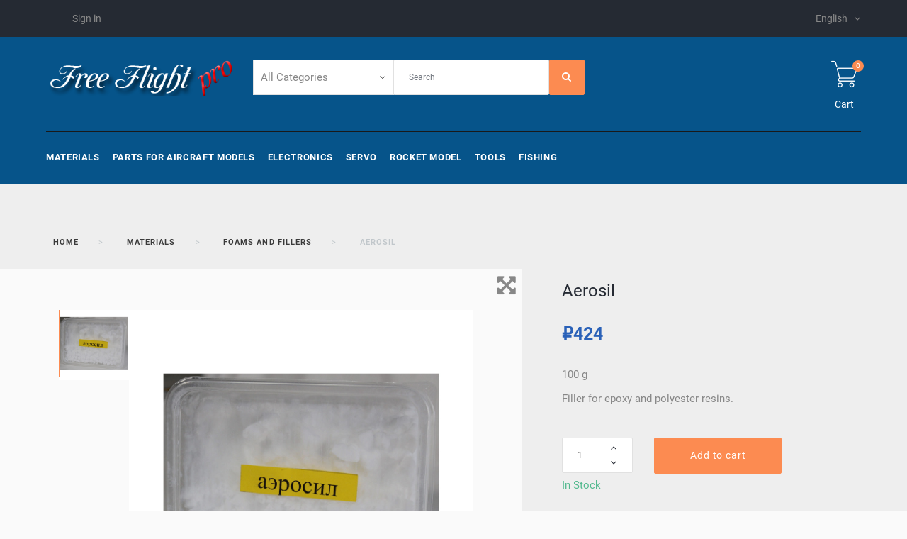

--- FILE ---
content_type: text/html; charset=utf-8
request_url: https://freeflight.pro/en/foams-and-fillers/88-aerosil-filler.html
body_size: 17103
content:
<!doctype html>
<html lang="en">

  <head>
    
      
  <meta charset="utf-8">


  <meta http-equiv="x-ua-compatible" content="ie=edge">



  <link rel="canonical" href="https://freeflight.pro/en/foams-and-fillers/88-aerosil-filler.html">

  <title>Aerosil</title>
  <meta name="description" content="100 g
Filler for epoxy and polyester resins.">
  <meta name="keywords" content="">
  <meta name="yandex-verification" content="360520ead0d4c32e" />
      
          <link rel="alternate" href="https://freeflight.pro/en/foams-and-fillers/88-aerosil-filler.html" hreflang="en-us">
          <link rel="alternate" href="https://freeflight.pro/ru/foams-and-fillers/88-aerosil-filler.html" hreflang="ru-ru">
      



  <meta name="viewport" content="width=device-width, initial-scale=1">



  <link rel="icon" type="image/vnd.microsoft.icon" href="/img/favicon.ico?1585905059">
  <link rel="shortcut icon" type="image/x-icon" href="/img/favicon.ico?1585905059">



    <link rel="stylesheet" href="https://freeflight.pro/modules/jxmegalayout/views/css/swiper.min.css" type="text/css" media="all">
  <link rel="stylesheet" href="https://freeflight.pro/themes/_libraries/font-awesome/css/font-awesome.min.css" type="text/css" media="all">
  <link rel="stylesheet" href="https://freeflight.pro/themes/theme1547/assets/css/theme.css" type="text/css" media="all">
  <link rel="stylesheet" href="https://freeflight.pro/themes/theme1547/modules/jxcategoryproducts/views/css/jxcategoryproducts.css" type="text/css" media="all">
  <link rel="stylesheet" href="https://freeflight.pro/themes/theme1547/modules/jxheaderaccount/views/css/jxheaderaccount.css" type="text/css" media="all">
  <link rel="stylesheet" href="https://freeflight.pro/themes/theme1547/modules/jxmediaparallax/views/css/jxmediaparallax.css" type="text/css" media="all">
  <link rel="stylesheet" href="https://freeflight.pro/modules/jxmediaparallax/views/css/rd-parallax.css" type="text/css" media="all">
  <link rel="stylesheet" href="https://freeflight.pro/themes/theme1547/modules/jxmegamenu/views/css/jxmegamenu.css" type="text/css" media="all">
  <link rel="stylesheet" href="https://freeflight.pro/themes/theme1547/modules/jxproductlistgallery/views/css/jxproductlistgallery.css" type="text/css" media="all">
  <link rel="stylesheet" href="https://freeflight.pro/modules/jxproductzoomer/views/css/jxproductzoomer.css" type="text/css" media="all">
  <link rel="stylesheet" href="https://freeflight.pro/themes/theme1547/modules/jxsearch/views/css/jxsearch.css" type="text/css" media="all">
  <link rel="stylesheet" href="https://freeflight.pro/themes/theme1547/modules/jxwishlist/views/css/front_wishlists.css" type="text/css" media="all">
  <link rel="stylesheet" href="https://freeflight.pro/themes/theme1547/modules/jxdaydeal//views/css/jxdaydeal.css" type="text/css" media="all">
  <link rel="stylesheet" href="https://freeflight.pro/themes/theme1547/modules/jxmegalayout//views/css/jxmegalayout.css" type="text/css" media="all">
  <link rel="stylesheet" href="https://freeflight.pro/modules/jxmegalayout/views/css/layouts/Footer-1.css" type="text/css" media="all">
  <link rel="stylesheet" href="https://freeflight.pro/modules/jxmegalayout/views/css/layouts/Header-1.css" type="text/css" media="all">
  <link rel="stylesheet" href="https://freeflight.pro/modules/jxmegalayout/views/css/layouts/TopColumn-1.css" type="text/css" media="all">
  <link rel="stylesheet" href="https://freeflight.pro/themes/theme1547/modules/jxproductcustomtab/views/css/jxproductcustomtab.css" type="text/css" media="all">
  <link rel="stylesheet" href="https://freeflight.pro/modules/jxproductsmanager/views/css/jxproductsmanager.css" type="text/css" media="all">
  <link rel="stylesheet" href="https://freeflight.pro/modules/yoomoneymodule//views/css/main.css" type="text/css" media="all">
  <link rel="stylesheet" href="https://freeflight.pro/js/jquery/ui/themes/base/minified/jquery-ui.min.css" type="text/css" media="all">
  <link rel="stylesheet" href="https://freeflight.pro/js/jquery/ui/themes/base/minified/jquery.ui.theme.min.css" type="text/css" media="all">
  <link rel="stylesheet" href="https://freeflight.pro/js/jquery/plugins/autocomplete/jquery.autocomplete.css" type="text/css" media="all">
  <link rel="stylesheet" href="https://freeflight.pro/themes/theme1547/modules/ps_imageslider/css/homeslider.css" type="text/css" media="all">
  <link rel="stylesheet" href="https://freeflight.pro/modules/oxovar/views/css/style.css" type="text/css" media="all">
  <link rel="stylesheet" href="https://freeflight.pro/themes/theme1547/assets/css/bootstrap-select.css" type="text/css" media="all">
  <link rel="stylesheet" href="https://freeflight.pro/themes/theme1547/assets/css/custom.css" type="text/css" media="all">




  
  <script type="text/javascript">
        var JXHEADERACCOUNT_AVATAR = "";
        var JXHEADERACCOUNT_DISPLAY_STYLE = "twocolumns";
        var JXHEADERACCOUNT_DISPLAY_TYPE = "leftside";
        var JXHEADERACCOUNT_FAPPID = "";
        var JXHEADERACCOUNT_FAPPSECRET = "";
        var JXHEADERACCOUNT_FSTATUS = "0";
        var JXHEADERACCOUNT_GAPPID = "";
        var JXHEADERACCOUNT_GAPPSECRET = "";
        var JXHEADERACCOUNT_GREDIRECT = "";
        var JXHEADERACCOUNT_GSTATUS = "0";
        var JXHEADERACCOUNT_USE_AVATAR = "1";
        var JXHEADERACCOUNT_USE_REDIRECT = "1";
        var JXHEADERACCOUNT_VKAPPID = "";
        var JXHEADERACCOUNT_VKAPPSECRET = "";
        var JXHEADERACCOUNT_VKREDIRECT = "";
        var JXHEADERACCOUNT_VKSTATUS = "0";
        var added_to_wishlist = "The product was successfully added to your wishlist.";
        var back_btn_text = "Back";
        var btn_wishlist = "My wishlists";
        var change_name_wishlist = "Change name";
        var isLogged = false;
        var jxdd_msg_days = "days";
        var jxdd_msg_hr = "hrs";
        var jxdd_msg_min = "mins";
        var jxdd_msg_sec = "secs";
        var jxsearch_highlight = "";
        var jxsearch_itemstoshow = "3";
        var jxsearch_minlength = "3";
        var jxsearch_navigation = "1";
        var jxsearch_navigation_position = "bottom";
        var jxsearch_pager = "1";
        var jxsearch_showall_text = "Display all results(%s more)";
        var jxsearch_showallresults = "1";
        var loggin_wishlist_required = "You must be logged in to manage your wishlist.";
        var logo_url = "\/img\/freefllight-logo-1585824790.jpg";
        var mywishlists_url = "https:\/\/freeflight.pro\/en\/wishlists";
        var prestashop = {"cart":{"products":[],"totals":{"total":{"type":"total","label":"Total","amount":0,"value":"\u20bd0"},"total_including_tax":{"type":"total","label":"Total (tax incl.)","amount":0,"value":"\u20bd0"},"total_excluding_tax":{"type":"total","label":"Total (tax excl.)","amount":0,"value":"\u20bd0"}},"subtotals":{"products":{"type":"products","label":"Subtotal","amount":0,"value":"\u20bd0"},"discounts":null,"shipping":{"type":"shipping","label":"Shipping","amount":0,"value":"Free"},"tax":null},"products_count":0,"summary_string":"0 items","vouchers":{"allowed":1,"added":[]},"discounts":[],"minimalPurchase":1000,"minimalPurchaseRequired":"A minimum shopping cart total of \u20bd1,000 (tax excl.) is required to validate your order. Current cart total is \u20bd0 (tax excl.)."},"currency":{"name":"Russian Ruble","iso_code":"RUB","iso_code_num":"643","sign":"\u20bd"},"customer":{"lastname":null,"firstname":null,"email":null,"birthday":null,"newsletter":null,"newsletter_date_add":null,"optin":null,"website":null,"company":null,"siret":null,"ape":null,"is_logged":false,"gender":{"type":null,"name":null},"addresses":[]},"language":{"name":"English (English)","iso_code":"en","locale":"en-US","language_code":"en-us","is_rtl":"0","date_format_lite":"m\/d\/Y","date_format_full":"m\/d\/Y H:i:s","id":1},"page":{"title":"","canonical":null,"meta":{"title":"Aerosil","description":"100 g\nFiller for epoxy and polyester resins.","keywords":"","robots":"index"},"page_name":"product","body_classes":{"lang-en":true,"lang-rtl":false,"country-RU":true,"currency-RUB":true,"layout-full-width":true,"page-product":true,"tax-display-disabled":true,"product-id-88":true,"product-Aerosil":true,"product-id-category-22":true,"product-id-manufacturer-0":true,"product-id-supplier-0":true,"product-available-for-order":true},"admin_notifications":[]},"shop":{"name":"FreeFllight","logo":"\/img\/freefllight-logo-1585824790.jpg","stores_icon":"\/img\/logo_stores.png","favicon":"\/img\/favicon.ico"},"urls":{"base_url":"https:\/\/freeflight.pro\/","current_url":"https:\/\/freeflight.pro\/en\/foams-and-fillers\/88-aerosil-filler.html","shop_domain_url":"https:\/\/freeflight.pro","img_ps_url":"https:\/\/freeflight.pro\/img\/","img_cat_url":"https:\/\/freeflight.pro\/img\/c\/","img_lang_url":"https:\/\/freeflight.pro\/img\/l\/","img_prod_url":"https:\/\/freeflight.pro\/img\/p\/","img_manu_url":"https:\/\/freeflight.pro\/img\/m\/","img_sup_url":"https:\/\/freeflight.pro\/img\/su\/","img_ship_url":"https:\/\/freeflight.pro\/img\/s\/","img_store_url":"https:\/\/freeflight.pro\/img\/st\/","img_col_url":"https:\/\/freeflight.pro\/img\/co\/","img_url":"https:\/\/freeflight.pro\/themes\/theme1547\/assets\/img\/","css_url":"https:\/\/freeflight.pro\/themes\/theme1547\/assets\/css\/","js_url":"https:\/\/freeflight.pro\/themes\/theme1547\/assets\/js\/","pic_url":"https:\/\/freeflight.pro\/upload\/","pages":{"address":"https:\/\/freeflight.pro\/en\/address","addresses":"https:\/\/freeflight.pro\/en\/addresses","authentication":"https:\/\/freeflight.pro\/en\/login","cart":"https:\/\/freeflight.pro\/en\/cart","category":"https:\/\/freeflight.pro\/en\/index.php?controller=category","cms":"https:\/\/freeflight.pro\/en\/index.php?controller=cms","contact":"https:\/\/freeflight.pro\/en\/contact-us","discount":"https:\/\/freeflight.pro\/en\/discount","guest_tracking":"https:\/\/freeflight.pro\/en\/guest-tracking","history":"https:\/\/freeflight.pro\/en\/order-history","identity":"https:\/\/freeflight.pro\/en\/identity","index":"https:\/\/freeflight.pro\/en\/","my_account":"https:\/\/freeflight.pro\/en\/my-account","order_confirmation":"https:\/\/freeflight.pro\/en\/order-confirmation","order_detail":"https:\/\/freeflight.pro\/en\/index.php?controller=order-detail","order_follow":"https:\/\/freeflight.pro\/en\/order-follow","order":"https:\/\/freeflight.pro\/en\/order","order_return":"https:\/\/freeflight.pro\/en\/index.php?controller=order-return","order_slip":"https:\/\/freeflight.pro\/en\/credit-slip","pagenotfound":"https:\/\/freeflight.pro\/en\/page-not-found","password":"https:\/\/freeflight.pro\/en\/password-recovery","pdf_invoice":"https:\/\/freeflight.pro\/en\/index.php?controller=pdf-invoice","pdf_order_return":"https:\/\/freeflight.pro\/en\/index.php?controller=pdf-order-return","pdf_order_slip":"https:\/\/freeflight.pro\/en\/index.php?controller=pdf-order-slip","prices_drop":"https:\/\/freeflight.pro\/en\/prices-drop","product":"https:\/\/freeflight.pro\/en\/index.php?controller=product","search":"https:\/\/freeflight.pro\/en\/search","sitemap":"https:\/\/freeflight.pro\/en\/sitemap","stores":"https:\/\/freeflight.pro\/en\/stores","supplier":"https:\/\/freeflight.pro\/en\/supplier","register":"https:\/\/freeflight.pro\/en\/login?create_account=1","order_login":"https:\/\/freeflight.pro\/en\/order?login=1"},"alternative_langs":{"en-us":"https:\/\/freeflight.pro\/en\/foams-and-fillers\/88-aerosil-filler.html","ru-ru":"https:\/\/freeflight.pro\/ru\/foams-and-fillers\/88-aerosil-filler.html"},"theme_assets":"\/themes\/theme1547\/assets\/","actions":{"logout":"https:\/\/freeflight.pro\/en\/?mylogout="},"no_picture_image":{"bySize":{"small_default":{"url":"https:\/\/freeflight.pro\/img\/p\/en-default-small_default.jpg","width":124,"height":124},"cart_default":{"url":"https:\/\/freeflight.pro\/img\/p\/en-default-cart_default.jpg","width":150,"height":150},"home_default":{"url":"https:\/\/freeflight.pro\/img\/p\/en-default-home_default.jpg","width":500,"height":500},"medium_default":{"url":"https:\/\/freeflight.pro\/img\/p\/en-default-medium_default.jpg","width":560,"height":560},"large_default":{"url":"https:\/\/freeflight.pro\/img\/p\/en-default-large_default.jpg","width":1000,"height":1000}},"small":{"url":"https:\/\/freeflight.pro\/img\/p\/en-default-small_default.jpg","width":124,"height":124},"medium":{"url":"https:\/\/freeflight.pro\/img\/p\/en-default-home_default.jpg","width":500,"height":500},"large":{"url":"https:\/\/freeflight.pro\/img\/p\/en-default-large_default.jpg","width":1000,"height":1000},"legend":""}},"configuration":{"display_taxes_label":false,"display_prices_tax_incl":false,"is_catalog":false,"show_prices":true,"opt_in":{"partner":false},"quantity_discount":{"type":"discount","label":"Discount"},"voucher_enabled":1,"return_enabled":0},"field_required":[],"breadcrumb":{"links":[{"title":"Home","url":"https:\/\/freeflight.pro\/en\/"},{"title":"Materials","url":"https:\/\/freeflight.pro\/en\/14-materials"},{"title":"Foams and Fillers","url":"https:\/\/freeflight.pro\/en\/22-foams-and-fillers"},{"title":"Aerosil","url":"https:\/\/freeflight.pro\/en\/foams-and-fillers\/88-aerosil-filler.html"}],"count":4},"link":{"protocol_link":"https:\/\/","protocol_content":"https:\/\/"},"time":1769032122,"static_token":"17bd354bcf33bce9a66d0eea4dc9d763","token":"00cbb947430b762c8942a793cff6ddc5"};
        var psemailsubscription_subscription = "https:\/\/freeflight.pro\/en\/module\/ps_emailsubscription\/subscription";
        var search_url_local = "https:\/\/freeflight.pro\/en\/module\/jxsearch\/ajaxsearch";
        var server_time = "2026-01-22 00:48:42";
        var share_btn_text = "Share";
        var use_blog_search = false;
        var use_jx_ajax_search = true;
        var wishlist_no_product = "No products in this wishlist";
        var wishlist_title_step_1 = "Step 1";
        var wishlist_title_step_1_desc = "(Select a layout to create an image that you post it)";
        var wishlist_title_step_2 = "Step 2";
        var wishlist_title_step_2_desc = "(To add to the image of the cell)";
      </script>



  <script type="text/javascript">
            var JX_PLG_LIVE_MODE = 1;
            var JX_PLG_TYPE = 'rollover';
            var JX_PLG_ROLLOVER_ANIMATION = 'opacity';
            var JX_PLG_DISPLAY_ITEMS = 8;
            var JX_PLG_USE_CAROUSEL = false;
            var JX_PLG_CAROUSEL_NB = 3;
            var JX_PLG_USE_PAGER = false;
            var JX_PLG_USE_CONTROLS = false;
    </script><script type="text/javascript">
            var PS_DISPLAY_JQZOOM = false;
            var JXPRODUCTZOOMER_LIVE_MODE = 1;
            var JXPRODUCTZOOMER_FANCY_BOX = 1;
            var JXPRODUCTZOOMER_EXTENDED_SETTINGS = 1;
            var JXPRODUCTZOOMER_IMAGE_CHANGE_EVENT = false;
            var JXPRODUCTZOOMER_ZOOM_LEVEL = 1;
            var JXPRODUCTZOOMER_ZOOM_SCROLL = false;
            var JXPRODUCTZOOMER_ZOOM_SCROLL_INCREMENT = 0.1;
            var JXPRODUCTZOOMER_ZOOM_MIN_LEVEL = false;
            var JXPRODUCTZOOMER_ZOOM_MAX_LEVEL = false;
            var JXPRODUCTZOOMER_ZOOM_EASING = 1;
            var JXPRODUCTZOOMER_ZOOM_EASING_AMOUNT = 12;
            var JXPRODUCTZOOMER_ZOOM_LENS_SIZE = 200;
            var JXPRODUCTZOOMER_ZOOM_WINDOW_WIDTH = 400;
            var JXPRODUCTZOOMER_ZOOM_WINDOW_HEIGHT = 400;
            var JXPRODUCTZOOMER_ZOOM_WINDOW_OFFSET_X = false;
            var JXPRODUCTZOOMER_ZOOM_WINDOW_OFFSET_Y = false;
            var JXPRODUCTZOOMER_ZOOM_WINDOW_POSITION = 1;
            var JXPRODUCTZOOMER_ZOOM_WINDOW_BG_COLOUR = '#ffffff';
            var JXPRODUCTZOOMER_ZOOM_FADE_IN = 200;
            var JXPRODUCTZOOMER_ZOOM_FADE_OUT = 200;
            var JXPRODUCTZOOMER_ZOOM_WINDOW_FADE_IN = 200;
            var JXPRODUCTZOOMER_ZOOM_WINDOW_FADE_OUT = 200;
            var JXPRODUCTZOOMER_ZOOM_WINDOW_TINT_FADE_IN = 200;
            var JXPRODUCTZOOMER_ZOOM_WINDOW_TINT_FADE_OUT = 200;
            var JXPRODUCTZOOMER_ZOOM_BORDER_SIZE = 4;
            var JXPRODUCTZOOMER_ZOOM_SHOW_LENS = 1;
            var JXPRODUCTZOOMER_ZOOM_BORDER_COLOR = '#888888';
            var JXPRODUCTZOOMER_ZOOM_LENS_BORDER_SIZE = 1;
            var JXPRODUCTZOOMER_ZOOM_LENS_BORDER_COLOR = '#000000';
            var JXPRODUCTZOOMER_ZOOM_LENS_SHAPE = 'square';
            var JXPRODUCTZOOMER_ZOOM_TYPE = 'lens';
            var JXPRODUCTZOOMER_ZOOM_CONTAIN_LENS_ZOOM = false;
            var JXPRODUCTZOOMER_ZOOM_LENS_COLOUR = '#ffffff';
            var JXPRODUCTZOOMER_ZOOM_LENS_OPACITY = 0.4;
            var JXPRODUCTZOOMER_ZOOM_TINT = false;
            var JXPRODUCTZOOMER_ZOOM_TINT_COLOUR = '#333333';
            var JXPRODUCTZOOMER_ZOOM_TINT_OPACITY = 0.4;
            var JXPRODUCTZOOMER_ZOOM_CURSOR = 'default';
            var JXPRODUCTZOOMER_ZOOM_RESPONSIVE = 1;
        var JXPRODUCTZOOMER_IS_MOBILE = false;
</script> 
<script>/*v1 88 -- 1905 */
if(!top.oxo) var oxo={};
oxo.data = null;                   
oxo.prop = {"cnt":".product-variants","inp":{"select":"select[name^=group]","radio":"input[type=radio][name^=group].input-radio","clr":"input[type=radio][name^=group].input-color","clrDsp":".-oxo-clr"},"flg":{"auto":"true","hideQnt":"true","clrEnbl":"true"}};

window.onload = function() {return oxo.init?oxo.init():false;}
</script>
 
<link rel='stylesheet' href='/modules/oxovar/css/oxovar.css' type='text/css' media='all'>
<link rel='stylesheet' href='/modules/oxovar/views/css/custom.css?v=6709' type='text/css'><style>.product-variants .product-variants-item .custom-control-label{width:50px;}.product-variants .product-variants-item .custom-control-label{height:50px;}</style>





<!-- Global site tag (gtag.js) - Google Analytics -->
<script async src="https://www.googletagmanager.com/gtag/js?id=G-28B4VK46E3"></script>
<script>
  window.dataLayer = window.dataLayer || [];
  function gtag(){dataLayer.push(arguments);}
  gtag('js', new Date());

  gtag('config', 'G-28B4VK46E3');
</script>
<!-- Yandex.Metrika counter -->
<script type="text/javascript" >
   (function(m,e,t,r,i,k,a){m[i]=m[i]||function(){(m[i].a=m[i].a||[]).push(arguments)};
   m[i].l=1*new Date();k=e.createElement(t),a=e.getElementsByTagName(t)[0],k.async=1,k.src=r,a.parentNode.insertBefore(k,a)})
   (window, document, "script", "https://mc.yandex.ru/metrika/tag.js", "ym");

   ym(64392664, "init", {
        clickmap:true,
        trackLinks:true,
        accurateTrackBounce:true,
        webvisor:true
   });
</script>
<noscript><div><img src="https://mc.yandex.ru/watch/64392664" style="position:absolute; left:-9999px;" alt="" /></div></noscript>
<!-- /Yandex.Metrika counter -->
    
  <meta property="og:type" content="product">
  <meta property="og:url" content="https://freeflight.pro/en/foams-and-fillers/88-aerosil-filler.html">
  <meta property="og:title" content="Aerosil">
  <meta property="og:site_name" content="FreeFllight">
  <meta property="og:description" content="100 g
Filler for epoxy and polyester resins.">
  <meta property="og:image" content="https://freeflight.pro/197-large_default/aerosil-filler.jpg">
  <meta property="product:pretax_price:amount" content="424">
  <meta property="product:pretax_price:currency" content="RUB">
  <meta property="product:price:amount" content="424">
  <meta property="product:price:currency" content="RUB">
      <meta property="product:weight:value" content="100.000000">
    <meta property="product:weight:units" content="g">
  
  </head>

  <body id="product" class="lang-en country-ru currency-rub layout-full-width page-product tax-display-disabled product-id-88 product-aerosil product-id-category-22 product-id-manufacturer-0 product-id-supplier-0 product-available-for-order">

    
      
    

    <main data-canvas="container">
      
              

      <header id="header">
        
          

  <div class="d-md-none header-nav header-nav-mobile container">
    <div class="row">
      <div class="col d-md-none">
        <span class="slidebar-toggle icon-toggle" data-id-slidebar="nav-slidebar">
          <i class="fa fa-bars" aria-hidden="true"></i>
        </span>
        <div data-off-canvas="nav-slidebar left push" class="only-mobile">
          <button type="button" class="closeSlidebar material-icons-close" aria-label="Close"></button>
          <div id="_mobile_links_toggle" class="mb-3 d-md-none"></div>
          <div class="row">
            <div id="_mobile_language_selector" class="col-6 mb-3 d-md-none js-dropdown"></div>
            <div id="_mobile_currency_selector" class="col-6 mb-3 d-md-none js-dropdown"></div>
          </div>
          <div id="_mobile_jxmegamenu"></div>
        </div>
      </div>
      <div class="col-auto separator-list justify-content-end">
        <div id="_mobile_jxsearch_toggle" class="col-auto"></div>
        <div id="_mobile_cart"></div>
        <div id="_mobile_compare"></div>
        <div id="_mobile_user_info"></div>
        <div id="_mobile_Jxwishlist"></div>
      </div>
    </div>
  </div>


  <div class="wrapper it_XUJAXCWHLIPE container nav-section dark-nav"><div class="row it_OAYSSQWYWSUG "><div class="it_PCCXFOUDDCLA   col-md-9  col-xl-6  d-flex links_block"><div class="module "></div><div class="module "><div id="_desktop_user_info">
  <div class="jx-header-account">
    <a id="jx-header-account-link" href="#" onclick="return false;"  data-id-slidebar="jxheaderaccount-slidebar" class="slidebar-toggle">
              <i class="fa fa-sign-in" aria-hidden="true"></i>
        <span>Sign in</span>
          </a>
          <div data-off-canvas="jxheaderaccount-slidebar left push">
        <button type="button" class="closeSlidebar fa fa-times" aria-label="Close"></button>
        <div class="jx-header-account-wrapper twocolumns">
      <div id="login-content-displayNav2" class="header-login-content login-content active">
      <form action="https://freeflight.pro/en/login" method="post">
        <div class="main-help-block"><ul></ul></div>
        <section>
                                
<script>
$(document).ready(function() {
const ElementCity = document.getElementById("mySelect");
$(ElementCity).selectpicker();
});
</script>
  
    <input type="hidden" name="back" value="">
  


                      
<script>
$(document).ready(function() {
const ElementCity = document.getElementById("mySelect");
$(ElementCity).selectpicker();
});
</script>
  <div class="form-group ">
        <div class="form-control-content">
      
        
          <input
            class="form-control"
            name="email"
            type="email"
            value=""
            placeholder="Email"
                                    required          >
                  

      
      
              

    </div>
  </div>


                      
<script>
$(document).ready(function() {
const ElementCity = document.getElementById("mySelect");
$(ElementCity).selectpicker();
});
</script>
  <div class="form-group ">
        <div class="form-control-content">
      
        
          <div class="input-group">
            <input
              class="form-control js-visible-password"
              name="password"
              type="password"
              value=""
              placeholder="Password"
              pattern=".{5,}"
              required            >
            <div class="input-group-text btn btn-primary py-0" data-action="show-password">
              <i class="fa fa-eye" aria-hidden="true"></i>
            </div>
          </div>
        

      
      
              

    </div>
  </div>


                  </section>
        <footer class="d-flex flex-column">
          <button type="submit" name="HeaderSubmitLogin" class="btn btn-primary login_btn">
            Sign in
          </button>
          <div class="register-link nav d-block">
            <a class="btn-link" href="https://freeflight.pro/en/login?create_account=1"  data-link-action="display-register-form">
              No account? Create one here
            </a>
          </div>
          <div class="nav d-block">
            <a class="btn-link forgot-password" href="https://freeflight.pro/en/password-recovery" ">
            Forgot your password?
            </a>
          </div>
          
        </footer>
      </form>
    </div>
    <div id="create-account-content-displayNav2" class="header-login-content create-account-content">
      <form action="https://freeflight.pro/en/login" method="post" class="std">
        
        <div class="main-help-block"><ul></ul></div>
        <section>
                                
<script>
$(document).ready(function() {
const ElementCity = document.getElementById("mySelect");
$(ElementCity).selectpicker();
});
</script>
  <div class="form-group ">
          <label class="form-control-label">
        Social title
      </label>
        <div class="form-control-content">
      
        
                      <div class="custom-control custom-radio custom-control-inline">
              <label>
                <input class="custom-control-input" name="id_gender" type="radio" value="1">
                <span class="custom-control-label">Mr.</span>
              </label>
            </div>
                      <div class="custom-control custom-radio custom-control-inline">
              <label>
                <input class="custom-control-input" name="id_gender" type="radio" value="2">
                <span class="custom-control-label">Mrs.</span>
              </label>
            </div>
                  

      
      
              

    </div>
  </div>


                      
<script>
$(document).ready(function() {
const ElementCity = document.getElementById("mySelect");
$(ElementCity).selectpicker();
});
</script>
  <div class="form-group ">
        <div class="form-control-content">
      
        
          <input
            class="form-control"
            name="firstname"
            type="text"
            value=""
            placeholder="First name"
                                    required          >
                  

      
      
              

    </div>
  </div>


                      
<script>
$(document).ready(function() {
const ElementCity = document.getElementById("mySelect");
$(ElementCity).selectpicker();
});
</script>
  <div class="form-group ">
        <div class="form-control-content">
      
        
          <input
            class="form-control"
            name="lastname"
            type="text"
            value=""
            placeholder="Last name"
                                    required          >
                  

      
      
              

    </div>
  </div>


                      
<script>
$(document).ready(function() {
const ElementCity = document.getElementById("mySelect");
$(ElementCity).selectpicker();
});
</script>
  <div class="form-group ">
        <div class="form-control-content">
      
        
          <input
            class="form-control"
            name="email"
            type="email"
            value=""
            placeholder="Email"
                                    required          >
                  

      
      
              

    </div>
  </div>


                      
<script>
$(document).ready(function() {
const ElementCity = document.getElementById("mySelect");
$(ElementCity).selectpicker();
});
</script>
  <div class="form-group ">
        <div class="form-control-content">
      
        
          <div class="input-group">
            <input
              class="form-control js-visible-password"
              name="password"
              type="password"
              value=""
              placeholder="Password"
              pattern=".{5,}"
              required            >
            <div class="input-group-text btn btn-primary py-0" data-action="show-password">
              <i class="fa fa-eye" aria-hidden="true"></i>
            </div>
          </div>
        

      
      
              

    </div>
  </div>


                      
<script>
$(document).ready(function() {
const ElementCity = document.getElementById("mySelect");
$(ElementCity).selectpicker();
});
</script>
  <div class="form-group ">
        <div class="form-control-content">
      
        
          <div class="custom-control custom-checkbox">
            <label>
              <input class="custom-control-input" name="newsletter" type="checkbox" value="1">
              <span class="custom-control-label">Sign up for our newsletter<br><em></em></span>
            </label>
          </div>
        

      
      
              

    </div>
  </div>


                      
<script>
$(document).ready(function() {
const ElementCity = document.getElementById("mySelect");
$(ElementCity).selectpicker();
});
</script>
  <div class="form-group ">
        <div class="form-control-content">
      
        
          <div class="custom-control custom-checkbox">
            <label>
              <input class="custom-control-input" name="customer_privacy" type="checkbox" value="1" required>
              <span class="custom-control-label">Customer data privacy<br><em><p>The personal data you provide is used to answer queries, process orders or allow access to specific information. You have the right to modify and delete all the personal information found in the "My Account" page.</p></em></span>
            </label>
          </div>
        

      
      
              

    </div>
  </div>


                  </section>
        <footer>
          
          <div class="submit clearfix d-flex flex-column">
            <input type="hidden" name="email_create" value="1"/>
            <input type="hidden" name="is_new_customer" value="1"/>
            <input type="hidden" class="hidden" name="back" value="my-account"/>
            <button type="submit" name="submitAccount" class="btn btn-primary login_btn">
              Register
            </button>
            <div class="button-login nav d-flex flex-column">
              <a href="#login-content-displayNav2" data-toggle="tab" class="btn btn-primary back_login_btn">
                Back to login
              </a>
            </div>
          </div>
        </footer>
      </form>
    </div>
    <div id="forgot-password-content-displayNav2" class="header-login-content forgot-password-content">
      <form action="" method="post" class="std">
        <section>
          <div class="main-help-block"><ul></ul></div>
          <p>Please enter the email address you used to register. You will receive a temporary link to reset your password.</p>
          <fieldset>
            <div class="form-group">
              <div class="email">
                <input class="form-control" type="email" name="email" placeholder="Email" value="" required>
              </div>
            </div>
            <div class="submit clearfix">
              <button class="form-control-submit btn btn-primary login_btn" name="submit" type="submit">
                Send
              </button>
            </div>
          </fieldset>
        </section>
        <footer>
          <div class="button-login nav d-flex flex-column">
            <a href="#login-content-displayNav2" data-toggle="tab" class="btn btn-primary back_login_btn ">
              Back to login
            </a>
          </div>
        </footer>
      </form>
    </div>
  </div>      </div>
      </div>
</div></div></div><div class="it_QRLMZEDBENEY   col-md-3  col-xl-6  d-flex justify-content-end"><div class="module currency_wrapper"></div><div class="module lenguage_wrapper"><div class="language-selector js-dropdown">
  <span data-toggle="dropdown" class="d-none d-md-block" aria-haspopup="true" aria-expanded="false" aria-label="Language">
    <span class="expand-more">English</span>
    <i class="fa fa-angle-down ml-1" aria-hidden="true"></i>
  </span>
  <div class="dropdown-menu dropdown-menu-right" aria-labelledby="language-selector-label">
          <a href="https://freeflight.pro/en/foams-and-fillers/88-aerosil-filler.html" class="dropdown-item active">English</a>
          <a href="https://freeflight.pro/ru/foams-and-fillers/88-aerosil-filler.html" class="dropdown-item">Русский</a>
      </div>
  <div id="_desktop_language_selector">
    <p id="language-selector-label" class="mb-1 d-md-none">Language:</p>
    <select class="custom-select link d-md-none" aria-labelledby="language-selector-label">
              <option value="https://freeflight.pro/en/foams-and-fillers/88-aerosil-filler.html"  selected="selected">English</option>
              <option value="https://freeflight.pro/ru/foams-and-fillers/88-aerosil-filler.html" >Русский</option>
          </select>
  </div>
</div>
</div></div></div></div><div class="wrapper it_ULVNRFSWYXAI header-top container"><div class="row it_RITUZMIIPCMC align-items-center simple-header-height"><div class="it_RTGEHYZSEGSF    col-lg-6 col-xl-3  logo_wrapper">  <div class="header_logo">
    <a class="jxml-logo" href="https://freeflight.pro/" title="FreeFllight">
      <img class="logo img-fluid" src="/img/freefllight-logo-1585824790.jpg" alt="FreeFllight" />
    </a>
  </div>
</div><div class="it_EOZIDBMIQVLJ    col-lg-6 col-xl-5 col-xxl-6 "><div class="module simple_search"><div class="jxsearch-wrapper">

  
  <div >
    
    <div id="jxsearchblock" class="d-flex">
            <div class="tab-content">
        <form class="mw-100 tab-pane show  active" role="tabpanel" aria-labelledby="catalog" id="jxsearchbox" method="get" action="https://freeflight.pro/en/jxsearch">
                    <div class="form-inline">
            <select name="search_categories" class="custom-select">
                              <option  value="2">All Categories</option>
                              <option  value="14">--Materials</option>
                              <option  value="15">---Balsa</option>
                              <option  value="16">---Carbon</option>
                              <option  value="32">----Pultrusia</option>
                              <option  value="29">---Fiberglass</option>
                              <option  value="20">---Sheathing</option>
                              <option  value="21">---Compounds, Separators, Adhesives, Varnishes</option>
                              <option  value="22">---Foams and Fillers</option>
                              <option  value="23">---Composite fabrics and rovings</option>
                              <option  value="24">---Metals</option>
                              <option  value="25">---For vacuum forming</option>
                              <option  value="26">--Parts for aircraft models</option>
                              <option  value="27">--Electronics</option>
                              <option  value="30">--Servo</option>
                              <option  value="28">--Tools</option>
                              <option  value="31">--Rocket model</option>
                              <option  value="33">--Fishing</option>
                              <option  value="34">---Silicone baits</option>
                          </select>
            <input class="jx_search_query form-control" type="text" id="jx_search_query" name="search_query" placeholder="Search" value=""/>
            <button type="submit" name="jx_submit_search" class="btn btn-primary button-search">
              <i class="fa fa-search"></i>
            </button>
          </div>
        </form>
              </div>
    </div>
  </div>
</div></div></div><div class="it_ECWZTUBJAOQI   col-md-7  col-xl-4 col-xxl-3 text-right"><div class="module wishlist-button"></div><div class="module cart-button"><div id="_desktop_cart">
  <div class="blockcart cart-preview" data-refresh-url="//freeflight.pro/en/module/ps_shoppingcart/ajax">
    <a class="clone-slidebar-toggle" data-id-slidebar="blockcart-slidebar" rel="nofollow" href="//freeflight.pro/en/cart?action=show" title="View Cart">
      <i class="thin-icon-cart" aria-hidden="true"></i>
      <span class="cart-products-label">Cart</span>
      <span class="cart-products-count">0</span>
    </a>
  </div>
  <div class="cart-summary" data-off-canvas="blockcart-slidebar right push">
    <button type="button" class="closeSlidebar material-icons-close" aria-label="Close"></button>
    <div class="block-cart-body">
      <h4 class="cart-summary-header">Cart</h4>
      <ul id="cart-summary-product-list">
              </ul>
      <div class="cart-subtotals">
                              <div class="cart-products d-flex flex-wrap justify-content-between">
              <span class="label">Subtotal</span>
              <span class="value">₽0</span>
                          </div>
                                                          <div class="cart-shipping d-flex flex-wrap justify-content-between">
              <span class="label">Shipping</span>
              <span class="value">Free</span>
                          </div>
                                          </div>
      <hr>
      <div class="cart-total d-flex flex-wrap justify-content-between my-3">
        <span class="label">Total</span>
        <strong class="value">₽0</strong>
      </div>
      <div class="cart-footer">
        <a class="btn btn-primary d-block" href="//freeflight.pro/en/cart?action=show" title="Proceed to checkout">Proceed to checkout</a>
      </div>
    </div>
  </div>
</div></div></div><div class="it_SXZRKEYFOGZB   col-md-5 col-lg-5 col-xl-12  stick-up pb-2"><div class="module inline-menu">  
  <div id="_desktop_jxmegamenu">
    <div class="displayTop_menu top-level jxmegamenu_item default-menu top-global">
      <div class="menu-title jxmegamenu_item">
          <span>
              Menu
          </span>
      </div>

        <ul class="menu clearfix top-level-menu jxmegamenu_item">
                  <li class=" top-level-menu-li jxmegamenu_item it_04241435">
                          <a class="it_04241435 top-level-menu-li-a jxmegamenu_item" href="https://freeflight.pro/en/14-materials">
                          Materials                                          </a>
                                                  <div class="is-megamenu jxmegamenu_item first-level-menu it_04241435">
                                                      <div id="megamenu-row-1-1" class="megamenu-row row megamenu-row-1">
                                                                        <div id="column-1-1-1" class="megamenu-col megamenu-col-1-1 col-sm-4 ">
                            <ul class="content">
                                    <li class="category">
                                <a href="https://freeflight.pro/en/15-balsa" title="Balsa">Balsa</a>
          </li>
        <li class="category">
                                <a href="https://freeflight.pro/en/16-carbon" title="Carbon">Carbon</a>
                <ul>
          <li class="category">
        <a href="https://freeflight.pro/en/32-pultrusia" title="Pultrusia">Pultrusia</a>
              </li>
      </ul>
          </li>
        <li class="category">
                                <a href="https://freeflight.pro/en/29-fiberglass" title="Fiberglass">Fiberglass</a>
          </li>
        <li class="category">
                                <a href="https://freeflight.pro/en/20-sheathing" title="Sheathing">Sheathing</a>
          </li>
        <li class="category">
                                <a href="https://freeflight.pro/en/21-compounds-separators-adhesives-varnishes" title="Compounds, Separators, Adhesives, Varnishes">Compounds, Separators, Adhesives, Varnishes</a>
          </li>
  
                            </ul>
                          </div>
                                                  <div id="column-1-1-2" class="megamenu-col megamenu-col-1-2 col-sm-4 ">
                            <ul class="content">
                                    <li class="category">
                                <a href="https://freeflight.pro/en/22-foams-and-fillers" title="Foams and Fillers">Foams and Fillers</a>
          </li>
        <li class="category">
                                <a href="https://freeflight.pro/en/23-composite-fabrics-and-rovings" title="Composite fabrics and rovings">Composite fabrics and rovings</a>
          </li>
        <li class="category">
                                <a href="https://freeflight.pro/en/24-metals" title="Metals">Metals</a>
          </li>
        <li class="category">
                                <a href="https://freeflight.pro/en/25-for-vacuum-forming" title="For vacuum forming">For vacuum forming</a>
          </li>
  
                            </ul>
                          </div>
                                                                  </div>
                                                </div>
                      </li>
                  <li class=" simple top-level-menu-li jxmegamenu_item it_39747426">
                          <a class="it_39747426 top-level-menu-li-a jxmegamenu_item" href="https://freeflight.pro/en/26-parts-for-aircraft-models">
                          Parts for aircraft models                                          </a>
                                      <ul class="is-simplemenu jxmegamenu_item first-level-menu it_39747426">
                                  
                              </ul>
                                  </li>
                  <li class=" simple top-level-menu-li jxmegamenu_item it_11651127">
                          <a class="it_11651127 top-level-menu-li-a jxmegamenu_item" href="https://freeflight.pro/en/27-electronics">
                          Electronics                                          </a>
                                      <ul class="is-simplemenu jxmegamenu_item first-level-menu it_11651127">
                                  
                              </ul>
                                  </li>
                  <li class=" simple top-level-menu-li jxmegamenu_item it_80089606">
                          <a class="it_80089606 top-level-menu-li-a jxmegamenu_item" href="https://freeflight.pro/en/30-servo">
                          Servo                                          </a>
                                      <ul class="is-simplemenu jxmegamenu_item first-level-menu it_80089606">
                                  
                              </ul>
                                  </li>
                  <li class=" simple top-level-menu-li jxmegamenu_item it_69859012">
                          <a class="it_69859012 top-level-menu-li-a jxmegamenu_item" href="https://freeflight.pro/en/31-rocket-model">
                          Rocket model                                          </a>
                                      <ul class="is-simplemenu jxmegamenu_item first-level-menu it_69859012">
                                  
                              </ul>
                                  </li>
                  <li class=" simple top-level-menu-li jxmegamenu_item it_41164556">
                          <a class="it_41164556 top-level-menu-li-a jxmegamenu_item" href="https://freeflight.pro/en/28-tools1">
                          Tools                                          </a>
                                      <ul class="is-simplemenu jxmegamenu_item first-level-menu it_41164556">
                                  
                              </ul>
                                  </li>
                  <li class=" simple top-level-menu-li jxmegamenu_item it_80978859">
                          <a class="it_80978859 top-level-menu-li-a jxmegamenu_item" href="https://freeflight.pro/en/33-fishing">
                          Fishing                                          </a>
                                      <ul class="is-simplemenu jxmegamenu_item first-level-menu it_80978859">
                                        <li class="category">
                                <a href="https://freeflight.pro/en/34-silicone-baits" title="Silicone baits">Silicone baits</a>
          </li>
  
                              </ul>
                                  </li>
              </ul>
    </div>
  </div>
</div></div></div></div>
        
      </header>

      
            
        
        
<aside id="notifications">
  <div class="container">
    
    
    
      </div>
</aside>
      

      <section id="wrapper"  class="gray_wrapper pt-3 pt-md-4 container" >
                  
            
                  <div class="container">
        <nav data-depth="4" class="breadcrumb_cont">
          <ol class="breadcrumb" itemscope itemtype="http://schema.org/BreadcrumbList">
                          
                <li class="breadcrumb-item" itemprop="itemListElement" itemscope itemtype="http://schema.org/ListItem">
                                      <a itemprop="item" href="https://freeflight.pro/en/"><span itemprop="name">Home</span></a>
                                    <meta itemprop="position" content="1">
                </li>
              
                          
                <li class="breadcrumb-item" itemprop="itemListElement" itemscope itemtype="http://schema.org/ListItem">
                                      <a itemprop="item" href="https://freeflight.pro/en/14-materials"><span itemprop="name">Materials</span></a>
                                    <meta itemprop="position" content="2">
                </li>
              
                          
                <li class="breadcrumb-item" itemprop="itemListElement" itemscope itemtype="http://schema.org/ListItem">
                                      <a itemprop="item" href="https://freeflight.pro/en/22-foams-and-fillers"><span itemprop="name">Foams and Fillers</span></a>
                                    <meta itemprop="position" content="3">
                </li>
              
                          
                <li class="breadcrumb-item" itemprop="itemListElement" itemscope itemtype="http://schema.org/ListItem">
                                      <span itemprop="item"><span itemprop="name">Aerosil</span></span>
                                    <meta itemprop="position" content="4">
                </li>
              
                      </ol>
        </nav>
    </div>
            

          <div class="container">
            <div class="row">
              
  <div class="content-wrapper layout-full-width col-12">
    
    
  <section id="main" itemscope itemtype="https://schema.org/Product">
    <meta itemprop="url" content="https://freeflight.pro/en/foams-and-fillers/88-aerosil-filler.html">

    <div class="product-card row">
      <div class="pb-left-column col-md-7 col-xxl-6 thumb-wrapper">
        
          <section class="page-content" id="content">
            
              
                <div class="images-container">
  
    <div class="product-images products-swiper-container swiper-container">
      <ul class="swiper-wrapper">
                  <li class="swiper-slide thumb-container" data-k="1">
            <img
              class="img-fluid js-thumb  selected "
              data-init-slide="0"
              data-image-medium-src="https://freeflight.pro/197-medium_default/aerosil-filler.jpg"
              data-image-large-src="https://freeflight.pro/197-large_default/aerosil-filler.jpg"
              src="https://freeflight.pro/197-medium_default/aerosil-filler.jpg"
              alt=""
              title=""
              itemprop="image"
            >
          </li>
              </ul>
      <div class="swiper-button-prev"></div>
      <div class="swiper-button-next"></div>
    </div>
  
  
    <div class="product-cover">
      <img class="img-fluid js-qv-product-cover" src="https://freeflight.pro/197-large_default/aerosil-filler.jpg" alt="" title="" itemprop="image">

              <div class="layer"><i class="fa fa-arrows-alt" aria-hidden="true"></i></div>
          </div>
  
</div>

              
            
          </section>
        
      </div>
      <div class="pb-right-column col-md-5 col-xxl-6 ">
        
          
            <h1 class="h2 product-name" itemprop="name">Aerosil</h1>
          
        
        
            <div class="product-prices product-prices-lg">
    
          

    
      <div
        class="price"
        itemprop="offers"
        itemscope
        itemtype="https://schema.org/Offer"
      >
        <link itemprop="availability" href="https://schema.org/InStock"/>
        <meta itemprop="priceCurrency" content="RUB">

        <span itemprop="price" content="424">₽424</span>

        
                  
      </div>
    

    
          

    
          

    
          

    

    <div class="tax-shipping-delivery-label">
            
      
                        </div>
  </div>
        

        <div class="product-information">
            
              <div id="product-description-short-88" itemprop="description"><p>100 g</p>
<p>Filler for epoxy and polyester resins.</p></div>
            

          
          <div class="product-actions">
            
              <form action="https://freeflight.pro/en/cart" method="post" id="add-to-cart-or-refresh">
                <input type="hidden" name="token" value="17bd354bcf33bce9a66d0eea4dc9d763">
                <input type="hidden" name="id_product" value="88" id="product_page_product_id">
                <input type="hidden" name="id_customization" value="0" id="product_customization_id">

                
                  <div class="product-variants">
  
  
    

  
   <section class="product-features">
        </section>
  

</div>
                

                
                                  

                
                  <div class="product-add-to-cart">
  
    
      <div class="product-quantity clearfix d-flex flex-wrap align-content-center">
        <div class="qty mb-1 mr-3">
          <input
            type="text"
            name="qty"
            id="quantity_wanted"
            value="1"
            class="input-group input-group-lg"
            min="1"
            aria-label="Quantity"
          >
        </div>

        <div class="add mb-1">
          <button
            class="btn btn-primary add-to-cart"
            data-button-action="add-to-cart"
            type="submit"
                      >
            Add to cart
          </button>
        </div>
      </div>
    

    
      <span id="product-availability">
                  <span class="product-available">
            In Stock
          </span>
              </span>
    
    
    
          
  </div>
                

                
                  <div class="product-additional-info">
  

      <div class="social-sharing">
      <ul class="d-flex flex-wrap mb-0">
                  <li class="social-sharing-item">
            <a href="https://www.facebook.com/sharer.php?u=https%3A%2F%2Ffreeflight.pro%2Fen%2Ffoams-and-fillers%2F88-aerosil-filler.html" class="btn-social-icon" title="Share" target="_blank">
              <i class="fa fa-facebook" aria-hidden="true"></i>
              <span class="d-none">Share</span>
            </a>
          </li>
                  <li class="social-sharing-item">
            <a href="https://twitter.com/intent/tweet?text=Aerosil https%3A%2F%2Ffreeflight.pro%2Fen%2Ffoams-and-fillers%2F88-aerosil-filler.html" class="btn-social-icon" title="Tweet" target="_blank">
              <i class="fa fa-twitter" aria-hidden="true"></i>
              <span class="d-none">Tweet</span>
            </a>
          </li>
                  <li class="social-sharing-item">
            <a href="https://www.pinterest.com/pin/create/button/?media=https%3A%2F%2Ffreeflight.pro%2F197%2Faerosil-filler.jpg&amp;url=https%3A%2F%2Ffreeflight.pro%2Fen%2Ffoams-and-fillers%2F88-aerosil-filler.html" class="btn-social-icon" title="Pinterest" target="_blank">
              <i class="fa fa-pinterest" aria-hidden="true"></i>
              <span class="d-none">Pinterest</span>
            </a>
          </li>
                  <li class="social-sharing-item">
            <a href="https://vk.com/share.php?url=https%3A%2F%2Ffreeflight.pro%2Fen%2Ffoams-and-fillers%2F88-aerosil-filler.html" class="btn-social-icon" title="Vkontakte" target="_blank">
              <i class="fa fa-vkontakte" aria-hidden="true"></i>
              <span class="d-none">Vkontakte</span>
            </a>
          </li>
              </ul>
    </div>
  

</div>
                

                
                  <input class="product-refresh ps-hidden-by-js" name="refresh" type="submit" value="Refresh">
                
              </form>
            
          </div>
        </div>
      </div>
    </div>
    
      <div class="product_tabs tabs">
        <ul class="nav nav-tabs" role="tablist">
                    
          
                    
        </ul>

        <div class="tab-content" id="tab-content">

          
          
            
<div class="tab-pane fade active show"
     id="product-details"
     data-product="{&quot;id_shop_default&quot;:&quot;1&quot;,&quot;id_manufacturer&quot;:&quot;0&quot;,&quot;id_supplier&quot;:&quot;0&quot;,&quot;reference&quot;:&quot;&quot;,&quot;is_virtual&quot;:&quot;0&quot;,&quot;delivery_in_stock&quot;:&quot;&quot;,&quot;delivery_out_stock&quot;:&quot;&quot;,&quot;id_category_default&quot;:&quot;22&quot;,&quot;on_sale&quot;:&quot;0&quot;,&quot;online_only&quot;:&quot;0&quot;,&quot;ecotax&quot;:0,&quot;minimal_quantity&quot;:&quot;1&quot;,&quot;low_stock_threshold&quot;:null,&quot;low_stock_alert&quot;:&quot;0&quot;,&quot;price&quot;:&quot;\u20bd424&quot;,&quot;unity&quot;:&quot;&quot;,&quot;unit_price_ratio&quot;:&quot;0.000000&quot;,&quot;additional_shipping_cost&quot;:&quot;0.00&quot;,&quot;customizable&quot;:&quot;0&quot;,&quot;text_fields&quot;:&quot;0&quot;,&quot;uploadable_files&quot;:&quot;0&quot;,&quot;redirect_type&quot;:&quot;404&quot;,&quot;id_type_redirected&quot;:&quot;0&quot;,&quot;available_for_order&quot;:&quot;1&quot;,&quot;available_date&quot;:&quot;0000-00-00&quot;,&quot;show_condition&quot;:&quot;0&quot;,&quot;condition&quot;:&quot;new&quot;,&quot;show_price&quot;:&quot;1&quot;,&quot;indexed&quot;:&quot;1&quot;,&quot;visibility&quot;:&quot;both&quot;,&quot;cache_default_attribute&quot;:&quot;0&quot;,&quot;advanced_stock_management&quot;:&quot;0&quot;,&quot;date_add&quot;:&quot;2017-03-08 20:37:57&quot;,&quot;date_upd&quot;:&quot;2022-11-20 17:37:16&quot;,&quot;pack_stock_type&quot;:&quot;3&quot;,&quot;meta_description&quot;:&quot;&quot;,&quot;meta_keywords&quot;:&quot;&quot;,&quot;meta_title&quot;:&quot;&quot;,&quot;link_rewrite&quot;:&quot;aerosil-filler&quot;,&quot;name&quot;:&quot;Aerosil&quot;,&quot;description&quot;:&quot;&quot;,&quot;description_short&quot;:&quot;&lt;p&gt;100 g&lt;\/p&gt;\n&lt;p&gt;Filler for epoxy and polyester resins.&lt;\/p&gt;&quot;,&quot;available_now&quot;:&quot;&quot;,&quot;available_later&quot;:&quot;&quot;,&quot;id&quot;:88,&quot;id_product&quot;:88,&quot;out_of_stock&quot;:2,&quot;new&quot;:0,&quot;id_product_attribute&quot;:&quot;0&quot;,&quot;quantity_wanted&quot;:1,&quot;extraContent&quot;:[],&quot;allow_oosp&quot;:0,&quot;category&quot;:&quot;foams-and-fillers&quot;,&quot;category_name&quot;:&quot;Foams and Fillers&quot;,&quot;link&quot;:&quot;https:\/\/freeflight.pro\/en\/foams-and-fillers\/88-aerosil-filler.html&quot;,&quot;attribute_price&quot;:0,&quot;price_tax_exc&quot;:424,&quot;price_without_reduction&quot;:424,&quot;reduction&quot;:0,&quot;specific_prices&quot;:[],&quot;quantity&quot;:9998,&quot;quantity_all_versions&quot;:9998,&quot;id_image&quot;:&quot;en-default&quot;,&quot;features&quot;:[],&quot;attachments&quot;:[],&quot;virtual&quot;:0,&quot;pack&quot;:0,&quot;packItems&quot;:[],&quot;nopackprice&quot;:0,&quot;customization_required&quot;:false,&quot;rate&quot;:0,&quot;tax_name&quot;:&quot;&quot;,&quot;ecotax_rate&quot;:0,&quot;unit_price&quot;:&quot;&quot;,&quot;customizations&quot;:{&quot;fields&quot;:[]},&quot;id_customization&quot;:0,&quot;is_customizable&quot;:false,&quot;show_quantities&quot;:false,&quot;quantity_label&quot;:&quot;Items&quot;,&quot;quantity_discounts&quot;:[],&quot;customer_group_discount&quot;:0,&quot;images&quot;:[{&quot;bySize&quot;:{&quot;small_default&quot;:{&quot;url&quot;:&quot;https:\/\/freeflight.pro\/197-small_default\/aerosil-filler.jpg&quot;,&quot;width&quot;:124,&quot;height&quot;:124},&quot;cart_default&quot;:{&quot;url&quot;:&quot;https:\/\/freeflight.pro\/197-cart_default\/aerosil-filler.jpg&quot;,&quot;width&quot;:150,&quot;height&quot;:150},&quot;home_default&quot;:{&quot;url&quot;:&quot;https:\/\/freeflight.pro\/197-home_default\/aerosil-filler.jpg&quot;,&quot;width&quot;:500,&quot;height&quot;:500},&quot;medium_default&quot;:{&quot;url&quot;:&quot;https:\/\/freeflight.pro\/197-medium_default\/aerosil-filler.jpg&quot;,&quot;width&quot;:560,&quot;height&quot;:560},&quot;large_default&quot;:{&quot;url&quot;:&quot;https:\/\/freeflight.pro\/197-large_default\/aerosil-filler.jpg&quot;,&quot;width&quot;:1000,&quot;height&quot;:1000}},&quot;small&quot;:{&quot;url&quot;:&quot;https:\/\/freeflight.pro\/197-small_default\/aerosil-filler.jpg&quot;,&quot;width&quot;:124,&quot;height&quot;:124},&quot;medium&quot;:{&quot;url&quot;:&quot;https:\/\/freeflight.pro\/197-home_default\/aerosil-filler.jpg&quot;,&quot;width&quot;:500,&quot;height&quot;:500},&quot;large&quot;:{&quot;url&quot;:&quot;https:\/\/freeflight.pro\/197-large_default\/aerosil-filler.jpg&quot;,&quot;width&quot;:1000,&quot;height&quot;:1000},&quot;legend&quot;:&quot;&quot;,&quot;cover&quot;:&quot;1&quot;,&quot;id_image&quot;:&quot;197&quot;,&quot;position&quot;:&quot;1&quot;,&quot;associatedVariants&quot;:[]}],&quot;cover&quot;:{&quot;bySize&quot;:{&quot;small_default&quot;:{&quot;url&quot;:&quot;https:\/\/freeflight.pro\/197-small_default\/aerosil-filler.jpg&quot;,&quot;width&quot;:124,&quot;height&quot;:124},&quot;cart_default&quot;:{&quot;url&quot;:&quot;https:\/\/freeflight.pro\/197-cart_default\/aerosil-filler.jpg&quot;,&quot;width&quot;:150,&quot;height&quot;:150},&quot;home_default&quot;:{&quot;url&quot;:&quot;https:\/\/freeflight.pro\/197-home_default\/aerosil-filler.jpg&quot;,&quot;width&quot;:500,&quot;height&quot;:500},&quot;medium_default&quot;:{&quot;url&quot;:&quot;https:\/\/freeflight.pro\/197-medium_default\/aerosil-filler.jpg&quot;,&quot;width&quot;:560,&quot;height&quot;:560},&quot;large_default&quot;:{&quot;url&quot;:&quot;https:\/\/freeflight.pro\/197-large_default\/aerosil-filler.jpg&quot;,&quot;width&quot;:1000,&quot;height&quot;:1000}},&quot;small&quot;:{&quot;url&quot;:&quot;https:\/\/freeflight.pro\/197-small_default\/aerosil-filler.jpg&quot;,&quot;width&quot;:124,&quot;height&quot;:124},&quot;medium&quot;:{&quot;url&quot;:&quot;https:\/\/freeflight.pro\/197-home_default\/aerosil-filler.jpg&quot;,&quot;width&quot;:500,&quot;height&quot;:500},&quot;large&quot;:{&quot;url&quot;:&quot;https:\/\/freeflight.pro\/197-large_default\/aerosil-filler.jpg&quot;,&quot;width&quot;:1000,&quot;height&quot;:1000},&quot;legend&quot;:&quot;&quot;,&quot;cover&quot;:&quot;1&quot;,&quot;id_image&quot;:&quot;197&quot;,&quot;position&quot;:&quot;1&quot;,&quot;associatedVariants&quot;:[]},&quot;has_discount&quot;:false,&quot;discount_type&quot;:null,&quot;discount_percentage&quot;:null,&quot;discount_percentage_absolute&quot;:null,&quot;discount_amount&quot;:null,&quot;discount_amount_to_display&quot;:null,&quot;price_amount&quot;:424,&quot;unit_price_full&quot;:&quot;&quot;,&quot;show_availability&quot;:true,&quot;availability_date&quot;:null,&quot;availability_message&quot;:&quot;In Stock&quot;,&quot;availability&quot;:&quot;available&quot;}"
     role="tabpanel"
>

  <a class="d-lg-none" data-toggle="collapse" href="#product-details-collapse" role="button" aria-expanded="true">Product Details</a>
  <div id="product-details-collapse" class="collapse d-lg-block">
    <div class="product-top">
      
              
      
              
    </div>

    
          

    
      <div class="product-out-of-stock">
        
      </div>
    

    
          

        
    
  </div>
</div>
          

          
                      


          

                  
      </div>
      </div>
    

    
          

    
                    <section class="position-relative">
  <div class="cross-selling clearfix grid u-carousel uc-el-product-miniature uc-nav">
    <h3 class="h5 text-center products-section-title">Customers who bought this product also bought:</h3>
    <div class="products">
              
  <article class="product-miniature js-product-miniature" data-id-product="87" data-id-product-attribute="0" itemscope itemtype="http://schema.org/Product">
    <meta itemprop="image" content="https://freeflight.pro/195-large_default/microcellulose-cotton.jpg" />
    <meta itemprop="description" content="100 g
Filler for epoxy resins" />   
    <div itemprop="offers" itemtype="http://schema.org/Offer" itemscope>
      <meta itemprop="url" content="https://freeflight.pro/en/foams-and-fillers/87-microcellulose-cotton.html" />
      <meta itemprop="availability" content="https://schema.org/InStock" />
      <meta itemprop="priceCurrency" content="RUB" />
      <meta itemprop="itemCondition" content="https://schema.org/NewCondition" />
      <meta itemprop="price" content="375" />
      <meta itemprop="priceValidUntil" content="2027-12-31" />
      <div itemprop="seller" itemtype="http://schema.org/Organization" itemscope>
        <meta itemprop="name" content="FreeFllight" />
      </div>   
    </div>
    <div class="product-miniature-container">
      <div class="product-miniature-thumbnail">
        <div class="product-thumbnail">
          
            <a href="https://freeflight.pro/en/foams-and-fillers/87-microcellulose-cotton.html" class="product-thumbnail-link">
                                                              <img
        src = "https://freeflight.pro/195-home_default/microcellulose-cotton.jpg"
        alt = "Microcellulose (cotton)"
        data-full-size-image-url = "https://freeflight.pro/195-large_default/microcellulose-cotton.jpg"
      >
            
                          </a>
          
          
            <ul class="product-flags">
                          </ul>
          
        </div>
      </div>

      <div class="product-title-wrapper mb-2">
        
          <h1 class="product-title" itemprop="name">
            <a href="https://freeflight.pro/en/foams-and-fillers/87-microcellulose-cotton.html">Microcellulose (cotton)</a>
          </h1>
        
      </div>


      <div class="product-miniature-information">
        
          <div class="product-description-short"> 100 g 
 Filler for epoxy resins </div>
        

        
          <div class="product-description-long"> 100 g 
 Filler for epoxy resins </div>
        

        
                  

        <div class="product-bottom-wrapper">

          
                          <div class="product-prices-md">
                
                

                <span class="sr-only">Price</span>
                <span itemprop="price" class="price">₽375</span>

                

                
              </div>
                      


          <div class="product-buttons ml-auto">

            <div class="functional-buttons">
                            
            </div>

                          <a class="add-to-cart" href="https://freeflight.pro/en/cart?add=1&amp;id_product=87&amp;id_product_attribute=0" rel="nofollow" data-id-product="87" data-id-product-attribute="0" data-link-action="add-to-cart">
                <i class="thin-icon-cart" aria-hidden="true"></i>
                <span>Add to cart</span>
              </a>
                      </div>
        </div>

        
          
        

      </div>
    </div>
    <script id="quickview-template-87-0" type="text/template">
      <div id="quickview-modal-87-0" class="quickview modal fade modal-close-inside" tabindex="-1" role="dialog" aria-hidden="true">
        <div class="modal-dialog" role="document">
          <div class="modal-content">
            <button type="button" class="close material-icons-close" data-dismiss="modal" aria-label="Close" aria-hidden="true"></button>
            <div class="modal-body">
              <div class="row">
                <div class="col-sm-7 qw_left thumb-wrapper">
                  
                    <div class="images-container">
  
    <div class="product-images products-swiper-container swiper-container">
      <ul class="swiper-wrapper">
                  <li class="swiper-slide thumb-container" data-k="1">
            <img
              class="img-fluid js-thumb  selected "
              data-init-slide="0"
              data-image-medium-src="https://freeflight.pro/195-medium_default/microcellulose-cotton.jpg"
              data-image-large-src="https://freeflight.pro/195-large_default/microcellulose-cotton.jpg"
              src="https://freeflight.pro/195-medium_default/microcellulose-cotton.jpg"
              alt=""
              title=""
              itemprop="image"
            >
          </li>
              </ul>
      <div class="swiper-button-prev"></div>
      <div class="swiper-button-next"></div>
    </div>
  
  
    <div class="product-cover">
      <img class="img-fluid js-qv-product-cover" src="https://freeflight.pro/195-large_default/microcellulose-cotton.jpg" alt="" title="" itemprop="image">

              <div class="layer"><i class="fa fa-arrows-alt" aria-hidden="true"></i></div>
          </div>
  
</div>

                  
                </div>
                <div class="col-sm-5 d-flex flex-column qw_right">
                  <h1 class="h3 product-name mt-2 mt-sm-0">Microcellulose (cotton)</h1>

                  <div id="quickview-product-prices"></div>
                  
                    <div id="quickview-product-addToCart" class="product-actions"></div>
                  
                </div>
              </div>
            </div>
            <div id="quickview-product-footer"></div>
          </div>
        </div>
      </div>
    </script>
  </article>

              
  <article class="product-miniature js-product-miniature" data-id-product="86" data-id-product-attribute="0" itemscope itemtype="http://schema.org/Product">
    <meta itemprop="image" content="https://freeflight.pro/193-large_default/microsphere.jpg" />
    <meta itemprop="description" content="200 g
Filler for epoxy and polyester resins." />   
    <div itemprop="offers" itemtype="http://schema.org/Offer" itemscope>
      <meta itemprop="url" content="https://freeflight.pro/en/foams-and-fillers/86-microsphere.html" />
      <meta itemprop="availability" content="https://schema.org/InStock" />
      <meta itemprop="priceCurrency" content="RUB" />
      <meta itemprop="itemCondition" content="https://schema.org/NewCondition" />
      <meta itemprop="price" content="785" />
      <meta itemprop="priceValidUntil" content="2027-12-31" />
      <div itemprop="seller" itemtype="http://schema.org/Organization" itemscope>
        <meta itemprop="name" content="FreeFllight" />
      </div>   
    </div>
    <div class="product-miniature-container">
      <div class="product-miniature-thumbnail">
        <div class="product-thumbnail">
          
            <a href="https://freeflight.pro/en/foams-and-fillers/86-microsphere.html" class="product-thumbnail-link">
                                                              <img
        src = "https://freeflight.pro/193-home_default/microsphere.jpg"
        alt = "Microsphere"
        data-full-size-image-url = "https://freeflight.pro/193-large_default/microsphere.jpg"
      >
            
                          </a>
          
          
            <ul class="product-flags">
                          </ul>
          
        </div>
      </div>

      <div class="product-title-wrapper mb-2">
        
          <h1 class="product-title" itemprop="name">
            <a href="https://freeflight.pro/en/foams-and-fillers/86-microsphere.html">Microsphere</a>
          </h1>
        
      </div>


      <div class="product-miniature-information">
        
          <div class="product-description-short"> 200 g 
 Filler for epoxy and polyester resins. </div>
        

        
          <div class="product-description-long"> 200 g 
 Filler for epoxy and polyester resins. </div>
        

        
                  

        <div class="product-bottom-wrapper">

          
                          <div class="product-prices-md">
                
                

                <span class="sr-only">Price</span>
                <span itemprop="price" class="price">₽785</span>

                

                
              </div>
                      


          <div class="product-buttons ml-auto">

            <div class="functional-buttons">
                            
            </div>

                          <a class="add-to-cart" href="https://freeflight.pro/en/cart?add=1&amp;id_product=86&amp;id_product_attribute=0" rel="nofollow" data-id-product="86" data-id-product-attribute="0" data-link-action="add-to-cart">
                <i class="thin-icon-cart" aria-hidden="true"></i>
                <span>Add to cart</span>
              </a>
                      </div>
        </div>

        
          
        

      </div>
    </div>
    <script id="quickview-template-86-0" type="text/template">
      <div id="quickview-modal-86-0" class="quickview modal fade modal-close-inside" tabindex="-1" role="dialog" aria-hidden="true">
        <div class="modal-dialog" role="document">
          <div class="modal-content">
            <button type="button" class="close material-icons-close" data-dismiss="modal" aria-label="Close" aria-hidden="true"></button>
            <div class="modal-body">
              <div class="row">
                <div class="col-sm-7 qw_left thumb-wrapper">
                  
                    <div class="images-container">
  
    <div class="product-images products-swiper-container swiper-container">
      <ul class="swiper-wrapper">
                  <li class="swiper-slide thumb-container" data-k="1">
            <img
              class="img-fluid js-thumb  selected "
              data-init-slide="0"
              data-image-medium-src="https://freeflight.pro/193-medium_default/microsphere.jpg"
              data-image-large-src="https://freeflight.pro/193-large_default/microsphere.jpg"
              src="https://freeflight.pro/193-medium_default/microsphere.jpg"
              alt=""
              title=""
              itemprop="image"
            >
          </li>
              </ul>
      <div class="swiper-button-prev"></div>
      <div class="swiper-button-next"></div>
    </div>
  
  
    <div class="product-cover">
      <img class="img-fluid js-qv-product-cover" src="https://freeflight.pro/193-large_default/microsphere.jpg" alt="" title="" itemprop="image">

              <div class="layer"><i class="fa fa-arrows-alt" aria-hidden="true"></i></div>
          </div>
  
</div>

                  
                </div>
                <div class="col-sm-5 d-flex flex-column qw_right">
                  <h1 class="h3 product-name mt-2 mt-sm-0">Microsphere</h1>

                  <div id="quickview-product-prices"></div>
                  
                    <div id="quickview-product-addToCart" class="product-actions"></div>
                  
                </div>
              </div>
            </div>
            <div id="quickview-product-footer"></div>
          </div>
        </div>
      </div>
    </script>
  </article>

              
  <article class="product-miniature js-product-miniature" data-id-product="290" data-id-product-attribute="2617" itemscope itemtype="http://schema.org/Product">
    <meta itemprop="image" content="https://freeflight.pro/540-large_default/-balsa-plate-100x1000-mm.jpg" />
    <meta itemprop="description" content="The production time for plates can be up to one week." />   
    <div itemprop="offers" itemtype="http://schema.org/Offer" itemscope>
      <meta itemprop="url" content="https://freeflight.pro/en/balsa/290-2617--balsa-plate-100x1000-mm.html#/57-depth-1/632-balsa_density-standart_01_02" />
      <meta itemprop="availability" content="https://schema.org/InStock" />
      <meta itemprop="priceCurrency" content="RUB" />
      <meta itemprop="itemCondition" content="https://schema.org/NewCondition" />
      <meta itemprop="price" content="228" />
      <meta itemprop="priceValidUntil" content="2027-12-31" />
      <div itemprop="seller" itemtype="http://schema.org/Organization" itemscope>
        <meta itemprop="name" content="FreeFllight" />
      </div>   
    </div>
    <div class="product-miniature-container">
      <div class="product-miniature-thumbnail">
        <div class="product-thumbnail">
          
            <a href="https://freeflight.pro/en/balsa/290-2617--balsa-plate-100x1000-mm.html#/57-depth-1/632-balsa_density-standart_01_02" class="product-thumbnail-link">
                                                              <img
        src = "https://freeflight.pro/540-home_default/-balsa-plate-100x1000-mm.jpg"
        alt = "Balsa - plate 100x1000 mm"
        data-full-size-image-url = "https://freeflight.pro/540-large_default/-balsa-plate-100x1000-mm.jpg"
      >
            
                          </a>
          
          
            <ul class="product-flags">
                          </ul>
          
        </div>
      </div>

      <div class="product-title-wrapper mb-2">
        
          <h1 class="product-title" itemprop="name">
            <a href="https://freeflight.pro/en/balsa/290-2617--balsa-plate-100x1000-mm.html#/57-depth-1/632-balsa_density-standart_01_02">Balsa - plate 100x1000 mm</a>
          </h1>
        
      </div>


      <div class="product-miniature-information">
        
          <div class="product-description-short">  The production time for plates can be up to...</div>
        

        
          <div class="product-description-long">  The production time for plates can be up to one week.  </div>
        

        
                  

        <div class="product-bottom-wrapper">

          
                          <div class="product-prices-md">
                
                

                <span class="sr-only">Price</span>
                <span itemprop="price" class="price">₽228</span>

                

                
              </div>
                      


          <div class="product-buttons ml-auto">

            <div class="functional-buttons">
                            
            </div>

                                          <a itemprop="url" class="view-product" href="https://freeflight.pro/en/balsa/290-2617--balsa-plate-100x1000-mm.html#/57-depth-1/632-balsa_density-standart_01_02" title="View product">
                  <i class="fl-chapps-configuration13" aria-hidden="true"></i>
                  <span>View product</span>
                </a>
                                    </div>
        </div>

        
          
        

      </div>
    </div>
    <script id="quickview-template-290-2617" type="text/template">
      <div id="quickview-modal-290-2617" class="quickview modal fade modal-close-inside" tabindex="-1" role="dialog" aria-hidden="true">
        <div class="modal-dialog" role="document">
          <div class="modal-content">
            <button type="button" class="close material-icons-close" data-dismiss="modal" aria-label="Close" aria-hidden="true"></button>
            <div class="modal-body">
              <div class="row">
                <div class="col-sm-7 qw_left thumb-wrapper">
                  
                    <div class="images-container">
  
    <div class="product-images products-swiper-container swiper-container">
      <ul class="swiper-wrapper">
                  <li class="swiper-slide thumb-container" data-k="1">
            <img
              class="img-fluid js-thumb  selected "
              data-init-slide="0"
              data-image-medium-src="https://freeflight.pro/540-medium_default/-balsa-plate-100x1000-mm.jpg"
              data-image-large-src="https://freeflight.pro/540-large_default/-balsa-plate-100x1000-mm.jpg"
              src="https://freeflight.pro/540-medium_default/-balsa-plate-100x1000-mm.jpg"
              alt=""
              title=""
              itemprop="image"
            >
          </li>
              </ul>
      <div class="swiper-button-prev"></div>
      <div class="swiper-button-next"></div>
    </div>
  
  
    <div class="product-cover">
      <img class="img-fluid js-qv-product-cover" src="https://freeflight.pro/540-large_default/-balsa-plate-100x1000-mm.jpg" alt="" title="" itemprop="image">

              <div class="layer"><i class="fa fa-arrows-alt" aria-hidden="true"></i></div>
          </div>
  
</div>

                  
                </div>
                <div class="col-sm-5 d-flex flex-column qw_right">
                  <h1 class="h3 product-name mt-2 mt-sm-0">Balsa - plate 100x1000 mm</h1>

                  <div id="quickview-product-prices"></div>
                  
                    <div id="quickview-product-addToCart" class="product-actions"></div>
                  
                </div>
              </div>
            </div>
            <div id="quickview-product-footer"></div>
          </div>
        </div>
      </div>
    </script>
  </article>

          </div>
  </div>
</section><section class="position-relative">
  <div class="category-products clearfix grid u-carousel uc-el-product-miniature uc-nav">
    <h3 class="h5 text-center products-section-title">
              7 other products in the same category:
          </h3>
    <div class="products">
              
  <article class="product-miniature js-product-miniature" data-id-product="256" data-id-product-attribute="0" itemscope itemtype="http://schema.org/Product">
    <meta itemprop="image" content="https://freeflight.pro/470-large_default/polyfoam-airex-c7055.jpg" />
    <meta itemprop="description" content="Size 1150x1225 mm
Thickness 1.2 mm" />   
    <div itemprop="offers" itemtype="http://schema.org/Offer" itemscope>
      <meta itemprop="url" content="https://freeflight.pro/en/foams-and-fillers/256-polyfoam-airex-c7055.html" />
      <meta itemprop="availability" content="https://schema.org/InStock" />
      <meta itemprop="priceCurrency" content="RUB" />
      <meta itemprop="itemCondition" content="https://schema.org/NewCondition" />
      <meta itemprop="price" content="3789" />
      <meta itemprop="priceValidUntil" content="2026-12-31" />
      <div itemprop="seller" itemtype="http://schema.org/Organization" itemscope>
        <meta itemprop="name" content="FreeFllight" />
      </div>   
    </div>
    <div class="product-miniature-container">
      <div class="product-miniature-thumbnail">
        <div class="product-thumbnail">
          
            <a href="https://freeflight.pro/en/foams-and-fillers/256-polyfoam-airex-c7055.html" class="product-thumbnail-link">
                                                              <img
        src = "https://freeflight.pro/470-home_default/polyfoam-airex-c7055.jpg"
        alt = "Polyfoam Airex C70.55"
        data-full-size-image-url = "https://freeflight.pro/470-large_default/polyfoam-airex-c7055.jpg"
      >
            
                          </a>
          
          
            <ul class="product-flags">
                          </ul>
          
        </div>
      </div>

      <div class="product-title-wrapper mb-2">
        
          <h1 class="product-title" itemprop="name">
            <a href="https://freeflight.pro/en/foams-and-fillers/256-polyfoam-airex-c7055.html">Polyfoam Airex C70.55</a>
          </h1>
        
      </div>


      <div class="product-miniature-information">
        
          <div class="product-description-short"> Size 1150x1225 mm 
 Thickness 1.2 mm </div>
        

        
          <div class="product-description-long"> Size 1150x1225 mm 
 Thickness 1.2 mm </div>
        

        
                  

        <div class="product-bottom-wrapper">

          
                          <div class="product-prices-md">
                
                

                <span class="sr-only">Price</span>
                <span itemprop="price" class="price">₽3,789</span>

                

                
              </div>
                      


          <div class="product-buttons ml-auto">

            <div class="functional-buttons">
                            
            </div>

                          <a class="add-to-cart" href="https://freeflight.pro/en/cart?add=1&amp;id_product=256&amp;id_product_attribute=0" rel="nofollow" data-id-product="256" data-id-product-attribute="0" data-link-action="add-to-cart">
                <i class="thin-icon-cart" aria-hidden="true"></i>
                <span>Add to cart</span>
              </a>
                      </div>
        </div>

        
          
        

      </div>
    </div>
    <script id="quickview-template-256-0" type="text/template">
      <div id="quickview-modal-256-0" class="quickview modal fade modal-close-inside" tabindex="-1" role="dialog" aria-hidden="true">
        <div class="modal-dialog" role="document">
          <div class="modal-content">
            <button type="button" class="close material-icons-close" data-dismiss="modal" aria-label="Close" aria-hidden="true"></button>
            <div class="modal-body">
              <div class="row">
                <div class="col-sm-7 qw_left thumb-wrapper">
                  
                    <div class="images-container">
  
    <div class="product-images products-swiper-container swiper-container">
      <ul class="swiper-wrapper">
                  <li class="swiper-slide thumb-container" data-k="1">
            <img
              class="img-fluid js-thumb  selected "
              data-init-slide="0"
              data-image-medium-src="https://freeflight.pro/470-medium_default/polyfoam-airex-c7055.jpg"
              data-image-large-src="https://freeflight.pro/470-large_default/polyfoam-airex-c7055.jpg"
              src="https://freeflight.pro/470-medium_default/polyfoam-airex-c7055.jpg"
              alt=""
              title=""
              itemprop="image"
            >
          </li>
              </ul>
      <div class="swiper-button-prev"></div>
      <div class="swiper-button-next"></div>
    </div>
  
  
    <div class="product-cover">
      <img class="img-fluid js-qv-product-cover" src="https://freeflight.pro/470-large_default/polyfoam-airex-c7055.jpg" alt="" title="" itemprop="image">

              <div class="layer"><i class="fa fa-arrows-alt" aria-hidden="true"></i></div>
          </div>
  
</div>

                  
                </div>
                <div class="col-sm-5 d-flex flex-column qw_right">
                  <h1 class="h3 product-name mt-2 mt-sm-0">Polyfoam Airex C70.55</h1>

                  <div id="quickview-product-prices"></div>
                  
                    <div id="quickview-product-addToCart" class="product-actions"></div>
                  
                </div>
              </div>
            </div>
            <div id="quickview-product-footer"></div>
          </div>
        </div>
      </div>
    </script>
  </article>

              
  <article class="product-miniature js-product-miniature" data-id-product="85" data-id-product-attribute="0" itemscope itemtype="http://schema.org/Product">
    <meta itemprop="image" content="https://freeflight.pro/191-large_default/fiberglass-schnitzel.jpg" />
    <meta itemprop="description" content="200 g
Chopped fiberglass L = 5 mm
Filler for epoxy and polyester resins." />   
    <div itemprop="offers" itemtype="http://schema.org/Offer" itemscope>
      <meta itemprop="url" content="https://freeflight.pro/en/foams-and-fillers/85-fiberglass-schnitzel.html" />
      <meta itemprop="availability" content="https://schema.org/InStock" />
      <meta itemprop="priceCurrency" content="RUB" />
      <meta itemprop="itemCondition" content="https://schema.org/NewCondition" />
      <meta itemprop="price" content="595" />
      <meta itemprop="priceValidUntil" content="2026-12-31" />
      <div itemprop="seller" itemtype="http://schema.org/Organization" itemscope>
        <meta itemprop="name" content="FreeFllight" />
      </div>   
    </div>
    <div class="product-miniature-container">
      <div class="product-miniature-thumbnail">
        <div class="product-thumbnail">
          
            <a href="https://freeflight.pro/en/foams-and-fillers/85-fiberglass-schnitzel.html" class="product-thumbnail-link">
                                                              <img
        src = "https://freeflight.pro/191-home_default/fiberglass-schnitzel.jpg"
        alt = "Fiberglass schnitzel"
        data-full-size-image-url = "https://freeflight.pro/191-large_default/fiberglass-schnitzel.jpg"
      >
            
                          </a>
          
          
            <ul class="product-flags">
                          </ul>
          
        </div>
      </div>

      <div class="product-title-wrapper mb-2">
        
          <h1 class="product-title" itemprop="name">
            <a href="https://freeflight.pro/en/foams-and-fillers/85-fiberglass-schnitzel.html">Fiberglass schnitzel</a>
          </h1>
        
      </div>


      <div class="product-miniature-information">
        
          <div class="product-description-short"> 200 g 
 Chopped fiberglass L = 5 mm 
 Filler...</div>
        

        
          <div class="product-description-long"> 200 g 
 Chopped fiberglass L = 5 mm 
 Filler for epoxy and polyester resins. </div>
        

        
                  

        <div class="product-bottom-wrapper">

          
                          <div class="product-prices-md">
                
                

                <span class="sr-only">Price</span>
                <span itemprop="price" class="price">₽595</span>

                

                
              </div>
                      


          <div class="product-buttons ml-auto">

            <div class="functional-buttons">
                            
            </div>

                                          <a itemprop="url" class="view-product" href="https://freeflight.pro/en/foams-and-fillers/85-fiberglass-schnitzel.html" title="View product">
                  <i class="fl-chapps-configuration13" aria-hidden="true"></i>
                  <span>View product</span>
                </a>
                                    </div>
        </div>

        
          
        

      </div>
    </div>
    <script id="quickview-template-85-0" type="text/template">
      <div id="quickview-modal-85-0" class="quickview modal fade modal-close-inside" tabindex="-1" role="dialog" aria-hidden="true">
        <div class="modal-dialog" role="document">
          <div class="modal-content">
            <button type="button" class="close material-icons-close" data-dismiss="modal" aria-label="Close" aria-hidden="true"></button>
            <div class="modal-body">
              <div class="row">
                <div class="col-sm-7 qw_left thumb-wrapper">
                  
                    <div class="images-container">
  
    <div class="product-images products-swiper-container swiper-container">
      <ul class="swiper-wrapper">
                  <li class="swiper-slide thumb-container" data-k="1">
            <img
              class="img-fluid js-thumb  selected "
              data-init-slide="0"
              data-image-medium-src="https://freeflight.pro/191-medium_default/fiberglass-schnitzel.jpg"
              data-image-large-src="https://freeflight.pro/191-large_default/fiberglass-schnitzel.jpg"
              src="https://freeflight.pro/191-medium_default/fiberglass-schnitzel.jpg"
              alt=""
              title=""
              itemprop="image"
            >
          </li>
              </ul>
      <div class="swiper-button-prev"></div>
      <div class="swiper-button-next"></div>
    </div>
  
  
    <div class="product-cover">
      <img class="img-fluid js-qv-product-cover" src="https://freeflight.pro/191-large_default/fiberglass-schnitzel.jpg" alt="" title="" itemprop="image">

              <div class="layer"><i class="fa fa-arrows-alt" aria-hidden="true"></i></div>
          </div>
  
</div>

                  
                </div>
                <div class="col-sm-5 d-flex flex-column qw_right">
                  <h1 class="h3 product-name mt-2 mt-sm-0">Fiberglass schnitzel</h1>

                  <div id="quickview-product-prices"></div>
                  
                    <div id="quickview-product-addToCart" class="product-actions"></div>
                  
                </div>
              </div>
            </div>
            <div id="quickview-product-footer"></div>
          </div>
        </div>
      </div>
    </script>
  </article>

              
  <article class="product-miniature js-product-miniature" data-id-product="86" data-id-product-attribute="0" itemscope itemtype="http://schema.org/Product">
    <meta itemprop="image" content="https://freeflight.pro/193-large_default/microsphere.jpg" />
    <meta itemprop="description" content="200 g
Filler for epoxy and polyester resins." />   
    <div itemprop="offers" itemtype="http://schema.org/Offer" itemscope>
      <meta itemprop="url" content="https://freeflight.pro/en/foams-and-fillers/86-microsphere.html" />
      <meta itemprop="availability" content="https://schema.org/InStock" />
      <meta itemprop="priceCurrency" content="RUB" />
      <meta itemprop="itemCondition" content="https://schema.org/NewCondition" />
      <meta itemprop="price" content="785" />
      <meta itemprop="priceValidUntil" content="2026-12-31" />
      <div itemprop="seller" itemtype="http://schema.org/Organization" itemscope>
        <meta itemprop="name" content="FreeFllight" />
      </div>   
    </div>
    <div class="product-miniature-container">
      <div class="product-miniature-thumbnail">
        <div class="product-thumbnail">
          
            <a href="https://freeflight.pro/en/foams-and-fillers/86-microsphere.html" class="product-thumbnail-link">
                                                              <img
        src = "https://freeflight.pro/193-home_default/microsphere.jpg"
        alt = "Microsphere"
        data-full-size-image-url = "https://freeflight.pro/193-large_default/microsphere.jpg"
      >
            
                          </a>
          
          
            <ul class="product-flags">
                          </ul>
          
        </div>
      </div>

      <div class="product-title-wrapper mb-2">
        
          <h1 class="product-title" itemprop="name">
            <a href="https://freeflight.pro/en/foams-and-fillers/86-microsphere.html">Microsphere</a>
          </h1>
        
      </div>


      <div class="product-miniature-information">
        
          <div class="product-description-short"> 200 g 
 Filler for epoxy and polyester resins. </div>
        

        
          <div class="product-description-long"> 200 g 
 Filler for epoxy and polyester resins. </div>
        

        
                  

        <div class="product-bottom-wrapper">

          
                          <div class="product-prices-md">
                
                

                <span class="sr-only">Price</span>
                <span itemprop="price" class="price">₽785</span>

                

                
              </div>
                      


          <div class="product-buttons ml-auto">

            <div class="functional-buttons">
                            
            </div>

                          <a class="add-to-cart" href="https://freeflight.pro/en/cart?add=1&amp;id_product=86&amp;id_product_attribute=0" rel="nofollow" data-id-product="86" data-id-product-attribute="0" data-link-action="add-to-cart">
                <i class="thin-icon-cart" aria-hidden="true"></i>
                <span>Add to cart</span>
              </a>
                      </div>
        </div>

        
          
        

      </div>
    </div>
    <script id="quickview-template-86-0" type="text/template">
      <div id="quickview-modal-86-0" class="quickview modal fade modal-close-inside" tabindex="-1" role="dialog" aria-hidden="true">
        <div class="modal-dialog" role="document">
          <div class="modal-content">
            <button type="button" class="close material-icons-close" data-dismiss="modal" aria-label="Close" aria-hidden="true"></button>
            <div class="modal-body">
              <div class="row">
                <div class="col-sm-7 qw_left thumb-wrapper">
                  
                    <div class="images-container">
  
    <div class="product-images products-swiper-container swiper-container">
      <ul class="swiper-wrapper">
                  <li class="swiper-slide thumb-container" data-k="1">
            <img
              class="img-fluid js-thumb  selected "
              data-init-slide="0"
              data-image-medium-src="https://freeflight.pro/193-medium_default/microsphere.jpg"
              data-image-large-src="https://freeflight.pro/193-large_default/microsphere.jpg"
              src="https://freeflight.pro/193-medium_default/microsphere.jpg"
              alt=""
              title=""
              itemprop="image"
            >
          </li>
              </ul>
      <div class="swiper-button-prev"></div>
      <div class="swiper-button-next"></div>
    </div>
  
  
    <div class="product-cover">
      <img class="img-fluid js-qv-product-cover" src="https://freeflight.pro/193-large_default/microsphere.jpg" alt="" title="" itemprop="image">

              <div class="layer"><i class="fa fa-arrows-alt" aria-hidden="true"></i></div>
          </div>
  
</div>

                  
                </div>
                <div class="col-sm-5 d-flex flex-column qw_right">
                  <h1 class="h3 product-name mt-2 mt-sm-0">Microsphere</h1>

                  <div id="quickview-product-prices"></div>
                  
                    <div id="quickview-product-addToCart" class="product-actions"></div>
                  
                </div>
              </div>
            </div>
            <div id="quickview-product-footer"></div>
          </div>
        </div>
      </div>
    </script>
  </article>

              
  <article class="product-miniature js-product-miniature" data-id-product="90" data-id-product-attribute="1048" itemscope itemtype="http://schema.org/Product">
    <meta itemprop="image" content="https://freeflight.pro/200-large_default/styrofoam-rohacell-rhc.jpg" />
    <meta itemprop="description" content="Size 100x1250 mm
Germany" />   
    <div itemprop="offers" itemtype="http://schema.org/Offer" itemscope>
      <meta itemprop="url" content="https://freeflight.pro/en/foams-and-fillers/90-1048-styrofoam-rohacell-rhc.html#/69-depth-10/422-polyfoam_density-51" />
      <meta itemprop="availability" content="https://schema.org/InStock" />
      <meta itemprop="priceCurrency" content="RUB" />
      <meta itemprop="itemCondition" content="https://schema.org/NewCondition" />
      <meta itemprop="price" content="1215" />
      <meta itemprop="priceValidUntil" content="2026-12-31" />
      <div itemprop="seller" itemtype="http://schema.org/Organization" itemscope>
        <meta itemprop="name" content="FreeFllight" />
      </div>   
    </div>
    <div class="product-miniature-container">
      <div class="product-miniature-thumbnail">
        <div class="product-thumbnail">
          
            <a href="https://freeflight.pro/en/foams-and-fillers/90-1048-styrofoam-rohacell-rhc.html#/69-depth-10/422-polyfoam_density-51" class="product-thumbnail-link">
                                                              <img
        src = "https://freeflight.pro/200-home_default/styrofoam-rohacell-rhc.jpg"
        alt = "Styrofoam Rohacell RHC"
        data-full-size-image-url = "https://freeflight.pro/200-large_default/styrofoam-rohacell-rhc.jpg"
      >
            
                          </a>
          
          
            <ul class="product-flags">
                          </ul>
          
        </div>
      </div>

      <div class="product-title-wrapper mb-2">
        
          <h1 class="product-title" itemprop="name">
            <a href="https://freeflight.pro/en/foams-and-fillers/90-1048-styrofoam-rohacell-rhc.html#/69-depth-10/422-polyfoam_density-51">Styrofoam Rohacell RHC</a>
          </h1>
        
      </div>


      <div class="product-miniature-information">
        
          <div class="product-description-short"> Size 100x1250 mm 
 Germany </div>
        

        
          <div class="product-description-long"> Size 100x1250 mm 
 Germany </div>
        

        
                  

        <div class="product-bottom-wrapper">

          
                          <div class="product-prices-md">
                
                

                <span class="sr-only">Price</span>
                <span itemprop="price" class="price">₽1,215</span>

                

                
              </div>
                      


          <div class="product-buttons ml-auto">

            <div class="functional-buttons">
                            
            </div>

                                          <a itemprop="url" class="view-product" href="https://freeflight.pro/en/foams-and-fillers/90-1048-styrofoam-rohacell-rhc.html#/69-depth-10/422-polyfoam_density-51" title="View product">
                  <i class="fl-chapps-configuration13" aria-hidden="true"></i>
                  <span>View product</span>
                </a>
                                    </div>
        </div>

        
          
        

      </div>
    </div>
    <script id="quickview-template-90-1048" type="text/template">
      <div id="quickview-modal-90-1048" class="quickview modal fade modal-close-inside" tabindex="-1" role="dialog" aria-hidden="true">
        <div class="modal-dialog" role="document">
          <div class="modal-content">
            <button type="button" class="close material-icons-close" data-dismiss="modal" aria-label="Close" aria-hidden="true"></button>
            <div class="modal-body">
              <div class="row">
                <div class="col-sm-7 qw_left thumb-wrapper">
                  
                    <div class="images-container">
  
    <div class="product-images products-swiper-container swiper-container">
      <ul class="swiper-wrapper">
                  <li class="swiper-slide thumb-container" data-k="1">
            <img
              class="img-fluid js-thumb  selected "
              data-init-slide="0"
              data-image-medium-src="https://freeflight.pro/200-medium_default/styrofoam-rohacell-rhc.jpg"
              data-image-large-src="https://freeflight.pro/200-large_default/styrofoam-rohacell-rhc.jpg"
              src="https://freeflight.pro/200-medium_default/styrofoam-rohacell-rhc.jpg"
              alt=""
              title=""
              itemprop="image"
            >
          </li>
              </ul>
      <div class="swiper-button-prev"></div>
      <div class="swiper-button-next"></div>
    </div>
  
  
    <div class="product-cover">
      <img class="img-fluid js-qv-product-cover" src="https://freeflight.pro/200-large_default/styrofoam-rohacell-rhc.jpg" alt="" title="" itemprop="image">

              <div class="layer"><i class="fa fa-arrows-alt" aria-hidden="true"></i></div>
          </div>
  
</div>

                  
                </div>
                <div class="col-sm-5 d-flex flex-column qw_right">
                  <h1 class="h3 product-name mt-2 mt-sm-0">Styrofoam Rohacell RHC</h1>

                  <div id="quickview-product-prices"></div>
                  
                    <div id="quickview-product-addToCart" class="product-actions"></div>
                  
                </div>
              </div>
            </div>
            <div id="quickview-product-footer"></div>
          </div>
        </div>
      </div>
    </script>
  </article>

              
  <article class="product-miniature js-product-miniature" data-id-product="89" data-id-product-attribute="1043" itemscope itemtype="http://schema.org/Product">
    <meta itemprop="image" content="https://freeflight.pro/199-large_default/herex-foam.jpg" />
    <meta itemprop="description" content="Germany" />   
    <div itemprop="offers" itemtype="http://schema.org/Offer" itemscope>
      <meta itemprop="url" content="https://freeflight.pro/en/foams-and-fillers/89-1043-herex-foam.html#/61-depth-3/418-size-100x1080" />
      <meta itemprop="availability" content="https://schema.org/InStock" />
      <meta itemprop="priceCurrency" content="RUB" />
      <meta itemprop="itemCondition" content="https://schema.org/NewCondition" />
      <meta itemprop="price" content="518" />
      <meta itemprop="priceValidUntil" content="2026-12-31" />
      <div itemprop="seller" itemtype="http://schema.org/Organization" itemscope>
        <meta itemprop="name" content="FreeFllight" />
      </div>   
    </div>
    <div class="product-miniature-container">
      <div class="product-miniature-thumbnail">
        <div class="product-thumbnail">
          
            <a href="https://freeflight.pro/en/foams-and-fillers/89-1043-herex-foam.html#/61-depth-3/418-size-100x1080" class="product-thumbnail-link">
                                                              <img
        src = "https://freeflight.pro/199-home_default/herex-foam.jpg"
        alt = "Herex Foam"
        data-full-size-image-url = "https://freeflight.pro/199-large_default/herex-foam.jpg"
      >
            
                          </a>
          
          
            <ul class="product-flags">
                          </ul>
          
        </div>
      </div>

      <div class="product-title-wrapper mb-2">
        
          <h1 class="product-title" itemprop="name">
            <a href="https://freeflight.pro/en/foams-and-fillers/89-1043-herex-foam.html#/61-depth-3/418-size-100x1080">Herex Foam</a>
          </h1>
        
      </div>


      <div class="product-miniature-information">
        
          <div class="product-description-short"> Germany </div>
        

        
          <div class="product-description-long"> Germany </div>
        

        
                  

        <div class="product-bottom-wrapper">

          
                          <div class="product-prices-md">
                
                

                <span class="sr-only">Price</span>
                <span itemprop="price" class="price">₽518</span>

                

                
              </div>
                      


          <div class="product-buttons ml-auto">

            <div class="functional-buttons">
                            
            </div>

                                          <a itemprop="url" class="view-product" href="https://freeflight.pro/en/foams-and-fillers/89-1043-herex-foam.html#/61-depth-3/418-size-100x1080" title="View product">
                  <i class="fl-chapps-configuration13" aria-hidden="true"></i>
                  <span>View product</span>
                </a>
                                    </div>
        </div>

        
          
        

      </div>
    </div>
    <script id="quickview-template-89-1043" type="text/template">
      <div id="quickview-modal-89-1043" class="quickview modal fade modal-close-inside" tabindex="-1" role="dialog" aria-hidden="true">
        <div class="modal-dialog" role="document">
          <div class="modal-content">
            <button type="button" class="close material-icons-close" data-dismiss="modal" aria-label="Close" aria-hidden="true"></button>
            <div class="modal-body">
              <div class="row">
                <div class="col-sm-7 qw_left thumb-wrapper">
                  
                    <div class="images-container">
  
    <div class="product-images products-swiper-container swiper-container">
      <ul class="swiper-wrapper">
                  <li class="swiper-slide thumb-container" data-k="1">
            <img
              class="img-fluid js-thumb  selected "
              data-init-slide="0"
              data-image-medium-src="https://freeflight.pro/199-medium_default/herex-foam.jpg"
              data-image-large-src="https://freeflight.pro/199-large_default/herex-foam.jpg"
              src="https://freeflight.pro/199-medium_default/herex-foam.jpg"
              alt=""
              title=""
              itemprop="image"
            >
          </li>
              </ul>
      <div class="swiper-button-prev"></div>
      <div class="swiper-button-next"></div>
    </div>
  
  
    <div class="product-cover">
      <img class="img-fluid js-qv-product-cover" src="https://freeflight.pro/199-large_default/herex-foam.jpg" alt="" title="" itemprop="image">

              <div class="layer"><i class="fa fa-arrows-alt" aria-hidden="true"></i></div>
          </div>
  
</div>

                  
                </div>
                <div class="col-sm-5 d-flex flex-column qw_right">
                  <h1 class="h3 product-name mt-2 mt-sm-0">Herex Foam</h1>

                  <div id="quickview-product-prices"></div>
                  
                    <div id="quickview-product-addToCart" class="product-actions"></div>
                  
                </div>
              </div>
            </div>
            <div id="quickview-product-footer"></div>
          </div>
        </div>
      </div>
    </script>
  </article>

              
  <article class="product-miniature js-product-miniature" data-id-product="87" data-id-product-attribute="0" itemscope itemtype="http://schema.org/Product">
    <meta itemprop="image" content="https://freeflight.pro/195-large_default/microcellulose-cotton.jpg" />
    <meta itemprop="description" content="100 g
Filler for epoxy resins" />   
    <div itemprop="offers" itemtype="http://schema.org/Offer" itemscope>
      <meta itemprop="url" content="https://freeflight.pro/en/foams-and-fillers/87-microcellulose-cotton.html" />
      <meta itemprop="availability" content="https://schema.org/InStock" />
      <meta itemprop="priceCurrency" content="RUB" />
      <meta itemprop="itemCondition" content="https://schema.org/NewCondition" />
      <meta itemprop="price" content="375" />
      <meta itemprop="priceValidUntil" content="2026-12-31" />
      <div itemprop="seller" itemtype="http://schema.org/Organization" itemscope>
        <meta itemprop="name" content="FreeFllight" />
      </div>   
    </div>
    <div class="product-miniature-container">
      <div class="product-miniature-thumbnail">
        <div class="product-thumbnail">
          
            <a href="https://freeflight.pro/en/foams-and-fillers/87-microcellulose-cotton.html" class="product-thumbnail-link">
                                                              <img
        src = "https://freeflight.pro/195-home_default/microcellulose-cotton.jpg"
        alt = "Microcellulose (cotton)"
        data-full-size-image-url = "https://freeflight.pro/195-large_default/microcellulose-cotton.jpg"
      >
            
                          </a>
          
          
            <ul class="product-flags">
                          </ul>
          
        </div>
      </div>

      <div class="product-title-wrapper mb-2">
        
          <h1 class="product-title" itemprop="name">
            <a href="https://freeflight.pro/en/foams-and-fillers/87-microcellulose-cotton.html">Microcellulose (cotton)</a>
          </h1>
        
      </div>


      <div class="product-miniature-information">
        
          <div class="product-description-short"> 100 g 
 Filler for epoxy resins </div>
        

        
          <div class="product-description-long"> 100 g 
 Filler for epoxy resins </div>
        

        
                  

        <div class="product-bottom-wrapper">

          
                          <div class="product-prices-md">
                
                

                <span class="sr-only">Price</span>
                <span itemprop="price" class="price">₽375</span>

                

                
              </div>
                      


          <div class="product-buttons ml-auto">

            <div class="functional-buttons">
                            
            </div>

                          <a class="add-to-cart" href="https://freeflight.pro/en/cart?add=1&amp;id_product=87&amp;id_product_attribute=0" rel="nofollow" data-id-product="87" data-id-product-attribute="0" data-link-action="add-to-cart">
                <i class="thin-icon-cart" aria-hidden="true"></i>
                <span>Add to cart</span>
              </a>
                      </div>
        </div>

        
          
        

      </div>
    </div>
    <script id="quickview-template-87-0" type="text/template">
      <div id="quickview-modal-87-0" class="quickview modal fade modal-close-inside" tabindex="-1" role="dialog" aria-hidden="true">
        <div class="modal-dialog" role="document">
          <div class="modal-content">
            <button type="button" class="close material-icons-close" data-dismiss="modal" aria-label="Close" aria-hidden="true"></button>
            <div class="modal-body">
              <div class="row">
                <div class="col-sm-7 qw_left thumb-wrapper">
                  
                    <div class="images-container">
  
    <div class="product-images products-swiper-container swiper-container">
      <ul class="swiper-wrapper">
                  <li class="swiper-slide thumb-container" data-k="1">
            <img
              class="img-fluid js-thumb  selected "
              data-init-slide="0"
              data-image-medium-src="https://freeflight.pro/195-medium_default/microcellulose-cotton.jpg"
              data-image-large-src="https://freeflight.pro/195-large_default/microcellulose-cotton.jpg"
              src="https://freeflight.pro/195-medium_default/microcellulose-cotton.jpg"
              alt=""
              title=""
              itemprop="image"
            >
          </li>
              </ul>
      <div class="swiper-button-prev"></div>
      <div class="swiper-button-next"></div>
    </div>
  
  
    <div class="product-cover">
      <img class="img-fluid js-qv-product-cover" src="https://freeflight.pro/195-large_default/microcellulose-cotton.jpg" alt="" title="" itemprop="image">

              <div class="layer"><i class="fa fa-arrows-alt" aria-hidden="true"></i></div>
          </div>
  
</div>

                  
                </div>
                <div class="col-sm-5 d-flex flex-column qw_right">
                  <h1 class="h3 product-name mt-2 mt-sm-0">Microcellulose (cotton)</h1>

                  <div id="quickview-product-prices"></div>
                  
                    <div id="quickview-product-addToCart" class="product-actions"></div>
                  
                </div>
              </div>
            </div>
            <div id="quickview-product-footer"></div>
          </div>
        </div>
      </div>
    </script>
  </article>

              
  <article class="product-miniature js-product-miniature" data-id-product="84" data-id-product-attribute="0" itemscope itemtype="http://schema.org/Product">
    <meta itemprop="image" content="https://freeflight.pro/189-large_default/fiberglass.jpg" />
    <meta itemprop="description" content="200 g
Chopped fiberglass L = 0.2 mm
Filler for epoxy and polyester resins." />   
    <div itemprop="offers" itemtype="http://schema.org/Offer" itemscope>
      <meta itemprop="url" content="https://freeflight.pro/en/foams-and-fillers/84-fiberglass.html" />
      <meta itemprop="availability" content="https://schema.org/InStock" />
      <meta itemprop="priceCurrency" content="RUB" />
      <meta itemprop="itemCondition" content="https://schema.org/NewCondition" />
      <meta itemprop="price" content="978" />
      <meta itemprop="priceValidUntil" content="2026-12-31" />
      <div itemprop="seller" itemtype="http://schema.org/Organization" itemscope>
        <meta itemprop="name" content="FreeFllight" />
      </div>   
    </div>
    <div class="product-miniature-container">
      <div class="product-miniature-thumbnail">
        <div class="product-thumbnail">
          
            <a href="https://freeflight.pro/en/foams-and-fillers/84-fiberglass.html" class="product-thumbnail-link">
                                                              <img
        src = "https://freeflight.pro/189-home_default/fiberglass.jpg"
        alt = "Fiberglass"
        data-full-size-image-url = "https://freeflight.pro/189-large_default/fiberglass.jpg"
      >
            
                          </a>
          
          
            <ul class="product-flags">
                          </ul>
          
        </div>
      </div>

      <div class="product-title-wrapper mb-2">
        
          <h1 class="product-title" itemprop="name">
            <a href="https://freeflight.pro/en/foams-and-fillers/84-fiberglass.html">Fiberglass</a>
          </h1>
        
      </div>


      <div class="product-miniature-information">
        
          <div class="product-description-short"> 200 g 
 Chopped fiberglass L = 0.2 mm 
 Filler...</div>
        

        
          <div class="product-description-long"> 200 g 
 Chopped fiberglass L = 0.2 mm 
 Filler for epoxy and polyester resins. </div>
        

        
                  

        <div class="product-bottom-wrapper">

          
                          <div class="product-prices-md">
                
                

                <span class="sr-only">Price</span>
                <span itemprop="price" class="price">₽978</span>

                

                
              </div>
                      


          <div class="product-buttons ml-auto">

            <div class="functional-buttons">
                            
            </div>

                          <a class="add-to-cart" href="https://freeflight.pro/en/cart?add=1&amp;id_product=84&amp;id_product_attribute=0" rel="nofollow" data-id-product="84" data-id-product-attribute="0" data-link-action="add-to-cart">
                <i class="thin-icon-cart" aria-hidden="true"></i>
                <span>Add to cart</span>
              </a>
                      </div>
        </div>

        
          
        

      </div>
    </div>
    <script id="quickview-template-84-0" type="text/template">
      <div id="quickview-modal-84-0" class="quickview modal fade modal-close-inside" tabindex="-1" role="dialog" aria-hidden="true">
        <div class="modal-dialog" role="document">
          <div class="modal-content">
            <button type="button" class="close material-icons-close" data-dismiss="modal" aria-label="Close" aria-hidden="true"></button>
            <div class="modal-body">
              <div class="row">
                <div class="col-sm-7 qw_left thumb-wrapper">
                  
                    <div class="images-container">
  
    <div class="product-images products-swiper-container swiper-container">
      <ul class="swiper-wrapper">
                  <li class="swiper-slide thumb-container" data-k="1">
            <img
              class="img-fluid js-thumb  selected "
              data-init-slide="0"
              data-image-medium-src="https://freeflight.pro/189-medium_default/fiberglass.jpg"
              data-image-large-src="https://freeflight.pro/189-large_default/fiberglass.jpg"
              src="https://freeflight.pro/189-medium_default/fiberglass.jpg"
              alt=""
              title=""
              itemprop="image"
            >
          </li>
              </ul>
      <div class="swiper-button-prev"></div>
      <div class="swiper-button-next"></div>
    </div>
  
  
    <div class="product-cover">
      <img class="img-fluid js-qv-product-cover" src="https://freeflight.pro/189-large_default/fiberglass.jpg" alt="" title="" itemprop="image">

              <div class="layer"><i class="fa fa-arrows-alt" aria-hidden="true"></i></div>
          </div>
  
</div>

                  
                </div>
                <div class="col-sm-5 d-flex flex-column qw_right">
                  <h1 class="h3 product-name mt-2 mt-sm-0">Fiberglass</h1>

                  <div id="quickview-product-prices"></div>
                  
                    <div id="quickview-product-addToCart" class="product-actions"></div>
                  
                </div>
              </div>
            </div>
            <div id="quickview-product-footer"></div>
          </div>
        </div>
      </div>
    </script>
  </article>

          </div>
  </div>
</section>


<script type="text/javascript">
    document.addEventListener("DOMContentLoaded", ecommerceDetailProducts);
    function ecommerceDetailProducts() {
        window.dataLayer = window.dataLayer || [];
        dataLayer.push({
            ecommerce: {
                detail: {
                    products: [
                        {
                            id: "88",
                            name : "Aerosil",
                            price: 424,
                            category: "Foams and Fillers"
                        }
                    ]
                }
            }
        });
    }
</script>
          

    
      
<div class="js-product-images-modal d-none" id="product-modal">
  <div class="modal-content">
    <div class="modal-body">
              <div class="images-container-modal">
          <div class="products-swiper-container swiper-container">
            
              <ul class="swiper-wrapper">
                                  <li class="swiper-slide thumb-container"  data-k="1">
                    <img data-image-large-src="https://freeflight.pro/197-large_default/aerosil-filler.jpg" class="img-fluid js-thumb" src="https://freeflight.pro/197-large_default/aerosil-filler.jpg" alt="" title="" width="1000" itemprop="image">
                  </li>
                              </ul>
              <div class="swiper-pagination"></div>
              <div class="swiper-button-prev swiper-button-white mr-1"></div>
              <div class="swiper-button-next swiper-button-white ml-1"></div>
            
          </div>
        </div>
    </div>
  </div><!-- /.modal-content -->
</div><!-- /.modal -->    

    
      <footer class="page-footer">
        
          <!-- Footer content -->
        
      </footer>
    
  </section>

    
  </div>


              

              
            </div>
          </div>
          
              </section>

      <footer id="footer">
                          <div class="wrapper it_PQGSAKQHKVAI container style-secondary"><div class="row it_CSSCQXMBBOVL inset-2"><div class="it_FZZGXPNFFZTG  col-sm-12 col-md-12 col-lg-3 col-xl-3  "><div class="jxml-html ">
  <h3 class="jxml-html-title"></h3>
  </div></div><div class="it_IYCMQIQCPJZF  col-sm-12 col-md-12 col-lg-3 col-xl-3  without-heading"><div class="module "><div class="block-contact">
  <h3 class="h6 desktop_title">
    <a href="https://freeflight.pro/en/stores">Store information</a>
  </h3>
  <h3 class="h6 d-flex justify-content-between align-items-center collapsed d-lg-none" data-target="#contact-info-block" data-toggle="collapse">
    Store information
    <i class="fa fa-angle-down" aria-hidden="true"></i>
  </h3>
  <ul id="contact-info-block" class="list-default-lg collapse d-lg-block">
          <li class="contact_adress">
        Россия
      </li>
              <li class="contact_phone">
        <i class="fa fa-phone"></i>
        +7 928 128 39 35
      </li>
                    <li class="contact_mail">
          <i class="fa fa-envelope"></i>
          sale@freeflight.pro
      </li>
      </ul>
</div>
</div></div><div class="it_UYMZQNFELJZS  col-sm-12 col-md-12 col-lg-2 col-xl-2  "><div class="module ">      <div class="link-block">
      <h3 class="h6 d-none d-lg-block">Our company</h3>
            <h3 class="h6 d-flex justify-content-between align-items-center d-lg-none" data-target="#link_block_43711" data-toggle="collapse">
        Our company
        <i class="fa fa-angle-down" aria-hidden="true"></i>
      </h3>
      <ul id="link_block_43711" class="list-default-sm collapse d-lg-block">
                  <li>
            <a
                id="link-cms-page-1-2"
                class="cms-page-link"
                href="https://freeflight.pro/en/content/1-delivery"
                title="Our terms and conditions of delivery">
              Payment and Delivery
            </a>
          </li>
                  <li>
            <a
                id="link-cms-page-3-2"
                class="cms-page-link"
                href="https://freeflight.pro/en/content/3-terms-and-conditions-of-use"
                title="Our terms and conditions of use">
              Terms and conditions of use
            </a>
          </li>
                  <li>
            <a
                id="link-cms-page-4-2"
                class="cms-page-link"
                href="https://freeflight.pro/en/content/4-about-us"
                title="Learn more about us">
              About us
            </a>
          </li>
                  <li>
            <a
                id="link-cms-page-6-2"
                class="cms-page-link"
                href="https://freeflight.pro/en/content/6-privacy-policy"
                title="">
              Privacy Policy
            </a>
          </li>
                  <li>
            <a
                id="link-static-page-contact-2"
                class="cms-page-link"
                href="https://freeflight.pro/en/contact-us"
                title="Use our form to contact us">
              Contact us
            </a>
          </li>
              </ul>
    </div>
  </div></div><div class="it_LABZKTSFRBWV  col-sm-12 col-md-12 col-lg-2 col-xl-2  "><div class="module "></div></div><div class="it_NUUBSDZMFIUJ  col-sm-12 col-md-12 col-lg-2 col-xl-2  "><div class="module "><div class="block_myaccount_infos">
  <h3 class="h6 d-none d-lg-block">
    <a href="https://freeflight.pro/en/my-account" rel="nofollow">
      Your account
    </a>
  </h3>
  <h3 class="h6 d-flex justify-content-between align-items-center d-lg-none" data-target="#account-list-block" data-toggle="collapse">
    Your account
    <i class="fa fa-angle-down" aria-hidden="true"></i>
  </h3>
  <ul id="account-list-block" class="list-default-sm collapse d-lg-block">
            <li>
          <a href="https://freeflight.pro/en/identity" title="Personal info" rel="nofollow">
            Personal info
          </a>
        </li>
            <li>
          <a href="https://freeflight.pro/en/order-history" title="Orders" rel="nofollow">
            Orders
          </a>
        </li>
            <li>
          <a href="https://freeflight.pro/en/addresses" title="Addresses" rel="nofollow">
            Addresses
          </a>
        </li>
            <li>
          <a href="https://freeflight.pro/en/discount" title="Vouchers" rel="nofollow">
            Vouchers
          </a>
        </li>
        
	</ul>
</div></div></div></div></div>
              </footer>

    </main>

    
        <script type="text/javascript" src="https://freeflight.pro/themes/core.js" ></script>
  <script type="text/javascript" src="https://freeflight.pro/modules/jxmegalayout/views/js/swiper.min.js" ></script>
  <script type="text/javascript" src="https://freeflight.pro/themes/theme1547/assets/js/theme.js" ></script>
  <script type="text/javascript" src="https://freeflight.pro/modules/ps_emailsubscription/views/js/ps_emailsubscription.js" ></script>
  <script type="text/javascript" src="https://freeflight.pro/modules/ps_emailalerts/js/mailalerts.js" ></script>
  <script type="text/javascript" src="https://freeflight.pro/js/validate.js" ></script>
  <script type="text/javascript" src="https://freeflight.pro/themes/theme1547/modules/jxheaderaccount/views/js/jxheaderaccount.js" ></script>
  <script type="text/javascript" src="https://freeflight.pro/modules/jxmediaparallax/views/js/jquery.rd-parallax.min.js" ></script>
  <script type="text/javascript" src="https://freeflight.pro/modules/jxmediaparallax/views/js/jquery.youtubebackground.js" ></script>
  <script type="text/javascript" src="https://freeflight.pro/modules/jxmediaparallax/views/js/jquery.vide.min.js" ></script>
  <script type="text/javascript" src="https://freeflight.pro/modules/jxmediaparallax/views/js/jxmediaparallax.js" ></script>
  <script type="text/javascript" src="https://freeflight.pro/modules/jxmegamenu/views/js/hoverIntent.js" ></script>
  <script type="text/javascript" src="https://freeflight.pro/modules/jxmegamenu/views/js/superfish.js" ></script>
  <script type="text/javascript" src="https://freeflight.pro/themes/theme1547/modules/jxmegamenu/views/js/jxmegamenu.js" ></script>
  <script type="text/javascript" src="https://freeflight.pro/modules/jxproductlistgallery/views/js/jxproductlistgallery.js" ></script>
  <script type="text/javascript" src="https://freeflight.pro/modules/jxproductzoomer/views/js/jxproductzoomer.js" ></script>
  <script type="text/javascript" src="https://freeflight.pro/modules/jxproductzoomer/views/js/jquery.ez-plus.js" ></script>
  <script type="text/javascript" src="https://freeflight.pro/modules/jxsearch/views/js/jxsearch.js" ></script>
  <script type="text/javascript" src="https://freeflight.pro/themes/theme1547/modules/jxwishlist/views/js/ajax-wishlists.js" ></script>
  <script type="text/javascript" src="https://freeflight.pro/modules/oxovar/views/js/oxovar.js" ></script>
  <script type="text/javascript" src="https://freeflight.pro/modules/jxdaydeal//views/js/jquery.countdown.js" ></script>
  <script type="text/javascript" src="https://freeflight.pro/modules/jxdaydeal//views/js/jxdaydeal.js" ></script>
  <script type="text/javascript" src="https://freeflight.pro/themes/theme1547/modules/jxmegalayout//views/js/jxmegalayout.js" ></script>
  <script type="text/javascript" src="https://freeflight.pro/modules/jxmegalayout/views/js/layouts/Footer-1.js" ></script>
  <script type="text/javascript" src="https://freeflight.pro/modules/jxmegalayout/views/js/layouts/Header-1.js" ></script>
  <script type="text/javascript" src="https://freeflight.pro/modules/jxmegalayout/views/js/layouts/TopColumn-1.js" ></script>
  <script type="text/javascript" src="https://freeflight.pro/modules/jxproductsmanager/views/js/jquery.countdown-modified.js" ></script>
  <script type="text/javascript" src="https://freeflight.pro/modules/jxproductsmanager/views/js/jxproductsmanager.js" ></script>
  <script type="text/javascript" src="https://freeflight.pro/modules/jxwishlist/views/js/layouts/jxwl_row_4.js" ></script>
  <script type="text/javascript" src="https://freeflight.pro/modules/jxwishlist/views/js/layouts/jxwl_row_1.js" ></script>
  <script type="text/javascript" src="https://freeflight.pro/modules/jxwishlist/views/js/layouts/jxwl_row_3.js" ></script>
  <script type="text/javascript" src="https://freeflight.pro/modules/jxwishlist/views/js/layouts/jxwl_row_2.js" ></script>
  <script type="text/javascript" src="https://freeflight.pro/modules/yoomoneymodule//views/js/front.js" ></script>
  <script type="text/javascript" src="https://freeflight.pro/js/jquery/ui/jquery-ui.min.js" ></script>
  <script type="text/javascript" src="https://freeflight.pro/js/jquery/plugins/autocomplete/jquery.autocomplete.js" ></script>
  <script type="text/javascript" src="https://freeflight.pro/themes/theme1547/modules/ps_imageslider/js/responsiveslides.min.js" ></script>
  <script type="text/javascript" src="https://freeflight.pro/themes/theme1547/modules/ps_imageslider/js/homeslider.js" ></script>
  <script type="text/javascript" src="https://freeflight.pro/modules/ps_searchbar/ps_searchbar.js" ></script>
  <script type="text/javascript" src="https://freeflight.pro/themes/theme1547/modules/ps_shoppingcart/ps_shoppingcart.js" ></script>
  <script type="text/javascript" src="https://freeflight.pro/themes/theme1547/assets/js/bootstrap-select.js" ></script>
  <script type="text/javascript" src="https://freeflight.pro/themes/theme1547/assets/js/custom.js" ></script>

    

    
      <script type="text/javascript">
  </script>
<script type="text/javascript">
    var jxdd_msg_days = "days";
    var jxdd_msg_hr = "hr";
    var jxdd_msg_min = "min";
    var jxdd_msg_sec = "sec";
    runJxDayDealCounter();
    function runJxDayDealCounter() {
        $("[data-countdown]").each(function() {
            var $this = $(this), finalDate = $(this).data("countdown");
            $this.countdown(finalDate, function(event) {
                $this.html(event.strftime('<span><span>%D</span>'+jxdd_msg_days+'</span><span><span>%H</span>'+jxdd_msg_hr+'</span><span><span>%M</span>'+jxdd_msg_min+'</span><span><span>%S</span>'+jxdd_msg_sec+'</span>'));
            });
        });
    }
</script><script type="text/javascript">
  </script>




<script>
var module_dir = "/modules/oxovar/";
var Close = "";
var Next = "";
var Prev = "";
var modal_close = "CLOSE";
var current_url = "https://freeflight.pro/en/foams-and-fillers/88-aerosil-filler.html";
</script>
<script src="/modules/oxovar/views/js/oxoloader.js"></script>
<script src="/modules/oxovar/views/js/custom.js?v=605"></script>

    
  </body>

</html>

--- FILE ---
content_type: text/css
request_url: https://freeflight.pro/themes/theme1547/assets/css/theme.css
body_size: 60989
content:
@font-face {
	font-family: Roboto;
	font-style: italic;
	font-weight: 100;
	src: local("Roboto Thin Italic"), local(Roboto-ThinItalic), url(//fonts.gstatic.com/s/roboto/v16/12mE4jfMSBTmg-81EiS-YVQlYEbsez9cZjKsNMjLOwM.eot?#) format("eot"), url(//fonts.gstatic.com/s/roboto/v16/12mE4jfMSBTmg-81EiS-Yfk_vArhqVIZ0nv9q090hN8.woff2) format("woff2"), url(//fonts.gstatic.com/s/roboto/v16/12mE4jfMSBTmg-81EiS-YRsxEYwM7FgeyaSgU71cLG0.woff) format("woff")
}

@font-face {
	font-family: Roboto;
	font-style: italic;
	font-weight: 300;
	src: local("Roboto Light Italic"), local(Roboto-LightItalic), url(//fonts.gstatic.com/s/roboto/v16/7m8l7TlFO-S3VkhHuR0at2fQcKutQXcIrRfyR5jdjY8.eot?#) format("eot"), url(//fonts.gstatic.com/s/roboto/v16/7m8l7TlFO-S3VkhHuR0at44P5ICox8Kq3LLUNMylGO4.woff2) format("woff2"), url(//fonts.gstatic.com/s/roboto/v16/7m8l7TlFO-S3VkhHuR0at4bN6UDyHWBl620a-IRfuBk.woff) format("woff")
}

@font-face {
	font-family: Roboto;
	font-style: italic;
	font-weight: 400;
	src: local("Roboto Italic"), local(Roboto-Italic), url(//fonts.gstatic.com/s/roboto/v16/OiNnAEwKzzJkQCr4qZmeq_esZW2xOQ-xsNqO47m55DA.eot?#) format("eot"), url(//fonts.gstatic.com/s/roboto/v16/vPcynSL0qHq_6dX7lKVByfesZW2xOQ-xsNqO47m55DA.woff2) format("woff2"), url(//fonts.gstatic.com/s/roboto/v16/1pO9eUAp8pSF8VnRTP3xnvesZW2xOQ-xsNqO47m55DA.woff) format("woff")
}

@font-face {
	font-family: Roboto;
	font-style: italic;
	font-weight: 500;
	src: local("Roboto Medium Italic"), local(Roboto-MediumItalic), url(//fonts.gstatic.com/s/roboto/v16/OLffGBTaF0XFOW1gnuHF0WfQcKutQXcIrRfyR5jdjY8.eot?#) format("eot"), url(//fonts.gstatic.com/s/roboto/v16/OLffGBTaF0XFOW1gnuHF0Y4P5ICox8Kq3LLUNMylGO4.woff2) format("woff2"), url(//fonts.gstatic.com/s/roboto/v16/OLffGBTaF0XFOW1gnuHF0YbN6UDyHWBl620a-IRfuBk.woff) format("woff")
}

@font-face {
	font-family: Roboto;
	font-style: italic;
	font-weight: 700;
	src: local("Roboto Bold Italic"), local(Roboto-BoldItalic), url(//fonts.gstatic.com/s/roboto/v16/t6Nd4cfPRhZP44Q5QAjcC2fQcKutQXcIrRfyR5jdjY8.eot?#) format("eot"), url(//fonts.gstatic.com/s/roboto/v16/t6Nd4cfPRhZP44Q5QAjcC44P5ICox8Kq3LLUNMylGO4.woff2) format("woff2"), url(//fonts.gstatic.com/s/roboto/v16/t6Nd4cfPRhZP44Q5QAjcC4bN6UDyHWBl620a-IRfuBk.woff) format("woff")
}

@font-face {
	font-family: Roboto;
	font-style: italic;
	font-weight: 900;
	src: local("Roboto Black Italic"), local(Roboto-BlackItalic), url(//fonts.gstatic.com/s/roboto/v16/bmC0pGMXrhphrZJmniIZpWfQcKutQXcIrRfyR5jdjY8.eot?#) format("eot"), url(//fonts.gstatic.com/s/roboto/v16/bmC0pGMXrhphrZJmniIZpY4P5ICox8Kq3LLUNMylGO4.woff2) format("woff2"), url(//fonts.gstatic.com/s/roboto/v16/bmC0pGMXrhphrZJmniIZpYbN6UDyHWBl620a-IRfuBk.woff) format("woff")
}

@font-face {
	font-family: Roboto;
	font-style: normal;
	font-weight: 100;
	src: local("Roboto Thin"), local(Roboto-Thin), url(//fonts.gstatic.com/s/roboto/v16/PP2U5prMl9yvKSWVu6DtvPesZW2xOQ-xsNqO47m55DA.eot?#) format("eot"), url(//fonts.gstatic.com/s/roboto/v16/2tsd397wLxj96qwHyNIkxPesZW2xOQ-xsNqO47m55DA.woff2) format("woff2"), url(//fonts.gstatic.com/s/roboto/v16/vzIUHo9z-oJ4WgkpPOtg1_esZW2xOQ-xsNqO47m55DA.woff) format("woff")
}

@font-face {
	font-family: Roboto;
	font-style: normal;
	font-weight: 300;
	src: local("Roboto Light"), local(Roboto-Light), url(//fonts.gstatic.com/s/roboto/v16/Hgo13k-tfSpn0qi1SFdUffY6323mHUZFJMgTvxaG2iE.eot?#) format("eot"), url(//fonts.gstatic.com/s/roboto/v16/Hgo13k-tfSpn0qi1SFdUfVtXRa8TVwTICgirnJhmVJw.woff2) format("woff2"), url(//fonts.gstatic.com/s/roboto/v16/Hgo13k-tfSpn0qi1SFdUfT8E0i7KZn-EPnyo3HZu7kw.woff) format("woff")
}

@font-face {
	font-family: Roboto;
	font-style: normal;
	font-weight: 400;
	src: local(Roboto), local(Roboto-Regular), url(//fonts.gstatic.com/s/roboto/v16/5YB-ifwqHP20Yn46l_BDhA.eot?#) format("eot"), url(//fonts.gstatic.com/s/roboto/v16/CWB0XYA8bzo0kSThX0UTuA.woff2) format("woff2"), url(//fonts.gstatic.com/s/roboto/v16/2UX7WLTfW3W8TclTUvlFyQ.woff) format("woff")
}

@font-face {
	font-family: Roboto;
	font-style: normal;
	font-weight: 500;
	src: local("Roboto Medium"), local(Roboto-Medium), url(//fonts.gstatic.com/s/roboto/v16/RxZJdnzeo3R5zSexge8UUfY6323mHUZFJMgTvxaG2iE.eot?#) format("eot"), url(//fonts.gstatic.com/s/roboto/v16/RxZJdnzeo3R5zSexge8UUVtXRa8TVwTICgirnJhmVJw.woff2) format("woff2"), url(//fonts.gstatic.com/s/roboto/v16/RxZJdnzeo3R5zSexge8UUT8E0i7KZn-EPnyo3HZu7kw.woff) format("woff")
}

@font-face {
	font-family: Roboto;
	font-style: normal;
	font-weight: 700;
	src: local("Roboto Bold"), local(Roboto-Bold), url(//fonts.gstatic.com/s/roboto/v16/d-6IYplOFocCacKzxwXSOPY6323mHUZFJMgTvxaG2iE.eot?#) format("eot"), url(//fonts.gstatic.com/s/roboto/v16/d-6IYplOFocCacKzxwXSOFtXRa8TVwTICgirnJhmVJw.woff2) format("woff2"), url(//fonts.gstatic.com/s/roboto/v16/d-6IYplOFocCacKzxwXSOD8E0i7KZn-EPnyo3HZu7kw.woff) format("woff")
}

@font-face {
	font-family: Roboto;
	font-style: normal;
	font-weight: 900;
	src: local("Roboto Black"), local(Roboto-Black), url(//fonts.gstatic.com/s/roboto/v16/mnpfi9pxYH-Go5UiibESIvY6323mHUZFJMgTvxaG2iE.eot?#) format("eot"), url(//fonts.gstatic.com/s/roboto/v16/mnpfi9pxYH-Go5UiibESIltXRa8TVwTICgirnJhmVJw.woff2) format("woff2"), url(//fonts.gstatic.com/s/roboto/v16/mnpfi9pxYH-Go5UiibESIj8E0i7KZn-EPnyo3HZu7kw.woff) format("woff")
}


/*!
 * Bootstrap v4.0.0 (https://getbootstrap.com)
 * Copyright 2011-2018 The Bootstrap Authors
 * Copyright 2011-2018 Twitter, Inc.
 * Licensed under MIT (https://github.com/twbs/bootstrap/blob/master/LICENSE)
 */

:root {
	--gray-dark: #3a3a3a;
	--blue: #2a61b8;
	--indigo: #6610f2;
	--purple: #6f42c1;
	--pink: #de6d6d;
	--red: #ff4c39;
	--orange: #fc8b51;
	--yellow: #fff1bc;
	--green: #52b98e;
	--teal: #3ca639;
	--cyan: #c5f2fd;
	--gray: #878787;
	--gray-darker: #252a33;
	--gray-light: #f8f8f8;
	--gray-lighter: #fafafa;
	--primary: #fc8b51;
	--secondary: #2a61b8;
	--success: #52b98e;
	--info: #3ca639;
	--warning: #fc8b51;
	--danger: #ff4c39;
	--light: #f8f8f8;
	--dark: #252a33;
	--white: #fff;
	--breakpoint-xs: 0;
	--breakpoint-sm: 38.4rem;
	--breakpoint-md: 51.2rem;
	--breakpoint-lg: 66.13333rem;
	--breakpoint-xl: 80rem;
	--breakpoint-xxl: 102.86667rem;
	--font-family-sans-serif: -apple-system, BlinkMacSystemFont, "Segoe UI", Roboto, "Helvetica Neue", Arial, sans-serif, "Apple Color Emoji", "Segoe UI Emoji", "Segoe UI Symbol";
	--font-family-monospace: SFMono-Regular, Menlo, Monaco, Consolas, "Liberation Mono", "Courier New", monospace
}

*,
:after,
:before {
	-webkit-box-sizing: border-box;
	box-sizing: border-box
}

html {
	font-family: sans-serif;
	line-height: 1.15;
	-webkit-text-size-adjust: 100%;
	-ms-text-size-adjust: 100%;
	-ms-overflow-style: scrollbar;
	-webkit-tap-highlight-color: transparent
}

@-ms-viewport {
	width: device-width
}

article,
aside,
dialog,
figcaption,
figure,
footer,
header,
hgroup,
main,
nav,
section {
	display: block
}

body {
	margin: 0;
	font-family: Roboto, sans-serif;
	font-size: 1rem;
	font-weight: 400;
	line-height: 1.286;
	color: #878787;
	text-align: left;
	background-color: #fff
}

[tabindex="-1"]:focus {
	outline: 0!important
}

hr {
	-webkit-box-sizing: content-box;
	box-sizing: content-box;
	height: 0;
	overflow: visible
}

h1,
h2,
h3,
h4,
h5,
h6 {
	margin-top: 0;
	margin-bottom: 1.8rem
}

p {
	margin-top: 0;
	margin-bottom: 1rem
}

abbr[data-original-title],
abbr[title] {
	text-decoration: underline;
	-webkit-text-decoration: underline dotted;
	text-decoration: underline dotted;
	cursor: help;
	border-bottom: 0
}

address {
	font-style: normal;
	line-height: inherit
}

address,
dl,
ol,
ul {
	margin-bottom: 1rem
}

dl,
ol,
ul {
	margin-top: 0
}

ol ol,
ol ul,
ul ol,
ul ul {
	margin-bottom: 0
}

dt {
	font-weight: 700
}

dd {
	margin-bottom: .5rem;
	margin-left: 0
}

blockquote {
	margin: 0 0 1rem
}

dfn {
	font-style: italic
}

b,
strong {
	font-weight: bolder
}

small {
	font-size: 80%
}

sub,
sup {
	position: relative;
	font-size: 75%;
	line-height: 0;
	vertical-align: baseline
}

sub {
	bottom: -.25em
}

sup {
	top: -.5em
}

a {
	color: #3a3a3a;
	text-decoration: none;
	background-color: transparent;
	-webkit-text-decoration-skip: objects
}

a:hover {
	color: #878787;
	text-decoration: none
}

a:not([href]):not([tabindex]),
a:not([href]):not([tabindex]):focus,
a:not([href]):not([tabindex]):hover {
	color: inherit;
	text-decoration: none
}

a:not([href]):not([tabindex]):focus {
	outline: 0
}

code,
kbd,
pre,
samp {
	font-family: monospace, monospace;
	font-size: 1em
}

pre {
	margin-top: 0;
	margin-bottom: 1rem;
	overflow: auto;
	-ms-overflow-style: scrollbar
}

figure {
	margin: 0 0 1rem
}

img {
	vertical-align: middle;
	border-style: none
}

svg:not(:root) {
	overflow: hidden
}

table {
	border-collapse: collapse
}

caption {
	padding-top: .75rem;
	padding-bottom: .75rem;
	color: #878787;
	text-align: left;
	caption-side: bottom
}

th {
	text-align: inherit
}

label {
	display: inline-block;
	margin-bottom: .5rem
}

button {
	border-radius: 0
}

button:focus {
	outline: 1px dotted;
	outline: .33333rem auto -webkit-focus-ring-color
}

button,
input,
optgroup,
select,
textarea {
	margin: 0;
	font-family: inherit;
	font-size: inherit;
	line-height: inherit
}

button,
input {
	overflow: visible
}

button,
select {
	text-transform: none
}

[type=reset],
[type=submit],
button,
html [type=button] {
	-webkit-appearance: button
}

[type=button]::-moz-focus-inner,
[type=reset]::-moz-focus-inner,
[type=submit]::-moz-focus-inner,
button::-moz-focus-inner {
	padding: 0;
	border-style: none
}

input[type=checkbox],
input[type=radio] {
	-webkit-box-sizing: border-box;
	box-sizing: border-box;
	padding: 0
}

input[type=date],
input[type=datetime-local],
input[type=month],
input[type=time] {
	-webkit-appearance: listbox
}

textarea {
	overflow: auto;
	resize: vertical
}

fieldset {
	min-width: 0;
	padding: 0;
	margin: 0;
	border: 0
}

legend {
	display: block;
	width: 100%;
	max-width: 100%;
	padding: 0;
	margin-bottom: .5rem;
	font-size: 1.5rem;
	line-height: inherit;
	color: inherit;
	white-space: normal
}

progress {
	vertical-align: baseline
}

[type=number]::-webkit-inner-spin-button,
[type=number]::-webkit-outer-spin-button {
	height: auto
}

[type=search] {
	outline-offset: -.13333rem;
	-webkit-appearance: none
}

[type=search]::-webkit-search-cancel-button,
[type=search]::-webkit-search-decoration {
	-webkit-appearance: none
}

::-webkit-file-upload-button {
	font: inherit;
	-webkit-appearance: button
}

output {
	display: inline-block
}

summary {
	display: list-item;
	cursor: pointer
}

template {
	display: none
}

[hidden] {
	display: none!important
}

.h1,
.h2,
.h3,
.h4,
.h5,
.h6,
h1,
h2,
h3,
h4,
h5,
h6 {
	margin-bottom: 1.8rem;
	font-family: inherit;
	font-weight: 700;
	line-height: 1.5;
	color: #3a3a3a
}

.h1,
h1 {
	font-size: 2.5rem
}

.h2,
h2 {
	font-size: 1.75rem
}

.h3,
.h4,
h3,
h4 {
	font-size: 1.5rem
}

.h5,
.h6,
h5,
h6 {
	font-size: 1.125rem
}

.lead {
	font-size: 1.25rem;
	font-weight: 300
}

.display-1 {
	font-size: 6rem
}

.display-1,
.display-2 {
	font-weight: 300;
	line-height: 1.5
}

.display-2 {
	font-size: 5.5rem
}

.display-3 {
	font-size: 4.5rem
}

.display-3,
.display-4 {
	font-weight: 300;
	line-height: 1.5
}

.display-4 {
	font-size: 3.5rem
}

hr {
	margin-top: 2rem;
	margin-bottom: 2rem;
	border: 0;
	border-top: 1px solid rgba(25, 25, 25, .1)
}

.small,
small {
	font-size: 80%;
	font-weight: 400
}

.mark,
mark {
	padding: .2em;
	background-color: #fcf8e3
}

.list-inline,
.list-unstyled {
	padding-left: 0;
	list-style: none
}

.list-inline-item {
	display: inline-block
}

.list-inline-item:not(:last-child) {
	margin-right: .5rem
}

.initialism {
	font-size: 90%;
	text-transform: uppercase
}

.blockquote {
	margin-bottom: 2rem;
	font-size: 1.25rem
}

.blockquote-footer {
	display: block;
	font-size: 80%;
	color: #878787
}

.blockquote-footer:before {
	content: "\2014   \A0"
}
/*	max-width: 100%; */
.img-fluid,
.img-thumbnail {
	max-width: 98%;
	height: auto
}

.img-thumbnail {
	padding: .25rem;
	background-color: #fff;
	border: 1px solid #e7e7e7;
	border-radius: 0;
	-webkit-box-shadow: 0 1px .13333rem rgba(25, 25, 25, .075);
	box-shadow: 0 1px .13333rem rgba(25, 25, 25, .075)
}

.figure {
	display: inline-block
}

.figure-img {
	margin-bottom: 1rem;
	line-height: 1
}

.figure-caption {
	font-size: 90%;
	color: #878787
}

code,
kbd,
pre,
samp {
	font-family: SFMono-Regular, Menlo, Monaco, Consolas, Liberation Mono, Courier New, monospace
}

code {
	font-size: 87.5%;
	color: #de6d6d;
	word-break: break-word
}

a>code {
	color: inherit
}

kbd {
	padding: .2rem .4rem;
	font-size: 87.5%;
	color: #fff;
	background-color: #252a33;
	border-radius: 0;
	-webkit-box-shadow: inset 0 -.1rem 0 rgba(25, 25, 25, .25);
	box-shadow: inset 0 -.1rem 0 rgba(25, 25, 25, .25)
}

kbd kbd {
	padding: 0;
	font-size: 100%;
	font-weight: 700;
	-webkit-box-shadow: none;
	box-shadow: none
}

pre {
	display: block;
	font-size: 87.5%;
	color: #252a33
}

pre code {
	font-size: inherit;
	color: inherit;
	word-break: normal
}

.pre-scrollable {
	max-height: 22.66667rem;
	overflow-y: scroll
}

.container {
	width: 100%;
	padding-right: 10px;
	padding-left: 10px;
	margin-right: auto;
	margin-left: auto
}

@media (min-width:576px) {
	.container {
		max-width: 610px
	}
}

@media (min-width:768px) {
	.container {
		max-width: 760px
	}
}

@media (min-width:992px) {
	.container {
		max-width: 990px
	}
}

@media (min-width:1200px) {
	.container {
		max-width: 1170px
	}
}

@media (min-width:1543px) {
	.container {
		max-width: 1543px
	}
}

.container-fluid {
	width: 100%;
	padding-right: 10px;
	padding-left: 10px;
	margin-right: auto;
	margin-left: auto
}

.row,
.universal-carousel .swiper-container,
main .products {
	display: -webkit-box;
	display: -ms-flexbox;
	display: flex;
	-ms-flex-wrap: wrap;
	flex-wrap: wrap;
	margin-right: -10px;
	margin-left: -10px
}

.no-gutters {
	margin-right: 0;
	margin-left: 0
}

.no-gutters>.col,
.no-gutters>[class*=col-] {
	padding-right: 0;
	padding-left: 0
}

.col,
.col-1,
.col-2,
.col-3,
.col-4,
.col-5,
.col-6,
.col-7,
.col-8,
.col-9,
.col-10,
.col-11,
.col-12,
.col-auto,
.col-lg,
.col-lg-1,
.col-lg-2,
.col-lg-3,
.col-lg-4,
.col-lg-5,
.col-lg-6,
.col-lg-7,
.col-lg-8,
.col-lg-9,
.col-lg-10,
.col-lg-11,
.col-lg-12,
.col-lg-auto,
.col-md,
.col-md-1,
.col-md-2,
.col-md-3,
.col-md-4,
.col-md-5,
.col-md-6,
.col-md-7,
.col-md-8,
.col-md-9,
.col-md-10,
.col-md-11,
.col-md-12,
.col-md-auto,
.col-sm,
.col-sm-1,
.col-sm-2,
.col-sm-3,
.col-sm-4,
.col-sm-5,
.col-sm-6,
.col-sm-7,
.col-sm-8,
.col-sm-9,
.col-sm-10,
.col-sm-11,
.col-sm-12,
.col-sm-auto,
.col-xl,
.col-xl-1,
.col-xl-2,
.col-xl-3,
.col-xl-4,
.col-xl-5,
.col-xl-6,
.col-xl-7,
.col-xl-8,
.col-xl-9,
.col-xl-10,
.col-xl-11,
.col-xl-12,
.col-xl-auto,
.col-xxl,
.col-xxl-1,
.col-xxl-2,
.col-xxl-3,
.col-xxl-4,
.col-xxl-5,
.col-xxl-6,
.col-xxl-7,
.col-xxl-8,
.col-xxl-9,
.col-xxl-10,
.col-xxl-11,
.col-xxl-12,
.col-xxl-auto,
.layout-both-columns main .grid .products article.product-miniature,
.layout-both-columns main .list-large .products article.product-miniature,
.layout-full-width main .grid .products article.product-miniature,
.layout-full-width main .list-large .products article.product-miniature,
main .grid .products article.product-miniature,
main .list-large .products article.product-miniature,
main .products article.product-miniature {
	position: relative;
	width: 100%;
	min-height: 1px;
	padding-right: .66667rem;
	padding-left: .66667rem
}

.col {
	-ms-flex-preferred-size: 0;
	flex-basis: 0;
	-webkit-box-flex: 1;
	-ms-flex-positive: 1;
	flex-grow: 1;
	max-width: 100%
}

.col-auto {
	-ms-flex: 0 0 auto;
	flex: 0 0 auto;
	width: auto;
	max-width: none
}

.col-1,
.col-auto {
	-webkit-box-flex: 0
}

.col-1 {
	-ms-flex: 0 0 8.33333%;
	flex: 0 0 8.33333%;
	max-width: 8.33333%
}

.col-2 {
	-ms-flex: 0 0 16.66667%;
	flex: 0 0 16.66667%;
	max-width: 16.66667%
}

.col-2,
.col-3 {
	-webkit-box-flex: 0
}

.col-3 {
	-ms-flex: 0 0 25%;
	flex: 0 0 25%;
	max-width: 25%
}

.col-4 {
	-ms-flex: 0 0 33.33333%;
	flex: 0 0 33.33333%;
	max-width: 33.33333%
}

.col-4,
.col-5 {
	-webkit-box-flex: 0
}

.col-5 {
	-ms-flex: 0 0 41.66667%;
	flex: 0 0 41.66667%;
	max-width: 41.66667%
}

.col-6,
.layout-both-columns main .grid .products article.product-miniature,
.layout-full-width main .grid .products article.product-miniature,
main .grid .products article.product-miniature,
main .products article.product-miniature {
	-webkit-box-flex: 0;
	-ms-flex: 0 0 50%;
	flex: 0 0 50%;
	max-width: 50%
}

.col-7 {
	-ms-flex: 0 0 58.33333%;
	flex: 0 0 58.33333%;
	max-width: 58.33333%
}

.col-7,
.col-8 {
	-webkit-box-flex: 0
}

.col-8 {
	-ms-flex: 0 0 66.66667%;
	flex: 0 0 66.66667%;
	max-width: 66.66667%
}

.col-9 {
	-ms-flex: 0 0 75%;
	flex: 0 0 75%;
	max-width: 75%
}

.col-9,
.col-10 {
	-webkit-box-flex: 0
}

.col-10 {
	-ms-flex: 0 0 83.33333%;
	flex: 0 0 83.33333%;
	max-width: 83.33333%
}

.col-11 {
	-webkit-box-flex: 0;
	-ms-flex: 0 0 91.66667%;
	flex: 0 0 91.66667%;
	max-width: 91.66667%
}

.col-12,
.layout-both-columns main .list-large .products article.product-miniature,
.layout-full-width main .list-large .products article.product-miniature,
main .list-large .products article.product-miniature {
	-webkit-box-flex: 0;
	-ms-flex: 0 0 100%;
	flex: 0 0 100%;
	max-width: 100%
}

.order-first {
	-webkit-box-ordinal-group: 0;
	-ms-flex-order: -1;
	order: -1
}

.order-last {
	-webkit-box-ordinal-group: 14;
	-ms-flex-order: 13;
	order: 13
}

.order-0 {
	-webkit-box-ordinal-group: 1;
	-ms-flex-order: 0;
	order: 0
}

.order-1 {
	-webkit-box-ordinal-group: 2;
	-ms-flex-order: 1;
	order: 1
}

.order-2 {
	-webkit-box-ordinal-group: 3;
	-ms-flex-order: 2;
	order: 2
}

.order-3 {
	-webkit-box-ordinal-group: 4;
	-ms-flex-order: 3;
	order: 3
}

.order-4 {
	-webkit-box-ordinal-group: 5;
	-ms-flex-order: 4;
	order: 4
}

.order-5 {
	-webkit-box-ordinal-group: 6;
	-ms-flex-order: 5;
	order: 5
}

.order-6 {
	-webkit-box-ordinal-group: 7;
	-ms-flex-order: 6;
	order: 6
}

.order-7 {
	-webkit-box-ordinal-group: 8;
	-ms-flex-order: 7;
	order: 7
}

.order-8 {
	-webkit-box-ordinal-group: 9;
	-ms-flex-order: 8;
	order: 8
}

.order-9 {
	-webkit-box-ordinal-group: 10;
	-ms-flex-order: 9;
	order: 9
}

.order-10 {
	-webkit-box-ordinal-group: 11;
	-ms-flex-order: 10;
	order: 10
}

.order-11 {
	-webkit-box-ordinal-group: 12;
	-ms-flex-order: 11;
	order: 11
}

.order-12 {
	-webkit-box-ordinal-group: 13;
	-ms-flex-order: 12;
	order: 12
}

.offset-1 {
	margin-left: 8.33333%
}

.offset-2 {
	margin-left: 16.66667%
}

.offset-3 {
	margin-left: 25%
}

.offset-4 {
	margin-left: 33.33333%
}

.offset-5 {
	margin-left: 41.66667%
}

.offset-6 {
	margin-left: 50%
}

.offset-7 {
	margin-left: 58.33333%
}

.offset-8 {
	margin-left: 66.66667%
}

.offset-9 {
	margin-left: 75%
}

.offset-10 {
	margin-left: 83.33333%
}

.offset-11 {
	margin-left: 91.66667%
}

@media (min-width:576px) {
	.col-sm {
		-ms-flex-preferred-size: 0;
		flex-basis: 0;
		-webkit-box-flex: 1;
		-ms-flex-positive: 1;
		flex-grow: 1;
		max-width: 100%
	}
	.col-sm-auto {
		-webkit-box-flex: 0;
		-ms-flex: 0 0 auto;
		flex: 0 0 auto;
		width: auto;
		max-width: none
	}
	.col-sm-1 {
		-webkit-box-flex: 0;
		-ms-flex: 0 0 8.33333%;
		flex: 0 0 8.33333%;
		max-width: 8.33333%
	}
	.col-sm-2 {
		-webkit-box-flex: 0;
		-ms-flex: 0 0 16.66667%;
		flex: 0 0 16.66667%;
		max-width: 16.66667%
	}
	.col-sm-3 {
		-webkit-box-flex: 0;
		-ms-flex: 0 0 25%;
		flex: 0 0 25%;
		max-width: 25%
	}
	.col-sm-4,
	.layout-full-width main .grid .products article.product-miniature {
		-webkit-box-flex: 0;
		-ms-flex: 0 0 33.33333%;
		flex: 0 0 33.33333%;
		max-width: 33.33333%
	}
	.col-sm-5 {
		-webkit-box-flex: 0;
		-ms-flex: 0 0 41.66667%;
		flex: 0 0 41.66667%;
		max-width: 41.66667%
	}
	.col-sm-6,
	.layout-both-columns main .grid .products article.product-miniature,
	main .grid .products article.product-miniature,
	main .products article.product-miniature {
		-webkit-box-flex: 0;
		-ms-flex: 0 0 50%;
		flex: 0 0 50%;
		max-width: 50%
	}
	.col-sm-7 {
		-webkit-box-flex: 0;
		-ms-flex: 0 0 58.33333%;
		flex: 0 0 58.33333%;
		max-width: 58.33333%
	}
	.col-sm-8 {
		-webkit-box-flex: 0;
		-ms-flex: 0 0 66.66667%;
		flex: 0 0 66.66667%;
		max-width: 66.66667%
	}
	.col-sm-9 {
		-webkit-box-flex: 0;
		-ms-flex: 0 0 75%;
		flex: 0 0 75%;
		max-width: 75%
	}
	.col-sm-10 {
		-webkit-box-flex: 0;
		-ms-flex: 0 0 83.33333%;
		flex: 0 0 83.33333%;
		max-width: 83.33333%
	}
	.col-sm-11 {
		-webkit-box-flex: 0;
		-ms-flex: 0 0 91.66667%;
		flex: 0 0 91.66667%;
		max-width: 91.66667%
	}
	.col-sm-12,
	.layout-both-columns main .list-large .products article.product-miniature,
	.layout-full-width main .list-large .products article.product-miniature,
	main .list-large .products article.product-miniature {
		-webkit-box-flex: 0;
		-ms-flex: 0 0 100%;
		flex: 0 0 100%;
		max-width: 100%
	}
	.order-sm-first {
		-webkit-box-ordinal-group: 0;
		-ms-flex-order: -1;
		order: -1
	}
	.order-sm-last {
		-webkit-box-ordinal-group: 14;
		-ms-flex-order: 13;
		order: 13
	}
	.order-sm-0 {
		-webkit-box-ordinal-group: 1;
		-ms-flex-order: 0;
		order: 0
	}
	.order-sm-1 {
		-webkit-box-ordinal-group: 2;
		-ms-flex-order: 1;
		order: 1
	}
	.order-sm-2 {
		-webkit-box-ordinal-group: 3;
		-ms-flex-order: 2;
		order: 2
	}
	.order-sm-3 {
		-webkit-box-ordinal-group: 4;
		-ms-flex-order: 3;
		order: 3
	}
	.order-sm-4 {
		-webkit-box-ordinal-group: 5;
		-ms-flex-order: 4;
		order: 4
	}
	.order-sm-5 {
		-webkit-box-ordinal-group: 6;
		-ms-flex-order: 5;
		order: 5
	}
	.order-sm-6 {
		-webkit-box-ordinal-group: 7;
		-ms-flex-order: 6;
		order: 6
	}
	.order-sm-7 {
		-webkit-box-ordinal-group: 8;
		-ms-flex-order: 7;
		order: 7
	}
	.order-sm-8 {
		-webkit-box-ordinal-group: 9;
		-ms-flex-order: 8;
		order: 8
	}
	.order-sm-9 {
		-webkit-box-ordinal-group: 10;
		-ms-flex-order: 9;
		order: 9
	}
	.order-sm-10 {
		-webkit-box-ordinal-group: 11;
		-ms-flex-order: 10;
		order: 10
	}
	.order-sm-11 {
		-webkit-box-ordinal-group: 12;
		-ms-flex-order: 11;
		order: 11
	}
	.order-sm-12 {
		-webkit-box-ordinal-group: 13;
		-ms-flex-order: 12;
		order: 12
	}
	.offset-sm-0 {
		margin-left: 0
	}
	.offset-sm-1 {
		margin-left: 8.33333%
	}
	.offset-sm-2 {
		margin-left: 16.66667%
	}
	.offset-sm-3 {
		margin-left: 25%
	}
	.offset-sm-4 {
		margin-left: 33.33333%
	}
	.offset-sm-5 {
		margin-left: 41.66667%
	}
	.offset-sm-6 {
		margin-left: 50%
	}
	.offset-sm-7 {
		margin-left: 58.33333%
	}
	.offset-sm-8 {
		margin-left: 66.66667%
	}
	.offset-sm-9 {
		margin-left: 75%
	}
	.offset-sm-10 {
		margin-left: 83.33333%
	}
	.offset-sm-11 {
		margin-left: 91.66667%
	}
}

@media (min-width:768px) {
	.col-md {
		-ms-flex-preferred-size: 0;
		flex-basis: 0;
		-webkit-box-flex: 1;
		-ms-flex-positive: 1;
		flex-grow: 1;
		max-width: 100%
	}
	.col-md-auto {
		-webkit-box-flex: 0;
		-ms-flex: 0 0 auto;
		flex: 0 0 auto;
		width: auto;
		max-width: none
	}
	.col-md-1 {
		-webkit-box-flex: 0;
		-ms-flex: 0 0 8.33333%;
		flex: 0 0 8.33333%;
		max-width: 8.33333%
	}
	.col-md-2 {
		-webkit-box-flex: 0;
		-ms-flex: 0 0 16.66667%;
		flex: 0 0 16.66667%;
		max-width: 16.66667%
	}
	.col-md-3 {
		-webkit-box-flex: 0;
		-ms-flex: 0 0 25%;
		flex: 0 0 25%;
		max-width: 25%
	}
	.col-md-4,
	.layout-full-width main .grid .products article.product-miniature,
	main .products article.product-miniature {
		-webkit-box-flex: 0;
		-ms-flex: 0 0 33.33333%;
		flex: 0 0 33.33333%;
		max-width: 33.33333%
	}
	.col-md-5 {
		-webkit-box-flex: 0;
		-ms-flex: 0 0 41.66667%;
		flex: 0 0 41.66667%;
		max-width: 41.66667%
	}
	.col-md-6,
	.layout-both-columns main .grid .products article.product-miniature,
	main .grid .products article.product-miniature {
		-webkit-box-flex: 0;
		-ms-flex: 0 0 50%;
		flex: 0 0 50%;
		max-width: 50%
	}
	.col-md-7 {
		-webkit-box-flex: 0;
		-ms-flex: 0 0 58.33333%;
		flex: 0 0 58.33333%;
		max-width: 58.33333%
	}
	.col-md-8 {
		-webkit-box-flex: 0;
		-ms-flex: 0 0 66.66667%;
		flex: 0 0 66.66667%;
		max-width: 66.66667%
	}
	.col-md-9 {
		-webkit-box-flex: 0;
		-ms-flex: 0 0 75%;
		flex: 0 0 75%;
		max-width: 75%
	}
	.col-md-10 {
		-webkit-box-flex: 0;
		-ms-flex: 0 0 83.33333%;
		flex: 0 0 83.33333%;
		max-width: 83.33333%
	}
	.col-md-11 {
		-webkit-box-flex: 0;
		-ms-flex: 0 0 91.66667%;
		flex: 0 0 91.66667%;
		max-width: 91.66667%
	}
	.col-md-12,
	.layout-both-columns main .list-large .products article.product-miniature,
	.layout-full-width main .list-large .products article.product-miniature,
	main .list-large .products article.product-miniature {
		-webkit-box-flex: 0;
		-ms-flex: 0 0 100%;
		flex: 0 0 100%;
		max-width: 100%
	}
	.order-md-first {
		-webkit-box-ordinal-group: 0;
		-ms-flex-order: -1;
		order: -1
	}
	.order-md-last {
		-webkit-box-ordinal-group: 14;
		-ms-flex-order: 13;
		order: 13
	}
	.order-md-0 {
		-webkit-box-ordinal-group: 1;
		-ms-flex-order: 0;
		order: 0
	}
	.order-md-1 {
		-webkit-box-ordinal-group: 2;
		-ms-flex-order: 1;
		order: 1
	}
	.order-md-2 {
		-webkit-box-ordinal-group: 3;
		-ms-flex-order: 2;
		order: 2
	}
	.order-md-3 {
		-webkit-box-ordinal-group: 4;
		-ms-flex-order: 3;
		order: 3
	}
	.order-md-4 {
		-webkit-box-ordinal-group: 5;
		-ms-flex-order: 4;
		order: 4
	}
	.order-md-5 {
		-webkit-box-ordinal-group: 6;
		-ms-flex-order: 5;
		order: 5
	}
	.order-md-6 {
		-webkit-box-ordinal-group: 7;
		-ms-flex-order: 6;
		order: 6
	}
	.order-md-7 {
		-webkit-box-ordinal-group: 8;
		-ms-flex-order: 7;
		order: 7
	}
	.order-md-8 {
		-webkit-box-ordinal-group: 9;
		-ms-flex-order: 8;
		order: 8
	}
	.order-md-9 {
		-webkit-box-ordinal-group: 10;
		-ms-flex-order: 9;
		order: 9
	}
	.order-md-10 {
		-webkit-box-ordinal-group: 11;
		-ms-flex-order: 10;
		order: 10
	}
	.order-md-11 {
		-webkit-box-ordinal-group: 12;
		-ms-flex-order: 11;
		order: 11
	}
	.order-md-12 {
		-webkit-box-ordinal-group: 13;
		-ms-flex-order: 12;
		order: 12
	}
	.offset-md-0 {
		margin-left: 0
	}
	.offset-md-1 {
		margin-left: 8.33333%
	}
	.offset-md-2 {
		margin-left: 16.66667%
	}
	.offset-md-3 {
		margin-left: 25%
	}
	.offset-md-4 {
		margin-left: 33.33333%
	}
	.offset-md-5 {
		margin-left: 41.66667%
	}
	.offset-md-6 {
		margin-left: 50%
	}
	.offset-md-7 {
		margin-left: 58.33333%
	}
	.offset-md-8 {
		margin-left: 66.66667%
	}
	.offset-md-9 {
		margin-left: 75%
	}
	.offset-md-10 {
		margin-left: 83.33333%
	}
	.offset-md-11 {
		margin-left: 91.66667%
	}
}

@media (min-width:992px) {
	.col-lg {
		-ms-flex-preferred-size: 0;
		flex-basis: 0;
		-webkit-box-flex: 1;
		-ms-flex-positive: 1;
		flex-grow: 1;
		max-width: 100%
	}
	.col-lg-auto {
		-webkit-box-flex: 0;
		-ms-flex: 0 0 auto;
		flex: 0 0 auto;
		width: auto;
		max-width: none
	}
	.col-lg-1 {
		-webkit-box-flex: 0;
		-ms-flex: 0 0 8.33333%;
		flex: 0 0 8.33333%;
		max-width: 8.33333%
	}
	.col-lg-2 {
		-webkit-box-flex: 0;
		-ms-flex: 0 0 16.66667%;
		flex: 0 0 16.66667%;
		max-width: 16.66667%
	}
	.col-lg-3,
	.layout-full-width main .grid .products article.product-miniature {
		-webkit-box-flex: 0;
		-ms-flex: 0 0 25%;
		flex: 0 0 25%;
		max-width: 25%
	}
	.col-lg-4,
	main .grid .products article.product-miniature,
	main .products article.product-miniature {
		-webkit-box-flex: 0;
		-ms-flex: 0 0 33.33333%;
		flex: 0 0 33.33333%;
		max-width: 33.33333%
	}
	.col-lg-5 {
		-webkit-box-flex: 0;
		-ms-flex: 0 0 41.66667%;
		flex: 0 0 41.66667%;
		max-width: 41.66667%
	}
	.col-lg-6,
	.layout-both-columns main .grid .products article.product-miniature {
		-webkit-box-flex: 0;
		-ms-flex: 0 0 50%;
		flex: 0 0 50%;
		max-width: 50%
	}
	.col-lg-7 {
		-webkit-box-flex: 0;
		-ms-flex: 0 0 58.33333%;
		flex: 0 0 58.33333%;
		max-width: 58.33333%
	}
	.col-lg-8 {
		-webkit-box-flex: 0;
		-ms-flex: 0 0 66.66667%;
		flex: 0 0 66.66667%;
		max-width: 66.66667%
	}
	.col-lg-9 {
		-webkit-box-flex: 0;
		-ms-flex: 0 0 75%;
		flex: 0 0 75%;
		max-width: 75%
	}
	.col-lg-10 {
		-webkit-box-flex: 0;
		-ms-flex: 0 0 83.33333%;
		flex: 0 0 83.33333%;
		max-width: 83.33333%
	}
	.col-lg-11 {
		-webkit-box-flex: 0;
		-ms-flex: 0 0 91.66667%;
		flex: 0 0 91.66667%;
		max-width: 91.66667%
	}
	.col-lg-12,
	.layout-both-columns main .list-large .products article.product-miniature,
	.layout-full-width main .list-large .products article.product-miniature,
	main .list-large .products article.product-miniature {
		-webkit-box-flex: 0;
		-ms-flex: 0 0 100%;
		flex: 0 0 100%;
		max-width: 100%
	}
	.order-lg-first {
		-webkit-box-ordinal-group: 0;
		-ms-flex-order: -1;
		order: -1
	}
	.order-lg-last {
		-webkit-box-ordinal-group: 14;
		-ms-flex-order: 13;
		order: 13
	}
	.order-lg-0 {
		-webkit-box-ordinal-group: 1;
		-ms-flex-order: 0;
		order: 0
	}
	.order-lg-1 {
		-webkit-box-ordinal-group: 2;
		-ms-flex-order: 1;
		order: 1
	}
	.order-lg-2 {
		-webkit-box-ordinal-group: 3;
		-ms-flex-order: 2;
		order: 2
	}
	.order-lg-3 {
		-webkit-box-ordinal-group: 4;
		-ms-flex-order: 3;
		order: 3
	}
	.order-lg-4 {
		-webkit-box-ordinal-group: 5;
		-ms-flex-order: 4;
		order: 4
	}
	.order-lg-5 {
		-webkit-box-ordinal-group: 6;
		-ms-flex-order: 5;
		order: 5
	}
	.order-lg-6 {
		-webkit-box-ordinal-group: 7;
		-ms-flex-order: 6;
		order: 6
	}
	.order-lg-7 {
		-webkit-box-ordinal-group: 8;
		-ms-flex-order: 7;
		order: 7
	}
	.order-lg-8 {
		-webkit-box-ordinal-group: 9;
		-ms-flex-order: 8;
		order: 8
	}
	.order-lg-9 {
		-webkit-box-ordinal-group: 10;
		-ms-flex-order: 9;
		order: 9
	}
	.order-lg-10 {
		-webkit-box-ordinal-group: 11;
		-ms-flex-order: 10;
		order: 10
	}
	.order-lg-11 {
		-webkit-box-ordinal-group: 12;
		-ms-flex-order: 11;
		order: 11
	}
	.order-lg-12 {
		-webkit-box-ordinal-group: 13;
		-ms-flex-order: 12;
		order: 12
	}
	.offset-lg-0 {
		margin-left: 0
	}
	.offset-lg-1 {
		margin-left: 8.33333%
	}
	.offset-lg-2 {
		margin-left: 16.66667%
	}
	.offset-lg-3 {
		margin-left: 25%
	}
	.offset-lg-4 {
		margin-left: 33.33333%
	}
	.offset-lg-5 {
		margin-left: 41.66667%
	}
	.offset-lg-6 {
		margin-left: 50%
	}
	.offset-lg-7 {
		margin-left: 58.33333%
	}
	.offset-lg-8 {
		margin-left: 66.66667%
	}
	.offset-lg-9 {
		margin-left: 75%
	}
	.offset-lg-10 {
		margin-left: 83.33333%
	}
	.offset-lg-11 {
		margin-left: 91.66667%
	}
}

@media (min-width:1200px) {
	.col-xl {
		-ms-flex-preferred-size: 0;
		flex-basis: 0;
		-webkit-box-flex: 1;
		-ms-flex-positive: 1;
		flex-grow: 1;
		max-width: 100%
	}
	.col-xl-auto {
		-webkit-box-flex: 0;
		-ms-flex: 0 0 auto;
		flex: 0 0 auto;
		width: auto;
		max-width: none
	}
	.col-xl-1 {
		-webkit-box-flex: 0;
		-ms-flex: 0 0 8.33333%;
		flex: 0 0 8.33333%;
		max-width: 8.33333%
	}
	.col-xl-2 {
		-webkit-box-flex: 0;
		-ms-flex: 0 0 16.66667%;
		flex: 0 0 16.66667%;
		max-width: 16.66667%
	}
	.col-xl-3,
	.layout-full-width main .grid .products article.product-miniature,
	main .products article.product-miniature {
		-webkit-box-flex: 0;
		-ms-flex: 0 0 25%;
		flex: 0 0 25%;
		max-width: 25%
	}
	.col-xl-4,
	.layout-both-columns main .grid .products article.product-miniature {
		-webkit-box-flex: 0;
		-ms-flex: 0 0 33.33333%;
		flex: 0 0 33.33333%;
		max-width: 33.33333%
	}
	.col-xl-5 {
		-webkit-box-flex: 0;
		-ms-flex: 0 0 41.66667%;
		flex: 0 0 41.66667%;
		max-width: 41.66667%
	}
	.col-xl-6 {
		-webkit-box-flex: 0;
		-ms-flex: 0 0 50%;
		flex: 0 0 50%;
		max-width: 50%
	}
	.col-xl-7 {
		-webkit-box-flex: 0;
		-ms-flex: 0 0 58.33333%;
		flex: 0 0 58.33333%;
		max-width: 58.33333%
	}
	.col-xl-8 {
		-webkit-box-flex: 0;
		-ms-flex: 0 0 66.66667%;
		flex: 0 0 66.66667%;
		max-width: 66.66667%
	}
	.col-xl-9 {
		-webkit-box-flex: 0;
		-ms-flex: 0 0 75%;
		flex: 0 0 75%;
		max-width: 75%
	}
	.col-xl-10 {
		-webkit-box-flex: 0;
		-ms-flex: 0 0 83.33333%;
		flex: 0 0 83.33333%;
		max-width: 83.33333%
	}
	.col-xl-11 {
		-webkit-box-flex: 0;
		-ms-flex: 0 0 91.66667%;
		flex: 0 0 91.66667%;
		max-width: 91.66667%
	}
	.col-xl-12,
	.layout-both-columns main .list-large .products article.product-miniature,
	.layout-full-width main .list-large .products article.product-miniature,
	main .list-large .products article.product-miniature {
		-webkit-box-flex: 0;
		-ms-flex: 0 0 100%;
		flex: 0 0 100%;
		max-width: 100%
	}
	.order-xl-first {
		-webkit-box-ordinal-group: 0;
		-ms-flex-order: -1;
		order: -1
	}
	.order-xl-last {
		-webkit-box-ordinal-group: 14;
		-ms-flex-order: 13;
		order: 13
	}
	.order-xl-0 {
		-webkit-box-ordinal-group: 1;
		-ms-flex-order: 0;
		order: 0
	}
	.order-xl-1 {
		-webkit-box-ordinal-group: 2;
		-ms-flex-order: 1;
		order: 1
	}
	.order-xl-2 {
		-webkit-box-ordinal-group: 3;
		-ms-flex-order: 2;
		order: 2
	}
	.order-xl-3 {
		-webkit-box-ordinal-group: 4;
		-ms-flex-order: 3;
		order: 3
	}
	.order-xl-4 {
		-webkit-box-ordinal-group: 5;
		-ms-flex-order: 4;
		order: 4
	}
	.order-xl-5 {
		-webkit-box-ordinal-group: 6;
		-ms-flex-order: 5;
		order: 5
	}
	.order-xl-6 {
		-webkit-box-ordinal-group: 7;
		-ms-flex-order: 6;
		order: 6
	}
	.order-xl-7 {
		-webkit-box-ordinal-group: 8;
		-ms-flex-order: 7;
		order: 7
	}
	.order-xl-8 {
		-webkit-box-ordinal-group: 9;
		-ms-flex-order: 8;
		order: 8
	}
	.order-xl-9 {
		-webkit-box-ordinal-group: 10;
		-ms-flex-order: 9;
		order: 9
	}
	.order-xl-10 {
		-webkit-box-ordinal-group: 11;
		-ms-flex-order: 10;
		order: 10
	}
	.order-xl-11 {
		-webkit-box-ordinal-group: 12;
		-ms-flex-order: 11;
		order: 11
	}
	.order-xl-12 {
		-webkit-box-ordinal-group: 13;
		-ms-flex-order: 12;
		order: 12
	}
	.offset-xl-0 {
		margin-left: 0
	}
	.offset-xl-1 {
		margin-left: 8.33333%
	}
	.offset-xl-2 {
		margin-left: 16.66667%
	}
	.offset-xl-3 {
		margin-left: 25%
	}
	.offset-xl-4 {
		margin-left: 33.33333%
	}
	.offset-xl-5 {
		margin-left: 41.66667%
	}
	.offset-xl-6 {
		margin-left: 50%
	}
	.offset-xl-7 {
		margin-left: 58.33333%
	}
	.offset-xl-8 {
		margin-left: 66.66667%
	}
	.offset-xl-9 {
		margin-left: 75%
	}
	.offset-xl-10 {
		margin-left: 83.33333%
	}
	.offset-xl-11 {
		margin-left: 91.66667%
	}
}

@media (min-width:1543px) {
	.col-xxl {
		-ms-flex-preferred-size: 0;
		flex-basis: 0;
		-webkit-box-flex: 1;
		-ms-flex-positive: 1;
		flex-grow: 1;
		max-width: 100%
	}
	.col-xxl-auto {
		-webkit-box-flex: 0;
		-ms-flex: 0 0 auto;
		flex: 0 0 auto;
		width: auto;
		max-width: none
	}
	.col-xxl-1 {
		-webkit-box-flex: 0;
		-ms-flex: 0 0 8.33333%;
		flex: 0 0 8.33333%;
		max-width: 8.33333%
	}
	.col-xxl-2 {
		-webkit-box-flex: 0;
		-ms-flex: 0 0 16.66667%;
		flex: 0 0 16.66667%;
		max-width: 16.66667%
	}
	.col-xxl-3,
	main .grid .products article.product-miniature {
		-webkit-box-flex: 0;
		-ms-flex: 0 0 25%;
		flex: 0 0 25%;
		max-width: 25%
	}
	.col-xxl-4 {
		-webkit-box-flex: 0;
		-ms-flex: 0 0 33.33333%;
		flex: 0 0 33.33333%;
		max-width: 33.33333%
	}
	.col-xxl-5 {
		-webkit-box-flex: 0;
		-ms-flex: 0 0 41.66667%;
		flex: 0 0 41.66667%;
		max-width: 41.66667%
	}
	.col-xxl-6 {
		-webkit-box-flex: 0;
		-ms-flex: 0 0 50%;
		flex: 0 0 50%;
		max-width: 50%
	}
	.col-xxl-7 {
		-webkit-box-flex: 0;
		-ms-flex: 0 0 58.33333%;
		flex: 0 0 58.33333%;
		max-width: 58.33333%
	}
	.col-xxl-8 {
		-webkit-box-flex: 0;
		-ms-flex: 0 0 66.66667%;
		flex: 0 0 66.66667%;
		max-width: 66.66667%
	}
	.col-xxl-9 {
		-webkit-box-flex: 0;
		-ms-flex: 0 0 75%;
		flex: 0 0 75%;
		max-width: 75%
	}
	.col-xxl-10 {
		-webkit-box-flex: 0;
		-ms-flex: 0 0 83.33333%;
		flex: 0 0 83.33333%;
		max-width: 83.33333%
	}
	.col-xxl-11 {
		-webkit-box-flex: 0;
		-ms-flex: 0 0 91.66667%;
		flex: 0 0 91.66667%;
		max-width: 91.66667%
	}
	.col-xxl-12 {
		-webkit-box-flex: 0;
		-ms-flex: 0 0 100%;
		flex: 0 0 100%;
		max-width: 100%
	}
	.order-xxl-first {
		-webkit-box-ordinal-group: 0;
		-ms-flex-order: -1;
		order: -1
	}
	.order-xxl-last {
		-webkit-box-ordinal-group: 14;
		-ms-flex-order: 13;
		order: 13
	}
	.order-xxl-0 {
		-webkit-box-ordinal-group: 1;
		-ms-flex-order: 0;
		order: 0
	}
	.order-xxl-1 {
		-webkit-box-ordinal-group: 2;
		-ms-flex-order: 1;
		order: 1
	}
	.order-xxl-2 {
		-webkit-box-ordinal-group: 3;
		-ms-flex-order: 2;
		order: 2
	}
	.order-xxl-3 {
		-webkit-box-ordinal-group: 4;
		-ms-flex-order: 3;
		order: 3
	}
	.order-xxl-4 {
		-webkit-box-ordinal-group: 5;
		-ms-flex-order: 4;
		order: 4
	}
	.order-xxl-5 {
		-webkit-box-ordinal-group: 6;
		-ms-flex-order: 5;
		order: 5
	}
	.order-xxl-6 {
		-webkit-box-ordinal-group: 7;
		-ms-flex-order: 6;
		order: 6
	}
	.order-xxl-7 {
		-webkit-box-ordinal-group: 8;
		-ms-flex-order: 7;
		order: 7
	}
	.order-xxl-8 {
		-webkit-box-ordinal-group: 9;
		-ms-flex-order: 8;
		order: 8
	}
	.order-xxl-9 {
		-webkit-box-ordinal-group: 10;
		-ms-flex-order: 9;
		order: 9
	}
	.order-xxl-10 {
		-webkit-box-ordinal-group: 11;
		-ms-flex-order: 10;
		order: 10
	}
	.order-xxl-11 {
		-webkit-box-ordinal-group: 12;
		-ms-flex-order: 11;
		order: 11
	}
	.order-xxl-12 {
		-webkit-box-ordinal-group: 13;
		-ms-flex-order: 12;
		order: 12
	}
	.offset-xxl-0 {
		margin-left: 0
	}
	.offset-xxl-1 {
		margin-left: 8.33333%
	}
	.offset-xxl-2 {
		margin-left: 16.66667%
	}
	.offset-xxl-3 {
		margin-left: 25%
	}
	.offset-xxl-4 {
		margin-left: 33.33333%
	}
	.offset-xxl-5 {
		margin-left: 41.66667%
	}
	.offset-xxl-6 {
		margin-left: 50%
	}
	.offset-xxl-7 {
		margin-left: 58.33333%
	}
	.offset-xxl-8 {
		margin-left: 66.66667%
	}
	.offset-xxl-9 {
		margin-left: 75%
	}
	.offset-xxl-10 {
		margin-left: 83.33333%
	}
	.offset-xxl-11 {
		margin-left: 91.66667%
	}
}

.table {
	width: 100%;
	max-width: 100%;
	margin-bottom: 2rem;
	background-color: transparent
}

.table td,
.table th {
	padding: .75rem;
	vertical-align: top;
	border-top: 1px solid #e7e7e7
}

.table thead th {
	vertical-align: bottom;
	border-bottom: .13333rem solid #e7e7e7
}

.table tbody+tbody {
	border-top: .13333rem solid #e7e7e7
}

.table .table {
	background-color: #fff
}

.table-sm td,
.table-sm th {
	padding: .3rem
}

.table-bordered,
.table-bordered td,
.table-bordered th {
	border: 1px solid #e7e7e7
}

.table-bordered thead td,
.table-bordered thead th {
	border-bottom-width: .13333rem
}

.table-striped tbody tr:nth-of-type(odd) {
	background-color: rgba(25, 25, 25, .05)
}

.table-hover tbody tr:hover {
	background-color: rgba(25, 25, 25, .075)
}

.table-primary,
.table-primary>td,
.table-primary>th {
	background-color: #fedfce
}

.table-hover .table-primary:hover,
.table-hover .table-primary:hover>td,
.table-hover .table-primary:hover>th {
	background-color: #fdcfb5
}

.table-secondary,
.table-secondary>td,
.table-secondary>th {
	background-color: #c3d3eb
}

.table-hover .table-secondary:hover,
.table-hover .table-secondary:hover>td,
.table-hover .table-secondary:hover>th {
	background-color: #b0c5e5
}

.table-success,
.table-success>td,
.table-success>th {
	background-color: #cfebdf
}

.table-hover .table-success:hover,
.table-hover .table-success:hover>td,
.table-hover .table-success:hover>th {
	background-color: #bde4d3
}

.table-info,
.table-info>td,
.table-info>th {
	background-color: #c8e6c8
}

.table-hover .table-info:hover,
.table-hover .table-info:hover>td,
.table-hover .table-info:hover>th {
	background-color: #b6deb6
}

.table-warning,
.table-warning>td,
.table-warning>th {
	background-color: #fedfce
}

.table-hover .table-warning:hover,
.table-hover .table-warning:hover>td,
.table-hover .table-warning:hover>th {
	background-color: #fdcfb5
}

.table-danger,
.table-danger>td,
.table-danger>th {
	background-color: #ffcdc8
}

.table-hover .table-danger:hover,
.table-hover .table-danger:hover>td,
.table-hover .table-danger:hover>th {
	background-color: #ffb6af
}

.table-light,
.table-light>td,
.table-light>th {
	background-color: #fdfdfd
}

.table-hover .table-light:hover,
.table-hover .table-light:hover>td,
.table-hover .table-light:hover>th {
	background-color: #f0f0f0
}

.table-dark,
.table-dark>td,
.table-dark>th {
	background-color: #c2c3c6
}

.table-hover .table-dark:hover,
.table-hover .table-dark:hover>td,
.table-hover .table-dark:hover>th {
	background-color: #b5b6ba
}

.table-white,
.table-white>td,
.table-white>th {
	background-color: #fff
}

.table-hover .table-white:hover,
.table-hover .table-white:hover>td,
.table-hover .table-white:hover>th {
	background-color: #f2f2f2
}

.table-active,
.table-active>td,
.table-active>th {
	background-color: rgba(25, 25, 25, .075)
}

.table-hover .table-active:hover,
.table-hover .table-active:hover>td,
.table-hover .table-active:hover>th {
	background-color: hsla(0, 0%, 5%, .075)
}

.table .thead-dark th {
	color: #fff;
	background-color: #252a33;
	border-color: #353c49
}

.table .thead-light th {
	color: #555;
	background-color: #f8f8f8;
	border-color: #e7e7e7
}

.table-dark {
	color: #fff;
	background-color: #252a33
}

.table-dark td,
.table-dark th,
.table-dark thead th {
	border-color: #353c49
}

.table-dark.table-bordered {
	border: 0
}

.table-dark.table-striped tbody tr:nth-of-type(odd) {
	background-color: hsla(0, 0%, 100%, .05)
}

.table-dark.table-hover tbody tr:hover {
	background-color: hsla(0, 0%, 100%, .075)
}

@media (max-width:575.98px) {
	.table-responsive-sm {
		display: block;
		width: 100%;
		overflow-x: auto;
		-webkit-overflow-scrolling: touch;
		-ms-overflow-style: -ms-autohiding-scrollbar
	}
	.table-responsive-sm>.table-bordered {
		border: 0
	}
}

@media (max-width:767.98px) {
	.table-responsive-md {
		display: block;
		width: 100%;
		overflow-x: auto;
		-webkit-overflow-scrolling: touch;
		-ms-overflow-style: -ms-autohiding-scrollbar
	}
	.table-responsive-md>.table-bordered {
		border: 0
	}
}

@media (max-width:991.98px) {
	.table-responsive-lg {
		display: block;
		width: 100%;
		overflow-x: auto;
		-webkit-overflow-scrolling: touch;
		-ms-overflow-style: -ms-autohiding-scrollbar
	}
	.table-responsive-lg>.table-bordered {
		border: 0
	}
}

@media (max-width:1199.98px) {
	.table-responsive-xl {
		display: block;
		width: 100%;
		overflow-x: auto;
		-webkit-overflow-scrolling: touch;
		-ms-overflow-style: -ms-autohiding-scrollbar
	}
	.table-responsive-xl>.table-bordered {
		border: 0
	}
}

@media (max-width:1542.98px) {
	.table-responsive-xxl {
		display: block;
		width: 100%;
		overflow-x: auto;
		-webkit-overflow-scrolling: touch;
		-ms-overflow-style: -ms-autohiding-scrollbar
	}
	.table-responsive-xxl>.table-bordered {
		border: 0
	}
}

.table-responsive {
	display: block;
	width: 100%;
	overflow-x: auto;
	-webkit-overflow-scrolling: touch;
	-ms-overflow-style: -ms-autohiding-scrollbar
}

.table-responsive>.table-bordered {
	border: 0
}

.form-control {
	display: block;
	width: 100%;
	padding: .625rem 1.125rem;
	font-size: 1rem;
	line-height: 1.5;
	color: #555;
	background-color: #eee;
	background-clip: padding-box;
	border: 1px solid #eee;
	border-radius: 0;
	-webkit-transition: border-color .15s ease-in-out, -webkit-box-shadow .15s ease-in-out;
	transition: border-color .15s ease-in-out, -webkit-box-shadow .15s ease-in-out;
	transition: border-color .15s ease-in-out, box-shadow .15s ease-in-out;
	transition: border-color .15s ease-in-out, box-shadow .15s ease-in-out, -webkit-box-shadow .15s ease-in-out
}

.form-control::-ms-expand {
	background-color: transparent;
	border: 0
}

.form-control:focus {
	color: #191919;
	background-color: #eee;
	border-color: #e7e7e7;
	outline: 0;
	-webkit-box-shadow: none, 0 0 0 .2rem rgba(252, 139, 81, .25);
	box-shadow: none, 0 0 0 .2rem rgba(252, 139, 81, .25)
}

.form-control::-webkit-input-placeholder {
	color: #757a82;
	opacity: 1
}

.form-control:-ms-input-placeholder,
.form-control::-ms-input-placeholder {
	color: #757a82;
	opacity: 1
}

.form-control::placeholder {
	color: #757a82;
	opacity: 1
}

.form-control:disabled,
.form-control[readonly] {
	background-color: #f8f8f8;
	opacity: 1
}

select.form-control:not([size]):not([multiple]) {
	height: 2.50833rem
}

select.form-control:focus::-ms-value {
	color: #555;
	background-color: #eee
}

.form-control-file,
.form-control-range {
	display: block;
	width: 100%
}

.col-form-label {
	padding-top: calc(.625rem + 1px);
	padding-bottom: calc(.625rem + 1px);
	margin-bottom: 0;
	font-size: inherit;
	line-height: 1.5
}

.col-form-label-lg {
	padding-top: calc(1.15rem + 1px);
	padding-bottom: calc(1.15rem + 1px);
	font-size: 1.25rem;
	line-height: 1.5
}

.col-form-label-sm {
	padding-top: calc(.5rem + 1px);
	padding-bottom: calc(.5rem + 1px);
	font-size: .75rem;
	line-height: 1.5
}

.form-control-plaintext {
	display: block;
	width: 100%;
	padding-top: .625rem;
	padding-bottom: .625rem;
	margin-bottom: 0;
	line-height: 1.5;
	background-color: transparent;
	border: solid transparent;
	border-width: 1px 0
}

.form-control-plaintext.form-control-lg,
.form-control-plaintext.form-control-sm,
.input-group-lg>.form-control-plaintext.form-control,
.input-group-lg>.input-group-append>.form-control-plaintext.btn,
.input-group-lg>.input-group-append>.form-control-plaintext.input-group-text,
.input-group-lg>.input-group-prepend>.form-control-plaintext.btn,
.input-group-lg>.input-group-prepend>.form-control-plaintext.input-group-text,
.input-group-sm>.form-control-plaintext.form-control,
.input-group-sm>.input-group-append>.form-control-plaintext.btn,
.input-group-sm>.input-group-append>.form-control-plaintext.input-group-text,
.input-group-sm>.input-group-prepend>.form-control-plaintext.btn,
.input-group-sm>.input-group-prepend>.form-control-plaintext.input-group-text {
	padding-right: 0;
	padding-left: 0
}

.form-control-sm,
.input-group-sm>.form-control,
.input-group-sm>.input-group-append>.btn,
.input-group-sm>.input-group-append>.input-group-text,
.input-group-sm>.input-group-prepend>.btn,
.input-group-sm>.input-group-prepend>.input-group-text {
	padding: .5rem 1rem;
	font-size: .75rem;
	line-height: 1.5;
	border-radius: 0
}

.input-group-sm>.input-group-append>select.btn:not([size]):not([multiple]),
.input-group-sm>.input-group-append>select.input-group-text:not([size]):not([multiple]),
.input-group-sm>.input-group-prepend>select.btn:not([size]):not([multiple]),
.input-group-sm>.input-group-prepend>select.input-group-text:not([size]):not([multiple]),
.input-group-sm>select.form-control:not([size]):not([multiple]),
select.form-control-sm:not([size]):not([multiple]) {
	height: 2.25833rem
}

.form-control-lg,
.input-group-lg>.form-control,
.input-group-lg>.input-group-append>.btn,
.input-group-lg>.input-group-append>.input-group-text,
.input-group-lg>.input-group-prepend>.btn,
.input-group-lg>.input-group-prepend>.input-group-text {
	padding: 1.15rem 2.4rem;
	font-size: 1.25rem;
	line-height: 1.5;
	border-radius: 0
}

.input-group-lg>.input-group-append>select.btn:not([size]):not([multiple]),
.input-group-lg>.input-group-append>select.input-group-text:not([size]):not([multiple]),
.input-group-lg>.input-group-prepend>select.btn:not([size]):not([multiple]),
.input-group-lg>.input-group-prepend>select.input-group-text:not([size]):not([multiple]),
.input-group-lg>select.form-control:not([size]):not([multiple]),
select.form-control-lg:not([size]):not([multiple]) {
	height: 4.30833rem
}

.form-group {
	margin-bottom: 1rem
}

.form-text {
	display: block;
	margin-top: .25rem
}

.form-row {
	display: -webkit-box;
	display: -ms-flexbox;
	display: flex;
	-ms-flex-wrap: wrap;
	flex-wrap: wrap;
	margin-right: -.33333rem;
	margin-left: -.33333rem
}

.form-row>.col,
.form-row>[class*=col-] {
	padding-right: .33333rem;
	padding-left: .33333rem
}

.form-check {
	position: relative;
	display: block;
	padding-left: 1.25rem
}

.form-check-input {
	position: absolute;
	margin-top: .3rem;
	margin-left: -1.25rem
}

.form-check-input:disabled~.form-check-label {
	color: #878787
}

.form-check-label {
	margin-bottom: 0
}

.form-check-inline {
	display: -webkit-inline-box;
	display: -ms-inline-flexbox;
	display: inline-flex;
	-webkit-box-align: center;
	-ms-flex-align: center;
	align-items: center;
	padding-left: 0;
	margin-right: .75rem
}

.form-check-inline .form-check-input {
	position: static;
	margin-top: 0;
	margin-right: .3125rem;
	margin-left: 0
}

.valid-feedback {
	display: none;
	width: 100%;
	margin-top: .25rem;
	font-size: 80%;
	color: #52b98e
}

.valid-tooltip {
	position: absolute;
	top: 100%;
	z-index: 5;
	display: none;
	max-width: 100%;
	padding: .5rem;
	margin-top: .1rem;
	font-size: .875rem;
	line-height: 1;
	color: #fff;
	background-color: rgba(82, 185, 142, .8);
	border-radius: .2rem
}

.custom-select.is-valid,
.form-control.is-valid,
.was-validated .custom-select:valid,
.was-validated .form-control:valid {
	border-color: #52b98e
}

.custom-select.is-valid:focus,
.form-control.is-valid:focus,
.was-validated .custom-select:valid:focus,
.was-validated .form-control:valid:focus {
	border-color: #52b98e;
	-webkit-box-shadow: 0 0 0 .2rem rgba(82, 185, 142, .25);
	box-shadow: 0 0 0 .2rem rgba(82, 185, 142, .25)
}

.custom-select.is-valid~.valid-feedback,
.custom-select.is-valid~.valid-tooltip,
.form-control.is-valid~.valid-feedback,
.form-control.is-valid~.valid-tooltip,
.was-validated .custom-select:valid~.valid-feedback,
.was-validated .custom-select:valid~.valid-tooltip,
.was-validated .form-control:valid~.valid-feedback,
.was-validated .form-control:valid~.valid-tooltip {
	display: block
}

.form-check-input.is-valid~.form-check-label,
.was-validated .form-check-input:valid~.form-check-label {
	color: #52b98e
}

.form-check-input.is-valid~.valid-feedback,
.form-check-input.is-valid~.valid-tooltip,
.was-validated .form-check-input:valid~.valid-feedback,
.was-validated .form-check-input:valid~.valid-tooltip {
	display: block
}

.custom-control-input.is-valid~.custom-control-label,
.was-validated .custom-control-input:valid~.custom-control-label {
	color: #52b98e
}

.custom-control-input.is-valid~.custom-control-label:before,
.was-validated .custom-control-input:valid~.custom-control-label:before {
	background-color: #addec9
}

.custom-control-input.is-valid~.valid-feedback,
.custom-control-input.is-valid~.valid-tooltip,
.was-validated .custom-control-input:valid~.valid-feedback,
.was-validated .custom-control-input:valid~.valid-tooltip {
	display: block
}

.custom-control-input.is-valid:checked~.custom-control-label:before,
.was-validated .custom-control-input:valid:checked~.custom-control-label:before {
	background-color: #76c8a6
}

.custom-control-input.is-valid:focus~.custom-control-label:before,
.was-validated .custom-control-input:valid:focus~.custom-control-label:before {
	-webkit-box-shadow: 0 0 0 1px #fff, 0 0 0 .2rem rgba(82, 185, 142, .25);
	box-shadow: 0 0 0 1px #fff, 0 0 0 .2rem rgba(82, 185, 142, .25)
}

.custom-file-input.is-valid~.custom-file-label,
.was-validated .custom-file-input:valid~.custom-file-label {
	border-color: #52b98e
}

.custom-file-input.is-valid~.custom-file-label:before,
.was-validated .custom-file-input:valid~.custom-file-label:before {
	border-color: inherit
}

.custom-file-input.is-valid~.valid-feedback,
.custom-file-input.is-valid~.valid-tooltip,
.was-validated .custom-file-input:valid~.valid-feedback,
.was-validated .custom-file-input:valid~.valid-tooltip {
	display: block
}

.custom-file-input.is-valid:focus~.custom-file-label,
.was-validated .custom-file-input:valid:focus~.custom-file-label {
	-webkit-box-shadow: 0 0 0 .2rem rgba(82, 185, 142, .25);
	box-shadow: 0 0 0 .2rem rgba(82, 185, 142, .25)
}

.invalid-feedback {
	display: none;
	width: 100%;
	margin-top: .25rem;
	font-size: 80%;
	color: #ff4c39
}

.invalid-tooltip {
	position: absolute;
	top: 100%;
	z-index: 5;
	display: none;
	max-width: 100%;
	padding: .5rem;
	margin-top: .1rem;
	font-size: .875rem;
	line-height: 1;
	color: #fff;
	background-color: rgba(255, 76, 57, .8);
	border-radius: .2rem
}

.custom-select.is-invalid,
.form-control.is-invalid,
.was-validated .custom-select:invalid,
.was-validated .form-control:invalid {
	border-color: #ff4c39
}

.custom-select.is-invalid:focus,
.form-control.is-invalid:focus,
.was-validated .custom-select:invalid:focus,
.was-validated .form-control:invalid:focus {
	border-color: #ff4c39;
	-webkit-box-shadow: 0 0 0 .2rem rgba(255, 76, 57, .25);
	box-shadow: 0 0 0 .2rem rgba(255, 76, 57, .25)
}

.custom-select.is-invalid~.invalid-feedback,
.custom-select.is-invalid~.invalid-tooltip,
.form-control.is-invalid~.invalid-feedback,
.form-control.is-invalid~.invalid-tooltip,
.was-validated .custom-select:invalid~.invalid-feedback,
.was-validated .custom-select:invalid~.invalid-tooltip,
.was-validated .form-control:invalid~.invalid-feedback,
.was-validated .form-control:invalid~.invalid-tooltip {
	display: block
}

.form-check-input.is-invalid~.form-check-label,
.was-validated .form-check-input:invalid~.form-check-label {
	color: #ff4c39
}

.form-check-input.is-invalid~.invalid-feedback,
.form-check-input.is-invalid~.invalid-tooltip,
.was-validated .form-check-input:invalid~.invalid-feedback,
.was-validated .form-check-input:invalid~.invalid-tooltip {
	display: block
}

.custom-control-input.is-invalid~.custom-control-label,
.was-validated .custom-control-input:invalid~.custom-control-label {
	color: #ff4c39
}

.custom-control-input.is-invalid~.custom-control-label:before,
.was-validated .custom-control-input:invalid~.custom-control-label:before {
	background-color: #ffbfb9
}

.custom-control-input.is-invalid~.invalid-feedback,
.custom-control-input.is-invalid~.invalid-tooltip,
.was-validated .custom-control-input:invalid~.invalid-feedback,
.was-validated .custom-control-input:invalid~.invalid-tooltip {
	display: block
}

.custom-control-input.is-invalid:checked~.custom-control-label:before,
.was-validated .custom-control-input:invalid:checked~.custom-control-label:before {
	background-color: #ff7a6c
}

.custom-control-input.is-invalid:focus~.custom-control-label:before,
.was-validated .custom-control-input:invalid:focus~.custom-control-label:before {
	-webkit-box-shadow: 0 0 0 1px #fff, 0 0 0 .2rem rgba(255, 76, 57, .25);
	box-shadow: 0 0 0 1px #fff, 0 0 0 .2rem rgba(255, 76, 57, .25)
}

.custom-file-input.is-invalid~.custom-file-label,
.was-validated .custom-file-input:invalid~.custom-file-label {
	border-color: #ff4c39
}

.custom-file-input.is-invalid~.custom-file-label:before,
.was-validated .custom-file-input:invalid~.custom-file-label:before {
	border-color: inherit
}

.custom-file-input.is-invalid~.invalid-feedback,
.custom-file-input.is-invalid~.invalid-tooltip,
.was-validated .custom-file-input:invalid~.invalid-feedback,
.was-validated .custom-file-input:invalid~.invalid-tooltip {
	display: block
}

.custom-file-input.is-invalid:focus~.custom-file-label,
.was-validated .custom-file-input:invalid:focus~.custom-file-label {
	-webkit-box-shadow: 0 0 0 .2rem rgba(255, 76, 57, .25);
	box-shadow: 0 0 0 .2rem rgba(255, 76, 57, .25)
}

.form-inline {
	display: -webkit-box;
	display: -ms-flexbox;
	display: flex;
	-webkit-box-orient: horizontal;
	-webkit-box-direction: normal;
	-ms-flex-flow: row wrap;
	flex-flow: row wrap;
	-webkit-box-align: center;
	-ms-flex-align: center;
	align-items: center
}

.form-inline .form-check {
	width: 100%
}

@media (min-width:576px) {
	.form-inline label {
		-ms-flex-align: center;
		-webkit-box-pack: center;
		-ms-flex-pack: center;
		justify-content: center
	}
	.form-inline .form-group,
	.form-inline label {
		display: -webkit-box;
		display: -ms-flexbox;
		display: flex;
		-webkit-box-align: center;
		align-items: center;
		margin-bottom: 0
	}
	.form-inline .form-group {
		-webkit-box-flex: 0;
		-ms-flex: 0 0 auto;
		flex: 0 0 auto;
		-webkit-box-orient: horizontal;
		-webkit-box-direction: normal;
		-ms-flex-flow: row wrap;
		flex-flow: row wrap;
		-ms-flex-align: center
	}
	.form-inline .form-control {
		display: inline-block;
		width: auto;
		vertical-align: middle
	}
	.form-inline .form-control-plaintext {
		display: inline-block
	}
	.form-inline .input-group {
		width: auto
	}
	.form-inline .form-check {
		display: -webkit-box;
		display: -ms-flexbox;
		display: flex;
		-webkit-box-align: center;
		-ms-flex-align: center;
		align-items: center;
		-webkit-box-pack: center;
		-ms-flex-pack: center;
		justify-content: center;
		width: auto;
		padding-left: 0
	}
	.form-inline .form-check-input {
		position: relative;
		margin-top: 0;
		margin-right: .25rem;
		margin-left: 0
	}
	.form-inline .custom-control {
		-webkit-box-align: center;
		-ms-flex-align: center;
		align-items: center;
		-webkit-box-pack: center;
		-ms-flex-pack: center;
		justify-content: center
	}
	.form-inline .custom-control-label {
		margin-bottom: 0
	}
}

.btn {
	display: inline-block;
	font-weight: 700;
	text-align: center;
	white-space: nowrap;
	vertical-align: middle;
	-webkit-user-select: none;
	-moz-user-select: none;
	-ms-user-select: none;
	user-select: none;
	border: 1px solid transparent;
	padding: .625rem 1.125rem;
	font-size: 1rem;
	line-height: 1.5;
	border-radius: 0;
	-webkit-transition: color .15s ease-in-out, background-color .15s ease-in-out, border-color .15s ease-in-out, -webkit-box-shadow .15s ease-in-out;
	transition: color .15s ease-in-out, background-color .15s ease-in-out, border-color .15s ease-in-out, -webkit-box-shadow .15s ease-in-out;
	transition: color .15s ease-in-out, background-color .15s ease-in-out, border-color .15s ease-in-out, box-shadow .15s ease-in-out;
	transition: color .15s ease-in-out, background-color .15s ease-in-out, border-color .15s ease-in-out, box-shadow .15s ease-in-out, -webkit-box-shadow .15s ease-in-out
}

.btn:focus,
.btn:hover {
	text-decoration: none
}

.btn.focus,
.btn:focus {
	outline: 0;
	-webkit-box-shadow: none;
	box-shadow: none
}

.btn.disabled,
.btn:disabled {
	opacity: .65;
	-webkit-box-shadow: none;
	box-shadow: none
}

.btn:not(:disabled):not(.disabled) {
	cursor: pointer
}

.btn:not(:disabled):not(.disabled).active,
.btn:not(:disabled):not(.disabled):active {
	background-image: none;
	-webkit-box-shadow: none;
	box-shadow: none
}

.btn:not(:disabled):not(.disabled).active:focus,
.btn:not(:disabled):not(.disabled):active:focus {
	-webkit-box-shadow: none, none;
	box-shadow: none, none
}

a.btn.disabled,
fieldset:disabled a.btn {
	pointer-events: none
}

.btn-primary {
	color: #252a33;
	-webkit-box-shadow: none;
	box-shadow: none
}

.btn-primary:hover {
	color: #fff;
	background-color: #fb722b;
	border-color: #fb6a1f
}

.btn-primary.focus,
.btn-primary:focus {
	-webkit-box-shadow: none, 0 0 0 .2rem rgba(252, 139, 81, .5);
	box-shadow: none, 0 0 0 .2rem rgba(252, 139, 81, .5)
}

.btn-primary.disabled,
.btn-primary:disabled {
	color: #252a33;
	background-color: #fc8b51;
	border-color: #fc8b51
}

.btn-primary:not(:disabled):not(.disabled).active,
.btn-primary:not(:disabled):not(.disabled):active,
.show>.btn-primary.dropdown-toggle {
	color: #fff;
	background-color: #fb6a1f;
	border-color: #fb6112
}

.btn-primary:not(:disabled):not(.disabled).active:focus,
.btn-primary:not(:disabled):not(.disabled):active:focus,
.show>.btn-primary.dropdown-toggle:focus {
	-webkit-box-shadow: none, 0 0 0 .2rem rgba(252, 139, 81, .5);
	box-shadow: none, 0 0 0 .2rem rgba(252, 139, 81, .5)
}

.btn-secondary {
	background-color: #2a61b8;
	border-color: #2a61b8;
	-webkit-box-shadow: none;
	box-shadow: none
}

.btn-secondary:hover {
	color: #fff;
	background-color: #235199;
	border-color: #214b8e
}

.btn-secondary.focus,
.btn-secondary:focus {
	-webkit-box-shadow: none, 0 0 0 .2rem rgba(42, 97, 184, .5);
	box-shadow: none, 0 0 0 .2rem rgba(42, 97, 184, .5)
}

.btn-secondary.disabled,
.btn-secondary:disabled {
	color: #fff;
	background-color: #2a61b8;
	border-color: #2a61b8
}

.btn-secondary:not(:disabled):not(.disabled).active,
.btn-secondary:not(:disabled):not(.disabled):active,
.show>.btn-secondary.dropdown-toggle {
	color: #fff;
	background-color: #214b8e;
	border-color: #1e4684
}

.btn-secondary:not(:disabled):not(.disabled).active:focus,
.btn-secondary:not(:disabled):not(.disabled):active:focus,
.show>.btn-secondary.dropdown-toggle:focus {
	-webkit-box-shadow: none, 0 0 0 .2rem rgba(42, 97, 184, .5);
	box-shadow: none, 0 0 0 .2rem rgba(42, 97, 184, .5)
}

.btn-success {
	color: #fff;
	background-color: #52b98e;
	border-color: #52b98e;
	-webkit-box-shadow: none;
	box-shadow: none
}

.btn-success:hover {
	color: #fff;
	background-color: #42a37a;
	border-color: #3e9a74
}

.btn-success.focus,
.btn-success:focus {
	-webkit-box-shadow: none, 0 0 0 .2rem rgba(82, 185, 142, .5);
	box-shadow: none, 0 0 0 .2rem rgba(82, 185, 142, .5)
}

.btn-success.disabled,
.btn-success:disabled {
	color: #fff;
	background-color: #52b98e;
	border-color: #52b98e
}

.btn-success:not(:disabled):not(.disabled).active,
.btn-success:not(:disabled):not(.disabled):active,
.show>.btn-success.dropdown-toggle {
	color: #fff;
	background-color: #3e9a74;
	border-color: #3b916d
}

.btn-success:not(:disabled):not(.disabled).active:focus,
.btn-success:not(:disabled):not(.disabled):active:focus,
.show>.btn-success.dropdown-toggle:focus {
	-webkit-box-shadow: none, 0 0 0 .2rem rgba(82, 185, 142, .5);
	box-shadow: none, 0 0 0 .2rem rgba(82, 185, 142, .5)
}

.btn-info {
	color: #fff;
	background-color: #3ca639;
	border-color: #3ca639;
	-webkit-box-shadow: none;
	box-shadow: none
}

.btn-info:hover {
	color: #fff;
	background-color: #328a2f;
	border-color: #2e802c
}

.btn-info.focus,
.btn-info:focus {
	-webkit-box-shadow: none, 0 0 0 .2rem rgba(60, 166, 57, .5);
	box-shadow: none, 0 0 0 .2rem rgba(60, 166, 57, .5)
}

.btn-info.disabled,
.btn-info:disabled {
	color: #fff;
	background-color: #3ca639;
	border-color: #3ca639
}

.btn-info:not(:disabled):not(.disabled).active,
.btn-info:not(:disabled):not(.disabled):active,
.show>.btn-info.dropdown-toggle {
	color: #fff;
	background-color: #2e802c;
	border-color: #2b7729
}

.btn-info:not(:disabled):not(.disabled).active:focus,
.btn-info:not(:disabled):not(.disabled):active:focus,
.show>.btn-info.dropdown-toggle:focus {
	-webkit-box-shadow: none, 0 0 0 .2rem rgba(60, 166, 57, .5);
	box-shadow: none, 0 0 0 .2rem rgba(60, 166, 57, .5)
}

.btn-warning {
	color: #252a33;
	background-color: #fc8b51;
	border-color: #fc8b51;
	-webkit-box-shadow: none;
	box-shadow: none
}

.btn-warning:hover {
	color: #fff;
	background-color: #fb722b;
	border-color: #fb6a1f
}

.btn-warning.focus,
.btn-warning:focus {
	-webkit-box-shadow: none, 0 0 0 .2rem rgba(252, 139, 81, .5);
	box-shadow: none, 0 0 0 .2rem rgba(252, 139, 81, .5)
}

.btn-warning.disabled,
.btn-warning:disabled {
	color: #252a33;
	background-color: #fc8b51;
	border-color: #fc8b51
}

.btn-warning:not(:disabled):not(.disabled).active,
.btn-warning:not(:disabled):not(.disabled):active,
.show>.btn-warning.dropdown-toggle {
	color: #fff;
	background-color: #fb6a1f;
	border-color: #fb6112
}

.btn-warning:not(:disabled):not(.disabled).active:focus,
.btn-warning:not(:disabled):not(.disabled):active:focus,
.show>.btn-warning.dropdown-toggle:focus {
	-webkit-box-shadow: none, 0 0 0 .2rem rgba(252, 139, 81, .5);
	box-shadow: none, 0 0 0 .2rem rgba(252, 139, 81, .5)
}

.btn-danger {
	color: #fff;
	background-color: #ff4c39;
	border-color: #ff4c39;
	-webkit-box-shadow: none;
	box-shadow: none
}

.btn-danger:hover {
	color: #fff;
	background-color: #ff2913;
	border-color: #ff1e06
}

.btn-danger.focus,
.btn-danger:focus {
	-webkit-box-shadow: none, 0 0 0 .2rem rgba(255, 76, 57, .5);
	box-shadow: none, 0 0 0 .2rem rgba(255, 76, 57, .5)
}

.btn-danger.disabled,
.btn-danger:disabled {
	color: #fff;
	background-color: #ff4c39;
	border-color: #ff4c39
}

.btn-danger:not(:disabled):not(.disabled).active,
.btn-danger:not(:disabled):not(.disabled):active,
.show>.btn-danger.dropdown-toggle {
	color: #fff;
	background-color: #ff1e06;
	border-color: #f81800
}

.btn-danger:not(:disabled):not(.disabled).active:focus,
.btn-danger:not(:disabled):not(.disabled):active:focus,
.show>.btn-danger.dropdown-toggle:focus {
	-webkit-box-shadow: none, 0 0 0 .2rem rgba(255, 76, 57, .5);
	box-shadow: none, 0 0 0 .2rem rgba(255, 76, 57, .5)
}

.btn-light {
	color: #252a33;
	background-color: #f8f8f8;
	border-color: #f8f8f8;
	-webkit-box-shadow: none;
	box-shadow: none
}

.btn-light:hover {
	color: #252a33;
	background-color: #e5e5e5;
	border-color: #dfdfdf
}

.btn-light.focus,
.btn-light:focus {
	-webkit-box-shadow: none, 0 0 0 .2rem hsla(0, 0%, 97%, .5);
	box-shadow: none, 0 0 0 .2rem hsla(0, 0%, 97%, .5)
}

.btn-light.disabled,
.btn-light:disabled {
	color: #252a33;
	background-color: #f8f8f8;
	border-color: #f8f8f8
}

.btn-light:not(:disabled):not(.disabled).active,
.btn-light:not(:disabled):not(.disabled):active,
.show>.btn-light.dropdown-toggle {
	color: #252a33;
	background-color: #dfdfdf;
	border-color: #d8d8d8
}

.btn-light:not(:disabled):not(.disabled).active:focus,
.btn-light:not(:disabled):not(.disabled):active:focus,
.show>.btn-light.dropdown-toggle:focus {
	-webkit-box-shadow: none, 0 0 0 .2rem hsla(0, 0%, 97%, .5);
	box-shadow: none, 0 0 0 .2rem hsla(0, 0%, 97%, .5)
}

.btn-dark {
	color: #fff;
	background-color: #252a33;
	border-color: #252a33;
	-webkit-box-shadow: none;
	box-shadow: none
}

.btn-dark:hover {
	color: #fff;
	background-color: #15181d;
	border-color: #101215
}

.btn-dark.focus,
.btn-dark:focus {
	-webkit-box-shadow: none, 0 0 0 .2rem rgba(37, 42, 51, .5);
	box-shadow: none, 0 0 0 .2rem rgba(37, 42, 51, .5)
}

.btn-dark.disabled,
.btn-dark:disabled {
	color: #fff;
	background-color: #252a33;
	border-color: #252a33
}

.btn-dark:not(:disabled):not(.disabled).active,
.btn-dark:not(:disabled):not(.disabled):active,
.show>.btn-dark.dropdown-toggle {
	color: #fff;
	background-color: #101215;
	border-color: #0a0c0e
}

.btn-dark:not(:disabled):not(.disabled).active:focus,
.btn-dark:not(:disabled):not(.disabled):active:focus,
.show>.btn-dark.dropdown-toggle:focus {
	-webkit-box-shadow: none, 0 0 0 .2rem rgba(37, 42, 51, .5);
	box-shadow: none, 0 0 0 .2rem rgba(37, 42, 51, .5)
}

.btn-white {
	color: #252a33;
	background-color: #fff;
	border-color: #fff;
	-webkit-box-shadow: none;
	box-shadow: none
}

.btn-white:hover {
	color: #252a33;
	background-color: #ececec;
	border-color: #e6e6e6
}

.btn-white.focus,
.btn-white:focus {
	-webkit-box-shadow: none, 0 0 0 .2rem hsla(0, 0%, 100%, .5);
	box-shadow: none, 0 0 0 .2rem hsla(0, 0%, 100%, .5)
}

.btn-white.disabled,
.btn-white:disabled {
	color: #252a33;
	background-color: #fff;
	border-color: #fff
}

.btn-white:not(:disabled):not(.disabled).active,
.btn-white:not(:disabled):not(.disabled):active,
.show>.btn-white.dropdown-toggle {
	color: #252a33;
	background-color: #e6e6e6;
	border-color: #dfdfdf
}

.btn-white:not(:disabled):not(.disabled).active:focus,
.btn-white:not(:disabled):not(.disabled):active:focus,
.show>.btn-white.dropdown-toggle:focus {
	-webkit-box-shadow: none, 0 0 0 .2rem hsla(0, 0%, 100%, .5);
	box-shadow: none, 0 0 0 .2rem hsla(0, 0%, 100%, .5)
}

.btn-outline-primary {
	color: #fc8b51;
	background-color: transparent;
	background-image: none;
	border-color: #fc8b51
}

.btn-outline-primary:hover {
	color: #252a33;
	background-color: #fc8b51;
	border-color: #fc8b51
}

.btn-outline-primary.focus,
.btn-outline-primary:focus {
	-webkit-box-shadow: 0 0 0 .2rem rgba(252, 139, 81, .5);
	box-shadow: 0 0 0 .2rem rgba(252, 139, 81, .5)
}

.btn-outline-primary.disabled,
.btn-outline-primary:disabled {
	color: #fc8b51;
	background-color: transparent
}

.btn-outline-primary:not(:disabled):not(.disabled).active,
.btn-outline-primary:not(:disabled):not(.disabled):active,
.show>.btn-outline-primary.dropdown-toggle {
	color: #252a33;
	background-color: #fc8b51;
	border-color: #fc8b51
}

.btn-outline-primary:not(:disabled):not(.disabled).active:focus,
.btn-outline-primary:not(:disabled):not(.disabled):active:focus,
.show>.btn-outline-primary.dropdown-toggle:focus {
	-webkit-box-shadow: 0 0 0 .2rem rgba(252, 139, 81, .5);
	box-shadow: 0 0 0 .2rem rgba(252, 139, 81, .5)
}

.btn-outline-secondary {
	color: #2a61b8;
	background-color: transparent;
	background-image: none;
	border-color: #2a61b8
}

.btn-outline-secondary:hover {
	color: #fff;
	background-color: #2a61b8;
	border-color: #2a61b8
}

.btn-outline-secondary.focus,
.btn-outline-secondary:focus {
	-webkit-box-shadow: 0 0 0 .2rem rgba(42, 97, 184, .5);
	box-shadow: 0 0 0 .2rem rgba(42, 97, 184, .5)
}

.btn-outline-secondary.disabled,
.btn-outline-secondary:disabled {
	color: #2a61b8;
	background-color: transparent
}

.btn-outline-secondary:not(:disabled):not(.disabled).active,
.btn-outline-secondary:not(:disabled):not(.disabled):active,
.show>.btn-outline-secondary.dropdown-toggle {
	color: #fff;
	background-color: #2a61b8;
	border-color: #2a61b8
}

.btn-outline-secondary:not(:disabled):not(.disabled).active:focus,
.btn-outline-secondary:not(:disabled):not(.disabled):active:focus,
.show>.btn-outline-secondary.dropdown-toggle:focus {
	-webkit-box-shadow: 0 0 0 .2rem rgba(42, 97, 184, .5);
	box-shadow: 0 0 0 .2rem rgba(42, 97, 184, .5)
}

.btn-outline-success {
	color: #52b98e;
	background-color: transparent;
	background-image: none;
	border-color: #52b98e
}

.btn-outline-success:hover {
	color: #fff;
	background-color: #52b98e;
	border-color: #52b98e
}

.btn-outline-success.focus,
.btn-outline-success:focus {
	-webkit-box-shadow: 0 0 0 .2rem rgba(82, 185, 142, .5);
	box-shadow: 0 0 0 .2rem rgba(82, 185, 142, .5)
}

.btn-outline-success.disabled,
.btn-outline-success:disabled {
	color: #52b98e;
	background-color: transparent
}

.btn-outline-success:not(:disabled):not(.disabled).active,
.btn-outline-success:not(:disabled):not(.disabled):active,
.show>.btn-outline-success.dropdown-toggle {
	color: #fff;
	background-color: #52b98e;
	border-color: #52b98e
}

.btn-outline-success:not(:disabled):not(.disabled).active:focus,
.btn-outline-success:not(:disabled):not(.disabled):active:focus,
.show>.btn-outline-success.dropdown-toggle:focus {
	-webkit-box-shadow: 0 0 0 .2rem rgba(82, 185, 142, .5);
	box-shadow: 0 0 0 .2rem rgba(82, 185, 142, .5)
}

.btn-outline-info {
	color: #3ca639;
	background-color: transparent;
	background-image: none;
	border-color: #3ca639
}

.btn-outline-info:hover {
	color: #fff;
	background-color: #3ca639;
	border-color: #3ca639
}

.btn-outline-info.focus,
.btn-outline-info:focus {
	-webkit-box-shadow: 0 0 0 .2rem rgba(60, 166, 57, .5);
	box-shadow: 0 0 0 .2rem rgba(60, 166, 57, .5)
}

.btn-outline-info.disabled,
.btn-outline-info:disabled {
	color: #3ca639;
	background-color: transparent
}

.btn-outline-info:not(:disabled):not(.disabled).active,
.btn-outline-info:not(:disabled):not(.disabled):active,
.show>.btn-outline-info.dropdown-toggle {
	color: #fff;
	background-color: #3ca639;
	border-color: #3ca639
}

.btn-outline-info:not(:disabled):not(.disabled).active:focus,
.btn-outline-info:not(:disabled):not(.disabled):active:focus,
.show>.btn-outline-info.dropdown-toggle:focus {
	-webkit-box-shadow: 0 0 0 .2rem rgba(60, 166, 57, .5);
	box-shadow: 0 0 0 .2rem rgba(60, 166, 57, .5)
}

.btn-outline-warning {
	color: #fc8b51;
	background-color: transparent;
	background-image: none;
	border-color: #fc8b51
}

.btn-outline-warning:hover {
	color: #252a33;
	background-color: #fc8b51;
	border-color: #fc8b51
}

.btn-outline-warning.focus,
.btn-outline-warning:focus {
	-webkit-box-shadow: 0 0 0 .2rem rgba(252, 139, 81, .5);
	box-shadow: 0 0 0 .2rem rgba(252, 139, 81, .5)
}

.btn-outline-warning.disabled,
.btn-outline-warning:disabled {
	color: #fc8b51;
	background-color: transparent
}

.btn-outline-warning:not(:disabled):not(.disabled).active,
.btn-outline-warning:not(:disabled):not(.disabled):active,
.show>.btn-outline-warning.dropdown-toggle {
	color: #252a33;
	background-color: #fc8b51;
	border-color: #fc8b51
}

.btn-outline-warning:not(:disabled):not(.disabled).active:focus,
.btn-outline-warning:not(:disabled):not(.disabled):active:focus,
.show>.btn-outline-warning.dropdown-toggle:focus {
	-webkit-box-shadow: 0 0 0 .2rem rgba(252, 139, 81, .5);
	box-shadow: 0 0 0 .2rem rgba(252, 139, 81, .5)
}

.btn-outline-danger {
	color: #ff4c39;
	background-color: transparent;
	background-image: none;
	border-color: #ff4c39
}

.btn-outline-danger:hover {
	color: #fff;
	background-color: #ff4c39;
	border-color: #ff4c39
}

.btn-outline-danger.focus,
.btn-outline-danger:focus {
	-webkit-box-shadow: 0 0 0 .2rem rgba(255, 76, 57, .5);
	box-shadow: 0 0 0 .2rem rgba(255, 76, 57, .5)
}

.btn-outline-danger.disabled,
.btn-outline-danger:disabled {
	color: #ff4c39;
	background-color: transparent
}

.btn-outline-danger:not(:disabled):not(.disabled).active,
.btn-outline-danger:not(:disabled):not(.disabled):active,
.show>.btn-outline-danger.dropdown-toggle {
	color: #fff;
	background-color: #ff4c39;
	border-color: #ff4c39
}

.btn-outline-danger:not(:disabled):not(.disabled).active:focus,
.btn-outline-danger:not(:disabled):not(.disabled):active:focus,
.show>.btn-outline-danger.dropdown-toggle:focus {
	-webkit-box-shadow: 0 0 0 .2rem rgba(255, 76, 57, .5);
	box-shadow: 0 0 0 .2rem rgba(255, 76, 57, .5)
}

.btn-outline-light {
	color: #f8f8f8;
	background-color: transparent;
	background-image: none;
	border-color: #f8f8f8
}

.btn-outline-light:hover {
	color: #252a33;
	background-color: #f8f8f8;
	border-color: #f8f8f8
}

.btn-outline-light.focus,
.btn-outline-light:focus {
	-webkit-box-shadow: 0 0 0 .2rem hsla(0, 0%, 97%, .5);
	box-shadow: 0 0 0 .2rem hsla(0, 0%, 97%, .5)
}

.btn-outline-light.disabled,
.btn-outline-light:disabled {
	color: #f8f8f8;
	background-color: transparent
}

.btn-outline-light:not(:disabled):not(.disabled).active,
.btn-outline-light:not(:disabled):not(.disabled):active,
.show>.btn-outline-light.dropdown-toggle {
	color: #252a33;
	background-color: #f8f8f8;
	border-color: #f8f8f8
}

.btn-outline-light:not(:disabled):not(.disabled).active:focus,
.btn-outline-light:not(:disabled):not(.disabled):active:focus,
.show>.btn-outline-light.dropdown-toggle:focus {
	-webkit-box-shadow: 0 0 0 .2rem hsla(0, 0%, 97%, .5);
	box-shadow: 0 0 0 .2rem hsla(0, 0%, 97%, .5)
}

.btn-outline-dark {
	color: #252a33;
	background-color: transparent;
	background-image: none;
	border-color: #252a33
}

.btn-outline-dark:hover {
	color: #fff;
	background-color: #252a33;
	border-color: #252a33
}

.btn-outline-dark.focus,
.btn-outline-dark:focus {
	-webkit-box-shadow: 0 0 0 .2rem rgba(37, 42, 51, .5);
	box-shadow: 0 0 0 .2rem rgba(37, 42, 51, .5)
}

.btn-outline-dark.disabled,
.btn-outline-dark:disabled {
	color: #252a33;
	background-color: transparent
}

.btn-outline-dark:not(:disabled):not(.disabled).active,
.btn-outline-dark:not(:disabled):not(.disabled):active,
.show>.btn-outline-dark.dropdown-toggle {
	color: #fff;
	background-color: #252a33;
	border-color: #252a33
}

.btn-outline-dark:not(:disabled):not(.disabled).active:focus,
.btn-outline-dark:not(:disabled):not(.disabled):active:focus,
.show>.btn-outline-dark.dropdown-toggle:focus {
	-webkit-box-shadow: 0 0 0 .2rem rgba(37, 42, 51, .5);
	box-shadow: 0 0 0 .2rem rgba(37, 42, 51, .5)
}

.btn-outline-white {
	color: #fff;
	background-color: transparent;
	background-image: none;
	border-color: #fff
}

.btn-outline-white:hover {
	color: #252a33;
	background-color: #fff;
	border-color: #fff
}

.btn-outline-white.focus,
.btn-outline-white:focus {
	-webkit-box-shadow: 0 0 0 .2rem hsla(0, 0%, 100%, .5);
	box-shadow: 0 0 0 .2rem hsla(0, 0%, 100%, .5)
}

.btn-outline-white.disabled,
.btn-outline-white:disabled {
	color: #fff;
	background-color: transparent
}

.btn-outline-white:not(:disabled):not(.disabled).active,
.btn-outline-white:not(:disabled):not(.disabled):active,
.show>.btn-outline-white.dropdown-toggle {
	color: #252a33;
	background-color: #fff;
	border-color: #fff
}

.btn-outline-white:not(:disabled):not(.disabled).active:focus,
.btn-outline-white:not(:disabled):not(.disabled):active:focus,
.show>.btn-outline-white.dropdown-toggle:focus {
	-webkit-box-shadow: 0 0 0 .2rem hsla(0, 0%, 100%, .5);
	box-shadow: 0 0 0 .2rem hsla(0, 0%, 100%, .5)
}

.btn-link {
	font-weight: 400;
	color: #3a3a3a;
	background-color: transparent
}

.btn-link:hover {
	color: #878787;
	text-decoration: none;
	background-color: transparent;
	border-color: transparent
}

.btn-link.focus,
.btn-link:focus {
	text-decoration: none;
	border-color: transparent;
	-webkit-box-shadow: none;
	box-shadow: none
}

.btn-link.disabled,
.btn-link:disabled {
	color: #878787
}

.btn-group-lg>.btn,
.btn-lg {
	padding: 1.15rem 2.4rem;
	font-size: 1.25rem;
	line-height: 1.5;
	border-radius: 0
}

.btn-group-sm>.btn,
.btn-sm {
	padding: .5rem 1rem;
	font-size: .75rem;
	line-height: 1.5;
	border-radius: 0
}

.btn-block {
	display: block;
	width: 100%
}

.btn-block+.btn-block {
	margin-top: .5rem
}

input[type=button].btn-block,
input[type=reset].btn-block,
input[type=submit].btn-block {
	width: 100%
}

.fade {
	opacity: 0;
	-webkit-transition: opacity .15s linear;
	transition: opacity .15s linear
}

.fade.show {
	opacity: 1
}

.collapse {
	display: none
}

.collapse.show {
	display: block
}

tr.collapse.show {
	display: table-row
}

tbody.collapse.show {
	display: table-row-group
}

.collapsing {
	height: 0;
	overflow: hidden;
	-webkit-transition: height .35s ease;
	transition: height .35s ease
}

.collapsing,
.dropdown,
.dropup {
	position: relative
}

.dropdown-toggle:after {
	display: inline-block;
	width: 0;
	height: 0;
	margin-left: .255em;
	vertical-align: .255em;
	content: "";
	border-top: .3em solid;
	border-right: .3em solid transparent;
	border-bottom: 0;
	border-left: .3em solid transparent
}

.dropdown-toggle:empty:after {
	margin-left: 0
}

.dropdown-menu {
	position: absolute;
	top: 100%;
	left: 0;
	z-index: 1000;
	display: none;
	float: left;
	min-width: 13.33333rem;
	padding: .33333rem 0;
	margin: 0;
	font-size: 1rem;
	color: #878787;
	text-align: left;
	list-style: none;
	background-color: #fff;
	background-clip: padding-box;
	border: 0 solid rgba(25, 25, 25, .15);
	border-radius: 0;
	-webkit-box-shadow: 0 .33333rem 2.86667rem rgba(0, 0, 0, .11);
	box-shadow: 0 .33333rem 2.86667rem rgba(0, 0, 0, .11)
}

.dropup .dropdown-menu {
	margin-top: 0;
	margin-bottom: 0
}

.dropup .dropdown-toggle:after {
	display: inline-block;
	width: 0;
	height: 0;
	margin-left: .255em;
	vertical-align: .255em;
	content: "";
	border-top: 0;
	border-right: .3em solid transparent;
	border-bottom: .3em solid;
	border-left: .3em solid transparent
}

.dropup .dropdown-toggle:empty:after {
	margin-left: 0
}

.dropright .dropdown-menu {
	margin-top: 0;
	margin-left: 0
}

.dropright .dropdown-toggle:after {
	display: inline-block;
	width: 0;
	height: 0;
	margin-left: .255em;
	vertical-align: .255em;
	content: "";
	border-top: .3em solid transparent;
	border-bottom: .3em solid transparent;
	border-left: .3em solid
}

.dropright .dropdown-toggle:empty:after {
	margin-left: 0
}

.dropright .dropdown-toggle:after {
	vertical-align: 0
}

.dropleft .dropdown-menu {
	margin-top: 0;
	margin-right: 0
}

.dropleft .dropdown-toggle:after {
	display: inline-block;
	width: 0;
	height: 0;
	margin-left: .255em;
	vertical-align: .255em;
	content: "";
	display: none
}

.dropleft .dropdown-toggle:before {
	display: inline-block;
	width: 0;
	height: 0;
	margin-right: .255em;
	vertical-align: .255em;
	content: "";
	border-top: .3em solid transparent;
	border-right: .3em solid;
	border-bottom: .3em solid transparent
}

.dropleft .dropdown-toggle:empty:after {
	margin-left: 0
}

.dropleft .dropdown-toggle:before {
	vertical-align: 0
}

.dropdown-divider {
	height: 0;
	margin: 1rem 0;
	overflow: hidden;
	border-top: 1px solid #f8f8f8
}

.dropdown-item {
	display: block;
	width: 100%;
	padding: .66667rem 1rem;
	clear: both;
	font-weight: 400;
	color: #252a33;
	text-align: inherit;
	white-space: nowrap;
	background-color: transparent;
	border: 0
}

.dropdown-item:focus,
.dropdown-item:hover {
	color: #878787;
	text-decoration: none;
	background-color: transparent
}

.dropdown-item.active,
.dropdown-item.current,
.dropdown-item:active {
	color: #fc8b51;
	text-decoration: none;
	background-color: transparent
}

.dropdown-item.disabled,
.dropdown-item:disabled {
	color: #878787;
	background-color: transparent
}

.dropdown-menu.show {
	display: block
}

.dropdown-header {
	display: block;
	padding: .33333rem 1rem;
	margin-bottom: 0;
	font-size: .75rem;
	color: #878787;
	white-space: nowrap
}

.btn-group,
.btn-group-vertical {
	position: relative;
	display: -webkit-inline-box;
	display: -ms-inline-flexbox;
	display: inline-flex;
	vertical-align: middle
}

.btn-group-vertical>.btn,
.btn-group>.btn {
	position: relative;
	-webkit-box-flex: 0;
	-ms-flex: 0 1 auto;
	flex: 0 1 auto
}

.btn-group-vertical>.btn.active,
.btn-group-vertical>.btn:active,
.btn-group-vertical>.btn:focus,
.btn-group-vertical>.btn:hover,
.btn-group>.btn.active,
.btn-group>.btn:active,
.btn-group>.btn:focus,
.btn-group>.btn:hover {
	z-index: 1
}

.btn-group-vertical .btn+.btn,
.btn-group-vertical .btn+.btn-group,
.btn-group-vertical .btn-group+.btn,
.btn-group-vertical .btn-group+.btn-group,
.btn-group .btn+.btn,
.btn-group .btn+.btn-group,
.btn-group .btn-group+.btn,
.btn-group .btn-group+.btn-group {
	margin-left: -1px
}

.btn-toolbar {
	display: -webkit-box;
	display: -ms-flexbox;
	display: flex;
	-ms-flex-wrap: wrap;
	flex-wrap: wrap;
	-webkit-box-pack: start;
	-ms-flex-pack: start;
	justify-content: flex-start
}

.btn-toolbar .input-group {
	width: auto
}

.btn-group>.btn:first-child {
	margin-left: 0
}

.btn-group>.btn-group:not(:last-child)>.btn,
.btn-group>.btn:not(:last-child):not(.dropdown-toggle) {
	border-top-right-radius: 0;
	border-bottom-right-radius: 0
}

.btn-group>.btn-group:not(:first-child)>.btn,
.btn-group>.btn:not(:first-child) {
	border-top-left-radius: 0;
	border-bottom-left-radius: 0
}

.dropdown-toggle-split {
	padding-right: .84375rem;
	padding-left: .84375rem
}

.dropdown-toggle-split:after {
	margin-left: 0
}

.btn-group-sm>.btn+.dropdown-toggle-split,
.btn-sm+.dropdown-toggle-split {
	padding-right: .75rem;
	padding-left: .75rem
}

.btn-group-lg>.btn+.dropdown-toggle-split,
.btn-lg+.dropdown-toggle-split {
	padding-right: 1.8rem;
	padding-left: 1.8rem
}

.btn-group.show .dropdown-toggle,
.btn-group.show .dropdown-toggle.btn-link {
	-webkit-box-shadow: none;
	box-shadow: none
}

.btn-group-vertical {
	-webkit-box-orient: vertical;
	-webkit-box-direction: normal;
	-ms-flex-direction: column;
	flex-direction: column;
	-webkit-box-align: start;
	-ms-flex-align: start;
	align-items: flex-start;
	-webkit-box-pack: center;
	-ms-flex-pack: center;
	justify-content: center
}

.btn-group-vertical .btn,
.btn-group-vertical .btn-group {
	width: 100%
}

.btn-group-vertical>.btn+.btn,
.btn-group-vertical>.btn+.btn-group,
.btn-group-vertical>.btn-group+.btn,
.btn-group-vertical>.btn-group+.btn-group {
	margin-top: -1px;
	margin-left: 0
}

.btn-group-vertical>.btn-group:not(:last-child)>.btn,
.btn-group-vertical>.btn:not(:last-child):not(.dropdown-toggle) {
	border-bottom-right-radius: 0;
	border-bottom-left-radius: 0
}

.btn-group-vertical>.btn-group:not(:first-child)>.btn,
.btn-group-vertical>.btn:not(:first-child) {
	border-top-left-radius: 0;
	border-top-right-radius: 0
}

.btn-group-toggle>.btn,
.btn-group-toggle>.btn-group>.btn {
	margin-bottom: 0
}

.btn-group-toggle>.btn-group>.btn input[type=checkbox],
.btn-group-toggle>.btn-group>.btn input[type=radio],
.btn-group-toggle>.btn input[type=checkbox],
.btn-group-toggle>.btn input[type=radio] {
	position: absolute;
	clip: rect(0, 0, 0, 0);
	pointer-events: none
}

.input-group {
	position: relative;
	display: -webkit-box;
	display: -ms-flexbox;
	display: flex;
	-ms-flex-wrap: wrap;
	flex-wrap: wrap;
	-webkit-box-align: stretch;
	-ms-flex-align: stretch;
	align-items: stretch;
	width: 100%
}

.input-group>.custom-file,
.input-group>.custom-select,
.input-group>.form-control {
	position: relative;
	-webkit-box-flex: 1;
	-ms-flex: 1 1 auto;
	flex: 1 1 auto;
	width: 1%;
	margin-bottom: 0
}

.input-group>.custom-file:focus,
.input-group>.custom-select:focus,
.input-group>.form-control:focus {
	z-index: 3
}

.input-group>.custom-file+.custom-file,
.input-group>.custom-file+.custom-select,
.input-group>.custom-file+.form-control,
.input-group>.custom-select+.custom-file,
.input-group>.custom-select+.custom-select,
.input-group>.custom-select+.form-control,
.input-group>.form-control+.custom-file,
.input-group>.form-control+.custom-select,
.input-group>.form-control+.form-control {
	margin-left: -1px
}

.input-group>.custom-select:not(:last-child),
.input-group>.form-control:not(:last-child) {
	border-top-right-radius: 0;
	border-bottom-right-radius: 0
}

.input-group>.custom-select:not(:first-child),
.input-group>.form-control:not(:first-child) {
	border-top-left-radius: 0;
	border-bottom-left-radius: 0
}

.input-group>.custom-file {
	display: -webkit-box;
	display: -ms-flexbox;
	display: flex;
	-webkit-box-align: center;
	-ms-flex-align: center;
	align-items: center
}

.input-group>.custom-file:not(:last-child) .custom-file-label,
.input-group>.custom-file:not(:last-child) .custom-file-label:before {
	border-top-right-radius: 0;
	border-bottom-right-radius: 0
}

.input-group>.custom-file:not(:first-child) .custom-file-label,
.input-group>.custom-file:not(:first-child) .custom-file-label:before {
	border-top-left-radius: 0;
	border-bottom-left-radius: 0
}

.input-group-append,
.input-group-prepend {
	display: -webkit-box;
	display: -ms-flexbox;
	display: flex
}

.input-group-append .btn,
.input-group-prepend .btn {
	position: relative;
	z-index: 2
}

.input-group-append .btn+.btn,
.input-group-append .btn+.input-group-text,
.input-group-append .input-group-text+.btn,
.input-group-append .input-group-text+.input-group-text,
.input-group-prepend .btn+.btn,
.input-group-prepend .btn+.input-group-text,
.input-group-prepend .input-group-text+.btn,
.input-group-prepend .input-group-text+.input-group-text {
	margin-left: -1px
}

.input-group-prepend {
	margin-right: -1px
}

.input-group-append {
	margin-left: -1px
}

.input-group-text {
	display: -webkit-box;
	display: -ms-flexbox;
	display: flex;
	-webkit-box-align: center;
	-ms-flex-align: center;
	align-items: center;
	padding: .625rem 1.125rem;
	margin-bottom: 0;
	font-size: 1rem;
	font-weight: 400;
	line-height: 1.5;
	color: #555;
	text-align: center;
	white-space: nowrap;
	background-color: #e7e7e7;
	border: 1px solid #e7e7e7;
	border-radius: 0
}

.input-group-text input[type=checkbox],
.input-group-text input[type=radio] {
	margin-top: 0
}

.input-group>.input-group-append:last-child>.btn:not(:last-child):not(.dropdown-toggle),
.input-group>.input-group-append:last-child>.input-group-text:not(:last-child),
.input-group>.input-group-append:not(:last-child)>.btn,
.input-group>.input-group-append:not(:last-child)>.input-group-text,
.input-group>.input-group-prepend>.btn,
.input-group>.input-group-prepend>.input-group-text {
	border-top-right-radius: 0;
	border-bottom-right-radius: 0
}

.input-group>.input-group-append>.btn,
.input-group>.input-group-append>.input-group-text,
.input-group>.input-group-prepend:first-child>.btn:not(:first-child),
.input-group>.input-group-prepend:first-child>.input-group-text:not(:first-child),
.input-group>.input-group-prepend:not(:first-child)>.btn,
.input-group>.input-group-prepend:not(:first-child)>.input-group-text {
	border-top-left-radius: 0;
	border-bottom-left-radius: 0
}

.custom-control {
	position: relative;
	display: block;
	min-height: 1.286rem;
	padding-left: 1.8rem
}

.custom-control-inline {
	display: -webkit-inline-box;
	display: -ms-inline-flexbox;
	display: inline-flex;
	margin-right: 1.33333rem
}

.custom-control-input {
	position: absolute;
	z-index: -1;
	opacity: 0
}

.custom-control-input:checked~.custom-control-label:before {
	color: #fff;
	background-color: #3a3a3a;
	-webkit-box-shadow: none;
	box-shadow: none
}

.custom-control-input:focus~.custom-control-label:before {
	-webkit-box-shadow: inset 0 0 0 1px #3a3a3a;
	box-shadow: inset 0 0 0 1px #3a3a3a
}

.custom-control-input:active~.custom-control-label:before {
	color: #fff;
	background-color: #3a3a3a;
	-webkit-box-shadow: none;
	box-shadow: none
}

.custom-control-input:disabled~.custom-control-label {
	color: #878787
}

.custom-control-input:disabled~.custom-control-label:before {
	background-color: #f8f8f8
}

.custom-control-label {
	margin-bottom: 0
}

.custom-control-label:before {
	pointer-events: none;
	-webkit-user-select: none;
	-moz-user-select: none;
	-ms-user-select: none;
	user-select: none;
	background-color: transparent;
	-webkit-box-shadow: inset 0 0 0 1px #eee;
	box-shadow: inset 0 0 0 1px #eee
}

.custom-control-label:after,
.custom-control-label:before {
	position: absolute;
	top: -.0715rem;
	left: 0;
	display: block;
	width: 1.429rem;
	height: 1.429rem;
	content: ""
}

.custom-control-label:after {
	background-repeat: no-repeat;
	background-position: 50%;
	background-size: 50% 50%
}

.custom-checkbox .custom-control-label:before {
	border-radius: 0
}

.custom-checkbox .custom-control-input:checked~.custom-control-label:before {
	background-color: #3a3a3a
}

.custom-checkbox .custom-control-input:checked~.custom-control-label:after {
	background-image: url("data:image/svg+xml;charset=utf8,%3Csvg xmlns='http://www.w3.org/2000/svg' viewBox='0 0 8 8'%3E%3Cpath fill='%23fff' d='M6.564.75l-3.59 3.612-1.538-1.55L0 4.26 2.974 7.25 8 2.193z'/%3E%3C/svg%3E")
}

.custom-checkbox .custom-control-input:indeterminate~.custom-control-label:before {
	background-color: #fc8b51;
	-webkit-box-shadow: none;
	box-shadow: none
}

.custom-checkbox .custom-control-input:indeterminate~.custom-control-label:after {
	background-image: url("data:image/svg+xml;charset=utf8,%3Csvg xmlns='http://www.w3.org/2000/svg' viewBox='0 0 4 4'%3E%3Cpath stroke='%23fff' d='M0 2h4'/%3E%3C/svg%3E")
}

.custom-checkbox .custom-control-input:disabled:checked~.custom-control-label:before {
	background-color: rgba(252, 139, 81, .5)
}

.custom-checkbox .custom-control-input:disabled:indeterminate~.custom-control-label:before {
	background-color: rgba(252, 139, 81, .5)
}

.custom-radio .custom-control-input:checked~.custom-control-label:before {
	background-color: #3a3a3a
}

.custom-radio .custom-control-input:checked~.custom-control-label:after {
	background-image: url("data:image/svg+xml;charset=utf8,%3Csvg xmlns='http://www.w3.org/2000/svg' viewBox='-4 -4 8 8'%3E%3Ccircle r='3' fill='%23fff'/%3E%3C/svg%3E")
}

.custom-radio .custom-control-input:disabled:checked~.custom-control-label:before {
	background-color: rgba(252, 139, 81, .5)
}

.custom-select {
	display: inline-block;
	width: 100%;
	height: 2.50833rem;
	padding: .375rem 1.75rem .375rem .75rem;
	line-height: 1.5;
	color: #878787;
	vertical-align: middle;
	background: #f8f8f8 url("[data-uri]") no-repeat right .75rem center;
	background-size: .53333rem .66667rem;
	border: 1px solid #eee;
	border-radius: 0;
	-webkit-appearance: none;
	-moz-appearance: none;
	appearance: none
}

.custom-select:focus {
	border-color: #e7e7e7;
	outline: 0;
	-webkit-box-shadow: none;
	box-shadow: none
}

.custom-select:focus::-ms-value {
	color: #555;
	background-color: #eee
}

.custom-select[multiple],
.custom-select[size]:not([size="1"]) {
	height: auto;
	padding-right: .75rem;
	background-image: none
}

.custom-select:disabled {
	color: #878787;
	background-color: #f8f8f8
}

.custom-select::-ms-expand {
	opacity: 0
}

.custom-select-sm {
	height: 2.25833rem;
	font-size: 75%
}

.custom-select-lg,
.custom-select-sm {
	padding-top: .375rem;
	padding-bottom: .375rem
}

.custom-select-lg {
	height: 4.30833rem;
	font-size: 125%
}

.custom-file {
	display: inline-block;
	margin-bottom: 0
}

.custom-file,
.custom-file-input {
	position: relative;
	width: 100%;
	height: 2.50833rem
}

.custom-file-input {
	z-index: 2;
	margin: 0;
	opacity: 0
}

.custom-file-input:focus~.custom-file-control {
	border-color: #e7e7e7;
	-webkit-box-shadow: 0 0 0 .2rem rgba(252, 139, 81, .25);
	box-shadow: 0 0 0 .2rem rgba(252, 139, 81, .25)
}

.custom-file-input:focus~.custom-file-control:before {
	border-color: #e7e7e7
}

.custom-file-input:lang(en)~.custom-file-label:after {
	content: "Browse"
}

.custom-file-label {
	left: 0;
	z-index: 1;
	height: 2.50833rem;
	background-color: #eee;
	border: 1px solid #eee;
	border-radius: 0;
	-webkit-box-shadow: none;
	box-shadow: none
}

.custom-file-label,
.custom-file-label:after {
	position: absolute;
	top: 0;
	right: 0;
	padding: .625rem 1.125rem;
	line-height: 1.5;
	color: #555
}

.custom-file-label:after {
	bottom: 0;
	z-index: 3;
	display: block;
	height: calc(2.50833rem - 1px * 2);
	content: "Browse";
	background-color: #e7e7e7;
	border-left: 1px solid #eee;
	border-radius: 0 0 0 0
}

.nav {
	display: -webkit-box;
	display: -ms-flexbox;
	display: flex;
	-ms-flex-wrap: wrap;
	flex-wrap: wrap;
	padding-left: 0;
	margin-bottom: 0;
	list-style: none
}

.nav-link {
	display: block;
	padding: .5rem 1rem
}

.nav-link:focus,
.nav-link:hover {
	text-decoration: none
}

.nav-link.disabled {
	color: #878787
}

.nav-tabs {
	border-bottom: 1px solid #e7e7e7
}

.nav-tabs .nav-item {
	margin-bottom: -1px
}

.nav-tabs .nav-link {
	border: 1px solid transparent;
	border-top-left-radius: 0;
	border-top-right-radius: 0
}

.nav-tabs .nav-link:focus,
.nav-tabs .nav-link:hover {
	border-color: #f8f8f8 #f8f8f8 #e7e7e7
}

.nav-tabs .nav-link.disabled {
	color: #878787;
	background-color: transparent;
	border-color: transparent
}

.nav-tabs .nav-item.show .nav-link,
.nav-tabs .nav-link.active {
	color: #555;
	background-color: #fff;
	border-color: #e7e7e7 #e7e7e7 #fff
}

.nav-tabs .dropdown-menu {
	margin-top: -1px;
	border-top-left-radius: 0;
	border-top-right-radius: 0
}

.nav-pills .nav-link {
	border-radius: 0
}

.nav-pills .nav-link.active,
.nav-pills .show>.nav-link {
	color: #fff;
	background-color: #fc8b51
}

.nav-fill .nav-item {
	-webkit-box-flex: 1;
	-ms-flex: 1 1 auto;
	flex: 1 1 auto;
	text-align: center
}

.nav-justified .nav-item {
	-ms-flex-preferred-size: 0;
	flex-basis: 0;
	-webkit-box-flex: 1;
	-ms-flex-positive: 1;
	flex-grow: 1;
	text-align: center
}

.tab-content>.tab-pane {
	display: none
}

.tab-content>.active {
	display: block
}

.navbar {
	position: relative;
	padding: 1rem 2rem
}

.navbar,
.navbar>.container,
.navbar>.container-fluid {
	display: -webkit-box;
	display: -ms-flexbox;
	display: flex;
	-ms-flex-wrap: wrap;
	flex-wrap: wrap;
	-webkit-box-align: center;
	-ms-flex-align: center;
	align-items: center;
	-webkit-box-pack: justify;
	-ms-flex-pack: justify;
	justify-content: space-between
}

.navbar-brand {
	display: inline-block;
	padding-top: .33925rem;
	padding-bottom: .33925rem;
	margin-right: 2rem;
	font-size: 1.25rem;
	line-height: inherit;
	white-space: nowrap
}

.navbar-brand:focus,
.navbar-brand:hover {
	text-decoration: none
}

.navbar-nav {
	display: -webkit-box;
	display: -ms-flexbox;
	display: flex;
	-webkit-box-orient: vertical;
	-webkit-box-direction: normal;
	-ms-flex-direction: column;
	flex-direction: column;
	padding-left: 0;
	margin-bottom: 0;
	list-style: none
}

.navbar-nav .nav-link {
	padding-right: 0;
	padding-left: 0
}

.navbar-nav .dropdown-menu {
	position: static;
	float: none
}

.navbar-text {
	display: inline-block;
	padding-top: .5rem;
	padding-bottom: .5rem
}

.navbar-collapse {
	-ms-flex-preferred-size: 100%;
	flex-basis: 100%;
	-webkit-box-flex: 1;
	-ms-flex-positive: 1;
	flex-grow: 1;
	-webkit-box-align: center;
	-ms-flex-align: center;
	align-items: center
}

.navbar-toggler {
	padding: .25rem .75rem;
	font-size: 1.25rem;
	line-height: 1;
	background-color: transparent;
	border: 1px solid transparent;
	border-radius: 0
}

.navbar-toggler:focus,
.navbar-toggler:hover {
	text-decoration: none
}

.navbar-toggler:not(:disabled):not(.disabled) {
	cursor: pointer
}

.navbar-toggler-icon {
	display: inline-block;
	width: 1.5em;
	height: 1.5em;
	vertical-align: middle;
	content: "";
	background: no-repeat 50%;
	background-size: 100% 100%
}

@media (max-width:575.98px) {
	.navbar-expand-sm>.container,
	.navbar-expand-sm>.container-fluid {
		padding-right: 0;
		padding-left: 0
	}
}

@media (min-width:576px) {
	.navbar-expand-sm {
		-ms-flex-flow: row nowrap;
		flex-flow: row nowrap;
		-webkit-box-pack: start;
		-ms-flex-pack: start;
		justify-content: flex-start
	}
	.navbar-expand-sm,
	.navbar-expand-sm .navbar-nav {
		-webkit-box-orient: horizontal;
		-webkit-box-direction: normal
	}
	.navbar-expand-sm .navbar-nav {
		-ms-flex-direction: row;
		flex-direction: row
	}
	.navbar-expand-sm .navbar-nav .dropdown-menu {
		position: absolute
	}
	.navbar-expand-sm .navbar-nav .dropdown-menu-right {
		right: 0;
		left: auto
	}
	.navbar-expand-sm .navbar-nav .nav-link {
		padding-right: .5rem;
		padding-left: .5rem
	}
	.navbar-expand-sm>.container,
	.navbar-expand-sm>.container-fluid {
		-ms-flex-wrap: nowrap;
		flex-wrap: nowrap
	}
	.navbar-expand-sm .navbar-collapse {
		display: -webkit-box!important;
		display: -ms-flexbox!important;
		display: flex!important;
		-ms-flex-preferred-size: auto;
		flex-basis: auto
	}
	.navbar-expand-sm .navbar-toggler {
		display: none
	}
	.navbar-expand-sm .dropup .dropdown-menu {
		top: auto;
		bottom: 100%
	}
}

@media (max-width:767.98px) {
	.navbar-expand-md>.container,
	.navbar-expand-md>.container-fluid {
		padding-right: 0;
		padding-left: 0
	}
}

@media (min-width:768px) {
	.navbar-expand-md {
		-ms-flex-flow: row nowrap;
		flex-flow: row nowrap;
		-webkit-box-pack: start;
		-ms-flex-pack: start;
		justify-content: flex-start
	}
	.navbar-expand-md,
	.navbar-expand-md .navbar-nav {
		-webkit-box-orient: horizontal;
		-webkit-box-direction: normal
	}
	.navbar-expand-md .navbar-nav {
		-ms-flex-direction: row;
		flex-direction: row
	}
	.navbar-expand-md .navbar-nav .dropdown-menu {
		position: absolute
	}
	.navbar-expand-md .navbar-nav .dropdown-menu-right {
		right: 0;
		left: auto
	}
	.navbar-expand-md .navbar-nav .nav-link {
		padding-right: .5rem;
		padding-left: .5rem
	}
	.navbar-expand-md>.container,
	.navbar-expand-md>.container-fluid {
		-ms-flex-wrap: nowrap;
		flex-wrap: nowrap
	}
	.navbar-expand-md .navbar-collapse {
		display: -webkit-box!important;
		display: -ms-flexbox!important;
		display: flex!important;
		-ms-flex-preferred-size: auto;
		flex-basis: auto
	}
	.navbar-expand-md .navbar-toggler {
		display: none
	}
	.navbar-expand-md .dropup .dropdown-menu {
		top: auto;
		bottom: 100%
	}
}

@media (max-width:991.98px) {
	.navbar-expand-lg>.container,
	.navbar-expand-lg>.container-fluid {
		padding-right: 0;
		padding-left: 0
	}
}

@media (min-width:992px) {
	.navbar-expand-lg {
		-ms-flex-flow: row nowrap;
		flex-flow: row nowrap;
		-webkit-box-pack: start;
		-ms-flex-pack: start;
		justify-content: flex-start
	}
	.navbar-expand-lg,
	.navbar-expand-lg .navbar-nav {
		-webkit-box-orient: horizontal;
		-webkit-box-direction: normal
	}
	.navbar-expand-lg .navbar-nav {
		-ms-flex-direction: row;
		flex-direction: row
	}
	.navbar-expand-lg .navbar-nav .dropdown-menu {
		position: absolute
	}
	.navbar-expand-lg .navbar-nav .dropdown-menu-right {
		right: 0;
		left: auto
	}
	.navbar-expand-lg .navbar-nav .nav-link {
		padding-right: .5rem;
		padding-left: .5rem
	}
	.navbar-expand-lg>.container,
	.navbar-expand-lg>.container-fluid {
		-ms-flex-wrap: nowrap;
		flex-wrap: nowrap
	}
	.navbar-expand-lg .navbar-collapse {
		display: -webkit-box!important;
		display: -ms-flexbox!important;
		display: flex!important;
		-ms-flex-preferred-size: auto;
		flex-basis: auto
	}
	.navbar-expand-lg .navbar-toggler {
		display: none
	}
	.navbar-expand-lg .dropup .dropdown-menu {
		top: auto;
		bottom: 100%
	}
}

@media (max-width:1199.98px) {
	.navbar-expand-xl>.container,
	.navbar-expand-xl>.container-fluid {
		padding-right: 0;
		padding-left: 0
	}
}

@media (min-width:1200px) {
	.navbar-expand-xl {
		-ms-flex-flow: row nowrap;
		flex-flow: row nowrap;
		-webkit-box-pack: start;
		-ms-flex-pack: start;
		justify-content: flex-start
	}
	.navbar-expand-xl,
	.navbar-expand-xl .navbar-nav {
		-webkit-box-orient: horizontal;
		-webkit-box-direction: normal
	}
	.navbar-expand-xl .navbar-nav {
		-ms-flex-direction: row;
		flex-direction: row
	}
	.navbar-expand-xl .navbar-nav .dropdown-menu {
		position: absolute
	}
	.navbar-expand-xl .navbar-nav .dropdown-menu-right {
		right: 0;
		left: auto
	}
	.navbar-expand-xl .navbar-nav .nav-link {
		padding-right: .5rem;
		padding-left: .5rem
	}
	.navbar-expand-xl>.container,
	.navbar-expand-xl>.container-fluid {
		-ms-flex-wrap: nowrap;
		flex-wrap: nowrap
	}
	.navbar-expand-xl .navbar-collapse {
		display: -webkit-box!important;
		display: -ms-flexbox!important;
		display: flex!important;
		-ms-flex-preferred-size: auto;
		flex-basis: auto
	}
	.navbar-expand-xl .navbar-toggler {
		display: none
	}
	.navbar-expand-xl .dropup .dropdown-menu {
		top: auto;
		bottom: 100%
	}
}

@media (max-width:1542.98px) {
	.navbar-expand-xxl>.container,
	.navbar-expand-xxl>.container-fluid {
		padding-right: 0;
		padding-left: 0
	}
}

@media (min-width:1543px) {
	.navbar-expand-xxl {
		-ms-flex-flow: row nowrap;
		flex-flow: row nowrap;
		-webkit-box-pack: start;
		-ms-flex-pack: start;
		justify-content: flex-start
	}
	.navbar-expand-xxl,
	.navbar-expand-xxl .navbar-nav {
		-webkit-box-orient: horizontal;
		-webkit-box-direction: normal
	}
	.navbar-expand-xxl .navbar-nav {
		-ms-flex-direction: row;
		flex-direction: row
	}
	.navbar-expand-xxl .navbar-nav .dropdown-menu {
		position: absolute
	}
	.navbar-expand-xxl .navbar-nav .dropdown-menu-right {
		right: 0;
		left: auto
	}
	.navbar-expand-xxl .navbar-nav .nav-link {
		padding-right: .5rem;
		padding-left: .5rem
	}
	.navbar-expand-xxl>.container,
	.navbar-expand-xxl>.container-fluid {
		-ms-flex-wrap: nowrap;
		flex-wrap: nowrap
	}
	.navbar-expand-xxl .navbar-collapse {
		display: -webkit-box!important;
		display: -ms-flexbox!important;
		display: flex!important;
		-ms-flex-preferred-size: auto;
		flex-basis: auto
	}
	.navbar-expand-xxl .navbar-toggler {
		display: none
	}
	.navbar-expand-xxl .dropup .dropdown-menu {
		top: auto;
		bottom: 100%
	}
}

.navbar-expand {
	-webkit-box-orient: horizontal;
	-webkit-box-direction: normal;
	-ms-flex-flow: row nowrap;
	flex-flow: row nowrap;
	-webkit-box-pack: start;
	-ms-flex-pack: start;
	justify-content: flex-start
}

.navbar-expand>.container,
.navbar-expand>.container-fluid {
	padding-right: 0;
	padding-left: 0
}

.navbar-expand .navbar-nav {
	-webkit-box-orient: horizontal;
	-webkit-box-direction: normal;
	-ms-flex-direction: row;
	flex-direction: row
}

.navbar-expand .navbar-nav .dropdown-menu {
	position: absolute
}

.navbar-expand .navbar-nav .dropdown-menu-right {
	right: 0;
	left: auto
}

.navbar-expand .navbar-nav .nav-link {
	padding-right: .5rem;
	padding-left: .5rem
}

.navbar-expand>.container,
.navbar-expand>.container-fluid {
	-ms-flex-wrap: nowrap;
	flex-wrap: nowrap
}

.navbar-expand .navbar-collapse {
	display: -webkit-box!important;
	display: -ms-flexbox!important;
	display: flex!important;
	-ms-flex-preferred-size: auto;
	flex-basis: auto
}

.navbar-expand .navbar-toggler {
	display: none
}

.navbar-expand .dropup .dropdown-menu {
	top: auto;
	bottom: 100%
}

.navbar-light .navbar-brand,
.navbar-light .navbar-brand:focus,
.navbar-light .navbar-brand:hover {
	color: rgba(25, 25, 25, .9)
}

.navbar-light .navbar-nav .nav-link {
	color: rgba(25, 25, 25, .5)
}

.navbar-light .navbar-nav .nav-link:focus,
.navbar-light .navbar-nav .nav-link:hover {
	color: rgba(25, 25, 25, .7)
}

.navbar-light .navbar-nav .nav-link.disabled {
	color: rgba(25, 25, 25, .3)
}

.navbar-light .navbar-nav .active>.nav-link,
.navbar-light .navbar-nav .nav-link.active,
.navbar-light .navbar-nav .nav-link.show,
.navbar-light .navbar-nav .show>.nav-link {
	color: rgba(25, 25, 25, .9)
}

.navbar-light .navbar-toggler {
	color: rgba(25, 25, 25, .5);
	border-color: rgba(25, 25, 25, .1)
}

.navbar-light .navbar-toggler-icon {
	background-image: url("data:image/svg+xml;charset=utf8,%3Csvg viewBox='0 0 30 30' xmlns='http://www.w3.org/2000/svg'%3E%3Cpath stroke='rgba(25, 25, 25, 0.5)' stroke-width='2' stroke-linecap='round' stroke-miterlimit='10' d='M4 7h22M4 15h22M4 23h22'/%3E%3C/svg%3E")
}

.navbar-light .navbar-text {
	color: rgba(25, 25, 25, .5)
}

.navbar-light .navbar-text a,
.navbar-light .navbar-text a:focus,
.navbar-light .navbar-text a:hover {
	color: rgba(25, 25, 25, .9)
}

.navbar-dark .navbar-brand,
.navbar-dark .navbar-brand:focus,
.navbar-dark .navbar-brand:hover {
	color: #fff
}

.navbar-dark .navbar-nav .nav-link {
	color: hsla(0, 0%, 100%, .5)
}

.navbar-dark .navbar-nav .nav-link:focus,
.navbar-dark .navbar-nav .nav-link:hover {
	color: hsla(0, 0%, 100%, .75)
}

.navbar-dark .navbar-nav .nav-link.disabled {
	color: hsla(0, 0%, 100%, .25)
}

.navbar-dark .navbar-nav .active>.nav-link,
.navbar-dark .navbar-nav .nav-link.active,
.navbar-dark .navbar-nav .nav-link.show,
.navbar-dark .navbar-nav .show>.nav-link {
	color: #fff
}

.navbar-dark .navbar-toggler {
	color: hsla(0, 0%, 100%, .5);
	border-color: hsla(0, 0%, 100%, .1)
}

.navbar-dark .navbar-toggler-icon {
	background-image: url("data:image/svg+xml;charset=utf8,%3Csvg viewBox='0 0 30 30' xmlns='http://www.w3.org/2000/svg'%3E%3Cpath stroke='rgba(255, 255, 255, 0.5)' stroke-width='2' stroke-linecap='round' stroke-miterlimit='10' d='M4 7h22M4 15h22M4 23h22'/%3E%3C/svg%3E")
}

.navbar-dark .navbar-text {
	color: hsla(0, 0%, 100%, .5)
}

.navbar-dark .navbar-text a,
.navbar-dark .navbar-text a:focus,
.navbar-dark .navbar-text a:hover {
	color: #fff
}

.card {
	position: relative;
	display: -webkit-box;
	display: -ms-flexbox;
	display: flex;
	-webkit-box-orient: vertical;
	-webkit-box-direction: normal;
	-ms-flex-direction: column;
	flex-direction: column;
	min-width: 0;
	word-wrap: break-word;
	background-color: #fff;
	background-clip: border-box;
	border: 1px solid rgba(25, 25, 25, .125);
	border-radius: 0
}

.card>hr {
	margin-right: 0;
	margin-left: 0
}

.card>.list-group:first-child .list-group-item:first-child {
	border-top-left-radius: 0;
	border-top-right-radius: 0
}

.card>.list-group:last-child .list-group-item:last-child {
	border-bottom-right-radius: 0;
	border-bottom-left-radius: 0
}

.card-body {
	-webkit-box-flex: 1;
	-ms-flex: 1 1 auto;
	flex: 1 1 auto;
	padding: 1.25rem
}

.card-title {
	margin-bottom: .75rem
}

.card-subtitle {
	margin-top: -.375rem
}

.card-subtitle,
.card-text:last-child {
	margin-bottom: 0
}

.card-link:hover {
	text-decoration: none
}

.card-link+.card-link {
	margin-left: 1.25rem
}

.card-header {
	padding: .75rem 1.25rem;
	margin-bottom: 0;
	background-color: rgba(25, 25, 25, .03);
	border-bottom: 1px solid rgba(25, 25, 25, .125)
}

.card-header:first-child {
	border-radius: -1px -1px 0 0
}

.card-header+.list-group .list-group-item:first-child {
	border-top: 0
}

.card-footer {
	padding: .75rem 1.25rem;
	background-color: rgba(25, 25, 25, .03);
	border-top: 1px solid rgba(25, 25, 25, .125)
}

.card-footer:last-child {
	border-radius: 0 0 -1px -1px
}

.card-header-tabs {
	margin-bottom: -.75rem;
	border-bottom: 0
}

.card-header-pills,
.card-header-tabs {
	margin-right: -.625rem;
	margin-left: -.625rem
}

.card-img-overlay {
	position: absolute;
	top: 0;
	right: 0;
	bottom: 0;
	left: 0;
	padding: 1.25rem
}

.card-img {
	width: 100%;
	border-radius: -1px
}

.card-img-top {
	width: 100%;
	border-top-left-radius: -1px;
	border-top-right-radius: -1px
}

.card-img-bottom {
	width: 100%;
	border-bottom-right-radius: -1px;
	border-bottom-left-radius: -1px
}

.card-deck {
	display: -webkit-box;
	display: -ms-flexbox;
	display: flex;
	-webkit-box-orient: vertical;
	-webkit-box-direction: normal;
	-ms-flex-direction: column;
	flex-direction: column
}

.card-deck .card {
	margin-bottom: .66667rem
}

@media (min-width:576px) {
	.card-deck {
		-webkit-box-orient: horizontal;
		-ms-flex-flow: row wrap;
		flex-flow: row wrap;
		margin-right: -.66667rem;
		margin-left: -.66667rem
	}
	.card-deck,
	.card-deck .card {
		-webkit-box-direction: normal
	}
	.card-deck .card {
		display: -webkit-box;
		display: -ms-flexbox;
		display: flex;
		-webkit-box-flex: 1;
		-ms-flex: 1 0 0%;
		flex: 1 0 0%;
		-webkit-box-orient: vertical;
		-ms-flex-direction: column;
		flex-direction: column;
		margin-right: .66667rem;
		margin-bottom: 0;
		margin-left: .66667rem
	}
}

.card-group {
	display: -webkit-box;
	display: -ms-flexbox;
	display: flex;
	-webkit-box-orient: vertical;
	-webkit-box-direction: normal;
	-ms-flex-direction: column;
	flex-direction: column
}

.card-group>.card {
	margin-bottom: .66667rem
}

@media (min-width:576px) {
	.card-group {
		-webkit-box-orient: horizontal;
		-webkit-box-direction: normal;
		-ms-flex-flow: row wrap;
		flex-flow: row wrap
	}
	.card-group>.card {
		-webkit-box-flex: 1;
		-ms-flex: 1 0 0%;
		flex: 1 0 0%;
		margin-bottom: 0
	}
	.card-group>.card+.card {
		margin-left: 0;
		border-left: 0
	}
	.card-group>.card:first-child {
		border-top-right-radius: 0;
		border-bottom-right-radius: 0
	}
	.card-group>.card:first-child .card-header,
	.card-group>.card:first-child .card-img-top {
		border-top-right-radius: 0
	}
	.card-group>.card:first-child .card-footer,
	.card-group>.card:first-child .card-img-bottom {
		border-bottom-right-radius: 0
	}
	.card-group>.card:last-child {
		border-top-left-radius: 0;
		border-bottom-left-radius: 0
	}
	.card-group>.card:last-child .card-header,
	.card-group>.card:last-child .card-img-top {
		border-top-left-radius: 0
	}
	.card-group>.card:last-child .card-footer,
	.card-group>.card:last-child .card-img-bottom {
		border-bottom-left-radius: 0
	}
	.card-group>.card:only-child {
		border-radius: 0
	}
	.card-group>.card:only-child .card-header,
	.card-group>.card:only-child .card-img-top {
		border-top-left-radius: 0;
		border-top-right-radius: 0
	}
	.card-group>.card:only-child .card-footer,
	.card-group>.card:only-child .card-img-bottom {
		border-bottom-right-radius: 0;
		border-bottom-left-radius: 0
	}
	.card-group>.card:not(:first-child):not(:last-child):not(:only-child),
	.card-group>.card:not(:first-child):not(:last-child):not(:only-child) .card-footer,
	.card-group>.card:not(:first-child):not(:last-child):not(:only-child) .card-header,
	.card-group>.card:not(:first-child):not(:last-child):not(:only-child) .card-img-bottom,
	.card-group>.card:not(:first-child):not(:last-child):not(:only-child) .card-img-top {
		border-radius: 0
	}
}

.card-columns .card {
	margin-bottom: .75rem
}

@media (min-width:576px) {
	.card-columns {
		-webkit-column-count: 3;
		column-count: 3;
		-webkit-column-gap: 1.25rem;
		column-gap: 1.25rem
	}
	.card-columns .card {
		display: inline-block;
		width: 100%
	}
}

.breadcrumb {
	display: -webkit-box;
	display: -ms-flexbox;
	display: flex;
	-ms-flex-wrap: wrap;
	flex-wrap: wrap;
	padding: .75rem 1rem;
	margin-bottom: 1rem;
	list-style: none;
	background-color: #f8f8f8;
	border-radius: 0
}

.breadcrumb-item+.breadcrumb-item:before {
	display: inline-block;
	padding-right: .5rem;
	padding-left: .5rem;
	color: #878787;
	content: "/"
}

.breadcrumb-item+.breadcrumb-item:hover:before {
	text-decoration: underline;
	text-decoration: none
}

.breadcrumb-item.active {
	color: #878787
}

.pagination {
	display: -webkit-box;
	display: -ms-flexbox;
	display: flex;
	padding-left: 0;
	list-style: none;
	border-radius: 0
}

.page-link {
	position: relative;
	display: block;
	padding: .5rem .75rem;
	margin-left: -1px;
	line-height: 1.25;
	color: #3a3a3a;
	background-color: #fff;
	border: 1px solid #e7e7e7
}

.page-link:hover {
	color: #878787;
	text-decoration: none;
	background-color: #f8f8f8;
	border-color: #e7e7e7
}

.page-link:focus {
	z-index: 2;
	outline: 0;
	-webkit-box-shadow: 0 0 0 .2rem rgba(252, 139, 81, .25);
	box-shadow: 0 0 0 .2rem rgba(252, 139, 81, .25)
}

.page-link:not(:disabled):not(.disabled) {
	cursor: pointer
}

.page-item:first-child .page-link {
	margin-left: 0;
	border-top-left-radius: 0;
	border-bottom-left-radius: 0
}

.page-item:last-child .page-link {
	border-top-right-radius: 0;
	border-bottom-right-radius: 0
}

.page-item.active .page-link {
	z-index: 1;
	color: #fff;
	background-color: #fc8b51;
	border-color: #fc8b51
}

.page-item.disabled .page-link {
	color: #878787;
	pointer-events: none;
	cursor: auto;
	background-color: #fff;
	border-color: #e7e7e7
}

.pagination-lg .page-link {
	padding: .75rem 1.5rem;
	font-size: 1.25rem;
	line-height: 1.5
}

.pagination-lg .page-item:first-child .page-link {
	border-top-left-radius: 0;
	border-bottom-left-radius: 0
}

.pagination-lg .page-item:last-child .page-link {
	border-top-right-radius: 0;
	border-bottom-right-radius: 0
}

.pagination-sm .page-link {
	padding: .25rem .5rem;
	font-size: .75rem;
	line-height: 1.5
}

.pagination-sm .page-item:first-child .page-link {
	border-top-left-radius: 0;
	border-bottom-left-radius: 0
}

.pagination-sm .page-item:last-child .page-link {
	border-top-right-radius: 0;
	border-bottom-right-radius: 0
}

.badge {
	display: inline-block;
	padding: .25em .4em;
	font-size: 75%;
	font-weight: 700;
	line-height: 1;
	text-align: center;
	white-space: nowrap;
	vertical-align: baseline;
	border-radius: 0
}

.badge:empty {
	display: none
}

.btn .badge {
	position: relative;
	top: -1px
}

.badge-pill {
	padding-right: .6em;
	padding-left: .6em;
	border-radius: 10rem
}

.badge-primary {
	color: #252a33;
	background-color: #fc8b51
}

.badge-primary[href]:focus,
.badge-primary[href]:hover {
	color: #252a33;
	text-decoration: none;
	background-color: #fb6a1f
}

.badge-secondary {
	color: #fff;
	background-color: #2a61b8
}

.badge-secondary[href]:focus,
.badge-secondary[href]:hover {
	color: #fff;
	text-decoration: none;
	background-color: #214b8e
}

.badge-success {
	color: #fff;
	background-color: #52b98e
}

.badge-success[href]:focus,
.badge-success[href]:hover {
	color: #fff;
	text-decoration: none;
	background-color: #3e9a74
}

.badge-info {
	color: #fff;
	background-color: #3ca639
}

.badge-info[href]:focus,
.badge-info[href]:hover {
	color: #fff;
	text-decoration: none;
	background-color: #2e802c
}

.badge-warning {
	color: #252a33;
	background-color: #fc8b51
}

.badge-warning[href]:focus,
.badge-warning[href]:hover {
	color: #252a33;
	text-decoration: none;
	background-color: #fb6a1f
}

.badge-danger {
	color: #fff;
	background-color: #ff4c39
}

.badge-danger[href]:focus,
.badge-danger[href]:hover {
	color: #fff;
	text-decoration: none;
	background-color: #ff1e06
}

.badge-light {
	color: #252a33;
	background-color: #f8f8f8
}

.badge-light[href]:focus,
.badge-light[href]:hover {
	color: #252a33;
	text-decoration: none;
	background-color: #dfdfdf
}

.badge-dark {
	color: #fff;
	background-color: #252a33
}

.badge-dark[href]:focus,
.badge-dark[href]:hover {
	color: #fff;
	text-decoration: none;
	background-color: #101215
}

.badge-white {
	color: #252a33;
	background-color: #fff
}

.badge-white[href]:focus,
.badge-white[href]:hover {
	color: #252a33;
	text-decoration: none;
	background-color: #e6e6e6
}

.jumbotron {
	padding: 2rem 1rem;
	margin-bottom: 2rem;
	background-color: #f8f8f8;
	border-radius: 0
}

@media (min-width:576px) {
	.jumbotron {
		padding: 4rem 2rem
	}
}

.jumbotron-fluid {
	padding-right: 0;
	padding-left: 0;
	border-radius: 0
}

.alert {
	position: relative;
	padding: .75rem 1.25rem;
	margin-bottom: 1rem;
	border: 1px solid transparent;
	border-radius: 0
}

.alert-heading {
	color: inherit
}

.alert-link {
	font-weight: 700
}

.alert-dismissible {
	padding-right: 4rem
}

.alert-dismissible .close {
	position: absolute;
	top: 0;
	right: 0;
	padding: .75rem 1.25rem;
	color: inherit
}

.alert-primary {
	color: #83482a;
	background-color: #fee8dc;
	border-color: #fedfce
}

.alert-primary hr {
	border-top-color: #fdcfb5
}

.alert-primary .alert-link {
	color: #5c331e
}

.alert-secondary {
	color: #163260;
	background-color: #d4dff1;
	border-color: #c3d3eb
}

.alert-secondary hr {
	border-top-color: #b0c5e5
}

.alert-secondary .alert-link {
	color: #0c1c37
}

.alert-success {
	color: #2b604a;
	background-color: #dcf1e8;
	border-color: #cfebdf
}

.alert-success hr {
	border-top-color: #bde4d3
}

.alert-success .alert-link {
	color: #1b3d2f
}

.alert-info {
	color: #1f561e;
	background-color: #d8edd7;
	border-color: #c8e6c8
}

.alert-info hr {
	border-top-color: #b6deb6
}

.alert-info .alert-link {
	color: #113011
}

.alert-warning {
	color: #83482a;
	background-color: #fee8dc;
	border-color: #fedfce
}

.alert-warning hr {
	border-top-color: #fdcfb5
}

.alert-warning .alert-link {
	color: #5c331e
}

.alert-danger {
	color: #85281e;
	background-color: #ffdbd7;
	border-color: #ffcdc8
}

.alert-danger hr {
	border-top-color: #ffb6af
}

.alert-danger .alert-link {
	color: #5b1b15
}

.alert-light {
	color: #818181;
	background-color: #fefefe;
	border-color: #fdfdfd
}

.alert-light hr {
	border-top-color: #f0f0f0
}

.alert-light .alert-link {
	color: #686868
}

.alert-dark {
	color: #13161b;
	background-color: #d3d4d6;
	border-color: #c2c3c6
}

.alert-dark hr {
	border-top-color: #b5b6ba
}

.alert-dark .alert-link {
	color: #000
}

.alert-white {
	color: #858585;
	background-color: #fff;
	border-color: #fff
}

.alert-white hr {
	border-top-color: #f2f2f2
}

.alert-white .alert-link {
	color: #6c6c6c
}

@-webkit-keyframes progress-bar-stripes {
	0% {
		background-position: 1rem 0
	}
	to {
		background-position: 0 0
	}
}

@keyframes progress-bar-stripes {
	0% {
		background-position: 1rem 0
	}
	to {
		background-position: 0 0
	}
}

.progress {
	height: 1rem;
	overflow: hidden;
	font-size: .75rem;
	background-color: #f8f8f8;
	border-radius: 0;
	-webkit-box-shadow: inset 0 .1rem .1rem rgba(25, 25, 25, .1);
	box-shadow: inset 0 .1rem .1rem rgba(25, 25, 25, .1)
}

.progress,
.progress-bar {
	display: -webkit-box;
	display: -ms-flexbox;
	display: flex
}

.progress-bar {
	-webkit-box-orient: vertical;
	-webkit-box-direction: normal;
	-ms-flex-direction: column;
	flex-direction: column;
	-webkit-box-pack: center;
	-ms-flex-pack: center;
	justify-content: center;
	color: #fff;
	text-align: center;
	background-color: #fc8b51;
	-webkit-transition: width .6s ease;
	transition: width .6s ease
}

.progress-bar-striped {
	background-image: linear-gradient(45deg, hsla(0, 0%, 100%, .15) 25%, transparent 0, transparent 50%, hsla(0, 0%, 100%, .15) 0, hsla(0, 0%, 100%, .15) 75%, transparent 0, transparent);
	background-size: 1rem 1rem
}

.progress-bar-animated {
	-webkit-animation: progress-bar-stripes 1s linear infinite;
	animation: progress-bar-stripes 1s linear infinite
}

.media {
	display: -webkit-box;
	display: -ms-flexbox;
	display: flex;
	-webkit-box-align: start;
	-ms-flex-align: start;
	align-items: flex-start
}

.media-body {
	-webkit-box-flex: 1;
	-ms-flex: 1;
	flex: 1
}

.list-group {
	display: -webkit-box;
	display: -ms-flexbox;
	display: flex;
	-webkit-box-orient: vertical;
	-webkit-box-direction: normal;
	-ms-flex-direction: column;
	flex-direction: column;
	padding-left: 0;
	margin-bottom: 0
}

.list-group-item-action {
	width: 100%;
	color: #555;
	text-align: inherit
}

.list-group-item-action:focus,
.list-group-item-action:hover {
	color: #555;
	text-decoration: none;
	background-color: #fafafa
}

.list-group-item-action:active {
	color: #878787;
	background-color: #f8f8f8
}

.list-group-item {
	position: relative;
	display: block;
	padding: .75rem 1.25rem;
	margin-bottom: -1px;
	background-color: #fff;
	border: 1px solid rgba(25, 25, 25, .125)
}

.list-group-item:first-child {
	border-top-left-radius: 0;
	border-top-right-radius: 0
}

.list-group-item:last-child {
	margin-bottom: 0;
	border-bottom-right-radius: 0;
	border-bottom-left-radius: 0
}

.list-group-item:focus,
.list-group-item:hover {
	z-index: 1;
	text-decoration: none
}

.list-group-item.disabled,
.list-group-item:disabled {
	color: #878787;
	background-color: #fff
}

.list-group-item.active {
	z-index: 2;
	color: #fff;
	background-color: #fc8b51;
	border-color: #fc8b51
}

.list-group-flush .list-group-item {
	border-right: 0;
	border-left: 0;
	border-radius: 0
}

.list-group-flush:first-child .list-group-item:first-child {
	border-top: 0
}

.list-group-flush:last-child .list-group-item:last-child {
	border-bottom: 0
}

.list-group-item-primary {
	color: #83482a;
	background-color: #fedfce
}

.list-group-item-primary.list-group-item-action:focus,
.list-group-item-primary.list-group-item-action:hover {
	color: #83482a;
	background-color: #fdcfb5
}

.list-group-item-primary.list-group-item-action.active {
	color: #fff;
	background-color: #83482a;
	border-color: #83482a
}

.list-group-item-secondary {
	color: #163260;
	background-color: #c3d3eb
}

.list-group-item-secondary.list-group-item-action:focus,
.list-group-item-secondary.list-group-item-action:hover {
	color: #163260;
	background-color: #b0c5e5
}

.list-group-item-secondary.list-group-item-action.active {
	color: #fff;
	background-color: #163260;
	border-color: #163260
}

.list-group-item-success {
	color: #2b604a;
	background-color: #cfebdf
}

.list-group-item-success.list-group-item-action:focus,
.list-group-item-success.list-group-item-action:hover {
	color: #2b604a;
	background-color: #bde4d3
}

.list-group-item-success.list-group-item-action.active {
	color: #fff;
	background-color: #2b604a;
	border-color: #2b604a
}

.list-group-item-info {
	color: #1f561e;
	background-color: #c8e6c8
}

.list-group-item-info.list-group-item-action:focus,
.list-group-item-info.list-group-item-action:hover {
	color: #1f561e;
	background-color: #b6deb6
}

.list-group-item-info.list-group-item-action.active {
	color: #fff;
	background-color: #1f561e;
	border-color: #1f561e
}

.list-group-item-warning {
	color: #83482a;
	background-color: #fedfce
}

.list-group-item-warning.list-group-item-action:focus,
.list-group-item-warning.list-group-item-action:hover {
	color: #83482a;
	background-color: #fdcfb5
}

.list-group-item-warning.list-group-item-action.active {
	color: #fff;
	background-color: #83482a;
	border-color: #83482a
}

.list-group-item-danger {
	color: #85281e;
	background-color: #ffcdc8
}

.list-group-item-danger.list-group-item-action:focus,
.list-group-item-danger.list-group-item-action:hover {
	color: #85281e;
	background-color: #ffb6af
}

.list-group-item-danger.list-group-item-action.active {
	color: #fff;
	background-color: #85281e;
	border-color: #85281e
}

.list-group-item-light {
	color: #818181;
	background-color: #fdfdfd
}

.list-group-item-light.list-group-item-action:focus,
.list-group-item-light.list-group-item-action:hover {
	color: #818181;
	background-color: #f0f0f0
}

.list-group-item-light.list-group-item-action.active {
	color: #fff;
	background-color: #818181;
	border-color: #818181
}

.list-group-item-dark {
	color: #13161b;
	background-color: #c2c3c6
}

.list-group-item-dark.list-group-item-action:focus,
.list-group-item-dark.list-group-item-action:hover {
	color: #13161b;
	background-color: #b5b6ba
}

.list-group-item-dark.list-group-item-action.active {
	color: #fff;
	background-color: #13161b;
	border-color: #13161b
}

.list-group-item-white {
	color: #858585;
	background-color: #fff
}

.list-group-item-white.list-group-item-action:focus,
.list-group-item-white.list-group-item-action:hover {
	color: #858585;
	background-color: #f2f2f2
}

.list-group-item-white.list-group-item-action.active {
	color: #fff;
	background-color: #858585;
	border-color: #858585
}

.close {
	float: right;
	font-size: 1.5rem;
	font-weight: 700;
	line-height: 1;
	color: #191919;
	text-shadow: 0 1px 0 #fff;
	opacity: .5
}

.close:focus,
.close:hover {
	color: #191919;
	text-decoration: none;
	opacity: .75
}

.close:not(:disabled):not(.disabled) {
	cursor: pointer
}

button.close {
	padding: 0;
	background-color: transparent;
	border: 0;
	-webkit-appearance: none
}

.modal,
.modal-open {
	overflow: hidden
}

.modal {
	position: fixed;
	top: 0;
	right: 0;
	bottom: 0;
	left: 0;
	z-index: 1050;
	display: none;
	outline: 0
}

.modal-open .modal {
	overflow-x: hidden;
	overflow-y: auto
}

.modal-dialog {
	position: relative;
	width: auto;
	margin: .5rem;
	pointer-events: none
}

.modal.fade .modal-dialog {
	-webkit-transition: -webkit-transform .3s ease-out;
	transition: -webkit-transform .3s ease-out;
	transition: transform .3s ease-out;
	transition: transform .3s ease-out, -webkit-transform .3s ease-out;
	-webkit-transform: translateY(-25%);
	transform: translateY(-25%)
}

.modal.show .modal-dialog {
	-webkit-transform: translate(0);
	transform: translate(0)
}

.modal-dialog-centered {
	-webkit-box-align: center;
	-ms-flex-align: center;
	align-items: center;
	min-height: calc(100% - 1rem)
}

.modal-content,
.modal-dialog-centered {
	display: -webkit-box;
	display: -ms-flexbox;
	display: flex
}

.modal-content {
	position: relative;
	-webkit-box-orient: vertical;
	-webkit-box-direction: normal;
	-ms-flex-direction: column;
	flex-direction: column;
	width: 100%;
	pointer-events: auto;
	background-color: #fff;
	background-clip: padding-box;
	border: 1px solid rgba(25, 25, 25, .2);
	border-radius: 0;
	-webkit-box-shadow: none;
	box-shadow: none;
	outline: 0
}

.modal-backdrop {
	position: fixed;
	top: 0;
	right: 0;
	bottom: 0;
	left: 0;
	z-index: 1040;
	background-color: #191919
}

.modal-backdrop.fade {
	opacity: 0
}

.modal-backdrop.show {
	opacity: .5
}

.modal-header {
	display: -webkit-box;
	display: -ms-flexbox;
	display: flex;
	-webkit-box-align: start;
	-ms-flex-align: start;
	align-items: flex-start;
	-webkit-box-pack: justify;
	-ms-flex-pack: justify;
	justify-content: space-between;
	padding: 2rem;
	border-bottom: 1px solid #f8f8f8;
	border-top-left-radius: 0;
	border-top-right-radius: 0
}

.modal-header .close {
	padding: 2rem;
	margin: -2rem -2rem -2rem auto
}

.modal-title {
	margin-bottom: 0;
	line-height: 1.286
}

.modal-body {
	position: relative;
	-webkit-box-flex: 1;
	-ms-flex: 1 1 auto;
	flex: 1 1 auto;
	padding: 2rem
}

.modal-footer {
	display: -webkit-box;
	display: -ms-flexbox;
	display: flex;
	-webkit-box-align: center;
	-ms-flex-align: center;
	align-items: center;
	-webkit-box-pack: end;
	-ms-flex-pack: end;
	justify-content: flex-end;
	padding: 2rem;
	border-top: 1px solid #f8f8f8
}

.modal-footer>:not(:first-child) {
	margin-left: .25rem
}

.modal-footer>:not(:last-child) {
	margin-right: .25rem
}

.modal-scrollbar-measure {
	position: absolute;
	top: -666.6rem;
	width: 3.33333rem;
	height: 3.33333rem;
	overflow: scroll
}

@media (min-width:576px) {
	.modal-dialog {
		max-width: 85.33333rem;
		margin: 1.75rem auto
	}
	.modal-dialog-centered {
		min-height: calc(100% - 3.5rem)
	}
	.modal-content {
		-webkit-box-shadow: none;
		box-shadow: none
	}
	.modal-sm {
		max-width: 33.33333rem
	}
}

@media (min-width:992px) {
	.modal-lg {
		max-width: 96.66667rem
	}
}

.tooltip {
	position: absolute;
	z-index: 1070;
	display: block;
	margin: 0;
	font-family: Roboto, sans-serif;
	font-style: normal;
	font-weight: 400;
	line-height: 1.286;
	text-align: left;
	text-align: start;
	text-decoration: none;
	text-shadow: none;
	text-transform: none;
	letter-spacing: normal;
	word-break: normal;
	word-spacing: normal;
	white-space: normal;
	line-break: auto;
	font-size: .75rem;
	word-wrap: break-word;
	opacity: 0
}

.tooltip.show {
	opacity: .9
}

.tooltip .arrow {
	position: absolute;
	display: block;
	width: .8rem;
	height: .4rem
}

.tooltip .arrow:before {
	position: absolute;
	content: "";
	border-color: transparent;
	border-style: solid
}

.bs-tooltip-auto[x-placement^=top],
.bs-tooltip-top {
	padding: .4rem 0
}

.bs-tooltip-auto[x-placement^=top] .arrow,
.bs-tooltip-top .arrow {
	bottom: 0
}

.bs-tooltip-auto[x-placement^=top] .arrow:before,
.bs-tooltip-top .arrow:before {
	top: 0;
	border-width: .4rem .4rem 0;
	border-top-color: #191919
}

.bs-tooltip-auto[x-placement^=right],
.bs-tooltip-right {
	padding: 0 .4rem
}

.bs-tooltip-auto[x-placement^=right] .arrow,
.bs-tooltip-right .arrow {
	left: 0;
	width: .4rem;
	height: .8rem
}

.bs-tooltip-auto[x-placement^=right] .arrow:before,
.bs-tooltip-right .arrow:before {
	right: 0;
	border-width: .4rem .4rem .4rem 0;
	border-right-color: #191919
}

.bs-tooltip-auto[x-placement^=bottom],
.bs-tooltip-bottom {
	padding: .4rem 0
}

.bs-tooltip-auto[x-placement^=bottom] .arrow,
.bs-tooltip-bottom .arrow {
	top: 0
}

.bs-tooltip-auto[x-placement^=bottom] .arrow:before,
.bs-tooltip-bottom .arrow:before {
	bottom: 0;
	border-width: 0 .4rem .4rem;
	border-bottom-color: #191919
}

.bs-tooltip-auto[x-placement^=left],
.bs-tooltip-left {
	padding: 0 .4rem
}

.bs-tooltip-auto[x-placement^=left] .arrow,
.bs-tooltip-left .arrow {
	right: 0;
	width: .4rem;
	height: .8rem
}

.bs-tooltip-auto[x-placement^=left] .arrow:before,
.bs-tooltip-left .arrow:before {
	left: 0;
	border-width: .4rem 0 .4rem .4rem;
	border-left-color: #191919
}

.tooltip-inner {
	max-width: 13.33333rem;
	padding: .25rem .5rem;
	color: #fff;
	text-align: center;
	background-color: #191919;
	border-radius: 0
}

.popover {
	top: 0;
	left: 0;
	z-index: 1060;
	max-width: 18.4rem;
	font-family: Roboto, sans-serif;
	font-style: normal;
	font-weight: 400;
	line-height: 1.286;
	text-align: left;
	text-align: start;
	text-decoration: none;
	text-shadow: none;
	text-transform: none;
	letter-spacing: normal;
	word-break: normal;
	word-spacing: normal;
	white-space: normal;
	line-break: auto;
	font-size: .75rem;
	word-wrap: break-word;
	background-color: #fff;
	background-clip: padding-box;
	border: 1px solid rgba(25, 25, 25, .2);
	border-radius: 0;
	-webkit-box-shadow: 0 .25rem .5rem rgba(25, 25, 25, .2);
	box-shadow: 0 .25rem .5rem rgba(25, 25, 25, .2)
}

.popover,
.popover .arrow {
	position: absolute;
	display: block
}

.popover .arrow {
	width: 1rem;
	height: .5rem;
	margin: 0
}

.popover .arrow:after,
.popover .arrow:before {
	position: absolute;
	display: block;
	content: "";
	border-color: transparent;
	border-style: solid
}

.bs-popover-auto[x-placement^=top],
.bs-popover-top {
	margin-bottom: .5rem
}

.bs-popover-auto[x-placement^=top] .arrow,
.bs-popover-top .arrow {
	bottom: calc((.5rem + 1px) * -1)
}

.bs-popover-auto[x-placement^=top] .arrow:after,
.bs-popover-auto[x-placement^=top] .arrow:before,
.bs-popover-top .arrow:after,
.bs-popover-top .arrow:before {
	border-width: .5rem .5rem 0
}

.bs-popover-auto[x-placement^=top] .arrow:before,
.bs-popover-top .arrow:before {
	bottom: 0;
	border-top-color: rgba(25, 25, 25, .25)
}

.bs-popover-auto[x-placement^=top] .arrow:after,
.bs-popover-top .arrow:after {
	bottom: 1px;
	border-top-color: #fff
}

.bs-popover-auto[x-placement^=right],
.bs-popover-right {
	margin-left: .5rem
}

.bs-popover-auto[x-placement^=right] .arrow,
.bs-popover-right .arrow {
	left: calc((.5rem + 1px) * -1);
	width: .5rem;
	height: 1rem;
	margin: 0
}

.bs-popover-auto[x-placement^=right] .arrow:after,
.bs-popover-auto[x-placement^=right] .arrow:before,
.bs-popover-right .arrow:after,
.bs-popover-right .arrow:before {
	border-width: .5rem .5rem .5rem 0
}

.bs-popover-auto[x-placement^=right] .arrow:before,
.bs-popover-right .arrow:before {
	left: 0;
	border-right-color: rgba(25, 25, 25, .25)
}

.bs-popover-auto[x-placement^=right] .arrow:after,
.bs-popover-right .arrow:after {
	left: 1px;
	border-right-color: #fff
}

.bs-popover-auto[x-placement^=bottom],
.bs-popover-bottom {
	margin-top: .5rem
}

.bs-popover-auto[x-placement^=bottom] .arrow,
.bs-popover-bottom .arrow {
	top: calc((.5rem + 1px) * -1)
}

.bs-popover-auto[x-placement^=bottom] .arrow:after,
.bs-popover-auto[x-placement^=bottom] .arrow:before,
.bs-popover-bottom .arrow:after,
.bs-popover-bottom .arrow:before {
	border-width: 0 .5rem .5rem
}

.bs-popover-auto[x-placement^=bottom] .arrow:before,
.bs-popover-bottom .arrow:before {
	top: 0;
	border-bottom-color: rgba(25, 25, 25, .25)
}

.bs-popover-auto[x-placement^=bottom] .arrow:after,
.bs-popover-bottom .arrow:after {
	top: 1px;
	border-bottom-color: #fff
}

.bs-popover-auto[x-placement^=bottom] .popover-header:before,
.bs-popover-bottom .popover-header:before {
	position: absolute;
	top: 0;
	left: 50%;
	display: block;
	width: 1rem;
	margin-left: -.5rem;
	content: "";
	border-bottom: 1px solid #f7f7f7
}

.bs-popover-auto[x-placement^=left],
.bs-popover-left {
	margin-right: .5rem
}

.bs-popover-auto[x-placement^=left] .arrow,
.bs-popover-left .arrow {
	right: calc((.5rem + 1px) * -1);
	width: .5rem;
	height: 1rem;
	margin: 0
}

.bs-popover-auto[x-placement^=left] .arrow:after,
.bs-popover-auto[x-placement^=left] .arrow:before,
.bs-popover-left .arrow:after,
.bs-popover-left .arrow:before {
	border-width: .5rem 0 .5rem .5rem
}

.bs-popover-auto[x-placement^=left] .arrow:before,
.bs-popover-left .arrow:before {
	right: 0;
	border-left-color: rgba(25, 25, 25, .25)
}

.bs-popover-auto[x-placement^=left] .arrow:after,
.bs-popover-left .arrow:after {
	right: 1px;
	border-left-color: #fff
}

.popover-header {
	padding: .5rem .75rem;
	margin-bottom: 0;
	font-size: 1rem;
	color: #3a3a3a;
	background-color: #f7f7f7;
	border-bottom: 1px solid #ebebeb;
	border-top-left-radius: -1px;
	border-top-right-radius: -1px
}

.popover-header:empty {
	display: none
}

.popover-body {
	padding: .5rem .75rem;
	color: #878787
}

.carousel {
	position: relative
}

.carousel-inner {
	position: relative;
	width: 100%;
	overflow: hidden
}

.carousel-item {
	position: relative;
	display: none;
	-webkit-box-align: center;
	-ms-flex-align: center;
	align-items: center;
	width: 100%;
	-webkit-transition: -webkit-transform .6s ease;
	transition: -webkit-transform .6s ease;
	transition: transform .6s ease;
	transition: transform .6s ease, -webkit-transform .6s ease;
	-webkit-backface-visibility: hidden;
	backface-visibility: hidden;
	-webkit-perspective: 66.66667rem;
	perspective: 66.66667rem
}

.carousel-item-next,
.carousel-item-prev,
.carousel-item.active {
	display: block
}

.carousel-item-next,
.carousel-item-prev {
	position: absolute;
	top: 0
}

.carousel-item-next.carousel-item-left,
.carousel-item-prev.carousel-item-right {
	-webkit-transform: translateX(0);
	transform: translateX(0)
}

@supports ((-webkit-transform-style:preserve-3d) or (transform-style:preserve-3d)) {
	.carousel-item-next.carousel-item-left,
	.carousel-item-prev.carousel-item-right {
		-webkit-transform: translateZ(0);
		transform: translateZ(0)
	}
}

.active.carousel-item-right,
.carousel-item-next {
	-webkit-transform: translateX(100%);
	transform: translateX(100%)
}

@supports ((-webkit-transform-style:preserve-3d) or (transform-style:preserve-3d)) {
	.active.carousel-item-right,
	.carousel-item-next {
		-webkit-transform: translate3d(100%, 0, 0);
		transform: translate3d(100%, 0, 0)
	}
}

.active.carousel-item-left,
.carousel-item-prev {
	-webkit-transform: translateX(-100%);
	transform: translateX(-100%)
}

@supports ((-webkit-transform-style:preserve-3d) or (transform-style:preserve-3d)) {
	.active.carousel-item-left,
	.carousel-item-prev {
		-webkit-transform: translate3d(-100%, 0, 0);
		transform: translate3d(-100%, 0, 0)
	}
}

.carousel-control-next,
.carousel-control-prev {
	position: absolute;
	top: 0;
	bottom: 0;
	display: -webkit-box;
	display: -ms-flexbox;
	display: flex;
	-webkit-box-align: center;
	-ms-flex-align: center;
	align-items: center;
	-webkit-box-pack: center;
	-ms-flex-pack: center;
	justify-content: center;
	width: 15%;
	color: #fff;
	text-align: center;
	opacity: .5
}

.carousel-control-next:focus,
.carousel-control-next:hover,
.carousel-control-prev:focus,
.carousel-control-prev:hover {
	color: #fff;
	text-decoration: none;
	outline: 0;
	opacity: .9
}

.carousel-control-prev {
	left: 0
}

.carousel-control-next {
	right: 0
}

.carousel-control-next-icon,
.carousel-control-prev-icon {
	display: inline-block;
	width: 1.33333rem;
	height: 1.33333rem;
	background: transparent no-repeat 50%;
	background-size: 100% 100%
}

.carousel-control-prev-icon {
	background-image: url("data:image/svg+xml;charset=utf8,%3Csvg xmlns='http://www.w3.org/2000/svg' fill='%23fff' viewBox='0 0 8 8'%3E%3Cpath d='M5.25 0l-4 4 4 4 1.5-1.5-2.5-2.5 2.5-2.5-1.5-1.5z'/%3E%3C/svg%3E")
}

.carousel-control-next-icon {
	background-image: url("data:image/svg+xml;charset=utf8,%3Csvg xmlns='http://www.w3.org/2000/svg' fill='%23fff' viewBox='0 0 8 8'%3E%3Cpath d='M2.75 0l-1.5 1.5 2.5 2.5-2.5 2.5 1.5 1.5 4-4-4-4z'/%3E%3C/svg%3E")
}

.carousel-indicators {
	position: absolute;
	right: 0;
	bottom: .66667rem;
	left: 0;
	z-index: 15;
	display: -webkit-box;
	display: -ms-flexbox;
	display: flex;
	-webkit-box-pack: center;
	-ms-flex-pack: center;
	justify-content: center;
	padding-left: 0;
	margin-right: 15%;
	margin-left: 15%;
	list-style: none
}

.carousel-indicators li {
	position: relative;
	-webkit-box-flex: 0;
	-ms-flex: 0 1 auto;
	flex: 0 1 auto;
	width: 2rem;
	height: .2rem;
	margin-right: .2rem;
	margin-left: .2rem;
	text-indent: -66.6rem;
	background-color: hsla(0, 0%, 100%, .5)
}

.carousel-indicators li:before {
	top: -.66667rem
}

.carousel-indicators li:after,
.carousel-indicators li:before {
	position: absolute;
	left: 0;
	display: inline-block;
	width: 100%;
	height: .66667rem;
	content: ""
}

.carousel-indicators li:after {
	bottom: -.66667rem
}

.carousel-indicators .active {
	background-color: #fff
}

.carousel-caption {
	position: absolute;
	right: 15%;
	bottom: 1.33333rem;
	left: 15%;
	z-index: 10;
	padding-top: 1.33333rem;
	padding-bottom: 1.33333rem;
	color: #fff;
	text-align: center
}

.align-baseline {
	vertical-align: baseline!important
}

.align-top {
	vertical-align: top!important
}

.align-middle {
	vertical-align: middle!important
}

.align-bottom {
	vertical-align: bottom!important
}

.align-text-bottom {
	vertical-align: text-bottom!important
}

.align-text-top {
	vertical-align: text-top!important
}

.bg-primary {
	background-color: #fc8b51!important
}

a.bg-primary:focus,
a.bg-primary:hover,
button.bg-primary:focus,
button.bg-primary:hover {
	background-color: #fb6a1f!important
}

.bg-secondary {
	background-color: #2a61b8!important
}

a.bg-secondary:focus,
a.bg-secondary:hover,
button.bg-secondary:focus,
button.bg-secondary:hover {
	background-color: #214b8e!important
}

.bg-success {
	background-color: #52b98e!important
}

a.bg-success:focus,
a.bg-success:hover,
button.bg-success:focus,
button.bg-success:hover {
	background-color: #3e9a74!important
}

.bg-info {
	background-color: #3ca639!important
}

a.bg-info:focus,
a.bg-info:hover,
button.bg-info:focus,
button.bg-info:hover {
	background-color: #2e802c!important
}

.bg-warning {
	background-color: #fc8b51!important
}

a.bg-warning:focus,
a.bg-warning:hover,
button.bg-warning:focus,
button.bg-warning:hover {
	background-color: #fb6a1f!important
}

.bg-danger {
	background-color: #ff4c39!important
}

a.bg-danger:focus,
a.bg-danger:hover,
button.bg-danger:focus,
button.bg-danger:hover {
	background-color: #ff1e06!important
}

.bg-light {
	background-color: #f8f8f8!important
}

a.bg-light:focus,
a.bg-light:hover,
button.bg-light:focus,
button.bg-light:hover {
	background-color: #dfdfdf!important
}

.bg-dark {
	background-color: #252a33!important
}

a.bg-dark:focus,
a.bg-dark:hover,
button.bg-dark:focus,
button.bg-dark:hover {
	background-color: #101215!important
}

a.bg-white:focus,
a.bg-white:hover,
button.bg-white:focus,
button.bg-white:hover {
	background-color: #e6e6e6!important
}

.bg-white {
	background-color: #fff!important
}

.bg-transparent {
	background-color: transparent!important
}

.border {
	border: 1px solid #e7e7e7!important
}

.border-top {
	border-top: 1px solid #e7e7e7!important
}

.border-right {
	border-right: 1px solid #e7e7e7!important
}

.border-bottom {
	border-bottom: 1px solid #e7e7e7!important
}

.border-left {
	border-left: 1px solid #e7e7e7!important
}

.border-0 {
	border: 0!important
}

.border-top-0 {
	border-top: 0!important
}

.border-right-0 {
	border-right: 0!important
}

.border-bottom-0 {
	border-bottom: 0!important
}

.border-left-0 {
	border-left: 0!important
}

.border-primary {
	border-color: #fc8b51!important
}

.border-secondary {
	border-color: #2a61b8!important
}

.border-success {
	border-color: #52b98e!important
}

.border-info {
	border-color: #3ca639!important
}

.border-warning {
	border-color: #fc8b51!important
}

.border-danger {
	border-color: #ff4c39!important
}

.border-light {
	border-color: #f8f8f8!important
}

.border-dark {
	border-color: #252a33!important
}

.border-white {
	border-color: #fff!important
}

.rounded {
	border-radius: 0!important
}

.rounded-top {
	border-top-left-radius: 0!important
}

.rounded-right,
.rounded-top {
	border-top-right-radius: 0!important
}

.rounded-bottom,
.rounded-right {
	border-bottom-right-radius: 0!important
}

.rounded-bottom,
.rounded-left {
	border-bottom-left-radius: 0!important
}

.rounded-left {
	border-top-left-radius: 0!important
}

.rounded-circle {
	border-radius: 50%!important
}

.rounded-0 {
	border-radius: 0!important
}

.clearfix:after {
	display: block;
	clear: both;
	content: ""
}

.d-none {
	display: none!important
}

.d-inline {
	display: inline!important
}

.d-inline-block {
	display: inline-block!important
}

.d-block {
	display: block!important
}

.d-table {
	display: table!important
}

.d-table-row {
	display: table-row!important
}

.d-table-cell {
	display: table-cell!important
}

.d-flex {
	display: -webkit-box!important;
	display: -ms-flexbox!important;
	display: flex!important
}

.d-inline-flex {
	display: -webkit-inline-box!important;
	display: -ms-inline-flexbox!important;
	display: inline-flex!important
}

@media (min-width:576px) {
	.d-sm-none {
		display: none!important
	}
	.d-sm-inline {
		display: inline!important
	}
	.d-sm-inline-block {
		display: inline-block!important
	}
	.d-sm-block {
		display: block!important
	}
	.d-sm-table {
		display: table!important
	}
	.d-sm-table-row {
		display: table-row!important
	}
	.d-sm-table-cell {
		display: table-cell!important
	}
	.d-sm-flex {
		display: -webkit-box!important;
		display: -ms-flexbox!important;
		display: flex!important
	}
	.d-sm-inline-flex {
		display: -webkit-inline-box!important;
		display: -ms-inline-flexbox!important;
		display: inline-flex!important
	}
}

@media (min-width:768px) {
	.d-md-none {
		display: none!important
	}
	.d-md-inline {
		display: inline!important
	}
	.d-md-inline-block {
		display: inline-block!important
	}
	.d-md-block {
		display: block!important
	}
	.d-md-table {
		display: table!important
	}
	.d-md-table-row {
		display: table-row!important
	}
	.d-md-table-cell {
		display: table-cell!important
	}
	.d-md-flex {
		display: -webkit-box!important;
		display: -ms-flexbox!important;
		display: flex!important
	}
	.d-md-inline-flex {
		display: -webkit-inline-box!important;
		display: -ms-inline-flexbox!important;
		display: inline-flex!important
	}
}

@media (min-width:992px) {
	.d-lg-none {
		display: none!important
	}
	.d-lg-inline {
		display: inline!important
	}
	.d-lg-inline-block {
		display: inline-block!important
	}
	.d-lg-block {
		display: block!important
	}
	.d-lg-table {
		display: table!important
	}
	.d-lg-table-row {
		display: table-row!important
	}
	.d-lg-table-cell {
		display: table-cell!important
	}
	.d-lg-flex {
		display: -webkit-box!important;
		display: -ms-flexbox!important;
		display: flex!important
	}
	.d-lg-inline-flex {
		display: -webkit-inline-box!important;
		display: -ms-inline-flexbox!important;
		display: inline-flex!important
	}
}

@media (min-width:1200px) {
	.d-xl-none {
		display: none!important
	}
	.d-xl-inline {
		display: inline!important
	}
	.d-xl-inline-block {
		display: inline-block!important
	}
	.d-xl-block {
		display: block!important
	}
	.d-xl-table {
		display: table!important
	}
	.d-xl-table-row {
		display: table-row!important
	}
	.d-xl-table-cell {
		display: table-cell!important
	}
	.d-xl-flex {
		display: -webkit-box!important;
		display: -ms-flexbox!important;
		display: flex!important
	}
	.d-xl-inline-flex {
		display: -webkit-inline-box!important;
		display: -ms-inline-flexbox!important;
		display: inline-flex!important
	}
}

@media (min-width:1543px) {
	.d-xxl-none {
		display: none!important
	}
	.d-xxl-inline {
		display: inline!important
	}
	.d-xxl-inline-block {
		display: inline-block!important
	}
	.d-xxl-block {
		display: block!important
	}
	.d-xxl-table {
		display: table!important
	}
	.d-xxl-table-row {
		display: table-row!important
	}
	.d-xxl-table-cell {
		display: table-cell!important
	}
	.d-xxl-flex {
		display: -webkit-box!important;
		display: -ms-flexbox!important;
		display: flex!important
	}
	.d-xxl-inline-flex {
		display: -webkit-inline-box!important;
		display: -ms-inline-flexbox!important;
		display: inline-flex!important
	}
}

@media print {
	.d-print-none {
		display: none!important
	}
	.d-print-inline {
		display: inline!important
	}
	.d-print-inline-block {
		display: inline-block!important
	}
	.d-print-block {
		display: block!important
	}
	.d-print-table {
		display: table!important
	}
	.d-print-table-row {
		display: table-row!important
	}
	.d-print-table-cell {
		display: table-cell!important
	}
	.d-print-flex {
		display: -webkit-box!important;
		display: -ms-flexbox!important;
		display: flex!important
	}
	.d-print-inline-flex {
		display: -webkit-inline-box!important;
		display: -ms-inline-flexbox!important;
		display: inline-flex!important
	}
}

.embed-responsive {
	position: relative;
	display: block;
	width: 100%;
	padding: 0;
	overflow: hidden
}

.embed-responsive:before {
	display: block;
	content: ""
}

.embed-responsive .embed-responsive-item,
.embed-responsive embed,
.embed-responsive iframe,
.embed-responsive object,
.embed-responsive video {
	position: absolute;
	top: 0;
	bottom: 0;
	left: 0;
	width: 100%;
	height: 100%;
	border: 0
}

.embed-responsive-21by9:before {
	padding-top: 42.85714%
}

.embed-responsive-16by9:before {
	padding-top: 56.25%
}

.embed-responsive-4by3:before {
	padding-top: 75%
}

.embed-responsive-1by1:before {
	padding-top: 100%
}

.flex-row {
	-webkit-box-orient: horizontal!important;
	-ms-flex-direction: row!important;
	flex-direction: row!important
}

.flex-column,
.flex-row {
	-webkit-box-direction: normal!important
}

.flex-column {
	-webkit-box-orient: vertical!important;
	-ms-flex-direction: column!important;
	flex-direction: column!important
}

.flex-row-reverse {
	-webkit-box-orient: horizontal!important;
	-ms-flex-direction: row-reverse!important;
	flex-direction: row-reverse!important
}

.flex-column-reverse,
.flex-row-reverse {
	-webkit-box-direction: reverse!important
}

.flex-column-reverse {
	-webkit-box-orient: vertical!important;
	-ms-flex-direction: column-reverse!important;
	flex-direction: column-reverse!important
}

.flex-wrap {
	-ms-flex-wrap: wrap!important;
	flex-wrap: wrap!important
}

.flex-nowrap {
	-ms-flex-wrap: nowrap!important;
	flex-wrap: nowrap!important
}

.flex-wrap-reverse {
	-ms-flex-wrap: wrap-reverse!important;
	flex-wrap: wrap-reverse!important
}

.justify-content-start {
	-webkit-box-pack: start!important;
	-ms-flex-pack: start!important;
	justify-content: flex-start!important
}

.justify-content-end {
	-webkit-box-pack: end!important;
	-ms-flex-pack: end!important;
	justify-content: flex-end!important
}

.justify-content-center {
	-webkit-box-pack: center!important;
	-ms-flex-pack: center!important;
	justify-content: center!important
}

.justify-content-between {
	-webkit-box-pack: justify!important;
	-ms-flex-pack: justify!important;
	justify-content: space-between!important
}

.justify-content-around {
	-ms-flex-pack: distribute!important;
	justify-content: space-around!important
}

.align-items-start {
	-webkit-box-align: start!important;
	-ms-flex-align: start!important;
	align-items: flex-start!important
}

.align-items-end {
	-webkit-box-align: end!important;
	-ms-flex-align: end!important;
	align-items: flex-end!important
}

.align-items-center {
	-webkit-box-align: center!important;
	-ms-flex-align: center!important;
	align-items: center!important
}

.align-items-baseline {
	-webkit-box-align: baseline!important;
	-ms-flex-align: baseline!important;
	align-items: baseline!important
}

.align-items-stretch {
	-webkit-box-align: stretch!important;
	-ms-flex-align: stretch!important;
	align-items: stretch!important
}

.align-content-start {
	-ms-flex-line-pack: start!important;
	align-content: flex-start!important
}

.align-content-end {
	-ms-flex-line-pack: end!important;
	align-content: flex-end!important
}

.align-content-center {
	-ms-flex-line-pack: center!important;
	align-content: center!important
}

.align-content-between {
	-ms-flex-line-pack: justify!important;
	align-content: space-between!important
}

.align-content-around {
	-ms-flex-line-pack: distribute!important;
	align-content: space-around!important
}

.align-content-stretch {
	-ms-flex-line-pack: stretch!important;
	align-content: stretch!important
}

.align-self-auto {
	-ms-flex-item-align: auto!important;
	align-self: auto!important
}

.align-self-start {
	-ms-flex-item-align: start!important;
	align-self: flex-start!important
}

.align-self-end {
	-ms-flex-item-align: end!important;
	align-self: flex-end!important
}

.align-self-center {
	-ms-flex-item-align: center!important;
	align-self: center!important
}

.align-self-baseline {
	-ms-flex-item-align: baseline!important;
	align-self: baseline!important
}

.align-self-stretch {
	-ms-flex-item-align: stretch!important;
	align-self: stretch!important
}

@media (min-width:576px) {
	.flex-sm-row {
		-webkit-box-orient: horizontal!important;
		-ms-flex-direction: row!important;
		flex-direction: row!important
	}
	.flex-sm-column,
	.flex-sm-row {
		-webkit-box-direction: normal!important
	}
	.flex-sm-column {
		-webkit-box-orient: vertical!important;
		-ms-flex-direction: column!important;
		flex-direction: column!important
	}
	.flex-sm-row-reverse {
		-webkit-box-orient: horizontal!important;
		-webkit-box-direction: reverse!important;
		-ms-flex-direction: row-reverse!important;
		flex-direction: row-reverse!important
	}
	.flex-sm-column-reverse {
		-webkit-box-orient: vertical!important;
		-webkit-box-direction: reverse!important;
		-ms-flex-direction: column-reverse!important;
		flex-direction: column-reverse!important
	}
	.flex-sm-wrap {
		-ms-flex-wrap: wrap!important;
		flex-wrap: wrap!important
	}
	.flex-sm-nowrap {
		-ms-flex-wrap: nowrap!important;
		flex-wrap: nowrap!important
	}
	.flex-sm-wrap-reverse {
		-ms-flex-wrap: wrap-reverse!important;
		flex-wrap: wrap-reverse!important
	}
	.justify-content-sm-start {
		-webkit-box-pack: start!important;
		-ms-flex-pack: start!important;
		justify-content: flex-start!important
	}
	.justify-content-sm-end {
		-webkit-box-pack: end!important;
		-ms-flex-pack: end!important;
		justify-content: flex-end!important
	}
	.justify-content-sm-center {
		-webkit-box-pack: center!important;
		-ms-flex-pack: center!important;
		justify-content: center!important
	}
	.justify-content-sm-between {
		-webkit-box-pack: justify!important;
		-ms-flex-pack: justify!important;
		justify-content: space-between!important
	}
	.justify-content-sm-around {
		-ms-flex-pack: distribute!important;
		justify-content: space-around!important
	}
	.align-items-sm-start {
		-webkit-box-align: start!important;
		-ms-flex-align: start!important;
		align-items: flex-start!important
	}
	.align-items-sm-end {
		-webkit-box-align: end!important;
		-ms-flex-align: end!important;
		align-items: flex-end!important
	}
	.align-items-sm-center {
		-webkit-box-align: center!important;
		-ms-flex-align: center!important;
		align-items: center!important
	}
	.align-items-sm-baseline {
		-webkit-box-align: baseline!important;
		-ms-flex-align: baseline!important;
		align-items: baseline!important
	}
	.align-items-sm-stretch {
		-webkit-box-align: stretch!important;
		-ms-flex-align: stretch!important;
		align-items: stretch!important
	}
	.align-content-sm-start {
		-ms-flex-line-pack: start!important;
		align-content: flex-start!important
	}
	.align-content-sm-end {
		-ms-flex-line-pack: end!important;
		align-content: flex-end!important
	}
	.align-content-sm-center {
		-ms-flex-line-pack: center!important;
		align-content: center!important
	}
	.align-content-sm-between {
		-ms-flex-line-pack: justify!important;
		align-content: space-between!important
	}
	.align-content-sm-around {
		-ms-flex-line-pack: distribute!important;
		align-content: space-around!important
	}
	.align-content-sm-stretch {
		-ms-flex-line-pack: stretch!important;
		align-content: stretch!important
	}
	.align-self-sm-auto {
		-ms-flex-item-align: auto!important;
		align-self: auto!important
	}
	.align-self-sm-start {
		-ms-flex-item-align: start!important;
		align-self: flex-start!important
	}
	.align-self-sm-end {
		-ms-flex-item-align: end!important;
		align-self: flex-end!important
	}
	.align-self-sm-center {
		-ms-flex-item-align: center!important;
		align-self: center!important
	}
	.align-self-sm-baseline {
		-ms-flex-item-align: baseline!important;
		align-self: baseline!important
	}
	.align-self-sm-stretch {
		-ms-flex-item-align: stretch!important;
		align-self: stretch!important
	}
}

@media (min-width:768px) {
	.flex-md-row {
		-webkit-box-orient: horizontal!important;
		-ms-flex-direction: row!important;
		flex-direction: row!important
	}
	.flex-md-column,
	.flex-md-row {
		-webkit-box-direction: normal!important
	}
	.flex-md-column {
		-webkit-box-orient: vertical!important;
		-ms-flex-direction: column!important;
		flex-direction: column!important
	}
	.flex-md-row-reverse {
		-webkit-box-orient: horizontal!important;
		-webkit-box-direction: reverse!important;
		-ms-flex-direction: row-reverse!important;
		flex-direction: row-reverse!important
	}
	.flex-md-column-reverse {
		-webkit-box-orient: vertical!important;
		-webkit-box-direction: reverse!important;
		-ms-flex-direction: column-reverse!important;
		flex-direction: column-reverse!important
	}
	.flex-md-wrap {
		-ms-flex-wrap: wrap!important;
		flex-wrap: wrap!important
	}
	.flex-md-nowrap {
		-ms-flex-wrap: nowrap!important;
		flex-wrap: nowrap!important
	}
	.flex-md-wrap-reverse {
		-ms-flex-wrap: wrap-reverse!important;
		flex-wrap: wrap-reverse!important
	}
	.justify-content-md-start {
		-webkit-box-pack: start!important;
		-ms-flex-pack: start!important;
		justify-content: flex-start!important
	}
	.justify-content-md-end {
		-webkit-box-pack: end!important;
		-ms-flex-pack: end!important;
		justify-content: flex-end!important
	}
	.justify-content-md-center {
		-webkit-box-pack: center!important;
		-ms-flex-pack: center!important;
		justify-content: center!important
	}
	.justify-content-md-between {
		-webkit-box-pack: justify!important;
		-ms-flex-pack: justify!important;
		justify-content: space-between!important
	}
	.justify-content-md-around {
		-ms-flex-pack: distribute!important;
		justify-content: space-around!important
	}
	.align-items-md-start {
		-webkit-box-align: start!important;
		-ms-flex-align: start!important;
		align-items: flex-start!important
	}
	.align-items-md-end {
		-webkit-box-align: end!important;
		-ms-flex-align: end!important;
		align-items: flex-end!important
	}
	.align-items-md-center {
		-webkit-box-align: center!important;
		-ms-flex-align: center!important;
		align-items: center!important
	}
	.align-items-md-baseline {
		-webkit-box-align: baseline!important;
		-ms-flex-align: baseline!important;
		align-items: baseline!important
	}
	.align-items-md-stretch {
		-webkit-box-align: stretch!important;
		-ms-flex-align: stretch!important;
		align-items: stretch!important
	}
	.align-content-md-start {
		-ms-flex-line-pack: start!important;
		align-content: flex-start!important
	}
	.align-content-md-end {
		-ms-flex-line-pack: end!important;
		align-content: flex-end!important
	}
	.align-content-md-center {
		-ms-flex-line-pack: center!important;
		align-content: center!important
	}
	.align-content-md-between {
		-ms-flex-line-pack: justify!important;
		align-content: space-between!important
	}
	.align-content-md-around {
		-ms-flex-line-pack: distribute!important;
		align-content: space-around!important
	}
	.align-content-md-stretch {
		-ms-flex-line-pack: stretch!important;
		align-content: stretch!important
	}
	.align-self-md-auto {
		-ms-flex-item-align: auto!important;
		align-self: auto!important
	}
	.align-self-md-start {
		-ms-flex-item-align: start!important;
		align-self: flex-start!important
	}
	.align-self-md-end {
		-ms-flex-item-align: end!important;
		align-self: flex-end!important
	}
	.align-self-md-center {
		-ms-flex-item-align: center!important;
		align-self: center!important
	}
	.align-self-md-baseline {
		-ms-flex-item-align: baseline!important;
		align-self: baseline!important
	}
	.align-self-md-stretch {
		-ms-flex-item-align: stretch!important;
		align-self: stretch!important
	}
}

@media (min-width:992px) {
	.flex-lg-row {
		-webkit-box-orient: horizontal!important;
		-ms-flex-direction: row!important;
		flex-direction: row!important
	}
	.flex-lg-column,
	.flex-lg-row {
		-webkit-box-direction: normal!important
	}
	.flex-lg-column {
		-webkit-box-orient: vertical!important;
		-ms-flex-direction: column!important;
		flex-direction: column!important
	}
	.flex-lg-row-reverse {
		-webkit-box-orient: horizontal!important;
		-webkit-box-direction: reverse!important;
		-ms-flex-direction: row-reverse!important;
		flex-direction: row-reverse!important
	}
	.flex-lg-column-reverse {
		-webkit-box-orient: vertical!important;
		-webkit-box-direction: reverse!important;
		-ms-flex-direction: column-reverse!important;
		flex-direction: column-reverse!important
	}
	.flex-lg-wrap {
		-ms-flex-wrap: wrap!important;
		flex-wrap: wrap!important
	}
	.flex-lg-nowrap {
		-ms-flex-wrap: nowrap!important;
		flex-wrap: nowrap!important
	}
	.flex-lg-wrap-reverse {
		-ms-flex-wrap: wrap-reverse!important;
		flex-wrap: wrap-reverse!important
	}
	.justify-content-lg-start {
		-webkit-box-pack: start!important;
		-ms-flex-pack: start!important;
		justify-content: flex-start!important
	}
	.justify-content-lg-end {
		-webkit-box-pack: end!important;
		-ms-flex-pack: end!important;
		justify-content: flex-end!important
	}
	.justify-content-lg-center {
		-webkit-box-pack: center!important;
		-ms-flex-pack: center!important;
		justify-content: center!important
	}
	.justify-content-lg-between {
		-webkit-box-pack: justify!important;
		-ms-flex-pack: justify!important;
		justify-content: space-between!important
	}
	.justify-content-lg-around {
		-ms-flex-pack: distribute!important;
		justify-content: space-around!important
	}
	.align-items-lg-start {
		-webkit-box-align: start!important;
		-ms-flex-align: start!important;
		align-items: flex-start!important
	}
	.align-items-lg-end {
		-webkit-box-align: end!important;
		-ms-flex-align: end!important;
		align-items: flex-end!important
	}
	.align-items-lg-center {
		-webkit-box-align: center!important;
		-ms-flex-align: center!important;
		align-items: center!important
	}
	.align-items-lg-baseline {
		-webkit-box-align: baseline!important;
		-ms-flex-align: baseline!important;
		align-items: baseline!important
	}
	.align-items-lg-stretch {
		-webkit-box-align: stretch!important;
		-ms-flex-align: stretch!important;
		align-items: stretch!important
	}
	.align-content-lg-start {
		-ms-flex-line-pack: start!important;
		align-content: flex-start!important
	}
	.align-content-lg-end {
		-ms-flex-line-pack: end!important;
		align-content: flex-end!important
	}
	.align-content-lg-center {
		-ms-flex-line-pack: center!important;
		align-content: center!important
	}
	.align-content-lg-between {
		-ms-flex-line-pack: justify!important;
		align-content: space-between!important
	}
	.align-content-lg-around {
		-ms-flex-line-pack: distribute!important;
		align-content: space-around!important
	}
	.align-content-lg-stretch {
		-ms-flex-line-pack: stretch!important;
		align-content: stretch!important
	}
	.align-self-lg-auto {
		-ms-flex-item-align: auto!important;
		align-self: auto!important
	}
	.align-self-lg-start {
		-ms-flex-item-align: start!important;
		align-self: flex-start!important
	}
	.align-self-lg-end {
		-ms-flex-item-align: end!important;
		align-self: flex-end!important
	}
	.align-self-lg-center {
		-ms-flex-item-align: center!important;
		align-self: center!important
	}
	.align-self-lg-baseline {
		-ms-flex-item-align: baseline!important;
		align-self: baseline!important
	}
	.align-self-lg-stretch {
		-ms-flex-item-align: stretch!important;
		align-self: stretch!important
	}
}

@media (min-width:1200px) {
	.flex-xl-row {
		-webkit-box-orient: horizontal!important;
		-ms-flex-direction: row!important;
		flex-direction: row!important
	}
	.flex-xl-column,
	.flex-xl-row {
		-webkit-box-direction: normal!important
	}
	.flex-xl-column {
		-webkit-box-orient: vertical!important;
		-ms-flex-direction: column!important;
		flex-direction: column!important
	}
	.flex-xl-row-reverse {
		-webkit-box-orient: horizontal!important;
		-webkit-box-direction: reverse!important;
		-ms-flex-direction: row-reverse!important;
		flex-direction: row-reverse!important
	}
	.flex-xl-column-reverse {
		-webkit-box-orient: vertical!important;
		-webkit-box-direction: reverse!important;
		-ms-flex-direction: column-reverse!important;
		flex-direction: column-reverse!important
	}
	.flex-xl-wrap {
		-ms-flex-wrap: wrap!important;
		flex-wrap: wrap!important
	}
	.flex-xl-nowrap {
		-ms-flex-wrap: nowrap!important;
		flex-wrap: nowrap!important
	}
	.flex-xl-wrap-reverse {
		-ms-flex-wrap: wrap-reverse!important;
		flex-wrap: wrap-reverse!important
	}
	.justify-content-xl-start {
		-webkit-box-pack: start!important;
		-ms-flex-pack: start!important;
		justify-content: flex-start!important
	}
	.justify-content-xl-end {
		-webkit-box-pack: end!important;
		-ms-flex-pack: end!important;
		justify-content: flex-end!important
	}
	.justify-content-xl-center {
		-webkit-box-pack: center!important;
		-ms-flex-pack: center!important;
		justify-content: center!important
	}
	.justify-content-xl-between {
		-webkit-box-pack: justify!important;
		-ms-flex-pack: justify!important;
		justify-content: space-between!important
	}
	.justify-content-xl-around {
		-ms-flex-pack: distribute!important;
		justify-content: space-around!important
	}
	.align-items-xl-start {
		-webkit-box-align: start!important;
		-ms-flex-align: start!important;
		align-items: flex-start!important
	}
	.align-items-xl-end {
		-webkit-box-align: end!important;
		-ms-flex-align: end!important;
		align-items: flex-end!important
	}
	.align-items-xl-center {
		-webkit-box-align: center!important;
		-ms-flex-align: center!important;
		align-items: center!important
	}
	.align-items-xl-baseline {
		-webkit-box-align: baseline!important;
		-ms-flex-align: baseline!important;
		align-items: baseline!important
	}
	.align-items-xl-stretch {
		-webkit-box-align: stretch!important;
		-ms-flex-align: stretch!important;
		align-items: stretch!important
	}
	.align-content-xl-start {
		-ms-flex-line-pack: start!important;
		align-content: flex-start!important
	}
	.align-content-xl-end {
		-ms-flex-line-pack: end!important;
		align-content: flex-end!important
	}
	.align-content-xl-center {
		-ms-flex-line-pack: center!important;
		align-content: center!important
	}
	.align-content-xl-between {
		-ms-flex-line-pack: justify!important;
		align-content: space-between!important
	}
	.align-content-xl-around {
		-ms-flex-line-pack: distribute!important;
		align-content: space-around!important
	}
	.align-content-xl-stretch {
		-ms-flex-line-pack: stretch!important;
		align-content: stretch!important
	}
	.align-self-xl-auto {
		-ms-flex-item-align: auto!important;
		align-self: auto!important
	}
	.align-self-xl-start {
		-ms-flex-item-align: start!important;
		align-self: flex-start!important
	}
	.align-self-xl-end {
		-ms-flex-item-align: end!important;
		align-self: flex-end!important
	}
	.align-self-xl-center {
		-ms-flex-item-align: center!important;
		align-self: center!important
	}
	.align-self-xl-baseline {
		-ms-flex-item-align: baseline!important;
		align-self: baseline!important
	}
	.align-self-xl-stretch {
		-ms-flex-item-align: stretch!important;
		align-self: stretch!important
	}
}

@media (min-width:1543px) {
	.flex-xxl-row {
		-webkit-box-orient: horizontal!important;
		-ms-flex-direction: row!important;
		flex-direction: row!important
	}
	.flex-xxl-column,
	.flex-xxl-row {
		-webkit-box-direction: normal!important
	}
	.flex-xxl-column {
		-webkit-box-orient: vertical!important;
		-ms-flex-direction: column!important;
		flex-direction: column!important
	}
	.flex-xxl-row-reverse {
		-webkit-box-orient: horizontal!important;
		-webkit-box-direction: reverse!important;
		-ms-flex-direction: row-reverse!important;
		flex-direction: row-reverse!important
	}
	.flex-xxl-column-reverse {
		-webkit-box-orient: vertical!important;
		-webkit-box-direction: reverse!important;
		-ms-flex-direction: column-reverse!important;
		flex-direction: column-reverse!important
	}
	.flex-xxl-wrap {
		-ms-flex-wrap: wrap!important;
		flex-wrap: wrap!important
	}
	.flex-xxl-nowrap {
		-ms-flex-wrap: nowrap!important;
		flex-wrap: nowrap!important
	}
	.flex-xxl-wrap-reverse {
		-ms-flex-wrap: wrap-reverse!important;
		flex-wrap: wrap-reverse!important
	}
	.justify-content-xxl-start {
		-webkit-box-pack: start!important;
		-ms-flex-pack: start!important;
		justify-content: flex-start!important
	}
	.justify-content-xxl-end {
		-webkit-box-pack: end!important;
		-ms-flex-pack: end!important;
		justify-content: flex-end!important
	}
	.justify-content-xxl-center {
		-webkit-box-pack: center!important;
		-ms-flex-pack: center!important;
		justify-content: center!important
	}
	.justify-content-xxl-between {
		-webkit-box-pack: justify!important;
		-ms-flex-pack: justify!important;
		justify-content: space-between!important
	}
	.justify-content-xxl-around {
		-ms-flex-pack: distribute!important;
		justify-content: space-around!important
	}
	.align-items-xxl-start {
		-webkit-box-align: start!important;
		-ms-flex-align: start!important;
		align-items: flex-start!important
	}
	.align-items-xxl-end {
		-webkit-box-align: end!important;
		-ms-flex-align: end!important;
		align-items: flex-end!important
	}
	.align-items-xxl-center {
		-webkit-box-align: center!important;
		-ms-flex-align: center!important;
		align-items: center!important
	}
	.align-items-xxl-baseline {
		-webkit-box-align: baseline!important;
		-ms-flex-align: baseline!important;
		align-items: baseline!important
	}
	.align-items-xxl-stretch {
		-webkit-box-align: stretch!important;
		-ms-flex-align: stretch!important;
		align-items: stretch!important
	}
	.align-content-xxl-start {
		-ms-flex-line-pack: start!important;
		align-content: flex-start!important
	}
	.align-content-xxl-end {
		-ms-flex-line-pack: end!important;
		align-content: flex-end!important
	}
	.align-content-xxl-center {
		-ms-flex-line-pack: center!important;
		align-content: center!important
	}
	.align-content-xxl-between {
		-ms-flex-line-pack: justify!important;
		align-content: space-between!important
	}
	.align-content-xxl-around {
		-ms-flex-line-pack: distribute!important;
		align-content: space-around!important
	}
	.align-content-xxl-stretch {
		-ms-flex-line-pack: stretch!important;
		align-content: stretch!important
	}
	.align-self-xxl-auto {
		-ms-flex-item-align: auto!important;
		align-self: auto!important
	}
	.align-self-xxl-start {
		-ms-flex-item-align: start!important;
		align-self: flex-start!important
	}
	.align-self-xxl-end {
		-ms-flex-item-align: end!important;
		align-self: flex-end!important
	}
	.align-self-xxl-center {
		-ms-flex-item-align: center!important;
		align-self: center!important
	}
	.align-self-xxl-baseline {
		-ms-flex-item-align: baseline!important;
		align-self: baseline!important
	}
	.align-self-xxl-stretch {
		-ms-flex-item-align: stretch!important;
		align-self: stretch!important
	}
}

.float-left {
	float: left!important
}

.float-right {
	float: right!important
}

.float-none {
	float: none!important
}

@media (min-width:576px) {
	.float-sm-left {
		float: left!important
	}
	.float-sm-right {
		float: right!important
	}
	.float-sm-none {
		float: none!important
	}
}

@media (min-width:768px) {
	.float-md-left {
		float: left!important
	}
	.float-md-right {
		float: right!important
	}
	.float-md-none {
		float: none!important
	}
}

@media (min-width:992px) {
	.float-lg-left {
		float: left!important
	}
	.float-lg-right {
		float: right!important
	}
	.float-lg-none {
		float: none!important
	}
}

@media (min-width:1200px) {
	.float-xl-left {
		float: left!important
	}
	.float-xl-right {
		float: right!important
	}
	.float-xl-none {
		float: none!important
	}
}

@media (min-width:1543px) {
	.float-xxl-left {
		float: left!important
	}
	.float-xxl-right {
		float: right!important
	}
	.float-xxl-none {
		float: none!important
	}
}

.position-static {
	position: static!important
}

.position-relative {
	position: relative!important
}

.position-absolute {
	position: absolute!important
}

.position-fixed {
	position: fixed!important
}

.position-sticky {
	position: -webkit-sticky!important;
	position: sticky!important
}

.fixed-top {
	top: 0
}

.fixed-bottom,
.fixed-top {
	position: fixed;
	right: 0;
	left: 0;
	z-index: 1030
}

.fixed-bottom {
	bottom: 0
}

@supports ((position:-webkit-sticky) or (position:sticky)) {
	.sticky-top {
		position: -webkit-sticky;
		position: sticky;
		top: 0;
		z-index: 1020
	}
}

.sr-only {
	position: absolute;
	width: 1px;
	height: 1px;
	padding: 0;
	overflow: hidden;
	clip: rect(0, 0, 0, 0);
	white-space: nowrap;
	-webkit-clip-path: inset(50%);
	clip-path: inset(50%);
	border: 0
}

.sr-only-focusable:active,
.sr-only-focusable:focus {
	position: static;
	width: auto;
	height: auto;
	overflow: visible;
	clip: auto;
	white-space: normal;
	-webkit-clip-path: none;
	clip-path: none
}

.w-25 {
	width: 25%!important
}

.w-50 {
	width: 50%!important
}

.w-75 {
	width: 75%!important
}

.w-100 {
	width: 100%!important
}

.h-25 {
	height: 25%!important
}

.h-50 {
	height: 50%!important
}

.h-75 {
	height: 75%!important
}

.h-100 {
	height: 100%!important
}

.mw-100 {
	max-width: 100%!important
}

.mh-100 {
	max-height: 100%!important
}

.m-0 {
	margin: 0!important
}

.mt-0,
.my-0 {
	margin-top: 0!important
}

.mr-0,
.mx-0 {
	margin-right: 0!important
}

.mb-0,
.my-0 {
	margin-bottom: 0!important
}

.ml-0,
.mx-0 {
	margin-left: 0!important
}

.m-1 {
	margin: .5rem!important
}

.mt-1,
.my-1 {
	margin-top: .5rem!important
}

.mr-1,
.mx-1 {
	margin-right: .5rem!important
}

.mb-1,
.my-1 {
	margin-bottom: .5rem!important
}

.ml-1,
.mx-1 {
	margin-left: .5rem!important
}

.m-2 {
	margin: 1rem!important
}

.mt-2,
.my-2 {
	margin-top: 1rem!important
}

.mr-2,
.mx-2 {
	margin-right: 1rem!important
}

.mb-2,
.my-2 {
	margin-bottom: 1rem!important
}

.ml-2,
.mx-2 {
	margin-left: 1rem!important
}

.m-3 {
	margin: 2rem!important
}

.mt-3,
.my-3 {
	margin-top: 2rem!important
}

.mr-3,
.mx-3 {
	margin-right: 2rem!important
}

.mb-3,
.my-3 {
	margin-bottom: 2rem!important
}

.ml-3,
.mx-3 {
	margin-left: 2rem!important
}

.m-4 {
	margin: 3rem!important
}

.mt-4,
.my-4 {
	margin-top: 3rem!important
}

.mr-4,
.mx-4 {
	margin-right: 3rem!important
}

.mb-4,
.my-4 {
	margin-bottom: 3rem!important
}

.ml-4,
.mx-4 {
	margin-left: 3rem!important
}

.m-5 {
	margin: 6rem!important
}

.mt-5,
.my-5 {
	margin-top: 6rem!important
}

.mr-5,
.mx-5 {
	margin-right: 6rem!important
}

.mb-5,
.my-5 {
	margin-bottom: 6rem!important
}

.ml-5,
.mx-5 {
	margin-left: 6rem!important
}

.p-0 {
	padding: 0!important
}

.pt-0,
.py-0 {
	padding-top: 0!important
}

.pr-0,
.px-0 {
	padding-right: 0!important
}

.pb-0,
.py-0 {
	padding-bottom: 0!important
}

.pl-0,
.px-0 {
	padding-left: 0!important
}

.p-1 {
	padding: .5rem!important
}

.pt-1,
.py-1 {
	padding-top: .5rem!important
}

.pr-1,
.px-1 {
	padding-right: .5rem!important
}

.pb-1,
.py-1 {
	padding-bottom: .5rem!important
}

.pl-1,
.px-1 {
	padding-left: .5rem!important
}

.p-2 {
	padding: 1rem!important
}

.pt-2,
.py-2 {
	padding-top: 1rem!important
}

.pr-2,
.px-2 {
	padding-right: 1rem!important
}

.pb-2,
.py-2 {
	padding-bottom: 1rem!important
}

.pl-2,
.px-2 {
	padding-left: 1rem!important
}

.p-3 {
	padding: 2rem!important
}

.pt-3,
.py-3 {
	padding-top: 2rem!important
}

.pr-3,
.px-3 {
	padding-right: 2rem!important
}

.pb-3,
.py-3 {
	padding-bottom: 2rem!important
}

.pl-3,
.px-3 {
	padding-left: 2rem!important
}

.p-4 {
	padding: 3rem!important
}

.pt-4,
.py-4 {
	padding-top: 3rem!important
}

.pr-4,
.px-4 {
	padding-right: 3rem!important
}

.pb-4,
.py-4 {
	padding-bottom: 3rem!important
}

.pl-4,
.px-4 {
	padding-left: 3rem!important
}

.p-5 {
	padding: 6rem!important
}

.pt-5,
.py-5 {
	padding-top: 6rem!important
}

.pr-5,
.px-5 {
	padding-right: 6rem!important
}

.pb-5,
.py-5 {
	padding-bottom: 6rem!important
}

.pl-5,
.px-5 {
	padding-left: 6rem!important
}

.m-auto {
	margin: auto!important
}

.mt-auto,
.my-auto {
	margin-top: auto!important
}

.mr-auto,
.mx-auto {
	margin-right: auto!important
}

.mb-auto,
.my-auto {
	margin-bottom: auto!important
}

.ml-auto,
.mx-auto {
	margin-left: auto!important
}

@media (min-width:576px) {
	.m-sm-0 {
		margin: 0!important
	}
	.mt-sm-0,
	.my-sm-0 {
		margin-top: 0!important
	}
	.mr-sm-0,
	.mx-sm-0 {
		margin-right: 0!important
	}
	.mb-sm-0,
	.my-sm-0 {
		margin-bottom: 0!important
	}
	.ml-sm-0,
	.mx-sm-0 {
		margin-left: 0!important
	}
	.m-sm-1 {
		margin: .5rem!important
	}
	.mt-sm-1,
	.my-sm-1 {
		margin-top: .5rem!important
	}
	.mr-sm-1,
	.mx-sm-1 {
		margin-right: .5rem!important
	}
	.mb-sm-1,
	.my-sm-1 {
		margin-bottom: .5rem!important
	}
	.ml-sm-1,
	.mx-sm-1 {
		margin-left: .5rem!important
	}
	.m-sm-2 {
		margin: 1rem!important
	}
	.mt-sm-2,
	.my-sm-2 {
		margin-top: 1rem!important
	}
	.mr-sm-2,
	.mx-sm-2 {
		margin-right: 1rem!important
	}
	.mb-sm-2,
	.my-sm-2 {
		margin-bottom: 1rem!important
	}
	.ml-sm-2,
	.mx-sm-2 {
		margin-left: 1rem!important
	}
	.m-sm-3 {
		margin: 2rem!important
	}
	.mt-sm-3,
	.my-sm-3 {
		margin-top: 2rem!important
	}
	.mr-sm-3,
	.mx-sm-3 {
		margin-right: 2rem!important
	}
	.mb-sm-3,
	.my-sm-3 {
		margin-bottom: 2rem!important
	}
	.ml-sm-3,
	.mx-sm-3 {
		margin-left: 2rem!important
	}
	.m-sm-4 {
		margin: 3rem!important
	}
	.mt-sm-4,
	.my-sm-4 {
		margin-top: 3rem!important
	}
	.mr-sm-4,
	.mx-sm-4 {
		margin-right: 3rem!important
	}
	.mb-sm-4,
	.my-sm-4 {
		margin-bottom: 3rem!important
	}
	.ml-sm-4,
	.mx-sm-4 {
		margin-left: 3rem!important
	}
	.m-sm-5 {
		margin: 6rem!important
	}
	.mt-sm-5,
	.my-sm-5 {
		margin-top: 6rem!important
	}
	.mr-sm-5,
	.mx-sm-5 {
		margin-right: 6rem!important
	}
	.mb-sm-5,
	.my-sm-5 {
		margin-bottom: 6rem!important
	}
	.ml-sm-5,
	.mx-sm-5 {
		margin-left: 6rem!important
	}
	.p-sm-0 {
		padding: 0!important
	}
	.pt-sm-0,
	.py-sm-0 {
		padding-top: 0!important
	}
	.pr-sm-0,
	.px-sm-0 {
		padding-right: 0!important
	}
	.pb-sm-0,
	.py-sm-0 {
		padding-bottom: 0!important
	}
	.pl-sm-0,
	.px-sm-0 {
		padding-left: 0!important
	}
	.p-sm-1 {
		padding: .5rem!important
	}
	.pt-sm-1,
	.py-sm-1 {
		padding-top: .5rem!important
	}
	.pr-sm-1,
	.px-sm-1 {
		padding-right: .5rem!important
	}
	.pb-sm-1,
	.py-sm-1 {
		padding-bottom: .5rem!important
	}
	.pl-sm-1,
	.px-sm-1 {
		padding-left: .5rem!important
	}
	.p-sm-2 {
		padding: 1rem!important
	}
	.pt-sm-2,
	.py-sm-2 {
		padding-top: 1rem!important
	}
	.pr-sm-2,
	.px-sm-2 {
		padding-right: 1rem!important
	}
	.pb-sm-2,
	.py-sm-2 {
		padding-bottom: 1rem!important
	}
	.pl-sm-2,
	.px-sm-2 {
		padding-left: 1rem!important
	}
	.p-sm-3 {
		padding: 2rem!important
	}
	.pt-sm-3,
	.py-sm-3 {
		padding-top: 2rem!important
	}
	.pr-sm-3,
	.px-sm-3 {
		padding-right: 2rem!important
	}
	.pb-sm-3,
	.py-sm-3 {
		padding-bottom: 2rem!important
	}
	.pl-sm-3,
	.px-sm-3 {
		padding-left: 2rem!important
	}
	.p-sm-4 {
		padding: 3rem!important
	}
	.pt-sm-4,
	.py-sm-4 {
		padding-top: 3rem!important
	}
	.pr-sm-4,
	.px-sm-4 {
		padding-right: 3rem!important
	}
	.pb-sm-4,
	.py-sm-4 {
		padding-bottom: 3rem!important
	}
	.pl-sm-4,
	.px-sm-4 {
		padding-left: 3rem!important
	}
	.p-sm-5 {
		padding: 6rem!important
	}
	.pt-sm-5,
	.py-sm-5 {
		padding-top: 6rem!important
	}
	.pr-sm-5,
	.px-sm-5 {
		padding-right: 6rem!important
	}
	.pb-sm-5,
	.py-sm-5 {
		padding-bottom: 6rem!important
	}
	.pl-sm-5,
	.px-sm-5 {
		padding-left: 6rem!important
	}
	.m-sm-auto {
		margin: auto!important
	}
	.mt-sm-auto,
	.my-sm-auto {
		margin-top: auto!important
	}
	.mr-sm-auto,
	.mx-sm-auto {
		margin-right: auto!important
	}
	.mb-sm-auto,
	.my-sm-auto {
		margin-bottom: auto!important
	}
	.ml-sm-auto,
	.mx-sm-auto {
		margin-left: auto!important
	}
}

@media (min-width:768px) {
	.m-md-0 {
		margin: 0!important
	}
	.mt-md-0,
	.my-md-0 {
		margin-top: 0!important
	}
	.mr-md-0,
	.mx-md-0 {
		margin-right: 0!important
	}
	.mb-md-0,
	.my-md-0 {
		margin-bottom: 0!important
	}
	.ml-md-0,
	.mx-md-0 {
		margin-left: 0!important
	}
	.m-md-1 {
		margin: .5rem!important
	}
	.mt-md-1,
	.my-md-1 {
		margin-top: .5rem!important
	}
	.mr-md-1,
	.mx-md-1 {
		margin-right: .5rem!important
	}
	.mb-md-1,
	.my-md-1 {
		margin-bottom: .5rem!important
	}
	.ml-md-1,
	.mx-md-1 {
		margin-left: .5rem!important
	}
	.m-md-2 {
		margin: 1rem!important
	}
	.mt-md-2,
	.my-md-2 {
		margin-top: 1rem!important
	}
	.mr-md-2,
	.mx-md-2 {
		margin-right: 1rem!important
	}
	.mb-md-2,
	.my-md-2 {
		margin-bottom: 1rem!important
	}
	.ml-md-2,
	.mx-md-2 {
		margin-left: 1rem!important
	}
	.m-md-3 {
		margin: 2rem!important
	}
	.mt-md-3,
	.my-md-3 {
		margin-top: 2rem!important
	}
	.mr-md-3,
	.mx-md-3 {
		margin-right: 2rem!important
	}
	.mb-md-3,
	.my-md-3 {
		margin-bottom: 2rem!important
	}
	.ml-md-3,
	.mx-md-3 {
		margin-left: 2rem!important
	}
	.m-md-4 {
		margin: 3rem!important
	}
	.mt-md-4,
	.my-md-4 {
		margin-top: 3rem!important
	}
	.mr-md-4,
	.mx-md-4 {
		margin-right: 3rem!important
	}
	.mb-md-4,
	.my-md-4 {
		margin-bottom: 3rem!important
	}
	.ml-md-4,
	.mx-md-4 {
		margin-left: 3rem!important
	}
	.m-md-5 {
		margin: 6rem!important
	}
	.mt-md-5,
	.my-md-5 {
		margin-top: 6rem!important
	}
	.mr-md-5,
	.mx-md-5 {
		margin-right: 6rem!important
	}
	.mb-md-5,
	.my-md-5 {
		margin-bottom: 6rem!important
	}
	.ml-md-5,
	.mx-md-5 {
		margin-left: 6rem!important
	}
	.p-md-0 {
		padding: 0!important
	}
	.pt-md-0,
	.py-md-0 {
		padding-top: 0!important
	}
	.pr-md-0,
	.px-md-0 {
		padding-right: 0!important
	}
	.pb-md-0,
	.py-md-0 {
		padding-bottom: 0!important
	}
	.pl-md-0,
	.px-md-0 {
		padding-left: 0!important
	}
	.p-md-1 {
		padding: .5rem!important
	}
	.pt-md-1,
	.py-md-1 {
		padding-top: .5rem!important
	}
	.pr-md-1,
	.px-md-1 {
		padding-right: .5rem!important
	}
	.pb-md-1,
	.py-md-1 {
		padding-bottom: .5rem!important
	}
	.pl-md-1,
	.px-md-1 {
		padding-left: .5rem!important
	}
	.p-md-2 {
		padding: 1rem!important
	}
	.pt-md-2,
	.py-md-2 {
		padding-top: 1rem!important
	}
	.pr-md-2,
	.px-md-2 {
		padding-right: 1rem!important
	}
	.pb-md-2,
	.py-md-2 {
		padding-bottom: 1rem!important
	}
	.pl-md-2,
	.px-md-2 {
		padding-left: 1rem!important
	}
	.p-md-3 {
		padding: 2rem!important
	}
	.pt-md-3,
	.py-md-3 {
		padding-top: 2rem!important
	}
	.pr-md-3,
	.px-md-3 {
		padding-right: 2rem!important
	}
	.pb-md-3,
	.py-md-3 {
		padding-bottom: 2rem!important
	}
	.pl-md-3,
	.px-md-3 {
		padding-left: 2rem!important
	}
	.p-md-4 {
		padding: 3rem!important
	}
	.pt-md-4,
	.py-md-4 {
		padding-top: 3rem!important
	}
	.pr-md-4,
	.px-md-4 {
		padding-right: 3rem!important
	}
	.pb-md-4,
	.py-md-4 {
		padding-bottom: 3rem!important
	}
	.pl-md-4,
	.px-md-4 {
		padding-left: 3rem!important
	}
	.p-md-5 {
		padding: 6rem!important
	}
	.pt-md-5,
	.py-md-5 {
		padding-top: 6rem!important
	}
	.pr-md-5,
	.px-md-5 {
		padding-right: 6rem!important
	}
	.pb-md-5,
	.py-md-5 {
		padding-bottom: 6rem!important
	}
	.pl-md-5,
	.px-md-5 {
		padding-left: 6rem!important
	}
	.m-md-auto {
		margin: auto!important
	}
	.mt-md-auto,
	.my-md-auto {
		margin-top: auto!important
	}
	.mr-md-auto,
	.mx-md-auto {
		margin-right: auto!important
	}
	.mb-md-auto,
	.my-md-auto {
		margin-bottom: auto!important
	}
	.ml-md-auto,
	.mx-md-auto {
		margin-left: auto!important
	}
}

@media (min-width:992px) {
	.m-lg-0 {
		margin: 0!important
	}
	.mt-lg-0,
	.my-lg-0 {
		margin-top: 0!important
	}
	.mr-lg-0,
	.mx-lg-0 {
		margin-right: 0!important
	}
	.mb-lg-0,
	.my-lg-0 {
		margin-bottom: 0!important
	}
	.ml-lg-0,
	.mx-lg-0 {
		margin-left: 0!important
	}
	.m-lg-1 {
		margin: .5rem!important
	}
	.mt-lg-1,
	.my-lg-1 {
		margin-top: .5rem!important
	}
	.mr-lg-1,
	.mx-lg-1 {
		margin-right: .5rem!important
	}
	.mb-lg-1,
	.my-lg-1 {
		margin-bottom: .5rem!important
	}
	.ml-lg-1,
	.mx-lg-1 {
		margin-left: .5rem!important
	}
	.m-lg-2 {
		margin: 1rem!important
	}
	.mt-lg-2,
	.my-lg-2 {
		margin-top: 1rem!important
	}
	.mr-lg-2,
	.mx-lg-2 {
		margin-right: 1rem!important
	}
	.mb-lg-2,
	.my-lg-2 {
		margin-bottom: 1rem!important
	}
	.ml-lg-2,
	.mx-lg-2 {
		margin-left: 1rem!important
	}
	.m-lg-3 {
		margin: 2rem!important
	}
	.mt-lg-3,
	.my-lg-3 {
		margin-top: 2rem!important
	}
	.mr-lg-3,
	.mx-lg-3 {
		margin-right: 2rem!important
	}
	.mb-lg-3,
	.my-lg-3 {
		margin-bottom: 2rem!important
	}
	.ml-lg-3,
	.mx-lg-3 {
		margin-left: 2rem!important
	}
	.m-lg-4 {
		margin: 3rem!important
	}
	.mt-lg-4,
	.my-lg-4 {
		margin-top: 3rem!important
	}
	.mr-lg-4,
	.mx-lg-4 {
		margin-right: 3rem!important
	}
	.mb-lg-4,
	.my-lg-4 {
		margin-bottom: 3rem!important
	}
	.ml-lg-4,
	.mx-lg-4 {
		margin-left: 3rem!important
	}
	.m-lg-5 {
		margin: 6rem!important
	}
	.mt-lg-5,
	.my-lg-5 {
		margin-top: 6rem!important
	}
	.mr-lg-5,
	.mx-lg-5 {
		margin-right: 6rem!important
	}
	.mb-lg-5,
	.my-lg-5 {
		margin-bottom: 6rem!important
	}
	.ml-lg-5,
	.mx-lg-5 {
		margin-left: 6rem!important
	}
	.p-lg-0 {
		padding: 0!important
	}
	.pt-lg-0,
	.py-lg-0 {
		padding-top: 0!important
	}
	.pr-lg-0,
	.px-lg-0 {
		padding-right: 0!important
	}
	.pb-lg-0,
	.py-lg-0 {
		padding-bottom: 0!important
	}
	.pl-lg-0,
	.px-lg-0 {
		padding-left: 0!important
	}
	.p-lg-1 {
		padding: .5rem!important
	}
	.pt-lg-1,
	.py-lg-1 {
		padding-top: .5rem!important
	}
	.pr-lg-1,
	.px-lg-1 {
		padding-right: .5rem!important
	}
	.pb-lg-1,
	.py-lg-1 {
		padding-bottom: .5rem!important
	}
	.pl-lg-1,
	.px-lg-1 {
		padding-left: .5rem!important
	}
	.p-lg-2 {
		padding: 1rem!important
	}
	.pt-lg-2,
	.py-lg-2 {
		padding-top: 1rem!important
	}
	.pr-lg-2,
	.px-lg-2 {
		padding-right: 1rem!important
	}
	.pb-lg-2,
	.py-lg-2 {
		padding-bottom: 1rem!important
	}
	.pl-lg-2,
	.px-lg-2 {
		padding-left: 1rem!important
	}
	.p-lg-3 {
		padding: 2rem!important
	}
	.pt-lg-3,
	.py-lg-3 {
		padding-top: 2rem!important
	}
	.pr-lg-3,
	.px-lg-3 {
		padding-right: 2rem!important
	}
	.pb-lg-3,
	.py-lg-3 {
		padding-bottom: 2rem!important
	}
	.pl-lg-3,
	.px-lg-3 {
		padding-left: 2rem!important
	}
	.p-lg-4 {
		padding: 3rem!important
	}
	.pt-lg-4,
	.py-lg-4 {
		padding-top: 3rem!important
	}
	.pr-lg-4,
	.px-lg-4 {
		padding-right: 3rem!important
	}
	.pb-lg-4,
	.py-lg-4 {
		padding-bottom: 3rem!important
	}
	.pl-lg-4,
	.px-lg-4 {
		padding-left: 3rem!important
	}
	.p-lg-5 {
		padding: 6rem!important
	}
	.pt-lg-5,
	.py-lg-5 {
		padding-top: 6rem!important
	}
	.pr-lg-5,
	.px-lg-5 {
		padding-right: 6rem!important
	}
	.pb-lg-5,
	.py-lg-5 {
		padding-bottom: 6rem!important
	}
	.pl-lg-5,
	.px-lg-5 {
		padding-left: 6rem!important
	}
	.m-lg-auto {
		margin: auto!important
	}
	.mt-lg-auto,
	.my-lg-auto {
		margin-top: auto!important
	}
	.mr-lg-auto,
	.mx-lg-auto {
		margin-right: auto!important
	}
	.mb-lg-auto,
	.my-lg-auto {
		margin-bottom: auto!important
	}
	.ml-lg-auto,
	.mx-lg-auto {
		margin-left: auto!important
	}
}

@media (min-width:1200px) {
	.m-xl-0 {
		margin: 0!important
	}
	.mt-xl-0,
	.my-xl-0 {
		margin-top: 0!important
	}
	.mr-xl-0,
	.mx-xl-0 {
		margin-right: 0!important
	}
	.mb-xl-0,
	.my-xl-0 {
		margin-bottom: 0!important
	}
	.ml-xl-0,
	.mx-xl-0 {
		margin-left: 0!important
	}
	.m-xl-1 {
		margin: .5rem!important
	}
	.mt-xl-1,
	.my-xl-1 {
		margin-top: .5rem!important
	}
	.mr-xl-1,
	.mx-xl-1 {
		margin-right: .5rem!important
	}
	.mb-xl-1,
	.my-xl-1 {
		margin-bottom: .5rem!important
	}
	.ml-xl-1,
	.mx-xl-1 {
		margin-left: .5rem!important
	}
	.m-xl-2 {
		margin: 1rem!important
	}
	.mt-xl-2,
	.my-xl-2 {
		margin-top: 1rem!important
	}
	.mr-xl-2,
	.mx-xl-2 {
		margin-right: 1rem!important
	}
	.mb-xl-2,
	.my-xl-2 {
		margin-bottom: 1rem!important
	}
	.ml-xl-2,
	.mx-xl-2 {
		margin-left: 1rem!important
	}
	.m-xl-3 {
		margin: 2rem!important
	}
	.mt-xl-3,
	.my-xl-3 {
		margin-top: 2rem!important
	}
	.mr-xl-3,
	.mx-xl-3 {
		margin-right: 2rem!important
	}
	.mb-xl-3,
	.my-xl-3 {
		margin-bottom: 2rem!important
	}
	.ml-xl-3,
	.mx-xl-3 {
		margin-left: 2rem!important
	}
	.m-xl-4 {
		margin: 3rem!important
	}
	.mt-xl-4,
	.my-xl-4 {
		margin-top: 3rem!important
	}
	.mr-xl-4,
	.mx-xl-4 {
		margin-right: 3rem!important
	}
	.mb-xl-4,
	.my-xl-4 {
		margin-bottom: 3rem!important
	}
	.ml-xl-4,
	.mx-xl-4 {
		margin-left: 3rem!important
	}
	.m-xl-5 {
		margin: 6rem!important
	}
	.mt-xl-5,
	.my-xl-5 {
		margin-top: 6rem!important
	}
	.mr-xl-5,
	.mx-xl-5 {
		margin-right: 6rem!important
	}
	.mb-xl-5,
	.my-xl-5 {
		margin-bottom: 6rem!important
	}
	.ml-xl-5,
	.mx-xl-5 {
		margin-left: 6rem!important
	}
	.p-xl-0 {
		padding: 0!important
	}
	.pt-xl-0,
	.py-xl-0 {
		padding-top: 0!important
	}
	.pr-xl-0,
	.px-xl-0 {
		padding-right: 0!important
	}
	.pb-xl-0,
	.py-xl-0 {
		padding-bottom: 0!important
	}
	.pl-xl-0,
	.px-xl-0 {
		padding-left: 0!important
	}
	.p-xl-1 {
		padding: .5rem!important
	}
	.pt-xl-1,
	.py-xl-1 {
		padding-top: .5rem!important
	}
	.pr-xl-1,
	.px-xl-1 {
		padding-right: .5rem!important
	}
	.pb-xl-1,
	.py-xl-1 {
		padding-bottom: .5rem!important
	}
	.pl-xl-1,
	.px-xl-1 {
		padding-left: .5rem!important
	}
	.p-xl-2 {
		padding: 1rem!important
	}
	.pt-xl-2,
	.py-xl-2 {
		padding-top: 1rem!important
	}
	.pr-xl-2,
	.px-xl-2 {
		padding-right: 1rem!important
	}
	.pb-xl-2,
	.py-xl-2 {
		padding-bottom: 1rem!important
	}
	.pl-xl-2,
	.px-xl-2 {
		padding-left: 1rem!important
	}
	.p-xl-3 {
		padding: 2rem!important
	}
	.pt-xl-3,
	.py-xl-3 {
		padding-top: 2rem!important
	}
	.pr-xl-3,
	.px-xl-3 {
		padding-right: 2rem!important
	}
	.pb-xl-3,
	.py-xl-3 {
		padding-bottom: 2rem!important
	}
	.pl-xl-3,
	.px-xl-3 {
		padding-left: 2rem!important
	}
	.p-xl-4 {
		padding: 3rem!important
	}
	.pt-xl-4,
	.py-xl-4 {
		padding-top: 3rem!important
	}
	.pr-xl-4,
	.px-xl-4 {
		padding-right: 3rem!important
	}
	.pb-xl-4,
	.py-xl-4 {
		padding-bottom: 3rem!important
	}
	.pl-xl-4,
	.px-xl-4 {
		padding-left: 3rem!important
	}
	.p-xl-5 {
		padding: 6rem!important
	}
	.pt-xl-5,
	.py-xl-5 {
		padding-top: 6rem!important
	}
	.pr-xl-5,
	.px-xl-5 {
		padding-right: 6rem!important
	}
	.pb-xl-5,
	.py-xl-5 {
		padding-bottom: 6rem!important
	}
	.pl-xl-5,
	.px-xl-5 {
		padding-left: 6rem!important
	}
	.m-xl-auto {
		margin: auto!important
	}
	.mt-xl-auto,
	.my-xl-auto {
		margin-top: auto!important
	}
	.mr-xl-auto,
	.mx-xl-auto {
		margin-right: auto!important
	}
	.mb-xl-auto,
	.my-xl-auto {
		margin-bottom: auto!important
	}
	.ml-xl-auto,
	.mx-xl-auto {
		margin-left: auto!important
	}
}

@media (min-width:1543px) {
	.m-xxl-0 {
		margin: 0!important
	}
	.mt-xxl-0,
	.my-xxl-0 {
		margin-top: 0!important
	}
	.mr-xxl-0,
	.mx-xxl-0 {
		margin-right: 0!important
	}
	.mb-xxl-0,
	.my-xxl-0 {
		margin-bottom: 0!important
	}
	.ml-xxl-0,
	.mx-xxl-0 {
		margin-left: 0!important
	}
	.m-xxl-1 {
		margin: .5rem!important
	}
	.mt-xxl-1,
	.my-xxl-1 {
		margin-top: .5rem!important
	}
	.mr-xxl-1,
	.mx-xxl-1 {
		margin-right: .5rem!important
	}
	.mb-xxl-1,
	.my-xxl-1 {
		margin-bottom: .5rem!important
	}
	.ml-xxl-1,
	.mx-xxl-1 {
		margin-left: .5rem!important
	}
	.m-xxl-2 {
		margin: 1rem!important
	}
	.mt-xxl-2,
	.my-xxl-2 {
		margin-top: 1rem!important
	}
	.mr-xxl-2,
	.mx-xxl-2 {
		margin-right: 1rem!important
	}
	.mb-xxl-2,
	.my-xxl-2 {
		margin-bottom: 1rem!important
	}
	.ml-xxl-2,
	.mx-xxl-2 {
		margin-left: 1rem!important
	}
	.m-xxl-3 {
		margin: 2rem!important
	}
	.mt-xxl-3,
	.my-xxl-3 {
		margin-top: 2rem!important
	}
	.mr-xxl-3,
	.mx-xxl-3 {
		margin-right: 2rem!important
	}
	.mb-xxl-3,
	.my-xxl-3 {
		margin-bottom: 2rem!important
	}
	.ml-xxl-3,
	.mx-xxl-3 {
		margin-left: 2rem!important
	}
	.m-xxl-4 {
		margin: 3rem!important
	}
	.mt-xxl-4,
	.my-xxl-4 {
		margin-top: 3rem!important
	}
	.mr-xxl-4,
	.mx-xxl-4 {
		margin-right: 3rem!important
	}
	.mb-xxl-4,
	.my-xxl-4 {
		margin-bottom: 3rem!important
	}
	.ml-xxl-4,
	.mx-xxl-4 {
		margin-left: 3rem!important
	}
	.m-xxl-5 {
		margin: 6rem!important
	}
	.mt-xxl-5,
	.my-xxl-5 {
		margin-top: 6rem!important
	}
	.mr-xxl-5,
	.mx-xxl-5 {
		margin-right: 6rem!important
	}
	.mb-xxl-5,
	.my-xxl-5 {
		margin-bottom: 6rem!important
	}
	.ml-xxl-5,
	.mx-xxl-5 {
		margin-left: 6rem!important
	}
	.p-xxl-0 {
		padding: 0!important
	}
	.pt-xxl-0,
	.py-xxl-0 {
		padding-top: 0!important
	}
	.pr-xxl-0,
	.px-xxl-0 {
		padding-right: 0!important
	}
	.pb-xxl-0,
	.py-xxl-0 {
		padding-bottom: 0!important
	}
	.pl-xxl-0,
	.px-xxl-0 {
		padding-left: 0!important
	}
	.p-xxl-1 {
		padding: .5rem!important
	}
	.pt-xxl-1,
	.py-xxl-1 {
		padding-top: .5rem!important
	}
	.pr-xxl-1,
	.px-xxl-1 {
		padding-right: .5rem!important
	}
	.pb-xxl-1,
	.py-xxl-1 {
		padding-bottom: .5rem!important
	}
	.pl-xxl-1,
	.px-xxl-1 {
		padding-left: .5rem!important
	}
	.p-xxl-2 {
		padding: 1rem!important
	}
	.pt-xxl-2,
	.py-xxl-2 {
		padding-top: 1rem!important
	}
	.pr-xxl-2,
	.px-xxl-2 {
		padding-right: 1rem!important
	}
	.pb-xxl-2,
	.py-xxl-2 {
		padding-bottom: 1rem!important
	}
	.pl-xxl-2,
	.px-xxl-2 {
		padding-left: 1rem!important
	}
	.p-xxl-3 {
		padding: 2rem!important
	}
	.pt-xxl-3,
	.py-xxl-3 {
		padding-top: 2rem!important
	}
	.pr-xxl-3,
	.px-xxl-3 {
		padding-right: 2rem!important
	}
	.pb-xxl-3,
	.py-xxl-3 {
		padding-bottom: 2rem!important
	}
	.pl-xxl-3,
	.px-xxl-3 {
		padding-left: 2rem!important
	}
	.p-xxl-4 {
		padding: 3rem!important
	}
	.pt-xxl-4,
	.py-xxl-4 {
		padding-top: 3rem!important
	}
	.pr-xxl-4,
	.px-xxl-4 {
		padding-right: 3rem!important
	}
	.pb-xxl-4,
	.py-xxl-4 {
		padding-bottom: 3rem!important
	}
	.pl-xxl-4,
	.px-xxl-4 {
		padding-left: 3rem!important
	}
	.p-xxl-5 {
		padding: 6rem!important
	}
	.pt-xxl-5,
	.py-xxl-5 {
		padding-top: 6rem!important
	}
	.pr-xxl-5,
	.px-xxl-5 {
		padding-right: 6rem!important
	}
	.pb-xxl-5,
	.py-xxl-5 {
		padding-bottom: 6rem!important
	}
	.pl-xxl-5,
	.px-xxl-5 {
		padding-left: 6rem!important
	}
	.m-xxl-auto {
		margin: auto!important
	}
	.mt-xxl-auto,
	.my-xxl-auto {
		margin-top: auto!important
	}
	.mr-xxl-auto,
	.mx-xxl-auto {
		margin-right: auto!important
	}
	.mb-xxl-auto,
	.my-xxl-auto {
		margin-bottom: auto!important
	}
	.ml-xxl-auto,
	.mx-xxl-auto {
		margin-left: auto!important
	}
}

.text-justify {
	text-align: justify!important
}

.text-nowrap {
	white-space: nowrap!important
}

.text-truncate {
	overflow: hidden;
	text-overflow: ellipsis;
	white-space: nowrap
}

.text-left {
	text-align: left!important
}

.text-right {
	text-align: right!important
}

.text-center {
	text-align: center!important
}

@media (min-width:576px) {
	.text-sm-left {
		text-align: left!important
	}
	.text-sm-right {
		text-align: right!important
	}
	.text-sm-center {
		text-align: center!important
	}
}

@media (min-width:768px) {
	.text-md-left {
		text-align: left!important
	}
	.text-md-right {
		text-align: right!important
	}
	.text-md-center {
		text-align: center!important
	}
}

@media (min-width:992px) {
	.text-lg-left {
		text-align: left!important
	}
	.text-lg-right {
		text-align: right!important
	}
	.text-lg-center {
		text-align: center!important
	}
}

@media (min-width:1200px) {
	.text-xl-left {
		text-align: left!important
	}
	.text-xl-right {
		text-align: right!important
	}
	.text-xl-center {
		text-align: center!important
	}
}

@media (min-width:1543px) {
	.text-xxl-left {
		text-align: left!important
	}
	.text-xxl-right {
		text-align: right!important
	}
	.text-xxl-center {
		text-align: center!important
	}
}

.text-lowercase {
	text-transform: lowercase!important
}

.text-uppercase {
	text-transform: uppercase!important
}

.text-capitalize {
	text-transform: capitalize!important
}

.font-weight-light {
	font-weight: 300!important
}

.font-weight-normal {
	font-weight: 400!important
}

.font-weight-bold {
	font-weight: 700!important
}

.font-italic {
	font-style: italic!important
}

.text-primary {
	color: #fc8b51!important
}

a.text-primary:focus,
a.text-primary:hover {
	color: #fb6a1f!important
}

.text-secondary {
	color: #2a61b8!important
}

a.text-secondary:focus,
a.text-secondary:hover {
	color: #214b8e!important
}

.text-success {
	color: #52b98e!important
}

a.text-success:focus,
a.text-success:hover {
	color: #3e9a74!important
}

.text-info {
	color: #3ca639!important
}

a.text-info:focus,
a.text-info:hover {
	color: #2e802c!important
}

.text-warning {
	color: #fc8b51!important
}

a.text-warning:focus,
a.text-warning:hover {
	color: #fb6a1f!important
}

.text-danger {
	color: #ff4c39!important
}

a.text-danger:focus,
a.text-danger:hover {
	color: #ff1e06!important
}

.text-light {
	color: #f8f8f8!important
}

a.text-light:focus,
a.text-light:hover {
	color: #dfdfdf!important
}

.text-dark {
	color: #252a33!important
}

a.text-dark:focus,
a.text-dark:hover {
	color: #101215!important
}

.text-white {
	color: #fff!important
}

a.text-white:focus,
a.text-white:hover {
	color: #e6e6e6!important
}

.text-muted {
	color: #878787!important
}

.text-hide {
	font: 0/0 a;
	color: transparent;
	text-shadow: none;
	background-color: transparent;
	border: 0
}

.visible {
	visibility: visible!important
}

.invisible {
	visibility: hidden!important
}

@media print {
	*,
	:after,
	:before {
		text-shadow: none!important;
		-webkit-box-shadow: none!important;
		box-shadow: none!important
	}
	a:not(.btn) {
		text-decoration: underline
	}
	abbr[title]:after {
		content: " (" attr(title) ")"
	}
	pre {
		white-space: pre-wrap!important
	}
	blockquote,
	pre {
		border: 1px solid #999;
		page-break-inside: avoid
	}
	thead {
		display: table-header-group
	}
	img,
	tr {
		page-break-inside: avoid
	}
	h2,
	h3,
	p {
		orphans: 3;
		widows: 3
	}
	h2,
	h3 {
		page-break-after: avoid
	}
	@page {
		size: a3
	}
	body {
		min-width: 66.13333rem!important
	}
	.container {
		min-width: 992px!important
	}
	.navbar {
		display: none
	}
	.badge {
		border: 1px solid #000
	}
	.table {
		border-collapse: collapse!important
	}
	.table td,
	.table th {
		background-color: #fff!important
	}
	.table-bordered td,
	.table-bordered th {
		border: 1px solid #ddd!important
	}
}

.slider-container .back-bar .pointer-label {
	top: -17px;
	font-size: 8px
}

.slider-container .scale ins {
	font-size: 9px;
	top: 5px;
	color: #999
}

.theme-green .back-bar {
	height: .33333rem;
	background-color: #eee;
	background-color: #e7e7e7;
	background-image: -webkit-gradient(linear, left top, left bottom, from(#eee), to(#ddd));
	background-image: linear-gradient(180deg, #eee, #ddd);
	background-repeat: repeat-x;
	filter: progid:DXImageTransform.Microsoft.gradient(startColorstr="#ffeeeeee", endColorstr="#ffdddddd", GradientType=0)
}

.theme-green .back-bar .selected-bar {
	border-radius: .13333rem;
	background-color: #a1fad0;
	background-image: -webkit-gradient(linear, left top, left bottom, from(#bdfade), to(#76fabc));
	background-image: linear-gradient(180deg, #bdfade, #76fabc);
	background-repeat: repeat-x;
	filter: progid:DXImageTransform.Microsoft.gradient(startColorstr="#ffbdfade", endColorstr="#ff76fabc", GradientType=0)
}

.theme-green .back-bar .pointer {
	width: .93333rem;
	height: .93333rem;
	top: -.33333rem;
	-webkit-box-sizing: border-box;
	box-sizing: border-box;
	border-radius: .66667rem;
	border: 1px solid #aaa;
	background-color: #e7e7e7;
	background-image: -webkit-gradient(linear, left top, left bottom, from(#eee), to(#ddd));
	background-image: linear-gradient(180deg, #eee, #ddd);
	background-repeat: repeat-x;
	filter: progid:DXImageTransform.Microsoft.gradient(startColorstr="#ffeeeeee", endColorstr="#ffdddddd", GradientType=0)
}

.theme-green .back-bar .pointer-label {
	color: #999
}

.theme-green .back-bar .focused {
	color: #333
}

.theme-green .scale span {
	border-left: 1px solid #e5e5e5
}

.theme-green .scale ins {
	color: #999
}

.theme-blue .back-bar {
	height: .33333rem;
	border-radius: .13333rem;
	background-color: #eee;
	background-color: #e7e7e7;
	background-image: -webkit-gradient(linear, left top, left bottom, from(#eee), to(#ddd));
	background-image: linear-gradient(180deg, #eee, #ddd);
	background-repeat: repeat-x;
	filter: progid:DXImageTransform.Microsoft.gradient(startColorstr="#ffeeeeee", endColorstr="#ffdddddd", GradientType=0)
}

.theme-blue .back-bar .selected-bar {
	border-radius: .13333rem;
	background-color: #92c1f9;
	background-image: -webkit-gradient(linear, left top, left bottom, from(#b1d1f9), to(#64a8f9));
	background-image: linear-gradient(180deg, #b1d1f9, #64a8f9);
	background-repeat: repeat-x;
	filter: progid:DXImageTransform.Microsoft.gradient(startColorstr="#ffb1d1f9", endColorstr="#ff64a8f9", GradientType=0)
}

.theme-blue .back-bar .pointer {
	width: .93333rem;
	height: .93333rem;
	top: -.33333rem;
	-webkit-box-sizing: border-box;
	box-sizing: border-box;
	border-radius: .66667rem;
	border: 1px solid #aaa;
	background-color: #e7e7e7;
	background-image: -webkit-gradient(linear, left top, left bottom, from(#eee), to(#ddd));
	background-image: linear-gradient(180deg, #eee, #ddd);
	background-repeat: repeat-x;
	filter: progid:DXImageTransform.Microsoft.gradient(startColorstr="#ffeeeeee", endColorstr="#ffdddddd", GradientType=0)
}

.theme-blue .scale span {
	border-left: 1px solid #e5e5e5
}

.btn.btn-social,
.btn.btn-social-icon {
	position: relative;
	text-align: left;
	white-space: nowrap;
	overflow: hidden;
	text-overflow: ellipsis;
	border: none
}

.btn.btn-social-icon span,
.btn.btn-social span {
	margin-left: 2.50833rem
}

.btn.btn-social-icon>:first-child,
.btn.btn-social>:first-child {
	position: absolute;
	left: 0;
	top: 0;
	bottom: 0;
	width: 2.50833rem;
	display: -webkit-box;
	display: -ms-flexbox;
	display: flex;
	-webkit-box-align: center;
	-ms-flex-align: center;
	align-items: center;
	-webkit-box-pack: center;
	-ms-flex-pack: center;
	justify-content: center;
	font-size: 1.6em;
	text-align: center;
	border-right: 1px solid rgba(0, 0, 0, .2)
}

.btn-group-lg>.btn.btn-social-icon span,
.btn-group-lg>.btn.btn-social span,
.btn.btn-lg.btn-social-icon span,
.btn.btn-social.btn-lg span {
	margin-left: 4.30833rem
}

.btn-group-lg>.btn.btn-social-icon>:first-child,
.btn-group-lg>.btn.btn-social>:first-child,
.btn.btn-lg.btn-social-icon>:first-child,
.btn.btn-social.btn-lg>:first-child {
	line-height: 4.30833rem;
	width: 4.30833rem;
	font-size: 1.8em
}

.btn-group-sm>.btn.btn-social-icon span,
.btn-group-sm>.btn.btn-social span,
.btn.btn-sm.btn-social-icon span,
.btn.btn-social.btn-sm span {
	margin-left: 4.30833rem
}

.btn-group-sm>.btn.btn-social-icon>:first-child,
.btn-group-sm>.btn.btn-social>:first-child,
.btn.btn-sm.btn-social-icon>:first-child,
.btn.btn-social.btn-sm>:first-child {
	line-height: 2.25833rem;
	width: 2.25833rem;
	font-size: 1.4em
}

.btn.btn-social-icon {
	height: 2.50833rem;
	width: 2.50833rem;
	padding: 0
}

.btn.btn-social-icon span {
	display: none
}

.btn.btn-social-icon>:first-child {
	border: none;
	text-align: center;
	width: 100%!important
}

.btn-group-lg>.btn.btn-social-icon,
.btn.btn-social-icon.btn-lg {
	height: 4.30833rem;
	width: 4.30833rem;
	padding-left: 0;
	padding-right: 0
}

.btn-group-sm>.btn.btn-social-icon,
.btn.btn-social-icon.btn-sm {
	height: 2.25833rem2;
	width: 2.25833rem2;
	padding-left: 0;
	padding-right: 0
}

.btn-adn {
	color: #fff;
	background-color: #d87a68;
	border-color: #fff;
	-webkit-box-shadow: none;
	box-shadow: none
}

.btn-adn:hover {
	color: #fff;
	background-color: #d05f4a;
	border-color: #e6e6e6
}

.btn-adn.focus,
.btn-adn:focus {
	-webkit-box-shadow: none, 0 0 0 .2rem hsla(0, 0%, 100%, .5);
	box-shadow: none, 0 0 0 .2rem hsla(0, 0%, 100%, .5)
}

.btn-adn.disabled,
.btn-adn:disabled {
	color: #fff;
	background-color: #d87a68;
	border-color: #fff
}

.btn-adn:not(:disabled):not(.disabled).active,
.btn-adn:not(:disabled):not(.disabled):active,
.show>.btn-adn.dropdown-toggle {
	color: #fff;
	background-color: #ce563f;
	border-color: #dfdfdf
}

.btn-adn:not(:disabled):not(.disabled).active:focus,
.btn-adn:not(:disabled):not(.disabled):active:focus,
.show>.btn-adn.dropdown-toggle:focus {
	-webkit-box-shadow: none, 0 0 0 .2rem hsla(0, 0%, 100%, .5);
	box-shadow: none, 0 0 0 .2rem hsla(0, 0%, 100%, .5)
}

.btn-bitbucket {
	color: #fff;
	background-color: #205081;
	border-color: #fff;
	-webkit-box-shadow: none;
	box-shadow: none
}

.btn-bitbucket:hover {
	color: #fff;
	background-color: #183d62;
	border-color: #e6e6e6
}

.btn-bitbucket.focus,
.btn-bitbucket:focus {
	-webkit-box-shadow: none, 0 0 0 .2rem hsla(0, 0%, 100%, .5);
	box-shadow: none, 0 0 0 .2rem hsla(0, 0%, 100%, .5)
}

.btn-bitbucket.disabled,
.btn-bitbucket:disabled {
	color: #fff;
	background-color: #205081;
	border-color: #fff
}

.btn-bitbucket:not(:disabled):not(.disabled).active,
.btn-bitbucket:not(:disabled):not(.disabled):active,
.show>.btn-bitbucket.dropdown-toggle {
	color: #fff;
	background-color: #163758;
	border-color: #dfdfdf
}

.btn-bitbucket:not(:disabled):not(.disabled).active:focus,
.btn-bitbucket:not(:disabled):not(.disabled):active:focus,
.show>.btn-bitbucket.dropdown-toggle:focus {
	-webkit-box-shadow: none, 0 0 0 .2rem hsla(0, 0%, 100%, .5);
	box-shadow: none, 0 0 0 .2rem hsla(0, 0%, 100%, .5)
}

.btn-dropbox {
	color: #fff;
	background-color: #1087dd;
	border-color: #fff;
	-webkit-box-shadow: none;
	box-shadow: none
}

.btn-dropbox:hover {
	color: #fff;
	background-color: #0d71b9;
	border-color: #e6e6e6
}

.btn-dropbox.focus,
.btn-dropbox:focus {
	-webkit-box-shadow: none, 0 0 0 .2rem hsla(0, 0%, 100%, .5);
	box-shadow: none, 0 0 0 .2rem hsla(0, 0%, 100%, .5)
}

.btn-dropbox.disabled,
.btn-dropbox:disabled {
	color: #fff;
	background-color: #1087dd;
	border-color: #fff
}

.btn-dropbox:not(:disabled):not(.disabled).active,
.btn-dropbox:not(:disabled):not(.disabled):active,
.show>.btn-dropbox.dropdown-toggle {
	color: #fff;
	background-color: #0d6aad;
	border-color: #dfdfdf
}

.btn-dropbox:not(:disabled):not(.disabled).active:focus,
.btn-dropbox:not(:disabled):not(.disabled):active:focus,
.show>.btn-dropbox.dropdown-toggle:focus {
	-webkit-box-shadow: none, 0 0 0 .2rem hsla(0, 0%, 100%, .5);
	box-shadow: none, 0 0 0 .2rem hsla(0, 0%, 100%, .5)
}

.btn-facebook {
	color: #fff;
	background-color: #3b5998;
	border-color: #fff;
	-webkit-box-shadow: none;
	box-shadow: none
}

.btn-facebook:hover {
	color: #fff;
	background-color: #30497c;
	border-color: #e6e6e6
}

.btn-facebook.focus,
.btn-facebook:focus {
	-webkit-box-shadow: none, 0 0 0 .2rem hsla(0, 0%, 100%, .5);
	box-shadow: none, 0 0 0 .2rem hsla(0, 0%, 100%, .5)
}

.btn-facebook.disabled,
.btn-facebook:disabled {
	color: #fff;
	background-color: #3b5998;
	border-color: #fff
}

.btn-facebook:not(:disabled):not(.disabled).active,
.btn-facebook:not(:disabled):not(.disabled):active,
.show>.btn-facebook.dropdown-toggle {
	color: #fff;
	background-color: #2d4373;
	border-color: #dfdfdf
}

.btn-facebook:not(:disabled):not(.disabled).active:focus,
.btn-facebook:not(:disabled):not(.disabled):active:focus,
.show>.btn-facebook.dropdown-toggle:focus {
	-webkit-box-shadow: none, 0 0 0 .2rem hsla(0, 0%, 100%, .5);
	box-shadow: none, 0 0 0 .2rem hsla(0, 0%, 100%, .5)
}

.btn-flickr {
	color: #fff;
	background-color: #ff0084;
	border-color: #fff;
	-webkit-box-shadow: none;
	box-shadow: none
}

.btn-flickr:hover {
	color: #fff;
	background-color: #d90070;
	border-color: #e6e6e6
}

.btn-flickr.focus,
.btn-flickr:focus {
	-webkit-box-shadow: none, 0 0 0 .2rem hsla(0, 0%, 100%, .5);
	box-shadow: none, 0 0 0 .2rem hsla(0, 0%, 100%, .5)
}

.btn-flickr.disabled,
.btn-flickr:disabled {
	color: #fff;
	background-color: #ff0084;
	border-color: #fff
}

.btn-flickr:not(:disabled):not(.disabled).active,
.btn-flickr:not(:disabled):not(.disabled):active,
.show>.btn-flickr.dropdown-toggle {
	color: #fff;
	background-color: #cc006a;
	border-color: #dfdfdf
}

.btn-flickr:not(:disabled):not(.disabled).active:focus,
.btn-flickr:not(:disabled):not(.disabled):active:focus,
.show>.btn-flickr.dropdown-toggle:focus {
	-webkit-box-shadow: none, 0 0 0 .2rem hsla(0, 0%, 100%, .5);
	box-shadow: none, 0 0 0 .2rem hsla(0, 0%, 100%, .5)
}

.btn-foursquare {
	color: #fff;
	background-color: #f94877;
	border-color: #fff;
	-webkit-box-shadow: none;
	box-shadow: none
}

.btn-foursquare:hover {
	color: #fff;
	background-color: #f8235b;
	border-color: #e6e6e6
}

.btn-foursquare.focus,
.btn-foursquare:focus {
	-webkit-box-shadow: none, 0 0 0 .2rem hsla(0, 0%, 100%, .5);
	box-shadow: none, 0 0 0 .2rem hsla(0, 0%, 100%, .5)
}

.btn-foursquare.disabled,
.btn-foursquare:disabled {
	color: #fff;
	background-color: #f94877;
	border-color: #fff
}

.btn-foursquare:not(:disabled):not(.disabled).active,
.btn-foursquare:not(:disabled):not(.disabled):active,
.show>.btn-foursquare.dropdown-toggle {
	color: #fff;
	background-color: #f71752;
	border-color: #dfdfdf
}

.btn-foursquare:not(:disabled):not(.disabled).active:focus,
.btn-foursquare:not(:disabled):not(.disabled):active:focus,
.show>.btn-foursquare.dropdown-toggle:focus {
	-webkit-box-shadow: none, 0 0 0 .2rem hsla(0, 0%, 100%, .5);
	box-shadow: none, 0 0 0 .2rem hsla(0, 0%, 100%, .5)
}

.btn-github {
	color: #fff;
	background-color: #444;
	border-color: #fff;
	-webkit-box-shadow: none;
	box-shadow: none
}

.btn-github:hover {
	color: #fff;
	background-color: #313131;
	border-color: #e6e6e6
}

.btn-github.focus,
.btn-github:focus {
	-webkit-box-shadow: none, 0 0 0 .2rem hsla(0, 0%, 100%, .5);
	box-shadow: none, 0 0 0 .2rem hsla(0, 0%, 100%, .5)
}

.btn-github.disabled,
.btn-github:disabled {
	color: #fff;
	background-color: #444;
	border-color: #fff
}

.btn-github:not(:disabled):not(.disabled).active,
.btn-github:not(:disabled):not(.disabled):active,
.show>.btn-github.dropdown-toggle {
	color: #fff;
	background-color: #2b2b2b;
	border-color: #dfdfdf
}

.btn-github:not(:disabled):not(.disabled).active:focus,
.btn-github:not(:disabled):not(.disabled):active:focus,
.show>.btn-github.dropdown-toggle:focus {
	-webkit-box-shadow: none, 0 0 0 .2rem hsla(0, 0%, 100%, .5);
	box-shadow: none, 0 0 0 .2rem hsla(0, 0%, 100%, .5)
}

.btn-google {
	color: #fff;
	background-color: #dd4b39;
	border-color: #fff;
	-webkit-box-shadow: none;
	box-shadow: none
}

.btn-google:hover {
	color: #fff;
	background-color: #cd3623;
	border-color: #e6e6e6
}

.btn-google.focus,
.btn-google:focus {
	-webkit-box-shadow: none, 0 0 0 .2rem hsla(0, 0%, 100%, .5);
	box-shadow: none, 0 0 0 .2rem hsla(0, 0%, 100%, .5)
}

.btn-google.disabled,
.btn-google:disabled {
	color: #fff;
	background-color: #dd4b39;
	border-color: #fff
}

.btn-google:not(:disabled):not(.disabled).active,
.btn-google:not(:disabled):not(.disabled):active,
.show>.btn-google.dropdown-toggle {
	color: #fff;
	background-color: #c23321;
	border-color: #dfdfdf
}

.btn-google:not(:disabled):not(.disabled).active:focus,
.btn-google:not(:disabled):not(.disabled):active:focus,
.show>.btn-google.dropdown-toggle:focus {
	-webkit-box-shadow: none, 0 0 0 .2rem hsla(0, 0%, 100%, .5);
	box-shadow: none, 0 0 0 .2rem hsla(0, 0%, 100%, .5)
}

.btn-instagram {
	color: #fff;
	background-color: #3f729b;
	border-color: #fff;
	-webkit-box-shadow: none;
	box-shadow: none
}

.btn-instagram:hover {
	color: #fff;
	background-color: #345e80;
	border-color: #e6e6e6
}

.btn-instagram.focus,
.btn-instagram:focus {
	-webkit-box-shadow: none, 0 0 0 .2rem hsla(0, 0%, 100%, .5);
	box-shadow: none, 0 0 0 .2rem hsla(0, 0%, 100%, .5)
}

.btn-instagram.disabled,
.btn-instagram:disabled {
	color: #fff;
	background-color: #3f729b;
	border-color: #fff
}

.btn-instagram:not(:disabled):not(.disabled).active,
.btn-instagram:not(:disabled):not(.disabled):active,
.show>.btn-instagram.dropdown-toggle {
	color: #fff;
	background-color: #305777;
	border-color: #dfdfdf
}

.btn-instagram:not(:disabled):not(.disabled).active:focus,
.btn-instagram:not(:disabled):not(.disabled):active:focus,
.show>.btn-instagram.dropdown-toggle:focus {
	-webkit-box-shadow: none, 0 0 0 .2rem hsla(0, 0%, 100%, .5);
	box-shadow: none, 0 0 0 .2rem hsla(0, 0%, 100%, .5)
}

.btn-linkedin {
	color: #fff;
	background-color: #007bb6;
	border-color: #fff;
	-webkit-box-shadow: none;
	box-shadow: none
}

.btn-linkedin:hover {
	color: #fff;
	background-color: #006190;
	border-color: #e6e6e6
}

.btn-linkedin.focus,
.btn-linkedin:focus {
	-webkit-box-shadow: none, 0 0 0 .2rem hsla(0, 0%, 100%, .5);
	box-shadow: none, 0 0 0 .2rem hsla(0, 0%, 100%, .5)
}

.btn-linkedin.disabled,
.btn-linkedin:disabled {
	color: #fff;
	background-color: #007bb6;
	border-color: #fff
}

.btn-linkedin:not(:disabled):not(.disabled).active,
.btn-linkedin:not(:disabled):not(.disabled):active,
.show>.btn-linkedin.dropdown-toggle {
	color: #fff;
	background-color: #005983;
	border-color: #dfdfdf
}

.btn-linkedin:not(:disabled):not(.disabled).active:focus,
.btn-linkedin:not(:disabled):not(.disabled):active:focus,
.show>.btn-linkedin.dropdown-toggle:focus {
	-webkit-box-shadow: none, 0 0 0 .2rem hsla(0, 0%, 100%, .5);
	box-shadow: none, 0 0 0 .2rem hsla(0, 0%, 100%, .5)
}

.btn-microsoft {
	color: #fff;
	background-color: #2672ec;
	border-color: #fff;
	-webkit-box-shadow: none;
	box-shadow: none
}

.btn-microsoft:hover {
	color: #fff;
	background-color: #135fd9;
	border-color: #e6e6e6
}

.btn-microsoft.focus,
.btn-microsoft:focus {
	-webkit-box-shadow: none, 0 0 0 .2rem hsla(0, 0%, 100%, .5);
	box-shadow: none, 0 0 0 .2rem hsla(0, 0%, 100%, .5)
}

.btn-microsoft.disabled,
.btn-microsoft:disabled {
	color: #fff;
	background-color: #2672ec;
	border-color: #fff
}

.btn-microsoft:not(:disabled):not(.disabled).active,
.btn-microsoft:not(:disabled):not(.disabled):active,
.show>.btn-microsoft.dropdown-toggle {
	color: #fff;
	background-color: #125acd;
	border-color: #dfdfdf
}

.btn-microsoft:not(:disabled):not(.disabled).active:focus,
.btn-microsoft:not(:disabled):not(.disabled):active:focus,
.show>.btn-microsoft.dropdown-toggle:focus {
	-webkit-box-shadow: none, 0 0 0 .2rem hsla(0, 0%, 100%, .5);
	box-shadow: none, 0 0 0 .2rem hsla(0, 0%, 100%, .5)
}

.btn-odnoklassniki {
	color: #fff;
	background-color: #f4731c;
	border-color: #fff;
	-webkit-box-shadow: none;
	box-shadow: none
}

.btn-odnoklassniki:hover {
	color: #fff;
	background-color: #df600b;
	border-color: #e6e6e6
}

.btn-odnoklassniki.focus,
.btn-odnoklassniki:focus {
	-webkit-box-shadow: none, 0 0 0 .2rem hsla(0, 0%, 100%, .5);
	box-shadow: none, 0 0 0 .2rem hsla(0, 0%, 100%, .5)
}

.btn-odnoklassniki.disabled,
.btn-odnoklassniki:disabled {
	color: #fff;
	background-color: #f4731c;
	border-color: #fff
}

.btn-odnoklassniki:not(:disabled):not(.disabled).active,
.btn-odnoklassniki:not(:disabled):not(.disabled):active,
.show>.btn-odnoklassniki.dropdown-toggle {
	color: #fff;
	background-color: #d35b0a;
	border-color: #dfdfdf
}

.btn-odnoklassniki:not(:disabled):not(.disabled).active:focus,
.btn-odnoklassniki:not(:disabled):not(.disabled):active:focus,
.show>.btn-odnoklassniki.dropdown-toggle:focus {
	-webkit-box-shadow: none, 0 0 0 .2rem hsla(0, 0%, 100%, .5);
	box-shadow: none, 0 0 0 .2rem hsla(0, 0%, 100%, .5)
}

.btn-openid {
	color: #252a33;
	background-color: #f7931e;
	border-color: #fff;
	-webkit-box-shadow: none;
	box-shadow: none
}

.btn-openid:hover {
	color: #fff;
	background-color: #e78008;
	border-color: #e6e6e6
}

.btn-openid.focus,
.btn-openid:focus {
	-webkit-box-shadow: none, 0 0 0 .2rem hsla(0, 0%, 100%, .5);
	box-shadow: none, 0 0 0 .2rem hsla(0, 0%, 100%, .5)
}

.btn-openid.disabled,
.btn-openid:disabled {
	color: #252a33;
	background-color: #f7931e;
	border-color: #fff
}

.btn-openid:not(:disabled):not(.disabled).active,
.btn-openid:not(:disabled):not(.disabled):active,
.show>.btn-openid.dropdown-toggle {
	color: #fff;
	background-color: #da7908;
	border-color: #dfdfdf
}

.btn-openid:not(:disabled):not(.disabled).active:focus,
.btn-openid:not(:disabled):not(.disabled):active:focus,
.show>.btn-openid.dropdown-toggle:focus {
	-webkit-box-shadow: none, 0 0 0 .2rem hsla(0, 0%, 100%, .5);
	box-shadow: none, 0 0 0 .2rem hsla(0, 0%, 100%, .5)
}

.btn-pinterest {
	color: #fff;
	background-color: #cb2027;
	border-color: #fff;
	-webkit-box-shadow: none;
	box-shadow: none
}

.btn-pinterest:hover {
	color: #fff;
	background-color: #aa1b21;
	border-color: #e6e6e6
}

.btn-pinterest.focus,
.btn-pinterest:focus {
	-webkit-box-shadow: none, 0 0 0 .2rem hsla(0, 0%, 100%, .5);
	box-shadow: none, 0 0 0 .2rem hsla(0, 0%, 100%, .5)
}

.btn-pinterest.disabled,
.btn-pinterest:disabled {
	color: #fff;
	background-color: #cb2027;
	border-color: #fff
}

.btn-pinterest:not(:disabled):not(.disabled).active,
.btn-pinterest:not(:disabled):not(.disabled):active,
.show>.btn-pinterest.dropdown-toggle {
	color: #fff;
	background-color: #9f191f;
	border-color: #dfdfdf
}

.btn-pinterest:not(:disabled):not(.disabled).active:focus,
.btn-pinterest:not(:disabled):not(.disabled):active:focus,
.show>.btn-pinterest.dropdown-toggle:focus {
	-webkit-box-shadow: none, 0 0 0 .2rem hsla(0, 0%, 100%, .5);
	box-shadow: none, 0 0 0 .2rem hsla(0, 0%, 100%, .5)
}

.btn-reddit {
	background-color: #eff7ff;
	-webkit-box-shadow: none;
	box-shadow: none
}

.btn-reddit,
.btn-reddit:hover {
	color: #252a33;
	border-color: #000
}

.btn-reddit:hover {
	background-color: #c9e4ff
}

.btn-reddit.focus,
.btn-reddit:focus {
	-webkit-box-shadow: none, 0 0 0 .2rem rgba(0, 0, 0, .5);
	box-shadow: none, 0 0 0 .2rem rgba(0, 0, 0, .5)
}

.btn-reddit.disabled,
.btn-reddit:disabled {
	color: #252a33;
	background-color: #eff7ff;
	border-color: #000
}

.btn-reddit:not(:disabled):not(.disabled).active,
.btn-reddit:not(:disabled):not(.disabled):active,
.show>.btn-reddit.dropdown-toggle {
	color: #252a33;
	background-color: #bcdeff;
	border-color: #000
}

.btn-reddit:not(:disabled):not(.disabled).active:focus,
.btn-reddit:not(:disabled):not(.disabled):active:focus,
.show>.btn-reddit.dropdown-toggle:focus {
	-webkit-box-shadow: none, 0 0 0 .2rem rgba(0, 0, 0, .5);
	box-shadow: none, 0 0 0 .2rem rgba(0, 0, 0, .5)
}

.btn-soundcloud {
	color: #fff;
	background-color: #f50;
	border-color: #fff;
	-webkit-box-shadow: none;
	box-shadow: none
}

.btn-soundcloud:hover {
	color: #fff;
	background-color: #d94800;
	border-color: #e6e6e6
}

.btn-soundcloud.focus,
.btn-soundcloud:focus {
	-webkit-box-shadow: none, 0 0 0 .2rem hsla(0, 0%, 100%, .5);
	box-shadow: none, 0 0 0 .2rem hsla(0, 0%, 100%, .5)
}

.btn-soundcloud.disabled,
.btn-soundcloud:disabled {
	color: #fff;
	background-color: #f50;
	border-color: #fff
}

.btn-soundcloud:not(:disabled):not(.disabled).active,
.btn-soundcloud:not(:disabled):not(.disabled):active,
.show>.btn-soundcloud.dropdown-toggle {
	color: #fff;
	background-color: #c40;
	border-color: #dfdfdf
}

.btn-soundcloud:not(:disabled):not(.disabled).active:focus,
.btn-soundcloud:not(:disabled):not(.disabled):active:focus,
.show>.btn-soundcloud.dropdown-toggle:focus {
	-webkit-box-shadow: none, 0 0 0 .2rem hsla(0, 0%, 100%, .5);
	box-shadow: none, 0 0 0 .2rem hsla(0, 0%, 100%, .5)
}

.btn-tumblr {
	color: #fff;
	background-color: #2c4762;
	border-color: #fff;
	-webkit-box-shadow: none;
	box-shadow: none
}

.btn-tumblr:hover {
	color: #fff;
	background-color: #203448;
	border-color: #e6e6e6
}

.btn-tumblr.focus,
.btn-tumblr:focus {
	-webkit-box-shadow: none, 0 0 0 .2rem hsla(0, 0%, 100%, .5);
	box-shadow: none, 0 0 0 .2rem hsla(0, 0%, 100%, .5)
}

.btn-tumblr.disabled,
.btn-tumblr:disabled {
	color: #fff;
	background-color: #2c4762;
	border-color: #fff
}

.btn-tumblr:not(:disabled):not(.disabled).active,
.btn-tumblr:not(:disabled):not(.disabled):active,
.show>.btn-tumblr.dropdown-toggle {
	color: #fff;
	background-color: #1c2e3f;
	border-color: #dfdfdf
}

.btn-tumblr:not(:disabled):not(.disabled).active:focus,
.btn-tumblr:not(:disabled):not(.disabled):active:focus,
.show>.btn-tumblr.dropdown-toggle:focus {
	-webkit-box-shadow: none, 0 0 0 .2rem hsla(0, 0%, 100%, .5);
	box-shadow: none, 0 0 0 .2rem hsla(0, 0%, 100%, .5)
}

.btn-twitter {
	color: #252a33;
	background-color: #55acee;
	border-color: #fff;
	-webkit-box-shadow: none;
	box-shadow: none
}

.btn-twitter:hover {
	color: #fff;
	background-color: #329beb;
	border-color: #e6e6e6
}

.btn-twitter.focus,
.btn-twitter:focus {
	-webkit-box-shadow: none, 0 0 0 .2rem hsla(0, 0%, 100%, .5);
	box-shadow: none, 0 0 0 .2rem hsla(0, 0%, 100%, .5)
}

.btn-twitter.disabled,
.btn-twitter:disabled {
	color: #252a33;
	background-color: #55acee;
	border-color: #fff
}

.btn-twitter:not(:disabled):not(.disabled).active,
.btn-twitter:not(:disabled):not(.disabled):active,
.show>.btn-twitter.dropdown-toggle {
	color: #fff;
	background-color: #2795e9;
	border-color: #dfdfdf
}

.btn-twitter:not(:disabled):not(.disabled).active:focus,
.btn-twitter:not(:disabled):not(.disabled):active:focus,
.show>.btn-twitter.dropdown-toggle:focus {
	-webkit-box-shadow: none, 0 0 0 .2rem hsla(0, 0%, 100%, .5);
	box-shadow: none, 0 0 0 .2rem hsla(0, 0%, 100%, .5)
}

.btn-vimeo {
	color: #fff;
	background-color: #1ab7ea;
	border-color: #fff;
	-webkit-box-shadow: none;
	box-shadow: none
}

.btn-vimeo:hover {
	color: #fff;
	background-color: #139ecb;
	border-color: #e6e6e6
}

.btn-vimeo.focus,
.btn-vimeo:focus {
	-webkit-box-shadow: none, 0 0 0 .2rem hsla(0, 0%, 100%, .5);
	box-shadow: none, 0 0 0 .2rem hsla(0, 0%, 100%, .5)
}

.btn-vimeo.disabled,
.btn-vimeo:disabled {
	color: #fff;
	background-color: #1ab7ea;
	border-color: #fff
}

.btn-vimeo:not(:disabled):not(.disabled).active,
.btn-vimeo:not(:disabled):not(.disabled):active,
.show>.btn-vimeo.dropdown-toggle {
	color: #fff;
	background-color: #1295bf;
	border-color: #dfdfdf
}

.btn-vimeo:not(:disabled):not(.disabled).active:focus,
.btn-vimeo:not(:disabled):not(.disabled):active:focus,
.show>.btn-vimeo.dropdown-toggle:focus {
	-webkit-box-shadow: none, 0 0 0 .2rem hsla(0, 0%, 100%, .5);
	box-shadow: none, 0 0 0 .2rem hsla(0, 0%, 100%, .5)
}

.btn-vk {
	color: #fff;
	background-color: #587ea3;
	border-color: #fff;
	-webkit-box-shadow: none;
	box-shadow: none
}

.btn-vk:hover {
	color: #fff;
	background-color: #4b6b8a;
	border-color: #e6e6e6
}

.btn-vk.focus,
.btn-vk:focus {
	-webkit-box-shadow: none, 0 0 0 .2rem hsla(0, 0%, 100%, .5);
	box-shadow: none, 0 0 0 .2rem hsla(0, 0%, 100%, .5)
}

.btn-vk.disabled,
.btn-vk:disabled {
	color: #fff;
	background-color: #587ea3;
	border-color: #fff
}

.btn-vk:not(:disabled):not(.disabled).active,
.btn-vk:not(:disabled):not(.disabled):active,
.show>.btn-vk.dropdown-toggle {
	color: #fff;
	background-color: #466482;
	border-color: #dfdfdf
}

.btn-vk:not(:disabled):not(.disabled).active:focus,
.btn-vk:not(:disabled):not(.disabled):active:focus,
.show>.btn-vk.dropdown-toggle:focus {
	-webkit-box-shadow: none, 0 0 0 .2rem hsla(0, 0%, 100%, .5);
	box-shadow: none, 0 0 0 .2rem hsla(0, 0%, 100%, .5)
}

.btn-yahoo {
	color: #fff;
	background-color: #720e9e;
	border-color: #fff;
	-webkit-box-shadow: none;
	box-shadow: none
}

.btn-yahoo:hover {
	color: #fff;
	background-color: #590b7b;
	border-color: #e6e6e6
}

.btn-yahoo.focus,
.btn-yahoo:focus {
	-webkit-box-shadow: none, 0 0 0 .2rem hsla(0, 0%, 100%, .5);
	box-shadow: none, 0 0 0 .2rem hsla(0, 0%, 100%, .5)
}

.btn-yahoo.disabled,
.btn-yahoo:disabled {
	color: #fff;
	background-color: #720e9e;
	border-color: #fff
}

.btn-yahoo:not(:disabled):not(.disabled).active,
.btn-yahoo:not(:disabled):not(.disabled):active,
.show>.btn-yahoo.dropdown-toggle {
	color: #fff;
	background-color: #500a6f;
	border-color: #dfdfdf
}

.btn-yahoo:not(:disabled):not(.disabled).active:focus,
.btn-yahoo:not(:disabled):not(.disabled):active:focus,
.show>.btn-yahoo.dropdown-toggle:focus {
	-webkit-box-shadow: none, 0 0 0 .2rem hsla(0, 0%, 100%, .5);
	box-shadow: none, 0 0 0 .2rem hsla(0, 0%, 100%, .5)
}

.lang-rtl * {
	direction: rtl!important
}

.lang-rtl main {
	text-align: right!important
}

html {
	font-size: .9375rem
}

html a {
	outline: none;
	-webkit-transition: all .3s ease;
	transition: all .3s ease
}

body {
	height: 100%;
	-webkit-font-smoothing: antialiased;
	-moz-osx-font-smoothing: grayscale;
	background: #fafafa
}

h1,
h2,
h3,
h4,
h5,
h6 {
	text-transform: none
}

@media (min-width:1200px) {
	.h1,
	h1 {
		font-size: 3.75em;
		line-height: 1.1
	}
}

.h2,
h2 {
	font-weight: 400
}

@media (min-width:1200px) {
	.h2,
	h2 {
		font-size: 2.25em;
		line-height: 1.3
	}
}

.h3 {
	font-weight: 400
}

@media (min-width:1200px) {
	.h3 {
		font-size: 1.6rem;
		line-height: 2.13333rem
	}
}

.btn:not(.link) {
	letter-spacing: .06em;
	font-size: .93333rem;
	line-height: 1.33333rem;
	font-weight: 400;
	cursor: pointer;
	text-align: center;
	white-space: normal;
	max-width: 100%;
	border-style: solid;
	text-overflow: ellipsis;
	border-radius: .13333rem;
	vertical-align: middle;
	position: relative;
	z-index: 1;
	text-decoration: none;
	-webkit-transition: all .3s ease;
	transition: all .3s ease;
	overflow: hidden
}

.btn:not(.link):before {
	content: "";
	position: absolute;
	z-index: -1;
	top: 0;
	bottom: 0;
	left: 0;
	right: 0;
	background: #fc8b51;
	opacity: 1;
	-webkit-transform: scaleY(2);
	transform: scaleY(2);
	-webkit-transition: all .3s ease-in;
	transition: all .3s ease-in
}

.btn:not(.link) span {
	position: relative;
	z-index: 2
}

.btn:not(.link):hover:before {
	-webkit-transform: scaleY(0);
	transform: scaleY(0);
	opacity: 0
}

.btn-group-sm>.btn:not(.link),
.btn:not(.link).btn-sm {
	font-size: .66667rem
}

.btn-group-lg>.btn:not(.link),
.btn:not(.link).btn-lg {
	font-size: .93333rem
}

.btn-primary {
	color: #fff;
	background-color: #fc8b51;
	border-color: #fc8b51
}

.btn-primary:not(:disabled):not(.disabled):hover {
	color: #fc8b51;
	background-color: transparent;
	border-color: #fc8b51
}

.btn-primary:active,
.btn-primary:focus {
	color: #fc8b51;
	background-color: #fff;
	border-color: #fc8b51
}

.btn-primary:active:before,
.btn-primary:focus:before {
	background-color: #fff
}

.btn-primary.disabled:before,
.btn-primary:disabled:before {
	display: none
}

.btn-primary.disabled:hover,
.btn-primary:disabled:hover {
	color: #fff
}

.btn-primary:not(:disabled):not(.disabled).active,
.btn-primary:not(:disabled):not(.disabled):active {
	background-color: transparent;
	border-color: #fc8b51
}

.btn-default {
	background: #191919;
	color: #fff
}

.btn-default:before {
	display: none
}

.btn-default:focus,
.btn-default:hover {
	background: #fff;
	color: #191919;
	border-color: #191919
}

.btn-secondary {
	position: relative;
	color: #fff;
	border: none;
	overflow: hidden;
	padding-top: .93333rem;
	padding-bottom: .93333rem
}

.btn-secondary,
.btn-secondary:hover {
	background: none;
	-webkit-box-shadow: inset 0 0 0 .13333rem #2a61b8;
	box-shadow: inset 0 0 0 .13333rem #2a61b8
}

.btn-secondary:hover,
.link {
	color: #2a61b8
}

.link {
	text-decoration: underline;
	padding: 0;
	background-color: transparent
}

.right-space {
	margin-right: .4em
}

ul {
	list-style: none;
	padding-left: 0
}

ul .list-default li,
ul[class*=" list-default-"] li,
ul[class^=list-default-] li {
	margin-top: .6rem
}

ul .list-default li>a,
ul[class*=" list-default-"] li>a,
ul[class^=list-default-] li>a {
	text-decoration: none
}

ul .list-default li:last-child,
ul[class*=" list-default-"] li:last-child,
ul[class^=list-default-] li:last-child {
	margin-bottom: 0
}

@media (min-width:1200px) {
	ul .list-default.list-default-lg li,
	ul[class*=" list-default-"].list-default-lg li,
	ul[class^=list-default-].list-default-lg li {
		margin-top: .6rem;
		font-size: 1rem;
		line-height: 1.4rem
	}
	ul .list-default.list-default-lg li:first-child,
	ul[class*=" list-default-"].list-default-lg li:first-child,
	ul[class^=list-default-].list-default-lg li:first-child {
		margin-top: 0
	}
}

ul .list-default.list-default-sm li,
ul[class*=" list-default-"].list-default-sm li,
ul[class^=list-default-].list-default-sm li {
	margin-top: .6rem;
	font-size: 1rem;
	line-height: 1.4rem
}

ul .list-default.list-default-sm li:first-child,
ul[class*=" list-default-"].list-default-sm li:first-child,
ul[class^=list-default-].list-default-sm li:first-child {
	margin-top: 0
}

ul .list-default ul.list-default,
ul .list-default ul[class*=" list-default-"],
ul .list-default ul[class^=list-default-],
ul[class*=" list-default-"] ul.list-default,
ul[class*=" list-default-"] ul[class*=" list-default-"],
ul[class*=" list-default-"] ul[class^=list-default-],
ul[class^=list-default-] ul.list-default,
ul[class^=list-default-] ul[class*=" list-default-"],
ul[class^=list-default-] ul[class^=list-default-] {
	margin-top: .6rem
}

ul.list-fa-marker>li {
	display: -webkit-box;
	display: -ms-flexbox;
	display: flex;
	margin-bottom: 1.2rem
}

ul.list-fa-marker>li>.fa {
	-webkit-box-flex: 0;
	-ms-flex: 0 0 2rem;
	flex: 0 0 2rem;
	font-size: 1.2rem;
	color: #252a33
}

#footer ul .list-default li>a,
#footer ul[class*=" list-default-"] li>a,
#footer ul[class^=list-default-] li>a {
	color: #fff
}

#footer ul .list-default li>a:focus,
#footer ul .list-default li>a:hover,
#footer ul[class*=" list-default-"] li>a:focus,
#footer ul[class*=" list-default-"] li>a:hover,
#footer ul[class^=list-default-] li>a:focus,
#footer ul[class^=list-default-] li>a:hover,
.btn-link-primary {
	color: #fc8b51
}

.btn-link-primary:focus,
.btn-link-primary:hover {
	color: #252a33
}

.required {
	position: relative;
	padding-right: 1rem
}

.required:after {
	position: absolute;
	top: 0;
	right: 0;
	content: " *";
	color: #ff4c39;
	font-size: 150%;
	line-height: .8
}

.icon-toggle {
	font-size: 1.4rem;
	line-height: 1;
	color: #3a3a3a;
	cursor: pointer
}

.icon-toggle:focus,
.icon-toggle:hover {
	color: #878787
}

.featured-products .h3,
.featured-products .pproducts-section-title {
	font-size: 1.33333rem;
	text-transform: uppercase;
	font-weight: 700
}

@media (min-width:768px) {
	.featured-products .h3,
	.featured-products .pproducts-section-title {
		font-size: 1.6rem
	}
}

.form-control {
	font-size: .8rem;
	padding: .53333rem 1.4rem;
	height: 3.33333rem;
	color: #878787;
	background: #fff;
	border: 1px solid #e1e1e1;
	border-radius: .13333rem;
	-webkit-box-shadow: none;
	box-shadow: none
}

.form-control:focus {
	background: #fff;
	border-color: #66afe9;
	-webkit-box-shadow: inset 0 1px 1px rgba(0, 0, 0, .075), 0 0 .53333rem rgba(102, 175, 233, .6);
	box-shadow: inset 0 1px 1px rgba(0, 0, 0, .075), 0 0 .53333rem rgba(102, 175, 233, .6)
}

.form-control:focus+.input-group-addon {
	border-color: #e7e7e7;
	-webkit-transition: border-color .15s ease-in-out, background-color .15s ease-in-out;
	transition: border-color .15s ease-in-out, background-color .15s ease-in-out
}

input:-webkit-autofill {
	-webkit-box-shadow: 0 0 0 2rem #eee inset;
	-webkit-text-fill-color: #878787!important
}

.form-control-comment {
	font-size: .8rem;
	font-style: italic
}

.form-group.has-error input,
.form-group.has-error select {
	outline: .1875rem solid #ff4c39
}

.form-group.has-error .help-block {
	color: #ff4c39
}

.custom-select {
	height: 3.33333rem;
	border-color: #e1e1e1;
	background-color: #fff;
	padding-left: .66667rem
}

.custom-control label {
	margin-bottom: 0
}

.custom-checkbox .custom-control-input+label:after,
.custom-checkbox .custom-control-input+label:before {
	margin-top: -1px;
	width: 1rem;
	height: 1rem;
	margin-right: .66667rem;
	background-color: #2a61b8;
	border-color: #2a61b8;
	left: 0;
	top: 50%;
	border-radius: .13333rem;
	-webkit-transform: translateY(-50%);
	transform: translateY(-50%)
}

.custom-checkbox .custom-control-input+label:after {
	font-family: FontAwesome;
	content: "\F00C";
	display: -webkit-box;
	display: -ms-flexbox;
	display: flex;
	-webkit-box-orient: vertical;
	-webkit-box-direction: normal;
	-ms-flex-direction: column;
	flex-direction: column;
	-webkit-box-pack: center;
	-ms-flex-pack: center;
	justify-content: center;
	-webkit-box-align: center;
	-ms-flex-align: center;
	align-items: center;
	color: #fff;
	opacity: 0;
	background-image: none!important
}

.custom-checkbox .custom-control-input:checked+label:after,
.custom-checkbox .custom-control-input:checked+label:before {
	background-color: #2a61b8;
	border-color: #2a61b8;
	opacity: 1;
	background-image: none!important
}

.custom-radio {
	padding-left: 0
}

.custom-radio .custom-control-label {
	padding-left: 1.53333rem;
	cursor: pointer
}

.custom-radio .custom-control-label:before {
	width: .8rem;
	height: .8rem;
	margin-right: .66667rem;
	border-radius: 50%;
	left: 0;
	background-color: #fafafa;
	border: 1px solid #e1e1e1
}

.custom-radio .custom-control-label:after,
.custom-radio .custom-control-label:before {
	content: "";
	display: block;
	margin-top: -1px;
	top: 50%;
	-webkit-transform: translateY(-50%);
	transform: translateY(-50%)
}

.custom-radio .custom-control-label:after {
	border-radius: 50%;
	width: 0;
	height: 0;
	left: .53333rem;
	-webkit-transition: width height left .2s .2s .23s;
	transition: width height left .2s .2s .23s;
	background-color: #252a33;
	-webkit-box-shadow: inset -1px -1px 1px 0 rgba(0, 0, 0, .3), 0 1px 0 0 hsla(0, 0%, 100%, .8);
	box-shadow: inset -1px -1px 1px 0 rgba(0, 0, 0, .3), 0 1px 0 0 hsla(0, 0%, 100%, .8)
}

.custom-radio .custom-control-input:checked+label:after {
	width: .53333rem;
	height: .53333rem;
	left: .13333rem
}

.input-group>.input-group-btn:not(:last-child) {
	margin-right: .46667rem;
	border: none
}

.input-group>.input-group-btn:not(:first-child) {
	margin-left: .46667rem;
	border: none
}

.input-group.bootstrap-touchspin {
	max-width: 6.66667rem
}

.input-group.bootstrap-touchspin .form-control {
	border-radius: .13333rem;
	background: #fff
}

.input-group.bootstrap-touchspin .input-group-btn-vertical {
	position: absolute;
	top: 0;
	right: 0;
	bottom: 0;
	display: -webkit-box;
	display: -ms-flexbox;
	display: flex;
	-webkit-box-orient: vertical;
	-webkit-box-direction: normal;
	-ms-flex-direction: column;
	flex-direction: column;
	width: 2.33333rem
}

.input-group.bootstrap-touchspin .input-group-btn-vertical .btn {
	padding: 0;
	height: 30%;
	display: -webkit-box;
	display: -ms-flexbox;
	display: flex;
	-webkit-box-align: center;
	-ms-flex-align: center;
	align-items: center;
	-webkit-box-pack: center;
	-ms-flex-pack: center;
	justify-content: center;
	-webkit-box-shadow: none;
	box-shadow: none;
	position: absolute;
	right: 1.4rem;
	font-size: .93333rem;
	line-height: 1;
	color: #252a33;
	border: none;
	background: none
}

.input-group.bootstrap-touchspin .input-group-btn-vertical .btn:before {
	display: none
}

.input-group.bootstrap-touchspin .input-group-btn-vertical .btn.bootstrap-touchspin-up {
	top: .46667rem
}

.input-group.bootstrap-touchspin .input-group-btn-vertical .btn.bootstrap-touchspin-down {
	bottom: .46667rem
}

.done {
	color: #52b98e;
	display: inline-block;
	padding: 0 .8125rem;
	margin-right: 1.563rem
}

.card {
	background: #fff;
	padding: .93333rem 1.2rem .86667rem;
	margin: 0 0 2rem;
	font-size: .86667rem;
	line-height: 1.53333rem;
	border-radius: .13333rem;
	-webkit-box-shadow: 0 .46667rem 1.4rem 0 rgba(0, 0, 0, .08);
	box-shadow: 0 .46667rem 1.4rem 0 rgba(0, 0, 0, .08)
}

.card,
.card .card-header {
	font-weight: 400;
	border: none
}

.card .card-header {
	font-size: 1.33333rem;
	line-height: 2.13333rem;
	color: #252a33;
	padding: 0;
	background: none;
	text-transform: uppercase;
	margin: 0 0 1rem
}

.card .card-body {
	padding: 0
}

.definition-list dl {
	display: -webkit-box;
	display: -ms-flexbox;
	display: flex;
	-ms-flex-wrap: wrap;
	flex-wrap: wrap
}

.definition-list dl dt {
	font-weight: 400
}

.definition-list dl dd,
.definition-list dl dt {
	-webkit-box-flex: 0;
	-ms-flex: 0 0 45%;
	flex: 0 0 45%;
	background: #f8f8f8;
	padding: .625rem;
	margin: .125rem
}

.definition-list dl dd:nth-of-type(2n),
.definition-list dl dt:nth-of-type(2n) {
	background: #fafafa
}

.help-block {
	margin-top: 1rem;
	width: 100%
}

.modal {
	padding: 0!important
}

.modal.modal-close-inside .close,
.modal.modal-close-outside .close {
	cursor: pointer;
	outline: none;
	position: absolute;
	top: 1.33333rem;
	right: 1.33333rem;
	z-index: 5;
	width: 2rem;
	height: 2rem;
	font-size: 1.06667rem;
	line-height: 1.33333rem;
	-webkit-transition: all .3s ease-in;
	transition: all .3s ease-in
}

.modal.modal-close-inside .close:hover,
.modal.modal-close-outside .close:hover {
	color: #2a61b8
}

.modal.modal-close-outside .close {
	top: -1.33333rem
}

@media (max-width:575.98px) {
	.modal.modal-close-outside .modal-dialog {
		margin-top: 1.33333rem
	}
}

.popover.collapse,
.popover.collapsing {
	width: 13.33333rem;
	top: 100%
}

.popover.collapse:not(.show) {
	display: none
}

.separator-list {
	display: -webkit-box;
	display: -ms-flexbox;
	display: flex;
	-ms-flex-wrap: wrap;
	flex-wrap: wrap;
	-webkit-box-align: center;
	-ms-flex-align: center;
	align-items: center;
	margin: 0
}

.separator-list>:not(:last-child) {
	border-right: 1px solid #f8f8f8;
	margin-right: .86667rem;
	padding-right: 1rem
}

.universal-carousel {
	overflow: hidden
}

.universal-carousel .swiper-container.swiper-without-controls .swiper-button-disabled,
.universal-carousel .swiper-container.swiper-without-controls .swiper-pagination {
	display: none
}

.universal-carousel .swiper-container .row,
.universal-carousel .swiper-container .swiper-container,
.universal-carousel .swiper-container main .products,
main .universal-carousel .swiper-container .products {
	-ms-flex-wrap: nowrap!important;
	flex-wrap: nowrap!important;
	margin-left: 0!important;
	margin-right: 0!important
}

.universal-carousel .swiper-container .swiper-button-prev,
.universal-carousel .swiper-container .swiper-container-rtl .swiper-button-next {
	left: 20px
}

.universal-carousel .swiper-container .swiper-button-next,
.universal-carousel .swiper-container .swiper-container-rtl .swiper-button-prev {
	right: 20px
}

.variant-links {
	margin: 0 -.2rem
}

.variant-links .custom-control {
	margin: 0;
	padding: 0;
	min-height: auto
}

.facet-label.color-label,
a.color,
label.color {
	padding-left: 0;
	display: -webkit-inline-box;
	display: -ms-inline-flexbox;
	display: inline-flex;
	cursor: pointer;
	position: relative;
	width: 1.2rem;
	height: 1.2rem;
	border: 1px solid #e7e7e7;
	-webkit-box-shadow: inset 0 0 0 .13333rem #fff;
	box-shadow: inset 0 0 0 .13333rem #fff;
	-webkit-transition: all .3s ease-out;
	transition: all .3s ease-out
}

@media (min-width:768px) {
	.facet-label.color-label,
	a.color,
	label.color {
		width: 1.73333rem;
		height: 1.73333rem
	}
}

.facet-label.color-label.active,
.facet-label.color-label:hover,
a.color.active,
a.color:hover,
label.color.active,
label.color:hover {
	border: .13333rem solid #fc8b51;
	-webkit-box-shadow: inset 0 0 0 .13333rem #fff;
	box-shadow: inset 0 0 0 .13333rem #fff;
	color: #252a33
}

.facet-label.color-label.custom-control-label:after,
.facet-label.color-label.custom-control-label:before,
a.color.custom-control-label:after,
a.color.custom-control-label:before,
label.color.custom-control-label:after,
label.color.custom-control-label:before {
	display: none
}

.facet-label.color-label span>a,
a.color span>a,
label.color span>a {
	display: none!important
}

.product-miniature-container {
	background: #fff
}

.product-thumbnail {
	padding-left: 12%;
	padding-right: 12%;
	display: block;
	text-align: center;
	position: relative
}

.product-thumbnail a {
	display: block
}

.product-thumbnail a.product-thumbnail-link {
	font-size: 0;
	line-height: 0
}

.product-thumbnail img {
	max-width: 100%;
	height: auto
}

.product-thumbnail .close-product {
	position: absolute;
	right: 0;
	top: 0;
	width: 0;
	height: 0;
	text-align: center;
	z-index: 1;
	opacity: 1;
	font-size: 1.3125rem;
	color: #252a33;
	font-weight: 700;
	line-height: 1
}

.product-thumbnail .close-product:focus,
.product-thumbnail .close-product:hover {
	color: #2a61b8
}

.product-thumbnail .close-product i,
.product-thumbnail .close-product span {
	position: absolute;
	top: -.2rem;
	margin-right: -1.86667rem;
	right: 0
}

.product-thumbnail .close-product i.fa,
.product-thumbnail .close-product span.fa {
	font-size: 1rem;
	line-height: 1.4
}

.popover {
	border: none;
	border-radius: .13333rem
}

.product-title {
	color: #252a33;
	font-weight: 400;
	text-transform: none;
	font-size: .8rem;
	line-height: 1.06667rem;
	margin: 0 0 .46667rem
}

@media (min-width:1543px) {
	.product-title {
		font-size: 1.06667rem;
		line-height: 1.6rem
	}
}

.product-title a {
	color: #252a33
}

.product-title a:focus,
.product-title a:hover {
	color: #fc8b51
}

ul.product-flags {
	position: absolute;
	left: 0;
	top: 1.33333rem;
	width: 0
}

ul.product-flags li {
	display: block;
	position: relative;
	padding: .13333rem .33333rem;
	font-size: .46667rem;
	line-height: 1rem;
	font-weight: 400;
	letter-spacing: .04em;
	min-width: 3rem;
	color: #fff;
	text-transform: uppercase;
	white-space: nowrap;
	float: left;
	clear: left
}

@media (min-width:1543px) {
	ul.product-flags li {
		font-size: .93333rem;
		padding: .53333rem .46667rem;
		line-height: 1.2rem
	}
}

ul.product-flags li:after,
ul.product-flags li:before {
	content: "";
	position: absolute;
	right: -.53333rem;
	width: 0;
	height: 0;
	border-style: solid
}

@media (min-width:1200px) {
	ul.product-flags li:after,
	ul.product-flags li:before {
		right: -.66667rem
	}
}

ul.product-flags li:before {
	top: 0;
	border-width: 1rem .53333rem 0
}

ul.product-flags li:after {
	bottom: 0;
	border-width: 0 .53333rem 1rem
}

@media (min-width:1200px) {
	ul.product-flags li:before {
		border-width: 1.13333rem .66667rem 0
	}
	ul.product-flags li:after {
		border-width: 0 .66667rem 1.13333rem
	}
}

ul.product-flags li:not(:first-child) {
	margin-top: .4rem
}

ul.product-flags li.discount {
	background: #fc8b51
}

ul.product-flags li.discount:before {
	border-color: #fc8b51 transparent transparent
}

ul.product-flags li.discount:after {
	border-color: transparent transparent #fc8b51
}

ul.product-flags li.new {
	background: #3ca639
}

ul.product-flags li.new:before {
	border-color: #3ca639 transparent transparent
}

ul.product-flags li.new:after {
	border-color: transparent transparent #3ca639
}

ul.product-flags li.on-sale {
	background: #ff4c39
}

ul.product-flags li.on-sale:before {
	border-color: #ff4c39 transparent transparent
}

ul.product-flags li.on-sale:after {
	border-color: transparent transparent #ff4c39
}

ul.product-flags li.pack {
	background: #fc8b51
}

ul.product-flags li.pack:before {
	border-color: #fc8b51 transparent transparent
}

ul.product-flags li.pack:after {
	border-color: transparent transparent #fc8b51
}

@media (max-width:767.98px) {
	ul.product-flags {
		left: .33333rem;
		top: .33333rem
	}
	ul.product-flags li {
		font-size: .46667rem;
		line-height: 1.2rem;
		padding: 0 .33333rem;
		min-width: 2rem
	}
	ul.product-flags li:not(:first-child) {
		margin-top: .33333rem
	}
}

ul.product-flags-small {
	margin: -.33333rem -.33333rem .33333rem
}

ul.product-flags-small li {
	text-transform: uppercase;
	display: inline-block;
	margin: 0 .33333rem;
	font-size: .73333rem
}

ul.product-flags-small li.discount {
	color: #fc8b51
}

ul.product-flags-small li.new {
	color: #3a3a3a
}

ul.product-flags-small li.on-sale {
	color: #ff4c39
}

ul.product-flags-small li.pack {
	color: #fc8b51
}

[class*=" product-prices-"],
[class^=product-prices-] {
	font-size: .93333rem;
	line-height: 1.86667rem;
	font-weight: 700;
	display: -webkit-inline-box;
	display: -ms-inline-flexbox;
	display: inline-flex;
	-webkit-box-align: baseline;
	-ms-flex-align: baseline;
	align-items: baseline;
	-ms-flex-wrap: wrap;
	flex-wrap: wrap
}

[class*=" product-prices-"] .price,
[class^=product-prices-] .price {
	font-size: 1.33333rem;
	color: #2a61b8
}

[class*=" product-prices-"] .regular-price,
[class^=product-prices-] .regular-price {
	text-decoration: line-through;
	color: #878787;
	-webkit-box-ordinal-group: 2;
	-ms-flex-order: 1;
	order: 1
}

[class*=" product-prices-"] .discount,
[class^=product-prices-] .discount {
	color: #ff4c39;
	-webkit-box-ordinal-group: 3;
	-ms-flex-order: 2;
	order: 2
}

[class*=" product-prices-"] .daydeal-box,
[class^=product-prices-] .daydeal-box {
	margin-top: .33333rem;
	margin-bottom: 1.33333rem;
	-webkit-box-ordinal-group: 6;
	-ms-flex-order: 5;
	order: 5;
	-webkit-box-flex: 0;
	-ms-flex: 0 0 100%;
	flex: 0 0 100%
}

[class*=" product-prices-"].product-prices-lg,
[class^=product-prices-].product-prices-lg {
	font-size: 1.66667rem;
	font-weight: 700;
	line-height: 1
}

@media (min-width:1200px) {
	[class*=" product-prices-"].product-prices-lg,
	[class^=product-prices-].product-prices-lg {
		margin-top: .33333rem
	}
}

[class*=" product-prices-"].product-prices-lg .price,
[class^=product-prices-].product-prices-lg .price {
	font-size: 1.66667rem
}

@media (min-width:1200px) {
	[class*=" product-prices-"].product-prices-lg .price,
	[class^=product-prices-].product-prices-lg .price {
		margin-top: .33333rem
	}
}

[class*=" product-prices-"].product-prices-sm,
[class^=product-prices-].product-prices-sm {
	font-size: .8rem;
	line-height: 1.06667rem
}

[class*=" product-prices-"].product-prices-sm .price,
[class^=product-prices-].product-prices-sm .price {
	font-size: 1.06667rem
}

[class*=" product-prices-"].with-discount .price,
[class*=" product-prices-"].with-discount .regular-price,
[class^=product-prices-].with-discount .price,
[class^=product-prices-].with-discount .regular-price {
	margin-right: .66667rem
}

[class*=" product-prices-"].with-discount .discount-percentage,
[class*=" product-prices-"].with-discount .regular-price,
[class^=product-prices-].with-discount .discount-percentage,
[class^=product-prices-].with-discount .regular-price {
	font-size: 1rem;
	font-weight: 400;
	color: #ababab
}

[class*=" product-prices-"].with-discount .price,
[class^=product-prices-].with-discount .price {
	color: #2a61b8
}

[class*=" product-prices-"].with-discount.product-prices-lg .price,
[class*=" product-prices-"].with-discount.product-prices-lg .regular-price,
[class^=product-prices-].with-discount.product-prices-lg .price,
[class^=product-prices-].with-discount.product-prices-lg .regular-price {
	margin-right: .66667rem
}

.product-buttons {
	display: -webkit-box;
	display: -ms-flexbox;
	display: flex
}

.product-buttons a {
	display: inline-block;
	color: #2a61b8;
	-webkit-transition: all .3s ease;
	transition: all .3s ease
}

.product-buttons a:first-child {
	margin-left: 0
}

.product-buttons a span {
	display: none
}

.product-buttons a i {
	font-size: 1.06667rem;
	line-height: 1.8rem;
	max-height: 1.8rem;
	color: #2a61b8;
	-webkit-transition: all .3s ease;
	transition: all .3s ease
}

@media (min-width:479px) {
	.product-buttons a i {
		font-size: 1.6rem
	}
}

.product-buttons a i:before {
	position: static;
	display: inline-block
}

.product-buttons a.view-product i {
	font-size: 1.33333rem
}

.product-buttons a.add_to_compare.checked i {
	font-size: 1.66667rem
}

.product-buttons a.add-to-cart,
.product-buttons a.add-to-cart i,
.product-buttons a.customize,
.product-buttons a.customize i,
.product-buttons a.view-product,
.product-buttons a.view-product i,
.product-buttons a:focus,
.product-buttons a:focus i,
.product-buttons a:hover,
.product-buttons a:hover i {
	color: #fc8b51
}

.search-widget .input-group-btn button {
	height: 100%
}

div[id^=_mobile_]:empty {
	display: none
}

div[id^=_mobile_]:not(:empty) {
	-webkit-animation-duration: 1s;
	animation-duration: 1s;
	-webkit-animation-name: fadeIn;
	animation-name: fadeIn
}

@media (min-width:768px) {
	div[id^=_mobile_] {
		display: none
	}
}

@media (max-width:767.98px) {
	div[id^=_desktop_] {
		display: none
	}
}

.style-dark a {
	color: #878787
}

.style-dark a:focus,
.style-dark a:hover {
	color: #fc8b51
}

.style-dark .list-default li>a,
.style-dark h3 a,
.style-dark ul[class*=" list-default-"] li .mail,
.style-dark ul[class*=" list-default-"] li a:focus,
.style-dark ul[class*=" list-default-"] li a:hover,
.style-dark ul[class^=list-default-] li .mail,
.style-dark ul[class^=list-default-] li a:focus,
.style-dark ul[class^=list-default-] li a:hover {
	color: #fff
}

.style-dark .list-default li>a:focus,
.style-dark .list-default li>a:hover,
.style-dark h3 a:focus,
.style-dark h3 a:hover,
.style-dark ul[class*=" list-default-"] li .mail:focus,
.style-dark ul[class*=" list-default-"] li .mail:hover,
.style-dark ul[class^=list-default-] li .mail:focus,
.style-dark ul[class^=list-default-] li .mail:hover {
	color: #878787
}

.style-dark .h1,
.style-dark .h2,
.style-dark .h3,
.style-dark .h4,
.style-dark .h5,
.style-dark .h6,
.style-dark h1,
.style-dark h2,
.style-dark h3,
.style-dark h4,
.style-dark h5,
.style-dark h6,
.style-dark p {
	color: #fff
}

.style-dark .custom-select,
.style-dark .form-control {
	background: hsla(0, 0%, 100%, 0);
	border-color: #3a3a3a
}

.style-dark .custom-select:active,
.style-dark .custom-select:focus,
.style-dark .form-control:active,
.style-dark .form-control:focus {
	color: #fff;
	border-color: #fff
}

.style-light .custom-select,
.style-light .form-control {
	border-color: #3a3a3a
}

.style-light.definition-list dl dd,
.style-light .definition-list dl dd,
.style-light.definition-list dl dt,
.style-light .definition-list dl dt {
	background: #fff
}

.style-light.definition-list dl dd:nth-of-type(2n),
.style-light .definition-list dl dd:nth-of-type(2n),
.style-light.definition-list dl dt:nth-of-type(2n),
.style-light .definition-list dl dt:nth-of-type(2n) {
	background: #fafafa
}


/*!
 * Slidebars - A jQuery Framework for Off-Canvas Menus and Sidebars
 * Version: 2 Development
 * Url: http://www.adchsm.com/slidebars/
 * Author: Adam Charles Smith
 * Author url: http://www.adchsm.com/
 * License: MIT
 * License url: http://www.adchsm.com/slidebars/license/
 */

html.slidebar-active-wrapper {
	overflow-x: hidden
}

html.slidebar-active-wrapper body {
	overflow: hidden
}

[data-canvas=container] {
	width: 100%;
	height: 100%;
	overflow: hidden;
	position: relative;
	-webkit-overflow-scrolling: touch
}

[data-canvas=container]:after,
[data-canvas=container]:before {
	clear: both;
	content: "";
	display: table
}

:not(.inactive-device)[data-off-canvas] {
	visibility: hidden;
	position: fixed;
	overflow: hidden;
	overflow-y: auto;
	z-index: 6;
	-webkit-box-shadow: 0 -.33333rem .93333rem rgba(0, 0, 0, .15);
	box-shadow: 0 -.33333rem .93333rem rgba(0, 0, 0, .15);
	background: #fff;
	-webkit-overflow-scrolling: touch
}

:not(.inactive-device)[data-off-canvas*=top] {
	width: 100%;
	padding: 1rem 0;
	height: 8rem;
	bottom: 100%;
	left: 0
}

:not(.inactive-device)[data-off-canvas*=top] #jxsearchbox .custom-select {
	min-height: 3.33333rem;
	border-radius: .13333rem;
	background-color: #fff;
	border: 1px solid #e1e1e1
}

:not(.inactive-device)[data-off-canvas*=top] #jxsearchbox .jx_search_query {
	background-color: #fff
}

:not(.inactive-device)[data-off-canvas*=top] #jxsearchbox .button-search {
	min-height: 3.33333rem
}

:not(.inactive-device)[data-off-canvas*=top] #jxsearchbox .button-search span {
	color: #fff
}

:not(.inactive-device)[data-off-canvas*=right] {
	max-width: calc(100% - 2rem);
	width: 39.33333rem;
	padding: 6rem;
	height: 100%;
	top: 0;
	left: 100%
}

@media (max-width:991.98px) {
	:not(.inactive-device)[data-off-canvas*=right] {
		width: 26.66667rem;
		padding: 2rem
	}
}

@media (max-width:575.98px) {
	:not(.inactive-device)[data-off-canvas*=right] {
		padding: 1rem
	}
}

:not(.inactive-device)[data-off-canvas*=bottom] {
	width: 100%;
	height: 13.33333rem;
	padding: 2rem;
	top: 100%;
	left: 0
}

@media (max-width:575.98px) {
	:not(.inactive-device)[data-off-canvas*=bottom] {
		padding: 1rem;
		height: 11.33333rem
	}
}

:not(.inactive-device)[data-off-canvas*=left] {
	max-width: calc(100% - 2rem);
	width: 39.33333rem;
	padding: 6rem;
	height: 100%;
	top: 0;
	right: 100%
}

@media (max-width:991.98px) {
	:not(.inactive-device)[data-off-canvas*=left] {
		width: 26.66667rem;
		padding: 2rem
	}
}

@media (max-width:575.98px) {
	:not(.inactive-device)[data-off-canvas*=left] {
		padding: 1rem
	}
}

:not(.inactive-device)[data-off-canvas*=overlay] {
	z-index: 9999
}

.slidebar-toggle-animated,
:not(.inactive-device)[data-off-canvas],
[data-canvas] {
	margin: 0;
	-webkit-transition: margin .2s;
	transition: margin .2s;
	-webkit-transition-timing-function: cubic-bezier(.2, 0, .065, .25);
	transition-timing-function: cubic-bezier(.2, 0, .065, .25);
	-webkit-backface-visibility: hidden
}

@media print {
	[data-canvas] {
		margin: 0!important
	}
	:not(.inactive-device)[data-off-canvas] {
		display: none!important
	}
}

[data-canvas]:after {
	position: absolute;
	top: 0;
	left: 0;
	z-index: 4;
	width: 100%;
	height: 100%;
	background: #000;
	content: "";
	display: block;
	opacity: 0;
	background: rgba(0, 0, 0, .2);
	-webkit-transform: translate3d(100%, 0, 0);
	transform: translate3d(100%, 0, 0);
	-webkit-transition: opacity .2s, -webkit-transform 0s .2s;
	transition: opacity .2s, -webkit-transform 0s .2s;
	transition: opacity .2s, transform 0s .2s;
	transition: opacity .2s, transform 0s .2s, -webkit-transform 0s .2s;
	-webkit-transition-timing-function: cubic-bezier(.2, 0, .065, .25);
	transition-timing-function: cubic-bezier(.2, 0, .065, .25)
}

[data-canvas].js-close-any:after {
	opacity: .7;
	-webkit-transition: opacity .2s;
	transition: opacity .2s;
	-webkit-transition-timing-function: cubic-bezier(.2, 0, .065, .25);
	transition-timing-function: cubic-bezier(.2, 0, .065, .25);
	-webkit-transform: translateZ(0)!important;
	transform: translateZ(0)!important
}

.closeSlidebar {
	position: absolute;
	right: 0;
	top: 0;
	cursor: pointer;
	outline: none;
	z-index: 5;
	width: 1.25rem;
	height: 1.25rem;
	font-size: 1rem;
	line-height: 1.25rem;
	padding: 0;
	background: none;
	border: none
}

.closeSlidebar:not(:hover) {
	opacity: .5
}


/*!
 * animate.css -http://daneden.me/animate
 * Version - 3.5.0
 * Licensed under the MIT license - http://opensource.org/licenses/MIT
 *
 * Copyright (c) 2016 Daniel Eden
 */

.animated {
	-webkit-animation-duration: 1s;
	animation-duration: 1s;
	-webkit-animation-fill-mode: both;
	animation-fill-mode: both
}

.animated.infinite {
	-webkit-animation-iteration-count: infinite;
	animation-iteration-count: infinite
}

.animated.bounceIn,
.animated.bounceOut,
.animated.flipOutX,
.animated.flipOutY {
	-webkit-animation-duration: .75s;
	animation-duration: .75s
}

@-webkit-keyframes bounce {
	0%,
	20%,
	53%,
	80%,
	to {
		-webkit-animation-timing-function: cubic-bezier(.215, .61, .355, 1);
		animation-timing-function: cubic-bezier(.215, .61, .355, 1);
		-webkit-transform: translateZ(0);
		transform: translateZ(0)
	}
	40%,
	43% {
		-webkit-animation-timing-function: cubic-bezier(.755, .05, .855, .06);
		animation-timing-function: cubic-bezier(.755, .05, .855, .06);
		-webkit-transform: translate3d(0, -2rem, 0);
		transform: translate3d(0, -2rem, 0)
	}
	70% {
		-webkit-animation-timing-function: cubic-bezier(.755, .05, .855, .06);
		animation-timing-function: cubic-bezier(.755, .05, .855, .06);
		-webkit-transform: translate3d(0, -1rem, 0);
		transform: translate3d(0, -1rem, 0)
	}
	90% {
		-webkit-transform: translate3d(0, -.26667rem, 0);
		transform: translate3d(0, -.26667rem, 0)
	}
}

@keyframes bounce {
	0%,
	20%,
	53%,
	80%,
	to {
		-webkit-animation-timing-function: cubic-bezier(.215, .61, .355, 1);
		animation-timing-function: cubic-bezier(.215, .61, .355, 1);
		-webkit-transform: translateZ(0);
		transform: translateZ(0)
	}
	40%,
	43% {
		-webkit-animation-timing-function: cubic-bezier(.755, .05, .855, .06);
		animation-timing-function: cubic-bezier(.755, .05, .855, .06);
		-webkit-transform: translate3d(0, -2rem, 0);
		transform: translate3d(0, -2rem, 0)
	}
	70% {
		-webkit-animation-timing-function: cubic-bezier(.755, .05, .855, .06);
		animation-timing-function: cubic-bezier(.755, .05, .855, .06);
		-webkit-transform: translate3d(0, -1rem, 0);
		transform: translate3d(0, -1rem, 0)
	}
	90% {
		-webkit-transform: translate3d(0, -.26667rem, 0);
		transform: translate3d(0, -.26667rem, 0)
	}
}

.bounce {
	-webkit-animation-name: bounce;
	animation-name: bounce;
	-webkit-transform-origin: center bottom;
	transform-origin: center bottom
}

@-webkit-keyframes flash {
	0%,
	50%,
	to {
		opacity: 1
	}
	25%,
	75% {
		opacity: 0
	}
}

@keyframes flash {
	0%,
	50%,
	to {
		opacity: 1
	}
	25%,
	75% {
		opacity: 0
	}
}

.flash {
	-webkit-animation-name: flash;
	animation-name: flash
}

@-webkit-keyframes pulse {
	0% {
		-webkit-transform: scaleX(1);
		transform: scaleX(1)
	}
	50% {
		-webkit-transform: scale3d(1.05, 1.05, 1.05);
		transform: scale3d(1.05, 1.05, 1.05)
	}
	to {
		-webkit-transform: scaleX(1);
		transform: scaleX(1)
	}
}

@keyframes pulse {
	0% {
		-webkit-transform: scaleX(1);
		transform: scaleX(1)
	}
	50% {
		-webkit-transform: scale3d(1.05, 1.05, 1.05);
		transform: scale3d(1.05, 1.05, 1.05)
	}
	to {
		-webkit-transform: scaleX(1);
		transform: scaleX(1)
	}
}

.pulse {
	-webkit-animation-name: pulse;
	animation-name: pulse
}

@-webkit-keyframes bounceIn {
	0%,
	20%,
	40%,
	60%,
	80%,
	to {
		-webkit-animation-timing-function: cubic-bezier(.215, .61, .355, 1);
		animation-timing-function: cubic-bezier(.215, .61, .355, 1)
	}
	0% {
		opacity: 0;
		-webkit-transform: scale3d(.3, .3, .3);
		transform: scale3d(.3, .3, .3)
	}
	20% {
		-webkit-transform: scale3d(1.1, 1.1, 1.1);
		transform: scale3d(1.1, 1.1, 1.1)
	}
	40% {
		-webkit-transform: scale3d(.9, .9, .9);
		transform: scale3d(.9, .9, .9)
	}
	60% {
		opacity: 1;
		-webkit-transform: scale3d(1.03, 1.03, 1.03);
		transform: scale3d(1.03, 1.03, 1.03)
	}
	80% {
		-webkit-transform: scale3d(.97, .97, .97);
		transform: scale3d(.97, .97, .97)
	}
	to {
		opacity: 1;
		-webkit-transform: scaleX(1);
		transform: scaleX(1)
	}
}

@keyframes bounceIn {
	0%,
	20%,
	40%,
	60%,
	80%,
	to {
		-webkit-animation-timing-function: cubic-bezier(.215, .61, .355, 1);
		animation-timing-function: cubic-bezier(.215, .61, .355, 1)
	}
	0% {
		opacity: 0;
		-webkit-transform: scale3d(.3, .3, .3);
		transform: scale3d(.3, .3, .3)
	}
	20% {
		-webkit-transform: scale3d(1.1, 1.1, 1.1);
		transform: scale3d(1.1, 1.1, 1.1)
	}
	40% {
		-webkit-transform: scale3d(.9, .9, .9);
		transform: scale3d(.9, .9, .9)
	}
	60% {
		opacity: 1;
		-webkit-transform: scale3d(1.03, 1.03, 1.03);
		transform: scale3d(1.03, 1.03, 1.03)
	}
	80% {
		-webkit-transform: scale3d(.97, .97, .97);
		transform: scale3d(.97, .97, .97)
	}
	to {
		opacity: 1;
		-webkit-transform: scaleX(1);
		transform: scaleX(1)
	}
}

.bounceIn {
	-webkit-animation-name: bounceIn;
	animation-name: bounceIn
}

@-webkit-keyframes bounceInDown {
	0%,
	60%,
	75%,
	90%,
	to {
		-webkit-animation-timing-function: cubic-bezier(.215, .61, .355, 1);
		animation-timing-function: cubic-bezier(.215, .61, .355, 1)
	}
	0% {
		opacity: 0;
		-webkit-transform: translate3d(0, -200rem, 0);
		transform: translate3d(0, -200rem, 0)
	}
	60% {
		opacity: 1;
		-webkit-transform: translate3d(0, 1.66667rem, 0);
		transform: translate3d(0, 1.66667rem, 0)
	}
	75% {
		-webkit-transform: translate3d(0, -.66667rem, 0);
		transform: translate3d(0, -.66667rem, 0)
	}
	90% {
		-webkit-transform: translate3d(0, .33333rem, 0);
		transform: translate3d(0, .33333rem, 0)
	}
	to {
		-webkit-transform: none;
		transform: none
	}
}

@keyframes bounceInDown {
	0%,
	60%,
	75%,
	90%,
	to {
		-webkit-animation-timing-function: cubic-bezier(.215, .61, .355, 1);
		animation-timing-function: cubic-bezier(.215, .61, .355, 1)
	}
	0% {
		opacity: 0;
		-webkit-transform: translate3d(0, -200rem, 0);
		transform: translate3d(0, -200rem, 0)
	}
	60% {
		opacity: 1;
		-webkit-transform: translate3d(0, 1.66667rem, 0);
		transform: translate3d(0, 1.66667rem, 0)
	}
	75% {
		-webkit-transform: translate3d(0, -.66667rem, 0);
		transform: translate3d(0, -.66667rem, 0)
	}
	90% {
		-webkit-transform: translate3d(0, .33333rem, 0);
		transform: translate3d(0, .33333rem, 0)
	}
	to {
		-webkit-transform: none;
		transform: none
	}
}

.bounceInDown {
	-webkit-animation-name: bounceInDown;
	animation-name: bounceInDown
}

@-webkit-keyframes bounceInLeft {
	0%,
	60%,
	75%,
	90%,
	to {
		-webkit-animation-timing-function: cubic-bezier(.215, .61, .355, 1);
		animation-timing-function: cubic-bezier(.215, .61, .355, 1)
	}
	0% {
		opacity: 0;
		-webkit-transform: translate3d(-200rem, 0, 0);
		transform: translate3d(-200rem, 0, 0)
	}
	60% {
		opacity: 1;
		-webkit-transform: translate3d(1.66667rem, 0, 0);
		transform: translate3d(1.66667rem, 0, 0)
	}
	75% {
		-webkit-transform: translate3d(-.66667rem, 0, 0);
		transform: translate3d(-.66667rem, 0, 0)
	}
	90% {
		-webkit-transform: translate3d(.33333rem, 0, 0);
		transform: translate3d(.33333rem, 0, 0)
	}
	to {
		-webkit-transform: none;
		transform: none
	}
}

@keyframes bounceInLeft {
	0%,
	60%,
	75%,
	90%,
	to {
		-webkit-animation-timing-function: cubic-bezier(.215, .61, .355, 1);
		animation-timing-function: cubic-bezier(.215, .61, .355, 1)
	}
	0% {
		opacity: 0;
		-webkit-transform: translate3d(-200rem, 0, 0);
		transform: translate3d(-200rem, 0, 0)
	}
	60% {
		opacity: 1;
		-webkit-transform: translate3d(1.66667rem, 0, 0);
		transform: translate3d(1.66667rem, 0, 0)
	}
	75% {
		-webkit-transform: translate3d(-.66667rem, 0, 0);
		transform: translate3d(-.66667rem, 0, 0)
	}
	90% {
		-webkit-transform: translate3d(.33333rem, 0, 0);
		transform: translate3d(.33333rem, 0, 0)
	}
	to {
		-webkit-transform: none;
		transform: none
	}
}

.bounceInLeft {
	-webkit-animation-name: bounceInLeft;
	animation-name: bounceInLeft
}

@-webkit-keyframes bounceInRight {
	0%,
	60%,
	75%,
	90%,
	to {
		-webkit-animation-timing-function: cubic-bezier(.215, .61, .355, 1);
		animation-timing-function: cubic-bezier(.215, .61, .355, 1)
	}
	0% {
		opacity: 0;
		-webkit-transform: translate3d(200rem, 0, 0);
		transform: translate3d(200rem, 0, 0)
	}
	60% {
		opacity: 1;
		-webkit-transform: translate3d(-1.66667rem, 0, 0);
		transform: translate3d(-1.66667rem, 0, 0)
	}
	75% {
		-webkit-transform: translate3d(.66667rem, 0, 0);
		transform: translate3d(.66667rem, 0, 0)
	}
	90% {
		-webkit-transform: translate3d(-.33333rem, 0, 0);
		transform: translate3d(-.33333rem, 0, 0)
	}
	to {
		-webkit-transform: none;
		transform: none
	}
}

@keyframes bounceInRight {
	0%,
	60%,
	75%,
	90%,
	to {
		-webkit-animation-timing-function: cubic-bezier(.215, .61, .355, 1);
		animation-timing-function: cubic-bezier(.215, .61, .355, 1)
	}
	0% {
		opacity: 0;
		-webkit-transform: translate3d(200rem, 0, 0);
		transform: translate3d(200rem, 0, 0)
	}
	60% {
		opacity: 1;
		-webkit-transform: translate3d(-1.66667rem, 0, 0);
		transform: translate3d(-1.66667rem, 0, 0)
	}
	75% {
		-webkit-transform: translate3d(.66667rem, 0, 0);
		transform: translate3d(.66667rem, 0, 0)
	}
	90% {
		-webkit-transform: translate3d(-.33333rem, 0, 0);
		transform: translate3d(-.33333rem, 0, 0)
	}
	to {
		-webkit-transform: none;
		transform: none
	}
}

.bounceInRight {
	-webkit-animation-name: bounceInRight;
	animation-name: bounceInRight
}

@-webkit-keyframes bounceInUp {
	0%,
	60%,
	75%,
	90%,
	to {
		-webkit-animation-timing-function: cubic-bezier(.215, .61, .355, 1);
		animation-timing-function: cubic-bezier(.215, .61, .355, 1)
	}
	0% {
		opacity: 0;
		-webkit-transform: translate3d(0, 200rem, 0);
		transform: translate3d(0, 200rem, 0)
	}
	60% {
		opacity: 1;
		-webkit-transform: translate3d(0, -1.33333rem, 0);
		transform: translate3d(0, -1.33333rem, 0)
	}
	75% {
		-webkit-transform: translate3d(0, .66667rem, 0);
		transform: translate3d(0, .66667rem, 0)
	}
	90% {
		-webkit-transform: translate3d(0, -.33333rem, 0);
		transform: translate3d(0, -.33333rem, 0)
	}
	to {
		-webkit-transform: translateZ(0);
		transform: translateZ(0)
	}
}

@keyframes bounceInUp {
	0%,
	60%,
	75%,
	90%,
	to {
		-webkit-animation-timing-function: cubic-bezier(.215, .61, .355, 1);
		animation-timing-function: cubic-bezier(.215, .61, .355, 1)
	}
	0% {
		opacity: 0;
		-webkit-transform: translate3d(0, 200rem, 0);
		transform: translate3d(0, 200rem, 0)
	}
	60% {
		opacity: 1;
		-webkit-transform: translate3d(0, -1.33333rem, 0);
		transform: translate3d(0, -1.33333rem, 0)
	}
	75% {
		-webkit-transform: translate3d(0, .66667rem, 0);
		transform: translate3d(0, .66667rem, 0)
	}
	90% {
		-webkit-transform: translate3d(0, -.33333rem, 0);
		transform: translate3d(0, -.33333rem, 0)
	}
	to {
		-webkit-transform: translateZ(0);
		transform: translateZ(0)
	}
}

.bounceInUp {
	-webkit-animation-name: bounceInUp;
	animation-name: bounceInUp
}

@-webkit-keyframes bounceOut {
	20% {
		-webkit-transform: scale3d(.9, .9, .9);
		transform: scale3d(.9, .9, .9)
	}
	50%,
	55% {
		opacity: 1;
		-webkit-transform: scale3d(1.1, 1.1, 1.1);
		transform: scale3d(1.1, 1.1, 1.1)
	}
	to {
		opacity: 0;
		-webkit-transform: scale3d(.3, .3, .3);
		transform: scale3d(.3, .3, .3)
	}
}

@keyframes bounceOut {
	20% {
		-webkit-transform: scale3d(.9, .9, .9);
		transform: scale3d(.9, .9, .9)
	}
	50%,
	55% {
		opacity: 1;
		-webkit-transform: scale3d(1.1, 1.1, 1.1);
		transform: scale3d(1.1, 1.1, 1.1)
	}
	to {
		opacity: 0;
		-webkit-transform: scale3d(.3, .3, .3);
		transform: scale3d(.3, .3, .3)
	}
}

.bounceOut {
	-webkit-animation-name: bounceOut;
	animation-name: bounceOut
}

@-webkit-keyframes bounceOutDown {
	20% {
		-webkit-transform: translate3d(0, .66667rem, 0);
		transform: translate3d(0, .66667rem, 0)
	}
	40%,
	45% {
		opacity: 1;
		-webkit-transform: translate3d(0, -1.33333rem, 0);
		transform: translate3d(0, -1.33333rem, 0)
	}
	to {
		opacity: 0;
		-webkit-transform: translate3d(0, 133.33333rem, 0);
		transform: translate3d(0, 133.33333rem, 0)
	}
}

@keyframes bounceOutDown {
	20% {
		-webkit-transform: translate3d(0, .66667rem, 0);
		transform: translate3d(0, .66667rem, 0)
	}
	40%,
	45% {
		opacity: 1;
		-webkit-transform: translate3d(0, -1.33333rem, 0);
		transform: translate3d(0, -1.33333rem, 0)
	}
	to {
		opacity: 0;
		-webkit-transform: translate3d(0, 133.33333rem, 0);
		transform: translate3d(0, 133.33333rem, 0)
	}
}

.bounceOutDown {
	-webkit-animation-name: bounceOutDown;
	animation-name: bounceOutDown
}

@-webkit-keyframes bounceOutLeft {
	20% {
		opacity: 1;
		-webkit-transform: translate3d(1.33333rem, 0, 0);
		transform: translate3d(1.33333rem, 0, 0)
	}
	to {
		opacity: 0;
		-webkit-transform: translate3d(-133.33333rem, 0, 0);
		transform: translate3d(-133.33333rem, 0, 0)
	}
}

@keyframes bounceOutLeft {
	20% {
		opacity: 1;
		-webkit-transform: translate3d(1.33333rem, 0, 0);
		transform: translate3d(1.33333rem, 0, 0)
	}
	to {
		opacity: 0;
		-webkit-transform: translate3d(-133.33333rem, 0, 0);
		transform: translate3d(-133.33333rem, 0, 0)
	}
}

.bounceOutLeft {
	-webkit-animation-name: bounceOutLeft;
	animation-name: bounceOutLeft
}

@-webkit-keyframes bounceOutRight {
	20% {
		opacity: 1;
		-webkit-transform: translate3d(-1.33333rem, 0, 0);
		transform: translate3d(-1.33333rem, 0, 0)
	}
	to {
		opacity: 0;
		-webkit-transform: translate3d(133.33333rem, 0, 0);
		transform: translate3d(133.33333rem, 0, 0)
	}
}

@keyframes bounceOutRight {
	20% {
		opacity: 1;
		-webkit-transform: translate3d(-1.33333rem, 0, 0);
		transform: translate3d(-1.33333rem, 0, 0)
	}
	to {
		opacity: 0;
		-webkit-transform: translate3d(133.33333rem, 0, 0);
		transform: translate3d(133.33333rem, 0, 0)
	}
}

.bounceOutRight {
	-webkit-animation-name: bounceOutRight;
	animation-name: bounceOutRight
}

@-webkit-keyframes bounceOutUp {
	20% {
		-webkit-transform: translate3d(0, -.66667rem, 0);
		transform: translate3d(0, -.66667rem, 0)
	}
	40%,
	45% {
		opacity: 1;
		-webkit-transform: translate3d(0, 1.33333rem, 0);
		transform: translate3d(0, 1.33333rem, 0)
	}
	to {
		opacity: 0;
		-webkit-transform: translate3d(0, -133.33333rem, 0);
		transform: translate3d(0, -133.33333rem, 0)
	}
}

@keyframes bounceOutUp {
	20% {
		-webkit-transform: translate3d(0, -.66667rem, 0);
		transform: translate3d(0, -.66667rem, 0)
	}
	40%,
	45% {
		opacity: 1;
		-webkit-transform: translate3d(0, 1.33333rem, 0);
		transform: translate3d(0, 1.33333rem, 0)
	}
	to {
		opacity: 0;
		-webkit-transform: translate3d(0, -133.33333rem, 0);
		transform: translate3d(0, -133.33333rem, 0)
	}
}

.bounceOutUp {
	-webkit-animation-name: bounceOutUp;
	animation-name: bounceOutUp
}

@-webkit-keyframes fadeIn {
	0% {
		opacity: 0
	}
	to {
		opacity: 1
	}
}

@keyframes fadeIn {
	0% {
		opacity: 0
	}
	to {
		opacity: 1
	}
}

.fadeIn {
	-webkit-animation-name: fadeIn;
	animation-name: fadeIn
}

@-webkit-keyframes fadeInDown {
	0% {
		opacity: 0;
		-webkit-transform: translate3d(0, -100%, 0);
		transform: translate3d(0, -100%, 0)
	}
	to {
		opacity: 1;
		-webkit-transform: none;
		transform: none
	}
}

@keyframes fadeInDown {
	0% {
		opacity: 0;
		-webkit-transform: translate3d(0, -100%, 0);
		transform: translate3d(0, -100%, 0)
	}
	to {
		opacity: 1;
		-webkit-transform: none;
		transform: none
	}
}

.fadeInDown {
	-webkit-animation-name: fadeInDown;
	animation-name: fadeInDown
}

@-webkit-keyframes fadeInDownBig {
	0% {
		opacity: 0;
		-webkit-transform: translate3d(0, -133.33333rem, 0);
		transform: translate3d(0, -133.33333rem, 0)
	}
	to {
		opacity: 1;
		-webkit-transform: none;
		transform: none
	}
}

@keyframes fadeInDownBig {
	0% {
		opacity: 0;
		-webkit-transform: translate3d(0, -133.33333rem, 0);
		transform: translate3d(0, -133.33333rem, 0)
	}
	to {
		opacity: 1;
		-webkit-transform: none;
		transform: none
	}
}

.fadeInDownBig {
	-webkit-animation-name: fadeInDownBig;
	animation-name: fadeInDownBig
}

@-webkit-keyframes fadeInLeft {
	0% {
		opacity: 0;
		-webkit-transform: translate3d(-100%, 0, 0);
		transform: translate3d(-100%, 0, 0)
	}
	to {
		opacity: 1;
		-webkit-transform: none;
		transform: none
	}
}

@keyframes fadeInLeft {
	0% {
		opacity: 0;
		-webkit-transform: translate3d(-100%, 0, 0);
		transform: translate3d(-100%, 0, 0)
	}
	to {
		opacity: 1;
		-webkit-transform: none;
		transform: none
	}
}

.fadeInLeft {
	-webkit-animation-name: fadeInLeft;
	animation-name: fadeInLeft
}

@-webkit-keyframes fadeInLeftBig {
	0% {
		opacity: 0;
		-webkit-transform: translate3d(-133.33333rem, 0, 0);
		transform: translate3d(-133.33333rem, 0, 0)
	}
	to {
		opacity: 1;
		-webkit-transform: none;
		transform: none
	}
}

@keyframes fadeInLeftBig {
	0% {
		opacity: 0;
		-webkit-transform: translate3d(-133.33333rem, 0, 0);
		transform: translate3d(-133.33333rem, 0, 0)
	}
	to {
		opacity: 1;
		-webkit-transform: none;
		transform: none
	}
}

.fadeInLeftBig {
	-webkit-animation-name: fadeInLeftBig;
	animation-name: fadeInLeftBig
}

@-webkit-keyframes fadeInRight {
	0% {
		opacity: 0;
		-webkit-transform: translate3d(100%, 0, 0);
		transform: translate3d(100%, 0, 0)
	}
	to {
		opacity: 1;
		-webkit-transform: none;
		transform: none
	}
}

@keyframes fadeInRight {
	0% {
		opacity: 0;
		-webkit-transform: translate3d(100%, 0, 0);
		transform: translate3d(100%, 0, 0)
	}
	to {
		opacity: 1;
		-webkit-transform: none;
		transform: none
	}
}

.fadeInRight {
	-webkit-animation-name: fadeInRight;
	animation-name: fadeInRight
}

@-webkit-keyframes fadeInRightBig {
	0% {
		opacity: 0;
		-webkit-transform: translate3d(133.33333rem, 0, 0);
		transform: translate3d(133.33333rem, 0, 0)
	}
	to {
		opacity: 1;
		-webkit-transform: none;
		transform: none
	}
}

@keyframes fadeInRightBig {
	0% {
		opacity: 0;
		-webkit-transform: translate3d(133.33333rem, 0, 0);
		transform: translate3d(133.33333rem, 0, 0)
	}
	to {
		opacity: 1;
		-webkit-transform: none;
		transform: none
	}
}

.fadeInRightBig {
	-webkit-animation-name: fadeInRightBig;
	animation-name: fadeInRightBig
}

@-webkit-keyframes fadeInUp {
	0% {
		opacity: 0;
		-webkit-transform: translate3d(0, 100%, 0);
		transform: translate3d(0, 100%, 0)
	}
	to {
		opacity: 1;
		-webkit-transform: none;
		transform: none
	}
}

@keyframes fadeInUp {
	0% {
		opacity: 0;
		-webkit-transform: translate3d(0, 100%, 0);
		transform: translate3d(0, 100%, 0)
	}
	to {
		opacity: 1;
		-webkit-transform: none;
		transform: none
	}
}

.fadeInUp {
	-webkit-animation-name: fadeInUp;
	animation-name: fadeInUp
}

@-webkit-keyframes fadeInUpBig {
	0% {
		opacity: 0;
		-webkit-transform: translate3d(0, 133.33333rem, 0);
		transform: translate3d(0, 133.33333rem, 0)
	}
	to {
		opacity: 1;
		-webkit-transform: none;
		transform: none
	}
}

@keyframes fadeInUpBig {
	0% {
		opacity: 0;
		-webkit-transform: translate3d(0, 133.33333rem, 0);
		transform: translate3d(0, 133.33333rem, 0)
	}
	to {
		opacity: 1;
		-webkit-transform: none;
		transform: none
	}
}

.fadeInUpBig {
	-webkit-animation-name: fadeInUpBig;
	animation-name: fadeInUpBig
}

@-webkit-keyframes fadeOut {
	0% {
		opacity: 1
	}
	to {
		opacity: 0
	}
}

@keyframes fadeOut {
	0% {
		opacity: 1
	}
	to {
		opacity: 0
	}
}

.fadeOut {
	-webkit-animation-name: fadeOut;
	animation-name: fadeOut
}

@-webkit-keyframes fadeOutDown {
	0% {
		opacity: 1
	}
	to {
		opacity: 0;
		-webkit-transform: translate3d(0, 100%, 0);
		transform: translate3d(0, 100%, 0)
	}
}

@keyframes fadeOutDown {
	0% {
		opacity: 1
	}
	to {
		opacity: 0;
		-webkit-transform: translate3d(0, 100%, 0);
		transform: translate3d(0, 100%, 0)
	}
}

.fadeOutDown {
	-webkit-animation-name: fadeOutDown;
	animation-name: fadeOutDown
}

@-webkit-keyframes fadeOutDownBig {
	0% {
		opacity: 1
	}
	to {
		opacity: 0;
		-webkit-transform: translate3d(0, 133.33333rem, 0);
		transform: translate3d(0, 133.33333rem, 0)
	}
}

@keyframes fadeOutDownBig {
	0% {
		opacity: 1
	}
	to {
		opacity: 0;
		-webkit-transform: translate3d(0, 133.33333rem, 0);
		transform: translate3d(0, 133.33333rem, 0)
	}
}

.fadeOutDownBig {
	-webkit-animation-name: fadeOutDownBig;
	animation-name: fadeOutDownBig
}

@-webkit-keyframes fadeOutLeft {
	0% {
		opacity: 1
	}
	to {
		opacity: 0;
		-webkit-transform: translate3d(-100%, 0, 0);
		transform: translate3d(-100%, 0, 0)
	}
}

@keyframes fadeOutLeft {
	0% {
		opacity: 1
	}
	to {
		opacity: 0;
		-webkit-transform: translate3d(-100%, 0, 0);
		transform: translate3d(-100%, 0, 0)
	}
}

.fadeOutLeft {
	-webkit-animation-name: fadeOutLeft;
	animation-name: fadeOutLeft
}

@-webkit-keyframes fadeOutLeftBig {
	0% {
		opacity: 1
	}
	to {
		opacity: 0;
		-webkit-transform: translate3d(-133.33333rem, 0, 0);
		transform: translate3d(-133.33333rem, 0, 0)
	}
}

@keyframes fadeOutLeftBig {
	0% {
		opacity: 1
	}
	to {
		opacity: 0;
		-webkit-transform: translate3d(-133.33333rem, 0, 0);
		transform: translate3d(-133.33333rem, 0, 0)
	}
}

.fadeOutLeftBig {
	-webkit-animation-name: fadeOutLeftBig;
	animation-name: fadeOutLeftBig
}

@-webkit-keyframes fadeOutRight {
	0% {
		opacity: 1
	}
	to {
		opacity: 0;
		-webkit-transform: translate3d(100%, 0, 0);
		transform: translate3d(100%, 0, 0)
	}
}

@keyframes fadeOutRight {
	0% {
		opacity: 1
	}
	to {
		opacity: 0;
		-webkit-transform: translate3d(100%, 0, 0);
		transform: translate3d(100%, 0, 0)
	}
}

.fadeOutRight {
	-webkit-animation-name: fadeOutRight;
	animation-name: fadeOutRight
}

@-webkit-keyframes fadeOutRightBig {
	0% {
		opacity: 1
	}
	to {
		opacity: 0;
		-webkit-transform: translate3d(133.33333rem, 0, 0);
		transform: translate3d(133.33333rem, 0, 0)
	}
}

@keyframes fadeOutRightBig {
	0% {
		opacity: 1
	}
	to {
		opacity: 0;
		-webkit-transform: translate3d(133.33333rem, 0, 0);
		transform: translate3d(133.33333rem, 0, 0)
	}
}

.fadeOutRightBig {
	-webkit-animation-name: fadeOutRightBig;
	animation-name: fadeOutRightBig
}

@-webkit-keyframes fadeOutUp {
	0% {
		opacity: 1
	}
	to {
		opacity: 0;
		-webkit-transform: translate3d(0, -100%, 0);
		transform: translate3d(0, -100%, 0)
	}
}

@keyframes fadeOutUp {
	0% {
		opacity: 1
	}
	to {
		opacity: 0;
		-webkit-transform: translate3d(0, -100%, 0);
		transform: translate3d(0, -100%, 0)
	}
}

.fadeOutUp {
	-webkit-animation-name: fadeOutUp;
	animation-name: fadeOutUp
}

@-webkit-keyframes fadeOutUpBig {
	0% {
		opacity: 1
	}
	to {
		opacity: 0;
		-webkit-transform: translate3d(0, -133.33333rem, 0);
		transform: translate3d(0, -133.33333rem, 0)
	}
}

@keyframes fadeOutUpBig {
	0% {
		opacity: 1
	}
	to {
		opacity: 0;
		-webkit-transform: translate3d(0, -133.33333rem, 0);
		transform: translate3d(0, -133.33333rem, 0)
	}
}

.fadeOutUpBig {
	-webkit-animation-name: fadeOutUpBig;
	animation-name: fadeOutUpBig
}

@-webkit-keyframes lightSpeedIn {
	0% {
		-webkit-transform: translate3d(100%, 0, 0) skewX(-30deg);
		transform: translate3d(100%, 0, 0) skewX(-30deg);
		opacity: 0
	}
	60% {
		-webkit-transform: skewX(20deg);
		transform: skewX(20deg);
		opacity: 1
	}
	80% {
		-webkit-transform: skewX(-5deg);
		transform: skewX(-5deg);
		opacity: 1
	}
	to {
		-webkit-transform: none;
		transform: none;
		opacity: 1
	}
}

@keyframes lightSpeedIn {
	0% {
		-webkit-transform: translate3d(100%, 0, 0) skewX(-30deg);
		transform: translate3d(100%, 0, 0) skewX(-30deg);
		opacity: 0
	}
	60% {
		-webkit-transform: skewX(20deg);
		transform: skewX(20deg);
		opacity: 1
	}
	80% {
		-webkit-transform: skewX(-5deg);
		transform: skewX(-5deg);
		opacity: 1
	}
	to {
		-webkit-transform: none;
		transform: none;
		opacity: 1
	}
}

.lightSpeedIn {
	-webkit-animation-name: lightSpeedIn;
	animation-name: lightSpeedIn;
	-webkit-animation-timing-function: ease-out;
	animation-timing-function: ease-out
}

@-webkit-keyframes lightSpeedOut {
	0% {
		opacity: 1
	}
	to {
		-webkit-transform: translate3d(100%, 0, 0) skewX(30deg);
		transform: translate3d(100%, 0, 0) skewX(30deg);
		opacity: 0
	}
}

@keyframes lightSpeedOut {
	0% {
		opacity: 1
	}
	to {
		-webkit-transform: translate3d(100%, 0, 0) skewX(30deg);
		transform: translate3d(100%, 0, 0) skewX(30deg);
		opacity: 0
	}
}

.lightSpeedOut {
	-webkit-animation-name: lightSpeedOut;
	animation-name: lightSpeedOut;
	-webkit-animation-timing-function: ease-in;
	animation-timing-function: ease-in
}

@-webkit-keyframes rotateIn {
	0% {
		-webkit-transform-origin: center;
		transform-origin: center;
		-webkit-transform: rotate(-200deg);
		transform: rotate(-200deg);
		opacity: 0
	}
	to {
		-webkit-transform-origin: center;
		transform-origin: center;
		-webkit-transform: none;
		transform: none;
		opacity: 1
	}
}

@keyframes rotateIn {
	0% {
		-webkit-transform-origin: center;
		transform-origin: center;
		-webkit-transform: rotate(-200deg);
		transform: rotate(-200deg);
		opacity: 0
	}
	to {
		-webkit-transform-origin: center;
		transform-origin: center;
		-webkit-transform: none;
		transform: none;
		opacity: 1
	}
}

.rotateIn {
	-webkit-animation-name: rotateIn;
	animation-name: rotateIn
}

@-webkit-keyframes rotateInDownLeft {
	0% {
		-webkit-transform-origin: left bottom;
		transform-origin: left bottom;
		-webkit-transform: rotate(-45deg);
		transform: rotate(-45deg);
		opacity: 0
	}
	to {
		-webkit-transform-origin: left bottom;
		transform-origin: left bottom;
		-webkit-transform: none;
		transform: none;
		opacity: 1
	}
}

@keyframes rotateInDownLeft {
	0% {
		-webkit-transform-origin: left bottom;
		transform-origin: left bottom;
		-webkit-transform: rotate(-45deg);
		transform: rotate(-45deg);
		opacity: 0
	}
	to {
		-webkit-transform-origin: left bottom;
		transform-origin: left bottom;
		-webkit-transform: none;
		transform: none;
		opacity: 1
	}
}

.rotateInDownLeft {
	-webkit-animation-name: rotateInDownLeft;
	animation-name: rotateInDownLeft
}

@-webkit-keyframes rotateInDownRight {
	0% {
		-webkit-transform-origin: right bottom;
		transform-origin: right bottom;
		-webkit-transform: rotate(45deg);
		transform: rotate(45deg);
		opacity: 0
	}
	to {
		-webkit-transform-origin: right bottom;
		transform-origin: right bottom;
		-webkit-transform: none;
		transform: none;
		opacity: 1
	}
}

@keyframes rotateInDownRight {
	0% {
		-webkit-transform-origin: right bottom;
		transform-origin: right bottom;
		-webkit-transform: rotate(45deg);
		transform: rotate(45deg);
		opacity: 0
	}
	to {
		-webkit-transform-origin: right bottom;
		transform-origin: right bottom;
		-webkit-transform: none;
		transform: none;
		opacity: 1
	}
}

.rotateInDownRight {
	-webkit-animation-name: rotateInDownRight;
	animation-name: rotateInDownRight
}

@-webkit-keyframes rotateInUpLeft {
	0% {
		-webkit-transform-origin: left bottom;
		transform-origin: left bottom;
		-webkit-transform: rotate(45deg);
		transform: rotate(45deg);
		opacity: 0
	}
	to {
		-webkit-transform-origin: left bottom;
		transform-origin: left bottom;
		-webkit-transform: none;
		transform: none;
		opacity: 1
	}
}

@keyframes rotateInUpLeft {
	0% {
		-webkit-transform-origin: left bottom;
		transform-origin: left bottom;
		-webkit-transform: rotate(45deg);
		transform: rotate(45deg);
		opacity: 0
	}
	to {
		-webkit-transform-origin: left bottom;
		transform-origin: left bottom;
		-webkit-transform: none;
		transform: none;
		opacity: 1
	}
}

.rotateInUpLeft {
	-webkit-animation-name: rotateInUpLeft;
	animation-name: rotateInUpLeft
}

@-webkit-keyframes rotateInUpRight {
	0% {
		-webkit-transform-origin: right bottom;
		transform-origin: right bottom;
		-webkit-transform: rotate(-90deg);
		transform: rotate(-90deg);
		opacity: 0
	}
	to {
		-webkit-transform-origin: right bottom;
		transform-origin: right bottom;
		-webkit-transform: none;
		transform: none;
		opacity: 1
	}
}

@keyframes rotateInUpRight {
	0% {
		-webkit-transform-origin: right bottom;
		transform-origin: right bottom;
		-webkit-transform: rotate(-90deg);
		transform: rotate(-90deg);
		opacity: 0
	}
	to {
		-webkit-transform-origin: right bottom;
		transform-origin: right bottom;
		-webkit-transform: none;
		transform: none;
		opacity: 1
	}
}

.rotateInUpRight {
	-webkit-animation-name: rotateInUpRight;
	animation-name: rotateInUpRight
}

@-webkit-keyframes rotateOut {
	0% {
		-webkit-transform-origin: center;
		transform-origin: center;
		opacity: 1
	}
	to {
		-webkit-transform-origin: center;
		transform-origin: center;
		-webkit-transform: rotate(200deg);
		transform: rotate(200deg);
		opacity: 0
	}
}

@keyframes rotateOut {
	0% {
		-webkit-transform-origin: center;
		transform-origin: center;
		opacity: 1
	}
	to {
		-webkit-transform-origin: center;
		transform-origin: center;
		-webkit-transform: rotate(200deg);
		transform: rotate(200deg);
		opacity: 0
	}
}

.rotateOut {
	-webkit-animation-name: rotateOut;
	animation-name: rotateOut
}

@-webkit-keyframes rotateOutDownLeft {
	0% {
		-webkit-transform-origin: left bottom;
		transform-origin: left bottom;
		opacity: 1
	}
	to {
		-webkit-transform-origin: left bottom;
		transform-origin: left bottom;
		-webkit-transform: rotate(45deg);
		transform: rotate(45deg);
		opacity: 0
	}
}

@keyframes rotateOutDownLeft {
	0% {
		-webkit-transform-origin: left bottom;
		transform-origin: left bottom;
		opacity: 1
	}
	to {
		-webkit-transform-origin: left bottom;
		transform-origin: left bottom;
		-webkit-transform: rotate(45deg);
		transform: rotate(45deg);
		opacity: 0
	}
}

.rotateOutDownLeft {
	-webkit-animation-name: rotateOutDownLeft;
	animation-name: rotateOutDownLeft
}

@-webkit-keyframes rotateOutDownRight {
	0% {
		-webkit-transform-origin: right bottom;
		transform-origin: right bottom;
		opacity: 1
	}
	to {
		-webkit-transform-origin: right bottom;
		transform-origin: right bottom;
		-webkit-transform: rotate(-45deg);
		transform: rotate(-45deg);
		opacity: 0
	}
}

@keyframes rotateOutDownRight {
	0% {
		-webkit-transform-origin: right bottom;
		transform-origin: right bottom;
		opacity: 1
	}
	to {
		-webkit-transform-origin: right bottom;
		transform-origin: right bottom;
		-webkit-transform: rotate(-45deg);
		transform: rotate(-45deg);
		opacity: 0
	}
}

.rotateOutDownRight {
	-webkit-animation-name: rotateOutDownRight;
	animation-name: rotateOutDownRight
}

@-webkit-keyframes rotateOutUpLeft {
	0% {
		-webkit-transform-origin: left bottom;
		transform-origin: left bottom;
		opacity: 1
	}
	to {
		-webkit-transform-origin: left bottom;
		transform-origin: left bottom;
		-webkit-transform: rotate(-45deg);
		transform: rotate(-45deg);
		opacity: 0
	}
}

@keyframes rotateOutUpLeft {
	0% {
		-webkit-transform-origin: left bottom;
		transform-origin: left bottom;
		opacity: 1
	}
	to {
		-webkit-transform-origin: left bottom;
		transform-origin: left bottom;
		-webkit-transform: rotate(-45deg);
		transform: rotate(-45deg);
		opacity: 0
	}
}

.rotateOutUpLeft {
	-webkit-animation-name: rotateOutUpLeft;
	animation-name: rotateOutUpLeft
}

@-webkit-keyframes rotateOutUpRight {
	0% {
		-webkit-transform-origin: right bottom;
		transform-origin: right bottom;
		opacity: 1
	}
	to {
		-webkit-transform-origin: right bottom;
		transform-origin: right bottom;
		-webkit-transform: rotate(90deg);
		transform: rotate(90deg);
		opacity: 0
	}
}

@keyframes rotateOutUpRight {
	0% {
		-webkit-transform-origin: right bottom;
		transform-origin: right bottom;
		opacity: 1
	}
	to {
		-webkit-transform-origin: right bottom;
		transform-origin: right bottom;
		-webkit-transform: rotate(90deg);
		transform: rotate(90deg);
		opacity: 0
	}
}

.rotateOutUpRight {
	-webkit-animation-name: rotateOutUpRight;
	animation-name: rotateOutUpRight
}

@-webkit-keyframes zoomIn {
	0% {
		opacity: 0;
		-webkit-transform: scale3d(.3, .3, .3);
		transform: scale3d(.3, .3, .3)
	}
	50% {
		opacity: 1
	}
}

.zoomIn {
	-webkit-animation-name: zoomIn;
	animation-name: zoomIn
}

@-webkit-keyframes zoomInDown {
	0% {
		opacity: 0;
		-webkit-transform: scale3d(.1, .1, .1) translate3d(0, -66.66667rem, 0);
		transform: scale3d(.1, .1, .1) translate3d(0, -66.66667rem, 0);
		-webkit-animation-timing-function: cubic-bezier(.55, .055, .675, .19);
		animation-timing-function: cubic-bezier(.55, .055, .675, .19)
	}
	60% {
		opacity: 1;
		-webkit-transform: scale3d(.475, .475, .475) translate3d(0, 4rem, 0);
		transform: scale3d(.475, .475, .475) translate3d(0, 4rem, 0);
		-webkit-animation-timing-function: cubic-bezier(.175, .885, .32, 1);
		animation-timing-function: cubic-bezier(.175, .885, .32, 1)
	}
}

@keyframes zoomInDown {
	0% {
		opacity: 0;
		-webkit-transform: scale3d(.1, .1, .1) translate3d(0, -66.66667rem, 0);
		transform: scale3d(.1, .1, .1) translate3d(0, -66.66667rem, 0);
		-webkit-animation-timing-function: cubic-bezier(.55, .055, .675, .19);
		animation-timing-function: cubic-bezier(.55, .055, .675, .19)
	}
	60% {
		opacity: 1;
		-webkit-transform: scale3d(.475, .475, .475) translate3d(0, 4rem, 0);
		transform: scale3d(.475, .475, .475) translate3d(0, 4rem, 0);
		-webkit-animation-timing-function: cubic-bezier(.175, .885, .32, 1);
		animation-timing-function: cubic-bezier(.175, .885, .32, 1)
	}
}

.zoomInDown {
	-webkit-animation-name: zoomInDown;
	animation-name: zoomInDown
}

@-webkit-keyframes zoomInLeft {
	0% {
		opacity: 0;
		-webkit-transform: scale3d(.1, .1, .1) translate3d(-66.66667rem, 0, 0);
		transform: scale3d(.1, .1, .1) translate3d(-66.66667rem, 0, 0);
		-webkit-animation-timing-function: cubic-bezier(.55, .055, .675, .19);
		animation-timing-function: cubic-bezier(.55, .055, .675, .19)
	}
	60% {
		opacity: 1;
		-webkit-transform: scale3d(.475, .475, .475) translate3d(.66667rem, 0, 0);
		transform: scale3d(.475, .475, .475) translate3d(.66667rem, 0, 0);
		-webkit-animation-timing-function: cubic-bezier(.175, .885, .32, 1);
		animation-timing-function: cubic-bezier(.175, .885, .32, 1)
	}
}

@keyframes zoomInLeft {
	0% {
		opacity: 0;
		-webkit-transform: scale3d(.1, .1, .1) translate3d(-66.66667rem, 0, 0);
		transform: scale3d(.1, .1, .1) translate3d(-66.66667rem, 0, 0);
		-webkit-animation-timing-function: cubic-bezier(.55, .055, .675, .19);
		animation-timing-function: cubic-bezier(.55, .055, .675, .19)
	}
	60% {
		opacity: 1;
		-webkit-transform: scale3d(.475, .475, .475) translate3d(.66667rem, 0, 0);
		transform: scale3d(.475, .475, .475) translate3d(.66667rem, 0, 0);
		-webkit-animation-timing-function: cubic-bezier(.175, .885, .32, 1);
		animation-timing-function: cubic-bezier(.175, .885, .32, 1)
	}
}

.zoomInLeft {
	-webkit-animation-name: zoomInLeft;
	animation-name: zoomInLeft
}

@-webkit-keyframes zoomInRight {
	0% {
		opacity: 0;
		-webkit-transform: scale3d(.1, .1, .1) translate3d(66.66667rem, 0, 0);
		transform: scale3d(.1, .1, .1) translate3d(66.66667rem, 0, 0);
		-webkit-animation-timing-function: cubic-bezier(.55, .055, .675, .19);
		animation-timing-function: cubic-bezier(.55, .055, .675, .19)
	}
	60% {
		opacity: 1;
		-webkit-transform: scale3d(.475, .475, .475) translate3d(-.66667rem, 0, 0);
		transform: scale3d(.475, .475, .475) translate3d(-.66667rem, 0, 0);
		-webkit-animation-timing-function: cubic-bezier(.175, .885, .32, 1);
		animation-timing-function: cubic-bezier(.175, .885, .32, 1)
	}
}

@keyframes zoomInRight {
	0% {
		opacity: 0;
		-webkit-transform: scale3d(.1, .1, .1) translate3d(66.66667rem, 0, 0);
		transform: scale3d(.1, .1, .1) translate3d(66.66667rem, 0, 0);
		-webkit-animation-timing-function: cubic-bezier(.55, .055, .675, .19);
		animation-timing-function: cubic-bezier(.55, .055, .675, .19)
	}
	60% {
		opacity: 1;
		-webkit-transform: scale3d(.475, .475, .475) translate3d(-.66667rem, 0, 0);
		transform: scale3d(.475, .475, .475) translate3d(-.66667rem, 0, 0);
		-webkit-animation-timing-function: cubic-bezier(.175, .885, .32, 1);
		animation-timing-function: cubic-bezier(.175, .885, .32, 1)
	}
}

.zoomInRight {
	-webkit-animation-name: zoomInRight;
	animation-name: zoomInRight
}

@-webkit-keyframes zoomInUp {
	0% {
		opacity: 0;
		-webkit-transform: scale3d(.1, .1, .1) translate3d(0, 66.66667rem, 0);
		transform: scale3d(.1, .1, .1) translate3d(0, 66.66667rem, 0);
		-webkit-animation-timing-function: cubic-bezier(.55, .055, .675, .19);
		animation-timing-function: cubic-bezier(.55, .055, .675, .19)
	}
	60% {
		opacity: 1;
		-webkit-transform: scale3d(.475, .475, .475) translate3d(0, -4rem, 0);
		transform: scale3d(.475, .475, .475) translate3d(0, -4rem, 0);
		-webkit-animation-timing-function: cubic-bezier(.175, .885, .32, 1);
		animation-timing-function: cubic-bezier(.175, .885, .32, 1)
	}
}

@keyframes zoomInUp {
	0% {
		opacity: 0;
		-webkit-transform: scale3d(.1, .1, .1) translate3d(0, 66.66667rem, 0);
		transform: scale3d(.1, .1, .1) translate3d(0, 66.66667rem, 0);
		-webkit-animation-timing-function: cubic-bezier(.55, .055, .675, .19);
		animation-timing-function: cubic-bezier(.55, .055, .675, .19)
	}
	60% {
		opacity: 1;
		-webkit-transform: scale3d(.475, .475, .475) translate3d(0, -4rem, 0);
		transform: scale3d(.475, .475, .475) translate3d(0, -4rem, 0);
		-webkit-animation-timing-function: cubic-bezier(.175, .885, .32, 1);
		animation-timing-function: cubic-bezier(.175, .885, .32, 1)
	}
}

.zoomInUp {
	-webkit-animation-name: zoomInUp;
	animation-name: zoomInUp
}

@-webkit-keyframes zoomOut {
	0% {
		opacity: 1
	}
	50% {
		opacity: 0;
		-webkit-transform: scale3d(.3, .3, .3);
		transform: scale3d(.3, .3, .3)
	}
	to {
		opacity: 0
	}
}

@keyframes zoomOut {
	0% {
		opacity: 1
	}
	50% {
		opacity: 0;
		-webkit-transform: scale3d(.3, .3, .3);
		transform: scale3d(.3, .3, .3)
	}
	to {
		opacity: 0
	}
}

.zoomOut {
	-webkit-animation-name: zoomOut;
	animation-name: zoomOut
}

@-webkit-keyframes zoomOutDown {
	40% {
		opacity: 1;
		-webkit-transform: scale3d(.475, .475, .475) translate3d(0, -4rem, 0);
		transform: scale3d(.475, .475, .475) translate3d(0, -4rem, 0);
		-webkit-animation-timing-function: cubic-bezier(.55, .055, .675, .19);
		animation-timing-function: cubic-bezier(.55, .055, .675, .19)
	}
	to {
		opacity: 0;
		-webkit-transform: scale3d(.1, .1, .1) translate3d(0, 133.33333rem, 0);
		transform: scale3d(.1, .1, .1) translate3d(0, 133.33333rem, 0);
		-webkit-transform-origin: center bottom;
		transform-origin: center bottom;
		-webkit-animation-timing-function: cubic-bezier(.175, .885, .32, 1);
		animation-timing-function: cubic-bezier(.175, .885, .32, 1)
	}
}

@keyframes zoomOutDown {
	40% {
		opacity: 1;
		-webkit-transform: scale3d(.475, .475, .475) translate3d(0, -4rem, 0);
		transform: scale3d(.475, .475, .475) translate3d(0, -4rem, 0);
		-webkit-animation-timing-function: cubic-bezier(.55, .055, .675, .19);
		animation-timing-function: cubic-bezier(.55, .055, .675, .19)
	}
	to {
		opacity: 0;
		-webkit-transform: scale3d(.1, .1, .1) translate3d(0, 133.33333rem, 0);
		transform: scale3d(.1, .1, .1) translate3d(0, 133.33333rem, 0);
		-webkit-transform-origin: center bottom;
		transform-origin: center bottom;
		-webkit-animation-timing-function: cubic-bezier(.175, .885, .32, 1);
		animation-timing-function: cubic-bezier(.175, .885, .32, 1)
	}
}

.zoomOutDown {
	-webkit-animation-name: zoomOutDown;
	animation-name: zoomOutDown
}

@-webkit-keyframes zoomOutLeft {
	40% {
		opacity: 1;
		-webkit-transform: scale3d(.475, .475, .475) translate3d(2.8rem, 0, 0);
		transform: scale3d(.475, .475, .475) translate3d(2.8rem, 0, 0)
	}
	to {
		opacity: 0;
		-webkit-transform: scale(.1) translate3d(-133.33333rem, 0, 0);
		transform: scale(.1) translate3d(-133.33333rem, 0, 0);
		-webkit-transform-origin: left center;
		transform-origin: left center
	}
}

@keyframes zoomOutLeft {
	40% {
		opacity: 1;
		-webkit-transform: scale3d(.475, .475, .475) translate3d(2.8rem, 0, 0);
		transform: scale3d(.475, .475, .475) translate3d(2.8rem, 0, 0)
	}
	to {
		opacity: 0;
		-webkit-transform: scale(.1) translate3d(-133.33333rem, 0, 0);
		transform: scale(.1) translate3d(-133.33333rem, 0, 0);
		-webkit-transform-origin: left center;
		transform-origin: left center
	}
}

.zoomOutLeft {
	-webkit-animation-name: zoomOutLeft;
	animation-name: zoomOutLeft
}

@-webkit-keyframes zoomOutRight {
	40% {
		opacity: 1;
		-webkit-transform: scale3d(.475, .475, .475) translate3d(-2.8rem, 0, 0);
		transform: scale3d(.475, .475, .475) translate3d(-2.8rem, 0, 0)
	}
	to {
		opacity: 0;
		-webkit-transform: scale(.1) translate3d(133.33333rem, 0, 0);
		transform: scale(.1) translate3d(133.33333rem, 0, 0);
		-webkit-transform-origin: right center;
		transform-origin: right center
	}
}

@keyframes zoomOutRight {
	40% {
		opacity: 1;
		-webkit-transform: scale3d(.475, .475, .475) translate3d(-2.8rem, 0, 0);
		transform: scale3d(.475, .475, .475) translate3d(-2.8rem, 0, 0)
	}
	to {
		opacity: 0;
		-webkit-transform: scale(.1) translate3d(133.33333rem, 0, 0);
		transform: scale(.1) translate3d(133.33333rem, 0, 0);
		-webkit-transform-origin: right center;
		transform-origin: right center
	}
}

.zoomOutRight {
	-webkit-animation-name: zoomOutRight;
	animation-name: zoomOutRight
}

@-webkit-keyframes zoomOutUp {
	40% {
		opacity: 1;
		-webkit-transform: scale3d(.475, .475, .475) translate3d(0, 4rem, 0);
		transform: scale3d(.475, .475, .475) translate3d(0, 4rem, 0);
		-webkit-animation-timing-function: cubic-bezier(.55, .055, .675, .19);
		animation-timing-function: cubic-bezier(.55, .055, .675, .19)
	}
	to {
		opacity: 0;
		-webkit-transform: scale3d(.1, .1, .1) translate3d(0, -133.33333rem, 0);
		transform: scale3d(.1, .1, .1) translate3d(0, -133.33333rem, 0);
		-webkit-transform-origin: center bottom;
		transform-origin: center bottom;
		-webkit-animation-timing-function: cubic-bezier(.175, .885, .32, 1);
		animation-timing-function: cubic-bezier(.175, .885, .32, 1)
	}
}

@keyframes zoomOutUp {
	40% {
		opacity: 1;
		-webkit-transform: scale3d(.475, .475, .475) translate3d(0, 4rem, 0);
		transform: scale3d(.475, .475, .475) translate3d(0, 4rem, 0);
		-webkit-animation-timing-function: cubic-bezier(.55, .055, .675, .19);
		animation-timing-function: cubic-bezier(.55, .055, .675, .19)
	}
	to {
		opacity: 0;
		-webkit-transform: scale3d(.1, .1, .1) translate3d(0, -133.33333rem, 0);
		transform: scale3d(.1, .1, .1) translate3d(0, -133.33333rem, 0);
		-webkit-transform-origin: center bottom;
		transform-origin: center bottom;
		-webkit-animation-timing-function: cubic-bezier(.175, .885, .32, 1);
		animation-timing-function: cubic-bezier(.175, .885, .32, 1)
	}
}

.zoomOutUp {
	-webkit-animation-name: zoomOutUp;
	animation-name: zoomOutUp
}

@-webkit-keyframes slideInDown {
	0% {
		-webkit-transform: translate3d(0, -100%, 0);
		transform: translate3d(0, -100%, 0);
		visibility: visible
	}
	to {
		-webkit-transform: translateZ(0);
		transform: translateZ(0)
	}
}

@keyframes slideInDown {
	0% {
		-webkit-transform: translate3d(0, -100%, 0);
		transform: translate3d(0, -100%, 0);
		visibility: visible
	}
	to {
		-webkit-transform: translateZ(0);
		transform: translateZ(0)
	}
}

.slideInDown {
	-webkit-animation-name: slideInDown;
	animation-name: slideInDown
}

@-webkit-keyframes slideInLeft {
	0% {
		-webkit-transform: translate3d(-100%, 0, 0);
		transform: translate3d(-100%, 0, 0);
		visibility: visible
	}
	to {
		-webkit-transform: translateZ(0);
		transform: translateZ(0)
	}
}

@keyframes slideInLeft {
	0% {
		-webkit-transform: translate3d(-100%, 0, 0);
		transform: translate3d(-100%, 0, 0);
		visibility: visible
	}
	to {
		-webkit-transform: translateZ(0);
		transform: translateZ(0)
	}
}

.slideInLeft {
	-webkit-animation-name: slideInLeft;
	animation-name: slideInLeft
}

@-webkit-keyframes slideInRight {
	0% {
		-webkit-transform: translate3d(100%, 0, 0);
		transform: translate3d(100%, 0, 0);
		visibility: visible
	}
	to {
		-webkit-transform: translateZ(0);
		transform: translateZ(0)
	}
}

@keyframes slideInRight {
	0% {
		-webkit-transform: translate3d(100%, 0, 0);
		transform: translate3d(100%, 0, 0);
		visibility: visible
	}
	to {
		-webkit-transform: translateZ(0);
		transform: translateZ(0)
	}
}

.slideInRight {
	-webkit-animation-name: slideInRight;
	animation-name: slideInRight
}

@-webkit-keyframes slideInUp {
	0% {
		-webkit-transform: translate3d(0, 10%, 0);
		transform: translate3d(0, 10%, 0);
		visibility: visible
	}
	to {
		-webkit-transform: translateZ(0);
		transform: translateZ(0)
	}
}

@keyframes slideInUp {
	0% {
		-webkit-transform: translate3d(0, 10%, 0);
		transform: translate3d(0, 10%, 0);
		visibility: visible
	}
	to {
		-webkit-transform: translateZ(0);
		transform: translateZ(0)
	}
}

.slideInUp {
	-webkit-animation-name: slideInUp;
	animation-name: slideInUp
}

@-webkit-keyframes slideOutDown {
	0% {
		-webkit-transform: translateZ(0);
		transform: translateZ(0)
	}
	to {
		visibility: hidden;
		-webkit-transform: translate3d(0, 100%, 0);
		transform: translate3d(0, 100%, 0)
	}
}

@keyframes slideOutDown {
	0% {
		-webkit-transform: translateZ(0);
		transform: translateZ(0)
	}
	to {
		visibility: hidden;
		-webkit-transform: translate3d(0, 100%, 0);
		transform: translate3d(0, 100%, 0)
	}
}

.slideOutDown {
	-webkit-animation-name: slideOutDown;
	animation-name: slideOutDown
}

@-webkit-keyframes slideOutLeft {
	0% {
		-webkit-transform: translateZ(0);
		transform: translateZ(0)
	}
	to {
		visibility: hidden;
		-webkit-transform: translate3d(-100%, 0, 0);
		transform: translate3d(-100%, 0, 0)
	}
}

@keyframes slideOutLeft {
	0% {
		-webkit-transform: translateZ(0);
		transform: translateZ(0)
	}
	to {
		visibility: hidden;
		-webkit-transform: translate3d(-100%, 0, 0);
		transform: translate3d(-100%, 0, 0)
	}
}

.slideOutLeft {
	-webkit-animation-name: slideOutLeft;
	animation-name: slideOutLeft
}

@-webkit-keyframes slideOutRight {
	0% {
		-webkit-transform: translateZ(0);
		transform: translateZ(0)
	}
	to {
		visibility: hidden;
		-webkit-transform: translate3d(100%, 0, 0);
		transform: translate3d(100%, 0, 0)
	}
}

@keyframes slideOutRight {
	0% {
		-webkit-transform: translateZ(0);
		transform: translateZ(0)
	}
	to {
		visibility: hidden;
		-webkit-transform: translate3d(100%, 0, 0);
		transform: translate3d(100%, 0, 0)
	}
}

.slideOutRight {
	-webkit-animation-name: slideOutRight;
	animation-name: slideOutRight
}

@-webkit-keyframes slideOutUp {
	0% {
		-webkit-transform: translateZ(0);
		transform: translateZ(0)
	}
	to {
		visibility: hidden;
		-webkit-transform: translate3d(0, -100%, 0);
		transform: translate3d(0, -100%, 0)
	}
}

@keyframes slideOutUp {
	0% {
		-webkit-transform: translateZ(0);
		transform: translateZ(0)
	}
	to {
		visibility: hidden;
		-webkit-transform: translate3d(0, -100%, 0);
		transform: translate3d(0, -100%, 0)
	}
}

.slideOutUp {
	-webkit-animation-name: slideOutUp;
	animation-name: slideOutUp
}

.swiper-button-next,
.swiper-button-prev {
	position: absolute;
	top: 50%;
	width: 4.66667rem;
	height: 4.66667rem;
	margin-top: -2.33333rem;
	z-index: 5;
	cursor: pointer;
	font-size: 2.66667rem;
	line-height: 1;
	color: #252a33;
	background: #fff;
	text-align: center;
	-webkit-transition: all .3s ease;
	transition: all .3s ease
}

.swiper-button-next:focus,
.swiper-button-next:hover,
.swiper-button-prev:focus,
.swiper-button-prev:hover {
	background: #f8f8f8;
	color: #2a61b8
}

@media (max-width:1700px) {
	.swiper-button-next,
	.swiper-button-prev {
		width: 2.66667rem;
		height: 2.66667rem;
		margin-top: -1.33333rem
	}
	.swiper-button-next:before,
	.swiper-button-prev:before {
		vertical-align: .4rem;
		line-height: 2.66667rem!important
	}
}

.swiper-button-prev,
.swiper-container-rtl .swiper-button-next {
	left: 0;
	right: auto
}

.swiper-button-prev:before,
.swiper-container-rtl .swiper-button-next:before {
	font-family: FontAwesome;
	content: "\F104";
	font-size: 20px;
	line-height: 70px
}

.swiper-button-next,
.swiper-container-rtl .swiper-button-prev {
	right: 0;
	left: auto
}

.swiper-button-next:before,
.swiper-container-rtl .swiper-button-prev:before {
	font-family: FontAwesome;
	content: "\F105";
	font-size: 20px;
	line-height: 70px
}

.swiper-button-next.swiper-button-disabled,
.swiper-button-prev.swiper-button-disabled {
	opacity: .35;
	cursor: auto
}

.swiper-button-next.swiper-button-disabled.hideControlOnEnd,
.swiper-button-prev.swiper-button-disabled.hideControlOnEnd {
	display: none
}

.swiper-container-vertical .swiper-button-next,
.swiper-container-vertical .swiper-button-prev {
	left: 50%;
	right: auto;
	width: 30px;
	height: 30px;
	line-height: 30px;
	top: 0;
	margin-top: 0;
	margin-left: -15px;
	font-size: 20px
}

.swiper-container-vertical .swiper-button-next:before,
.swiper-container-vertical .swiper-button-prev:before {
	font-family: FontAwesome;
	content: "\F077"
}

.swiper-container-vertical .swiper-button-next {
	top: auto;
	bottom: 0
}

.swiper-container-vertical .swiper-button-next:before {
	font-family: FontAwesome;
	content: "\F078"
}

.swiper-pagination {
	text-align: center;
	-webkit-transition: .3s;
	transition: .3s;
	-webkit-transform: translateZ(0);
	transform: translateZ(0);
	z-index: 10
}

.swiper-pagination.swiper-pagination-hidden {
	opacity: 0
}

.swiper-pagination-bullet {
	background: none!important;
	width: .8rem;
	height: .8rem;
	display: inline-block;
	border-radius: 100%;
	border: 1px solid transparent;
	-webkit-box-shadow: inset 0 0 0 .26667rem rgba(58, 58, 58, .3);
	box-shadow: inset 0 0 0 .26667rem rgba(58, 58, 58, .3);
	opacity: 1;
	-webkit-transition: all .3s ease;
	transition: all .3s ease
}

.swiper-pagination-bullet.swiper-pagination-bullet-active,
.swiper-pagination-bullet:hover {
	border-color: #3a3a3a;
	-webkit-box-shadow: inset 0 0 0 .26667rem transparent;
	box-shadow: inset 0 0 0 .26667rem transparent
}

button.swiper-pagination-bullet {
	border: none;
	margin: 0;
	padding: 0;
	-webkit-box-shadow: none;
	box-shadow: none;
	-webkit-appearance: none;
	-moz-appearance: none;
	appearance: none
}

.swiper-pagination-clickable .swiper-pagination-bullet {
	cursor: pointer
}

.swiper-container-vertical>.swiper-pagination-bullets {
	position: absolute;
	right: 10px;
	top: 50%;
	-webkit-transform: translate3d(0, -50%, 0);
	transform: translate3d(0, -50%, 0)
}

.swiper-container-vertical>.swiper-pagination-bullets .swiper-pagination-bullet {
	margin: 4px 0;
	display: block
}

.swiper-container {
	width: 100%
}

.swiper-container-horizontal>.swiper-pagination-bullets .swiper-pagination-bullet {
	margin: 0 2px
}

.ps-alert-error {
	margin-bottom: 0
}

.ps-alert-error .item,
.ps-alert-success .item {
	-webkit-box-align: center;
	-ms-flex-align: center;
	align-items: center;
	border: .13333rem solid #ff4c39;
	display: -webkit-box;
	display: -ms-flexbox;
	display: flex;
	background-color: #ff4c39;
	margin-bottom: 1rem
}

.ps-alert-error .item i,
.ps-alert-success .item i {
	border: 1rem solid #ff4c39;
	display: -webkit-box;
	display: -ms-flexbox;
	display: flex
}

.ps-alert-error .item i svg,
.ps-alert-success .item i svg {
	background-color: #ff4c39;
	width: 1.6rem;
	height: 1.6rem
}

.ps-alert-error .item p,
.ps-alert-success .item p {
	background-color: #fff;
	margin: 0;
	padding: 1.2rem 1.33333rem;
	width: 100%
}

.ps-alert-success {
	padding: .25rem .25rem 2.75rem
}

.ps-alert-success .item {
	border-color: #52b98e;
	background-color: #52b98e
}

.ps-alert-success .item i {
	border-color: #52b98e
}

.ps-alert-success .item i svg {
	background-color: #52b98e
}

body#checkout .nav-tabs {
	border-top: .13333rem solid #e7e7e7;
	border-bottom: none
}

body#checkout .nav-tabs li {
	position: relative;
	text-align: center;
	padding: 1.33333rem;
	width: 25%;
	font-weight: 400
}

body#checkout .nav-tabs li>span {
	display: none
}

body#checkout .nav-tabs li a {
	padding: 0;
	border: none
}

body#checkout .nav-tabs li a:before {
	content: "";
	position: absolute;
	left: calc(50% - .66667rem);
	top: -.66667rem;
	width: 1.33333rem;
	height: 1.33333rem;
	border-radius: 50%;
	background: #e7e7e7
}

body#checkout .nav-tabs li a.reachable:before {
	background: #6b97dd
}

body#checkout .nav-tabs li a.reachable.active:before {
	background: #2a61b8
}

@media (max-width:650px) {
	body#checkout .nav-tabs li a .step-title {
		display: none
	}
}

body#checkout .checkout-step {
	border: 1px solid #f8f8f8;
	padding: 2.66667rem
}

body#checkout .checkout-step .nav {
	margin-bottom: 1.33333rem
}

body#checkout .checkout-step .nav li a {
	padding: 0
}

body#checkout .checkout-step .nav li a.active {
	color: #878787
}

body#checkout .checkout-step .payment-option:not(:first-child) {
	margin-top: .66667rem
}

body#checkout .checkout-step .delivery-options {
	cursor: pointer
}

body#checkout .checkout-step .delivery-options .delivery-option-item {
	border: 1px solid #f8f8f8;
	padding: 1rem;
	background: #fff
}

body#checkout .checkout-step .delivery-options .delivery-option-item .delivery-option {
	-webkit-box-align: center;
	-ms-flex-align: center;
	align-items: center
}

body#checkout .checkout-step .delivery-options .delivery-option-item label {
	margin-bottom: 0;
	cursor: pointer
}

.universal-carousel body#checkout .checkout-step .delivery-options .delivery-option-item label .swiper-container,
body#checkout .checkout-step .delivery-options .delivery-option-item label .row,
body#checkout .checkout-step .delivery-options .delivery-option-item label .universal-carousel .swiper-container,
body#checkout .checkout-step .delivery-options .delivery-option-item label main .products,
main body#checkout .checkout-step .delivery-options .delivery-option-item label .products {
	-webkit-box-align: center;
	-ms-flex-align: center;
	align-items: center
}

body#checkout .checkout-step .invoice-address-wrapper {
	margin-top: 3rem
}

body#checkout .checkout-step #conditions-to-approve {
	padding-top: 1rem
}

body#checkout .additional-information {
	font-size: .75rem;
	margin-left: 2.875rem;
	margin-top: 1.25rem
}

body#checkout #order-summary-content {
	padding-top: .9375rem
}

body#checkout #order-summary-content h4.h4 {
	margin-top: .625rem;
	margin-bottom: 1.25rem;
	color: #252a33
}

body#checkout #order-summary-content h4.black {
	color: #000
}

body#checkout #order-summary-content h4.addresshead {
	margin-top: .1875rem
}

body#checkout #order-summary-content .order-confirmation-table {
	padding: 1rem;
	margin-bottom: 2rem;
	background-color: #fff;
	border: .2rem solid #e5e5e5;
	border-radius: 0
}

body#checkout #order-summary-content .summary-selected-carrier {
	margin-bottom: .75rem;
	background-color: #fff;
	border: 1px solid #e5e5e5;
	border-radius: 0;
	padding: 1rem
}

body#checkout #delivery,
body#checkout #gift_message {
	max-width: 100%;
	border-color: #252a33
}

body#checkout #delivery textarea,
body#checkout #gift_message textarea {
	max-width: 100%;
	margin-bottom: .66667rem
}

.delivery-options-list form {
	max-width: 100%
}

#order-confirmation #registration-form {
	max-width: 33.33333rem
}

.js-payment-binary,
.js-payment-binary .accept-cgv {
	display: none
}

.js-payment-binary.disabled {
	opacity: .6;
	cursor: not-allowed
}

.js-payment-binary.disabled:before {
	content: "";
	position: absolute;
	top: 0;
	right: 0;
	bottom: 0;
	left: 0;
	pointer-events: none
}

.js-payment-binary.disabled .accept-cgv {
	display: block
}

#authentication .tooltip.tooltip-bottom {
	padding: 0;
	margin: 0
}

.form-control-content label+label {
	margin-left: 1.33333rem
}

.address-selector {
	display: -webkit-box;
	display: -ms-flexbox;
	display: flex;
	-ms-flex-wrap: wrap;
	flex-wrap: wrap;
	margin: 0 -1rem
}

.address-selector .address-item {
	background: #fff;
	-webkit-box-flex: 0;
	-ms-flex: 0 0 calc(50% - 2rem);
	flex: 0 0 calc(50% - 2rem);
	border-radius: .13333rem;
	margin: 0 1rem 2rem
}

.address-selector .address-item,
.address-selector .address-item.selected {
	-webkit-box-shadow: 0 .46667rem 1.4rem 0 rgba(0, 0, 0, .08);
	box-shadow: 0 .46667rem 1.4rem 0 rgba(0, 0, 0, .08)
}

.address-selector .address-item .address-header {
	padding: 1.33333rem 1.33333rem 0;
	text-align: left
}

.address-selector .address-item .address-header h4 {
	font-weight: 400
}

.address-selector .address-item .address-header label {
	cursor: pointer
}

.address-selector .address-item .address-header .address {
	padding-left: 1.53333rem;
	padding-top: .66667rem
}

.address-selector .address-item .address-footer {
	padding: 0 .66667rem 1rem
}

.address-selector .address-item .address-footer .btn-link {
	margin: 0 .33333rem
}

.page-my-account .my-account-links li {
	display: block;
	text-align: center;
	background: #f8f8f8;
	margin: 0 1rem 1rem;
	padding: 0
}

.page-my-account .my-account-links li a {
	padding: 2rem;
	display: block;
	text-decoration: none;
	text-transform: uppercase;
	font-weight: 700
}

.page-my-account .my-account-links li a i {
	font-weight: 400;
	display: block;
	font-size: 5.33333rem;
	color: #878787;
	margin-bottom: 1.33333rem
}

.page-my-account .my-account-links li:hover {
	background: #e7e7e7
}

.page-my-account .my-account-links li:hover a i {
	color: #252a33
}

.table-labeled td,
.table-labeled th {
	vertical-align: middle
}

.table-labeled .label {
	font-weight: 400;
	border-radius: .2rem;
	font-size: inherit;
	padding: .25rem .375rem;
	margin: .125rem;
	color: #fff;
	white-space: nowrap
}

.page-order .table {
	margin-bottom: 0
}

.page-order table td,
.page-order table th {
	padding: .5rem
}

.page-order table thead th {
	text-align: center
}

.page-order-detail {
	font-size: .875rem;
	color: #878787
}

.page-order-detail .box {
	background: #fff;
	padding: 1rem;
	margin-bottom: 1rem
}

.page-order-detail h3 {
	font-size: 1rem;
	font-weight: 700;
	text-transform: uppercase;
	color: #252a33;
	margin-bottom: 1rem
}

.page-order-detail #order-history .history-lines .history-line {
	padding: .5rem 0;
	border-bottom: 1px solid #fafafa
}

.page-order-detail #order-history .history-lines .history-line:last-child {
	border-bottom: 0
}

.page-order-detail #order-history .history-lines .history-line .label {
	display: inline-block;
	margin: .25rem 0;
	padding: .25rem .375rem;
	color: #fff;
	border-radius: .2rem
}

.page-order-detail .addresses {
	margin: 0 -.9375rem
}

.page-order-detail .addresses h4 {
	font-size: 1rem;
	font-weight: 700
}

.page-order-detail #order-products.return {
	margin-bottom: 1rem
}

.page-order-detail #order-products.return th.head-checkbox {
	width: 2rem
}

.page-order-detail #order-products.return td {
	padding: 1.375rem .75rem
}

.page-order-detail #order-products.return td.qty {
	min-width: 8.33333rem
}

.page-order-detail #order-products.return td.qty .current {
	width: 30%;
	float: left;
	text-align: right;
	padding-right: .5rem
}

.page-order-detail #order-products.return td.qty .select {
	width: 70%;
	float: left;
	margin: -.625rem 0;
	padding-left: .25rem
}

.page-order-detail #order-products.return td.qty .select select {
	text-align: center
}

.page-order-detail .order-items {
	padding: 0!important
}

.page-order-detail .order-items .order-item {
	padding: 1rem 1rem 0;
	border-bottom: 1px solid #fafafa
}

.page-order-detail .order-items .order-item .checkbox {
	width: 2rem;
	float: left;
	padding: 0 .9375rem
}

.page-order-detail .order-items .order-item .content {
	width: calc(100% - 2rem);
	float: left;
	padding: 0 .9375rem
}

.page-order-detail .order-items .order-item .desc {
	margin-bottom: 1rem
}

.page-order-detail .order-items .order-item .desc .name {
	font-weight: 700
}

.page-order-detail .order-items .order-item .qty {
	margin-bottom: 1rem
}

.page-order-detail .order-items .order-item .qty .q,
.page-order-detail .order-items .order-item .qty .s {
	margin-bottom: .25rem
}

.page-order-detail .messages .message {
	margin-top: .5rem;
	border-bottom: 1px solid #fafafa
}

.page-order-detail .messages .message:last-child {
	border-bottom: 0
}

.page-order-detail .messages .message>div {
	margin-bottom: .5rem
}

.page-order-detail .customization {
	margin-top: .75rem
}

#order-return-infos .thead-default th {
	color: #252a33
}

#order-return-infos .customization {
	margin-top: .75rem
}

#history .orders {
	margin: 0 -1rem
}

#history .orders .order {
	padding: .75rem 1rem;
	border-bottom: 1px solid #fafafa
}

#history .orders .order a h3 {
	color: #878787
}

#history .orders .order .label {
	display: inline-block;
	margin: .25rem 0;
	padding: .25rem .375rem;
	color: #fff;
	border-radius: .2rem
}

#history .orders .order:last-child {
	border-bottom: 0
}

.renew-password {
	margin-left: .66667rem
}

.renew-password .email {
	padding-bottom: 2rem
}

.renew-password [type=submit] {
	margin-left: 3.33333rem
}

#cms .accordion_current {
	cursor: pointer;
	border-bottom: 1px solid #191919;
	padding-bottom: .33333rem;
	margin-bottom: .66667rem
}

#cms .accordion_current.active,
#cms .accordion_current:hover {
	color: #fc8b51
}

#cms .accordion_content li h4 {
	margin-bottom: .13333rem;
	font-size: 1.2rem
}

#cms .list-accordion .list-3 {
	padding-bottom: .66667rem;
	border: none
}

#cms .list-accordion .list-3 h4 {
	font-size: 1rem
}

#cms .list-accordion .list-3 li {
	padding-bottom: 0
}

#cms .list-accordion .list-3:after {
	display: none
}

#cms .content-wrapper h1 a {
	color: #3a3a3a
}

#cms .content-wrapper h1 a:hover {
	color: #878787
}

#cms .content-wrapper h2.fa {
	margin-right: .8rem
}

#cms .content-wrapper .animateCount li {
	text-align: center;
	font: 700 3.73333rem/3rem Roboto, sans-serif;
	color: #3a3a3a;
	padding: .4rem 1rem 0
}

@media (min-width:576px) and (max-width:767.98px) {
	#cms .content-wrapper .animateCount li {
		font: 700 3.06667rem/2.33333rem Roboto, sans-serif
	}
}

@media (max-width:575.98px) {
	#cms .content-wrapper .animateCount li {
		width: 100%
	}
}

#cms .content-wrapper .animateCount li h3 {
	margin-top: 1.4rem
}

@media (min-width:576px) and (max-width:767.98px) {
	#cms .content-wrapper .animateCount li h3 {
		font: 700 1.06667rem/1.6rem Roboto, sans-serif
	}
}

#cms .content-wrapper .iconBox li {
	padding-top: 2.73333rem
}

@media (max-width:575.98px) {
	#cms .content-wrapper .iconBox li {
		width: 100%
	}
}

#cms .content-wrapper .iconBox li>a {
	display: block;
	height: 18rem;
	border-radius: 50%;
	color: #878787;
	background: #f8f8f8;
	padding: 3.6rem 3.33333rem 0;
	font: 700 1.33333rem/2.26667rem Roboto, sans-serif;
	text-transform: uppercase;
	text-align: center;
	-webkit-transition: all .3s linear;
	transition: all .3s linear;
	cursor: pointer
}

#cms .content-wrapper .iconBox li>a:before {
	font-size: 5.4rem;
	line-height: 1em;
	display: block;
	margin-bottom: 1.13333rem
}

#cms .content-wrapper .iconBox li>a:hover {
	background: #3a3a3a;
	color: #fff
}

@media (min-width:768px) and (max-width:991.98px) {
	#cms .content-wrapper .iconBox li>a {
		padding: 3.6rem 1.33333rem 0
	}
}

#cms .content-wrapper .list-1 {
	list-style: none
}

#cms .content-wrapper .list-1 li {
	padding: .26667rem 0 .4rem;
	font-weight: 700;
	color: #52b98e;
	border-top: 1px solid #f8f8f8
}

#cms .content-wrapper .list-1 li:first-child {
	border: none
}

#cms .content-wrapper .list-1 li em {
	font-size: 1.33333rem;
	line-height: 1.33333rem;
	padding-right: 1rem;
	vertical-align: -.13333rem
}

#cms .content-wrapper .list-2 {
	padding-top: 2.66667rem
}

#cms .content-wrapper .list-2 li {
	clear: both;
	width: 100%;
	overflow: hidden;
	padding-bottom: 2rem
}

#cms .content-wrapper .list-2 li i {
	font-size: 4.66667rem;
	line-height: 9.86667rem;
	width: 9.86667rem;
	height: 9.86667rem;
	text-align: center;
	background: #f8f8f8;
	display: block;
	float: left;
	border-radius: 50%;
	margin-right: 2.33333rem;
	color: #878787;
	margin-bottom: .66667rem
}

@media (max-width:575.98px) {
	#cms .content-wrapper .list-2 li i {
		font-size: 2.66667rem;
		line-height: 6.66667rem;
		width: 6.66667rem;
		height: 6.66667rem
	}
}

#cms .content-wrapper .list-3 {
	overflow: hidden;
	padding: 1.53333rem 0 4.26667rem;
	border: none;
	position: relative
}

#cms .content-wrapper .list-3 li {
	padding-bottom: 1.33333rem
}

#cms .content-wrapper .list-3.countBox {
	counter-reset: li
}

#cms .content-wrapper .list-3.countBox li h4:before {
	display: inline-block;
	content: counter(li, decimal-leading-zero);
	counter-increment: li;
	font-size: 2.4rem;
	line-height: 2rem;
	margin-right: 1rem;
	font-weight: 300;
	color: #878787
}

#cms .content-wrapper .list-3.disk {
	padding-top: 2.06667rem
}

#cms .content-wrapper .list-3.disk li h4:before {
	display: inline-block;
	content: "";
	height: .93333rem;
	width: .93333rem;
	background: #3a3a3a;
	margin-right: 1.33333rem;
	border-radius: 50%;
	vertical-align: -1px
}

#cms .content-wrapper .list-4 li {
	text-align: center;
	padding-top: .93333rem
}

@media (max-width:575.98px) {
	#cms .content-wrapper .list-4 li {
		width: 100%
	}
}

@media (min-width:576px) and (max-width:767.98px) {
	#cms .content-wrapper .list-4 li h3 {
		font: 700 1.06667rem/1.6rem Roboto, sans-serif
	}
}

#cms .content-wrapper .list-4 li i {
	font-size: 5.73333rem;
	line-height: 1em;
	color: #3a3a3a;
	margin: 0 0 .53333rem;
	display: inline-block
}

#cms .content-wrapper #testimonials blockquote {
	font: 700 1.06667rem/1.86667rem Roboto, sans-serif;
	text-transform: uppercase;
	text-align: center;
	padding: .33333rem 0 2.66667rem
}

@media (max-width:575.98px) {
	#cms .content-wrapper #testimonials blockquote {
		font: normal .86667rem/1.46667rem Roboto, sans-serif
	}
}

#cms .content-wrapper #testimonials blockquote i {
	font-size: 5.6rem;
	line-height: 1em;
	color: #3a3a3a;
	margin: 0 0 2.53333rem;
	text-align: center
}

#cms .content-wrapper #testimonials blockquote p {
	margin-bottom: 2.2rem
}

#cms .content-wrapper .list-check>li>h3 {
	margin-bottom: .6rem;
	display: inline-block
}

#cms .content-wrapper .list-check>li>h3 i {
	font-size: 2.66667rem;
	margin-right: .66667rem;
	vertical-align: text-bottom
}

#cms .content-wrapper .list-check>li .list-3 {
	overflow: hidden;
	padding: 0 0 .73333rem 4rem;
	border: none;
	position: relative
}

@media (max-width:575.98px) {
	#cms .content-wrapper .list-check>li .list-3 {
		padding: 0 0 .73333rem 1.33333rem
	}
}

#cms .content-wrapper .list-check>li .list-3:after {
	display: none
}

#cms .content-wrapper .list-check>li .list-3 li {
	padding-bottom: 0
}

#cms .content-wrapper .list-check>li .list-3 li h4 {
	margin-bottom: .86667rem
}

#cms .content-wrapper .list-check>li .list-3 li.text {
	margin-left: -4rem;
	padding-bottom: 1.73333rem
}

@media (max-width:575.98px) {
	#cms .content-wrapper .list-check>li .list-3 li.text {
		margin-left: -1.33333rem
	}
}

#cms .content-wrapper .list-check>li .list-3 li.text:before {
	display: none
}

#cms .content-wrapper img {
	margin: .26667rem 0 1.13333rem;
	max-width: 100%;
	height: auto
}

#cms .content-wrapper #admin-action-cms {
	background: none repeat 0 0 #f6f6f6;
	border: 1px solid #d2d0d0;
	padding: .66667rem
}

#cms .content-wrapper #admin-action-cms p {
	margin: 0
}

#cms .content-wrapper #admin-action-cms p span {
	display: block;
	padding-bottom: .66667rem;
	font-size: .93333rem;
	font-weight: 700;
	color: #fc8b51
}

#cms .content-wrapper #admin-action-cms p .btn {
	font: 700 1.13333rem/1.4rem Roboto, sans-serif;
	border: 1px solid;
	padding: .66667rem .93333rem;
	display: inline-block
}

#cms .content-wrapper #admin-action-cms p .btn.publish_button {
	color: #333;
	text-shadow: 1px 1px rgba(0, 0, 0, .2);
	border-color: #0079b6 #006fa8 #012740;
	background: #009ad0;
	background: -webkit-gradient(linear, left top, left bottom, from(#009ad0), to(#007ab7));
	background: linear-gradient(180deg, #009ad0 0, #007ab7);
	filter: progid:DXImageTransform.Microsoft.gradient(startColorstr="#009ad0", endColorstr="#007ab7", GradientType=0)
}

#cms .content-wrapper #admin-action-cms p .btn.publish_button:hover {
	border-color: #01314e #004b74 #0079b6;
	-webkit-filter: none;
	filter: none;
	background: #0084bf
}

#cms .content-wrapper #admin-action-cms p .btn.lnk_view {
	color: #878787;
	text-shadow: 1px 1px #fff;
	border-color: #cacaca #b7b7b7 #9a9a9a;
	background: #f7f7f7;
	background: -webkit-gradient(linear, left top, left bottom, from(#f7f7f7), to(#ededed));
	background: linear-gradient(180deg, #f7f7f7 0, #ededed);
	filter: progid:DXImageTransform.Microsoft.gradient(startColorstr="#f7f7f7", endColorstr="#ededed", GradientType=0)
}

#cms .content-wrapper #admin-action-cms p .btn.lnk_view:hover {
	border-color: #9e9e9e #9e9e9e #c8c8c8;
	-webkit-filter: none;
	filter: none;
	background: #e7e7e7
}

@media (max-width:767.98px) {
	#cms .content-wrapper .table.table-bordered>tbody>tr>td,
	#cms .content-wrapper .table.table-bordered>tbody>tr>th,
	#cms .content-wrapper .table.table-bordered>tfoot>tr>td,
	#cms .content-wrapper .table.table-bordered>tfoot>tr>th,
	#cms .content-wrapper .table.table-bordered thead>tr>td,
	#cms .content-wrapper .table.table-bordered thead>tr>th {
		padding: .6rem .33333rem .73333rem .26667rem
	}
}

@media (max-width:575.98px) {
	#cms.cms-pages-configuration .table {
		font-size: .66667rem
	}
}

.block-category {
	display: -webkit-box;
	display: -ms-flexbox;
	display: flex;
	margin-bottom: 3.66667rem;
	position: relative;
	overflow: hidden;
	padding: 7%;
	-webkit-box-shadow: none;
	box-shadow: none;
	border-bottom: none;
	background: -webkit-gradient(linear, left bottom, left top, from(#f2f2f3), color-stop(16%, #f2f2f3), to(#dbe0e1));
	background: linear-gradient(0deg, #f2f2f3, #f2f2f3 16%, #dbe0e1);
	margin-right: 0
}

@media (min-width:1543px) {
	.block-category {
		padding: 5% 9%
	}
}

@media (min-width:768px) {
	.block-category .content {
		width: 54%
	}
}

.block-category .category-cover {
	margin-top: 2rem
}

@media (min-width:768px) {
	.block-category .category-cover {
		-webkit-box-flex: 1;
		-ms-flex: 1 0 auto;
		flex: 1 0 auto;
		max-width: 40%
	}
}

@media (max-width:767.98px) {
	.block-category .category-cover {
		top: 0!important;
		margin-bottom: 1.33333rem;
		padding: 1.33333rem
	}
	.block-category .category-cover img {
		max-width: 100%;
		height: auto
	}
}

@media (min-width:768px) {
	.block-category .category-cover {
		position: absolute;
		right: 5%;
		top: 0;
		-webkit-transition: -webkit-transform .4s;
		transition: -webkit-transform .4s;
		transition: transform .4s;
		transition: transform .4s, -webkit-transform .4s;
		width: 55%
	}
}

.block-category #category-description {
	-ms-flex: 1 1 100%;
	flex: 1 1 100%
}

.block-category #category-description .category-description-wrap .category-description-short {
	margin-bottom: 1.33333rem
}

.block-category #category-description .category-description-wrap .category-description-full,
.block-category #category-description .category-description-wrap .category-description-short {
	max-width: 100%
}

.block-category h2 {
	display: inline-block;
	font-size: 1.6rem;
	line-height: 2.13333rem;
	font-weight: 400;
	margin-bottom: .66667rem;
	text-transform: uppercase
}

@media (min-width:1200px) {
	.block-category h2 {
		margin-bottom: 1.66667rem
	}
}

.block-category #subcategories {
	margin-top: .66667rem;
	max-width: 70%
}

@media (max-width:767px) {
	.block-category #subcategories {
		display: none
	}
}

@media (min-width:1200px) {
	.block-category #subcategories {
		max-width: 60%
	}
}

@media (min-width:1650px) {
	.block-category #subcategories {
		max-width: 50%
	}
}

.block-category #subcategories article {
	position: relative;
	margin-top: .33333rem
}

@media (min-width:1200px) {
	.block-category #subcategories article {
		margin-top: .93333rem
	}
}

.block-category #subcategories article .subcategory-name {
	display: inline-block;
	position: relative;
	color: #fff;
	padding-left: 1.66667rem;
	text-decoration: none
}

.block-category #subcategories article .subcategory-name:before {
	position: absolute;
	left: 0;
	top: 0;
	font-family: FontAwesome;
	content: "\F105";
	display: inline-block;
	font-weight: 400;
	color: #fff;
	-webkit-transition: all .3s ease;
	transition: all .3s ease
}

.block-category #subcategories article .subcategory-name:hover:before {
	left: .33333rem
}

@media (max-width:1199.98px) {
	.block-category .h1 {
		font-size: 1.66667rem;
		margin-bottom: .66667rem
	}
}

.block-category #category-description {
	-webkit-box-flex: 1;
	-ms-flex: 1 1 auto;
	flex: 1 1 auto
}

.block-category #category-description .category-description-wrap {
	display: -webkit-box;
	display: -ms-flexbox;
	display: flex;
	-webkit-box-orient: vertical;
	-webkit-box-direction: normal;
	-ms-flex-direction: column;
	flex-direction: column;
	-webkit-box-align: start;
	-ms-flex-align: start;
	align-items: flex-start
}

.block-category #category-description .category-description-wrap .btn {
	-webkit-box-ordinal-group: 2;
	-ms-flex-order: 1;
	order: 1
}

.block-category #category-description .category-description-wrap .btn.active+.category-description-short,
.block-category #category-description .category-description-wrap .btn.active span:first-child,
.block-category #category-description .category-description-wrap .btn:not(.active)+.category-description-short+.category-description-full,
.block-category #category-description .category-description-wrap .btn:not(.active) span:last-child {
	display: none
}

@media (max-width:479px) {
	.product-list-top .filter-button,
	.product-list-top .grid-list-buttons {
		margin-bottom: 2.33333rem!important
	}
	.product-list-top .filter-button {
		text-align: right;
		padding-right: 1rem
	}
}

.product-list-top .filter-button .btn {
	font-weight: 400;
	padding-top: .66667rem;
	padding-bottom: .66667rem
}

@media (min-width:479px) {
	.product-list-top .filter-button .btn {
		padding-top: 1rem;
		padding-bottom: 1rem
	}
}

.products-selection {
	display: -webkit-box;
	display: -ms-flexbox;
	display: flex;
	-ms-flex-wrap: wrap;
	flex-wrap: wrap;
	-webkit-box-pack: justify;
	-ms-flex-pack: justify;
	justify-content: space-between;
	margin: 0 -1rem
}

@media (max-width:767px) {
	.products-selection {
		padding-top: 2.66667rem
	}
}

.products-selection .sort-by-row {
	padding: 0 1rem
}

.products-selection .showing {
	padding: .66667rem 1rem;
	font-size: .73333rem;
	letter-spacing: .1em;
	text-transform: uppercase;
	color: #878787
}

.products-selection #grid-list-buttons {
	padding: .13333rem 1rem 1px
}

.products-selection #grid-list-buttons .fa-stack {
	margin-right: .66667rem;
	-webkit-transition: .3s;
	transition: .3s;
	color: #c1c7cb;
	width: 1.66667rem;
	font-size: 1.6rem
}

.products-selection #grid-list-buttons .fa-stack:hover {
	color: #252a33
}

.products-selection #grid-list-buttons li:last-child .fa-stack {
	margin-right: 0
}

.products-selection #grid-list-buttons .active {
	color: #2a61b8
}

@media (max-width:479px) {
	.products-sort-order {
		-webkit-box-flex: 0;
		-ms-flex: 0 0 100%;
		flex: 0 0 100%;
		padding-left: 1.13333rem;
		padding-right: 1.13333rem
	}
}

.products-sort-order .custom-select {
	width: 13.33333rem
}

.pagination {
	padding-top: 2.4rem
}

.pagination .page-list {
	margin-bottom: 0
}

.pagination .page-list li {
	display: inline-block;
	margin-bottom: .33333rem
}

.pagination .page-list li+li {
	margin-left: .2rem
}

@media (min-width:480px) {
	.pagination .page-list li+li {
		margin-left: .46667rem
	}
}

.pagination .page-list li a {
	position: relative;
	display: block;
	background: none;
	-webkit-box-shadow: inset 0 0 0 .13333rem #e1e1e1;
	box-shadow: inset 0 0 0 .13333rem #e1e1e1;
	font-size: .93333rem;
	line-height: 1.33333rem;
	font-weight: 400;
	color: #252a33;
	overflow: hidden;
	border: none;
	padding: .6rem .46667rem;
	min-width: 2.4rem
}

@media (min-width:480px) {
	.pagination .page-list li a {
		min-width: 2.66667rem
	}
}

.pagination .page-list li a span {
	position: relative;
	display: block
}

.pagination .page-list li a:before {
	content: "";
	position: absolute;
	z-index: 0;
	top: 0;
	bottom: 0;
	left: 0;
	right: 0;
	background: #252a33;
	opacity: 0;
	-webkit-transform: scaleY(0);
	transform: scaleY(0);
	-webkit-transition: all .4s ease-out;
	transition: all .4s ease-out
}

.pagination .page-list li a:hover {
	color: #fff;
	border-color: #252a33
}

.pagination .page-list li a:hover:before {
	-webkit-transform: scaleY(2);
	transform: scaleY(2);
	opacity: 1
}

.pagination .page-list li a.disabled {
	cursor: not-allowed
}

.pagination .page-list li.current>span {
	position: relative;
	display: block;
	background: none;
	font-size: .93333rem;
	line-height: 1.33333rem;
	font-weight: 400;
	color: #fff;
	background: #2a61b8;
	overflow: hidden;
	border: none;
	padding: .6rem .46667rem;
	min-width: 2.4rem
}

@media (min-width:480px) {
	.pagination .page-list li.current>span {
		min-width: 2.66667rem
	}
}

.pagination.blog_pagination .page-list li:first-child,
.pagination.blog_pagination .page-list li:last-child {
	display: none
}

.pagination a {
	color: #000;
	font-weight: 600
}

.pagination a:not(.previous):not(.next) {
	letter-spacing: .125rem
}

.pagination .disabled {
	color: #e7e7e7;
	text-decoration: none;
	cursor: not-allowed
}

.pagination .current a {
	color: #fc8b51;
	text-decoration: none
}

section.facet .facet-title {
	font-size: .93333rem;
	margin-bottom: 1rem
}

section.facet .facet-list li {
	position: relative;
	list-style-type: none;
	padding: 0;
	font-size: .93333rem;
	color: #252a33
}

section.facet .facet-list li+li {
	margin-top: .66667rem
}

section.facet .facet-list li a {
	color: #252a33;
	display: block;
	-webkit-transition: .3s;
	transition: .3s
}

@media (max-width:991px) {
	section.facet .facet-list li a {
		font-size: .86667rem
	}
}

section.facet .facet-list li a:hover {
	color: #fc8b51
}

section.facet .facet-list li .magnitude {
	position: absolute;
	right: 0;
	top: 0;
	font-weight: 300;
	color: #191919
}

#search_filters_wrapper h4 {
	font-size: 1.73333rem;
	line-height: 2.13333rem;
	font-weight: 400;
	color: #252a33;
	margin: 0 0 1.33333rem
}

#search_filters_wrapper .facet {
	margin-bottom: 2.33333rem
}

@media (min-width:1200px) {
	#search_filters_wrapper .facet {
		margin-top: 3.66667rem
	}
}

#search_filters_wrapper .facet-title {
	font-size: 1.33333rem;
	line-height: 2.13333rem;
	font-weight: 400;
	margin: 0 0 1rem;
	color: #252a33
}

#search_filters_wrapper .facet-title[aria-expanded=true] i:before {
	content: "\F106"
}

#search_filters_wrapper .facet-label span:first-child {
	padding-right: 1.33333rem
}

#search_filters_wrapper .facet-label:not(.color-label) {
	display: inline-block
}

#search_filters_wrapper .facet-label:not(.color-label)>span {
	padding-left: .66667rem;
	display: inline-block
}

#search_filters_wrapper .facet-label:not(.color-label):after,
#search_filters_wrapper .facet-label:not(.color-label):before {
	width: 1.33333rem;
	height: 1.33333rem;
	background: #ababab
}

.active_filters ul {
	display: block;
	background: #f8f8f8;
	padding: .66667rem .66667rem 0
}

.active_filters ul .filter-block {
	-webkit-box-shadow: .13333rem .13333rem .53333rem 0 rgba(0, 0, 0, .2);
	box-shadow: .13333rem .13333rem .53333rem 0 rgba(0, 0, 0, .2);
	color: #fff;
	margin-right: .46667rem;
	margin-bottom: .66667rem;
	background: #fc8b51;
	padding: .33333rem .66667rem;
	display: inline-block
}

.active_filters ul .filter-block i {
	color: #fff;
	-webkit-box-shadow: 1px 1px .26667rem 0 rgba(0, 0, 0, .2);
	box-shadow: 1px 1px .26667rem 0 rgba(0, 0, 0, .2)
}

.active_filters ul .filter-block i:hover {
	color: #ff4c39
}

.block-categories a {
	display: inline-block
}

.block-categories li[data-depth="0"]>a {
	text-transform: uppercase;
	font-weight: 700
}

.block-categories li[data-depth="0"] li {
	padding-left: 1rem
}

.block-categories .arrows .arrow-down,
.block-categories .arrows .arrow-right {
	cursor: pointer;
	margin-left: .33333rem
}

.block-categories .arrows .arrow-down:hover,
.block-categories .arrows .arrow-right:hover {
	color: #fc8b51
}

.block-categories .arrows .arrow-down,
.block-categories .arrows[aria-expanded=true] .arrow-right {
	display: none
}

.block-categories .arrows[aria-expanded=true] .arrow-down {
	display: inline-block
}

.slider-container .back-bar .clickable-dummy {
	background: #fc8b51!important
}

.slider-container .back-bar .pointer {
	cursor: pointer!important;
	background: #fc8b51!important
}

#product .images-container .swiper-container ul .thumb-container {
	background: #fff
}

#product .images-container {
	overflow: visible
}

#product .images-container .product-cover .layer {
	top: -50px!important;
	right: -50px!important
}

@media (max-width:991px) {
	#product .images-container .product-cover .layer {
		top: -70px!important;
		right: -30px!important
	}
	#product .images-container .product-cover .layer i {
		font-size: 20px
	}
}

@media (max-width:767px) {
	#product .images-container .product-cover .layer {
		display: none
	}
}

#product .product-cover .product-flags {
	display: none
}

#product .position-relative+.position-relative {
	margin-top: 2.46667rem
}

@media (min-width:768px) {
	#product .position-relative+.position-relative {
		margin-top: 5rem
	}
}

#product .products-section-title {
	font-size: 1.6rem;
	line-height: 2.13333rem;
	font-weight: 400;
	color: #252a33;
	padding: 0;
	margin: 0 0 2.86667rem
}

.images-container {
	display: -webkit-box;
	display: -ms-flexbox;
	display: flex;
	overflow: hidden
}

.images-container .product-cover {
	position: relative
}

.images-container .product-cover .layer {
	position: absolute;
	right: 10px;
	top: 15px!important;
	cursor: pointer;
	z-index: 5;
	-webkit-transition: all .3s ease-in;
	transition: all .3s ease-in
}

.images-container .product-cover .layer:hover {
	color: #fc8b51
}

.images-container .product-cover .layer i {
	font-size: 30px
}

.images-container .swiper-container {
	-webkit-box-flex: 1;
	-ms-flex-positive: 1;
	flex-grow: 1;
	-ms-flex-negative: 0;
	flex-shrink: 0;
	-ms-flex-preferred-size: 15%;
	flex-basis: 15%;
	opacity: 0;
	-webkit-transition: opacity .2s linear;
	transition: opacity .2s linear
}

.images-container .swiper-container ul {
	margin: 0
}

.images-container .swiper-container ul .swiper-slide {
	position: relative
}

.images-container .swiper-container ul .swiper-slide.swiper-slide-active:before,
.images-container .swiper-container ul .swiper-slide:hover:before {
	width: 3px
}

.images-container .swiper-container ul .thumb-container {
	background: #eee
}

.images-container .swiper-container ul .thumb-container img {
	cursor: pointer;
	width: 100%;
	border-left: 2px solid #fff
}

.images-container .swiper-container ul .thumb-container img.selected,
.images-container .swiper-container ul .thumb-container img:hover {
	border-color: #fc8b51
}

.product-top {
	display: -webkit-box;
	display: -ms-flexbox;
	display: flex;
	-ms-flex-wrap: wrap;
	flex-wrap: wrap;
	font-size: .8rem
}

.product-top .product-condition,
.product-top .product-manufacturer,
.product-top .product-quantities,
.product-top .product-reference {
	margin-right: 2rem;
	text-transform: uppercase;
	display: -webkit-box;
	display: -ms-flexbox;
	display: flex;
	margin-bottom: .66667rem
}

.product-top .product-condition label,
.product-top .product-manufacturer label,
.product-top .product-quantities label,
.product-top .product-reference label {
	margin-right: .33333rem;
	font-weight: 700;
	color: #3a3a3a
}

.product-name {
	text-transform: none;
	font-weight: 400;
	margin-bottom: 1rem;
	line-height: 1.3
}

.product-price {
	color: #fc8b51;
	display: inline-block
}

.product-card .product-prices-lg,
.quickview .product-prices-lg {
	margin-bottom: 1.33333rem
}

.product-card .product-prices-lg .tax-shipping-delivery-label,
.quickview .product-prices-lg .tax-shipping-delivery-label {
	font-size: .8125rem;
	color: #878787
}

.product-card .product-prices-lg .daydeal-box,
.quickview .product-prices-lg .daydeal-box {
	padding: 0;
	background: none;
	border: none;
	font-size: .66667rem;
	color: #fff;
	margin-bottom: 0
}

.product-card .product-prices-lg .daydeal-box>div,
.quickview .product-prices-lg .daydeal-box>div {
	float: left;
	padding: .33333rem .66667rem;
	background: #fc8b51;
	-webkit-box-pack: start;
	-ms-flex-pack: start;
	justify-content: flex-start
}

.product-card .product-prices-lg .daydeal-box>div>span,
.quickview .product-prices-lg .daydeal-box>div>span {
	margin: 0 .66667rem
}

.product-card .product-prices-lg .daydeal-box>div>span>span,
.quickview .product-prices-lg .daydeal-box>div>span>span {
	font-size: .93333rem
}

.product-card {
	margin-bottom: 1.33333rem
}

@media (min-width:768px) {
	.product-card {
		margin-bottom: 3.33333rem
	}
}

@media (min-width:992px) {
	.product-card {
		margin-bottom: 6rem
	}
}

.product-card .pb-left-column {
	position: relative;
	background: #fafafa;
	padding: 0 .66667rem 0 0;
	margin-left: .66667rem;
	display: -webkit-box;
	display: -ms-flexbox;
	display: flex;
	-webkit-box-align: center;
	-ms-flex-align: center;
	align-items: center
}

@media (min-width:768px) {
	.product-card .pb-left-column {
		margin-left: 0;
		padding: 5% 5% 5% 1.2rem
	}
	.product-card .pb-left-column:before {
		content: "";
		position: absolute;
		width: 100%;
		left: 0;
		margin-left: -100%;
		top: 0;
		bottom: 0;
		background: #fafafa
	}
}

@media (min-width:1370px) {
	.product-card .pb-left-column {
		padding-right: 3.33333rem;
		padding-left: 1.33333rem
	}
}

@media (min-width:1650px) {
	.product-card .pb-left-column {
		padding: 4.66667rem 4.66667rem 4.66667rem 1.33333rem
	}
}

.product-card .pb-left-column .page-content {
	margin-bottom: 0!important
}

.product-card .pb-left-column .swiper-button-next:before,
.product-card .pb-left-column .swiper-button-prev:before {
	font-size: .66667rem;
	line-height: 2.33333rem!important
}

.product-card .pb-right-column {
	padding: 1.46667rem .66667rem 1.06667rem
}

@media (min-width:768px) {
	.product-card .pb-right-column {
		padding-top: 1.06667rem
	}
}

@media (min-width:1200px) {
	.product-card .pb-right-column {
		padding-left: 5%;
		padding-right: 3%
	}
}

@media (min-width:1650px) {
	.product-card .pb-right-column {
		padding-left: 7%;
		padding-right: 6%
	}
}

@media (max-width:991px) {
	.product-card .pb-right-column {
		padding-bottom: 0
	}
}

.product-card .pb-right-column .product-name {
	font-size: 1.6rem;
	line-height: 2.13333rem;
	font-weight: 400;
	color: #252a33;
	margin: 0 0 1rem
}

@media (max-width:991px) {
	.product-card .pb-right-column .product-name {
		font-size: 1.13333rem;
		line-height: 1.66667rem
	}
}

.product-card .pb-right-column .product-prices {
	margin-top: .8rem;
	margin-bottom: 0
}

.product-card .pb-right-column .product-information {
	margin-top: 1.66667rem
}

@media (min-width:1200px) {
	.product-card .pb-right-column .product-information {
		margin-top: 2.33333rem
	}
}

.product-card .pb-right-column .product-variants-item {
	display: -webkit-box;
	display: -ms-flexbox;
	display: flex;
	-webkit-box-align: center;
	-ms-flex-align: center;
	align-items: center;
	margin-top: 1.6rem
}

.product-card .pb-right-column .product-variants-item:first-child {
	margin-top: 0
}

.product-card .pb-right-column .product-variants-item ul {
	margin-bottom: 0
}

.product-card .pb-right-column .product-variants-item h5 {
	font-size: .73333rem;
	line-height: 1.2;
	font-weight: 400;
	letter-spacing: .1em;
	color: #878787;
	margin: 0;
	padding-right: 1.2rem;
	text-transform: uppercase;
	min-width: 7.33333rem
}

@media (min-width:480px) {
	.product-card .pb-right-column .product-variants-item h5 {
		min-width: 8.66667rem
	}
}

@media (min-width:1200px) {
	.product-card .pb-right-column .product-variants-item h5 {
		min-width: 12rem
	}
}

#product-details-collapse {
	display: none
}

@media (max-width:991px) {
	#product-details-collapse.show {
		display: block
	}
}

.product_tabs {
	margin-bottom: 5rem
}

@media (min-width:1200px) {
	.product_tabs {
		max-width: 78rem;
		margin-left: auto;
		margin-right: auto
	}
}

.product_tabs .nav-tabs {
	position: relative;
	text-align: center;
	z-index: 2;
	margin-bottom: 1.66667rem;
	overflow: hidden;
	border: none;
	display: none
}

@media (min-width:992px) {
	.product_tabs .nav-tabs {
		display: block;
		margin-bottom: 3rem
	}
}

.product_tabs .nav-tabs>li {
	position: relative;
	display: inline-block;
	margin: 0;
	font-size: 1.46667rem;
	font-weight: 300;
	line-height: 1.2;
	color: #252a33
}

.product_tabs .nav-tabs>li+li {
	margin-left: 1rem
}

@media (min-width:992px) {
	.product_tabs .nav-tabs>li+li {
		margin-left: 1.66667rem
	}
}

@media (min-width:1280px) {
	.product_tabs .nav-tabs>li+li {
		margin-left: 2.93333rem
	}
}

.product_tabs .nav-tabs>li+li:before {
	content: "/";
	margin-right: 1.06667rem
}

@media (min-width:992px) {
	.product_tabs .nav-tabs>li+li:before {
		margin-right: 1.66667rem
	}
}

@media (min-width:1280px) {
	.product_tabs .nav-tabs>li+li:before {
		margin-right: 3.2rem
	}
}

.product_tabs .nav-tabs>li a {
	position: relative;
	display: inline-block;
	padding: .2rem 0 .86667rem;
	border: none;
	color: #252a33;
	background: none;
	outline: none;
	margin: 0
}

.product_tabs .nav-tabs>li a:before {
	display: block;
	content: "";
	position: absolute;
	bottom: 0;
	left: 50%;
	right: 50%;
	border-bottom: .13333rem solid #fc8b51;
	-webkit-transition: all .3s ease;
	transition: all .3s ease
}

.product_tabs .nav-tabs>li a.active {
	background: transparent;
	color: #fc8b51
}

.product_tabs .nav-tabs>li a.active:before {
	left: 18%;
	right: 18%
}

.product-miniature-information {
	position: relative;
	padding: 1rem 0 .66667rem;
	padding: 15px 0 10px
}

@media (min-width:992px) {
	.product-miniature-information {
		padding: 1.33333rem 0 3rem
	}
}

.product-additional-info {
	padding-top: 1rem
}

@media (min-width:1200px) {
	.product-additional-info {
		padding-top: 2rem
	}
}

.product-additional-info .btn-link {
	display: -webkit-inline-box;
	display: -ms-inline-flexbox;
	display: inline-flex;
	-webkit-box-align: center;
	-ms-flex-align: center;
	align-items: center
}

.product-additional-info .btn-link i {
	margin-right: .33333rem
}

.product-additional-info .btn-link+.btn-link {
	margin-left: 1.33333rem
}

.product-unit-price {
	margin-bottom: 0
}

#product-availability .product-available {
	color: #52b98e
}

#product-availability .product-last-items,
#product-availability .product-unavailable {
	color: #fc8b51
}

#quickview-product-addToCart {
	margin-top: .66667rem
}

@media (min-width:991px) {
	#quickview-product-addToCart {
		margin-top: 2.33333rem
	}
}

@media (min-width:1200px) {
	#quickview-product-addToCart {
		margin-top: 2.66667rem
	}
}

.product-variants {
	margin-bottom: 1.66667rem
}

@media (min-width:1200px) {
	.product-variants {
		margin-bottom: 3rem
	}
}

.product-variants .product-variants-item {
	display: -webkit-box;
	display: -ms-flexbox;
	display: flex;
	-webkit-box-align: center;
	-ms-flex-align: center;
	align-items: center
}

.product-variants h5 {
	font-size: .73333rem;
	line-height: 1.2;
	font-weight: 400;
	letter-spacing: .1em;
	color: #878787;
	margin: 0;
	padding-right: 1.2rem;
	display: table-cell;
	vertical-align: middle;
	text-transform: uppercase;
	min-width: 7.33333rem
}

@media (min-width:480px) {
	.product-variants h5 {
		min-width: 8.66667rem
	}
}

@media (min-width:1200px) {
	.product-variants h5 {
		min-width: 12rem
	}
}

.product-variants ul {
	margin-bottom: 0
}

.product-variants .product-variants-item:not(:last-child) {
	margin-bottom: 1.6rem
}

.product-variants .product-variants-item .custom-control-inline {
	margin-bottom: .33333rem
}

.product-variants .custom-select {
	width: 21.2rem
}

.product-add-to-cart .add-to-cart {
	font-size: .93333rem;
	font-weight: 400;
	padding: 1rem 1.66667rem
}

@media (min-width:1200px) {
	.product-add-to-cart .add-to-cart {
		min-width: 12rem
	}
}

.product-add-to-cart .add-to-cart:disabled {
	background: #fc8b51
}

.product-add-to-cart .add-to-cart:disabled:before {
	opacity: 0
}

.product-add-to-cart .add-to-cart:disabled:active,
.product-add-to-cart .add-to-cart:disabled:before,
.product-add-to-cart .add-to-cart:disabled:focus,
.product-add-to-cart .add-to-cart:disabled:hover {
	color: #fff;
	background: #fc8b51
}

.product-add-to-cart .add-to-cart:disabled:active:before,
.product-add-to-cart .add-to-cart:disabled:before:before,
.product-add-to-cart .add-to-cart:disabled:focus:before,
.product-add-to-cart .add-to-cart:disabled:hover:before {
	opacity: 0
}

.product-customization,
.product-customization .product-customization-item:not(:last-child) {
	margin-bottom: 1.33333rem
}

.tabs .product-description {
	color: #5d5d5d;
	line-height: 1.86667rem
}

.tabs .tab-pane {
	padding-top: 2rem
}

@media (max-width:991.98px) {
	.tabs .tab-pane {
		display: block;
		opacity: 1;
		padding: .66667rem 1.33333rem;
		border: 1px solid #f8f8f8;
		margin-bottom: .2rem
	}
	.tabs .tab-pane>a {
		font-size: 1.06667rem;
		line-height: 1.33333rem;
		font-weight: 700;
		display: inline-block;
		color: #252a33;
		-webkit-transition: .3s;
		transition: .3s;
		text-transform: uppercase
	}
	.tabs .tab-pane>a:not(.collapsed) {
		color: #fc8b51;
		margin-bottom: 1.33333rem
	}
}

.product-pack {
	-ms-flex-wrap: wrap;
	flex-wrap: wrap
}

.product-pack .product-pack-row {
	margin-left: -.33333rem;
	margin-right: -.33333rem
}

.product-pack .product-pack-row .pack-miniature {
	min-width: 8.66667rem;
	padding-left: .33333rem;
	padding-right: .33333rem
}

.product-pack .product-pack-row .pack-miniature .card {
	-webkit-box-shadow: none;
	box-shadow: none;
	border: 1px solid #f6f6f6
}

.product-pack .product-pack-row .pack-miniature .card .card-footer {
	padding: 0;
	background: none;
	border: none
}

.product-pack .product-pack-row .card-header {
	font-size: .66667rem;
	text-transform: uppercase;
	text-transform: none;
	line-height: .93333rem
}

.product-features>dl.data-sheet {
	display: -webkit-box;
	display: -ms-flexbox;
	display: flex;
	-ms-flex-wrap: wrap;
	flex-wrap: wrap;
	-webkit-box-align: start;
	-ms-flex-align: start;
	align-items: flex-start
}

.product-features>dl.data-sheet dt.name {
	-webkit-box-flex: 0;
	-ms-flex: 0 0 26%;
	flex: 0 0 26%;
	color: #878787;
	font-weight: 700;
	letter-spacing: .1em;
	text-transform: uppercase
}

.product-features>dl.data-sheet dd.value {
	-webkit-box-flex: 0;
	-ms-flex: 0 0 65%;
	flex: 0 0 65%;
	color: #191919
}

.product-features>dl.data-sheet dd.value,
.product-features>dl.data-sheet dt.name {
	font-weight: 400;
	min-height: 2.5rem;
	padding: 1rem 1rem .86667rem 0;
	word-break: normal;
	margin-bottom: 0
}

@media (min-width:992px) {
	.product-features>dl.data-sheet dd.value,
	.product-features>dl.data-sheet dt.name {
		padding: 1.6rem 1.33333rem 1.46667rem 0;
		border-bottom: 1px solid #ababab
	}
}

@media (max-width:991px) {
	.product-features>dl.data-sheet dd.value,
	.product-features>dl.data-sheet dt.name {
		-webkit-box-flex: 0;
		-ms-flex: 0 0 50%;
		flex: 0 0 50%;
		font-size: .8rem
	}
}

@keyframes zoomIn {
	0% {
		opacity: 0
	}
	to {
		opacity: 1
	}
}

main .products article.product-miniature .product-miniature-container {
	padding: 15px
}

@media (max-width:767.98px) {
	main .products {
		margin-left: -.33333rem!important;
		margin-right: -.33333rem!important
	}
	main .products article.product-miniature {
		padding-left: .33333rem!important;
		padding-right: .33333rem!important
	}
}

@media (min-width:1200px) {
	main .grid .products article.product-miniature ul.product-flags {
		left: -1rem
	}
}

main .list-large .product-miniature .product-miniature-container {
	display: block
}

@media (max-width:767px) {
	main .list-large .product-miniature .product-miniature-container {
		-ms-flex-wrap: wrap;
		flex-wrap: wrap
	}
	main .list-large .product-miniature .product-miniature-container .product-flags {
		left: -15px
	}
	main .list-large .product-miniature .product-miniature-container .product-description-long {
		margin-top: 10px;
		margin-bottom: 10px
	}
}

main .list-large .product-miniature .product-miniature-container .product-miniature-thumbnail {
	float: left;
	max-width: 55%
}

@media (min-width:1370px) {
	main .list-large .product-miniature .product-miniature-container .product-miniature-thumbnail {
		max-width: 34%
	}
}

@media (min-width:1650px) {
	main .list-large .product-miniature .product-miniature-container .product-miniature-thumbnail {
		max-width: 25%
	}
}

main .list-large .product-miniature .product-miniature-container .product-miniature-thumbnail .product-thumbnail {
	background: #eee
}

main .list-large .product-miniature .product-miniature-container .product-title-wrapper {
	overflow: hidden
}

main .list-large .product-miniature .product-miniature-container .product-title {
	padding-bottom: 8px;
	margin-bottom: 0;
	margin-top: 0
}

@media (min-width:768px) {
	main .list-large .product-miniature .product-miniature-container .product-title {
		margin-bottom: 10px
	}
	main .list-large .product-miniature .product-miniature-container .product-title a {
		font-size: 20px;
		line-height: 32px
	}
}

main .list-large .product-miniature .product-miniature-container .product-miniature-information {
	margin-bottom: 25px
}

@media (min-width:500px) {
	main .list-large .product-miniature .product-miniature-container .product-miniature-information {
		overflow: hidden
	}
}

@media (min-width:768px) {
	main .list-large .product-miniature .product-miniature-container .product-miniature-information {
		margin-bottom: 0
	}
}

@media (min-width:992px) {
	main .list-large .product-miniature .product-miniature-container .product-miniature-information {
		max-width: 50%
	}
}

@media (min-width:1200px) {
	main .list-large .product-miniature .product-miniature-container .product-miniature-information {
		max-width: 59%
	}
}

@media (min-width:1370px) {
	main .list-large .product-miniature .product-miniature-container .product-miniature-information {
		max-width: 66%
	}
}

@media (min-width:1650px) {
	main .list-large .product-miniature .product-miniature-container .product-miniature-information {
		max-width: 75%
	}
}

main .list-large .product-miniature .product-miniature-container .product-miniature-information .product-description-short {
	display: none
}

main .list-large .product-miniature .product-miniature-container .product-miniature-information .product-description-long {
	display: block
}

main .list-large .product-miniature .product-miniature-container .product-miniature-information .product-buttons {
	display: -webkit-box;
	display: -ms-flexbox;
	display: flex;
	-webkit-box-orient: horizontal;
	-webkit-box-direction: reverse;
	-ms-flex-direction: row-reverse;
	flex-direction: row-reverse;
	-webkit-box-pack: end;
	-ms-flex-pack: end;
	justify-content: flex-end;
	-webkit-box-align: center;
	-ms-flex-align: center;
	align-items: center;
	margin-top: 22px
}

@media (min-width:1370px) {
	main .list-large .product-miniature .product-miniature-container .product-miniature-information .product-buttons {
		margin-top: 25px
	}
}

main .list-large .product-miniature .product-miniature-container .product-miniature-information .product-buttons .functional-buttons>a:first-child,
main .list-large .product-miniature .product-miniature-container .product-miniature-information .product-buttons .functional-buttons>div:first-child {
	margin-left: 10px
}

@media (min-width:991px) {
	main .list-large .product-miniature .product-miniature-container .product-miniature-information .product-buttons .functional-buttons>a:first-child,
	main .list-large .product-miniature .product-miniature-container .product-miniature-information .product-buttons .functional-buttons>div:first-child {
		margin-left: 35px
	}
}

main .list-large .product-miniature .product-miniature-container .product-miniature-information .product-buttons .functional-buttons>a:last-child,
main .list-large .product-miniature .product-miniature-container .product-miniature-information .product-buttons .functional-buttons>div:last-child {
	margin-left: 0
}

main .list-large .product-miniature .product-miniature-container .product-miniature-information .product-buttons .add-to-cart,
main .list-large .product-miniature .product-miniature-container .product-miniature-information .product-buttons .customize,
main .list-large .product-miniature .product-miniature-container .product-miniature-information .product-buttons .view-product {
	position: relative;
	overflow: hidden;
	padding: 12px 25px;
	border-radius: 2px;
	line-height: 22px
}

main .list-large .product-miniature .product-miniature-container .product-miniature-information .product-buttons .add-to-cart:before,
main .list-large .product-miniature .product-miniature-container .product-miniature-information .product-buttons .customize:before,
main .list-large .product-miniature .product-miniature-container .product-miniature-information .product-buttons .view-product:before {
	content: "";
	position: absolute;
	z-index: -1;
	top: 0;
	bottom: 0;
	left: 0;
	right: 0;
	background: #fc8b51;
	opacity: 1;
	-webkit-transform: scaleY(2);
	transform: scaleY(2);
	-webkit-transition: all .3s ease-in;
	transition: all .3s ease-in
}

main .list-large .product-miniature .product-miniature-container .product-miniature-information .product-buttons .add-to-cart:hover:before,
main .list-large .product-miniature .product-miniature-container .product-miniature-information .product-buttons .customize:hover:before,
main .list-large .product-miniature .product-miniature-container .product-miniature-information .product-buttons .view-product:hover:before {
	-webkit-transform: scaleY(0);
	transform: scaleY(0);
	opacity: 0
}

@media (min-width:1200px) and (min-width:480px) {
	main .list-large .product-miniature .product-miniature-container .product-miniature-information .product-buttons .add-to-cart,
	main .list-large .product-miniature .product-miniature-container .product-miniature-information .product-buttons .customize,
	main .list-large .product-miniature .product-miniature-container .product-miniature-information .product-buttons .view-product {
		min-width: 187px
	}
}

main .list-large .product-miniature .product-miniature-container .product-miniature-information .product-buttons .add-to-cart i,
main .list-large .product-miniature .product-miniature-container .product-miniature-information .product-buttons .customize i,
main .list-large .product-miniature .product-miniature-container .product-miniature-information .product-buttons .view-product i {
	display: none
}

main .list-large .product-miniature .product-miniature-container .product-miniature-information .product-buttons .add-to-cart span,
main .list-large .product-miniature .product-miniature-container .product-miniature-information .product-buttons .customize span,
main .list-large .product-miniature .product-miniature-container .product-miniature-information .product-buttons .view-product span {
	text-align: center;
	display: block
}

@media (min-width:1200px) {
	.layout-full-width main .grid .products article.product-miniature .product-miniature-container {
		padding: 30px
	}
}

.layout-full-width main .grid .products article.product-miniature ul.product-flags {
	left: 0
}

@media (min-width:1200px) {
	.layout-full-width main .grid .products article.product-miniature ul.product-flags {
		left: -2rem
	}
}

.u-carousel .swiper-container .swiper-wrapper {
	-ms-flex-wrap: nowrap;
	flex-wrap: nowrap;
	width: auto;
	margin: 0
}

.jxcategory-products .swiper-button-next,
.jxcategory-products .swiper-button-prev,
.products .swiper-button-next,
.products .swiper-button-prev {
	background: #fff;
	-webkit-box-shadow: 0 0 1.4rem 0 rgba(0, 0, 0, .1);
	box-shadow: 0 0 1.4rem 0 rgba(0, 0, 0, .1)
}

@media (min-width:1543px) {
	.jxcategory-products .swiper-button-prev,
	.products .swiper-button-prev {
		left: -2%
	}
	.jxcategory-products .swiper-button-next,
	.products .swiper-button-next {
		right: -2%
	}
}

@media (min-width:1900px) {
	.jxcategory-products .swiper-button-prev,
	.products .swiper-button-prev {
		left: -11.7%
	}
	.jxcategory-products .swiper-button-next,
	.products .swiper-button-next {
		right: -11.7%
	}
}

@media (min-width:768px) and (max-width:1542.98px) {
	.jxcategory-products .swiper-button-prev,
	.products .swiper-button-prev {
		left: 0
	}
	.jxcategory-products .swiper-button-next,
	.products .swiper-button-next {
		right: 0
	}
}

.product-miniature {
	margin-bottom: 1.33333rem
}

@media (max-width:767.98px) {
	.product-miniature {
		margin-bottom: .66667rem
	}
}

.product-miniature .product-reference {
	font-size: .86667rem;
	color: #878787
}

.product-miniature .btn-link {
	padding: .33333rem
}

.list-large .product-miniature .product-miniature-container {
	display: -webkit-box;
	display: -ms-flexbox;
	display: flex
}

.list-large .product-miniature .product-miniature-container .product-miniature-thumbnail {
	padding: 0;
	margin-right: 20px
}

.list-large .product-miniature .product-miniature-container .product-title {
	font-size: 16px;
	line-height: 22px;
	font-weight: 700;
	margin-top: 10px;
	margin-bottom: 10px
}

.list-large .product-miniature .product-miniature-container .product-description-short {
	max-width: 500px
}

.list-large .product-miniature .product-miniature-container .product-description-long {
	display: none
}

.list-large .product-miniature .product-miniature-container .add-to-cart,
.list-large .product-miniature .product-miniature-container .customize,
.list-large .product-miniature .product-miniature-container .view-product {
	-webkit-box-shadow: inset 0 0 0 2px #fc8b51;
	box-shadow: inset 0 0 0 2px #fc8b51;
	background: #fc8b51;
	border-color: #fc8b51;
	color: #fff
}

.grid .product-miniature .product-miniature-container {
	display: -webkit-box;
	display: -ms-flexbox;
	display: flex;
	-webkit-box-orient: vertical;
	-webkit-box-direction: normal;
	-ms-flex-direction: column;
	flex-direction: column
}

@media (min-width:1200px) {
	.grid .product-miniature .product-miniature-container .product-bottom-wrapper {
		display: -webkit-box;
		display: -ms-flexbox;
		display: flex;
		-webkit-box-align: center;
		-ms-flex-align: center;
		align-items: center
	}
}

@media (min-width:1543px) {
	.grid .product-miniature .product-miniature-container .product-bottom-wrapper {
		-webkit-box-align: baseline;
		-ms-flex-align: baseline;
		align-items: baseline
	}
}

.grid .product-miniature .product-miniature-container .product-miniature-thumbnail {
	height: 100%
}

.grid .product-miniature .product-miniature-container ul.product-flags {
	left: 0;
	top: 0
}

@media (min-width:1543px) {
	.grid .product-miniature .product-miniature-container ul.product-flags {
		top: auto;
		bottom: 0;
		left: -30px
	}
}

.grid .product-miniature .product-miniature-container .add-to-cart,
.grid .product-miniature .product-miniature-container .customize,
.grid .product-miniature .product-miniature-container .view-product {
	padding: 5px 8px;
	background: #fc8b51;
	z-index: 3;
	border-radius: 3px
}

@media (min-width:768px) {
	.grid .product-miniature .product-miniature-container .add-to-cart,
	.grid .product-miniature .product-miniature-container .customize,
	.grid .product-miniature .product-miniature-container .view-product {
		margin-left: 10px;
		padding: 7px 10px
	}
}

.grid .product-miniature .product-miniature-container .add-to-cart i,
.grid .product-miniature .product-miniature-container .customize i,
.grid .product-miniature .product-miniature-container .view-product i {
	color: #fff
}

.grid .product-miniature .product-miniature-container .add-to-cart:focus,
.grid .product-miniature .product-miniature-container .add-to-cart:hover,
.grid .product-miniature .product-miniature-container .customize:focus,
.grid .product-miniature .product-miniature-container .customize:hover,
.grid .product-miniature .product-miniature-container .view-product:focus,
.grid .product-miniature .product-miniature-container .view-product:hover {
	background: #2a61b8
}

.grid .product-miniature .product-miniature-container .product-title-wrapper {
	-webkit-box-ordinal-group: 0;
	-ms-flex-order: -1;
	order: -1
}

.grid .product-miniature .product-miniature-container .product-title {
	margin-bottom: 3px
}

@media (min-width:768px) {
	.grid .product-miniature .product-miniature-container .product-title {
		min-height: 50px
	}
}

.grid .product-miniature .product-miniature-container .product-miniature-information {
	position: relative;
	padding-top: 1rem;
	padding-bottom: 0
}

.grid .product-miniature .product-miniature-container .product-miniature-information .product-description-long,
.grid .product-miniature .product-miniature-container .product-miniature-information .product-description-short {
	display: none
}

@media (max-width:767.98px) {
	.grid .product-miniature .product-miniature-container .product-miniature-information .product-buttons {
		margin-top: 15px;
		-webkit-box-pack: justify;
		-ms-flex-pack: justify;
		justify-content: space-between
	}
}

.grid .product-miniature .product-miniature-container .product-miniature-information .product-prices-md {
	margin-bottom: 0
}

@media (max-width:767.98px) {
	.grid .product-miniature .product-miniature-container .product-miniature-information .product-prices-md .discount-percentage,
	.grid .product-miniature .product-miniature-container .product-miniature-information .product-prices-md .regular-price {
		font-size: 10px;
		line-height: 1
	}
}

.grid .product-miniature .product-miniature-container .product-miniature-information .daydeal-box {
	position: absolute;
	left: 0;
	right: 0;
	bottom: 100%;
	margin: 0;
	background: hsla(0, 0%, 100%, .85);
	border: none
}

@media (min-width:1200px) {
	.grid .product-miniature .product-miniature-container .product-miniature-information .daydeal-box {
		background: hsla(0, 0%, 93%, .65);
		margin-bottom: 120px;
		left: auto;
		padding-right: 9px;
		padding-left: 9px;
		-webkit-box-shadow: 0 6px 16px 0 rgba(0, 0, 0, .2);
		box-shadow: 0 6px 16px 0 rgba(0, 0, 0, .2)
	}
	.grid .product-miniature .product-miniature-container .product-miniature-information .daydeal-box>div {
		-webkit-box-orient: vertical;
		-webkit-box-direction: normal;
		-ms-flex-direction: column;
		flex-direction: column;
		-ms-flex-pack: distribute;
		justify-content: space-around;
		-webkit-box-align: center;
		-ms-flex-align: center;
		align-items: center;
		text-align: center
	}
	.grid .product-miniature .product-miniature-container .product-miniature-information .daydeal-box>div>span {
		margin: 4px 0;
		padding-bottom: 4px;
		font-size: 8px
	}
	.grid .product-miniature .product-miniature-container .product-miniature-information .daydeal-box>div>span span {
		font-size: 10px
	}
}

.grid .product-miniature .product-miniature-container .product-miniature-information .daydeal-box>div>span:nth-child(4) {
	display: none
}

.grid .product-miniature .product-miniature-container .product-miniature-information .functional-buttons {
	width: auto;
	display: -webkit-box;
	display: -ms-flexbox;
	display: flex;
	-webkit-box-pack: center;
	-ms-flex-pack: center;
	justify-content: center;
	-webkit-box-align: center;
	-ms-flex-align: center;
	align-items: center;
	text-align: center;
	margin-right: 5px
}

.grid .product-miniature .product-miniature-container .product-miniature-information .functional-buttons .btn-link {
	position: relative;
	margin-left: 0;
	margin-right: 0
}

@media (min-width:1200px) {
	.grid .product-miniature .product-miniature-container .product-miniature-information .functional-buttons {
		-webkit-box-orient: vertical;
		-webkit-box-direction: normal;
		-ms-flex-direction: column;
		flex-direction: column;
		right: 0;
		position: absolute;
		margin-right: 0;
		bottom: 70%;
		z-index: 2
	}
	.grid .product-miniature .product-miniature-container .product-miniature-information .functional-buttons .btn-link {
		background: #fff;
		width: 40px;
		height: 40px;
		margin-bottom: 3px;
		-webkit-box-shadow: 0 7px 29px 0 rgba(0, 0, 0, .09);
		box-shadow: 0 7px 29px 0 rgba(0, 0, 0, .09)
	}
}

@media (min-width:1200px) {
	.grid .product-miniature .product-miniature-container .product-miniature-information .functional-buttons {
		opacity: 0;
		height: 0;
		-webkit-transform: translateZ(0);
		transform: translateZ(0);
		visibility: hidden;
		will-change: opacity, trsnsform;
		-webkit-transition: all .3s ease;
		transition: all .3s ease
	}
	.grid .product-miniature .product-miniature-container .product-miniature-information .functional-buttons .btn-link {
		-webkit-transform: scale(0);
		transform: scale(0);
		will-change: transform;
		-webkit-transition: all .6s ease-out;
		transition: all .6s ease-out
	}
	.grid .product-miniature .product-miniature-container .product-miniature-information .functional-buttons .btn-link+.btn-link {
		-webkit-transition: all .5s ease-out;
		transition: all .5s ease-out
	}
	.grid .product-miniature .product-miniature-container .product-miniature-information .functional-buttons .btn-link+.btn-link+.btn-link {
		-webkit-transition: all .4s ease-out;
		transition: all .4s ease-out
	}
}

@media (min-width:1200px) {
	.grid .product-miniature .product-miniature-container .product-buttons {
		position: relative
	}
	.grid .product-miniature .product-miniature-container:hover .functional-buttons {
		opacity: 1;
		visibility: visible;
		height: 100%;
		-webkit-transform: translate3d(0, -100px, 0);
		transform: translate3d(0, -100px, 0)
	}
	.grid .product-miniature .product-miniature-container:hover .functional-buttons .btn-link {
		-webkit-transform: scale(1);
		transform: scale(1)
	}
}

.product-miniature .add-to-cart span,
.product-miniature .customize span,
.product-miniature .view-product span {
	display: none
}

.product-miniature .product-miniature-container:focus .product-miniature-thumbnail .quick-view,
.product-miniature .product-miniature-container:hover .product-miniature-thumbnail .quick-view {
	display: block
}

.product-miniature .product-miniature-thumbnail .quick-view {
	-webkit-transform: translate(-50%, -50%);
	transform: translate(-50%, -50%);
	position: absolute;
	top: 50%;
	left: 50%
}

@media (min-width:1200px) {
	.product-miniature .product-miniature-thumbnail .quick-view {
		display: none
	}
}

.product-miniature .product-prices {
	margin-bottom: .33333rem
}

.product-miniature .product-prices .discount {
	display: none
}

.product-miniature.product-miniature-small {
	background: #fff
}

.product-miniature.product-miniature-small:not(:first-child) {
	margin-top: 2rem;
	border-top: 1px solid #f8f8f8;
	padding-top: 2rem
}

.product-miniature.product-miniature-small .daydeal-box {
	position: absolute;
	left: 0;
	bottom: 100%;
	padding: 0;
	margin: 0 0 .33333rem;
	border: none;
	font-size: .53333rem;
	color: #52b98e
}

.product-miniature.product-miniature-small .daydeal-box>div>span>span {
	font-size: .8rem
}

#index .variant-links {
	display: none
}

@media (min-width:1543px) {
	#index .grid .product-miniature .product-miniature-container .product-buttons a.add-to-cart,
	#index .grid .product-miniature .product-miniature-container .product-buttons a.customize,
	#index .grid .product-miniature .product-miniature-container .product-buttons a.view-product {
		padding: 10px 5px
	}
	#index .grid .product-miniature .product-miniature-container .product-buttons a.add-to-cart i,
	#index .grid .product-miniature .product-miniature-container .product-buttons a.customize i,
	#index .grid .product-miniature .product-miniature-container .product-buttons a.view-product i {
		font-size: 47px;
		line-height: 35px
	}
}

.list .product-miniature .product-miniature-container {
	border: 1px solid #ff4c39
}

.list .product-miniature .product-miniature-container .product-miniature-thumbnail {
	-webkit-box-flex: 0;
	-ms-flex: 0 0 48%;
	flex: 0 0 48%;
	margin-right: 15px
}

.list .product-miniature .product-miniature-container .product-miniature-information {
	-webkit-box-flex: 1;
	-ms-flex: 1 1 auto;
	flex: 1 1 auto;
	position: relative;
	margin: 15px 15px 15px 0;
	padding-bottom: 70px
}

.list .product-miniature .product-miniature-container .product-miniature-information .h4 {
	font-weight: 400;
	text-transform: none
}

.list .product-miniature .product-miniature-container .product-miniature-information .product-description-short {
	margin-bottom: 0
}

.list .product-miniature .product-miniature-container .product-miniature-information .daydeal-box {
	position: absolute;
	left: 0;
	right: 0;
	bottom: 0;
	margin: 0
}

body:not(.layout-full-width) .list .product-miniature .product-miniature-container .product-miniature-information .daydeal-box>div>span:nth-child(4) {
	display: none
}

.list .product-buttons {
	margin: 1rem -.46667rem 0;
	-webkit-box-orient: horizontal;
	-webkit-box-direction: normal;
	-ms-flex-direction: row;
	flex-direction: row;
	-webkit-box-align: center;
	-ms-flex-align: center;
	align-items: center
}

.list .product-buttons a {
	margin: 0 .46667rem .33333rem!important;
	font-size: 1.13333rem;
	line-height: 1.66667rem
}

.list .product-buttons a i {
	margin: 0;
	font-size: 1.13333rem;
	line-height: 1.66667rem
}

.list .product-buttons a:first-child {
	margin-left: 0
}

.list .product-buttons a span {
	display: none
}

.list .product-buttons a.add-to-cart,
.list .product-buttons a.customize,
.list .product-buttons a.view-product {
	background: none!important;
	border: none;
	padding: 0;
	color: #252a33;
	font-weight: 400
}

.list .product-buttons a.add-to-cart i,
.list .product-buttons a.customize i,
.list .product-buttons a.view-product i {
	display: block
}

.list .product-buttons a:focus.add-to-cart,
.list .product-buttons a:focus.customize,
.list .product-buttons a:focus.view-product,
.list .product-buttons a:focus i,
.list .product-buttons a:hover.add-to-cart,
.list .product-buttons a:hover.customize,
.list .product-buttons a:hover.view-product,
.list .product-buttons a:hover i {
	color: #fc8b51
}

@media (min-width:1543px) {
	body.layout-full-width .list .product-miniature .product-miniature-container .product-miniature-thumbnail {
		margin-right: 40px
	}
	body.layout-full-width .list .product-miniature .product-miniature-container .product-miniature-information {
		margin: 37px 37px 37px 0
	}
}

@media (min-width:992px) and (max-width:1542.98px) {
	.list .product-miniature .product-miniature-container .product-miniature-thumbnail {
		margin-right: 15px
	}
	.list .product-miniature .product-miniature-container .product-miniature-information {
		position: relative;
		margin: 15px 15px 15px 0;
		padding-bottom: 50px
	}
	.list .product-miniature .product-miniature-container .product-miniature-information .product-description-short,
	.list .product-miniature .product-miniature-container .product-miniature-information .product-description-short p {
		margin-bottom: 10px
	}
	.list .product-miniature .product-miniature-container .product-miniature-information .h4 {
		line-height: 1.2;
		margin-bottom: 10px
	}
}

@media (max-width:1199.98px) {
	.list .product-miniature .daydeal-box>div>span:nth-child(4),
	.list .product-miniature .product-description-short {
		display: none
	}
}

@media (min-width:768px) and (max-width:991.98px) {
	.list .product-miniature .product-miniature-container .product-miniature-thumbnail {
		-webkit-box-flex: 0;
		-ms-flex: 0 0 35%;
		flex: 0 0 35%;
		margin-right: 10px
	}
	.list .product-miniature .product-miniature-container .product-miniature-information {
		position: relative;
		margin: 10px 10px 10px 0;
		padding-bottom: 50px
	}
	.list .product-miniature .product-miniature-container .h4 {
		font-size: 15px;
		margin-bottom: 0
	}
	.list .product-miniature .product-miniature-container .product-prices-lg {
		font-size: 12px;
		line-height: 18px
	}
	.list .product-miniature .product-miniature-container .product-prices-lg .price {
		font-size: 16px
	}
}

@media (min-width:576px) and (max-width:767.98px) {
	.list .product-miniature .product-miniature-container .product-miniature-thumbnail {
		-webkit-box-flex: 0;
		-ms-flex: 0 0 40%;
		flex: 0 0 40%;
		margin-right: 5px
	}
	.list .product-miniature .product-miniature-container .product-miniature-information {
		position: relative;
		margin: 5px 5px 5px 0;
		padding-bottom: 30px
	}
	.list .product-miniature .product-miniature-container .h4 {
		font-size: 13px;
		margin-bottom: 0
	}
	.list .product-miniature .product-miniature-container .product-prices-lg {
		font-size: 11px;
		line-height: 15px
	}
	.list .product-miniature .product-miniature-container .product-prices-lg .price {
		font-size: 14px
	}
}

@media (max-width:575.98px) {
	.list .product-miniature .product-miniature-container .product-miniature-thumbnail {
		-webkit-box-flex: 0;
		-ms-flex: 0 0 40%;
		flex: 0 0 40%;
		margin-right: 5px
	}
	.list .product-miniature .product-miniature-container .product-miniature-information {
		position: relative;
		margin: 5px 5px 5px 0;
		padding-bottom: 30px
	}
	.list .product-miniature .product-miniature-container .product-miniature-information .h4 {
		font-size: 13px;
		margin-bottom: 0
	}
	.list .product-miniature .product-miniature-container .product-miniature-information .product-description-short {
		display: block;
		margin-bottom: 5px!important
	}
	.list .product-miniature .product-miniature-container .product-miniature-information .product-description-short p {
		margin-bottom: 5px
	}
	.list .product-miniature .product-miniature-container .product-miniature-information .product-prices-lg {
		font-size: 11px;
		line-height: 15px
	}
	.list .product-miniature .product-miniature-container .product-miniature-information .product-prices-lg .price {
		font-size: 14px
	}
}

@media (max-width:400px) {
	.list .product-miniature .product-miniature-container .product-miniature-information .product-description-short {
		display: none
	}
	.list .product-miniature .product-miniature-container .product-miniature-information .h4 {
		font-size: 12px
	}
}

.left-column .list .product-buttons .add-to-cart,
.left-column .list .product-buttons .customize,
.left-column .list .product-buttons .view-product,
.right-column .list .product-buttons .add-to-cart,
.right-column .list .product-buttons .customize,
.right-column .list .product-buttons .view-product {
	background: transparent;
	border-color: transparent
}

.left-column .list .product-buttons .add-to-cart:after,
.left-column .list .product-buttons .add-to-cart:before,
.left-column .list .product-buttons .customize:after,
.left-column .list .product-buttons .customize:before,
.left-column .list .product-buttons .view-product:after,
.left-column .list .product-buttons .view-product:before,
.right-column .list .product-buttons .add-to-cart:after,
.right-column .list .product-buttons .add-to-cart:before,
.right-column .list .product-buttons .customize:after,
.right-column .list .product-buttons .customize:before,
.right-column .list .product-buttons .view-product:after,
.right-column .list .product-buttons .view-product:before {
	display: none
}

.left-column .view-products .product-miniature,
.right-column .view-products .product-miniature {
	padding-top: .33333rem;
	margin-bottom: .66667rem;
	margin-top: .66667rem
}

.left-column .view-products .product-buttons,
.left-column .view-products .product-description-short,
.right-column .view-products .product-buttons,
.right-column .view-products .product-description-short {
	display: none
}

.cart-summary {
	padding: 2.66667rem
}

.cart-summary .cart-summary-line {
	display: -webkit-box;
	display: -ms-flexbox;
	display: flex;
	-ms-flex-wrap: wrap;
	flex-wrap: wrap;
	-webkit-box-pack: justify;
	-ms-flex-pack: justify;
	justify-content: space-between
}

.cart-summary .cart-summary-line .label,
.cart-summary .cart-summary-line label {
	margin-right: 2rem
}

.cart-summary .block-promo .promo-code .alert-danger {
	position: relative;
	margin-top: 1.25rem;
	background: #ff4c39;
	color: #fff;
	display: none
}

.cart-summary .block-promo .promo-code .alert-danger:after {
	bottom: 100%;
	left: 10%;
	border: solid transparent;
	content: " ";
	height: 0;
	width: 0;
	position: absolute;
	pointer-events: none;
	border-bottom-color: #ff4c39;
	border-width: .66667rem;
	margin-left: -.66667rem
}

.cart-summary .promo-discounts {
	margin-bottom: 0
}

.cart-summary .promo-discounts .cart-summary-line .label {
	color: #878787
}

.cart-summary .promo-discounts .cart-summary-line .label .code {
	text-decoration: underline;
	cursor: pointer
}

.cart-summary .cart-detailed-actions {
	padding-top: 2rem
}

.cart-summary .cart-detailed-actions .btn {
	display: block
}

.product-line-grid .product-line-grid-body>.product-line-info>.label {
	padding: 0;
	line-height: inherit;
	text-align: left;
	white-space: inherit
}

.product-line-grid .product-line-grid-body>.product-line-info>.out-of-stock {
	color: #ff4c39
}

.product-line-grid .product-line-grid-body>.product-line-info>.available {
	color: #52b98e
}

.product-line-grid .product-line-grid-right .cart-line-product-actions,
.product-line-grid .product-line-grid-right .product-price {
	color: #252a33;
	line-height: 2.4rem
}

.product-line-grid .product-line-grid-right .cart-line-product-actions .remove-from-cart,
.product-line-grid .product-line-grid-right .product-price .remove-from-cart {
	color: #252a33;
	display: inline-block;
	margin-top: .3125rem
}

.blockcart .clone-slidebar-toggle {
	font-weight: 400;
	font-size: 3.13333rem;
	line-height: 1;
	color: #fff;
	-webkit-transition: all .3s ease;
	transition: all .3s ease
}

@media (max-width:1200px) {
	.blockcart .clone-slidebar-toggle {
		font-size: 1rem
	}
}

.blockcart .clone-slidebar-toggle:hover {
	color: #fc8b51
}

.blockcart .cart-products-label {
	font-size: .93333rem;
	margin-top: .8rem;
	display: block;
	font-weight: 400
}

.cart-products-count {
	position: absolute;
	top: -.66667rem;
	left: 50%;
	color: #fff;
	background: #fc8b51;
	font-size: .6rem;
	height: .93333rem;
	margin-left: .4rem;
	line-height: .93333rem;
	min-width: .93333rem;
	border-radius: 50%;
	padding: 0 .2rem;
	text-align: center
}

@media (min-width:1200px) {
	.cart-products-count {
		top: .26667rem;
		font-size: .66667rem;
		height: 1.06667rem;
		margin-left: .8rem;
		line-height: 1.06667rem;
		min-width: 1.06667rem
	}
}

.cart-items .cart-item {
	border-radius: .13333rem;
	background: #f8f8f8
}

.cart-items .cart-item+.cart-item {
	margin-top: .53333rem
}

@media (max-width:1540px) {
	.cart-items .cart-item {
		padding-top: .66667rem;
		padding-bottom: .66667rem
	}
}

@media (max-width:767px) {
	.cart-items .cart-item {
		padding-left: .66667rem;
		padding-right: .66667rem
	}
}

@media (min-width:1200px) and (max-width:1540px) {
	.cart-items .cart-item .product-line-grid-left {
		background: #f8f8f8
	}
}

@media (max-width:767px) {
	.cart-items .cart-item .cart-line-product-actions {
		position: absolute;
		top: 0;
		right: 0;
		max-width: 2.33333rem
	}
}

@media (max-width:767px) {
	.cart-items .cart-item .product-thumbnail-cart {
		-webkit-box-flex: 0;
		-ms-flex: 0 0 100%;
		flex: 0 0 100%;
		max-width: 100%
	}
}

@media (max-width:767px) {
	.cart-items .cart-item .product-thumbnail-cart .product-thumbnail {
		padding: 0;
		text-align: left
	}
}

@media (max-width:767px) {
	.cart-items .cart-item .product-line-grid-body {
		margin-bottom: .66667rem
	}
}

.cart-summary-product-item {
	position: relative
}

.cart-summary-product-item .remove-from-cart {
	position: absolute;
	right: -1.33333rem;
	top: 0;
	font-size: 1.06667rem;
	color: #2a61b8
}

.cart-summary-product-item .remove-from-cart:hover {
	color: #252a33
}

@media (max-width:575px) {
	.cart-summary-product-item .media {
		-ms-flex-wrap: wrap;
		flex-wrap: wrap
	}
}

@media (max-width:575px) {
	.cart-summary-product-item .media .media-body,
	.cart-summary-product-item .media .product-thumbnail {
		-webkit-box-flex: 0;
		-ms-flex: 0 0 100%;
		flex: 0 0 100%;
		max-width: 100%
	}
}

@media (max-width:575px) {
	.cart-summary-product-item .media .remove-from-cart {
		right: 0
	}
}

.cart-summary .block-cart-body {
	text-align: left
}

.cart-summary .closeSlidebar {
	top: 1rem;
	right: 1rem
}

.block-cart-body .cart-summary-header {
	font-weight: 400
}

.block-cart-body .cart-products,
.block-cart-body .cart-shipping {
	margin-bottom: .66667rem;
	color: #252a33
}

.block-cart-body .cart-tax,
.block-cart-body .cart-total {
	color: #252a33
}

#stores .page-stores .store-item {
	padding-left: .75rem;
	padding-right: .75rem;
	margin-bottom: 2rem
}

#stores .page-stores .store-picture img {
	max-width: 100%
}

#stores .page-stores .store-item-container {
	display: -webkit-box;
	display: -ms-flexbox;
	display: flex;
	-ms-flex-pack: distribute;
	justify-content: space-around;
	-webkit-box-align: center;
	-ms-flex-align: center;
	align-items: center;
	padding: 3rem 0
}

#stores .page-stores .store-item-container ul {
	margin-bottom: 0;
	font-size: 1.25rem
}

#stores .page-stores .store-item-container .divide-left {
	border-left: 1px solid #f8f8f8
}

#stores .page-stores .store-item-container .divide-left tr {
	height: 1.563rem
}

#stores .page-stores .store-item-container .divide-left td {
	padding-left: .375rem
}

#stores .page-stores .store-item-container .divide-left th {
	text-align: right
}

#stores .page-stores .store-item-container .store-description {
	font-size: 1rem
}

#stores .page-stores .store-item-footer {
	margin-top: .5rem;
	padding-top: .5rem;
	display: -webkit-box;
	display: -ms-flexbox;
	display: flex;
	-ms-flex-pack: distribute;
	justify-content: space-around
}

#stores .page-stores .store-item-footer.divide-top {
	border-top: 1px solid #f8f8f8
}

#stores .page-stores .store-item-footer div:first-child {
	-webkit-box-flex: 0;
	-ms-flex: 0 0 65%;
	flex: 0 0 65%
}

#stores .page-stores .store-item-footer i.material-icons {
	margin-right: 1rem;
	color: #878787;
	font-size: 1rem
}

#stores .page-stores .store-item-footer li {
	margin-bottom: 1rem
}

@media (max-width:767.98px) {
	#stores .page-stores {
		width: 100%
	}
	#stores .page-stores .store-item-container {
		padding: 1rem 0
	}
}

@media (max-width:575.98px) {
	#stores .page-stores .store-item-container {
		display: block
	}
	#stores .page-stores .store-item-container .divide-left {
		border-left: none
	}
	#stores .page-stores .store-item-container .store-description a,
	#stores .page-stores .store-item-container .store-description address {
		margin-bottom: .5rem
	}
	#stores .page-stores .store-item-footer {
		display: block
	}
	#stores .page-stores .store-item-footer.divide-top {
		border-top: 1px solid #f8f8f8
	}
	#stores .page-stores .store-item-footer li {
		margin-bottom: 1rem
	}
	#stores .page-stores .store-item-footer .card-block {
		padding: .75rem .75rem 0
	}
}

#pagenotfound .page-not-found {
	background: #fff;
	padding: 1rem;
	font-size: .75rem;
	color: #878787;
	max-width: 38rem;
	margin: 0 auto
}

#pagenotfound .page-not-found h4 {
	font-size: 1rem;
	font-weight: 700;
	margin: .5rem 0 1rem
}

.sitemap-title {
	text-transform: capitalize
}

.sitemap {
	margin-top: .9375rem
}

.sitemap h2 {
	color: #252a33;
	text-transform: uppercase;
	font-size: 1.1rem;
	font-weight: 600;
	border-bottom: 1px solid #878787;
	margin-left: -1rem;
	width: 100%;
	height: 2.33333rem
}

.sitemap ul {
	margin-left: -1rem;
	margin-top: 1.33333rem
}

.sitemap ul.nested {
	margin-left: 1.33333rem
}

.sitemap ul li {
	font-size: .9rem;
	margin-bottom: 1rem
}

@media (max-width:575.98px) {
	.sitemap {
		margin-top: 0
	}
}

#product-modal {
	z-index: 1060;
	opacity: 0;
	-webkit-box-align: center;
	-ms-flex-align: center;
	align-items: center;
	-webkit-box-pack: center;
	-ms-flex-pack: center;
	justify-content: center
}

#product-modal[style*="display: block; "],
#product-modal[style^="display: block;"] {
	display: -webkit-box!important;
	display: -ms-flexbox!important;
	display: flex!important
}

#product-modal[style*="display: block; "] .images-container .product-cover,
#product-modal[style^="display: block;"] .images-container .product-cover {
	background: #fff
}

#product-modal .modal-dialog {
	margin: 0 auto;
	pointer-events: auto
}

#product-modal .modal-dialog .modal-content {
	background: none
}

#product-modal+.modal-backdrop.show {
	opacity: .9;
	z-index: 1055
}

.modal-backdrop {
	background: #252a33
}

@media (max-width:991px) {
	.quickview .modal-dialog {
		margin-left: .66667rem;
		margin-right: .66667rem
	}
}

.quickview .modal-body {
	padding: 0 .66667rem
}

@media (min-width:992px) {
	.quickview .modal-body {
		padding: 0
	}
}

.quickview.modal-close-inside .close {
	right: 0;
	top: .66667rem;
	z-index: 99999
}

.quickview .modal-content {
	border: none
}

.quickview .images-container .product-cover .layer i {
	display: none;
	font-size: 15px
}

@media (min-width:1200px) {
	.quickview .images-container .product-cover .layer i {
		display: block
	}
}

.quickview .swiper-container-vertical .swiper-button-next:before,
.quickview .swiper-container-vertical .swiper-button-prev:before {
	font-size: 15px;
	line-height: 30px!important
}

.quickview .qw_left {
	-webkit-box-flex: 0;
	-ms-flex: 0 0 100%;
	flex: 0 0 100%;
	max-width: 100%
}

@media (min-width:992px) {
	.quickview .qw_left {
		display: -webkit-box;
		display: -ms-flexbox;
		display: flex;
		-webkit-box-flex: 0;
		-ms-flex: 0 0 55%;
		flex: 0 0 55%;
		max-width: 55%
	}
}

.quickview .qw_right {
	margin-bottom: 0;
	background: #fafafa;
	-webkit-box-flex: 0;
	-ms-flex: 0 0 100%;
	flex: 0 0 100%;
	max-width: 100%
}

@media (max-width:991px) {
	.quickview .qw_right {
		margin-top: .66667rem;
		padding: 1.33333rem
	}
}

@media (min-width:992px) {
	.quickview .qw_right {
		display: -webkit-box;
		display: -ms-flexbox;
		display: flex;
		-webkit-box-orient: vertical;
		-webkit-box-direction: normal;
		-ms-flex-direction: column;
		flex-direction: column;
		padding: 2.53333rem 3rem;
		-webkit-box-flex: 0;
		-ms-flex: 0 0 45%;
		flex: 0 0 45%;
		max-width: 45%
	}
}

@media (min-width:1200px) {
	.quickview .qw_right {
		padding: 3.53333rem 4rem
	}
}

.quickview #quickview-modal-footer,
.quickview #quickview-product-addToCart,
.quickview #quickview-product-prices,
.quickview #quickview-product-variants {
	-webkit-animation-duration: 1s;
	animation-duration: 1s;
	-webkit-animation-fill-mode: both;
	animation-fill-mode: both;
	-webkit-animation-name: zoomIn;
	animation-name: zoomIn
}

.quickview #quickview-product-prices:empty {
	-webkit-box-flex: 1;
	-ms-flex: 1 1 100%;
	flex: 1 1 100%;
	background: url(../../assets/img/loader.svg) no-repeat 50%
}

.quickview .modal-footer {
	display: -webkit-box;
	display: -ms-flexbox;
	display: flex;
	-webkit-box-pack: justify;
	-ms-flex-pack: justify;
	justify-content: space-between;
	padding: 0;
	border-top: none
}

.quickview .modal-footer #wishlist_button_nopop {
	margin: .66667rem
}

#blockcart-modal .modal-body .divide-right span {
	display: inline-block;
	margin-bottom: .3125rem
}

#blockcart-modal .cart-products-count {
	font-size: 1.125rem
}

#blockcart-modal .cart-content {
	padding-left: 6rem
}

#blockcart-modal .cart-content .cart-content-btn {
	display: -webkit-inline-box;
	display: -ms-inline-flexbox;
	display: inline-flex
}

#blockcart-modal .cart-content .cart-content-btn button {
	margin-right: .3125rem
}

#blockcart-modal .cart-content .cart-content-btn .btn {
	white-space: inherit
}

#blockcart-modal .divide-right {
	border-right: 1px solid #878787
}

#blockcart-modal .modal-dialog {
	background: #fff;
	width: 96%
}

@media (min-width:576px) {
	#blockcart-modal .modal-dialog {
		max-width: 35.33333rem
	}
}

@media (min-width:768px) {
	#blockcart-modal .modal-dialog {
		max-width: 48.66667rem
	}
}

@media (min-width:992px) {
	#blockcart-modal .modal-dialog {
		max-width: 62.66667rem
	}
}

@media (min-width:1200px) {
	#blockcart-modal .modal-dialog {
		max-width: 76rem
	}
}

@media (min-width:1543px) {
	#blockcart-modal .modal-dialog {
		max-width: 98rem
	}
}

#blockcart-modal .modal-body {
	display: -webkit-box;
	display: -ms-flexbox;
	display: flex;
	padding: 0
}

@media (max-width:767.98px) {
	#blockcart-modal .modal-body {
		-webkit-box-orient: vertical;
		-webkit-box-direction: normal;
		-ms-flex-direction: column;
		flex-direction: column
	}
}

#blockcart-modal .modal-cart-,
#blockcart-modal .modal-cart-products,
#blockcart-modal .modal-cart-shipping,
#blockcart-modal .modal-cart-tax,
#blockcart-modal .modal-cart-total {
	padding: 0 0 .6rem
}

@media (min-width:992px) {
	#blockcart-modal .modal-cart-,
	#blockcart-modal .modal-cart-products,
	#blockcart-modal .modal-cart-shipping,
	#blockcart-modal .modal-cart-tax,
	#blockcart-modal .modal-cart-total {
		padding: 0 .66667rem .6rem 2.33333rem
	}
}

#blockcart-modal .modal-cart- .label,
#blockcart-modal .modal-cart-products .label,
#blockcart-modal .modal-cart-shipping .label,
#blockcart-modal .modal-cart-tax .label,
#blockcart-modal .modal-cart-total .label {
	text-transform: none;
	color: #878787
}

#blockcart-modal .modal-cart- .value,
#blockcart-modal .modal-cart-products .value,
#blockcart-modal .modal-cart-shipping .value,
#blockcart-modal .modal-cart-tax .value,
#blockcart-modal .modal-cart-total .value {
	color: #252a33
}

#blockcart-modal .d-flex {
	-webkit-box-orient: vertical;
	-webkit-box-direction: normal;
	-ms-flex-direction: column;
	flex-direction: column
}

#blockcart-modal .d-flex,
#blockcart-modal [class^=modal-cart-] {
	-webkit-box-pack: justify;
	-ms-flex-pack: justify;
	justify-content: space-between
}

#blockcart-modal [class^=modal-cart-] {
	display: -webkit-box;
	display: -ms-flexbox;
	display: flex;
	font-size: .73333rem;
	letter-spacing: .1em;
	text-transform: uppercase;
	color: #e7e7e7
}

@media (min-width:1200px) {
	#blockcart-modal [class^=modal-cart-] {
		padding: 0 2.86667rem .6rem
	}
}

#blockcart-modal [class^=modal-cart-] .value,
#blockcart-modal [class^=modal-cart-] small {
	color: #fc8b51;
	font-weight: 700
}

#blockcart-modal .modal-content {
	border: 0
}

#blockcart-modal .modal-footer {
	border: 0;
	padding: 1.33333rem 0 0;
	-ms-flex-wrap: wrap;
	flex-wrap: wrap;
	-webkit-box-pack: center;
	-ms-flex-pack: center;
	justify-content: center
}

#blockcart-modal .modal-footer .btn {
	margin-bottom: .66667rem;
	padding: 1.46667rem 2.13333rem
}

@media (max-width:1200px) {
	#blockcart-modal .modal-footer .btn {
		padding: 1rem 1.33333rem
	}
}

@media (max-width:991px) {
	#blockcart-modal .modal-footer .btn {
		width: 100%
	}
}

#blockcart-modal .modal-footer .btn:first-child {
	margin-right: 1.26667rem;
	position: relative;
	background: none;
	-webkit-box-shadow: inset 0 0 0 .13333rem #e1e1e1;
	box-shadow: inset 0 0 0 .13333rem #e1e1e1;
	color: #252a33;
	background: #fff;
	overflow: hidden;
	border: none
}

#blockcart-modal .modal-footer .btn:first-child:before {
	opacity: 0;
	-webkit-transform: scaleY(0);
	transform: scaleY(0);
	background: #252a33
}

#blockcart-modal .modal-footer .btn:first-child:hover {
	color: #fff
}

#blockcart-modal .modal-footer .btn:first-child:hover:before {
	opacity: 1;
	-webkit-transform: scaleY(1);
	transform: scaleY(1)
}

@media (min-width:1200px) {
	#blockcart-modal .modal-footer .btn:first-child {
		min-width: 47%
	}
}

@media (max-width:991px) {
	#blockcart-modal .modal-footer .btn:first-child {
		margin: 0 0 1.33333rem
	}
}

@media (min-width:1200px) {
	#blockcart-modal .modal-footer .btn:last-child {
		-webkit-box-flex: 1;
		-ms-flex: 1 1 auto;
		flex: 1 1 auto
	}
}

@media (max-width:991px) {
	#blockcart-modal .modal-footer .btn:last-child {
		margin: 0 0 1.33333rem
	}
}

#blockcart-modal .layer_cart_product {
	padding: 2.66667rem 1.33333rem 1.33333rem;
	overflow: hidden;
	position: static
}

@media (max-width:991px) {
	#blockcart-modal .layer_cart_product {
		background: #fff
	}
}

#blockcart-modal .layer_cart_product:first-child {
	background: #fafafa
}

@media (min-width:576px) {
	#blockcart-modal .layer_cart_product {
		padding: 2.66667rem
	}
}

@media (min-width:1200px) {
	#blockcart-modal .layer_cart_product {
		padding: 4.93333rem 3.86667rem
	}
}

#blockcart-modal .layer_cart_product .title {
	display: block;
	position: relative;
	font-size: 1.73333rem;
	line-height: 2.13333rem;
	font-weight: 300;
	color: #252a33;
	margin: 0 0 1.46667rem;
	padding-left: 2.8rem
}

@media (max-width:575px) {
	#blockcart-modal .layer_cart_product .title {
		font-size: 1.33333rem;
		padding-left: 2.13333rem
	}
}

@media (min-width:768px) and (max-width:991.98px) {
	#blockcart-modal .layer_cart_product .title {
		font-size: 1.46667rem
	}
}

#blockcart-modal .layer_cart_product .title i {
	position: absolute;
	top: .13333rem;
	left: 0;
	font-size: 1.73333rem;
	line-height: 2rem;
	color: #fc8b51
}

@media (max-width:767.98px) {
	#blockcart-modal .layer_cart_product .title i {
		font-size: 1.46667rem;
		line-height: 1.46667rem
	}
}

@media (min-width:768px) and (max-width:991.98px) {
	#blockcart-modal .layer_cart_product .title i {
		font-size: 1.46667rem
	}
}

#blockcart-modal .layer_cart_product .media {
	-webkit-box-orient: vertical;
	-webkit-box-direction: normal;
	-ms-flex-direction: column;
	flex-direction: column
}

#blockcart-modal .layer_cart_product .media .product-thumbnail {
	padding: .33333rem 23%;
	position: relative
}

#blockcart-modal .layer_cart_product .media-body {
	padding: 2rem 0 0
}

#blockcart-modal .layer_cart_product .media-body .product-title {
	display: block;
	padding-bottom: .53333rem;
	font-size: 1.33333rem;
	line-height: 1.2;
	color: #252a33
}

#blockcart-modal .layer_cart_product .media-body .list-inline-separated {
	font-size: .93333rem
}

#blockcart-modal .layer_cart_product .media-body .product-quantity {
	text-transform: uppercase;
	font-size: .73333rem;
	color: #a1a1a1
}

#blockcart-modal .layer_cart_product .media-body strong {
	padding-left: 1.33333rem
}

#blockcart-modal .layer_cart_product .media-body .price,
#blockcart-modal .layer_cart_product .media-body strong {
	color: #2a61b8
}

.customization-modal .modal-content {
	border-radius: 0
}

.customization-modal .modal-content .modal-body {
	padding-top: 0
}

.customization-modal .modal-content .modal-body .product-customization-line {
	padding-bottom: .9375rem;
	padding-top: .9375rem
}

.customization-modal .modal-content .modal-body .product-customization-line .label {
	font-weight: 700;
	text-align: right
}

.customization-modal .modal-content .modal-body .product-customization-line:last-child {
	padding-bottom: 0;
	border-bottom: 0
}

.modal-content {
	border-radius: .33333rem
}

.slider-container {
	width: 300px;
	font-family: Helvetica Neue, Helvetica, Arial, sans-serif
}

.slider-container .back-bar {
	height: 10px;
	position: relative
}

.slider-container .back-bar .selected-bar {
	position: absolute;
	height: 100%
}

.slider-container .back-bar .pointer {
	position: absolute;
	width: 10px;
	height: 10px;
	background-color: red;
	cursor: col-resize;
	opacity: 1;
	z-index: 2
}

.slider-container .back-bar .pointer.last-active {
	z-index: 3
}

.slider-container .back-bar .pointer-label {
	position: absolute;
	top: -25px;
	font-size: 13px;
	color: #878787;
	background: #fff;
	white-space: nowrap;
	line-height: 1
}

.slider-container .back-bar .focused {
	z-index: 10
}

.slider-container .clickable-dummy {
	cursor: pointer;
	position: absolute;
	width: 100%;
	height: 100%;
	z-index: 1
}

.slider-container .scale {
	top: 2px;
	position: relative
}

.slider-container .scale span {
	position: absolute;
	height: 5px;
	border-left: 1px solid #999;
	font-size: 0
}

.slider-container .scale ins {
	font-size: 13px;
	text-decoration: none;
	position: absolute;
	left: 0;
	top: 15px;
	color: #878787;
	line-height: 1
}

.slider-container.slider-readonly .clickable-dummy,
.slider-container.slider-readonly .pointer {
	cursor: auto
}

.theme-green .back-bar {
	height: .66667rem;
	border-radius: .13333rem;
	background: #13a1f4
}

.theme-blue .back-bar .selected-bar {
	height: .66667rem;
	border-radius: .26667rem;
	background: #13a1f4
}

.theme-blue .back-bar .pointer {
	border: .4rem solid #fff;
	border-radius: 50%;
	width: 1.33333rem;
	height: 1.33333rem;
	background: #13a1f4;
	-webkit-box-shadow: 0 .13333rem .46667rem 0 rgba(0, 0, 0, .16);
	box-shadow: 0 .13333rem .46667rem 0 rgba(0, 0, 0, .16)
}

.theme-blue .back-bar .pointer-label {
	color: #999
}

.theme-blue .back-bar .focused {
	color: #333
}

.theme-blue .scale span {
	border: none
}

.theme-blue .scale ins {
	color: #999
}

@font-face {
	font-family: Thin Regular;
	src: url(../../assets/fonts/Thin-Regular.eot);
	src: url(../../assets/fonts/Thin-Regular.eot#iefix) format("embedded-opentype"), url(../../assets/fonts/Thin-Regular.woff) format("woff"), url(../../assets/fonts/Thin-Regular.ttf) format("truetype"), url(../../assets/fonts/Thin-Regular.svg#thin) format("svg");
	font-weight: 400;
	font-style: normal
}

.thin-ico,
[class*=" thin-icon-"]:before,
[class^=thin-icon-]:before {
	font-family: Thin Regular;
	font-weight: 400;
	font-style: normal;
	font-size: inherit;
	text-transform: none;
	-webkit-font-smoothing: antialiased;
	-moz-osx-font-smoothing: grayscale
}

.thin-icon-volume-on:before {
	content: "\E800"
}

.thin-icon-gift:before {
	content: "\E801"
}

.thin-icon-cup:before {
	content: "\E802"
}

.thin-icon-folder:before {
	content: "\E803"
}

.thin-icon-dublicate:before {
	content: "\E804"
}

.thin-icon-tag:before {
	content: "\E805"
}

.thin-icon-chat:before {
	content: "\E806"
}

.thin-icon-clock:before {
	content: "\E807"
}

.thin-icon-microphone:before {
	content: "\E808"
}

.thin-icon-map-marker:before {
	content: "\E809"
}

.thin-icon-mobile:before {
	content: "\E80A"
}

.thin-icon-cloud-charge:before {
	content: "\E80B"
}

.thin-icon-resize:before {
	content: "\E80C"
}

.thin-icon-cake:before {
	content: "\E80D"
}

.thin-icon-case:before {
	content: "\E80E"
}

.thin-icon-address:before {
	content: "\E80F"
}

.thin-icon-phone-support:before {
	content: "\E810"
}

.thin-icon-fullscreen:before {
	content: "\E811"
}

.thin-icon-db:before {
	content: "\E812"
}

.thin-icon-music:before {
	content: "\E813"
}

.thin-icon-network:before {
	content: "\E814"
}

.thin-icon-db-network:before {
	content: "\E815"
}

.thin-icon-dropbox-upload:before {
	content: "\E816"
}

.thin-icon-phone-call:before {
	content: "\E817"
}

.thin-icon-briefcase-2:before {
	content: "\E818"
}

.thin-icon-card:before {
	content: "\E819"
}

.thin-icon-support:before {
	content: "\E81A"
}

.thin-icon-pull:before {
	content: "\E81B"
}

.thin-icon-desktop:before {
	content: "\E81C"
}

.thin-icon-pass:before {
	content: "\E81D"
}

.thin-icon-picture:before {
	content: "\E81E"
}

.thin-icon-email:before {
	content: "\E81F"
}

.thin-icon-push:before {
	content: "\E820"
}

.thin-icon-house:before {
	content: "\E821"
}

.thin-icon-download:before {
	content: "\E822"
}

.thin-icon-storage:before {
	content: "\E823"
}

.thin-icon-milk:before {
	content: "\E824"
}

.thin-icon-external-right:before {
	content: "\E825"
}

.thin-icon-email-open:before {
	content: "\E826"
}

.thin-icon-planet:before {
	content: "\E827"
}

.thin-icon-pointer:before {
	content: "\E828"
}

.thin-icon-email-search:before {
	content: "\E829"
}

.thin-icon-external-left:before {
	content: "\E82A"
}

.thin-icon-shirt:before {
	content: "\E82B"
}

.thin-icon-document-edit:before {
	content: "\E82C"
}

.thin-icon-document-delete:before {
	content: "\E82D"
}

.thin-icon-money:before {
	content: "\E82E"
}

.thin-icon-eye:before {
	content: "\E82F"
}

.thin-icon-settings:before {
	content: "\E830"
}

.thin-icon-arrow-bottom-right:before {
	content: "\E831"
}

.thin-icon-arrow-right:before {
	content: "\E832"
}

.thin-icon-flag:before {
	content: "\E833"
}

.thin-icon-star:before {
	content: "\E834"
}

.thin-icon-calculator:before {
	content: "\E835"
}

.thin-icon-safe:before {
	content: "\E836"
}

.thin-icon-cart:before {
	content: "\E837"
}

.thin-icon-bullhorn:before {
	content: "\E838"
}

.thin-icon-anchor:before {
	content: "\E839"
}

.thin-icon-globe:before {
	content: "\E83A"
}

.thin-icon-statistics:before {
	content: "\E83B"
}

.thin-icon-thumb-up:before {
	content: "\E83C"
}

.thin-icon-headphones:before {
	content: "\E83D"
}

.thin-icon-bell:before {
	content: "\E83E"
}

.thin-icon-study:before {
	content: "\E83F"
}

.thin-icon-cart-add:before {
	content: "\E840"
}

.thin-icon-cart-delete:before {
	content: "\E841"
}

.thin-icon-satelite:before {
	content: "\E842"
}

.thin-icon-home:before {
	content: "\E843"
}

.thin-icon-time:before {
	content: "\E844"
}

.thin-icon-book:before {
	content: "\E845"
}

.thin-icon-bookmark:before {
	content: "\E846"
}

.thin-icon-key:before {
	content: "\E847"
}

.thin-icon-timer:before {
	content: "\E848"
}

.thin-icon-saturn:before {
	content: "\E849"
}

.thin-icon-notes:before {
	content: "\E84A"
}

.thin-icon-ambulance:before {
	content: "\E84B"
}

.thin-icon-briefcase:before {
	content: "\E84C"
}

.thin-icon-layers:before {
	content: "\E84D"
}

.thin-icon-delivery:before {
	content: "\E84E"
}

.thin-icon-tint:before {
	content: "\E84F"
}

.thin-icon-trash:before {
	content: "\E850"
}

.thin-icon-lightbulb:before {
	content: "\E851"
}

.thin-icon-calendar:before {
	content: "\E852"
}

.thin-icon-chart:before {
	content: "\E853"
}

.thin-icon-documents:before {
	content: "\E854"
}

.thin-icon-checklist:before {
	content: "\E855"
}

.thin-icon-camera-web:before {
	content: "\E856"
}

.thin-icon-camera:before {
	content: "\E857"
}

.thin-icon-lock:before {
	content: "\E858"
}

.thin-icon-umbrella:before {
	content: "\E859"
}

.thin-icon-user:before {
	content: "\E85A"
}

.thin-icon-love:before {
	content: "\E85B"
}

.thin-icon-hanger:before {
	content: "\E85C"
}

.thin-icon-car:before {
	content: "\E85D"
}

.thin-icon-cloth:before {
	content: "\E85E"
}

.thin-icon-box:before {
	content: "\E85F"
}

.thin-icon-attachment:before {
	content: "\E860"
}

.thin-icon-cd:before {
	content: "\E861"
}

.thin-icon-love-broken:before {
	content: "\E862"
}

.thin-icon-volume-off:before {
	content: "\E863"
}

@font-face {
	font-family: fl-chapps;
	src: url(../../assets/fonts/fl-chapps.eot);
	src: url(../../assets/fonts/fl-chapps.eot#iefix) format("embedded-opentype"), url(../../assets/fonts/fl-chapps.woff) format("woff"), url(../../assets/fonts/fl-chapps.ttf) format("truetype"), url(../../assets/fonts/fl-chapps.svg) format("svg");
	font-weight: 400;
	font-style: normal
}

[class*=" fl-chapps-"]:after,
[class*=" fl-chapps-"]:before,
[class^=fl-chapps-]:after,
[class^=fl-chapps-]:before {
	font-family: fl-chapps;
	font-size: inherit;
	font-weight: 400;
	font-style: normal
}

.fl-chapps-attach5:before {
	content: "\E000"
}

.fl-chapps-chat45:before {
	content: "\E001"
}

.fl-chapps-compass75:before {
	content: "\E002"
}

.fl-chapps-configuration13:before {
	content: "\E003"
}

.fl-chapps-contacts9:before {
	content: "\E004"
}

.fl-chapps-counterclockwise:before {
	content: "\E005"
}

.fl-chapps-dislike9:before {
	content: "\E006"
}

.fl-chapps-double93:before {
	content: "\E007"
}

.fl-chapps-download122:before {
	content: "\E008"
}

.fl-chapps-eye95:before {
	content: "\E009"
}

.fl-chapps-hand135:before {
	content: "\E00A"
}

.fl-chapps-heart271:before {
	content: "\E00B"
}

.fl-chapps-image69:before {
	content: "\E00C"
}

.fl-chapps-list58:before {
	content: "\E00D"
}

.fl-chapps-music206:before {
	content: "\E00E"
}

.fl-chapps-new66:before {
	content: "\E00F"
}

.fl-chapps-paper116:before {
	content: "\E010"
}

.fl-chapps-pen55:before {
	content: "\E011"
}

.fl-chapps-photo162:before {
	content: "\E012"
}

.fl-chapps-placeholder16:before {
	content: "\E013"
}

.fl-chapps-search70:before {
	content: "\E014"
}

.fl-chapps-square144:before {
	content: "\E015"
}

.fl-chapps-tag43:before {
	content: "\E016"
}

.fl-chapps-text106:before {
	content: "\E017"
}

.fl-chapps-thumb40:before {
	content: "\E018"
}

.fl-chapps-trash54:before {
	content: "\E019"
}

.fl-chapps-two284:before {
	content: "\E01A"
}

.fl-chapps-upload79:before {
	content: "\E01B"
}

.fl-chapps-user139:before {
	content: "\E01C"
}

.fl-chapps-weekly10:before {
	content: "\E01D"
}

@font-face {
	font-family: Material Icons;
	font-style: normal;
	font-weight: 400;
	src: url(../../assets/fonts/MaterialIcons-Regular.eot);
	src: local("Material Icons"), local("MaterialIcons-Regular"), url(../../assets/fonts/MaterialIcons-Regular.woff2) format("woff2"), url(../../assets/fonts/MaterialIcons-Regular.woff) format("woff"), url(../../assets/fonts/MaterialIcons-Regular.ttf) format("truetype")
}

.material-icons-ico,
[class*=material-icons-]:before {
	font-family: Material Icons;
	font-weight: 400;
	font-style: normal;
	font-size: inherit
}

.material-icons-3d_rotation:before {
	content: "\E84D"
}

.material-icons-access_alarm:before {
	content: "\E190"
}

.material-icons-access_alarms:before {
	content: "\E191"
}

.material-icons-access_time:before {
	content: "\E192"
}

.material-icons-accessibility:before {
	content: "\E84E"
}

.material-icons-account_balance:before {
	content: "\E84F"
}

.material-icons-account_balance_wallet:before {
	content: "\E850"
}

.material-icons-account_box:before {
	content: "\E851"
}

.material-icons-account_circle:before {
	content: "\E853"
}

.material-icons-adb:before {
	content: "\E60E"
}

.material-icons-add:before {
	content: "\E145"
}

.material-icons-add_alarm:before {
	content: "\E193"
}

.material-icons-add_alert:before {
	content: "\E003"
}

.material-icons-add_box:before {
	content: "\E146"
}

.material-icons-add_circle:before {
	content: "\E147"
}

.material-icons-add_circle_outline:before {
	content: "\E148"
}

.material-icons-add_shopping_cart:before {
	content: "\E854"
}

.material-icons-add_to_photos:before {
	content: "\E39D"
}

.material-icons-adjust:before {
	content: "\E39E"
}

.material-icons-airline_seat_flat:before {
	content: "\E630"
}

.material-icons-airline_seat_flat_angled:before {
	content: "\E631"
}

.material-icons-airline_seat_individual_suite:before {
	content: "\E632"
}

.material-icons-airline_seat_legroom_extra:before {
	content: "\E633"
}

.material-icons-airline_seat_legroom_normal:before {
	content: "\E634"
}

.material-icons-airline_seat_legroom_reduced:before {
	content: "\E635"
}

.material-icons-airline_seat_recline_extra:before {
	content: "\E636"
}

.material-icons-airline_seat_recline_normal:before {
	content: "\E637"
}

.material-icons-airplanemode_active:before {
	content: "\E195"
}

.material-icons-airplanemode_inactive:before {
	content: "\E194"
}

.material-icons-airplay:before {
	content: "\E055"
}

.material-icons-alarm:before {
	content: "\E855"
}

.material-icons-alarm_add:before {
	content: "\E856"
}

.material-icons-alarm_off:before {
	content: "\E857"
}

.material-icons-alarm_on:before {
	content: "\E858"
}

.material-icons-album:before {
	content: "\E019"
}

.material-icons-android:before {
	content: "\E859"
}

.material-icons-announcement:before {
	content: "\E85A"
}

.material-icons-apps:before {
	content: "\E5C3"
}

.material-icons-archive:before {
	content: "\E149"
}

.material-icons-arrow_back:before {
	content: "\E5C4"
}

.material-icons-arrow_drop_down:before {
	content: "\E5C5"
}

.material-icons-arrow_drop_down_circle:before {
	content: "\E5C6"
}

.material-icons-arrow_drop_up:before {
	content: "\E5C7"
}

.material-icons-arrow_forward:before {
	content: "\E5C8"
}

.material-icons-aspect_ratio:before {
	content: "\E85B"
}

.material-icons-assessment:before {
	content: "\E85C"
}

.material-icons-assignment:before {
	content: "\E85D"
}

.material-icons-assignment_ind:before {
	content: "\E85E"
}

.material-icons-assignment_late:before {
	content: "\E85F"
}

.material-icons-assignment_return:before {
	content: "\E860"
}

.material-icons-assignment_returned:before {
	content: "\E861"
}

.material-icons-assignment_turned_in:before {
	content: "\E862"
}

.material-icons-assistant:before {
	content: "\E39F"
}

.material-icons-assistant_photo:before {
	content: "\E3A0"
}

.material-icons-attach_file:before {
	content: "\E226"
}

.material-icons-attach_money:before {
	content: "\E227"
}

.material-icons-attachment:before {
	content: "\E2BC"
}

.material-icons-audiotrack:before {
	content: "\E3A1"
}

.material-icons-autorenew:before {
	content: "\E863"
}

.material-icons-av_timer:before {
	content: "\E01B"
}

.material-icons-backspace:before {
	content: "\E14A"
}

.material-icons-backup:before {
	content: "\E864"
}

.material-icons-battery_alert:before {
	content: "\E19C"
}

.material-icons-battery_charging_full:before {
	content: "\E1A3"
}

.material-icons-battery_full:before {
	content: "\E1A4"
}

.material-icons-battery_std:before {
	content: "\E1A5"
}

.material-icons-battery_unknown:before {
	content: "\E1A6"
}

.material-icons-beenhere:before {
	content: "\E52D"
}

.material-icons-block:before {
	content: "\E14B"
}

.material-icons-bluetooth:before {
	content: "\E1A7"
}

.material-icons-bluetooth_audio:before {
	content: "\E60F"
}

.material-icons-bluetooth_connected:before {
	content: "\E1A8"
}

.material-icons-bluetooth_disabled:before {
	content: "\E1A9"
}

.material-icons-bluetooth_searching:before {
	content: "\E1AA"
}

.material-icons-blur_circular:before {
	content: "\E3A2"
}

.material-icons-blur_linear:before {
	content: "\E3A3"
}

.material-icons-blur_off:before {
	content: "\E3A4"
}

.material-icons-blur_on:before {
	content: "\E3A5"
}

.material-icons-book:before {
	content: "\E865"
}

.material-icons-bookmark:before {
	content: "\E866"
}

.material-icons-bookmark_border:before {
	content: "\E867"
}

.material-icons-border_all:before {
	content: "\E228"
}

.material-icons-border_bottom:before {
	content: "\E229"
}

.material-icons-border_clear:before {
	content: "\E22A"
}

.material-icons-border_color:before {
	content: "\E22B"
}

.material-icons-border_horizontal:before {
	content: "\E22C"
}

.material-icons-border_inner:before {
	content: "\E22D"
}

.material-icons-border_left:before {
	content: "\E22E"
}

.material-icons-border_outer:before {
	content: "\E22F"
}

.material-icons-border_right:before {
	content: "\E230"
}

.material-icons-border_style:before {
	content: "\E231"
}

.material-icons-border_top:before {
	content: "\E232"
}

.material-icons-border_vertical:before {
	content: "\E233"
}

.material-icons-brightness_1:before {
	content: "\E3A6"
}

.material-icons-brightness_2:before {
	content: "\E3A7"
}

.material-icons-brightness_3:before {
	content: "\E3A8"
}

.material-icons-brightness_4:before {
	content: "\E3A9"
}

.material-icons-brightness_5:before {
	content: "\E3AA"
}

.material-icons-brightness_6:before {
	content: "\E3AB"
}

.material-icons-brightness_7:before {
	content: "\E3AC"
}

.material-icons-brightness_auto:before {
	content: "\E1AB"
}

.material-icons-brightness_high:before {
	content: "\E1AC"
}

.material-icons-brightness_low:before {
	content: "\E1AD"
}

.material-icons-brightness_medium:before {
	content: "\E1AE"
}

.material-icons-broken_image:before {
	content: "\E3AD"
}

.material-icons-brush:before {
	content: "\E3AE"
}

.material-icons-bug_report:before {
	content: "\E868"
}

.material-icons-build:before {
	content: "\E869"
}

.material-icons-business:before {
	content: "\E0AF"
}

.material-icons-cached:before {
	content: "\E86A"
}

.material-icons-cake:before {
	content: "\E7E9"
}

.material-icons-call:before {
	content: "\E0B0"
}

.material-icons-call_end:before {
	content: "\E0B1"
}

.material-icons-call_made:before {
	content: "\E0B2"
}

.material-icons-call_merge:before {
	content: "\E0B3"
}

.material-icons-call_missed:before {
	content: "\E0B4"
}

.material-icons-call_received:before {
	content: "\E0B5"
}

.material-icons-call_split:before {
	content: "\E0B6"
}

.material-icons-camera:before {
	content: "\E3AF"
}

.material-icons-camera_alt:before {
	content: "\E3B0"
}

.material-icons-camera_enhance:before {
	content: "\E8FC"
}

.material-icons-camera_front:before {
	content: "\E3B1"
}

.material-icons-camera_rear:before {
	content: "\E3B2"
}

.material-icons-camera_roll:before {
	content: "\E3B3"
}

.material-icons-cancel:before {
	content: "\E5C9"
}

.material-icons-card_giftcard:before {
	content: "\E8F6"
}

.material-icons-card_membership:before {
	content: "\E8F7"
}

.material-icons-card_travel:before {
	content: "\E8F8"
}

.material-icons-cast:before {
	content: "\E307"
}

.material-icons-cast_connected:before {
	content: "\E308"
}

.material-icons-center_focus_strong:before {
	content: "\E3B4"
}

.material-icons-center_focus_weak:before {
	content: "\E3B5"
}

.material-icons-change_history:before {
	content: "\E86B"
}

.material-icons-chat:before {
	content: "\E0B7"
}

.material-icons-chat_bubble:before {
	content: "\E0CA"
}

.material-icons-chat_bubble_outline:before {
	content: "\E0CB"
}

.material-icons-check:before {
	content: "\E5CA"
}

.material-icons-check_box:before {
	content: "\E834"
}

.material-icons-check_box_outline_blank:before {
	content: "\E835"
}

.material-icons-check_circle:before {
	content: "\E86C"
}

.material-icons-chevron_left:before {
	content: "\E5CB"
}

.material-icons-chevron_right:before {
	content: "\E5CC"
}

.material-icons-chrome_reader_mode:before {
	content: "\E86D"
}

.material-icons-class:before {
	content: "\E86E"
}

.material-icons-clear:before {
	content: "\E14C"
}

.material-icons-clear_all:before {
	content: "\E0B8"
}

.material-icons-close:before {
	content: "\E5CD"
}

.material-icons-closed_caption:before {
	content: "\E01C"
}

.material-icons-cloud:before {
	content: "\E2BD"
}

.material-icons-cloud_circle:before {
	content: "\E2BE"
}

.material-icons-cloud_done:before {
	content: "\E2BF"
}

.material-icons-cloud_download:before {
	content: "\E2C0"
}

.material-icons-cloud_off:before {
	content: "\E2C1"
}

.material-icons-cloud_queue:before {
	content: "\E2C2"
}

.material-icons-cloud_upload:before {
	content: "\E2C3"
}

.material-icons-code:before {
	content: "\E86F"
}

.material-icons-collections:before {
	content: "\E3B6"
}

.material-icons-collections_bookmark:before {
	content: "\E431"
}

.material-icons-color_lens:before {
	content: "\E3B7"
}

.material-icons-colorize:before {
	content: "\E3B8"
}

.material-icons-comment:before {
	content: "\E0B9"
}

.material-icons-compare:before {
	content: "\E3B9"
}

.material-icons-computer:before {
	content: "\E30A"
}

.material-icons-confirmation_number:before {
	content: "\E638"
}

.material-icons-contact_phone:before {
	content: "\E0CF"
}

.material-icons-contacts:before {
	content: "\E0BA"
}

.material-icons-content_copy:before {
	content: "\E14D"
}

.material-icons-content_cut:before {
	content: "\E14E"
}

.material-icons-content_paste:before {
	content: "\E14F"
}

.material-icons-control_point:before {
	content: "\E3BA"
}

.material-icons-control_point_duplicate:before {
	content: "\E3BB"
}

.material-icons-create:before {
	content: "\E150"
}

.material-icons-credit_card:before {
	content: "\E870"
}

.material-icons-crop:before {
	content: "\E3BE"
}

.material-icons-crop_16_9:before {
	content: "\E3BC"
}

.material-icons-crop_3_2:before {
	content: "\E3BD"
}

.material-icons-crop_5_4:before {
	content: "\E3BF"
}

.material-icons-crop_7_5:before {
	content: "\E3C0"
}

.material-icons-crop_din:before {
	content: "\E3C1"
}

.material-icons-crop_free:before {
	content: "\E3C2"
}

.material-icons-crop_landscape:before {
	content: "\E3C3"
}

.material-icons-crop_original:before {
	content: "\E3C4"
}

.material-icons-crop_portrait:before {
	content: "\E3C5"
}

.material-icons-crop_square:before {
	content: "\E3C6"
}

.material-icons-dashboard:before {
	content: "\E871"
}

.material-icons-data_usage:before {
	content: "\E1AF"
}

.material-icons-dehaze:before {
	content: "\E3C7"
}

.material-icons-delete:before {
	content: "\E872"
}

.material-icons-description:before {
	content: "\E873"
}

.material-icons-desktop_mac:before {
	content: "\E30B"
}

.material-icons-desktop_windows:before {
	content: "\E30C"
}

.material-icons-details:before {
	content: "\E3C8"
}

.material-icons-developer_board:before {
	content: "\E30D"
}

.material-icons-developer_mode:before {
	content: "\E1B0"
}

.material-icons-device_hub:before {
	content: "\E335"
}

.material-icons-devices:before {
	content: "\E1B1"
}

.material-icons-dialer_sip:before {
	content: "\E0BB"
}

.material-icons-dialpad:before {
	content: "\E0BC"
}

.material-icons-directions:before {
	content: "\E52E"
}

.material-icons-directions_bike:before {
	content: "\E52F"
}

.material-icons-directions_boat:before {
	content: "\E532"
}

.material-icons-directions_bus:before {
	content: "\E530"
}

.material-icons-directions_car:before {
	content: "\E531"
}

.material-icons-directions_railway:before {
	content: "\E534"
}

.material-icons-directions_run:before {
	content: "\E566"
}

.material-icons-directions_subway:before {
	content: "\E533"
}

.material-icons-directions_transit:before {
	content: "\E535"
}

.material-icons-directions_walk:before {
	content: "\E536"
}

.material-icons-disc_full:before {
	content: "\E610"
}

.material-icons-dns:before {
	content: "\E875"
}

.material-icons-do_not_disturb:before {
	content: "\E612"
}

.material-icons-do_not_disturb_alt:before {
	content: "\E611"
}

.material-icons-dock:before {
	content: "\E30E"
}

.material-icons-domain:before {
	content: "\E7EE"
}

.material-icons-done:before {
	content: "\E876"
}

.material-icons-done_all:before {
	content: "\E877"
}

.material-icons-drafts:before {
	content: "\E151"
}

.material-icons-drive_eta:before {
	content: "\E613"
}

.material-icons-dvr:before {
	content: "\E1B2"
}

.material-icons-edit:before {
	content: "\E3C9"
}

.material-icons-eject:before {
	content: "\E8FB"
}

.material-icons-email:before {
	content: "\E0BE"
}

.material-icons-equalizer:before {
	content: "\E01D"
}

.material-icons-error:before {
	content: "\E000"
}

.material-icons-error_outline:before {
	content: "\E001"
}

.material-icons-event:before {
	content: "\E878"
}

.material-icons-event_available:before {
	content: "\E614"
}

.material-icons-event_busy:before {
	content: "\E615"
}

.material-icons-event_note:before {
	content: "\E616"
}

.material-icons-event_seat:before {
	content: "\E903"
}

.material-icons-exit_to_app:before {
	content: "\E879"
}

.material-icons-expand_less:before {
	content: "\E5CE"
}

.material-icons-expand_more:before {
	content: "\E5CF"
}

.material-icons-explicit:before {
	content: "\E01E"
}

.material-icons-explore:before {
	content: "\E87A"
}

.material-icons-exposure:before {
	content: "\E3CA"
}

.material-icons-exposure_neg_1:before {
	content: "\E3CB"
}

.material-icons-exposure_neg_2:before {
	content: "\E3CC"
}

.material-icons-exposure_plus_1:before {
	content: "\E3CD"
}

.material-icons-exposure_plus_2:before {
	content: "\E3CE"
}

.material-icons-exposure_zero:before {
	content: "\E3CF"
}

.material-icons-extension:before {
	content: "\E87B"
}

.material-icons-face:before {
	content: "\E87C"
}

.material-icons-fast_forward:before {
	content: "\E01F"
}

.material-icons-fast_rewind:before {
	content: "\E020"
}

.material-icons-favorite:before {
	content: "\E87D"
}

.material-icons-favorite_border:before {
	content: "\E87E"
}

.material-icons-feedback:before {
	content: "\E87F"
}

.material-icons-file_download:before {
	content: "\E2C4"
}

.material-icons-file_upload:before {
	content: "\E2C6"
}

.material-icons-filter:before {
	content: "\E3D3"
}

.material-icons-filter_1:before {
	content: "\E3D0"
}

.material-icons-filter_2:before {
	content: "\E3D1"
}

.material-icons-filter_3:before {
	content: "\E3D2"
}

.material-icons-filter_4:before {
	content: "\E3D4"
}

.material-icons-filter_5:before {
	content: "\E3D5"
}

.material-icons-filter_6:before {
	content: "\E3D6"
}

.material-icons-filter_7:before {
	content: "\E3D7"
}

.material-icons-filter_8:before {
	content: "\E3D8"
}

.material-icons-filter_9:before {
	content: "\E3D9"
}

.material-icons-filter_9_plus:before {
	content: "\E3DA"
}

.material-icons-filter_b_and_w:before {
	content: "\E3DB"
}

.material-icons-filter_center_focus:before {
	content: "\E3DC"
}

.material-icons-filter_drama:before {
	content: "\E3DD"
}

.material-icons-filter_frames:before {
	content: "\E3DE"
}

.material-icons-filter_hdr:before {
	content: "\E3DF"
}

.material-icons-filter_list:before {
	content: "\E152"
}

.material-icons-filter_none:before {
	content: "\E3E0"
}

.material-icons-filter_tilt_shift:before {
	content: "\E3E2"
}

.material-icons-filter_vintage:before {
	content: "\E3E3"
}

.material-icons-find_in_page:before {
	content: "\E880"
}

.material-icons-find_replace:before {
	content: "\E881"
}

.material-icons-flag:before {
	content: "\E153"
}

.material-icons-flare:before {
	content: "\E3E4"
}

.material-icons-flash_auto:before {
	content: "\E3E5"
}

.material-icons-flash_off:before {
	content: "\E3E6"
}

.material-icons-flash_on:before {
	content: "\E3E7"
}

.material-icons-flight:before {
	content: "\E539"
}

.material-icons-flight_land:before {
	content: "\E904"
}

.material-icons-flight_takeoff:before {
	content: "\E905"
}

.material-icons-flip:before {
	content: "\E3E8"
}

.material-icons-flip_to_back:before {
	content: "\E882"
}

.material-icons-flip_to_front:before {
	content: "\E883"
}

.material-icons-folder:before {
	content: "\E2C7"
}

.material-icons-folder_open:before {
	content: "\E2C8"
}

.material-icons-folder_shared:before {
	content: "\E2C9"
}

.material-icons-folder_special:before {
	content: "\E617"
}

.material-icons-font_download:before {
	content: "\E167"
}

.material-icons-format_align_center:before {
	content: "\E234"
}

.material-icons-format_align_justify:before {
	content: "\E235"
}

.material-icons-format_align_left:before {
	content: "\E236"
}

.material-icons-format_align_right:before {
	content: "\E237"
}

.material-icons-format_bold:before {
	content: "\E238"
}

.material-icons-format_clear:before {
	content: "\E239"
}

.material-icons-format_color_fill:before {
	content: "\E23A"
}

.material-icons-format_color_reset:before {
	content: "\E23B"
}

.material-icons-format_color_text:before {
	content: "\E23C"
}

.material-icons-format_indent_decrease:before {
	content: "\E23D"
}

.material-icons-format_indent_increase:before {
	content: "\E23E"
}

.material-icons-format_italic:before {
	content: "\E23F"
}

.material-icons-format_line_spacing:before {
	content: "\E240"
}

.material-icons-format_list_bulleted:before {
	content: "\E241"
}

.material-icons-format_list_numbered:before {
	content: "\E242"
}

.material-icons-format_paint:before {
	content: "\E243"
}

.material-icons-format_quote:before {
	content: "\E244"
}

.material-icons-format_size:before {
	content: "\E245"
}

.material-icons-format_strikethrough:before {
	content: "\E246"
}

.material-icons-format_textdirection_l_to_r:before {
	content: "\E247"
}

.material-icons-format_textdirection_r_to_l:before {
	content: "\E248"
}

.material-icons-format_underlined:before {
	content: "\E249"
}

.material-icons-forum:before {
	content: "\E0BF"
}

.material-icons-forward:before {
	content: "\E154"
}

.material-icons-forward_10:before {
	content: "\E056"
}

.material-icons-forward_30:before {
	content: "\E057"
}

.material-icons-forward_5:before {
	content: "\E058"
}

.material-icons-fullscreen:before {
	content: "\E5D0"
}

.material-icons-fullscreen_exit:before {
	content: "\E5D1"
}

.material-icons-functions:before {
	content: "\E24A"
}

.material-icons-gamepad:before {
	content: "\E30F"
}

.material-icons-games:before {
	content: "\E021"
}

.material-icons-gesture:before {
	content: "\E155"
}

.material-icons-get_app:before {
	content: "\E884"
}

.material-icons-gif:before {
	content: "\E908"
}

.material-icons-gps_fixed:before {
	content: "\E1B3"
}

.material-icons-gps_not_fixed:before {
	content: "\E1B4"
}

.material-icons-gps_off:before {
	content: "\E1B5"
}

.material-icons-grade:before {
	content: "\E885"
}

.material-icons-gradient:before {
	content: "\E3E9"
}

.material-icons-grain:before {
	content: "\E3EA"
}

.material-icons-graphic_eq:before {
	content: "\E1B8"
}

.material-icons-grid_off:before {
	content: "\E3EB"
}

.material-icons-grid_on:before {
	content: "\E3EC"
}

.material-icons-group:before {
	content: "\E7EF"
}

.material-icons-group_add:before {
	content: "\E7F0"
}

.material-icons-group_work:before {
	content: "\E886"
}

.material-icons-hd:before {
	content: "\E052"
}

.material-icons-hdr_off:before {
	content: "\E3ED"
}

.material-icons-hdr_on:before {
	content: "\E3EE"
}

.material-icons-hdr_strong:before {
	content: "\E3F1"
}

.material-icons-hdr_weak:before {
	content: "\E3F2"
}

.material-icons-headset:before {
	content: "\E310"
}

.material-icons-headset_mic:before {
	content: "\E311"
}

.material-icons-healing:before {
	content: "\E3F3"
}

.material-icons-hearing:before {
	content: "\E023"
}

.material-icons-help:before {
	content: "\E887"
}

.material-icons-help_outline:before {
	content: "\E8FD"
}

.material-icons-high_quality:before {
	content: "\E024"
}

.material-icons-highlight_off:before {
	content: "\E888"
}

.material-icons-history:before {
	content: "\E889"
}

.material-icons-home:before {
	content: "\E88A"
}

.material-icons-hotel:before {
	content: "\E53A"
}

.material-icons-hourglass_empty:before {
	content: "\E88B"
}

.material-icons-hourglass_full:before {
	content: "\E88C"
}

.material-icons-http:before {
	content: "\E902"
}

.material-icons-https:before {
	content: "\E88D"
}

.material-icons-image:before {
	content: "\E3F4"
}

.material-icons-image_aspect_ratio:before {
	content: "\E3F5"
}

.material-icons-import_export:before {
	content: "\E0C3"
}

.material-icons-inbox:before {
	content: "\E156"
}

.material-icons-indeterminate_check_box:before {
	content: "\E909"
}

.material-icons-info:before {
	content: "\E88E"
}

.material-icons-info_outline:before {
	content: "\E88F"
}

.material-icons-input:before {
	content: "\E890"
}

.material-icons-insert_chart:before {
	content: "\E24B"
}

.material-icons-insert_comment:before {
	content: "\E24C"
}

.material-icons-insert_drive_file:before {
	content: "\E24D"
}

.material-icons-insert_emoticon:before {
	content: "\E24E"
}

.material-icons-insert_invitation:before {
	content: "\E24F"
}

.material-icons-insert_link:before {
	content: "\E250"
}

.material-icons-insert_photo:before {
	content: "\E251"
}

.material-icons-invert_colors:before {
	content: "\E891"
}

.material-icons-invert_colors_off:before {
	content: "\E0C4"
}

.material-icons-iso:before {
	content: "\E3F6"
}

.material-icons-keyboard:before {
	content: "\E312"
}

.material-icons-keyboard_arrow_down:before {
	content: "\E313"
}

.material-icons-keyboard_arrow_left:before {
	content: "\E314"
}

.material-icons-keyboard_arrow_right:before {
	content: "\E315"
}

.material-icons-keyboard_arrow_up:before {
	content: "\E316"
}

.material-icons-keyboard_backspace:before {
	content: "\E317"
}

.material-icons-keyboard_capslock:before {
	content: "\E318"
}

.material-icons-keyboard_hide:before {
	content: "\E31A"
}

.material-icons-keyboard_return:before {
	content: "\E31B"
}

.material-icons-keyboard_tab:before {
	content: "\E31C"
}

.material-icons-keyboard_voice:before {
	content: "\E31D"
}

.material-icons-label:before {
	content: "\E892"
}

.material-icons-label_outline:before {
	content: "\E893"
}

.material-icons-landscape:before {
	content: "\E3F7"
}

.material-icons-language:before {
	content: "\E894"
}

.material-icons-laptop:before {
	content: "\E31E"
}

.material-icons-laptop_chromebook:before {
	content: "\E31F"
}

.material-icons-laptop_mac:before {
	content: "\E320"
}

.material-icons-laptop_windows:before {
	content: "\E321"
}

.material-icons-launch:before {
	content: "\E895"
}

.material-icons-layers:before {
	content: "\E53B"
}

.material-icons-layers_clear:before {
	content: "\E53C"
}

.material-icons-leak_add:before {
	content: "\E3F8"
}

.material-icons-leak_remove:before {
	content: "\E3F9"
}

.material-icons-lens:before {
	content: "\E3FA"
}

.material-icons-library_add:before {
	content: "\E02E"
}

.material-icons-library_books:before {
	content: "\E02F"
}

.material-icons-library_music:before {
	content: "\E030"
}

.material-icons-link:before {
	content: "\E157"
}

.material-icons-list:before {
	content: "\E896"
}

.material-icons-live_help:before {
	content: "\E0C6"
}

.material-icons-live_tv:before {
	content: "\E639"
}

.material-icons-local_activity:before {
	content: "\E53F"
}

.material-icons-local_airport:before {
	content: "\E53D"
}

.material-icons-local_atm:before {
	content: "\E53E"
}

.material-icons-local_bar:before {
	content: "\E540"
}

.material-icons-local_cafe:before {
	content: "\E541"
}

.material-icons-local_car_wash:before {
	content: "\E542"
}

.material-icons-local_convenience_store:before {
	content: "\E543"
}

.material-icons-local_dining:before {
	content: "\E556"
}

.material-icons-local_drink:before {
	content: "\E544"
}

.material-icons-local_florist:before {
	content: "\E545"
}

.material-icons-local_gas_station:before {
	content: "\E546"
}

.material-icons-local_grocery_store:before {
	content: "\E547"
}

.material-icons-local_hospital:before {
	content: "\E548"
}

.material-icons-local_hotel:before {
	content: "\E549"
}

.material-icons-local_laundry_service:before {
	content: "\E54A"
}

.material-icons-local_library:before {
	content: "\E54B"
}

.material-icons-local_mall:before {
	content: "\E54C"
}

.material-icons-local_movies:before {
	content: "\E54D"
}

.material-icons-local_offer:before {
	content: "\E54E"
}

.material-icons-local_parking:before {
	content: "\E54F"
}

.material-icons-local_pharmacy:before {
	content: "\E550"
}

.material-icons-local_phone:before {
	content: "\E551"
}

.material-icons-local_pizza:before {
	content: "\E552"
}

.material-icons-local_play:before {
	content: "\E553"
}

.material-icons-local_post_office:before {
	content: "\E554"
}

.material-icons-local_printshop:before {
	content: "\E555"
}

.material-icons-local_see:before {
	content: "\E557"
}

.material-icons-local_shipping:before {
	content: "\E558"
}

.material-icons-local_taxi:before {
	content: "\E559"
}

.material-icons-location_city:before {
	content: "\E7F1"
}

.material-icons-location_disabled:before {
	content: "\E1B6"
}

.material-icons-location_off:before {
	content: "\E0C7"
}

.material-icons-location_on:before {
	content: "\E0C8"
}

.material-icons-location_searching:before {
	content: "\E1B7"
}

.material-icons-lock:before {
	content: "\E897"
}

.material-icons-lock_open:before {
	content: "\E898"
}

.material-icons-lock_outline:before {
	content: "\E899"
}

.material-icons-looks:before {
	content: "\E3FC"
}

.material-icons-looks_3:before {
	content: "\E3FB"
}

.material-icons-looks_4:before {
	content: "\E3FD"
}

.material-icons-looks_5:before {
	content: "\E3FE"
}

.material-icons-looks_6:before {
	content: "\E3FF"
}

.material-icons-looks_one:before {
	content: "\E400"
}

.material-icons-looks_two:before {
	content: "\E401"
}

.material-icons-loop:before {
	content: "\E028"
}

.material-icons-loupe:before {
	content: "\E402"
}

.material-icons-loyalty:before {
	content: "\E89A"
}

.material-icons-mail:before {
	content: "\E158"
}

.material-icons-map:before {
	content: "\E55B"
}

.material-icons-markunread:before {
	content: "\E159"
}

.material-icons-markunread_mailbox:before {
	content: "\E89B"
}

.material-icons-memory:before {
	content: "\E322"
}

.material-icons-menu:before {
	content: "\E5D2"
}

.material-icons-merge_type:before {
	content: "\E252"
}

.material-icons-message:before {
	content: "\E0C9"
}

.material-icons-mic:before {
	content: "\E029"
}

.material-icons-mic_none:before {
	content: "\E02A"
}

.material-icons-mic_off:before {
	content: "\E02B"
}

.material-icons-mms:before {
	content: "\E618"
}

.material-icons-mode_comment:before {
	content: "\E253"
}

.material-icons-mode_edit:before {
	content: "\E254"
}

.material-icons-money_off:before {
	content: "\E25C"
}

.material-icons-monochrome_photos:before {
	content: "\E403"
}

.material-icons-mood:before {
	content: "\E7F2"
}

.material-icons-mood_bad:before {
	content: "\E7F3"
}

.material-icons-more:before {
	content: "\E619"
}

.material-icons-more_horiz:before {
	content: "\E5D3"
}

.material-icons-more_vert:before {
	content: "\E5D4"
}

.material-icons-mouse:before {
	content: "\E323"
}

.material-icons-movie:before {
	content: "\E02C"
}

.material-icons-movie_creation:before {
	content: "\E404"
}

.material-icons-music_note:before {
	content: "\E405"
}

.material-icons-my_location:before {
	content: "\E55C"
}

.material-icons-nature:before {
	content: "\E406"
}

.material-icons-nature_people:before {
	content: "\E407"
}

.material-icons-navigate_before:before {
	content: "\E408"
}

.material-icons-navigate_next:before {
	content: "\E409"
}

.material-icons-navigation:before {
	content: "\E55D"
}

.material-icons-network_cell:before {
	content: "\E1B9"
}

.material-icons-network_locked:before {
	content: "\E61A"
}

.material-icons-network_wifi:before {
	content: "\E1BA"
}

.material-icons-new_releases:before {
	content: "\E031"
}

.material-icons-nfc:before {
	content: "\E1BB"
}

.material-icons-no_sim:before {
	content: "\E0CC"
}

.material-icons-not_interested:before {
	content: "\E033"
}

.material-icons-note_add:before {
	content: "\E89C"
}

.material-icons-notifications:before {
	content: "\E7F4"
}

.material-icons-notifications_active:before {
	content: "\E7F7"
}

.material-icons-notifications_none:before {
	content: "\E7F5"
}

.material-icons-notifications_off:before {
	content: "\E7F6"
}

.material-icons-notifications_paused:before {
	content: "\E7F8"
}

.material-icons-offline_pin:before {
	content: "\E90A"
}

.material-icons-ondemand_video:before {
	content: "\E63A"
}

.material-icons-open_in_browser:before {
	content: "\E89D"
}

.material-icons-open_in_new:before {
	content: "\E89E"
}

.material-icons-open_with:before {
	content: "\E89F"
}

.material-icons-pages:before {
	content: "\E7F9"
}

.material-icons-pageview:before {
	content: "\E8A0"
}

.material-icons-palette:before {
	content: "\E40A"
}

.material-icons-panorama:before {
	content: "\E40B"
}

.material-icons-panorama_fish_eye:before {
	content: "\E40C"
}

.material-icons-panorama_horizontal:before {
	content: "\E40D"
}

.material-icons-panorama_vertical:before {
	content: "\E40E"
}

.material-icons-panorama_wide_angle:before {
	content: "\E40F"
}

.material-icons-party_mode:before {
	content: "\E7FA"
}

.material-icons-pause:before {
	content: "\E034"
}

.material-icons-pause_circle_filled:before {
	content: "\E035"
}

.material-icons-pause_circle_outline:before {
	content: "\E036"
}

.material-icons-payment:before {
	content: "\E8A1"
}

.material-icons-people:before {
	content: "\E7FB"
}

.material-icons-people_outline:before {
	content: "\E7FC"
}

.material-icons-perm_camera_mic:before {
	content: "\E8A2"
}

.material-icons-perm_contact_calendar:before {
	content: "\E8A3"
}

.material-icons-perm_data_setting:before {
	content: "\E8A4"
}

.material-icons-perm_device_information:before {
	content: "\E8A5"
}

.material-icons-perm_identity:before {
	content: "\E8A6"
}

.material-icons-perm_media:before {
	content: "\E8A7"
}

.material-icons-perm_phone_msg:before {
	content: "\E8A8"
}

.material-icons-perm_scan_wifi:before {
	content: "\E8A9"
}

.material-icons-person:before {
	content: "\E7FD"
}

.material-icons-person_add:before {
	content: "\E7FE"
}

.material-icons-person_outline:before {
	content: "\E7FF"
}

.material-icons-person_pin:before {
	content: "\E55A"
}

.material-icons-personal_video:before {
	content: "\E63B"
}

.material-icons-phone:before {
	content: "\E0CD"
}

.material-icons-phone_android:before {
	content: "\E324"
}

.material-icons-phone_bluetooth_speaker:before {
	content: "\E61B"
}

.material-icons-phone_forwarded:before {
	content: "\E61C"
}

.material-icons-phone_in_talk:before {
	content: "\E61D"
}

.material-icons-phone_iphone:before {
	content: "\E325"
}

.material-icons-phone_locked:before {
	content: "\E61E"
}

.material-icons-phone_missed:before {
	content: "\E61F"
}

.material-icons-phone_paused:before {
	content: "\E620"
}

.material-icons-phonelink:before {
	content: "\E326"
}

.material-icons-phonelink_erase:before {
	content: "\E0DB"
}

.material-icons-phonelink_lock:before {
	content: "\E0DC"
}

.material-icons-phonelink_off:before {
	content: "\E327"
}

.material-icons-phonelink_ring:before {
	content: "\E0DD"
}

.material-icons-phonelink_setup:before {
	content: "\E0DE"
}

.material-icons-photo:before {
	content: "\E410"
}

.material-icons-photo_album:before {
	content: "\E411"
}

.material-icons-photo_camera:before {
	content: "\E412"
}

.material-icons-photo_library:before {
	content: "\E413"
}

.material-icons-photo_size_select_actual:before {
	content: "\E432"
}

.material-icons-photo_size_select_large:before {
	content: "\E433"
}

.material-icons-photo_size_select_small:before {
	content: "\E434"
}

.material-icons-picture_as_pdf:before {
	content: "\E415"
}

.material-icons-picture_in_picture:before {
	content: "\E8AA"
}

.material-icons-pin_drop:before {
	content: "\E55E"
}

.material-icons-place:before {
	content: "\E55F"
}

.material-icons-play_arrow:before {
	content: "\E037"
}

.material-icons-play_circle_filled:before {
	content: "\E038"
}

.material-icons-play_circle_outline:before {
	content: "\E039"
}

.material-icons-play_for_work:before {
	content: "\E906"
}

.material-icons-playlist_add:before {
	content: "\E03B"
}

.material-icons-plus_one:before {
	content: "\E800"
}

.material-icons-poll:before {
	content: "\E801"
}

.material-icons-polymer:before {
	content: "\E8AB"
}

.material-icons-portable_wifi_off:before {
	content: "\E0CE"
}

.material-icons-portrait:before {
	content: "\E416"
}

.material-icons-power:before {
	content: "\E63C"
}

.material-icons-power_input:before {
	content: "\E336"
}

.material-icons-power_settings_new:before {
	content: "\E8AC"
}

.material-icons-present_to_all:before {
	content: "\E0DF"
}

.material-icons-print:before {
	content: "\E8AD"
}

.material-icons-public:before {
	content: "\E80B"
}

.material-icons-publish:before {
	content: "\E255"
}

.material-icons-query_builder:before {
	content: "\E8AE"
}

.material-icons-question_answer:before {
	content: "\E8AF"
}

.material-icons-queue:before {
	content: "\E03C"
}

.material-icons-queue_music:before {
	content: "\E03D"
}

.material-icons-radio:before {
	content: "\E03E"
}

.material-icons-radio_button_checked:before {
	content: "\E837"
}

.material-icons-radio_button_unchecked:before {
	content: "\E836"
}

.material-icons-rate_review:before {
	content: "\E560"
}

.material-icons-receipt:before {
	content: "\E8B0"
}

.material-icons-recent_actors:before {
	content: "\E03F"
}

.material-icons-redeem:before {
	content: "\E8B1"
}

.material-icons-redo:before {
	content: "\E15A"
}

.material-icons-refresh:before {
	content: "\E5D5"
}

.material-icons-remove:before {
	content: "\E15B"
}

.material-icons-remove_circle:before {
	content: "\E15C"
}

.material-icons-remove_circle_outline:before {
	content: "\E15D"
}

.material-icons-remove_red_eye:before {
	content: "\E417"
}

.material-icons-reorder:before {
	content: "\E8FE"
}

.material-icons-repeat:before {
	content: "\E040"
}

.material-icons-repeat_one:before {
	content: "\E041"
}

.material-icons-replay:before {
	content: "\E042"
}

.material-icons-replay_10:before {
	content: "\E059"
}

.material-icons-replay_30:before {
	content: "\E05A"
}

.material-icons-replay_5:before {
	content: "\E05B"
}

.material-icons-reply:before {
	content: "\E15E"
}

.material-icons-reply_all:before {
	content: "\E15F"
}

.material-icons-report:before {
	content: "\E160"
}

.material-icons-report_problem:before {
	content: "\E8B2"
}

.material-icons-restaurant_menu:before {
	content: "\E561"
}

.material-icons-restore:before {
	content: "\E8B3"
}

.material-icons-ring_volume:before {
	content: "\E0D1"
}

.material-icons-room:before {
	content: "\E8B4"
}

.material-icons-rotate_90_degrees_ccw:before {
	content: "\E418"
}

.material-icons-rotate_left:before {
	content: "\E419"
}

.material-icons-rotate_right:before {
	content: "\E41A"
}

.material-icons-router:before {
	content: "\E328"
}

.material-icons-satellite:before {
	content: "\E562"
}

.material-icons-save:before {
	content: "\E161"
}

.material-icons-scanner:before {
	content: "\E329"
}

.material-icons-schedule:before {
	content: "\E8B5"
}

.material-icons-school:before {
	content: "\E80C"
}

.material-icons-screen_lock_landscape:before {
	content: "\E1BE"
}

.material-icons-screen_lock_portrait:before {
	content: "\E1BF"
}

.material-icons-screen_lock_rotation:before {
	content: "\E1C0"
}

.material-icons-screen_rotation:before {
	content: "\E1C1"
}

.material-icons-sd_card:before {
	content: "\E623"
}

.material-icons-sd_storage:before {
	content: "\E1C2"
}

.material-icons-search:before {
	content: "\E8B6"
}

.material-icons-security:before {
	content: "\E32A"
}

.material-icons-select_all:before {
	content: "\E162"
}

.material-icons-send:before {
	content: "\E163"
}

.material-icons-settings:before {
	content: "\E8B8"
}

.material-icons-settings_applications:before {
	content: "\E8B9"
}

.material-icons-settings_backup_restore:before {
	content: "\E8BA"
}

.material-icons-settings_bluetooth:before {
	content: "\E8BB"
}

.material-icons-settings_brightness:before {
	content: "\E8BD"
}

.material-icons-settings_cell:before {
	content: "\E8BC"
}

.material-icons-settings_ethernet:before {
	content: "\E8BE"
}

.material-icons-settings_input_antenna:before {
	content: "\E8BF"
}

.material-icons-settings_input_component:before {
	content: "\E8C0"
}

.material-icons-settings_input_composite:before {
	content: "\E8C1"
}

.material-icons-settings_input_hdmi:before {
	content: "\E8C2"
}

.material-icons-settings_input_svideo:before {
	content: "\E8C3"
}

.material-icons-settings_overscan:before {
	content: "\E8C4"
}

.material-icons-settings_phone:before {
	content: "\E8C5"
}

.material-icons-settings_power:before {
	content: "\E8C6"
}

.material-icons-settings_remote:before {
	content: "\E8C7"
}

.material-icons-settings_system_daydream:before {
	content: "\E1C3"
}

.material-icons-settings_voice:before {
	content: "\E8C8"
}

.material-icons-share:before {
	content: "\E80D"
}

.material-icons-shop:before {
	content: "\E8C9"
}

.material-icons-shop_two:before {
	content: "\E8CA"
}

.material-icons-shopping_basket:before {
	content: "\E8CB"
}

.material-icons-shopping_cart:before {
	content: "\E8CC"
}

.material-icons-shuffle:before {
	content: "\E043"
}

.material-icons-signal_cellular_4_bar:before {
	content: "\E1C8"
}

.material-icons-signal_cellular_connected_no_internet_4_bar:before {
	content: "\E1CD"
}

.material-icons-signal_cellular_no_sim:before {
	content: "\E1CE"
}

.material-icons-signal_cellular_null:before {
	content: "\E1CF"
}

.material-icons-signal_cellular_off:before {
	content: "\E1D0"
}

.material-icons-signal_wifi_4_bar:before {
	content: "\E1D8"
}

.material-icons-signal_wifi_4_bar_lock:before {
	content: "\E1D9"
}

.material-icons-signal_wifi_off:before {
	content: "\E1DA"
}

.material-icons-sim_card:before {
	content: "\E32B"
}

.material-icons-sim_card_alert:before {
	content: "\E624"
}

.material-icons-skip_next:before {
	content: "\E044"
}

.material-icons-skip_previous:before {
	content: "\E045"
}

.material-icons-slideshow:before {
	content: "\E41B"
}

.material-icons-smartphone:before {
	content: "\E32C"
}

.material-icons-sms:before {
	content: "\E625"
}

.material-icons-sms_failed:before {
	content: "\E626"
}

.material-icons-snooze:before {
	content: "\E046"
}

.material-icons-sort:before {
	content: "\E164"
}

.material-icons-sort_by_alpha:before {
	content: "\E053"
}

.material-icons-space_bar:before {
	content: "\E256"
}

.material-icons-speaker:before {
	content: "\E32D"
}

.material-icons-speaker_group:before {
	content: "\E32E"
}

.material-icons-speaker_notes:before {
	content: "\E8CD"
}

.material-icons-speaker_phone:before {
	content: "\E0D2"
}

.material-icons-spellcheck:before {
	content: "\E8CE"
}

.material-icons-star:before {
	content: "\E838"
}

.material-icons-star_border:before {
	content: "\E83A"
}

.material-icons-star_half:before {
	content: "\E839"
}

.material-icons-stars:before {
	content: "\E8D0"
}

.material-icons-stay_current_landscape:before {
	content: "\E0D3"
}

.material-icons-stay_current_portrait:before {
	content: "\E0D4"
}

.material-icons-stay_primary_landscape:before {
	content: "\E0D5"
}

.material-icons-stay_primary_portrait:before {
	content: "\E0D6"
}

.material-icons-stop:before {
	content: "\E047"
}

.material-icons-storage:before {
	content: "\E1DB"
}

.material-icons-store:before {
	content: "\E8D1"
}

.material-icons-store_mall_directory:before {
	content: "\E563"
}

.material-icons-straighten:before {
	content: "\E41C"
}

.material-icons-strikethrough_s:before {
	content: "\E257"
}

.material-icons-style:before {
	content: "\E41D"
}

.material-icons-subject:before {
	content: "\E8D2"
}

.material-icons-subtitles:before {
	content: "\E048"
}

.material-icons-supervisor_account:before {
	content: "\E8D3"
}

.material-icons-surround_sound:before {
	content: "\E049"
}

.material-icons-swap_calls:before {
	content: "\E0D7"
}

.material-icons-swap_horiz:before {
	content: "\E8D4"
}

.material-icons-swap_vert:before {
	content: "\E8D5"
}

.material-icons-swap_vertical_circle:before {
	content: "\E8D6"
}

.material-icons-switch_camera:before {
	content: "\E41E"
}

.material-icons-switch_video:before {
	content: "\E41F"
}

.material-icons-sync:before {
	content: "\E627"
}

.material-icons-sync_disabled:before {
	content: "\E628"
}

.material-icons-sync_problem:before {
	content: "\E629"
}

.material-icons-system_update:before {
	content: "\E62A"
}

.material-icons-system_update_alt:before {
	content: "\E8D7"
}

.material-icons-tab:before {
	content: "\E8D8"
}

.material-icons-tab_unselected:before {
	content: "\E8D9"
}

.material-icons-tablet:before {
	content: "\E32F"
}

.material-icons-tablet_android:before {
	content: "\E330"
}

.material-icons-tablet_mac:before {
	content: "\E331"
}

.material-icons-tag_faces:before {
	content: "\E420"
}

.material-icons-tap_and_play:before {
	content: "\E62B"
}

.material-icons-terrain:before {
	content: "\E564"
}

.material-icons-text_format:before {
	content: "\E165"
}

.material-icons-textsms:before {
	content: "\E0D8"
}

.material-icons-texture:before {
	content: "\E421"
}

.material-icons-theaters:before {
	content: "\E8DA"
}

.material-icons-thumb_down:before {
	content: "\E8DB"
}

.material-icons-thumb_up:before {
	content: "\E8DC"
}

.material-icons-thumbs_up_down:before {
	content: "\E8DD"
}

.material-icons-time_to_leave:before {
	content: "\E62C"
}

.material-icons-timelapse:before {
	content: "\E422"
}

.material-icons-timer:before {
	content: "\E425"
}

.material-icons-timer_10:before {
	content: "\E423"
}

.material-icons-timer_3:before {
	content: "\E424"
}

.material-icons-timer_off:before {
	content: "\E426"
}

.material-icons-toc:before {
	content: "\E8DE"
}

.material-icons-today:before {
	content: "\E8DF"
}

.material-icons-toll:before {
	content: "\E8E0"
}

.material-icons-tonality:before {
	content: "\E427"
}

.material-icons-toys:before {
	content: "\E332"
}

.material-icons-track_changes:before {
	content: "\E8E1"
}

.material-icons-traffic:before {
	content: "\E565"
}

.material-icons-transform:before {
	content: "\E428"
}

.material-icons-translate:before {
	content: "\E8E2"
}

.material-icons-trending_down:before {
	content: "\E8E3"
}

.material-icons-trending_flat:before {
	content: "\E8E4"
}

.material-icons-trending_up:before {
	content: "\E8E5"
}

.material-icons-tune:before {
	content: "\E429"
}

.material-icons-turned_in:before {
	content: "\E8E6"
}

.material-icons-turned_in_not:before {
	content: "\E8E7"
}

.material-icons-tv:before {
	content: "\E333"
}

.material-icons-undo:before {
	content: "\E166"
}

.material-icons-unfold_less:before {
	content: "\E5D6"
}

.material-icons-unfold_more:before {
	content: "\E5D7"
}

.material-icons-usb:before {
	content: "\E1E0"
}

.material-icons-verified_user:before {
	content: "\E8E8"
}

.material-icons-vertical_align_bottom:before {
	content: "\E258"
}

.material-icons-vertical_align_center:before {
	content: "\E259"
}

.material-icons-vertical_align_top:before {
	content: "\E25A"
}

.material-icons-vibration:before {
	content: "\E62D"
}

.material-icons-video_library:before {
	content: "\E04A"
}

.material-icons-videocam:before {
	content: "\E04B"
}

.material-icons-videocam_off:before {
	content: "\E04C"
}

.material-icons-view_agenda:before {
	content: "\E8E9"
}

.material-icons-view_array:before {
	content: "\E8EA"
}

.material-icons-view_carousel:before {
	content: "\E8EB"
}

.material-icons-view_column:before {
	content: "\E8EC"
}

.material-icons-view_comfy:before {
	content: "\E42A"
}

.material-icons-view_compact:before {
	content: "\E42B"
}

.material-icons-view_day:before {
	content: "\E8ED"
}

.material-icons-view_headline:before {
	content: "\E8EE"
}

.material-icons-view_list:before {
	content: "\E8EF"
}

.material-icons-view_module:before {
	content: "\E8F0"
}

.material-icons-view_quilt:before {
	content: "\E8F1"
}

.material-icons-view_stream:before {
	content: "\E8F2"
}

.material-icons-view_week:before {
	content: "\E8F3"
}

.material-icons-vignette:before {
	content: "\E435"
}

.material-icons-visibility:before {
	content: "\E8F4"
}

.material-icons-visibility_off:before {
	content: "\E8F5"
}

.material-icons-voice_chat:before {
	content: "\E62E"
}

.material-icons-voicemail:before {
	content: "\E0D9"
}

.material-icons-volume_down:before {
	content: "\E04D"
}

.material-icons-volume_mute:before {
	content: "\E04E"
}

.material-icons-volume_off:before {
	content: "\E04F"
}

.material-icons-volume_up:before {
	content: "\E050"
}

.material-icons-vpn_key:before {
	content: "\E0DA"
}

.material-icons-vpn_lock:before {
	content: "\E62F"
}

.material-icons-wallpaper:before {
	content: "\E1BC"
}

.material-icons-warning:before {
	content: "\E002"
}

.material-icons-watch:before {
	content: "\E334"
}

.material-icons-wb_auto:before {
	content: "\E42C"
}

.material-icons-wb_cloudy:before {
	content: "\E42D"
}

.material-icons-wb_incandescent:before {
	content: "\E42E"
}

.material-icons-wb_iridescent:before {
	content: "\E436"
}

.material-icons-wb_sunny:before {
	content: "\E430"
}

.material-icons-wc:before {
	content: "\E63D"
}

.material-icons-web:before {
	content: "\E051"
}

.material-icons-whatshot:before {
	content: "\E80E"
}

.material-icons-widgets:before {
	content: "\E1BD"
}

.material-icons-wifi:before {
	content: "\E63E"
}

.material-icons-wifi_lock:before {
	content: "\E1E1"
}

.material-icons-wifi_tethering:before {
	content: "\E1E2"
}

.material-icons-work:before {
	content: "\E8F9"
}

.material-icons-wrap_text:before {
	content: "\E25B"
}

.material-icons-youtube_searched_for:before {
	content: "\E8FA"
}

.material-icons-zoom_in:before {
	content: "\E8FF"
}

.material-icons-zoom_out:before {
	content: "\E900"
}

@media (max-width:1199px) {
	body:not(#index) header {
		padding-bottom: 1.86667rem;
		border-bottom: 1px solid #e1e1e1
	}
}

#header {
	background: #2a61b8
}

#header .currency-selector:focus span,
#header .currency-selector:hover span,
#header .language-selector:focus span,
#header .language-selector:hover span {
	color: #fc8b51
}

#header .cart-preview {
	display: -webkit-inline-box;
	display: -ms-inline-flexbox;
	display: inline-flex;
	-webkit-box-align: center;
	-ms-flex-align: center;
	align-items: center
}

#header .header-nav {
	border-bottom: 1px solid #fafafa;
	padding-top: 1.53333rem;
	padding-bottom: .93333rem
}

@media (max-width:767.98px) {
	#header .header-nav:not(.header-nav-mobile) {
		padding: 0;
		border: none
	}
}

#header .header-nav .currency-selector,
#header .header-nav .language-selector {
	text-transform: uppercase;
	font-size: .8rem;
	color: #878787;
	letter-spacing: .06em;
	cursor: pointer
}

#header .header-nav .currency-selector:focus,
#header .header-nav .currency-selector:hover,
#header .header-nav .language-selector:focus,
#header .header-nav .language-selector:hover {
	color: #fff
}

#header .header-nav .currency-selector .dropdown-menu,
#header .header-nav .language-selector .dropdown-menu {
	min-width: 10rem;
	margin-top: .33333rem
}

#header .header-nav .cart-preview>a,
#header .header-nav .compare-header a.compare-products,
#header .header-nav .jx-header-account>a,
#header .header-nav .jxwishlist-link>a,
#header .header-nav .user-info a {
	text-transform: uppercase;
	font-size: .8rem;
	color: #fc8b51;
	letter-spacing: .06em
}

#header .header-nav .cart-preview>a:focus,
#header .header-nav .cart-preview>a:hover,
#header .header-nav .compare-header a.compare-products:focus,
#header .header-nav .compare-header a.compare-products:hover,
#header .header-nav .jx-header-account>a:focus,
#header .header-nav .jx-header-account>a:hover,
#header .header-nav .jxwishlist-link>a:focus,
#header .header-nav .jxwishlist-link>a:hover,
#header .header-nav .user-info a:focus,
#header .header-nav .user-info a:hover {
	color: #fff
}

@media (max-width:767px) {
	#header .header-nav .cart-preview>a,
	#header .header-nav .compare-header a.compare-products,
	#header .header-nav .jx-header-account>a,
	#header .header-nav .jxwishlist-link>a,
	#header .header-nav .user-info a {
		color: #fff
	}
	#header .header-nav .cart-preview>a:focus,
	#header .header-nav .cart-preview>a:hover,
	#header .header-nav .compare-header a.compare-products:focus,
	#header .header-nav .compare-header a.compare-products:hover,
	#header .header-nav .jx-header-account>a:focus,
	#header .header-nav .jx-header-account>a:hover,
	#header .header-nav .jxwishlist-link>a:focus,
	#header .header-nav .jxwishlist-link>a:hover,
	#header .header-nav .user-info a:focus,
	#header .header-nav .user-info a:hover {
		color: #fc8b51
	}
}

@media (max-width:991.98px) {
	#header .header-nav .cart-preview>a,
	#header .header-nav .compare-header a.compare-products,
	#header .header-nav .jx-header-account>a,
	#header .header-nav .jxwishlist-link>a,
	#header .header-nav .user-info a {
		position: relative
	}
	#header .header-nav .cart-preview>a i,
	#header .header-nav .compare-header a.compare-products i,
	#header .header-nav .jx-header-account>a i,
	#header .header-nav .jxwishlist-link>a i,
	#header .header-nav .user-info a i {
		font-size: 1.4rem
	}
	#header .header-nav .cart-preview>a span,
	#header .header-nav .compare-header a.compare-products span,
	#header .header-nav .jx-header-account>a span,
	#header .header-nav .jxwishlist-link>a span,
	#header .header-nav .user-info a span {
		display: none
	}
	#header .header-nav .cart-preview>a .compare-counter,
	#header .header-nav .compare-header a.compare-products .compare-counter,
	#header .header-nav .jx-header-account>a .compare-counter,
	#header .header-nav .jxwishlist-link>a .compare-counter,
	#header .header-nav .user-info a .compare-counter {
		top: -.8rem
	}
	#header .header-nav .cart-preview>a .cart-products-count,
	#header .header-nav .compare-header a.compare-products .cart-products-count,
	#header .header-nav .jx-header-account>a .cart-products-count,
	#header .header-nav .jxwishlist-link>a .cart-products-count,
	#header .header-nav .user-info a .cart-products-count {
		top: -.33333rem
	}
	#header .header-nav .cart-preview>a .cart-products-count,
	#header .header-nav .cart-preview>a .compare-counter,
	#header .header-nav .compare-header a.compare-products .cart-products-count,
	#header .header-nav .compare-header a.compare-products .compare-counter,
	#header .header-nav .jx-header-account>a .cart-products-count,
	#header .header-nav .jx-header-account>a .compare-counter,
	#header .header-nav .jxwishlist-link>a .cart-products-count,
	#header .header-nav .jxwishlist-link>a .compare-counter,
	#header .header-nav .user-info a .cart-products-count,
	#header .header-nav .user-info a .compare-counter {
		display: block;
		position: absolute;
		right: -.33333rem;
		color: #fff;
		background: #fc8b51;
		border-radius: 100%;
		font-size: .66667rem;
		font-weight: 700;
		line-height: .8rem;
		width: .8rem;
		height: .8rem;
		text-align: center
	}
}

@media (max-width:767px) {
	#header .header-nav .cart-preview>a .compare-counter,
	#header .header-nav .compare-header a.compare-products .compare-counter,
	#header .header-nav .jx-header-account>a .compare-counter,
	#header .header-nav .jxwishlist-link>a .compare-counter,
	#header .header-nav .user-info a .compare-counter {
		top: -.2rem
	}
}

#header .header-top {
	padding-top: .8rem
}

@media (max-width:1199.98px) {
	#header .header-top {
		padding-bottom: 1rem
	}
}

@media (min-width:1360px) {
	#header .header-top .align-center {
		padding: 1.33333rem 0;
		min-height: 9rem
	}
}

#header .cart-button a:not(.close),
#header .compare-button a:not(.close),
#header .wishlist-button a:not(.close) {
	color: #fff
}

#header .cart-button a:not(.close):focus,
#header .cart-button a:not(.close):hover,
#header .compare-button a:not(.close):focus,
#header .compare-button a:not(.close):hover,
#header .wishlist-button a:not(.close):focus,
#header .wishlist-button a:not(.close):hover {
	color: #fc8b51
}

@media (max-width:1542.98px) {
	#header .top-column.container {
		max-width: 100%;
		padding: 0
	}
}

#header .simple-header {
	padding-top: 3.46667rem;
	padding-bottom: 1.86667rem
}

@media (min-width:1200px) {
	#header .simple-header {
		padding-top: .8rem;
		padding-bottom: .8rem
	}
}

@media (max-width:1199px) {
	#header .simple-header .justify-content-center {
		-webkit-box-ordinal-group: 2;
		-ms-flex-order: 1;
		order: 1
	}
}

@media (max-width:1199px) {
	#header .simple-header .lg-revers {
		-webkit-box-orient: horizontal;
		-webkit-box-direction: normal;
		-ms-flex-direction: row;
		flex-direction: row
	}
}

@media (max-width:1199px) {
	#header .simple-header .icon_menu {
		-webkit-box-ordinal-group: 3;
		-ms-flex-order: 2;
		order: 2
	}
}

@media (max-width:1199px) {
	#header .simple-header .blockcart .clone-slidebar-toggle i {
		font-size: 1.6rem
	}
}

#header .simple-header .currency-selector,
#header .simple-header .language-selector {
	color: #fff
}

#header .simple-header .currency-selector:focus,
#header .simple-header .currency-selector:hover,
#header .simple-header .language-selector:focus,
#header .simple-header .language-selector:hover {
	color: #fc8b51
}

@media (max-width:1199px) {
	#header .simple-header .icon-links {
		-webkit-box-ordinal-group: 4;
		-ms-flex-order: 3;
		order: 3
	}
}

#header .simple-header .icon-links>.module+.module {
	margin-left: 2.66667rem
}

@media (max-width:1199px) {
	#header .simple-header .jxml-logo {
		margin-bottom: 3rem
	}
}

@media (max-width:767px) {
	#header .simple-header .jxml-logo {
		margin-bottom: 1rem
	}
}

#header .width_icon .jx-header-account #jx-header-account-link {
	color: #fff;
	font-size: .93333rem;
	-webkit-transition: all .3s ease;
	transition: all .3s ease
}

@media (max-width:1199px) {
	#header .width_icon .jx-header-account #jx-header-account-link span {
		display: none
	}
}

#header .width_icon .jx-header-account #jx-header-account-link:hover,
#header .width_icon .jx-header-account #jx-header-account-link:hover i {
	color: #fc8b51
}

#header .width_icon .jx-header-account #jx-header-account-link i {
	font-size: 1.06667rem;
	padding-right: .86667rem;
	-webkit-transition: all .3s ease;
	transition: all .3s ease
}

@media (min-width:1650px) {
	#header .height-lg {
		min-height: 12.93333rem
	}
}

@media (min-width:1200px) {
	#header .align-center {
		padding: .66667rem 0;
		min-height: 5.33333rem
	}
}

@media (min-width:1360px) {
	#header .align-center {
		padding: 1.33333rem 0;
		min-height: 9rem
	}
}

@media (max-width:1199px) {
	#header .lg-revers {
		display: -webkit-box;
		display: -ms-flexbox;
		display: flex;
		-webkit-box-orient: vertical;
		-webkit-box-direction: reverse;
		-ms-flex-direction: column-reverse;
		flex-direction: column-reverse
	}
}

#header .icon-links .blockcart>a {
	position: relative;
	margin-left: 2.33333rem
}

@media (min-width:1650px) {
	#header .icon-links .blockcart>a {
		margin-left: 3.13333rem
	}
}

#header .icon-links .blockcart>a .cart-products-label {
	display: none
}

#header .icon-links .jxsearch-wrapper span {
	color: #fff;
	-webkit-transition: all .3s ease;
	transition: all .3s ease;
	cursor: pointer
}

@media (max-width:1199px) {
	#header .icon-links .jxsearch-wrapper span {
		margin-top: -.33333rem;
		display: block
	}
}

#header .icon-links .jxsearch-wrapper span:hover {
	color: #fc8b51
}

#header .icon-links .jxsearch-wrapper i {
	font-size: 1.06667rem;
	line-height: 1.46667rem
}

#header ul .list-default li>a,
#header ul[class*=" list-default-"] li>a,
#header ul[class^=list-default-] li>a {
	color: #878787
}

#header ul .list-default li>a:focus,
#header ul .list-default li>a:hover,
#header ul[class*=" list-default-"] li>a:focus,
#header ul[class*=" list-default-"] li>a:hover,
#header ul[class^=list-default-] li>a:focus,
#header ul[class^=list-default-] li>a:hover {
	color: #fc8b51
}

#header .currency-selector+*,
#header .language-selector+* {
	margin-right: 2.33333rem
}

@media (min-width:1650px) {
	#header .currency-selector+*,
	#header .language-selector+* {
		margin-right: 3.4rem
	}
}

#header .currency-selector span,
#header .language-selector span {
	cursor: pointer;
	font-size: .93333rem;
	line-height: 1.46667rem;
	font-weight: 400
}

#header .currency-selector span:hover,
#header .language-selector span:hover {
	color: #fc8b51
}

#header .currency-selector .dropdown-menu,
#header .language-selector .dropdown-menu {
	border-radius: .13333rem;
	margin-top: 1rem
}

@media (min-width:1360px) {
	#header .currency-selector .dropdown-menu,
	#header .language-selector .dropdown-menu {
		width: 18rem;
		padding: 2.26667rem 2.6rem 2rem;
		margin-top: 1.53333rem
	}
}

#header .currency-selector .dropdown-menu a,
#header .language-selector .dropdown-menu a {
	cursor: pointer;
	font-size: 1rem;
	line-height: 1.6rem;
	font-weight: 400
}

#header .currency-selector .dropdown-menu a:hover,
#header .language-selector .dropdown-menu a:hover {
	color: #fc8b51
}

#header .currency-selector .material-icons-local_atm {
	display: none
}

@media (max-width:1199px) {
	#header .currency-selector .material-icons-local_atm {
		display: block;
		font-size: 1.33333rem
	}
}

@media (max-width:1199px) {
	#header .currency-selector .expand-more,
	#header .currency-selector .fa-angle-down {
		display: none
	}
}

#header .language-selector .material-icons-language {
	display: none
}

@media (max-width:1199px) {
	#header .language-selector .material-icons-language {
		display: block;
		font-size: 1.33333rem
	}
}

@media (max-width:1199px) {
	#header .language-selector .expand-more,
	#header .language-selector .fa-angle-down {
		display: none
	}
}

#header .currency_wrapper+.lenguage_wrapper .language-selector,
#header .lenguage_wrapper+.currency_wrapper .currency-selector {
	margin-right: 0
}

#header .links_block .separator-list li a {
	font-size: .93333rem;
	line-height: 1.46667rem
}

#header .links_block .separator-list li a:focus,
#header .links_block .separator-list li a:hover {
	color: #fc8b51
}

#header .links_block .jx-header-account {
	margin-left: 2.46667rem
}

#header .links_block .jx-header-account>a {
	font-size: .93333rem;
	line-height: 1.46667rem;
	color: #878787
}

#header .links_block .jx-header-account>a:focus,
#header .links_block .jx-header-account>a:hover {
	color: #fc8b51
}

#header .links_block .jx-header-account>a i {
	display: none
}

@media (max-width:767px) {
	.slidebar-toggle {
		color: #fff
	}
}

#header .simple-header-height {
	min-height: 9.33333rem
}

@media (max-width:1199px) {
	#header .simple-header-height {
		padding-top: 2rem
	}
	#header .simple-header-height #_desktop_cart {
		padding-top: .13333rem!important
	}
	#header .simple-header-height .blockcart>a span,
	#header .simple-header-height .compare-header>a span,
	#header .simple-header-height .jxwishlist-link>a span {
		display: none
	}
	#header .simple-header-height .blockcart>a i,
	#header .simple-header-height .compare-header>a i,
	#header .simple-header-height .jxwishlist-link>a i {
		font-size: 1.6rem
	}
}

#header .simple-header-height .contact-info p {
	color: #fff
}

#header .simple-header-height .contact-info i {
	color: #fc8b51
}

@media (max-width:1199px) {
	#header .simple-header-height .contact-info {
		display: none
	}
}

@media (max-width:1540px) {
	#header .simple-header-height .wishlist-button {
		margin-left: 0
	}
}

@media (max-width:1540px) {
	#header .simple-header-height .cart-button,
	#header .simple-header-height .compare-button,
	#header .simple-header-height .wishlist-button {
		margin-left: 1.66667rem
	}
}

#header .simple-header-height .cart-button>a,
#header .simple-header-height .compare-button>a,
#header .simple-header-height .wishlist-button>a {
	color: #878787
}

#header .simple-header-height .cart-button>a span,
#header .simple-header-height .compare-button>a span,
#header .simple-header-height .wishlist-button>a span {
	font-size: .8rem
}

#header .simple-header-height .cart-button>a:hover i,
#header .simple-header-height .compare-button>a:hover i,
#header .simple-header-height .wishlist-button>a:hover i {
	color: #2a61b8
}

#header .simple-header-height .cart-button #_desktop_cart {
	padding-top: .46667rem
}

#wrapper {
	padding-bottom: 3.33333rem
}

#wrapper .left-column,
#wrapper .right-column {
	-webkit-box-flex: 0;
	-ms-flex: 0 0 100%;
	flex: 0 0 100%
}

#wrapper .left-column>.module>*,
#wrapper .left-column>:not(.module),
#wrapper .right-column>.module>*,
#wrapper .right-column>:not(.module) {
	margin-bottom: 3.33333rem
}

#wrapper .left-column .h4,
#wrapper .right-column .h4 {
	font-size: 1.6rem;
	line-height: 2.13333rem;
	font-weight: 400;
	color: #252a33;
	margin: 0 0 2rem
}

#wrapper .left-column .title-block,
#wrapper .right-column .title-block {
	margin-bottom: 1.33333rem
}

@media (min-width:768px) {
	#wrapper .left-column {
		-webkit-box-ordinal-group: 2;
		-ms-flex-order: 1;
		order: 1
	}
	#wrapper .content-wrapper {
		-webkit-box-ordinal-group: 3;
		-ms-flex-order: 2;
		order: 2
	}
	#wrapper .right-column {
		-webkit-box-ordinal-group: 4;
		-ms-flex-order: 3;
		order: 3
	}
}

#index #wrapper {
	padding-bottom: 0
}

.gray_wrapper {
	position: relative;
	background: #eee
}

.gray_wrapper:after,
.gray_wrapper:before {
	display: block;
	position: absolute;
	width: 100%;
	top: 0;
	bottom: 0;
	background: #eee;
	content: ""
}

.gray_wrapper:after {
	right: 0;
	margin-right: -100%
}

.gray_wrapper:before {
	left: 0;
	margin-left: -100%
}

.breadcrumb_cont {
	padding-top: 2rem;
	padding-bottom: 2rem;
	background: none
}

@media (max-width:767px) {
	.breadcrumb_cont {
		display: none
	}
}

.breadcrumb_cont .breadcrumb {
	padding: 0;
	margin-bottom: 0;
	list-style: none;
	background-color: transparent
}

.breadcrumb_cont .breadcrumb .breadcrumb-item {
	color: #c1c7cb;
	font-size: .73333rem;
	font-weight: 700;
	text-transform: uppercase;
	letter-spacing: .1em
}

.breadcrumb_cont .breadcrumb .breadcrumb-item+.breadcrumb-item {
	margin-left: 1.86667rem
}

.breadcrumb_cont .breadcrumb .breadcrumb-item+.breadcrumb-item:before {
	content: ">";
	display: inline-block;
	font-weight: 400;
	font-size: .73333rem;
	margin-right: 1.86667rem;
	padding: 0;
	color: #c1c7cb
}

.social-sharing {
	margin-top: 1.66667rem
}

@media (min-width:1200px) {
	.social-sharing {
		margin-top: 2rem
	}
}

.social-sharing .social-sharing-item+.social-sharing-item {
	margin-left: 1.86667rem
}

.social-sharing .social-sharing-item a {
	color: #5d5d5d;
	background: none;
	-webkit-transition: all .4s ease-out;
	transition: all .4s ease-out
}

.social-sharing .social-sharing-item a:hover {
	color: #2a61b8
}

#notifications ul {
	margin-bottom: 0
}

#main .page-content,
#main .page-header {
	margin-bottom: 1.563rem
}

#main .page-content #notifications {
	margin-left: -1rem;
	margin-right: -1rem
}

#main .page-footer {
	margin-bottom: 1.563rem
}

#footer h3 {
	font-size: 1.33333rem;
	line-height: 2.13333rem;
	font-weight: 700;
	margin-bottom: 1.4rem;
	text-transform: uppercase
}

@media (max-width:991px) {
	#footer h3.desktop_title {
		display: none
	}
}

@media (max-width:767.98px) {
	#footer h3 {
		cursor: pointer
	}
}

@media (min-width:992px) {
	#footer .without-heading .module:first-child {
		margin-top: 3.6rem
	}
}

@media (max-width:991px) {
	#footer .without-heading .module:first-child {
		margin-top: 1.33333rem
	}
}

@media (min-width:992px) {
	#footer .without-heading h3 {
		display: none!important
	}
}

#footer #contact-info-block li {
	position: relative;
	display: block;
	padding-left: 2rem
}

#footer #contact-info-block li i {
	position: absolute;
	left: 0;
	top: .13333rem;
	font-size: 1rem
}

#footer .jxml-copyright {
	padding: 1.33333rem 0
}

#footer .jxml-copyright a {
	color: #878787
}

#footer .jxml-copyright a:hover {
	color: #fc8b51
}

@media (max-width:767.98px) {
	#footer .block-newsletter form {
		margin: 0 auto
	}
}

#main>h1 {
	font-weight: 300
}

@media (min-width:768px) {
	#main>h1 {
		font-size: 3.33333rem;
		line-height: 4rem
	}
}

@media (min-width:1200px) {
	#main>h1 {
		font-size: 3.33333rem;
		line-height: 4rem
	}
}

.brand-infos h3 {
	font-size: 1.33333rem;
	line-height: 2.13333rem;
	font-weight: 400;
	color: #252a33
}

.brand-infos h3:hover {
	color: #2a61b8
}

.ml-53 {
	margin-left: 3.53333rem!important
}

.psgdpr_consent_message {
	cursor: pointer
}


/*# sourceMappingURL=[data-uri]*/

--- FILE ---
content_type: text/css
request_url: https://freeflight.pro/themes/theme1547/modules/jxcategoryproducts/views/css/jxcategoryproducts.css
body_size: 544
content:
.category-block.swiper-container{margin-top:15px;margin-bottom:40px}.category-block.swiper-container .swiper-wrapper{-webkit-box-sizing:border-box;box-sizing:border-box}.category-block.swiper-container.swiper-container-horizontal>.swiper-pagination-bullets,.category-block.swiper-container .swiper-pagination-custom,.category-block.swiper-container .swiper-pagination-fraction{bottom:0}.category-block.swiper-container .product-miniature{-ms-flex-negative:0;flex-shrink:0;width:100%;height:100%;position:relative;-webkit-transition-property:-webkit-transform;transition-property:-webkit-transform;transition-property:transform;transition-property:transform,-webkit-transform;margin:0}.category-block.swiper-container .product-miniature .product-miniature-container{padding:20px}.category-block.swiper-container .product-miniature .thumbnail-container{width:auto}.category-block.swiper-container .product-miniature .daydeal-box,.category-block.swiper-container .product-miniature .product-flags{display:none}
/*# sourceMappingURL=[data-uri]*/

--- FILE ---
content_type: text/css
request_url: https://freeflight.pro/themes/theme1547/modules/jxmediaparallax/views/css/jxmediaparallax.css
body_size: 875
content:
.rd-parallax-layer .parallax-image,.rd-parallax-layer .text-layout{position:absolute;top:50%;left:50%;-webkit-transform:translate(-50%,-50%);transform:translate(-50%,-50%)}.background-video,.home-parallax-1,.home-parallax-2{position:relative}.background-video .text-layout,.home-parallax-1 .text-layout,.home-parallax-2 .text-layout{text-align:center;will-change:transform;width:90%;color:#fff}@media (min-width:480px){.background-video .text-layout,.home-parallax-1 .text-layout,.home-parallax-2 .text-layout{width:70%}}.background-video .text-layout h2,.home-parallax-1 .text-layout h2,.home-parallax-2 .text-layout h2{position:relative;font-weight:300;margin:0;color:#fff;font-size:1.33333rem;line-height:1.2}@media (min-width:768px){.background-video .text-layout h2,.home-parallax-1 .text-layout h2,.home-parallax-2 .text-layout h2{font-size:2.26667rem}}@media (min-width:1200px){.background-video .text-layout h2,.home-parallax-1 .text-layout h2,.home-parallax-2 .text-layout h2{font-size:3.2rem}}.background-video .text-layout p,.home-parallax-1 .text-layout p,.home-parallax-2 .text-layout p{font-size:.93333rem;font-weight:300;line-height:1.3;margin-bottom:0}@media (min-width:768px){.background-video .text-layout p,.home-parallax-1 .text-layout p,.home-parallax-2 .text-layout p{font-size:1.06667rem}}@media (min-width:1200px){.background-video .text-layout p,.home-parallax-1 .text-layout p,.home-parallax-2 .text-layout p{font-size:1.2rem}}.background-video .text-layout .btn,.home-parallax-1 .text-layout .btn,.home-parallax-2 .text-layout .btn{overflow:hidden}@media (min-width:1200px){.background-video .text-layout .btn,.home-parallax-1 .text-layout .btn,.home-parallax-2 .text-layout .btn{min-width:12.66667rem}}.background-video .text-layout *+h2,.home-parallax-1 .text-layout *+h2,.home-parallax-2 .text-layout *+h2{margin-top:.6rem}.background-video .text-layout *+p,.home-parallax-1 .text-layout *+p,.home-parallax-2 .text-layout *+p{margin-top:1.2rem}@media (min-width:1200px){.background-video .text-layout *+p,.home-parallax-1 .text-layout *+p,.home-parallax-2 .text-layout *+p{margin-top:2.26667rem;margin-top:2.6rem}}.background-video .text-layout p+p,.home-parallax-1 .text-layout p+p,.home-parallax-2 .text-layout p+p{margin-top:1.86667rem}.background-video .text-layout.text-left,.home-parallax-1 .text-layout.text-left,.home-parallax-2 .text-layout.text-left{left:10.5%;width:70%;-webkit-transform:translateY(-50%);transform:translateY(-50%);text-align:left}.background-video .video-bg:before,.home-parallax-1 .video-bg:before,.home-parallax-2 .video-bg:before{content:"";position:absolute;top:0;right:0;bottom:0;left:0;background:rgba(0,0,0,.34);z-index:10}.home-parallax-1 .parallax_col,.home-parallax-2 .parallax_col{display:block;padding-bottom:31.2%;min-height:11.33333rem}@media (min-width:768px){.home-parallax-1 .parallax_col,.home-parallax-2 .parallax_col{min-height:28rem}}.background-video .parallax_col{padding-bottom:41.3%;min-height:28rem!important}.top-z-index{z-index:1}
/*# sourceMappingURL=[data-uri]*/

--- FILE ---
content_type: text/css
request_url: https://freeflight.pro/themes/theme1547/modules/jxsearch/views/css/jxsearch.css
body_size: 1970
content:
.jxsearch-wrapper .nav-tabs{border:none}.jxsearch-wrapper .nav-tabs li{border:none;display:-webkit-box;display:-ms-flexbox;display:flex;-webkit-box-align:center;-ms-flex-align:center;align-items:center}.jxsearch-wrapper .nav-tabs li a{border:none;padding:0;font-size:1.33333rem;line-height:1.33333rem;margin-right:.66667rem;color:#252a33}.jxsearch-wrapper .nav-tabs li a.active{display:none}.jxsearch-wrapper .nav-tabs li:first-child a{color:#fc8b51}.jxsearch-wrapper .tab-content{width:100%}.jxsearch-wrapper .tab-content form{max-width:100%}.jxsearch-wrapper #jxsearchblock{max-width:66.66667rem;margin:1.33333rem auto}@media (max-width:1200px){.jxsearch-wrapper #jxsearchblock{max-width:64rem;padding-left:.66667rem;padding-right:.66667rem}}.jxsearch-wrapper #jxsearchblock .form-inline .form-control{-webkit-box-flex:1;-ms-flex:1 1;flex:1 1;margin-right:.46667rem}.jxsearch-wrapper .custom-select{margin-right:.46667rem;width:13.33333rem}@media (max-width:767.98px){.jxsearch-wrapper .custom-select{max-width:35%;width:2.6rem;background-position-x:50%}}.jxsearch-wrapper #jxsearch_blog_result,.jxsearch-wrapper #jxsearch_result{position:fixed;left:0;right:0;top:6.66667rem;background:#fff;z-index:5;overflow-y:auto;max-height:calc(100% - 6.66667rem);max-width:66.66667rem;margin:0 auto;padding:0;margin-top:.13333rem;cursor:pointer;border-radius:.13333rem;color:#191919;-webkit-box-shadow:0 .33333rem 1.13333rem 0 rgba(37,42,51,.4);box-shadow:0 .33333rem 1.13333rem 0 rgba(37,42,51,.4)}@media (max-width:1200px){.jxsearch-wrapper #jxsearch_blog_result,.jxsearch-wrapper #jxsearch_result{max-width:64rem;padding-left:.66667rem;padding-right:.66667rem}}.jxsearch-wrapper #jxsearch_blog_result .search-page,.jxsearch-wrapper #jxsearch_result .search-page{overflow:hidden;clear:both}.jxsearch-wrapper #jxsearch_blog_result .search-page+.search-page,.jxsearch-wrapper #jxsearch_result .search-page+.search-page{margin-top:.13333rem}.jxsearch-wrapper #jxsearch_blog_result .jxsearch-row,.jxsearch-wrapper #jxsearch_result .jxsearch-row{padding:.33333rem 2rem;margin-top:.13333rem;overflow:hidden;cursor:pointer;background:#fff;-webkit-transition:all .15s ease;transition:all .15s ease}.jxsearch-wrapper #jxsearch_blog_result .jxsearch-row .jxsearch-inner-row,.jxsearch-wrapper #jxsearch_result .jxsearch-row .jxsearch-inner-row{display:-webkit-box;display:-ms-flexbox;display:flex;-webkit-box-align:center;-ms-flex-align:center;align-items:center;position:relative}@media (max-width:500px){.jxsearch-wrapper #jxsearch_blog_result .jxsearch-row .jxsearch-inner-row,.jxsearch-wrapper #jxsearch_result .jxsearch-row .jxsearch-inner-row{-ms-flex-wrap:wrap;flex-wrap:wrap}}.jxsearch-wrapper #jxsearch_blog_result .jxsearch-row .jxsearch-inner-row img,.jxsearch-wrapper #jxsearch_result .jxsearch-row .jxsearch-inner-row img{margin-right:2rem;max-width:6rem;height:auto}.jxsearch-wrapper #jxsearch_blog_result .jxsearch-row:first-child,.jxsearch-wrapper #jxsearch_result .jxsearch-row:first-child{margin:0}.jxsearch-wrapper #jxsearch_blog_result .jxsearch-row:hover,.jxsearch-wrapper #jxsearch_result .jxsearch-row:hover{background:#fafafa}.jxsearch-wrapper #jxsearch_blog_result .jxsearch-row .manufacturer-name,.jxsearch-wrapper #jxsearch_blog_result .jxsearch-row .quantity,.jxsearch-wrapper #jxsearch_blog_result .jxsearch-row .reference,.jxsearch-wrapper #jxsearch_blog_result .jxsearch-row .supplier-name,.jxsearch-wrapper #jxsearch_result .jxsearch-row .manufacturer-name,.jxsearch-wrapper #jxsearch_result .jxsearch-row .quantity,.jxsearch-wrapper #jxsearch_result .jxsearch-row .reference,.jxsearch-wrapper #jxsearch_result .jxsearch-row .supplier-name{display:none}.jxsearch-wrapper #jxsearch_blog_result .availability,.jxsearch-wrapper #jxsearch_blog_result .quantity,.jxsearch-wrapper #jxsearch_blog_result .reference,.jxsearch-wrapper #jxsearch_result .availability,.jxsearch-wrapper #jxsearch_result .quantity,.jxsearch-wrapper #jxsearch_result .reference{vertical-align:middle;margin:0 1rem 0 0;font-size:.8rem}.jxsearch-wrapper #jxsearch_blog_result .availability.availability,.jxsearch-wrapper #jxsearch_blog_result .quantity.availability,.jxsearch-wrapper #jxsearch_blog_result .reference.availability,.jxsearch-wrapper #jxsearch_result .availability.availability,.jxsearch-wrapper #jxsearch_result .quantity.availability,.jxsearch-wrapper #jxsearch_result .reference.availability{text-decoration:underline}.jxsearch-wrapper #jxsearch_blog_result .availability.quantity,.jxsearch-wrapper #jxsearch_blog_result .quantity.quantity,.jxsearch-wrapper #jxsearch_blog_result .reference.quantity,.jxsearch-wrapper #jxsearch_result .availability.quantity,.jxsearch-wrapper #jxsearch_result .quantity.quantity,.jxsearch-wrapper #jxsearch_result .reference.quantity{color:#ccc}.jxsearch-wrapper #jxsearch_blog_result .info_block,.jxsearch-wrapper #jxsearch_result .info_block{-webkit-box-flex:0;-ms-flex:0 0 calc(100% - 8.26667rem);flex:0 0 calc(100% - 8.26667rem);max-width:calc(100% - 8.26667rem)}@media (max-width:500px){.jxsearch-wrapper #jxsearch_blog_result .info_block,.jxsearch-wrapper #jxsearch_result .info_block{-webkit-box-flex:0;-ms-flex:0 0 100%;flex:0 0 100%;max-width:100%}}.jxsearch-wrapper #jxsearch_blog_result .name,.jxsearch-wrapper #jxsearch_result .name{display:inline-block;font-size:.93333rem;line-height:1.4rem;font-weight:400;margin:0 0 .33333rem;color:#252a33}.jxsearch-wrapper #jxsearch_blog_result .name strong,.jxsearch-wrapper #jxsearch_result .name strong{color:#000}.jxsearch-wrapper #jxsearch_blog_result .price,.jxsearch-wrapper #jxsearch_result .price{font-size:1.2rem;line-height:1.86667rem;font-weight:700;color:#252a33;white-space:nowrap}.jxsearch-wrapper #jxsearch_blog_result .price.new-price,.jxsearch-wrapper #jxsearch_result .price.new-price{color:red}.jxsearch-wrapper #jxsearch_blog_result .description-short,.jxsearch-wrapper #jxsearch_result .description-short{display:none;margin-bottom:.66667rem}.jxsearch-wrapper #jxsearch_blog_result div>strong,.jxsearch-wrapper #jxsearch_result div>strong{font-weight:400;color:#000}.jxsearch-wrapper #jxsearch_blog_result .manufacturer-name,.jxsearch-wrapper #jxsearch_blog_result .supplier-name,.jxsearch-wrapper #jxsearch_result .manufacturer-name,.jxsearch-wrapper #jxsearch_result .supplier-name{float:right;margin-left:1.33333rem;display:block;background:#fff;padding:.2rem .46667rem;font-size:.73333rem;line-height:1rem}.jxsearch-wrapper #jxsearch_blog_result.loading,.jxsearch-wrapper #jxsearch_result.loading{opacity:.5}.jxsearch-wrapper #jxsearch_blog_result div.hidden-page,.jxsearch-wrapper #jxsearch_blog_result div.hidden-row,.jxsearch-wrapper #jxsearch_result div.hidden-page,.jxsearch-wrapper #jxsearch_result div.hidden-row{display:none}.jxsearch-wrapper #jxsearch_blog_result .pagers,.jxsearch-wrapper #jxsearch_result .pagers{float:right;padding-top:1rem}.jxsearch-wrapper #jxsearch_blog_result .pagers a,.jxsearch-wrapper #jxsearch_result .pagers a{font-size:.86667rem;padding:.33333rem .66667rem;margin:0 .2rem;display:inline-block;text-decoration:none;color:#fff;background:#fc8b51;border-radius:.13333rem;-webkit-transition:all .3s ease;transition:all .3s ease}.jxsearch-wrapper #jxsearch_blog_result .pagers a.active,.jxsearch-wrapper #jxsearch_blog_result .pagers a:focus,.jxsearch-wrapper #jxsearch_blog_result .pagers a:hover,.jxsearch-wrapper #jxsearch_result .pagers a.active,.jxsearch-wrapper #jxsearch_result .pagers a:focus,.jxsearch-wrapper #jxsearch_result .pagers a:hover{color:#fff;background:#252a33}.jxsearch-wrapper #jxsearch_blog_result .navigation,.jxsearch-wrapper #jxsearch_result .navigation{float:right;padding-top:.66667rem;padding-bottom:.66667rem}.jxsearch-wrapper #jxsearch_blog_result .navigation.top,.jxsearch-wrapper #jxsearch_result .navigation.top{padding-top:0;padding-bottom:1rem}.jxsearch-wrapper #jxsearch_blog_result .navigation>a,.jxsearch-wrapper #jxsearch_result .navigation>a{float:left;font-size:1.6rem;padding:.13333rem 0;color:#fff;background:#fc8b51;border-radius:.13333rem;text-decoration:none;-webkit-transition:all .3s ease;transition:all .3s ease}.jxsearch-wrapper #jxsearch_blog_result .navigation>a.disabled,.jxsearch-wrapper #jxsearch_result .navigation>a.disabled{cursor:default;color:#ccc}.jxsearch-wrapper #jxsearch_blog_result .navigation>a.active,.jxsearch-wrapper #jxsearch_blog_result .navigation>a:focus,.jxsearch-wrapper #jxsearch_blog_result .navigation>a:hover,.jxsearch-wrapper #jxsearch_result .navigation>a.active,.jxsearch-wrapper #jxsearch_result .navigation>a:focus,.jxsearch-wrapper #jxsearch_result .navigation>a:hover{color:#fff;background:#252a33}.jxsearch-wrapper #jxsearch_blog_result .navigation .pagers,.jxsearch-wrapper #jxsearch_result .navigation .pagers{float:left;padding-top:0}.jxsearch-wrapper #jxsearch_blog_result .navigation .count-pages,.jxsearch-wrapper #jxsearch_result .navigation .count-pages{float:left;font-size:1.13333rem;padding:.33333rem .66667rem}.jxsearch-wrapper #jxsearch_blog_result .navigation .count-pages .current,.jxsearch-wrapper #jxsearch_result .navigation .count-pages .current{color:#000}.jxsearch-wrapper #jxsearch_blog_result .jxsearch-alllink,.jxsearch-wrapper #jxsearch_result .jxsearch-alllink{padding-top:.73333rem;padding-bottom:.66667rem;float:left}.jxsearch-wrapper #jxsearch_blog_result .jxsearch-alllink a,.jxsearch-wrapper #jxsearch_result .jxsearch-alllink a{display:block}.jxsearch-wrapper #jxsearch_blog_result .jxsearch-alllink a:after,.jxsearch-wrapper #jxsearch_result .jxsearch-alllink a:after{font-family:FontAwesome;content:"\F021";font-size:1.33333rem;color:#fc8b51;margin-left:.66667rem;vertical-align:-.13333rem}.jxsearch-wrapper #jxsearch_blog_result .bottom_nav,.jxsearch-wrapper #jxsearch_result .bottom_nav{background:#fff;overflow:hidden;margin-top:.13333rem;border-radius:.13333rem;padding-left:1rem;padding-right:1rem}.simple_search .jxsearch-wrapper #jxsearchblock .form-inline .custom-select,.simple_search .jxsearch-wrapper #jxsearchblock .form-inline .jx_search_query{margin-right:0;margin-left:-1px}.simple_search .jxsearch-wrapper #jxsearchblock .form-inline .button-search{min-height:3.33333rem}.simple_search .jxsearch-wrapper #jxsearch_result{position:absolute;top:100%;left:.66667rem;right:.66667rem;max-height:inherit}#jxsearch h1.h2{display:none}#jxsearch .page-not-found{margin:0 auto;max-width:35.33333rem}#jxsearch .page-not-found .input-group .input-group-btn{margin-left:0}#jxsearch .page-not-found .input-group .input-group-btn .btn{padding-top:1.06667rem;padding-bottom:1rem}
/*# sourceMappingURL=[data-uri]*/

--- FILE ---
content_type: text/css
request_url: https://freeflight.pro/themes/theme1547/modules/jxwishlist/views/css/front_wishlists.css
body_size: 10502
content:
@font-face{font-family:Roboto;font-style:italic;font-weight:100;src:local("Roboto Thin Italic"),local(Roboto-ThinItalic),url(//fonts.gstatic.com/s/roboto/v16/12mE4jfMSBTmg-81EiS-YVQlYEbsez9cZjKsNMjLOwM.eot?#) format("eot"),url(//fonts.gstatic.com/s/roboto/v16/12mE4jfMSBTmg-81EiS-Yfk_vArhqVIZ0nv9q090hN8.woff2) format("woff2"),url(//fonts.gstatic.com/s/roboto/v16/12mE4jfMSBTmg-81EiS-YRsxEYwM7FgeyaSgU71cLG0.woff) format("woff")}@font-face{font-family:Roboto;font-style:italic;font-weight:300;src:local("Roboto Light Italic"),local(Roboto-LightItalic),url(//fonts.gstatic.com/s/roboto/v16/7m8l7TlFO-S3VkhHuR0at2fQcKutQXcIrRfyR5jdjY8.eot?#) format("eot"),url(//fonts.gstatic.com/s/roboto/v16/7m8l7TlFO-S3VkhHuR0at44P5ICox8Kq3LLUNMylGO4.woff2) format("woff2"),url(//fonts.gstatic.com/s/roboto/v16/7m8l7TlFO-S3VkhHuR0at4bN6UDyHWBl620a-IRfuBk.woff) format("woff")}@font-face{font-family:Roboto;font-style:italic;font-weight:400;src:local("Roboto Italic"),local(Roboto-Italic),url(//fonts.gstatic.com/s/roboto/v16/OiNnAEwKzzJkQCr4qZmeq_esZW2xOQ-xsNqO47m55DA.eot?#) format("eot"),url(//fonts.gstatic.com/s/roboto/v16/vPcynSL0qHq_6dX7lKVByfesZW2xOQ-xsNqO47m55DA.woff2) format("woff2"),url(//fonts.gstatic.com/s/roboto/v16/1pO9eUAp8pSF8VnRTP3xnvesZW2xOQ-xsNqO47m55DA.woff) format("woff")}@font-face{font-family:Roboto;font-style:italic;font-weight:500;src:local("Roboto Medium Italic"),local(Roboto-MediumItalic),url(//fonts.gstatic.com/s/roboto/v16/OLffGBTaF0XFOW1gnuHF0WfQcKutQXcIrRfyR5jdjY8.eot?#) format("eot"),url(//fonts.gstatic.com/s/roboto/v16/OLffGBTaF0XFOW1gnuHF0Y4P5ICox8Kq3LLUNMylGO4.woff2) format("woff2"),url(//fonts.gstatic.com/s/roboto/v16/OLffGBTaF0XFOW1gnuHF0YbN6UDyHWBl620a-IRfuBk.woff) format("woff")}@font-face{font-family:Roboto;font-style:italic;font-weight:700;src:local("Roboto Bold Italic"),local(Roboto-BoldItalic),url(//fonts.gstatic.com/s/roboto/v16/t6Nd4cfPRhZP44Q5QAjcC2fQcKutQXcIrRfyR5jdjY8.eot?#) format("eot"),url(//fonts.gstatic.com/s/roboto/v16/t6Nd4cfPRhZP44Q5QAjcC44P5ICox8Kq3LLUNMylGO4.woff2) format("woff2"),url(//fonts.gstatic.com/s/roboto/v16/t6Nd4cfPRhZP44Q5QAjcC4bN6UDyHWBl620a-IRfuBk.woff) format("woff")}@font-face{font-family:Roboto;font-style:italic;font-weight:900;src:local("Roboto Black Italic"),local(Roboto-BlackItalic),url(//fonts.gstatic.com/s/roboto/v16/bmC0pGMXrhphrZJmniIZpWfQcKutQXcIrRfyR5jdjY8.eot?#) format("eot"),url(//fonts.gstatic.com/s/roboto/v16/bmC0pGMXrhphrZJmniIZpY4P5ICox8Kq3LLUNMylGO4.woff2) format("woff2"),url(//fonts.gstatic.com/s/roboto/v16/bmC0pGMXrhphrZJmniIZpYbN6UDyHWBl620a-IRfuBk.woff) format("woff")}@font-face{font-family:Roboto;font-style:normal;font-weight:100;src:local("Roboto Thin"),local(Roboto-Thin),url(//fonts.gstatic.com/s/roboto/v16/PP2U5prMl9yvKSWVu6DtvPesZW2xOQ-xsNqO47m55DA.eot?#) format("eot"),url(//fonts.gstatic.com/s/roboto/v16/2tsd397wLxj96qwHyNIkxPesZW2xOQ-xsNqO47m55DA.woff2) format("woff2"),url(//fonts.gstatic.com/s/roboto/v16/vzIUHo9z-oJ4WgkpPOtg1_esZW2xOQ-xsNqO47m55DA.woff) format("woff")}@font-face{font-family:Roboto;font-style:normal;font-weight:300;src:local("Roboto Light"),local(Roboto-Light),url(//fonts.gstatic.com/s/roboto/v16/Hgo13k-tfSpn0qi1SFdUffY6323mHUZFJMgTvxaG2iE.eot?#) format("eot"),url(//fonts.gstatic.com/s/roboto/v16/Hgo13k-tfSpn0qi1SFdUfVtXRa8TVwTICgirnJhmVJw.woff2) format("woff2"),url(//fonts.gstatic.com/s/roboto/v16/Hgo13k-tfSpn0qi1SFdUfT8E0i7KZn-EPnyo3HZu7kw.woff) format("woff")}@font-face{font-family:Roboto;font-style:normal;font-weight:400;src:local(Roboto),local(Roboto-Regular),url(//fonts.gstatic.com/s/roboto/v16/5YB-ifwqHP20Yn46l_BDhA.eot?#) format("eot"),url(//fonts.gstatic.com/s/roboto/v16/CWB0XYA8bzo0kSThX0UTuA.woff2) format("woff2"),url(//fonts.gstatic.com/s/roboto/v16/2UX7WLTfW3W8TclTUvlFyQ.woff) format("woff")}@font-face{font-family:Roboto;font-style:normal;font-weight:500;src:local("Roboto Medium"),local(Roboto-Medium),url(//fonts.gstatic.com/s/roboto/v16/RxZJdnzeo3R5zSexge8UUfY6323mHUZFJMgTvxaG2iE.eot?#) format("eot"),url(//fonts.gstatic.com/s/roboto/v16/RxZJdnzeo3R5zSexge8UUVtXRa8TVwTICgirnJhmVJw.woff2) format("woff2"),url(//fonts.gstatic.com/s/roboto/v16/RxZJdnzeo3R5zSexge8UUT8E0i7KZn-EPnyo3HZu7kw.woff) format("woff")}@font-face{font-family:Roboto;font-style:normal;font-weight:700;src:local("Roboto Bold"),local(Roboto-Bold),url(//fonts.gstatic.com/s/roboto/v16/d-6IYplOFocCacKzxwXSOPY6323mHUZFJMgTvxaG2iE.eot?#) format("eot"),url(//fonts.gstatic.com/s/roboto/v16/d-6IYplOFocCacKzxwXSOFtXRa8TVwTICgirnJhmVJw.woff2) format("woff2"),url(//fonts.gstatic.com/s/roboto/v16/d-6IYplOFocCacKzxwXSOD8E0i7KZn-EPnyo3HZu7kw.woff) format("woff")}@font-face{font-family:Roboto;font-style:normal;font-weight:900;src:local("Roboto Black"),local(Roboto-Black),url(//fonts.gstatic.com/s/roboto/v16/mnpfi9pxYH-Go5UiibESIvY6323mHUZFJMgTvxaG2iE.eot?#) format("eot"),url(//fonts.gstatic.com/s/roboto/v16/mnpfi9pxYH-Go5UiibESIltXRa8TVwTICgirnJhmVJw.woff2) format("woff2"),url(//fonts.gstatic.com/s/roboto/v16/mnpfi9pxYH-Go5UiibESIj8E0i7KZn-EPnyo3HZu7kw.woff) format("woff")}#form_wishlist{max-width:100%}#wishlist_button,#wishlist_button_nopop,.wishlist_button,.wishlist_button_nopop{cursor:pointer}#wishlist_button_nopop i,#wishlist_button i,.wishlist_button_nopop i,.wishlist_button i{display:inline-block}#wishlist_button.added-to-wishlist i,#wishlist_button_nopop.added-to-wishlist i,#wishlist_button_nopop i+i,#wishlist_button i+i,.wishlist_button.added-to-wishlist i,.wishlist_button_nopop.added-to-wishlist i,.wishlist_button_nopop i+i,.wishlist_button i+i{display:none}#wishlist_button.added-to-wishlist i+i,#wishlist_button_nopop.added-to-wishlist i+i,.wishlist_button.added-to-wishlist i+i,.wishlist_button_nopop.added-to-wishlist i+i{display:inline-block}.popover{z-index:1040}.modal-backdrop+.popover{z-index:1050}.popover-item-wishlist{margin-bottom:.33333rem}.popover-item-wishlist:hover{cursor:pointer;color:#ccc}.all-wishlist>li{padding:2.46667rem 1.46667rem 2.13333rem;background:#fff;margin-bottom:2rem;-webkit-box-shadow:0 .46667rem 1.4rem 0 rgba(0,0,0,.08);box-shadow:0 .46667rem 1.4rem 0 rgba(0,0,0,.08)}.all-wishlist>li h3{margin:0;padding:0 0 1.66667rem;border-bottom:1px solid #cdcdcd;color:#1b1b1b;font-size:1.33333rem;line-height:1.66667rem;font-weight:400}.all-wishlist>li .delete-wishlist,.all-wishlist>li .edit-wishlist{float:right;font-size:1.2rem;color:#353535;outline:0;-webkit-transition:all .2s linear;transition:all .2s linear;margin:1px 1px 0 0}.all-wishlist>li .edit-wishlist{margin:.13333rem 1.46667rem 0 0}.all-wishlist>li #add-new-layout{float:right;margin-right:0}@media (max-width:480px){.all-wishlist>li #add-new-layout{float:left;clear:left}}.all-wishlist>li .btn-product-wishlist{float:right;color:#353535;font:400 1.06667rem/1.4rem Roboto,sans-serif;text-decoration:underline;margin:.53333rem 1rem 0 0;outline:0;cursor:pointer}@media (max-width:480px){.all-wishlist>li .btn-product-wishlist{float:left;clear:left}}.all-wishlist>li .wishlist-products-container{padding-bottom:25px;border-bottom:1px solid #cdcdcd;display:none}.all-wishlist>li .wishlist-products-container ul li{padding-top:25px}.all-wishlist>li .wishlist-products-container ul li .product_image{margin-bottom:20px;position:relative}.all-wishlist>li .wishlist-products-container ul li .product_image .lnkdel{position:absolute;right:10px;top:10px}.all-wishlist>li .wishlist-products-container ul li h5{text-align:center}.all-wishlist>li .wishlist-products-container ul li h5 a{font:400 14px/17px Roboto,sans-serif;color:#1b1b1b}.all-wishlist>li .wishlist-products-container ul li h5 a .quantity-formated{color:#333;display:inline-block;font-size:10px;padding-right:5px;text-transform:uppercase}.all-wishlist>li .wishlist-products-container ul li h5 a .quantity-formated .quantity{font-size:14px}.all-wishlist>li .wishlist-products-container ul li h5 a:hover{color:#777}.all-wishlist>li .wishlist-products-container ul li .content_price span{color:#333;font:600 18px/21px Roboto,sans-serif}.all-wishlist>li .wishlist-products-container .alert.alert-warning{margin:30px 0 0}.all-wishlist>li .wishlist-row-bottom{margin-top:1.66667rem}.wishlist_content .product_image{border:1px solid #d6d4d4;position:relative}.wishlist_content .product_image .lnkdel{position:absolute;right:.66667rem;top:.66667rem}.wishlist-link{display:inline-block}.wishlist-link>a{display:block}.wishlist-link .dropdown-menu{width:9rem;min-width:0;padding:.66667rem;font-size:.8rem;margin-left:-4rem;line-height:1;background-color:#fafafa}.wishlist-link .dropdown-menu .wishlist-item{cursor:pointer;padding:.26667rem .2rem;color:#252a33}.wishlist-link .dropdown-menu .wishlist-item:focus,.wishlist-link .dropdown-menu .wishlist-item:hover{color:#fc8b51}.pop_btn_wishlist{float:right;margin-top:1.33333rem}#wishlistAddedModal .jxwl-title>span,#wishlistModal .jxwl-title>span{color:#1b1b1b;font-weight:700;font-size:2rem;line-height:2.2rem;text-transform:uppercase}#wishlistAddedModal .jxwl-title>span span,#wishlistModal .jxwl-title>span span{color:#333;font-weight:700;font-size:1rem;line-height:2.2rem;text-transform:none;display:inline-block;margin-left:1.33333rem;letter-spacing:0}#wishlistModal .modal-dialog{max-width:68rem}#jxwl-layouts-popup{margin-left:-1rem;margin-right:-1rem;display:-webkit-box;display:-ms-flexbox;display:flex;-ms-flex-wrap:wrap;flex-wrap:wrap}#jxwl-layouts-popup .jxwl_popup_item{position:relative}#jxwl-layouts-popup .jxwl_popup_item .popup_store_logo{position:absolute;left:54%;top:7%;width:9.33333rem}#jxwl-layouts-popup .jxwl_popup_item .popup_store_logo img{max-width:100%;height:auto}#jxwl-layouts-popup .jxwl_popup_item h5{color:#1b1b1b;font:600 1.06667rem/1.26667rem Roboto,sans-serif;position:absolute;left:53%;top:40%}#jxwl-layouts-popup .jxwl_popup_item.jxwl_row_1,#jxwl-layouts-popup .jxwl_popup_item.jxwl_row_2{margin-bottom:2rem}@media (max-width:768px){#jxwl-layouts-popup .jxwl_popup_item.jxwl_row_3{margin-bottom:2rem}}#jxwl-layouts-popup .jxwl_popup_item.jxwl_row_1 .popup_store_logo{right:22%}#jxwl-layouts-popup .jxwl_popup_item.jxwl_row_2 h5{left:63%;top:48%}#jxwl-layouts-popup .jxwl_popup_item.jxwl_row_3 h5{left:7%;top:12%}#jxwl-layouts-popup .jxwl_popup_item.jxwl_row_4 .popup_store_logo{right:inherit;left:7%;top:inherit;bottom:7%}#jxwl-layouts-popup .jxwl_popup_item.jxwl_row_4 h5{left:7%;top:5%}#jxwl-layouts-popup .jxwl_popup_item>ul{min-height:16.53333rem;-webkit-transition:all .3s linear 0s;transition:all .3s linear 0s;cursor:pointer;border:1px solid #f6f6f6}#jxwl-layouts-popup .jxwl_popup_item>ul:hover{-webkit-box-shadow:rgba(0,0,0,.2) 0 0 .46667rem;box-shadow:0 0 .46667rem rgba(0,0,0,.2)}#jxwl-layouts-popup .block-container-row{width:100%}#jxwl-layouts-popup .block-container-row .jxwl_popup_item{-webkit-box-flex:0;-ms-flex:0 0 100%;flex:0 0 100%;max-width:100%;width:100%;padding:0;margin-bottom:30px}#jxwl-layouts-popup .block-container-row .jxwl_popup_item .popup_store_logo{display:none}#jxwl-layouts-popup .block-container-row .jxwl_popup_item .items{display:-webkit-box;display:-ms-flexbox;display:flex;-ms-flex-wrap:wrap;flex-wrap:wrap}#jxwl-layouts-popup .block-container-row .jxwl_popup_item ul{padding:0;border:none;cursor:auto;background:none}#jxwl-layouts-popup .block-container-row .jxwl_popup_item ul:hover{background:none;-webkit-box-shadow:none;box-shadow:none}#jxwl-layouts-popup .block-container-row .jxwl_popup_item ul.jxwl_row_4{min-height:182px}#jxwl-layouts-popup .block-container-row .jxwl_popup_item ul.jxwl_row_4 li{width:20%;float:left;padding:0 15px}#jxwl-layouts-popup .block-container-row .jxwl_popup_item ul.jxwl_row_4 li .content{height:185px}@media (max-width:768px){#jxwl-layouts-popup .block-container-row .jxwl_popup_item ul.jxwl_row_2 li:first-child,#jxwl-layouts-popup .block-container-row .jxwl_popup_item ul.jxwl_row_3 li{margin-bottom:30px}#jxwl-layouts-popup .block-container-row .jxwl_popup_item ul.jxwl_row_4 li{margin-bottom:30px;width:50%}}@media (max-width:1199px){#jxwl-layouts-popup .block-container-row .jxwl_popup_item ul.jxwl_row_3 li{margin-bottom:30px}}@media (max-width:480px){#jxwl-layouts-popup .block-container-row .jxwl_popup_item ul.jxwl_row_4 li{width:100%}}#jxwl-layouts-popup .block-container-row .jxwl_popup_item ul li{border:none}#jxwl-layouts-popup .block-container-row .jxwl_popup_item ul li .content{background:#f6f6f6;border:1px solid #f6f6f6;cursor:pointer;overflow:hidden;position:relative;-webkit-transition:all .3s linear 0s;transition:all .3s linear 0s;min-height:255px;height:100%}#jxwl-layouts-popup .block-container-row .jxwl_popup_item ul li .content:before{font-family:FontAwesome;content:"\F0FE";font-size:30px;line-height:1;color:#fc8b51;position:absolute;left:50%;top:50%;-webkit-transform:translate(-50%,-50%);transform:translate(-50%,-50%)}#jxwl-layouts-popup .block-container-row .jxwl_popup_item ul li .content img{width:257px;margin:0 auto}#jxwl-layouts-popup .block-container-row .jxwl_popup_item ul li .content .clear-item{color:#ccc;position:absolute;right:7px;top:7px;-webkit-transition:all .3s linear 0s;transition:all .3s linear 0s;z-index:3}#jxwl-layouts-popup .block-container-row .jxwl_popup_item ul li .content .clear-item:hover{color:#333}#jxwl-layouts-popup .block-container-row .jxwl_popup_item ul li .content:hover{-webkit-box-shadow:rgba(0,0,0,.15) 0 0 7px;box-shadow:0 0 7px rgba(0,0,0,.15)}#jxwl-layouts-popup .block-container-row .jxwl_popup_item ul li .content.current{background:#fff}#jxwl-layouts-popup .block-container-row .jxwl_popup_item ul li .content.current .jxwl-content-image img{max-width:100%;height:auto}#jxwl-layouts-popup .block-container-row .jxwl_popup_item ul li .content.current:before{display:none}#jxwl-layouts-popup .block-container-row .block-container-product{padding:0 15px}#jxwl-layouts-popup .block-container-row .block-container-product .product{float:left;padding:6px;width:155px;cursor:pointer}#jxwl-layouts-popup .block-container-row .block-container-product .product.active{display:none}#jxwl-layouts-popup .block-container-row .block-container-product .product:hover{-webkit-box-shadow:rgba(174,193,199,.3) 0 0 4px 1px;box-shadow:0 0 4px 1px rgba(174,193,199,.3)}#jxwl-layouts-popup .block-container-row .block-container-product .product img{max-width:100%;height:auto}#jxwl-layouts-popup .block-container-row .share_button{margin-right:15px;float:right}#jxwl-layouts-popup .block-container-row .back_button{margin-left:15px}#jxwl-layouts-popup .block-container-row #back_button_step_2{margin-top:30px}.jxwl_popup_item>.jxwl_row_1{background:url([data-uri]) 0 0 no-repeat;background-size:100% 100%}.jxwl_popup_item>.jxwl_row_2{background:url([data-uri]) 0 0 no-repeat;background-size:100% 100%}.jxwl_popup_item>.jxwl_row_3{background:url([data-uri]) 0 0 no-repeat;background-size:100% 100%}.jxwl_popup_item>.jxwl_row_4{background:url([data-uri]) 0 0 no-repeat;background-size:100% 100%}#view_wishlist ul li .product_image{margin:0 0 1.33333rem}#view_wishlist ul li .product_container{text-align:center;padding-bottom:30px}#view_wishlist ul li .product_container h5 .quantity-formated{color:#333;display:inline-block;font-size:10px;padding-right:5px;text-transform:uppercase}#view_wishlist ul li .product_container h5 .quantity-formated .quantity{font-size:17px}#view_wishlist ul li .product_container .content_price{color:#333;font-size:21px;margin-bottom:20px}
/*# sourceMappingURL=[data-uri]*/

--- FILE ---
content_type: text/css
request_url: https://freeflight.pro/themes/theme1547/modules/jxdaydeal//views/css/jxdaydeal.css
body_size: 778
content:
.daydeal-box{padding:.66667rem;border:1px solid #fc8b51;font-size:.8rem;line-height:1;text-transform:uppercase;letter-spacing:.06em;color:#fc8b51;text-align:center;font-weight:400}.daydeal-box h3{display:none}.daydeal-box>div{display:-webkit-box;display:-ms-flexbox;display:flex;-ms-flex-pack:distribute;justify-content:space-around}.daydeal-box>div>span{margin:0 .33333rem}.daydeal-box>div>span>span{display:block;font-size:1.33333rem;font-weight:700}@media (max-width:1542.98px){.daydeal-box{padding:.33333rem;font-size:.66667rem}.daydeal-box>div>span>span{font-size:1.06667rem}}@media (max-width:767.98px){.daydeal-box{padding:.13333rem .33333rem;font-size:.53333rem}.daydeal-box>div>span>span{font-size:.8rem}}.daydeal-products .label-discount-wrap{overflow:hidden;padding-bottom:1.8rem}.daydeal-products .label-discount-wrap .discount-daydeal,.daydeal-products .label-discount-wrap .label-daydeal{display:block;float:left;padding:0 .33333rem;background:#fc8b51;font-size:.8rem;line-height:1.86667rem;text-transform:uppercase;min-width:3.13333rem;text-align:center;color:#fff}.daydeal-products .label-discount-wrap .discount-daydeal{background:#ff4c39}@media (min-width:992px) and (max-width:1542.98px){.daydeal-products .label-discount-wrap{padding-bottom:.66667rem}}@media (min-width:768px) and (max-width:991.98px){.daydeal-products .label-discount-wrap{padding-bottom:.33333rem}.daydeal-products .label-discount-wrap .discount-daydeal,.daydeal-products .label-discount-wrap .label-daydeal{padding:0 .33333rem;font-size:.66667rem;line-height:1.13333rem;min-width:0}}@media (max-width:767.98px){.daydeal-products .label-discount-wrap{padding-bottom:.33333rem}.daydeal-products .label-discount-wrap .discount-daydeal,.daydeal-products .label-discount-wrap .label-daydeal{padding:0 .33333rem;font-size:.53333rem;line-height:.8rem;min-width:0}}@media (min-width:1543px){.daydeal-products .product-miniature .product-miniature-container .product-miniature-information .product-description-short{margin-bottom:30px}}
/*# sourceMappingURL=[data-uri]*/

--- FILE ---
content_type: text/css
request_url: https://freeflight.pro/themes/theme1547/modules/ps_imageslider/css/homeslider.css
body_size: 936
content:
#ps-image-slider figcaption{display:-webkit-box;display:-ms-flexbox;display:flex;-webkit-box-orient:vertical;-webkit-box-direction:normal;-ms-flex-direction:column;flex-direction:column;-webkit-box-pack:center;-ms-flex-pack:center;justify-content:center;position:absolute;top:0;bottom:0;left:53%;right:3%}#ps-image-slider figcaption h1{margin:0 0 .6rem}@media (min-width:1543px){#ps-image-slider figcaption h1{font-size:4.75em}}#ps-image-slider figcaption h2{margin-bottom:2rem}#ps-image-slider figcaption .price{font-size:10rem;line-height:1;font-weight:700;color:#fc8b51;position:relative;margin-bottom:2.93333rem}@media (max-width:1199.98px){#ps-image-slider figcaption .price{display:-webkit-box;display:-ms-flexbox;display:flex;-webkit-box-align:center;-ms-flex-align:center;align-items:center;-ms-flex-wrap:wrap;flex-wrap:wrap}}#ps-image-slider figcaption .price span{padding:.53333rem .66667rem .46667rem;display:block;background:#fff;color:#3a3a3a;font-size:.93333rem;text-transform:uppercase;min-width:4.53333rem;text-align:center;margin-right:.33333rem}@media (min-width:1200px){#ps-image-slider figcaption .price span{position:absolute;-webkit-transform:translateY(-50%);transform:translateY(-50%);left:.66667rem;top:50%}}@media (min-width:768px) and (max-width:1199.98px){#ps-image-slider figcaption h1,#ps-image-slider figcaption h2{margin:0}#ps-image-slider figcaption .price{font-size:5rem;margin-bottom:1.33333rem}#ps-image-slider figcaption .btn{padding:.66667rem 1.33333rem}}@media (min-width:576px) and (max-width:767.98px){#ps-image-slider figcaption h1{font-size:1.66667rem;margin:0}#ps-image-slider figcaption h2{font-size:1.33333rem;margin:0}#ps-image-slider figcaption .price{font-size:2.66667rem;margin-bottom:.66667rem}#ps-image-slider figcaption .price span{left:.33333rem;padding:.2rem .33333rem .13333rem;font-size:.66667rem;min-width:2.66667rem}#ps-image-slider figcaption .btn{padding:.33333rem 1rem;font-size:.73333rem}}@media (max-width:575.98px){#ps-image-slider figcaption h1{font-size:1.33333rem;margin:0}#ps-image-slider figcaption h2{font-size:1.06667rem;margin:0}#ps-image-slider figcaption .price{font-size:2rem;margin-bottom:.66667rem}#ps-image-slider figcaption .price span{padding:.13333rem .2rem;font-size:.53333rem;min-width:0}#ps-image-slider figcaption .btn{padding:.2rem .66667rem;font-size:.66667rem}}@media (max-width:575.98px) and (max-width:370px){#ps-image-slider figcaption h1{font-size:1.13333rem;margin:0}#ps-image-slider figcaption h2{font-size:.86667rem;margin:0}#ps-image-slider figcaption .price{font-size:1.66667rem;margin-bottom:.33333rem}#ps-image-slider figcaption .btn{padding:.2rem .66667rem;font-size:.6rem;letter-spacing:0}}@media (max-width:575.98px){#ps-image-slider .swiper-button-next,#ps-image-slider .swiper-button-prev{display:none}}#ps-image-slider .swiper-pagination{position:absolute;left:0;right:0;bottom:5%}
/*# sourceMappingURL=[data-uri]*/

--- FILE ---
content_type: text/css
request_url: https://freeflight.pro/modules/oxovar/views/css/style.css
body_size: 1340
content:
@font-face {
  font-family: 'Material Icons';
  font-style: normal;
  font-weight: 400;
  src: url(../../../../themes/theme1511/assets/fonts/MaterialIcons-Regular.woff2) format('woff2');
}

.-bv-icon {
  font-family: 'Material Icons';
  font-weight: normal;
  font-style: normal;
  font-size: 24px;
  line-height: 1;
  letter-spacing: normal;
  text-transform: none;
  display: inline-block;
  white-space: nowrap;
  word-wrap: normal;
  direction: ltr;
  text-rendering: optimizeLegibility;
  -webkit-font-smoothing: antialiased;
}

/**  bv_fix -oxo-missing class
*   bv_fix 23-03-2019
*   fix -oxo-missing class
*/

.-oxo-missing + .radio-label{
    background: #E6E6E6;
    color: #8d8d8d;
}


.list-inline-item.d-inline-block[hidden]{display:none !important;}

.product-variants-item>ul{width: 100%;}
.custom-radio .custom-control-input ~.custom-control-label{
text-decoration: none;    
}

.custom-radio .custom-control-input:checked~.custom-control-label{
text-decoration: none;    
}

.custom-radio .custom-control-input.-oxo-missing~.custom-control-label{
text-decoration: line-through;    
}


/*na input switcher*/
.custom-radio .custom-control-label.na:after, .custom-radio .custom-control-label.na:before{
border:0;
border-radius: 0;
}
.custom-radio .custom-control-input~.custom-control-label.na{
text-decoration: none;
width: 25px;
height: 25px;

} 
.custom-radio .custom-control-input~.custom-control-label.na:after {
/*background-image: none;*/
opacity: 1;
/*content: "✔︎";*/
font-family: Material Icons;
content: "check";
font-size: 24px;
color: #080;
width: 25px;
height: 25px;
top: 0px;
left: -1px;
background: none;
}

.custom-radio .custom-control-input:checked~.custom-control-label.na:after {
font-size: 24px;
content: "crop_free";
color: #aaa;
top: 0px;
left:0px;
}
.custom-radio .custom-control-input:checked~.custom-control-label.na:before {
width: 23px;
height: 23px;
top: 0px;
left:0px;
background: transparent;
-webkit-box-shadow:  0 0 3px 1px #bbb;
box-shadow:  2px 2px 3px 1px #bbb;
}

/* end n/s switcher*/


.custom-control {cursor: default !important;}
input.-oxo-missing,
.-oxo-missing:hover,
label.-oxo-missing,
label.-oxo-missing input, 
.-oxo-missing + span,
.-oxo-missing + span.custom-control-label.radio-label:hover {cursor: not-allowed !important;}

/* fix php class style*/
select[name^=group] option.-oxo-missing, .-oxo-clr.-oxo-missing {
opacity: .2;
-ms-filter: "progid:DXImageTransform.Microsoft.Alpha(Opacity=10)";
cursor: not-allowed !important;
}

.variant-links label.active.-oxo-missing {
-webkit-box-shadow: 0 0 0 .125rem #aaa;
box-shadow: 0 0 0 .125rem #aaa;
opacity: .3;
cursor: not-allowed;
}
.-oxo-missing + .radio-label {
background: #E6E6E6;
color: rgba(231, 100, 91, 0.32);
text-decoration: line-through;
border-radius: 5px;
/*padding: 10px;*/
} 

.-oxo-missing + .radio-label:after{
background: #E6E6E6;
color: #fff;
}
.-oxo-missing:checked + .radio-label:after{
background: #ea917d;
color: #f00;
}

.-oxo-missing + .radio-label:before{
background: #E6E6E6;
color: #f00;
font-size: 32px;
font-family: Material Icons;
top:0;
/*content: "close";*/
/*content: "✗"*/
}
.-oxo-missing + .radio-label.na:before{
background: none;
/*color: #f00;
font-size: 24px;*/
content: ""
}
.custom-control-input.-oxo-missing:checked~.custom-control-label:before{
background: #E6E6E6;
color: #f00;
font-size: 32px;
font-family: Material Icons;
/*content: "close";*/
/*content: "✘"*/
}
.custom-control-input.-oxo-missing:checked~.custom-control-label.na:before{
background: none;
/*color: #f00;
font-size: 24px;*/
content: ""
}

.qty.disabled, .qty.disabled button{opacity: 0.5;}

/* end invalidattribute class*/

.variant-links label.decor {
    display: inline-block;
    cursor: pointer;
    position: relative;
    margin: 0 2px 2px;
    height: 48px;
    width: 48px;
    border: .125rem solid #fff;
    -webkit-box-shadow: 0 0 0 .125rem transparent;
    box-shadow: 0 0 0 .125rem transparent;
    -webkit-transition: all .3s ease-in-out;
    transition: all .3s ease-in-out;
    border-radius: 0;
    outline: none;
    background-image: url(/img/co/0.png);
    background-size: contain;
}

--- FILE ---
content_type: text/css
request_url: https://freeflight.pro/themes/theme1547/assets/css/bootstrap-select.css
body_size: 2239
content:
/*!
 * Bootstrap-select v1.13.9 (https://developer.snapappointments.com/bootstrap-select)
 *
 * Copyright 2012-2019 SnapAppointments, LLC
 * Licensed under MIT (https://github.com/snapappointments/bootstrap-select/blob/master/LICENSE)
 */

.bootstrap-select>select.bs-select-hidden,
select.bs-select-hidden,
select.selectpicker {
	display: none!important
}

.bootstrap-select {
	width: 220px\0;
	vertical-align: middle
}

.bootstrap-select>.dropdown-toggle {
	position: relative;
	width: 100%;
	text-align: right;
	white-space: nowrap;
	display: -webkit-inline-box;
	display: -webkit-inline-flex;
	display: -ms-inline-flexbox;
	display: inline-flex;
	-webkit-box-align: center;
	-webkit-align-items: center;
	-ms-flex-align: center;
	align-items: center;
	-webkit-box-pack: justify;
	-webkit-justify-content: space-between;
	-ms-flex-pack: justify;
	justify-content: space-between
}

.bootstrap-select>.dropdown-toggle:after {
	margin-top: -1px
}

.bootstrap-select>.dropdown-toggle.bs-placeholder,
.bootstrap-select>.dropdown-toggle.bs-placeholder:active,
.bootstrap-select>.dropdown-toggle.bs-placeholder:focus,
.bootstrap-select>.dropdown-toggle.bs-placeholder:hover {
	color: #999
}

.bootstrap-select>.dropdown-toggle.bs-placeholder.btn-danger,
.bootstrap-select>.dropdown-toggle.bs-placeholder.btn-danger:active,
.bootstrap-select>.dropdown-toggle.bs-placeholder.btn-danger:focus,
.bootstrap-select>.dropdown-toggle.bs-placeholder.btn-danger:hover,
.bootstrap-select>.dropdown-toggle.bs-placeholder.btn-dark,
.bootstrap-select>.dropdown-toggle.bs-placeholder.btn-dark:active,
.bootstrap-select>.dropdown-toggle.bs-placeholder.btn-dark:focus,
.bootstrap-select>.dropdown-toggle.bs-placeholder.btn-dark:hover,
.bootstrap-select>.dropdown-toggle.bs-placeholder.btn-info,
.bootstrap-select>.dropdown-toggle.bs-placeholder.btn-info:active,
.bootstrap-select>.dropdown-toggle.bs-placeholder.btn-info:focus,
.bootstrap-select>.dropdown-toggle.bs-placeholder.btn-info:hover,
.bootstrap-select>.dropdown-toggle.bs-placeholder.btn-primary,
.bootstrap-select>.dropdown-toggle.bs-placeholder.btn-primary:active,
.bootstrap-select>.dropdown-toggle.bs-placeholder.btn-primary:focus,
.bootstrap-select>.dropdown-toggle.bs-placeholder.btn-primary:hover,
.bootstrap-select>.dropdown-toggle.bs-placeholder.btn-secondary,
.bootstrap-select>.dropdown-toggle.bs-placeholder.btn-secondary:active,
.bootstrap-select>.dropdown-toggle.bs-placeholder.btn-secondary:focus,
.bootstrap-select>.dropdown-toggle.bs-placeholder.btn-secondary:hover,
.bootstrap-select>.dropdown-toggle.bs-placeholder.btn-success,
.bootstrap-select>.dropdown-toggle.bs-placeholder.btn-success:active,
.bootstrap-select>.dropdown-toggle.bs-placeholder.btn-success:focus,
.bootstrap-select>.dropdown-toggle.bs-placeholder.btn-success:hover {
	color: rgba(255, 255, 255, .5)
}

.bootstrap-select>select {
	position: absolute!important;
	bottom: 0;
	left: 50%;
	display: block!important;
	width: .5px!important;
	height: 100%!important;
	padding: 0!important;
	opacity: 0!important;
	border: none;
	z-index: 0!important
}

.bootstrap-select>select.mobile-device {
	top: 0;
	left: 0;
	display: block!important;
	width: 100%!important;
	z-index: 2!important
}

.bootstrap-select.is-invalid .dropdown-toggle,
.error .bootstrap-select .dropdown-toggle,
.has-error .bootstrap-select .dropdown-toggle,
.was-validated .bootstrap-select .selectpicker:invalid+.dropdown-toggle {
	border-color: #b94a48
}

.bootstrap-select.is-valid .dropdown-toggle,
.was-validated .bootstrap-select .selectpicker:valid+.dropdown-toggle {
	border-color: #28a745
}

.bootstrap-select.fit-width {
	width: auto!important
}

.bootstrap-select:not([class*=col-]):not([class*=form-control]):not(.input-group-btn) {
	width: 220px
}

.bootstrap-select .dropdown-toggle:focus,
.bootstrap-select>select.mobile-device:focus+.dropdown-toggle {
	outline: thin dotted #333!important;
	outline: 5px auto -webkit-focus-ring-color!important;
	outline-offset: -2px
}

.bootstrap-select.form-control {
	margin-bottom: 0;
	padding: 0;
	border: none
}

:not(.input-group)>.bootstrap-select.form-control:not([class*=col-]) {
	width: 100%
}

.bootstrap-select.form-control.input-group-btn {
	float: none;
	z-index: auto
}

.form-inline .bootstrap-select,
.form-inline .bootstrap-select.form-control:not([class*=col-]) {
	width: auto
}

.bootstrap-select:not(.input-group-btn),
.bootstrap-select[class*=col-] {
	float: none;
	display: inline-block;
	margin-left: 0
}

.bootstrap-select.dropdown-menu-right,
.bootstrap-select[class*=col-].dropdown-menu-right,
.row .bootstrap-select[class*=col-].dropdown-menu-right {
	float: right
}

.form-group .bootstrap-select,
.form-horizontal .bootstrap-select,
.form-inline .bootstrap-select {
	margin-bottom: 0
}

.form-group-lg .bootstrap-select.form-control,
.form-group-sm .bootstrap-select.form-control {
	padding: 0
}

.form-group-lg .bootstrap-select.form-control .dropdown-toggle,
.form-group-sm .bootstrap-select.form-control .dropdown-toggle {
	height: 100%;
	font-size: inherit;
	line-height: inherit;
	border-radius: inherit
}

.bootstrap-select.form-control-lg .dropdown-toggle,
.bootstrap-select.form-control-sm .dropdown-toggle {
	font-size: inherit;
	line-height: inherit;
	border-radius: inherit
}

.bootstrap-select.form-control-sm .dropdown-toggle {
	padding: .25rem .5rem
}

.bootstrap-select.form-control-lg .dropdown-toggle {
	padding: .5rem 1rem
}

.form-inline .bootstrap-select .form-control {
	width: 100%
}

.bootstrap-select.disabled,
.bootstrap-select>.disabled {
	cursor: not-allowed
}

.bootstrap-select.disabled:focus,
.bootstrap-select>.disabled:focus {
	outline: 0!important
}

.bootstrap-select.bs-container {
	position: absolute;
	top: 0;
	left: 0;
	height: 0!important;
	padding: 0!important
}

.bootstrap-select.bs-container .dropdown-menu {
	z-index: 1060
}

.bootstrap-select .dropdown-toggle .filter-option {
	position: static;
	top: 0;
	left: 0;
	float: left;
	height: 100%;
	width: 100%;
	text-align: left;
	overflow: hidden;
	-webkit-box-flex: 0;
	-webkit-flex: 0 1 auto;
	-ms-flex: 0 1 auto;
	flex: 0 1 auto
}

.bs3.bootstrap-select .dropdown-toggle .filter-option {
	padding-right: inherit
}

.input-group .bs3-has-addon.bootstrap-select .dropdown-toggle .filter-option {
	position: absolute;
	padding-top: inherit;
	padding-bottom: inherit;
	padding-left: inherit;
	float: none
}

.input-group .bs3-has-addon.bootstrap-select .dropdown-toggle .filter-option .filter-option-inner {
	padding-right: inherit
}

.bootstrap-select .dropdown-toggle .filter-option-inner-inner {
	overflow: hidden
}

.bootstrap-select .dropdown-toggle .filter-expand {
	width: 0!important;
	float: left;
	opacity: 0!important;
	overflow: hidden
}

.bootstrap-select .dropdown-toggle .caret {
	position: absolute;
	top: 50%;
	right: 12px;
	margin-top: -2px;
	vertical-align: middle
}

.input-group .bootstrap-select.form-control .dropdown-toggle {
	border-radius: inherit
}

.bootstrap-select[class*=col-] .dropdown-toggle {
	width: 100%
}

.bootstrap-select .dropdown-menu {
	min-width: 100%;
	-webkit-box-sizing: border-box;
	-moz-box-sizing: border-box;
	box-sizing: border-box;
	left: 30px;
}

.bootstrap-select .dropdown-menu>.inner:focus {
	outline: 0!important
}

.bootstrap-select .dropdown-menu.inner {
	position: static;
	float: none;
	border: 0;
	padding: 0;
	margin: 0;
	border-radius: 0;
	-webkit-box-shadow: none;
	box-shadow: none
}

.bootstrap-select .dropdown-menu li {
	position: relative
}

.bootstrap-select .dropdown-menu li.active small {
	color: rgba(255, 255, 255, .5)!important
}

.bootstrap-select .dropdown-menu li.disabled a {
	cursor: not-allowed
}

.bootstrap-select .dropdown-menu li a {
	cursor: pointer;
	-webkit-user-select: none;
	-moz-user-select: none;
	-ms-user-select: none;
	user-select: none
}

.bootstrap-select .dropdown-menu li a.opt {
	position: relative;
	padding-left: 2.25em
}

.bootstrap-select .dropdown-menu li a span.check-mark {
	display: none
}

.bootstrap-select .dropdown-menu li a span.text {
	display: inline-block
}

.bootstrap-select .dropdown-menu li small {
	padding-left: .5em
}

.bootstrap-select .dropdown-menu .notify {
	position: absolute;
	bottom: 5px;
	width: 96%;
	margin: 0 2%;
	min-height: 26px;
	padding: 3px 5px;
	background: #f5f5f5;
	border: 1px solid #e3e3e3;
	-webkit-box-shadow: inset 0 1px 1px rgba(0, 0, 0, .05);
	box-shadow: inset 0 1px 1px rgba(0, 0, 0, .05);
	pointer-events: none;
	opacity: .9;
	-webkit-box-sizing: border-box;
	-moz-box-sizing: border-box;
	box-sizing: border-box
}

.bootstrap-select .no-results {
	padding: 3px;
	background: #f5f5f5;
	margin: 0 5px;
	white-space: nowrap
}

.bootstrap-select.fit-width .dropdown-toggle .filter-option {
	position: static;
	display: inline;
	padding: 0;
	width: auto
}

.bootstrap-select.fit-width .dropdown-toggle .filter-option-inner,
.bootstrap-select.fit-width .dropdown-toggle .filter-option-inner-inner {
	display: inline
}

.bootstrap-select.fit-width .dropdown-toggle .bs-caret:before {
	content: '\00a0'
}

.bootstrap-select.fit-width .dropdown-toggle .caret {
	position: static;
	top: auto;
	margin-top: -1px
}

.bootstrap-select.show-tick .dropdown-menu .selected span.check-mark {
	position: absolute;
	display: inline-block;
	right: 15px;
	top: 5px
}

.bootstrap-select.show-tick .dropdown-menu li a span.text {
	margin-right: 34px
}

.bootstrap-select .bs-ok-default:after {
	content: '';
	display: block;
	width: .5em;
	height: 1em;
	border-style: solid;
	border-width: 0 .26em .26em 0;
	-webkit-transform: rotate(45deg);
	-ms-transform: rotate(45deg);
	-o-transform: rotate(45deg);
	transform: rotate(45deg)
}

.bootstrap-select.show-menu-arrow.open>.dropdown-toggle,
.bootstrap-select.show-menu-arrow.show>.dropdown-toggle {
	z-index: 1061
}

.bootstrap-select.show-menu-arrow .dropdown-toggle .filter-option:before {
	content: '';
	border-left: 7px solid transparent;
	border-right: 7px solid transparent;
	border-bottom: 7px solid rgba(204, 204, 204, .2);
	position: absolute;
	bottom: -4px;
	left: 9px;
	display: none
}

.bootstrap-select.show-menu-arrow .dropdown-toggle .filter-option:after {
	content: '';
	border-left: 6px solid transparent;
	border-right: 6px solid transparent;
	border-bottom: 6px solid #fff;
	position: absolute;
	bottom: -4px;
	left: 10px;
	display: none
}

.bootstrap-select.show-menu-arrow.dropup .dropdown-toggle .filter-option:before {
	bottom: auto;
	top: -4px;
	border-top: 7px solid rgba(204, 204, 204, .2);
	border-bottom: 0
}

.bootstrap-select.show-menu-arrow.dropup .dropdown-toggle .filter-option:after {
	bottom: auto;
	top: -4px;
	border-top: 6px solid #fff;
	border-bottom: 0
}

.bootstrap-select.show-menu-arrow.pull-right .dropdown-toggle .filter-option:before {
	right: 12px;
	left: auto
}

.bootstrap-select.show-menu-arrow.pull-right .dropdown-toggle .filter-option:after {
	right: 13px;
	left: auto
}

.bootstrap-select.show-menu-arrow.open>.dropdown-toggle .filter-option:after,
.bootstrap-select.show-menu-arrow.open>.dropdown-toggle .filter-option:before,
.bootstrap-select.show-menu-arrow.show>.dropdown-toggle .filter-option:after,
.bootstrap-select.show-menu-arrow.show>.dropdown-toggle .filter-option:before {
	display: block
}

.bs-actionsbox,
.bs-donebutton,
.bs-searchbox {
	padding: 4px 8px
}

.bs-actionsbox {
	width: 100%;
	-webkit-box-sizing: border-box;
	-moz-box-sizing: border-box;
	box-sizing: border-box
}

.bs-actionsbox .btn-group button {
	width: 50%
}

.bs-donebutton {
	float: left;
	width: 100%;
	-webkit-box-sizing: border-box;
	-moz-box-sizing: border-box;
	box-sizing: border-box
}

.bs-donebutton .btn-group button {
	width: 100%
}

.bs-searchbox+.bs-actionsbox {
	padding: 0 8px 4px
}

.bs-searchbox .form-control {
	margin-bottom: 0;
	width: 100%;
	float: none
}

--- FILE ---
content_type: text/css
request_url: https://freeflight.pro/themes/theme1547/assets/css/custom.css
body_size: 1259
content:
/*
 * Custom code goes here.
 * A template should always ship with an empty custom.css
 */
@import "fonts.css";
@import "filter.css";

#index #top-filter {
    background: url(../img/filter-bg.jpg) no-repeat center;
    background-size: cover;
}
/* bulleted list correction */
.product-information [id^=product-description-short] ul {list-style:outside}

/* sliders border */
.jxml-banner-description {
    box-shadow: 0 0 10px rgb(0 0 0 / 50%);
    border-style: none;
    border-radius: 20px;
}
/* VK icons */
.fa-vkontakte:before {
  content: "\f189";
}
.fa-vkontakte-square:before {
  content: "\f189";
}
.fa-vkontakte-p:before {
  content: "\f189";
}


/*bv_fix 25-12-19 megamenu style fix*/
.jxmegamenu_item .is-megamenu ul.content ul {
/*opacity: 1!important;*/
display: block!important;
}

.jxmegamenu_item .is-megamenu ul.content>li.all-manufacturers>a, .jxmegamenu_item .is-megamenu ul.content>li.all-suppliers>a, .jxmegamenu_item .is-megamenu ul.content>li.category>a, .jxmegamenu_item .is-megamenu ul.content>li.cms-category>a, .jxmegamenu_item .is-megamenu ul.content>li.cms-page>a, .jxmegamenu_item .is-megamenu ul.content>li.custom-link>a, .jxmegamenu_item .is-megamenu ul.content>li.product>a {
	display: inline-block;
	font-size: 1.5rem;
	color: #252a33;
	margin-bottom: .66667rem
}

#header,  #footer .style-secondary, #footer .style-secondary.bd_none,
#footer .style-secondary:after, #footer .style-secondary:before{
	background-color: #06548A;
	}
#header .stickUpTop.isStuck{
	background-color: #06548A;
opacity: 0.3;
border-bottom: 0 solid #f7b701;
}
.bg-darken,.bg-darken:after, .bg-darken:before{background-color: #004989;}

.btn:not(.link).btn-sm {
font-size: 1rem;
}

/*.product-miniature-container {
background: #fff;
}*/
/* product name center */
.grid .product-miniature .product-miniature-container .product-title-wrapper {
-webkit-box-ordinal-group: 0;
-ms-flex-order: 0;
order: 0;
margin: 20px auto;
text-align: center;
}

/*produt-variants color-piker bv_fix 13-02-2020*/
/*
#color_palette .custom-control-input {
 position: static; 
z-index: -1;
 opacity: 1; 
}

#color_palette .list-inline-item.d-inline-block{width: 2rem;}
*/
/* for show colors attribute */
  .variant-links a, .variant-links label {
    display: inline-block;
    cursor: pointer;
    position: relative;
    width: 1.73333rem;
    height: 1.73333rem;
    border: 0.06667rem solid #e7e7e7;
    -webkit-box-shadow: inset 0 0 0 0.13333rem white;
            box-shadow: inset 0 0 0 0.13333rem white;
    border-radius: 15px;
    -webkit-transition: 0.3s all ease-out;
    transition: 0.3s all ease-out; }
    .variant-links a.active, .variant-links a:hover, .variant-links label.active, .variant-links label:hover {
      border: 0.13333rem solid #13a1f4;
      -webkit-box-shadow: inset 0 0 0 0.13333rem white;
              box-shadow: inset 0 0 0 0.13333rem white;
      color: #252a33; }
    .variant-links a.custom-control-label:before, .variant-links a.custom-control-label:after, .variant-links label.custom-control-label:before, .variant-links label.custom-control-label:after {
      display: none; }
    .variant-links a span, .variant-links label span {
      display: none !important; }

/* split variant name and variants */
.product-card .pb-right-column .product-variants-item {
  display: block;
} 
.product-card .pb-right-column .product-variants-item h5 {
    padding-bottom: 0.5rem;
    text-transform: none;
}

--- FILE ---
content_type: text/css
request_url: https://freeflight.pro/modules/oxovar/css/oxovar.css
body_size: 260
content:
select[name^=group] option.-oxo-missing, .-oxo-clr.-oxo-missing {
/*-ms-filter: 'progid:DXImageTransform.Microsoft.Alpha(Opacity=10)'; bv_fix depricate*/
opacity: .2; 
cursor: default;}
input[type=radio][name^=group].input-radio.-oxo-missing {cursor: default;}

--- FILE ---
content_type: text/css
request_url: https://freeflight.pro/modules/oxovar/views/css/custom.css?v=6709
body_size: 554
content:
/*#prnview{position:absolute; z-index:10; display:none;
    background-color: #fff;
    border: 5px solid #fff;
-webkit-box-shadow: 0 0 0 .125rem #ea917d;
box-shadow: 0 0 0 .125rem #ea917d;  }*/

/*#prnview {height: 255px;}*/

@-webkit-keyframes fade-in-down {
    0% {
        opacity: 0;
        -webkit-transform: translate(0, -20px);
        -moz-transform: translate(0, -20px);
        -ms-transform: translate(0, -20px);
        transform: translate(0, -20px)
    }

    100% {
        opacity: 1;
        -webkit-transform: translate(0, 0);
        -moz-transform: translate(0, 0);
        -ms-transform: translate(0, 0);
        transform: translate(0, 0)
    }
}

@-moz-keyframes fade-in-down {
    0% {
        opacity: 0;
        -webkit-transform: translate(0, -20px);
        -moz-transform: translate(0, -20px);
        -ms-transform: translate(0, -20px);
        transform: translate(0, -20px)
    }

    100% {
        opacity: 1;
        -webkit-transform: translate(0, 0);
        -moz-transform: translate(0, 0);
        -ms-transform: translate(0, 0);
        transform: translate(0, 0)
    }
}

@keyframes fade-in-down {
    0% {
        opacity: 0;
        -webkit-transform: translate(0, -20px);
        -moz-transform: translate(0, -20px);
        -ms-transform: translate(0, -20px);
        transform: translate(0, -20px)
    }

    100% {
        opacity: 1;
        -webkit-transform: translate(0, 0);
        -moz-transform: translate(0, 0);
        -ms-transform: translate(0, 0);
        transform: translate(0, 0)
    }
}



fade-in-down {
-webkit-animation: mwe-popups-fade-in-up 1s ease forwards;
-moz-animation: mwe-popups-fade-in-up 1s ease forwards;
animation: fade-in-down 1s ease forwards;
}

.hint{
position: absolute;
/*display: none;
left: 300px;
top: 20px;*/
/*height: 255px;
width: 255px;*/
z-index: 100;
border-radius:2px;
background-color: #eee;
border: 5px solid #fff;
-webkit-box-shadow: 0 0 0 .125rem #ea917d;
box-shadow: 0 0 0 .125rem #ea917d;
}



.hint:before {
content: '';
position: absolute;
border: 9px solid transparent;
border-bottom: 0;
border-top: 9px solid #ea917d;
bottom: -15px;
left: 123px;
z-index: 111;
}

.hint:after {
content: '';
position: absolute;
border: 12px solid transparent;
border-bottom: 0;
border-top: 12px solid #ffffff;
bottom: -12px;
left: 120px;
z-index: 112;
}


.hint.l:before{left: 33px;}
.hint.l:after{left: 30px;}

.hint.r:before{left: 183px;}
.hint.r:after{left: 180px;}



--- FILE ---
content_type: application/javascript
request_url: https://freeflight.pro/modules/oxovar/views/js/oxoloader.js
body_size: 461
content:
(function($){
 $(document).ready(function() {//if(!top.oxo)return false;
 	if(top.oxo){console.log(!oxo?'no oxo variables!':'oxo is assign');}
	});
return false;

var xhr = {
cnt:".product-variants",
inp:{
	select:"select[name^=group]",
	radio:"input[type=radio][name^=group].input-radio",
	clr:"input[type=radio][name^=group].input-color",
	clrDsp:".-bv-clr"},
flg:{
	auto:"true",
	hideQnt:"true",
	clrEnbl:"true"}
};




})(jQuery);
console.log("END JS HTM");

--- FILE ---
content_type: application/javascript
request_url: https://freeflight.pro/themes/theme1547/assets/js/theme.js
body_size: 44075
content:
! function(t) {
    var e = {};

    function n(i) {
        if (e[i]) return e[i].exports;
        var o = e[i] = {
            i: i,
            l: !1,
            exports: {}
        };
        return t[i].call(o.exports, o, o.exports, n), o.l = !0, o.exports
    }
    n.m = t, n.c = e, n.d = function(t, e, i) {
        n.o(t, e) || Object.defineProperty(t, e, {
            configurable: !1,
            enumerable: !0,
            get: i
        })
    }, n.n = function(t) {
        var e = t && t.__esModule ? function() {
            return t.default
        } : function() {
            return t
        };
        return n.d(e, "a", e), e
    }, n.o = function(t, e) {
        return Object.prototype.hasOwnProperty.call(t, e)
    }, n.p = "", n(n.s = 4)
}([function(t, e) {
    t.exports = jQuery
}, function(t, e) {
    t.exports = prestashop
}, function(t, e, n) {
    "use strict";
    (function(t) {
        Object.defineProperty(e, "__esModule", {
            value: !0
        });
        for (var n = "undefined" != typeof window && "undefined" != typeof document, i = ["Edge", "Trident", "Firefox"], o = 0, r = 0; r < i.length; r += 1)
            if (n && navigator.userAgent.indexOf(i[r]) >= 0) {
                o = 1;
                break
            } var s = n && window.Promise ? function(t) {
            var e = !1;
            return function() {
                e || (e = !0, window.Promise.resolve().then(function() {
                    e = !1, t()
                }))
            }
        } : function(t) {
            var e = !1;
            return function() {
                e || (e = !0, setTimeout(function() {
                    e = !1, t()
                }, o))
            }
        };

        function a(t) {
            return t && "[object Function]" === {}.toString.call(t)
        }

        function l(t, e) {
            if (1 !== t.nodeType) return [];
            var n = getComputedStyle(t, null);
            return e ? n[e] : n
        }

        function c(t) {
            return "HTML" === t.nodeName ? t : t.parentNode || t.host
        }

        function f(t) {
            if (!t) return document.body;
            switch (t.nodeName) {
                case "HTML":
                case "BODY":
                    return t.ownerDocument.body;
                case "#document":
                    return t.body
            }
            var e = l(t),
                n = e.overflow,
                i = e.overflowX,
                o = e.overflowY;
            return /(auto|scroll)/.test(n + o + i) ? t : f(c(t))
        }

        function u(t) {
            var e = t && t.offsetParent,
                n = e && e.nodeName;
            return n && "BODY" !== n && "HTML" !== n ? -1 !== ["TD", "TABLE"].indexOf(e.nodeName) && "static" === l(e, "position") ? u(e) : e : t ? t.ownerDocument.documentElement : document.documentElement
        }

        function d(t) {
            return null !== t.parentNode ? d(t.parentNode) : t
        }

        function h(t, e) {
            if (!(t && t.nodeType && e && e.nodeType)) return document.documentElement;
            var n = t.compareDocumentPosition(e) & Node.DOCUMENT_POSITION_FOLLOWING,
                i = n ? t : e,
                o = n ? e : t,
                r = document.createRange();
            r.setStart(i, 0), r.setEnd(o, 0);
            var s, a, l = r.commonAncestorContainer;
            if (t !== l && e !== l || i.contains(o)) return "BODY" === (a = (s = l).nodeName) || "HTML" !== a && u(s.firstElementChild) !== s ? u(l) : l;
            var c = d(t);
            return c.host ? h(c.host, e) : h(t, d(e).host)
        }

        function p(t) {
            var e = "top" === (arguments.length > 1 && void 0 !== arguments[1] ? arguments[1] : "top") ? "scrollTop" : "scrollLeft",
                n = t.nodeName;
            if ("BODY" === n || "HTML" === n) {
                var i = t.ownerDocument.documentElement;
                return (t.ownerDocument.scrollingElement || i)[e]
            }
            return t[e]
        }

        function m(t, e) {
            var n = "x" === e ? "Left" : "Top",
                i = "Left" === n ? "Right" : "Bottom";
            return parseFloat(t["border" + n + "Width"], 10) + parseFloat(t["border" + i + "Width"], 10)
        }
        var g = void 0,
            v = function() {
                return void 0 === g && (g = -1 !== navigator.appVersion.indexOf("MSIE 10")), g
            };

        function y(t, e, n, i) {
            return Math.max(e["offset" + t], e["scroll" + t], n["client" + t], n["offset" + t], n["scroll" + t], v() ? n["offset" + t] + i["margin" + ("Height" === t ? "Top" : "Left")] + i["margin" + ("Height" === t ? "Bottom" : "Right")] : 0)
        }

        function _() {
            var t = document.body,
                e = document.documentElement,
                n = v() && getComputedStyle(e);
            return {
                height: y("Height", t, e, n),
                width: y("Width", t, e, n)
            }
        }
        var b = function(t, e) {
                if (!(t instanceof e)) throw new TypeError("Cannot call a class as a function")
            },
            w = function() {
                function t(t, e) {
                    for (var n = 0; n < e.length; n++) {
                        var i = e[n];
                        i.enumerable = i.enumerable || !1, i.configurable = !0, "value" in i && (i.writable = !0), Object.defineProperty(t, i.key, i)
                    }
                }
                return function(e, n, i) {
                    return n && t(e.prototype, n), i && t(e, i), e
                }
            }(),
            S = function(t, e, n) {
                return e in t ? Object.defineProperty(t, e, {
                    value: n,
                    enumerable: !0,
                    configurable: !0,
                    writable: !0
                }) : t[e] = n, t
            },
            x = Object.assign || function(t) {
                for (var e = 1; e < arguments.length; e++) {
                    var n = arguments[e];
                    for (var i in n) Object.prototype.hasOwnProperty.call(n, i) && (t[i] = n[i])
                }
                return t
            };

        function E(t) {
            return x({}, t, {
                right: t.left + t.width,
                bottom: t.top + t.height
            })
        }

        function T(t) {
            var e = {};
            if (v()) try {
                e = t.getBoundingClientRect();
                var n = p(t, "top"),
                    i = p(t, "left");
                e.top += n, e.left += i, e.bottom += n, e.right += i
            } catch (t) {} else e = t.getBoundingClientRect();
            var o = {
                    left: e.left,
                    top: e.top,
                    width: e.right - e.left,
                    height: e.bottom - e.top
                },
                r = "HTML" === t.nodeName ? _() : {},
                s = r.width || t.clientWidth || o.right - o.left,
                a = r.height || t.clientHeight || o.bottom - o.top,
                c = t.offsetWidth - s,
                f = t.offsetHeight - a;
            if (c || f) {
                var u = l(t);
                c -= m(u, "x"), f -= m(u, "y"), o.width -= c, o.height -= f
            }
            return E(o)
        }

        function C(t, e) {
            var n = v(),
                i = "HTML" === e.nodeName,
                o = T(t),
                r = T(e),
                s = f(t),
                a = l(e),
                c = parseFloat(a.borderTopWidth, 10),
                u = parseFloat(a.borderLeftWidth, 10),
                d = E({
                    top: o.top - r.top - c,
                    left: o.left - r.left - u,
                    width: o.width,
                    height: o.height
                });
            if (d.marginTop = 0, d.marginLeft = 0, !n && i) {
                var h = parseFloat(a.marginTop, 10),
                    m = parseFloat(a.marginLeft, 10);
                d.top -= c - h, d.bottom -= c - h, d.left -= u - m, d.right -= u - m, d.marginTop = h, d.marginLeft = m
            }
            return (n ? e.contains(s) : e === s && "BODY" !== s.nodeName) && (d = function(t, e) {
                var n = arguments.length > 2 && void 0 !== arguments[2] && arguments[2],
                    i = p(e, "top"),
                    o = p(e, "left"),
                    r = n ? -1 : 1;
                return t.top += i * r, t.bottom += i * r, t.left += o * r, t.right += o * r, t
            }(d, e)), d
        }

        function A(t, e, n, i) {
            var o, r, s, a, u, d, m, g = {
                    top: 0,
                    left: 0
                },
                v = h(t, e);
            if ("viewport" === i) r = (o = v).ownerDocument.documentElement, s = C(o, r), a = Math.max(r.clientWidth, window.innerWidth || 0), u = Math.max(r.clientHeight, window.innerHeight || 0), d = p(r), m = p(r, "left"), g = E({
                top: d - s.top + s.marginTop,
                left: m - s.left + s.marginLeft,
                width: a,
                height: u
            });
            else {
                var y = void 0;
                "scrollParent" === i ? "BODY" === (y = f(c(e))).nodeName && (y = t.ownerDocument.documentElement) : y = "window" === i ? t.ownerDocument.documentElement : i;
                var b = C(y, v);
                if ("HTML" !== y.nodeName || function t(e) {
                        var n = e.nodeName;
                        return "BODY" !== n && "HTML" !== n && ("fixed" === l(e, "position") || t(c(e)))
                    }(v)) g = b;
                else {
                    var w = _(),
                        S = w.height,
                        x = w.width;
                    g.top += b.top - b.marginTop, g.bottom = S + b.top, g.left += b.left - b.marginLeft, g.right = x + b.left
                }
            }
            return g.left += n, g.top += n, g.right -= n, g.bottom -= n, g
        }

        function I(t, e, n, i, o) {
            var r = arguments.length > 5 && void 0 !== arguments[5] ? arguments[5] : 0;
            if (-1 === t.indexOf("auto")) return t;
            var s = A(n, i, r, o),
                a = {
                    top: {
                        width: s.width,
                        height: e.top - s.top
                    },
                    right: {
                        width: s.right - e.right,
                        height: s.height
                    },
                    bottom: {
                        width: s.width,
                        height: s.bottom - e.bottom
                    },
                    left: {
                        width: e.left - s.left,
                        height: s.height
                    }
                },
                l = Object.keys(a).map(function(t) {
                    return x({
                        key: t
                    }, a[t], {
                        area: (e = a[t], e.width * e.height)
                    });
                    var e
                }).sort(function(t, e) {
                    return e.area - t.area
                }),
                c = l.filter(function(t) {
                    var e = t.width,
                        i = t.height;
                    return e >= n.clientWidth && i >= n.clientHeight
                }),
                f = c.length > 0 ? c[0].key : l[0].key,
                u = t.split("-")[1];
            return f + (u ? "-" + u : "")
        }

        function O(t, e, n) {
            return C(n, h(e, n))
        }

        function D(t) {
            var e = getComputedStyle(t),
                n = parseFloat(e.marginTop) + parseFloat(e.marginBottom),
                i = parseFloat(e.marginLeft) + parseFloat(e.marginRight);
            return {
                width: t.offsetWidth + i,
                height: t.offsetHeight + n
            }
        }

        function k(t) {
            var e = {
                left: "right",
                right: "left",
                bottom: "top",
                top: "bottom"
            };
            return t.replace(/left|right|bottom|top/g, function(t) {
                return e[t]
            })
        }

        function N(t, e, n) {
            n = n.split("-")[0];
            var i = D(t),
                o = {
                    width: i.width,
                    height: i.height
                },
                r = -1 !== ["right", "left"].indexOf(n),
                s = r ? "top" : "left",
                a = r ? "left" : "top",
                l = r ? "height" : "width",
                c = r ? "width" : "height";
            return o[s] = e[s] + e[l] / 2 - i[l] / 2, o[a] = n === a ? e[a] - i[c] : e[k(a)], o
        }

        function P(t, e) {
            return Array.prototype.find ? t.find(e) : t.filter(e)[0]
        }

        function B(t, e, n) {
            return (void 0 === n ? t : t.slice(0, function(t, e, n) {
                if (Array.prototype.findIndex) return t.findIndex(function(t) {
                    return t[e] === n
                });
                var i = P(t, function(t) {
                    return t[e] === n
                });
                return t.indexOf(i)
            }(t, "name", n))).forEach(function(t) {
                t.function && console.warn("`modifier.function` is deprecated, use `modifier.fn`!");
                var n = t.function || t.fn;
                t.enabled && a(n) && (e.offsets.popper = E(e.offsets.popper), e.offsets.reference = E(e.offsets.reference), e = n(e, t))
            }), e
        }

        function L(t, e) {
            return t.some(function(t) {
                var n = t.name;
                return t.enabled && n === e
            })
        }

        function M(t) {
            for (var e = [!1, "ms", "Webkit", "Moz", "O"], n = t.charAt(0).toUpperCase() + t.slice(1), i = 0; i < e.length - 1; i++) {
                var o = e[i],
                    r = o ? "" + o + n : t;
                if (void 0 !== document.body.style[r]) return r
            }
            return null
        }

        function j(t) {
            var e = t.ownerDocument;
            return e ? e.defaultView : window
        }

        function R(t, e, n, i) {
            n.updateBound = i, j(t).addEventListener("resize", n.updateBound, {
                passive: !0
            });
            var o = f(t);
            return function t(e, n, i, o) {
                var r = "BODY" === e.nodeName,
                    s = r ? e.ownerDocument.defaultView : e;
                s.addEventListener(n, i, {
                    passive: !0
                }), r || t(f(s.parentNode), n, i, o), o.push(s)
            }(o, "scroll", n.updateBound, n.scrollParents), n.scrollElement = o, n.eventsEnabled = !0, n
        }

        function W() {
            var t, e;
            this.state.eventsEnabled && (cancelAnimationFrame(this.scheduleUpdate), this.state = (t = this.reference, e = this.state, j(t).removeEventListener("resize", e.updateBound), e.scrollParents.forEach(function(t) {
                t.removeEventListener("scroll", e.updateBound)
            }), e.updateBound = null, e.scrollParents = [], e.scrollElement = null, e.eventsEnabled = !1, e))
        }

        function F(t) {
            return "" !== t && !isNaN(parseFloat(t)) && isFinite(t)
        }

        function H(t, e) {
            Object.keys(e).forEach(function(n) {
                var i = ""; - 1 !== ["width", "height", "top", "right", "bottom", "left"].indexOf(n) && F(e[n]) && (i = "px"), t.style[n] = e[n] + i
            })
        }

        function $(t, e, n) {
            var i = P(t, function(t) {
                    return t.name === e
                }),
                o = !!i && t.some(function(t) {
                    return t.name === n && t.enabled && t.order < i.order
                });
            if (!o) {
                var r = "`" + e + "`",
                    s = "`" + n + "`";
                console.warn(s + " modifier is required by " + r + " modifier in order to work, be sure to include it before " + r + "!")
            }
            return o
        }
        var U = ["auto-start", "auto", "auto-end", "top-start", "top", "top-end", "right-start", "right", "right-end", "bottom-end", "bottom", "bottom-start", "left-end", "left", "left-start"],
            V = U.slice(3);

        function K(t) {
            var e = arguments.length > 1 && void 0 !== arguments[1] && arguments[1],
                n = V.indexOf(t),
                i = V.slice(n + 1).concat(V.slice(0, n));
            return e ? i.reverse() : i
        }
        var Q = {
            FLIP: "flip",
            CLOCKWISE: "clockwise",
            COUNTERCLOCKWISE: "counterclockwise"
        };

        function q(t, e, n, i) {
            var o = [0, 0],
                r = -1 !== ["right", "left"].indexOf(i),
                s = t.split(/(\+|\-)/).map(function(t) {
                    return t.trim()
                }),
                a = s.indexOf(P(s, function(t) {
                    return -1 !== t.search(/,|\s/)
                }));
            s[a] && -1 === s[a].indexOf(",") && console.warn("Offsets separated by white space(s) are deprecated, use a comma (,) instead.");
            var l = /\s*,\s*|\s+/,
                c = -1 !== a ? [s.slice(0, a).concat([s[a].split(l)[0]]), [s[a].split(l)[1]].concat(s.slice(a + 1))] : [s];
            return (c = c.map(function(t, i) {
                var o = (1 === i ? !r : r) ? "height" : "width",
                    s = !1;
                return t.reduce(function(t, e) {
                    return "" === t[t.length - 1] && -1 !== ["+", "-"].indexOf(e) ? (t[t.length - 1] = e, s = !0, t) : s ? (t[t.length - 1] += e, s = !1, t) : t.concat(e)
                }, []).map(function(t) {
                    return function(t, e, n, i) {
                        var o = t.match(/((?:\-|\+)?\d*\.?\d*)(.*)/),
                            r = +o[1],
                            s = o[2];
                        if (!r) return t;
                        if (0 === s.indexOf("%")) {
                            var a = void 0;
                            switch (s) {
                                case "%p":
                                    a = n;
                                    break;
                                case "%":
                                case "%r":
                                default:
                                    a = i
                            }
                            return E(a)[e] / 100 * r
                        }
                        if ("vh" === s || "vw" === s) return ("vh" === s ? Math.max(document.documentElement.clientHeight, window.innerHeight || 0) : Math.max(document.documentElement.clientWidth, window.innerWidth || 0)) / 100 * r;
                        return r
                    }(t, o, e, n)
                })
            })).forEach(function(t, e) {
                t.forEach(function(n, i) {
                    F(n) && (o[e] += n * ("-" === t[i - 1] ? -1 : 1))
                })
            }), o
        }
        var Y = {
                placement: "bottom",
                eventsEnabled: !0,
                removeOnDestroy: !1,
                onCreate: function() {},
                onUpdate: function() {},
                modifiers: {
                    shift: {
                        order: 100,
                        enabled: !0,
                        fn: function(t) {
                            var e = t.placement,
                                n = e.split("-")[0],
                                i = e.split("-")[1];
                            if (i) {
                                var o = t.offsets,
                                    r = o.reference,
                                    s = o.popper,
                                    a = -1 !== ["bottom", "top"].indexOf(n),
                                    l = a ? "left" : "top",
                                    c = a ? "width" : "height",
                                    f = {
                                        start: S({}, l, r[l]),
                                        end: S({}, l, r[l] + r[c] - s[c])
                                    };
                                t.offsets.popper = x({}, s, f[i])
                            }
                            return t
                        }
                    },
                    offset: {
                        order: 200,
                        enabled: !0,
                        fn: function(t, e) {
                            var n = e.offset,
                                i = t.placement,
                                o = t.offsets,
                                r = o.popper,
                                s = o.reference,
                                a = i.split("-")[0],
                                l = void 0;
                            return l = F(+n) ? [+n, 0] : q(n, r, s, a), "left" === a ? (r.top += l[0], r.left -= l[1]) : "right" === a ? (r.top += l[0], r.left += l[1]) : "top" === a ? (r.left += l[0], r.top -= l[1]) : "bottom" === a && (r.left += l[0], r.top += l[1]), t.popper = r, t
                        },
                        offset: 0
                    },
                    preventOverflow: {
                        order: 300,
                        enabled: !0,
                        fn: function(t, e) {
                            var n = e.boundariesElement || u(t.instance.popper);
                            t.instance.reference === n && (n = u(n));
                            var i = A(t.instance.popper, t.instance.reference, e.padding, n);
                            e.boundaries = i;
                            var o = e.priority,
                                r = t.offsets.popper,
                                s = {
                                    primary: function(t) {
                                        var n = r[t];
                                        return r[t] < i[t] && !e.escapeWithReference && (n = Math.max(r[t], i[t])), S({}, t, n)
                                    },
                                    secondary: function(t) {
                                        var n = "right" === t ? "left" : "top",
                                            o = r[n];
                                        return r[t] > i[t] && !e.escapeWithReference && (o = Math.min(r[n], i[t] - ("right" === t ? r.width : r.height))), S({}, n, o)
                                    }
                                };
                            return o.forEach(function(t) {
                                var e = -1 !== ["left", "top"].indexOf(t) ? "primary" : "secondary";
                                r = x({}, r, s[e](t))
                            }), t.offsets.popper = r, t
                        },
                        priority: ["left", "right", "top", "bottom"],
                        padding: 5,
                        boundariesElement: "scrollParent"
                    },
                    keepTogether: {
                        order: 400,
                        enabled: !0,
                        fn: function(t) {
                            var e = t.offsets,
                                n = e.popper,
                                i = e.reference,
                                o = t.placement.split("-")[0],
                                r = Math.floor,
                                s = -1 !== ["top", "bottom"].indexOf(o),
                                a = s ? "right" : "bottom",
                                l = s ? "left" : "top",
                                c = s ? "width" : "height";
                            return n[a] < r(i[l]) && (t.offsets.popper[l] = r(i[l]) - n[c]), n[l] > r(i[a]) && (t.offsets.popper[l] = r(i[a])), t
                        }
                    },
                    arrow: {
                        order: 500,
                        enabled: !0,
                        fn: function(t, e) {
                            var n;
                            if (!$(t.instance.modifiers, "arrow", "keepTogether")) return t;
                            var i = e.element;
                            if ("string" == typeof i) {
                                if (!(i = t.instance.popper.querySelector(i))) return t
                            } else if (!t.instance.popper.contains(i)) return console.warn("WARNING: `arrow.element` must be child of its popper element!"), t;
                            var o = t.placement.split("-")[0],
                                r = t.offsets,
                                s = r.popper,
                                a = r.reference,
                                c = -1 !== ["left", "right"].indexOf(o),
                                f = c ? "height" : "width",
                                u = c ? "Top" : "Left",
                                d = u.toLowerCase(),
                                h = c ? "left" : "top",
                                p = c ? "bottom" : "right",
                                m = D(i)[f];
                            a[p] - m < s[d] && (t.offsets.popper[d] -= s[d] - (a[p] - m)), a[d] + m > s[p] && (t.offsets.popper[d] += a[d] + m - s[p]), t.offsets.popper = E(t.offsets.popper);
                            var g = a[d] + a[f] / 2 - m / 2,
                                v = l(t.instance.popper),
                                y = parseFloat(v["margin" + u], 10),
                                _ = parseFloat(v["border" + u + "Width"], 10),
                                b = g - t.offsets.popper[d] - y - _;
                            return b = Math.max(Math.min(s[f] - m, b), 0), t.arrowElement = i, t.offsets.arrow = (S(n = {}, d, Math.round(b)), S(n, h, ""), n), t
                        },
                        element: "[x-arrow]"
                    },
                    flip: {
                        order: 600,
                        enabled: !0,
                        fn: function(t, e) {
                            if (L(t.instance.modifiers, "inner")) return t;
                            if (t.flipped && t.placement === t.originalPlacement) return t;
                            var n = A(t.instance.popper, t.instance.reference, e.padding, e.boundariesElement),
                                i = t.placement.split("-")[0],
                                o = k(i),
                                r = t.placement.split("-")[1] || "",
                                s = [];
                            switch (e.behavior) {
                                case Q.FLIP:
                                    s = [i, o];
                                    break;
                                case Q.CLOCKWISE:
                                    s = K(i);
                                    break;
                                case Q.COUNTERCLOCKWISE:
                                    s = K(i, !0);
                                    break;
                                default:
                                    s = e.behavior
                            }
                            return s.forEach(function(a, l) {
                                if (i !== a || s.length === l + 1) return t;
                                i = t.placement.split("-")[0], o = k(i);
                                var c, f = t.offsets.popper,
                                    u = t.offsets.reference,
                                    d = Math.floor,
                                    h = "left" === i && d(f.right) > d(u.left) || "right" === i && d(f.left) < d(u.right) || "top" === i && d(f.bottom) > d(u.top) || "bottom" === i && d(f.top) < d(u.bottom),
                                    p = d(f.left) < d(n.left),
                                    m = d(f.right) > d(n.right),
                                    g = d(f.top) < d(n.top),
                                    v = d(f.bottom) > d(n.bottom),
                                    y = "left" === i && p || "right" === i && m || "top" === i && g || "bottom" === i && v,
                                    _ = -1 !== ["top", "bottom"].indexOf(i),
                                    b = !!e.flipVariations && (_ && "start" === r && p || _ && "end" === r && m || !_ && "start" === r && g || !_ && "end" === r && v);
                                (h || y || b) && (t.flipped = !0, (h || y) && (i = s[l + 1]), b && (r = "end" === (c = r) ? "start" : "start" === c ? "end" : c), t.placement = i + (r ? "-" + r : ""), t.offsets.popper = x({}, t.offsets.popper, N(t.instance.popper, t.offsets.reference, t.placement)), t = B(t.instance.modifiers, t, "flip"))
                            }), t
                        },
                        behavior: "flip",
                        padding: 5,
                        boundariesElement: "viewport"
                    },
                    inner: {
                        order: 700,
                        enabled: !1,
                        fn: function(t) {
                            var e = t.placement,
                                n = e.split("-")[0],
                                i = t.offsets,
                                o = i.popper,
                                r = i.reference,
                                s = -1 !== ["left", "right"].indexOf(n),
                                a = -1 === ["top", "left"].indexOf(n);
                            return o[s ? "left" : "top"] = r[n] - (a ? o[s ? "width" : "height"] : 0), t.placement = k(e), t.offsets.popper = E(o), t
                        }
                    },
                    hide: {
                        order: 800,
                        enabled: !0,
                        fn: function(t) {
                            if (!$(t.instance.modifiers, "hide", "preventOverflow")) return t;
                            var e = t.offsets.reference,
                                n = P(t.instance.modifiers, function(t) {
                                    return "preventOverflow" === t.name
                                }).boundaries;
                            if (e.bottom < n.top || e.left > n.right || e.top > n.bottom || e.right < n.left) {
                                if (!0 === t.hide) return t;
                                t.hide = !0, t.attributes["x-out-of-boundaries"] = ""
                            } else {
                                if (!1 === t.hide) return t;
                                t.hide = !1, t.attributes["x-out-of-boundaries"] = !1
                            }
                            return t
                        }
                    },
                    computeStyle: {
                        order: 850,
                        enabled: !0,
                        fn: function(t, e) {
                            var n = e.x,
                                i = e.y,
                                o = t.offsets.popper,
                                r = P(t.instance.modifiers, function(t) {
                                    return "applyStyle" === t.name
                                }).gpuAcceleration;
                            void 0 !== r && console.warn("WARNING: `gpuAcceleration` option moved to `computeStyle` modifier and will not be supported in future versions of Popper.js!");
                            var s = void 0 !== r ? r : e.gpuAcceleration,
                                a = T(u(t.instance.popper)),
                                l = {
                                    position: o.position
                                },
                                c = {
                                    left: Math.floor(o.left),
                                    top: Math.floor(o.top),
                                    bottom: Math.floor(o.bottom),
                                    right: Math.floor(o.right)
                                },
                                f = "bottom" === n ? "top" : "bottom",
                                d = "right" === i ? "left" : "right",
                                h = M("transform"),
                                p = void 0,
                                m = void 0;
                            if (m = "bottom" === f ? -a.height + c.bottom : c.top, p = "right" === d ? -a.width + c.right : c.left, s && h) l[h] = "translate3d(" + p + "px, " + m + "px, 0)", l[f] = 0, l[d] = 0, l.willChange = "transform";
                            else {
                                var g = "bottom" === f ? -1 : 1,
                                    v = "right" === d ? -1 : 1;
                                l[f] = m * g, l[d] = p * v, l.willChange = f + ", " + d
                            }
                            var y = {
                                "x-placement": t.placement
                            };
                            return t.attributes = x({}, y, t.attributes), t.styles = x({}, l, t.styles), t.arrowStyles = x({}, t.offsets.arrow, t.arrowStyles), t
                        },
                        gpuAcceleration: !0,
                        x: "bottom",
                        y: "right"
                    },
                    applyStyle: {
                        order: 900,
                        enabled: !0,
                        fn: function(t) {
                            var e, n;
                            return H(t.instance.popper, t.styles), e = t.instance.popper, n = t.attributes, Object.keys(n).forEach(function(t) {
                                !1 !== n[t] ? e.setAttribute(t, n[t]) : e.removeAttribute(t)
                            }), t.arrowElement && Object.keys(t.arrowStyles).length && H(t.arrowElement, t.arrowStyles), t
                        },
                        onLoad: function(t, e, n, i, o) {
                            var r = O(0, e, t),
                                s = I(n.placement, r, e, t, n.modifiers.flip.boundariesElement, n.modifiers.flip.padding);
                            return e.setAttribute("x-placement", s), H(e, {
                                position: "absolute"
                            }), n
                        },
                        gpuAcceleration: void 0
                    }
                }
            },
            z = function() {
                function t(e, n) {
                    var i = this,
                        o = arguments.length > 2 && void 0 !== arguments[2] ? arguments[2] : {};
                    b(this, t), this.scheduleUpdate = function() {
                        return requestAnimationFrame(i.update)
                    }, this.update = s(this.update.bind(this)), this.options = x({}, t.Defaults, o), this.state = {
                        isDestroyed: !1,
                        isCreated: !1,
                        scrollParents: []
                    }, this.reference = e && e.jquery ? e[0] : e, this.popper = n && n.jquery ? n[0] : n, this.options.modifiers = {}, Object.keys(x({}, t.Defaults.modifiers, o.modifiers)).forEach(function(e) {
                        i.options.modifiers[e] = x({}, t.Defaults.modifiers[e] || {}, o.modifiers ? o.modifiers[e] : {})
                    }), this.modifiers = Object.keys(this.options.modifiers).map(function(t) {
                        return x({
                            name: t
                        }, i.options.modifiers[t])
                    }).sort(function(t, e) {
                        return t.order - e.order
                    }), this.modifiers.forEach(function(t) {
                        t.enabled && a(t.onLoad) && t.onLoad(i.reference, i.popper, i.options, t, i.state)
                    }), this.update();
                    var r = this.options.eventsEnabled;
                    r && this.enableEventListeners(), this.state.eventsEnabled = r
                }
                return w(t, [{
                    key: "update",
                    value: function() {
                        return function() {
                            if (!this.state.isDestroyed) {
                                var t = {
                                    instance: this,
                                    styles: {},
                                    arrowStyles: {},
                                    attributes: {},
                                    flipped: !1,
                                    offsets: {}
                                };
                                t.offsets.reference = O(this.state, this.popper, this.reference), t.placement = I(this.options.placement, t.offsets.reference, this.popper, this.reference, this.options.modifiers.flip.boundariesElement, this.options.modifiers.flip.padding), t.originalPlacement = t.placement, t.offsets.popper = N(this.popper, t.offsets.reference, t.placement), t.offsets.popper.position = "absolute", t = B(this.modifiers, t), this.state.isCreated ? this.options.onUpdate(t) : (this.state.isCreated = !0, this.options.onCreate(t))
                            }
                        }.call(this)
                    }
                }, {
                    key: "destroy",
                    value: function() {
                        return function() {
                            return this.state.isDestroyed = !0, L(this.modifiers, "applyStyle") && (this.popper.removeAttribute("x-placement"), this.popper.style.left = "", this.popper.style.position = "", this.popper.style.top = "", this.popper.style[M("transform")] = ""), this.disableEventListeners(), this.options.removeOnDestroy && this.popper.parentNode.removeChild(this.popper), this
                        }.call(this)
                    }
                }, {
                    key: "enableEventListeners",
                    value: function() {
                        return function() {
                            this.state.eventsEnabled || (this.state = R(this.reference, this.options, this.state, this.scheduleUpdate))
                        }.call(this)
                    }
                }, {
                    key: "disableEventListeners",
                    value: function() {
                        return W.call(this)
                    }
                }]), t
            }();
        z.Utils = ("undefined" != typeof window ? window : t).PopperUtils, z.placements = U, z.Defaults = Y, e.default = z
    }).call(e, n(6))
}, , function(t, e, n) {
    "use strict";
    n(5), n(7), n(8), n(9), n(10), n(11), n(12), n(13), n(14), n(15), n(16);
    var i = l(n(17)),
        o = l(n(18)),
        r = l(n(19)),
        s = l(n(1)),
        a = l(n(20));

    function l(t) {
        return t && t.__esModule ? t : {
            default: t
        }
    }
    n(21), n(22), n(23);
    for (var c in a.default.prototype) s.default[c] = a.default.prototype[c];
    $(document).ready(function() {
        var t = $(".stick-up");
        t.length && $("body").width() > 1199 && (t.wrap('<div class="stickUpTop"><div class="stickUpHolder">'), $(".stickUpTop").tmStickUp());
        var e, n = $(".js-dropdown"),
            s = new o.default,
            a = new i.default(n),
            l = new r.default($(".u-carousel"));
        a.init(), l.init(), s.init(), (e = $(".list-accordion .accordion_current")).length && (e.on("click", function() {
            $(this).toggleClass("active").parent().find(".accordion_content").stop().slideToggle("medium")
        }), $(".list-accordion").addClass("accordionBox").find(".accordion_content").slideUp("fast"))
    }), $(window).scroll(function() {
        var t = void 0;
        $("main").width() > 479 && (t = $(this).scrollTop(), $(".block-category .category-cover").css("top", -t / 6))
    })
}, function(t, e, n) {
    "use strict";
    var i, o, r, s, a = "function" == typeof Symbol && "symbol" == typeof Symbol.iterator ? function(t) {
        return typeof t
    } : function(t) {
        return t && "function" == typeof Symbol && t.constructor === Symbol && t !== Symbol.prototype ? "symbol" : typeof t
    };
    s = function(t, e, n) {
        function i(t, e) {
            for (var n = 0; n < e.length; n++) {
                var i = e[n];
                i.enumerable = i.enumerable || !1, i.configurable = !0, "value" in i && (i.writable = !0), Object.defineProperty(t, i.key, i)
            }
        }

        function o(t, e, n) {
            return e && i(t.prototype, e), n && i(t, n), t
        }

        function r() {
            return (r = Object.assign || function(t) {
                for (var e = 1; e < arguments.length; e++) {
                    var n = arguments[e];
                    for (var i in n) Object.prototype.hasOwnProperty.call(n, i) && (t[i] = n[i])
                }
                return t
            }).apply(this, arguments)
        }
        e = e && e.hasOwnProperty("default") ? e.default : e, n = n && n.hasOwnProperty("default") ? n.default : n;
        var s, l, c, f, u, d, h, p, m, g, v, y, _, b, w, S, x, E, T, C, A, I, O, D, k, N, P, B, L, M, j, R, W, F, H, $, U, V, K, Q, q, Y, z, G, X, Z, J, tt, et, nt, it, ot, rt, st, at, lt, ct, ft, ut, dt, ht, pt, mt, gt, vt, yt, _t, bt, wt, St, xt, Et, Tt, Ct, At, It, Ot, Dt, kt, Nt, Pt, Bt, Lt, Mt, jt, Rt, Wt, Ft, Ht, $t, Ut, Vt, Kt, Qt, qt, Yt, zt, Gt, Xt, Zt, Jt, te, ee, ne, ie, oe, re, se, ae, le, ce, fe, ue, de, he, pe, me, ge, ve, ye, _e, be, we, Se, xe, Ee, Te, Ce, Ae, Ie, Oe, De, ke, Ne, Pe, Be, Le, Me, je, Re, We, Fe, He, $e, Ue, Ve, Ke, Qe, qe, Ye, ze, Ge, Xe, Ze, Je, tn, en, nn, on, rn, sn, an, ln, cn, fn, un, dn, hn, pn, mn, gn, vn, yn, _n, bn, wn, Sn, xn, En = function(t) {
                var e = !1;

                function n(e) {
                    var n = this,
                        o = !1;
                    return t(this).one(i.TRANSITION_END, function() {
                        o = !0
                    }), setTimeout(function() {
                        o || i.triggerTransitionEnd(n)
                    }, e), this
                }
                var i = {
                    TRANSITION_END: "bsTransitionEnd",
                    getUID: function(t) {
                        do {
                            t += ~~(1e6 * Math.random())
                        } while (document.getElementById(t));
                        return t
                    },
                    getSelectorFromElement: function(e) {
                        var n, i = e.getAttribute("data-target");
                        i && "#" !== i || (i = e.getAttribute("href") || ""), "#" === i.charAt(0) && (n = i, i = n = "function" == typeof t.escapeSelector ? t.escapeSelector(n).substr(1) : n.replace(/(:|\.|\[|\]|,|=|@)/g, "\\$1"));
                        try {
                            return t(document).find(i).length > 0 ? i : null
                        } catch (t) {
                            return null
                        }
                    },
                    reflow: function(t) {
                        return t.offsetHeight
                    },
                    triggerTransitionEnd: function(n) {
                        t(n).trigger(e.end)
                    },
                    supportsTransitionEnd: function() {
                        return Boolean(e)
                    },
                    isElement: function(t) {
                        return (t[0] || t).nodeType
                    },
                    typeCheckConfig: function(t, e, n) {
                        for (var o in n)
                            if (Object.prototype.hasOwnProperty.call(n, o)) {
                                var r = n[o],
                                    s = e[o],
                                    a = s && i.isElement(s) ? "element" : (l = s, {}.toString.call(l).match(/\s([a-zA-Z]+)/)[1].toLowerCase());
                                if (!new RegExp(r).test(a)) throw new Error(t.toUpperCase() + ': Option "' + o + '" provided type "' + a + '" but expected type "' + r + '".')
                            } var l
                    }
                };
                return e = ("undefined" == typeof window || !window.QUnit) && {
                    end: "transitionend"
                }, t.fn.emulateTransitionEnd = n, i.supportsTransitionEnd() && (t.event.special[i.TRANSITION_END] = {
                    bindType: e.end,
                    delegateType: e.end,
                    handle: function(e) {
                        if (t(e.target).is(this)) return e.handleObj.handler.apply(this, arguments)
                    }
                }), i
            }(e),
            Tn = (l = "alert", f = "." + (c = "bs.alert"), u = (s = e).fn[l], d = {
                CLOSE: "close" + f,
                CLOSED: "closed" + f,
                CLICK_DATA_API: "click" + f + ".data-api"
            }, h = "alert", p = "fade", m = "show", g = function() {
                function t(t) {
                    this._element = t
                }
                var e = t.prototype;
                return e.close = function(t) {
                    t = t || this._element;
                    var e = this._getRootElement(t);
                    this._triggerCloseEvent(e).isDefaultPrevented() || this._removeElement(e)
                }, e.dispose = function() {
                    s.removeData(this._element, c), this._element = null
                }, e._getRootElement = function(t) {
                    var e = En.getSelectorFromElement(t),
                        n = !1;
                    return e && (n = s(e)[0]), n || (n = s(t).closest("." + h)[0]), n
                }, e._triggerCloseEvent = function(t) {
                    var e = s.Event(d.CLOSE);
                    return s(t).trigger(e), e
                }, e._removeElement = function(t) {
                    var e = this;
                    s(t).removeClass(m), En.supportsTransitionEnd() && s(t).hasClass(p) ? s(t).one(En.TRANSITION_END, function(n) {
                        return e._destroyElement(t, n)
                    }).emulateTransitionEnd(150) : this._destroyElement(t)
                }, e._destroyElement = function(t) {
                    s(t).detach().trigger(d.CLOSED).remove()
                }, t._jQueryInterface = function(e) {
                    return this.each(function() {
                        var n = s(this),
                            i = n.data(c);
                        i || (i = new t(this), n.data(c, i)), "close" === e && i[e](this)
                    })
                }, t._handleDismiss = function(t) {
                    return function(e) {
                        e && e.preventDefault(), t.close(this)
                    }
                }, o(t, null, [{
                    key: "VERSION",
                    get: function() {
                        return "4.0.0"
                    }
                }]), t
            }(), s(document).on(d.CLICK_DATA_API, '[data-dismiss="alert"]', g._handleDismiss(new g)), s.fn[l] = g._jQueryInterface, s.fn[l].Constructor = g, s.fn[l].noConflict = function() {
                return s.fn[l] = u, g._jQueryInterface
            }, g),
            Cn = (y = "button", b = "." + (_ = "bs.button"), w = ".data-api", S = (v = e).fn[y], x = "active", E = "btn", T = "focus", C = '[data-toggle^="button"]', A = '[data-toggle="buttons"]', I = "input", O = ".active", D = ".btn", k = {
                CLICK_DATA_API: "click" + b + w,
                FOCUS_BLUR_DATA_API: "focus" + b + w + " blur" + b + w
            }, N = function() {
                function t(t) {
                    this._element = t
                }
                var e = t.prototype;
                return e.toggle = function() {
                    var t = !0,
                        e = !0,
                        n = v(this._element).closest(A)[0];
                    if (n) {
                        var i = v(this._element).find(I)[0];
                        if (i) {
                            if ("radio" === i.type)
                                if (i.checked && v(this._element).hasClass(x)) t = !1;
                                else {
                                    var o = v(n).find(O)[0];
                                    o && v(o).removeClass(x)
                                } if (t) {
                                if (i.hasAttribute("disabled") || n.hasAttribute("disabled") || i.classList.contains("disabled") || n.classList.contains("disabled")) return;
                                i.checked = !v(this._element).hasClass(x), v(i).trigger("change")
                            }
                            i.focus(), e = !1
                        }
                    }
                    e && this._element.setAttribute("aria-pressed", !v(this._element).hasClass(x)), t && v(this._element).toggleClass(x)
                }, e.dispose = function() {
                    v.removeData(this._element, _), this._element = null
                }, t._jQueryInterface = function(e) {
                    return this.each(function() {
                        var n = v(this).data(_);
                        n || (n = new t(this), v(this).data(_, n)), "toggle" === e && n[e]()
                    })
                }, o(t, null, [{
                    key: "VERSION",
                    get: function() {
                        return "4.0.0"
                    }
                }]), t
            }(), v(document).on(k.CLICK_DATA_API, C, function(t) {
                t.preventDefault();
                var e = t.target;
                v(e).hasClass(E) || (e = v(e).closest(D)), N._jQueryInterface.call(v(e), "toggle")
            }).on(k.FOCUS_BLUR_DATA_API, C, function(t) {
                var e = v(t.target).closest(D)[0];
                v(e).toggleClass(T, /^focus(in)?$/.test(t.type))
            }), v.fn[y] = N._jQueryInterface, v.fn[y].Constructor = N, v.fn[y].noConflict = function() {
                return v.fn[y] = S, N._jQueryInterface
            }, N),
            An = (B = "carousel", M = "." + (L = "bs.carousel"), j = ".data-api", R = (P = e).fn[B], W = {
                interval: 5e3,
                keyboard: !0,
                slide: !1,
                pause: "hover",
                wrap: !0
            }, F = {
                interval: "(number|boolean)",
                keyboard: "boolean",
                slide: "(boolean|string)",
                pause: "(string|boolean)",
                wrap: "boolean"
            }, H = "next", $ = "prev", U = "left", V = "right", K = {
                SLIDE: "slide" + M,
                SLID: "slid" + M,
                KEYDOWN: "keydown" + M,
                MOUSEENTER: "mouseenter" + M,
                MOUSELEAVE: "mouseleave" + M,
                TOUCHEND: "touchend" + M,
                LOAD_DATA_API: "load" + M + j,
                CLICK_DATA_API: "click" + M + j
            }, Q = "carousel", q = "active", Y = "slide", z = "carousel-item-right", G = "carousel-item-left", X = "carousel-item-next", Z = "carousel-item-prev", J = {
                ACTIVE: ".active",
                ACTIVE_ITEM: ".active.carousel-item",
                ITEM: ".carousel-item",
                NEXT_PREV: ".carousel-item-next, .carousel-item-prev",
                INDICATORS: ".carousel-indicators",
                DATA_SLIDE: "[data-slide], [data-slide-to]",
                DATA_RIDE: '[data-ride="carousel"]'
            }, tt = function() {
                function t(t, e) {
                    this._items = null, this._interval = null, this._activeElement = null, this._isPaused = !1, this._isSliding = !1, this.touchTimeout = null, this._config = this._getConfig(e), this._element = P(t)[0], this._indicatorsElement = P(this._element).find(J.INDICATORS)[0], this._addEventListeners()
                }
                var e = t.prototype;
                return e.next = function() {
                    this._isSliding || this._slide(H)
                }, e.nextWhenVisible = function() {
                    !document.hidden && P(this._element).is(":visible") && "hidden" !== P(this._element).css("visibility") && this.next()
                }, e.prev = function() {
                    this._isSliding || this._slide($)
                }, e.pause = function(t) {
                    t || (this._isPaused = !0), P(this._element).find(J.NEXT_PREV)[0] && En.supportsTransitionEnd() && (En.triggerTransitionEnd(this._element), this.cycle(!0)), clearInterval(this._interval), this._interval = null
                }, e.cycle = function(t) {
                    t || (this._isPaused = !1), this._interval && (clearInterval(this._interval), this._interval = null), this._config.interval && !this._isPaused && (this._interval = setInterval((document.visibilityState ? this.nextWhenVisible : this.next).bind(this), this._config.interval))
                }, e.to = function(t) {
                    var e = this;
                    this._activeElement = P(this._element).find(J.ACTIVE_ITEM)[0];
                    var n = this._getItemIndex(this._activeElement);
                    if (!(t > this._items.length - 1 || t < 0))
                        if (this._isSliding) P(this._element).one(K.SLID, function() {
                            return e.to(t)
                        });
                        else {
                            if (n === t) return this.pause(), void this.cycle();
                            var i = t > n ? H : $;
                            this._slide(i, this._items[t])
                        }
                }, e.dispose = function() {
                    P(this._element).off(M), P.removeData(this._element, L), this._items = null, this._config = null, this._element = null, this._interval = null, this._isPaused = null, this._isSliding = null, this._activeElement = null, this._indicatorsElement = null
                }, e._getConfig = function(t) {
                    return t = r({}, W, t), En.typeCheckConfig(B, t, F), t
                }, e._addEventListeners = function() {
                    var t = this;
                    this._config.keyboard && P(this._element).on(K.KEYDOWN, function(e) {
                        return t._keydown(e)
                    }), "hover" === this._config.pause && (P(this._element).on(K.MOUSEENTER, function(e) {
                        return t.pause(e)
                    }).on(K.MOUSELEAVE, function(e) {
                        return t.cycle(e)
                    }), "ontouchstart" in document.documentElement && P(this._element).on(K.TOUCHEND, function() {
                        t.pause(), t.touchTimeout && clearTimeout(t.touchTimeout), t.touchTimeout = setTimeout(function(e) {
                            return t.cycle(e)
                        }, 500 + t._config.interval)
                    }))
                }, e._keydown = function(t) {
                    if (!/input|textarea/i.test(t.target.tagName)) switch (t.which) {
                        case 37:
                            t.preventDefault(), this.prev();
                            break;
                        case 39:
                            t.preventDefault(), this.next()
                    }
                }, e._getItemIndex = function(t) {
                    return this._items = P.makeArray(P(t).parent().find(J.ITEM)), this._items.indexOf(t)
                }, e._getItemByDirection = function(t, e) {
                    var n = t === H,
                        i = t === $,
                        o = this._getItemIndex(e),
                        r = this._items.length - 1;
                    if ((i && 0 === o || n && o === r) && !this._config.wrap) return e;
                    var s = (o + (t === $ ? -1 : 1)) % this._items.length;
                    return -1 === s ? this._items[this._items.length - 1] : this._items[s]
                }, e._triggerSlideEvent = function(t, e) {
                    var n = this._getItemIndex(t),
                        i = this._getItemIndex(P(this._element).find(J.ACTIVE_ITEM)[0]),
                        o = P.Event(K.SLIDE, {
                            relatedTarget: t,
                            direction: e,
                            from: i,
                            to: n
                        });
                    return P(this._element).trigger(o), o
                }, e._setActiveIndicatorElement = function(t) {
                    if (this._indicatorsElement) {
                        P(this._indicatorsElement).find(J.ACTIVE).removeClass(q);
                        var e = this._indicatorsElement.children[this._getItemIndex(t)];
                        e && P(e).addClass(q)
                    }
                }, e._slide = function(t, e) {
                    var n, i, o, r = this,
                        s = P(this._element).find(J.ACTIVE_ITEM)[0],
                        a = this._getItemIndex(s),
                        l = e || s && this._getItemByDirection(t, s),
                        c = this._getItemIndex(l),
                        f = Boolean(this._interval);
                    if (t === H ? (n = G, i = X, o = U) : (n = z, i = Z, o = V), l && P(l).hasClass(q)) this._isSliding = !1;
                    else if (!this._triggerSlideEvent(l, o).isDefaultPrevented() && s && l) {
                        this._isSliding = !0, f && this.pause(), this._setActiveIndicatorElement(l);
                        var u = P.Event(K.SLID, {
                            relatedTarget: l,
                            direction: o,
                            from: a,
                            to: c
                        });
                        En.supportsTransitionEnd() && P(this._element).hasClass(Y) ? (P(l).addClass(i), En.reflow(l), P(s).addClass(n), P(l).addClass(n), P(s).one(En.TRANSITION_END, function() {
                            P(l).removeClass(n + " " + i).addClass(q), P(s).removeClass(q + " " + i + " " + n), r._isSliding = !1, setTimeout(function() {
                                return P(r._element).trigger(u)
                            }, 0)
                        }).emulateTransitionEnd(600)) : (P(s).removeClass(q), P(l).addClass(q), this._isSliding = !1, P(this._element).trigger(u)), f && this.cycle()
                    }
                }, t._jQueryInterface = function(e) {
                    return this.each(function() {
                        var n = P(this).data(L),
                            i = r({}, W, P(this).data());
                        "object" === (void 0 === e ? "undefined" : a(e)) && (i = r({}, i, e));
                        var o = "string" == typeof e ? e : i.slide;
                        if (n || (n = new t(this, i), P(this).data(L, n)), "number" == typeof e) n.to(e);
                        else if ("string" == typeof o) {
                            if (void 0 === n[o]) throw new TypeError('No method named "' + o + '"');
                            n[o]()
                        } else i.interval && (n.pause(), n.cycle())
                    })
                }, t._dataApiClickHandler = function(e) {
                    var n = En.getSelectorFromElement(this);
                    if (n) {
                        var i = P(n)[0];
                        if (i && P(i).hasClass(Q)) {
                            var o = r({}, P(i).data(), P(this).data()),
                                s = this.getAttribute("data-slide-to");
                            s && (o.interval = !1), t._jQueryInterface.call(P(i), o), s && P(i).data(L).to(s), e.preventDefault()
                        }
                    }
                }, o(t, null, [{
                    key: "VERSION",
                    get: function() {
                        return "4.0.0"
                    }
                }, {
                    key: "Default",
                    get: function() {
                        return W
                    }
                }]), t
            }(), P(document).on(K.CLICK_DATA_API, J.DATA_SLIDE, tt._dataApiClickHandler), P(window).on(K.LOAD_DATA_API, function() {
                P(J.DATA_RIDE).each(function() {
                    var t = P(this);
                    tt._jQueryInterface.call(t, t.data())
                })
            }), P.fn[B] = tt._jQueryInterface, P.fn[B].Constructor = tt, P.fn[B].noConflict = function() {
                return P.fn[B] = R, tt._jQueryInterface
            }, tt),
            In = (nt = "collapse", ot = "." + (it = "bs.collapse"), rt = (et = e).fn[nt], st = {
                toggle: !0,
                parent: ""
            }, at = {
                toggle: "boolean",
                parent: "(string|element)"
            }, lt = {
                SHOW: "show" + ot,
                SHOWN: "shown" + ot,
                HIDE: "hide" + ot,
                HIDDEN: "hidden" + ot,
                CLICK_DATA_API: "click" + ot + ".data-api"
            }, ct = "show", ft = "collapse", ut = "collapsing", dt = "collapsed", ht = "width", pt = "height", mt = {
                ACTIVES: ".show, .collapsing",
                DATA_TOGGLE: '[data-toggle="collapse"]'
            }, gt = function() {
                function t(t, e) {
                    this._isTransitioning = !1, this._element = t, this._config = this._getConfig(e), this._triggerArray = et.makeArray(et('[data-toggle="collapse"][href="#' + t.id + '"],[data-toggle="collapse"][data-target="#' + t.id + '"]'));
                    for (var n = et(mt.DATA_TOGGLE), i = 0; i < n.length; i++) {
                        var o = n[i],
                            r = En.getSelectorFromElement(o);
                        null !== r && et(r).filter(t).length > 0 && (this._selector = r, this._triggerArray.push(o))
                    }
                    this._parent = this._config.parent ? this._getParent() : null, this._config.parent || this._addAriaAndCollapsedClass(this._element, this._triggerArray), this._config.toggle && this.toggle()
                }
                var e = t.prototype;
                return e.toggle = function() {
                    et(this._element).hasClass(ct) ? this.hide() : this.show()
                }, e.show = function() {
                    var e, n, i = this;
                    if (!this._isTransitioning && !et(this._element).hasClass(ct) && (this._parent && 0 === (e = et.makeArray(et(this._parent).find(mt.ACTIVES).filter('[data-parent="' + this._config.parent + '"]'))).length && (e = null), !(e && (n = et(e).not(this._selector).data(it)) && n._isTransitioning))) {
                        var o = et.Event(lt.SHOW);
                        if (et(this._element).trigger(o), !o.isDefaultPrevented()) {
                            e && (t._jQueryInterface.call(et(e).not(this._selector), "hide"), n || et(e).data(it, null));
                            var r = this._getDimension();
                            et(this._element).removeClass(ft).addClass(ut), this._element.style[r] = 0, this._triggerArray.length > 0 && et(this._triggerArray).removeClass(dt).attr("aria-expanded", !0), this.setTransitioning(!0);
                            var s = function() {
                                et(i._element).removeClass(ut).addClass(ft).addClass(ct), i._element.style[r] = "", i.setTransitioning(!1), et(i._element).trigger(lt.SHOWN)
                            };
                            if (En.supportsTransitionEnd()) {
                                var a = "scroll" + (r[0].toUpperCase() + r.slice(1));
                                et(this._element).one(En.TRANSITION_END, s).emulateTransitionEnd(600), this._element.style[r] = this._element[a] + "px"
                            } else s()
                        }
                    }
                }, e.hide = function() {
                    var t = this;
                    if (!this._isTransitioning && et(this._element).hasClass(ct)) {
                        var e = et.Event(lt.HIDE);
                        if (et(this._element).trigger(e), !e.isDefaultPrevented()) {
                            var n = this._getDimension();
                            if (this._element.style[n] = this._element.getBoundingClientRect()[n] + "px", En.reflow(this._element), et(this._element).addClass(ut).removeClass(ft).removeClass(ct), this._triggerArray.length > 0)
                                for (var i = 0; i < this._triggerArray.length; i++) {
                                    var o = this._triggerArray[i],
                                        r = En.getSelectorFromElement(o);
                                    if (null !== r) et(r).hasClass(ct) || et(o).addClass(dt).attr("aria-expanded", !1)
                                }
                            this.setTransitioning(!0);
                            var s = function() {
                                t.setTransitioning(!1), et(t._element).removeClass(ut).addClass(ft).trigger(lt.HIDDEN)
                            };
                            this._element.style[n] = "", En.supportsTransitionEnd() ? et(this._element).one(En.TRANSITION_END, s).emulateTransitionEnd(600) : s()
                        }
                    }
                }, e.setTransitioning = function(t) {
                    this._isTransitioning = t
                }, e.dispose = function() {
                    et.removeData(this._element, it), this._config = null, this._parent = null, this._element = null, this._triggerArray = null, this._isTransitioning = null
                }, e._getConfig = function(t) {
                    return (t = r({}, st, t)).toggle = Boolean(t.toggle), En.typeCheckConfig(nt, t, at), t
                }, e._getDimension = function() {
                    return et(this._element).hasClass(ht) ? ht : pt
                }, e._getParent = function() {
                    var e = this,
                        n = null;
                    En.isElement(this._config.parent) ? (n = this._config.parent, void 0 !== this._config.parent.jquery && (n = this._config.parent[0])) : n = et(this._config.parent)[0];
                    var i = '[data-toggle="collapse"][data-parent="' + this._config.parent + '"]';
                    return et(n).find(i).each(function(n, i) {
                        e._addAriaAndCollapsedClass(t._getTargetFromElement(i), [i])
                    }), n
                }, e._addAriaAndCollapsedClass = function(t, e) {
                    if (t) {
                        var n = et(t).hasClass(ct);
                        e.length > 0 && et(e).toggleClass(dt, !n).attr("aria-expanded", n)
                    }
                }, t._getTargetFromElement = function(t) {
                    var e = En.getSelectorFromElement(t);
                    return e ? et(e)[0] : null
                }, t._jQueryInterface = function(e) {
                    return this.each(function() {
                        var n = et(this),
                            i = n.data(it),
                            o = r({}, st, n.data(), "object" === (void 0 === e ? "undefined" : a(e)) && e);
                        if (!i && o.toggle && /show|hide/.test(e) && (o.toggle = !1), i || (i = new t(this, o), n.data(it, i)), "string" == typeof e) {
                            if (void 0 === i[e]) throw new TypeError('No method named "' + e + '"');
                            i[e]()
                        }
                    })
                }, o(t, null, [{
                    key: "VERSION",
                    get: function() {
                        return "4.0.0"
                    }
                }, {
                    key: "Default",
                    get: function() {
                        return st
                    }
                }]), t
            }(), et(document).on(lt.CLICK_DATA_API, mt.DATA_TOGGLE, function(t) {
                "A" === t.currentTarget.tagName && t.preventDefault();
                var e = et(this),
                    n = En.getSelectorFromElement(this);
                et(n).each(function() {
                    var t = et(this),
                        n = t.data(it) ? "toggle" : e.data();
                    gt._jQueryInterface.call(t, n)
                })
            }), et.fn[nt] = gt._jQueryInterface, et.fn[nt].Constructor = gt, et.fn[nt].noConflict = function() {
                return et.fn[nt] = rt, gt._jQueryInterface
            }, gt),
            On = (yt = "dropdown", bt = "." + (_t = "bs.dropdown"), wt = ".data-api", St = (vt = e).fn[yt], xt = new RegExp("38|40|27"), Et = {
                HIDE: "hide" + bt,
                HIDDEN: "hidden" + bt,
                SHOW: "show" + bt,
                SHOWN: "shown" + bt,
                CLICK: "click" + bt,
                CLICK_DATA_API: "click" + bt + wt,
                KEYDOWN_DATA_API: "keydown" + bt + wt,
                KEYUP_DATA_API: "keyup" + bt + wt
            }, Tt = "disabled", Ct = "show", At = "dropup", It = "dropright", Ot = "dropleft", Dt = "dropdown-menu-right", kt = "dropdown-menu-left", Nt = "position-static", Pt = '[data-toggle="dropdown"]', Bt = ".dropdown form", Lt = ".dropdown-menu", Mt = ".navbar-nav", jt = ".dropdown-menu .dropdown-item:not(.disabled)", Rt = "top-start", Wt = "top-end", Ft = "bottom-start", Ht = "bottom-end", $t = "right-start", Ut = "left-start", Vt = {
                offset: 0,
                flip: !0,
                boundary: "scrollParent"
            }, Kt = {
                offset: "(number|string|function)",
                flip: "boolean",
                boundary: "(string|element)"
            }, Qt = function() {
                function t(t, e) {
                    this._element = t, this._popper = null, this._config = this._getConfig(e), this._menu = this._getMenuElement(), this._inNavbar = this._detectNavbar(), this._addEventListeners()
                }
                var e = t.prototype;
                return e.toggle = function() {
                    if (!this._element.disabled && !vt(this._element).hasClass(Tt)) {
                        var e = t._getParentFromElement(this._element),
                            i = vt(this._menu).hasClass(Ct);
                        if (t._clearMenus(), !i) {
                            var o = {
                                    relatedTarget: this._element
                                },
                                r = vt.Event(Et.SHOW, o);
                            if (vt(e).trigger(r), !r.isDefaultPrevented()) {
                                if (!this._inNavbar) {
                                    if (void 0 === n) throw new TypeError("Bootstrap dropdown require Popper.js (https://popper.js.org)");
                                    var s = this._element;
                                    vt(e).hasClass(At) && (vt(this._menu).hasClass(kt) || vt(this._menu).hasClass(Dt)) && (s = e), "scrollParent" !== this._config.boundary && vt(e).addClass(Nt), this._popper = new n(s, this._menu, this._getPopperConfig())
                                }
                                "ontouchstart" in document.documentElement && 0 === vt(e).closest(Mt).length && vt("body").children().on("mouseover", null, vt.noop), this._element.focus(), this._element.setAttribute("aria-expanded", !0), vt(this._menu).toggleClass(Ct), vt(e).toggleClass(Ct).trigger(vt.Event(Et.SHOWN, o))
                            }
                        }
                    }
                }, e.dispose = function() {
                    vt.removeData(this._element, _t), vt(this._element).off(bt), this._element = null, this._menu = null, null !== this._popper && (this._popper.destroy(), this._popper = null)
                }, e.update = function() {
                    this._inNavbar = this._detectNavbar(), null !== this._popper && this._popper.scheduleUpdate()
                }, e._addEventListeners = function() {
                    var t = this;
                    vt(this._element).on(Et.CLICK, function(e) {
                        e.preventDefault(), e.stopPropagation(), t.toggle()
                    })
                }, e._getConfig = function(t) {
                    return t = r({}, this.constructor.Default, vt(this._element).data(), t), En.typeCheckConfig(yt, t, this.constructor.DefaultType), t
                }, e._getMenuElement = function() {
                    if (!this._menu) {
                        var e = t._getParentFromElement(this._element);
                        this._menu = vt(e).find(Lt)[0]
                    }
                    return this._menu
                }, e._getPlacement = function() {
                    var t = vt(this._element).parent(),
                        e = Ft;
                    return t.hasClass(At) ? (e = Rt, vt(this._menu).hasClass(Dt) && (e = Wt)) : t.hasClass(It) ? e = $t : t.hasClass(Ot) ? e = Ut : vt(this._menu).hasClass(Dt) && (e = Ht), e
                }, e._detectNavbar = function() {
                    return vt(this._element).closest(".navbar").length > 0
                }, e._getPopperConfig = function() {
                    var t = this,
                        e = {};
                    return "function" == typeof this._config.offset ? e.fn = function(e) {
                        return e.offsets = r({}, e.offsets, t._config.offset(e.offsets) || {}), e
                    } : e.offset = this._config.offset, {
                        placement: this._getPlacement(),
                        modifiers: {
                            offset: e,
                            flip: {
                                enabled: this._config.flip
                            },
                            preventOverflow: {
                                boundariesElement: this._config.boundary
                            }
                        }
                    }
                }, t._jQueryInterface = function(e) {
                    return this.each(function() {
                        var n = vt(this).data(_t),
                            i = "object" === (void 0 === e ? "undefined" : a(e)) ? e : null;
                        if (n || (n = new t(this, i), vt(this).data(_t, n)), "string" == typeof e) {
                            if (void 0 === n[e]) throw new TypeError('No method named "' + e + '"');
                            n[e]()
                        }
                    })
                }, t._clearMenus = function(e) {
                    if (!e || 3 !== e.which && ("keyup" !== e.type || 9 === e.which))
                        for (var n = vt.makeArray(vt(Pt)), i = 0; i < n.length; i++) {
                            var o = t._getParentFromElement(n[i]),
                                r = vt(n[i]).data(_t),
                                s = {
                                    relatedTarget: n[i]
                                };
                            if (r) {
                                var a = r._menu;
                                if (vt(o).hasClass(Ct) && !(e && ("click" === e.type && /input|textarea/i.test(e.target.tagName) || "keyup" === e.type && 9 === e.which) && vt.contains(o, e.target))) {
                                    var l = vt.Event(Et.HIDE, s);
                                    vt(o).trigger(l), l.isDefaultPrevented() || ("ontouchstart" in document.documentElement && vt("body").children().off("mouseover", null, vt.noop), n[i].setAttribute("aria-expanded", "false"), vt(a).removeClass(Ct), vt(o).removeClass(Ct).trigger(vt.Event(Et.HIDDEN, s)))
                                }
                            }
                        }
                }, t._getParentFromElement = function(t) {
                    var e, n = En.getSelectorFromElement(t);
                    return n && (e = vt(n)[0]), e || t.parentNode
                }, t._dataApiKeydownHandler = function(e) {
                    if ((/input|textarea/i.test(e.target.tagName) ? !(32 === e.which || 27 !== e.which && (40 !== e.which && 38 !== e.which || vt(e.target).closest(Lt).length)) : xt.test(e.which)) && (e.preventDefault(), e.stopPropagation(), !this.disabled && !vt(this).hasClass(Tt))) {
                        var n = t._getParentFromElement(this),
                            i = vt(n).hasClass(Ct);
                        if ((i || 27 === e.which && 32 === e.which) && (!i || 27 !== e.which && 32 !== e.which)) {
                            var o = vt(n).find(jt).get();
                            if (0 !== o.length) {
                                var r = o.indexOf(e.target);
                                38 === e.which && r > 0 && r--, 40 === e.which && r < o.length - 1 && r++, r < 0 && (r = 0), o[r].focus()
                            }
                        } else {
                            if (27 === e.which) {
                                var s = vt(n).find(Pt)[0];
                                vt(s).trigger("focus")
                            }
                            vt(this).trigger("click")
                        }
                    }
                }, o(t, null, [{
                    key: "VERSION",
                    get: function() {
                        return "4.0.0"
                    }
                }, {
                    key: "Default",
                    get: function() {
                        return Vt
                    }
                }, {
                    key: "DefaultType",
                    get: function() {
                        return Kt
                    }
                }]), t
            }(), vt(document).on(Et.KEYDOWN_DATA_API, Pt, Qt._dataApiKeydownHandler).on(Et.KEYDOWN_DATA_API, Lt, Qt._dataApiKeydownHandler).on(Et.CLICK_DATA_API + " " + Et.KEYUP_DATA_API, Qt._clearMenus).on(Et.CLICK_DATA_API, Pt, function(t) {
                t.preventDefault(), t.stopPropagation(), Qt._jQueryInterface.call(vt(this), "toggle")
            }).on(Et.CLICK_DATA_API, Bt, function(t) {
                t.stopPropagation()
            }), vt.fn[yt] = Qt._jQueryInterface, vt.fn[yt].Constructor = Qt, vt.fn[yt].noConflict = function() {
                return vt.fn[yt] = St, Qt._jQueryInterface
            }, Qt),
            Dn = (Yt = "modal", Gt = "." + (zt = "bs.modal"), Xt = (qt = e).fn[Yt], Zt = {
                backdrop: !0,
                keyboard: !0,
                focus: !0,
                show: !0
            }, Jt = {
                backdrop: "(boolean|string)",
                keyboard: "boolean",
                focus: "boolean",
                show: "boolean"
            }, te = {
                HIDE: "hide" + Gt,
                HIDDEN: "hidden" + Gt,
                SHOW: "show" + Gt,
                SHOWN: "shown" + Gt,
                FOCUSIN: "focusin" + Gt,
                RESIZE: "resize" + Gt,
                CLICK_DISMISS: "click.dismiss" + Gt,
                KEYDOWN_DISMISS: "keydown.dismiss" + Gt,
                MOUSEUP_DISMISS: "mouseup.dismiss" + Gt,
                MOUSEDOWN_DISMISS: "mousedown.dismiss" + Gt,
                CLICK_DATA_API: "click" + Gt + ".data-api"
            }, ee = "modal-scrollbar-measure", ne = "modal-backdrop", ie = "modal-open", oe = "fade", re = "show", se = {
                DIALOG: ".modal-dialog",
                DATA_TOGGLE: '[data-toggle="modal"]',
                DATA_DISMISS: '[data-dismiss="modal"]',
                FIXED_CONTENT: ".fixed-top, .fixed-bottom, .is-fixed, .sticky-top",
                STICKY_CONTENT: ".sticky-top",
                NAVBAR_TOGGLER: ".navbar-toggler"
            }, ae = function() {
                function t(t, e) {
                    this._config = this._getConfig(e), this._element = t, this._dialog = qt(t).find(se.DIALOG)[0], this._backdrop = null, this._isShown = !1, this._isBodyOverflowing = !1, this._ignoreBackdropClick = !1, this._originalBodyPadding = 0, this._scrollbarWidth = 0
                }
                var e = t.prototype;
                return e.toggle = function(t) {
                    return this._isShown ? this.hide() : this.show(t)
                }, e.show = function(t) {
                    var e = this;
                    if (!this._isTransitioning && !this._isShown) {
                        En.supportsTransitionEnd() && qt(this._element).hasClass(oe) && (this._isTransitioning = !0);
                        var n = qt.Event(te.SHOW, {
                            relatedTarget: t
                        });
                        qt(this._element).trigger(n), this._isShown || n.isDefaultPrevented() || (this._isShown = !0, this._checkScrollbar(), this._setScrollbar(), this._adjustDialog(), qt(document.body).addClass(ie), this._setEscapeEvent(), this._setResizeEvent(), qt(this._element).on(te.CLICK_DISMISS, se.DATA_DISMISS, function(t) {
                            return e.hide(t)
                        }), qt(this._dialog).on(te.MOUSEDOWN_DISMISS, function() {
                            qt(e._element).one(te.MOUSEUP_DISMISS, function(t) {
                                qt(t.target).is(e._element) && (e._ignoreBackdropClick = !0)
                            })
                        }), this._showBackdrop(function() {
                            return e._showElement(t)
                        }))
                    }
                }, e.hide = function(t) {
                    var e = this;
                    if (t && t.preventDefault(), !this._isTransitioning && this._isShown) {
                        var n = qt.Event(te.HIDE);
                        if (qt(this._element).trigger(n), this._isShown && !n.isDefaultPrevented()) {
                            this._isShown = !1;
                            var i = En.supportsTransitionEnd() && qt(this._element).hasClass(oe);
                            i && (this._isTransitioning = !0), this._setEscapeEvent(), this._setResizeEvent(), qt(document).off(te.FOCUSIN), qt(this._element).removeClass(re), qt(this._element).off(te.CLICK_DISMISS), qt(this._dialog).off(te.MOUSEDOWN_DISMISS), i ? qt(this._element).one(En.TRANSITION_END, function(t) {
                                return e._hideModal(t)
                            }).emulateTransitionEnd(300) : this._hideModal()
                        }
                    }
                }, e.dispose = function() {
                    qt.removeData(this._element, zt), qt(window, document, this._element, this._backdrop).off(Gt), this._config = null, this._element = null, this._dialog = null, this._backdrop = null, this._isShown = null, this._isBodyOverflowing = null, this._ignoreBackdropClick = null, this._scrollbarWidth = null
                }, e.handleUpdate = function() {
                    this._adjustDialog()
                }, e._getConfig = function(t) {
                    return t = r({}, Zt, t), En.typeCheckConfig(Yt, t, Jt), t
                }, e._showElement = function(t) {
                    var e = this,
                        n = En.supportsTransitionEnd() && qt(this._element).hasClass(oe);
                    this._element.parentNode && this._element.parentNode.nodeType === Node.ELEMENT_NODE || document.body.appendChild(this._element), this._element.style.display = "block", this._element.removeAttribute("aria-hidden"), this._element.scrollTop = 0, n && En.reflow(this._element), qt(this._element).addClass(re), this._config.focus && this._enforceFocus();
                    var i = qt.Event(te.SHOWN, {
                            relatedTarget: t
                        }),
                        o = function() {
                            e._config.focus && e._element.focus(), e._isTransitioning = !1, qt(e._element).trigger(i)
                        };
                    n ? qt(this._dialog).one(En.TRANSITION_END, o).emulateTransitionEnd(300) : o()
                }, e._enforceFocus = function() {
                    var t = this;
                    qt(document).off(te.FOCUSIN).on(te.FOCUSIN, function(e) {
                        document !== e.target && t._element !== e.target && 0 === qt(t._element).has(e.target).length && t._element.focus()
                    })
                }, e._setEscapeEvent = function() {
                    var t = this;
                    this._isShown && this._config.keyboard ? qt(this._element).on(te.KEYDOWN_DISMISS, function(e) {
                        27 === e.which && (e.preventDefault(), t.hide())
                    }) : this._isShown || qt(this._element).off(te.KEYDOWN_DISMISS)
                }, e._setResizeEvent = function() {
                    var t = this;
                    this._isShown ? qt(window).on(te.RESIZE, function(e) {
                        return t.handleUpdate(e)
                    }) : qt(window).off(te.RESIZE)
                }, e._hideModal = function() {
                    var t = this;
                    this._element.style.display = "none", this._element.setAttribute("aria-hidden", !0), this._isTransitioning = !1, this._showBackdrop(function() {
                        qt(document.body).removeClass(ie), t._resetAdjustments(), t._resetScrollbar(), qt(t._element).trigger(te.HIDDEN)
                    })
                }, e._removeBackdrop = function() {
                    this._backdrop && (qt(this._backdrop).remove(), this._backdrop = null)
                }, e._showBackdrop = function(t) {
                    var e = this,
                        n = qt(this._element).hasClass(oe) ? oe : "";
                    if (this._isShown && this._config.backdrop) {
                        var i = En.supportsTransitionEnd() && n;
                        if (this._backdrop = document.createElement("div"), this._backdrop.className = ne, n && qt(this._backdrop).addClass(n), qt(this._backdrop).appendTo(document.body), qt(this._element).on(te.CLICK_DISMISS, function(t) {
                                e._ignoreBackdropClick ? e._ignoreBackdropClick = !1 : t.target === t.currentTarget && ("static" === e._config.backdrop ? e._element.focus() : e.hide())
                            }), i && En.reflow(this._backdrop), qt(this._backdrop).addClass(re), !t) return;
                        if (!i) return void t();
                        qt(this._backdrop).one(En.TRANSITION_END, t).emulateTransitionEnd(150)
                    } else if (!this._isShown && this._backdrop) {
                        qt(this._backdrop).removeClass(re);
                        var o = function() {
                            e._removeBackdrop(), t && t()
                        };
                        En.supportsTransitionEnd() && qt(this._element).hasClass(oe) ? qt(this._backdrop).one(En.TRANSITION_END, o).emulateTransitionEnd(150) : o()
                    } else t && t()
                }, e._adjustDialog = function() {
                    var t = this._element.scrollHeight > document.documentElement.clientHeight;
                    !this._isBodyOverflowing && t && (this._element.style.paddingLeft = this._scrollbarWidth + "px"), this._isBodyOverflowing && !t && (this._element.style.paddingRight = this._scrollbarWidth + "px")
                }, e._resetAdjustments = function() {
                    this._element.style.paddingLeft = "", this._element.style.paddingRight = ""
                }, e._checkScrollbar = function() {
                    var t = document.body.getBoundingClientRect();
                    this._isBodyOverflowing = t.left + t.right < window.innerWidth, this._scrollbarWidth = this._getScrollbarWidth()
                }, e._setScrollbar = function() {
                    var t = this;
                    if (this._isBodyOverflowing) {
                        qt(se.FIXED_CONTENT).each(function(e, n) {
                            var i = qt(n)[0].style.paddingRight,
                                o = qt(n).css("padding-right");
                            qt(n).data("padding-right", i).css("padding-right", parseFloat(o) + t._scrollbarWidth + "px")
                        }), qt(se.STICKY_CONTENT).each(function(e, n) {
                            var i = qt(n)[0].style.marginRight,
                                o = qt(n).css("margin-right");
                            qt(n).data("margin-right", i).css("margin-right", parseFloat(o) - t._scrollbarWidth + "px")
                        }), qt(se.NAVBAR_TOGGLER).each(function(e, n) {
                            var i = qt(n)[0].style.marginRight,
                                o = qt(n).css("margin-right");
                            qt(n).data("margin-right", i).css("margin-right", parseFloat(o) + t._scrollbarWidth + "px")
                        });
                        var e = document.body.style.paddingRight,
                            n = qt("body").css("padding-right");
                        qt("body").data("padding-right", e).css("padding-right", parseFloat(n) + this._scrollbarWidth + "px")
                    }
                }, e._resetScrollbar = function() {
                    qt(se.FIXED_CONTENT).each(function(t, e) {
                        var n = qt(e).data("padding-right");
                        void 0 !== n && qt(e).css("padding-right", n).removeData("padding-right")
                    }), qt(se.STICKY_CONTENT + ", " + se.NAVBAR_TOGGLER).each(function(t, e) {
                        var n = qt(e).data("margin-right");
                        void 0 !== n && qt(e).css("margin-right", n).removeData("margin-right")
                    });
                    var t = qt("body").data("padding-right");
                    void 0 !== t && qt("body").css("padding-right", t).removeData("padding-right")
                }, e._getScrollbarWidth = function() {
                    var t = document.createElement("div");
                    t.className = ee, document.body.appendChild(t);
                    var e = t.getBoundingClientRect().width - t.clientWidth;
                    return document.body.removeChild(t), e
                }, t._jQueryInterface = function(e, n) {
                    return this.each(function() {
                        var i = qt(this).data(zt),
                            o = r({}, t.Default, qt(this).data(), "object" === (void 0 === e ? "undefined" : a(e)) && e);
                        if (i || (i = new t(this, o), qt(this).data(zt, i)), "string" == typeof e) {
                            if (void 0 === i[e]) throw new TypeError('No method named "' + e + '"');
                            i[e](n)
                        } else o.show && i.show(n)
                    })
                }, o(t, null, [{
                    key: "VERSION",
                    get: function() {
                        return "4.0.0"
                    }
                }, {
                    key: "Default",
                    get: function() {
                        return Zt
                    }
                }]), t
            }(), qt(document).on(te.CLICK_DATA_API, se.DATA_TOGGLE, function(t) {
                var e, n = this,
                    i = En.getSelectorFromElement(this);
                i && (e = qt(i)[0]);
                var o = qt(e).data(zt) ? "toggle" : r({}, qt(e).data(), qt(this).data());
                "A" !== this.tagName && "AREA" !== this.tagName || t.preventDefault();
                var s = qt(e).one(te.SHOW, function(t) {
                    t.isDefaultPrevented() || s.one(te.HIDDEN, function() {
                        qt(n).is(":visible") && n.focus()
                    })
                });
                ae._jQueryInterface.call(qt(e), o, this)
            }), qt.fn[Yt] = ae._jQueryInterface, qt.fn[Yt].Constructor = ae, qt.fn[Yt].noConflict = function() {
                return qt.fn[Yt] = Xt, ae._jQueryInterface
            }, ae),
            kn = (ce = "tooltip", ue = "." + (fe = "bs.tooltip"), de = (le = e).fn[ce], he = "bs-tooltip", pe = new RegExp("(^|\\s)" + he + "\\S+", "g"), me = {
                animation: "boolean",
                template: "string",
                title: "(string|element|function)",
                trigger: "string",
                delay: "(number|object)",
                html: "boolean",
                selector: "(string|boolean)",
                placement: "(string|function)",
                offset: "(number|string)",
                container: "(string|element|boolean)",
                fallbackPlacement: "(string|array)",
                boundary: "(string|element)"
            }, ge = {
                AUTO: "auto",
                TOP: "top",
                RIGHT: "right",
                BOTTOM: "bottom",
                LEFT: "left"
            }, ve = {
                animation: !0,
                template: '<div class="tooltip" role="tooltip"><div class="arrow"></div><div class="tooltip-inner"></div></div>',
                trigger: "hover focus",
                title: "",
                delay: 0,
                html: !1,
                selector: !1,
                placement: "top",
                offset: 0,
                container: !1,
                fallbackPlacement: "flip",
                boundary: "scrollParent"
            }, ye = "show", _e = "out", be = {
                HIDE: "hide" + ue,
                HIDDEN: "hidden" + ue,
                SHOW: "show" + ue,
                SHOWN: "shown" + ue,
                INSERTED: "inserted" + ue,
                CLICK: "click" + ue,
                FOCUSIN: "focusin" + ue,
                FOCUSOUT: "focusout" + ue,
                MOUSEENTER: "mouseenter" + ue,
                MOUSELEAVE: "mouseleave" + ue
            }, we = "fade", Se = "show", xe = ".tooltip-inner", Ee = ".arrow", Te = "hover", Ce = "focus", Ae = "click", Ie = "manual", Oe = function() {
                function t(t, e) {
                    if (void 0 === n) throw new TypeError("Bootstrap tooltips require Popper.js (https://popper.js.org)");
                    this._isEnabled = !0, this._timeout = 0, this._hoverState = "", this._activeTrigger = {}, this._popper = null, this.element = t, this.config = this._getConfig(e), this.tip = null, this._setListeners()
                }
                var e = t.prototype;
                return e.enable = function() {
                    this._isEnabled = !0
                }, e.disable = function() {
                    this._isEnabled = !1
                }, e.toggleEnabled = function() {
                    this._isEnabled = !this._isEnabled
                }, e.toggle = function(t) {
                    if (this._isEnabled)
                        if (t) {
                            var e = this.constructor.DATA_KEY,
                                n = le(t.currentTarget).data(e);
                            n || (n = new this.constructor(t.currentTarget, this._getDelegateConfig()), le(t.currentTarget).data(e, n)), n._activeTrigger.click = !n._activeTrigger.click, n._isWithActiveTrigger() ? n._enter(null, n) : n._leave(null, n)
                        } else {
                            if (le(this.getTipElement()).hasClass(Se)) return void this._leave(null, this);
                            this._enter(null, this)
                        }
                }, e.dispose = function() {
                    clearTimeout(this._timeout), le.removeData(this.element, this.constructor.DATA_KEY), le(this.element).off(this.constructor.EVENT_KEY), le(this.element).closest(".modal").off("hide.bs.modal"), this.tip && le(this.tip).remove(), this._isEnabled = null, this._timeout = null, this._hoverState = null, this._activeTrigger = null, null !== this._popper && this._popper.destroy(), this._popper = null, this.element = null, this.config = null, this.tip = null
                }, e.show = function() {
                    var e = this;
                    if ("none" === le(this.element).css("display")) throw new Error("Please use show on visible elements");
                    var i = le.Event(this.constructor.Event.SHOW);
                    if (this.isWithContent() && this._isEnabled) {
                        le(this.element).trigger(i);
                        var o = le.contains(this.element.ownerDocument.documentElement, this.element);
                        if (i.isDefaultPrevented() || !o) return;
                        var r = this.getTipElement(),
                            s = En.getUID(this.constructor.NAME);
                        r.setAttribute("id", s), this.element.setAttribute("aria-describedby", s), this.setContent(), this.config.animation && le(r).addClass(we);
                        var a = "function" == typeof this.config.placement ? this.config.placement.call(this, r, this.element) : this.config.placement,
                            l = this._getAttachment(a);
                        this.addAttachmentClass(l);
                        var c = !1 === this.config.container ? document.body : le(this.config.container);
                        le(r).data(this.constructor.DATA_KEY, this), le.contains(this.element.ownerDocument.documentElement, this.tip) || le(r).appendTo(c), le(this.element).trigger(this.constructor.Event.INSERTED), this._popper = new n(this.element, r, {
                            placement: l,
                            modifiers: {
                                offset: {
                                    offset: this.config.offset
                                },
                                flip: {
                                    behavior: this.config.fallbackPlacement
                                },
                                arrow: {
                                    element: Ee
                                },
                                preventOverflow: {
                                    boundariesElement: this.config.boundary
                                }
                            },
                            onCreate: function(t) {
                                t.originalPlacement !== t.placement && e._handlePopperPlacementChange(t)
                            },
                            onUpdate: function(t) {
                                e._handlePopperPlacementChange(t)
                            }
                        }), le(r).addClass(Se), "ontouchstart" in document.documentElement && le("body").children().on("mouseover", null, le.noop);
                        var f = function() {
                            e.config.animation && e._fixTransition();
                            var t = e._hoverState;
                            e._hoverState = null, le(e.element).trigger(e.constructor.Event.SHOWN), t === _e && e._leave(null, e)
                        };
                        En.supportsTransitionEnd() && le(this.tip).hasClass(we) ? le(this.tip).one(En.TRANSITION_END, f).emulateTransitionEnd(t._TRANSITION_DURATION) : f()
                    }
                }, e.hide = function(t) {
                    var e = this,
                        n = this.getTipElement(),
                        i = le.Event(this.constructor.Event.HIDE),
                        o = function() {
                            e._hoverState !== ye && n.parentNode && n.parentNode.removeChild(n), e._cleanTipClass(), e.element.removeAttribute("aria-describedby"), le(e.element).trigger(e.constructor.Event.HIDDEN), null !== e._popper && e._popper.destroy(), t && t()
                        };
                    le(this.element).trigger(i), i.isDefaultPrevented() || (le(n).removeClass(Se), "ontouchstart" in document.documentElement && le("body").children().off("mouseover", null, le.noop), this._activeTrigger[Ae] = !1, this._activeTrigger[Ce] = !1, this._activeTrigger[Te] = !1, En.supportsTransitionEnd() && le(this.tip).hasClass(we) ? le(n).one(En.TRANSITION_END, o).emulateTransitionEnd(150) : o(), this._hoverState = "")
                }, e.update = function() {
                    null !== this._popper && this._popper.scheduleUpdate()
                }, e.isWithContent = function() {
                    return Boolean(this.getTitle())
                }, e.addAttachmentClass = function(t) {
                    le(this.getTipElement()).addClass(he + "-" + t)
                }, e.getTipElement = function() {
                    return this.tip = this.tip || le(this.config.template)[0], this.tip
                }, e.setContent = function() {
                    var t = le(this.getTipElement());
                    this.setElementContent(t.find(xe), this.getTitle()), t.removeClass(we + " " + Se)
                }, e.setElementContent = function(t, e) {
                    var n = this.config.html;
                    "object" === (void 0 === e ? "undefined" : a(e)) && (e.nodeType || e.jquery) ? n ? le(e).parent().is(t) || t.empty().append(e) : t.text(le(e).text()): t[n ? "html" : "text"](e)
                }, e.getTitle = function() {
                    var t = this.element.getAttribute("data-original-title");
                    return t || (t = "function" == typeof this.config.title ? this.config.title.call(this.element) : this.config.title), t
                }, e._getAttachment = function(t) {
                    return ge[t.toUpperCase()]
                }, e._setListeners = function() {
                    var t = this;
                    this.config.trigger.split(" ").forEach(function(e) {
                        if ("click" === e) le(t.element).on(t.constructor.Event.CLICK, t.config.selector, function(e) {
                            return t.toggle(e)
                        });
                        else if (e !== Ie) {
                            var n = e === Te ? t.constructor.Event.MOUSEENTER : t.constructor.Event.FOCUSIN,
                                i = e === Te ? t.constructor.Event.MOUSELEAVE : t.constructor.Event.FOCUSOUT;
                            le(t.element).on(n, t.config.selector, function(e) {
                                return t._enter(e)
                            }).on(i, t.config.selector, function(e) {
                                return t._leave(e)
                            })
                        }
                        le(t.element).closest(".modal").on("hide.bs.modal", function() {
                            return t.hide()
                        })
                    }), this.config.selector ? this.config = r({}, this.config, {
                        trigger: "manual",
                        selector: ""
                    }) : this._fixTitle()
                }, e._fixTitle = function() {
                    var t = a(this.element.getAttribute("data-original-title"));
                    (this.element.getAttribute("title") || "string" !== t) && (this.element.setAttribute("data-original-title", this.element.getAttribute("title") || ""), this.element.setAttribute("title", ""))
                }, e._enter = function(t, e) {
                    var n = this.constructor.DATA_KEY;
                    (e = e || le(t.currentTarget).data(n)) || (e = new this.constructor(t.currentTarget, this._getDelegateConfig()), le(t.currentTarget).data(n, e)), t && (e._activeTrigger["focusin" === t.type ? Ce : Te] = !0), le(e.getTipElement()).hasClass(Se) || e._hoverState === ye ? e._hoverState = ye : (clearTimeout(e._timeout), e._hoverState = ye, e.config.delay && e.config.delay.show ? e._timeout = setTimeout(function() {
                        e._hoverState === ye && e.show()
                    }, e.config.delay.show) : e.show())
                }, e._leave = function(t, e) {
                    var n = this.constructor.DATA_KEY;
                    (e = e || le(t.currentTarget).data(n)) || (e = new this.constructor(t.currentTarget, this._getDelegateConfig()), le(t.currentTarget).data(n, e)), t && (e._activeTrigger["focusout" === t.type ? Ce : Te] = !1), e._isWithActiveTrigger() || (clearTimeout(e._timeout), e._hoverState = _e, e.config.delay && e.config.delay.hide ? e._timeout = setTimeout(function() {
                        e._hoverState === _e && e.hide()
                    }, e.config.delay.hide) : e.hide())
                }, e._isWithActiveTrigger = function() {
                    for (var t in this._activeTrigger)
                        if (this._activeTrigger[t]) return !0;
                    return !1
                }, e._getConfig = function(t) {
                    return "number" == typeof(t = r({}, this.constructor.Default, le(this.element).data(), t)).delay && (t.delay = {
                        show: t.delay,
                        hide: t.delay
                    }), "number" == typeof t.title && (t.title = t.title.toString()), "number" == typeof t.content && (t.content = t.content.toString()), En.typeCheckConfig(ce, t, this.constructor.DefaultType), t
                }, e._getDelegateConfig = function() {
                    var t = {};
                    if (this.config)
                        for (var e in this.config) this.constructor.Default[e] !== this.config[e] && (t[e] = this.config[e]);
                    return t
                }, e._cleanTipClass = function() {
                    var t = le(this.getTipElement()),
                        e = t.attr("class").match(pe);
                    null !== e && e.length > 0 && t.removeClass(e.join(""))
                }, e._handlePopperPlacementChange = function(t) {
                    this._cleanTipClass(), this.addAttachmentClass(this._getAttachment(t.placement))
                }, e._fixTransition = function() {
                    var t = this.getTipElement(),
                        e = this.config.animation;
                    null === t.getAttribute("x-placement") && (le(t).removeClass(we), this.config.animation = !1, this.hide(), this.show(), this.config.animation = e)
                }, t._jQueryInterface = function(e) {
                    return this.each(function() {
                        var n = le(this).data(fe),
                            i = "object" === (void 0 === e ? "undefined" : a(e)) && e;
                        if ((n || !/dispose|hide/.test(e)) && (n || (n = new t(this, i), le(this).data(fe, n)), "string" == typeof e)) {
                            if (void 0 === n[e]) throw new TypeError('No method named "' + e + '"');
                            n[e]()
                        }
                    })
                }, o(t, null, [{
                    key: "VERSION",
                    get: function() {
                        return "4.0.0"
                    }
                }, {
                    key: "Default",
                    get: function() {
                        return ve
                    }
                }, {
                    key: "NAME",
                    get: function() {
                        return ce
                    }
                }, {
                    key: "DATA_KEY",
                    get: function() {
                        return fe
                    }
                }, {
                    key: "Event",
                    get: function() {
                        return be
                    }
                }, {
                    key: "EVENT_KEY",
                    get: function() {
                        return ue
                    }
                }, {
                    key: "DefaultType",
                    get: function() {
                        return me
                    }
                }]), t
            }(), le.fn[ce] = Oe._jQueryInterface, le.fn[ce].Constructor = Oe, le.fn[ce].noConflict = function() {
                return le.fn[ce] = de, Oe._jQueryInterface
            }, Oe),
            Nn = (ke = "popover", Pe = "." + (Ne = "bs.popover"), Be = (De = e).fn[ke], Le = "bs-popover", Me = new RegExp("(^|\\s)" + Le + "\\S+", "g"), je = r({}, kn.Default, {
                placement: "right",
                trigger: "click",
                content: "",
                template: '<div class="popover" role="tooltip"><div class="arrow"></div><h3 class="popover-header"></h3><div class="popover-body"></div></div>'
            }), Re = r({}, kn.DefaultType, {
                content: "(string|element|function)"
            }), We = "fade", Fe = "show", He = ".popover-header", $e = ".popover-body", Ue = {
                HIDE: "hide" + Pe,
                HIDDEN: "hidden" + Pe,
                SHOW: "show" + Pe,
                SHOWN: "shown" + Pe,
                INSERTED: "inserted" + Pe,
                CLICK: "click" + Pe,
                FOCUSIN: "focusin" + Pe,
                FOCUSOUT: "focusout" + Pe,
                MOUSEENTER: "mouseenter" + Pe,
                MOUSELEAVE: "mouseleave" + Pe
            }, Ve = function(t) {
                var e, n;

                function i() {
                    return t.apply(this, arguments) || this
                }
                n = t, (e = i).prototype = Object.create(n.prototype), e.prototype.constructor = e, e.__proto__ = n;
                var r = i.prototype;
                return r.isWithContent = function() {
                    return this.getTitle() || this._getContent()
                }, r.addAttachmentClass = function(t) {
                    De(this.getTipElement()).addClass(Le + "-" + t)
                }, r.getTipElement = function() {
                    return this.tip = this.tip || De(this.config.template)[0], this.tip
                }, r.setContent = function() {
                    var t = De(this.getTipElement());
                    this.setElementContent(t.find(He), this.getTitle());
                    var e = this._getContent();
                    "function" == typeof e && (e = e.call(this.element)), this.setElementContent(t.find($e), e), t.removeClass(We + " " + Fe)
                }, r._getContent = function() {
                    return this.element.getAttribute("data-content") || this.config.content
                }, r._cleanTipClass = function() {
                    var t = De(this.getTipElement()),
                        e = t.attr("class").match(Me);
                    null !== e && e.length > 0 && t.removeClass(e.join(""))
                }, i._jQueryInterface = function(t) {
                    return this.each(function() {
                        var e = De(this).data(Ne),
                            n = "object" === (void 0 === t ? "undefined" : a(t)) ? t : null;
                        if ((e || !/destroy|hide/.test(t)) && (e || (e = new i(this, n), De(this).data(Ne, e)), "string" == typeof t)) {
                            if (void 0 === e[t]) throw new TypeError('No method named "' + t + '"');
                            e[t]()
                        }
                    })
                }, o(i, null, [{
                    key: "VERSION",
                    get: function() {
                        return "4.0.0"
                    }
                }, {
                    key: "Default",
                    get: function() {
                        return je
                    }
                }, {
                    key: "NAME",
                    get: function() {
                        return ke
                    }
                }, {
                    key: "DATA_KEY",
                    get: function() {
                        return Ne
                    }
                }, {
                    key: "Event",
                    get: function() {
                        return Ue
                    }
                }, {
                    key: "EVENT_KEY",
                    get: function() {
                        return Pe
                    }
                }, {
                    key: "DefaultType",
                    get: function() {
                        return Re
                    }
                }]), i
            }(kn), De.fn[ke] = Ve._jQueryInterface, De.fn[ke].Constructor = Ve, De.fn[ke].noConflict = function() {
                return De.fn[ke] = Be, Ve._jQueryInterface
            }, Ve),
            Pn = (Qe = "scrollspy", Ye = "." + (qe = "bs.scrollspy"), ze = (Ke = e).fn[Qe], Ge = {
                offset: 10,
                method: "auto",
                target: ""
            }, Xe = {
                offset: "number",
                method: "string",
                target: "(string|element)"
            }, Ze = {
                ACTIVATE: "activate" + Ye,
                SCROLL: "scroll" + Ye,
                LOAD_DATA_API: "load" + Ye + ".data-api"
            }, Je = "dropdown-item", tn = "active", en = {
                DATA_SPY: '[data-spy="scroll"]',
                ACTIVE: ".active",
                NAV_LIST_GROUP: ".nav, .list-group",
                NAV_LINKS: ".nav-link",
                NAV_ITEMS: ".nav-item",
                LIST_ITEMS: ".list-group-item",
                DROPDOWN: ".dropdown",
                DROPDOWN_ITEMS: ".dropdown-item",
                DROPDOWN_TOGGLE: ".dropdown-toggle"
            }, nn = "offset", on = "position", rn = function() {
                function t(t, e) {
                    var n = this;
                    this._element = t, this._scrollElement = "BODY" === t.tagName ? window : t, this._config = this._getConfig(e), this._selector = this._config.target + " " + en.NAV_LINKS + "," + this._config.target + " " + en.LIST_ITEMS + "," + this._config.target + " " + en.DROPDOWN_ITEMS, this._offsets = [], this._targets = [], this._activeTarget = null, this._scrollHeight = 0, Ke(this._scrollElement).on(Ze.SCROLL, function(t) {
                        return n._process(t)
                    }), this.refresh(), this._process()
                }
                var e = t.prototype;
                return e.refresh = function() {
                    var t = this,
                        e = this._scrollElement === this._scrollElement.window ? nn : on,
                        n = "auto" === this._config.method ? e : this._config.method,
                        i = n === on ? this._getScrollTop() : 0;
                    this._offsets = [], this._targets = [], this._scrollHeight = this._getScrollHeight(), Ke.makeArray(Ke(this._selector)).map(function(t) {
                        var e, o = En.getSelectorFromElement(t);
                        if (o && (e = Ke(o)[0]), e) {
                            var r = e.getBoundingClientRect();
                            if (r.width || r.height) return [Ke(e)[n]().top + i, o]
                        }
                        return null
                    }).filter(function(t) {
                        return t
                    }).sort(function(t, e) {
                        return t[0] - e[0]
                    }).forEach(function(e) {
                        t._offsets.push(e[0]), t._targets.push(e[1])
                    })
                }, e.dispose = function() {
                    Ke.removeData(this._element, qe), Ke(this._scrollElement).off(Ye), this._element = null, this._scrollElement = null, this._config = null, this._selector = null, this._offsets = null, this._targets = null, this._activeTarget = null, this._scrollHeight = null
                }, e._getConfig = function(t) {
                    if ("string" != typeof(t = r({}, Ge, t)).target) {
                        var e = Ke(t.target).attr("id");
                        e || (e = En.getUID(Qe), Ke(t.target).attr("id", e)), t.target = "#" + e
                    }
                    return En.typeCheckConfig(Qe, t, Xe), t
                }, e._getScrollTop = function() {
                    return this._scrollElement === window ? this._scrollElement.pageYOffset : this._scrollElement.scrollTop
                }, e._getScrollHeight = function() {
                    return this._scrollElement.scrollHeight || Math.max(document.body.scrollHeight, document.documentElement.scrollHeight)
                }, e._getOffsetHeight = function() {
                    return this._scrollElement === window ? window.innerHeight : this._scrollElement.getBoundingClientRect().height
                }, e._process = function() {
                    var t = this._getScrollTop() + this._config.offset,
                        e = this._getScrollHeight(),
                        n = this._config.offset + e - this._getOffsetHeight();
                    if (this._scrollHeight !== e && this.refresh(), t >= n) {
                        var i = this._targets[this._targets.length - 1];
                        this._activeTarget !== i && this._activate(i)
                    } else {
                        if (this._activeTarget && t < this._offsets[0] && this._offsets[0] > 0) return this._activeTarget = null, void this._clear();
                        for (var o = this._offsets.length; o--;) {
                            this._activeTarget !== this._targets[o] && t >= this._offsets[o] && (void 0 === this._offsets[o + 1] || t < this._offsets[o + 1]) && this._activate(this._targets[o])
                        }
                    }
                }, e._activate = function(t) {
                    this._activeTarget = t, this._clear();
                    var e = this._selector.split(",");
                    e = e.map(function(e) {
                        return e + '[data-target="' + t + '"],' + e + '[href="' + t + '"]'
                    });
                    var n = Ke(e.join(","));
                    n.hasClass(Je) ? (n.closest(en.DROPDOWN).find(en.DROPDOWN_TOGGLE).addClass(tn), n.addClass(tn)) : (n.addClass(tn), n.parents(en.NAV_LIST_GROUP).prev(en.NAV_LINKS + ", " + en.LIST_ITEMS).addClass(tn), n.parents(en.NAV_LIST_GROUP).prev(en.NAV_ITEMS).children(en.NAV_LINKS).addClass(tn)), Ke(this._scrollElement).trigger(Ze.ACTIVATE, {
                        relatedTarget: t
                    })
                }, e._clear = function() {
                    Ke(this._selector).filter(en.ACTIVE).removeClass(tn)
                }, t._jQueryInterface = function(e) {
                    return this.each(function() {
                        var n = Ke(this).data(qe),
                            i = "object" === (void 0 === e ? "undefined" : a(e)) && e;
                        if (n || (n = new t(this, i), Ke(this).data(qe, n)), "string" == typeof e) {
                            if (void 0 === n[e]) throw new TypeError('No method named "' + e + '"');
                            n[e]()
                        }
                    })
                }, o(t, null, [{
                    key: "VERSION",
                    get: function() {
                        return "4.0.0"
                    }
                }, {
                    key: "Default",
                    get: function() {
                        return Ge
                    }
                }]), t
            }(), Ke(window).on(Ze.LOAD_DATA_API, function() {
                for (var t = Ke.makeArray(Ke(en.DATA_SPY)), e = t.length; e--;) {
                    var n = Ke(t[e]);
                    rn._jQueryInterface.call(n, n.data())
                }
            }), Ke.fn[Qe] = rn._jQueryInterface, Ke.fn[Qe].Constructor = rn, Ke.fn[Qe].noConflict = function() {
                return Ke.fn[Qe] = ze, rn._jQueryInterface
            }, rn),
            Bn = (ln = "." + (an = "bs.tab"), cn = (sn = e).fn.tab, fn = {
                HIDE: "hide" + ln,
                HIDDEN: "hidden" + ln,
                SHOW: "show" + ln,
                SHOWN: "shown" + ln,
                CLICK_DATA_API: "click" + ln + ".data-api"
            }, un = "dropdown-menu", dn = "active", hn = "disabled", pn = "fade", mn = "show", gn = ".dropdown", vn = ".nav, .list-group", yn = ".active", _n = "> li > .active", bn = '[data-toggle="tab"], [data-toggle="pill"], [data-toggle="list"]', wn = ".dropdown-toggle", Sn = "> .dropdown-menu .active", xn = function() {
                function t(t) {
                    this._element = t
                }
                var e = t.prototype;
                return e.show = function() {
                    var t = this;
                    if (!(this._element.parentNode && this._element.parentNode.nodeType === Node.ELEMENT_NODE && sn(this._element).hasClass(dn) || sn(this._element).hasClass(hn))) {
                        var e, n, i = sn(this._element).closest(vn)[0],
                            o = En.getSelectorFromElement(this._element);
                        if (i) {
                            var r = "UL" === i.nodeName ? _n : yn;
                            n = (n = sn.makeArray(sn(i).find(r)))[n.length - 1]
                        }
                        var s = sn.Event(fn.HIDE, {
                                relatedTarget: this._element
                            }),
                            a = sn.Event(fn.SHOW, {
                                relatedTarget: n
                            });
                        if (n && sn(n).trigger(s), sn(this._element).trigger(a), !a.isDefaultPrevented() && !s.isDefaultPrevented()) {
                            o && (e = sn(o)[0]), this._activate(this._element, i);
                            var l = function() {
                                var e = sn.Event(fn.HIDDEN, {
                                        relatedTarget: t._element
                                    }),
                                    i = sn.Event(fn.SHOWN, {
                                        relatedTarget: n
                                    });
                                sn(n).trigger(e), sn(t._element).trigger(i)
                            };
                            e ? this._activate(e, e.parentNode, l) : l()
                        }
                    }
                }, e.dispose = function() {
                    sn.removeData(this._element, an), this._element = null
                }, e._activate = function(t, e, n) {
                    var i = this,
                        o = ("UL" === e.nodeName ? sn(e).find(_n) : sn(e).children(yn))[0],
                        r = n && En.supportsTransitionEnd() && o && sn(o).hasClass(pn),
                        s = function() {
                            return i._transitionComplete(t, o, n)
                        };
                    o && r ? sn(o).one(En.TRANSITION_END, s).emulateTransitionEnd(150) : s()
                }, e._transitionComplete = function(t, e, n) {
                    if (e) {
                        sn(e).removeClass(mn + " " + dn);
                        var i = sn(e.parentNode).find(Sn)[0];
                        i && sn(i).removeClass(dn), "tab" === e.getAttribute("role") && e.setAttribute("aria-selected", !1)
                    }
                    if (sn(t).addClass(dn), "tab" === t.getAttribute("role") && t.setAttribute("aria-selected", !0), En.reflow(t), sn(t).addClass(mn), t.parentNode && sn(t.parentNode).hasClass(un)) {
                        var o = sn(t).closest(gn)[0];
                        o && sn(o).find(wn).addClass(dn), t.setAttribute("aria-expanded", !0)
                    }
                    n && n()
                }, t._jQueryInterface = function(e) {
                    return this.each(function() {
                        var n = sn(this),
                            i = n.data(an);
                        if (i || (i = new t(this), n.data(an, i)), "string" == typeof e) {
                            if (void 0 === i[e]) throw new TypeError('No method named "' + e + '"');
                            i[e]()
                        }
                    })
                }, o(t, null, [{
                    key: "VERSION",
                    get: function() {
                        return "4.0.0"
                    }
                }]), t
            }(), sn(document).on(fn.CLICK_DATA_API, bn, function(t) {
                t.preventDefault(), xn._jQueryInterface.call(sn(this), "show")
            }), sn.fn.tab = xn._jQueryInterface, sn.fn.tab.Constructor = xn, sn.fn.tab.noConflict = function() {
                return sn.fn.tab = cn, xn._jQueryInterface
            }, xn);
        ! function(t) {
            if (void 0 === t) throw new TypeError("Bootstrap's JavaScript requires jQuery. jQuery must be included before Bootstrap's JavaScript.");
            var e = t.fn.jquery.split(" ")[0].split(".");
            if (e[0] < 2 && e[1] < 9 || 1 === e[0] && 9 === e[1] && e[2] < 1 || e[0] >= 4) throw new Error("Bootstrap's JavaScript requires at least jQuery v1.9.1 but less than v4.0.0")
        }(e), t.Util = En, t.Alert = Tn, t.Button = Cn, t.Carousel = An, t.Collapse = In, t.Dropdown = On, t.Modal = Dn, t.Popover = Nn, t.Scrollspy = Pn, t.Tab = Bn, t.Tooltip = kn, Object.defineProperty(t, "__esModule", {
            value: !0
        })
    }, "object" === a(e) && void 0 !== t ? s(e, n(0), n(2)) : (o = [e, n(0), n(2)], void 0 === (r = "function" == typeof(i = s) ? i.apply(e, o) : i) || (t.exports = r))
}, function(t, e, n) {
    "use strict";
    var i, o = "function" == typeof Symbol && "symbol" == typeof Symbol.iterator ? function(t) {
        return typeof t
    } : function(t) {
        return t && "function" == typeof Symbol && t.constructor === Symbol && t !== Symbol.prototype ? "symbol" : typeof t
    };
    i = function() {
        return this
    }();
    try {
        i = i || Function("return this")() || (0, eval)("this")
    } catch (t) {
        "object" === ("undefined" == typeof window ? "undefined" : o(window)) && (i = window)
    }
    t.exports = i
}, function(t, e, n) {
    "use strict";
    var i, o, r, s, a, l = "function" == typeof Symbol && "symbol" == typeof Symbol.iterator ? function(t) {
        return typeof t
    } : function(t) {
        return t && "function" == typeof Symbol && t.constructor === Symbol && t !== Symbol.prototype ? "symbol" : typeof t
    };
    a = function() {
        return function t(e, n, i) {
            function o(a, l) {
                if (!n[a]) {
                    if (!e[a]) {
                        if (!l && ("function" == typeof s && s)) return s(a, !0);
                        if (r) return r(a, !0);
                        var c = new Error("Cannot find module '" + a + "'");
                        throw c.code = "MODULE_NOT_FOUND", c
                    }
                    var f = n[a] = {
                        exports: {}
                    };
                    e[a][0].call(f.exports, function(t) {
                        var n = e[a][1][t];
                        return o(n || t)
                    }, f, f.exports, t, e, n, i)
                }
                return n[a].exports
            }
            for (var r = "function" == typeof s && s, a = 0; a < i.length; a++) o(i[a]);
            return o
        }({
            1: [function(t, e, n) {
                e.exports = function(t) {
                    var e, n, i, o = -1;
                    if (t.lines.length > 1 && "flex-start" === t.style.alignContent)
                        for (e = 0; i = t.lines[++o];) i.crossStart = e, e += i.cross;
                    else if (t.lines.length > 1 && "flex-end" === t.style.alignContent)
                        for (e = t.flexStyle.crossSpace; i = t.lines[++o];) i.crossStart = e, e += i.cross;
                    else if (t.lines.length > 1 && "center" === t.style.alignContent)
                        for (e = t.flexStyle.crossSpace / 2; i = t.lines[++o];) i.crossStart = e, e += i.cross;
                    else if (t.lines.length > 1 && "space-between" === t.style.alignContent)
                        for (n = t.flexStyle.crossSpace / (t.lines.length - 1), e = 0; i = t.lines[++o];) i.crossStart = e, e += i.cross + n;
                    else if (t.lines.length > 1 && "space-around" === t.style.alignContent)
                        for (n = 2 * t.flexStyle.crossSpace / (2 * t.lines.length), e = n / 2; i = t.lines[++o];) i.crossStart = e, e += i.cross + n;
                    else
                        for (n = t.flexStyle.crossSpace / t.lines.length, e = t.flexStyle.crossInnerBefore; i = t.lines[++o];) i.crossStart = e, i.cross += n, e += i.cross
                }
            }, {}],
            2: [function(t, e, n) {
                e.exports = function(t) {
                    for (var e, n = -1; line = t.lines[++n];)
                        for (e = -1; child = line.children[++e];) {
                            var i = child.style.alignSelf;
                            "auto" === i && (i = t.style.alignItems), "flex-start" === i ? child.flexStyle.crossStart = line.crossStart : "flex-end" === i ? child.flexStyle.crossStart = line.crossStart + line.cross - child.flexStyle.crossOuter : "center" === i ? child.flexStyle.crossStart = line.crossStart + (line.cross - child.flexStyle.crossOuter) / 2 : (child.flexStyle.crossStart = line.crossStart, child.flexStyle.crossOuter = line.cross, child.flexStyle.cross = child.flexStyle.crossOuter - child.flexStyle.crossBefore - child.flexStyle.crossAfter)
                        }
                }
            }, {}],
            3: [function(t, e, n) {
                e.exports = function(t, e) {
                    var n = "row" === e || "row-reverse" === e,
                        i = t.mainAxis;
                    i ? n && "inline" === i || !n && "block" === i || (t.flexStyle = {
                        main: t.flexStyle.cross,
                        cross: t.flexStyle.main,
                        mainOffset: t.flexStyle.crossOffset,
                        crossOffset: t.flexStyle.mainOffset,
                        mainBefore: t.flexStyle.crossBefore,
                        mainAfter: t.flexStyle.crossAfter,
                        crossBefore: t.flexStyle.mainBefore,
                        crossAfter: t.flexStyle.mainAfter,
                        mainInnerBefore: t.flexStyle.crossInnerBefore,
                        mainInnerAfter: t.flexStyle.crossInnerAfter,
                        crossInnerBefore: t.flexStyle.mainInnerBefore,
                        crossInnerAfter: t.flexStyle.mainInnerAfter,
                        mainBorderBefore: t.flexStyle.crossBorderBefore,
                        mainBorderAfter: t.flexStyle.crossBorderAfter,
                        crossBorderBefore: t.flexStyle.mainBorderBefore,
                        crossBorderAfter: t.flexStyle.mainBorderAfter
                    }) : (t.flexStyle = n ? {
                        main: t.style.width,
                        cross: t.style.height,
                        mainOffset: t.style.offsetWidth,
                        crossOffset: t.style.offsetHeight,
                        mainBefore: t.style.marginLeft,
                        mainAfter: t.style.marginRight,
                        crossBefore: t.style.marginTop,
                        crossAfter: t.style.marginBottom,
                        mainInnerBefore: t.style.paddingLeft,
                        mainInnerAfter: t.style.paddingRight,
                        crossInnerBefore: t.style.paddingTop,
                        crossInnerAfter: t.style.paddingBottom,
                        mainBorderBefore: t.style.borderLeftWidth,
                        mainBorderAfter: t.style.borderRightWidth,
                        crossBorderBefore: t.style.borderTopWidth,
                        crossBorderAfter: t.style.borderBottomWidth
                    } : {
                        main: t.style.height,
                        cross: t.style.width,
                        mainOffset: t.style.offsetHeight,
                        crossOffset: t.style.offsetWidth,
                        mainBefore: t.style.marginTop,
                        mainAfter: t.style.marginBottom,
                        crossBefore: t.style.marginLeft,
                        crossAfter: t.style.marginRight,
                        mainInnerBefore: t.style.paddingTop,
                        mainInnerAfter: t.style.paddingBottom,
                        crossInnerBefore: t.style.paddingLeft,
                        crossInnerAfter: t.style.paddingRight,
                        mainBorderBefore: t.style.borderTopWidth,
                        mainBorderAfter: t.style.borderBottomWidth,
                        crossBorderBefore: t.style.borderLeftWidth,
                        crossBorderAfter: t.style.borderRightWidth
                    }, "content-box" === t.style.boxSizing && ("number" == typeof t.flexStyle.main && (t.flexStyle.main += t.flexStyle.mainInnerBefore + t.flexStyle.mainInnerAfter + t.flexStyle.mainBorderBefore + t.flexStyle.mainBorderAfter), "number" == typeof t.flexStyle.cross && (t.flexStyle.cross += t.flexStyle.crossInnerBefore + t.flexStyle.crossInnerAfter + t.flexStyle.crossBorderBefore + t.flexStyle.crossBorderAfter)));
                    t.mainAxis = n ? "inline" : "block", t.crossAxis = n ? "block" : "inline", "number" == typeof t.style.flexBasis && (t.flexStyle.main = t.style.flexBasis + t.flexStyle.mainInnerBefore + t.flexStyle.mainInnerAfter + t.flexStyle.mainBorderBefore + t.flexStyle.mainBorderAfter), t.flexStyle.mainOuter = t.flexStyle.main, t.flexStyle.crossOuter = t.flexStyle.cross, "auto" === t.flexStyle.mainOuter && (t.flexStyle.mainOuter = t.flexStyle.mainOffset), "auto" === t.flexStyle.crossOuter && (t.flexStyle.crossOuter = t.flexStyle.crossOffset), "number" == typeof t.flexStyle.mainBefore && (t.flexStyle.mainOuter += t.flexStyle.mainBefore), "number" == typeof t.flexStyle.mainAfter && (t.flexStyle.mainOuter += t.flexStyle.mainAfter), "number" == typeof t.flexStyle.crossBefore && (t.flexStyle.crossOuter += t.flexStyle.crossBefore), "number" == typeof t.flexStyle.crossAfter && (t.flexStyle.crossOuter += t.flexStyle.crossAfter)
                }
            }, {}],
            4: [function(t, e, n) {
                var i = t("../reduce");
                e.exports = function(t) {
                    if (t.mainSpace > 0) {
                        var e = i(t.children, function(t, e) {
                            return t + parseFloat(e.style.flexGrow)
                        }, 0);
                        e > 0 && (t.main = i(t.children, function(n, i) {
                            return "auto" === i.flexStyle.main ? i.flexStyle.main = i.flexStyle.mainOffset + parseFloat(i.style.flexGrow) / e * t.mainSpace : i.flexStyle.main += parseFloat(i.style.flexGrow) / e * t.mainSpace, i.flexStyle.mainOuter = i.flexStyle.main + i.flexStyle.mainBefore + i.flexStyle.mainAfter, n + i.flexStyle.mainOuter
                        }, 0), t.mainSpace = 0)
                    }
                }
            }, {
                "../reduce": 12
            }],
            5: [function(t, e, n) {
                var i = t("../reduce");
                e.exports = function(t) {
                    if (t.mainSpace < 0) {
                        var e = i(t.children, function(t, e) {
                            return t + parseFloat(e.style.flexShrink)
                        }, 0);
                        e > 0 && (t.main = i(t.children, function(n, i) {
                            return i.flexStyle.main += parseFloat(i.style.flexShrink) / e * t.mainSpace, i.flexStyle.mainOuter = i.flexStyle.main + i.flexStyle.mainBefore + i.flexStyle.mainAfter, n + i.flexStyle.mainOuter
                        }, 0), t.mainSpace = 0)
                    }
                }
            }, {
                "../reduce": 12
            }],
            6: [function(t, e, n) {
                var i = t("../reduce");
                e.exports = function(t) {
                    var e;
                    t.lines = [e = {
                        main: 0,
                        cross: 0,
                        children: []
                    }];
                    for (var n, o = -1; n = t.children[++o];) "nowrap" === t.style.flexWrap || 0 === e.children.length || "auto" === t.flexStyle.main || t.flexStyle.main - t.flexStyle.mainInnerBefore - t.flexStyle.mainInnerAfter - t.flexStyle.mainBorderBefore - t.flexStyle.mainBorderAfter >= e.main + n.flexStyle.mainOuter ? (e.main += n.flexStyle.mainOuter, e.cross = Math.max(e.cross, n.flexStyle.crossOuter)) : t.lines.push(e = {
                        main: n.flexStyle.mainOuter,
                        cross: n.flexStyle.crossOuter,
                        children: []
                    }), e.children.push(n);
                    t.flexStyle.mainLines = i(t.lines, function(t, e) {
                        return Math.max(t, e.main)
                    }, 0), t.flexStyle.crossLines = i(t.lines, function(t, e) {
                        return t + e.cross
                    }, 0), "auto" === t.flexStyle.main && (t.flexStyle.main = Math.max(t.flexStyle.mainOffset, t.flexStyle.mainLines + t.flexStyle.mainInnerBefore + t.flexStyle.mainInnerAfter + t.flexStyle.mainBorderBefore + t.flexStyle.mainBorderAfter)), "auto" === t.flexStyle.cross && (t.flexStyle.cross = Math.max(t.flexStyle.crossOffset, t.flexStyle.crossLines + t.flexStyle.crossInnerBefore + t.flexStyle.crossInnerAfter + t.flexStyle.crossBorderBefore + t.flexStyle.crossBorderAfter)), t.flexStyle.crossSpace = t.flexStyle.cross - t.flexStyle.crossInnerBefore - t.flexStyle.crossInnerAfter - t.flexStyle.crossBorderBefore - t.flexStyle.crossBorderAfter - t.flexStyle.crossLines, t.flexStyle.mainOuter = t.flexStyle.main + t.flexStyle.mainBefore + t.flexStyle.mainAfter, t.flexStyle.crossOuter = t.flexStyle.cross + t.flexStyle.crossBefore + t.flexStyle.crossAfter
                }
            }, {
                "../reduce": 12
            }],
            7: [function(t, e, n) {
                e.exports = function(e) {
                    for (var n, i = -1; n = e.children[++i];) t("./flex-direction")(n, e.style.flexDirection);
                    t("./flex-direction")(e, e.style.flexDirection), t("./order")(e), t("./flexbox-lines")(e), t("./align-content")(e), i = -1;
                    for (var o; o = e.lines[++i];) o.mainSpace = e.flexStyle.main - e.flexStyle.mainInnerBefore - e.flexStyle.mainInnerAfter - e.flexStyle.mainBorderBefore - e.flexStyle.mainBorderAfter - o.main, t("./flex-grow")(o), t("./flex-shrink")(o), t("./margin-main")(o), t("./margin-cross")(o), t("./justify-content")(o, e.style.justifyContent, e);
                    t("./align-items")(e)
                }
            }, {
                "./align-content": 1,
                "./align-items": 2,
                "./flex-direction": 3,
                "./flex-grow": 4,
                "./flex-shrink": 5,
                "./flexbox-lines": 6,
                "./justify-content": 8,
                "./margin-cross": 9,
                "./margin-main": 10,
                "./order": 11
            }],
            8: [function(t, e, n) {
                e.exports = function(t, e, n) {
                    var i, o, r, s = n.flexStyle.mainInnerBefore,
                        a = -1;
                    if ("flex-end" === e)
                        for (i = t.mainSpace, i += s; r = t.children[++a];) r.flexStyle.mainStart = i, i += r.flexStyle.mainOuter;
                    else if ("center" === e)
                        for (i = t.mainSpace / 2, i += s; r = t.children[++a];) r.flexStyle.mainStart = i, i += r.flexStyle.mainOuter;
                    else if ("space-between" === e)
                        for (o = t.mainSpace / (t.children.length - 1), i = 0, i += s; r = t.children[++a];) r.flexStyle.mainStart = i, i += r.flexStyle.mainOuter + o;
                    else if ("space-around" === e)
                        for (o = 2 * t.mainSpace / (2 * t.children.length), i = o / 2, i += s; r = t.children[++a];) r.flexStyle.mainStart = i, i += r.flexStyle.mainOuter + o;
                    else
                        for (i = 0, i += s; r = t.children[++a];) r.flexStyle.mainStart = i, i += r.flexStyle.mainOuter
                }
            }, {}],
            9: [function(t, e, n) {
                e.exports = function(t) {
                    for (var e, n = -1; e = t.children[++n];) {
                        var i = 0;
                        "auto" === e.flexStyle.crossBefore && ++i, "auto" === e.flexStyle.crossAfter && ++i;
                        var o = t.cross - e.flexStyle.crossOuter;
                        "auto" === e.flexStyle.crossBefore && (e.flexStyle.crossBefore = o / i), "auto" === e.flexStyle.crossAfter && (e.flexStyle.crossAfter = o / i), "auto" === e.flexStyle.cross ? e.flexStyle.crossOuter = e.flexStyle.crossOffset + e.flexStyle.crossBefore + e.flexStyle.crossAfter : e.flexStyle.crossOuter = e.flexStyle.cross + e.flexStyle.crossBefore + e.flexStyle.crossAfter
                    }
                }
            }, {}],
            10: [function(t, e, n) {
                e.exports = function(t) {
                    for (var e, n = 0, i = -1; e = t.children[++i];) "auto" === e.flexStyle.mainBefore && ++n, "auto" === e.flexStyle.mainAfter && ++n;
                    if (n > 0) {
                        for (i = -1; e = t.children[++i];) "auto" === e.flexStyle.mainBefore && (e.flexStyle.mainBefore = t.mainSpace / n), "auto" === e.flexStyle.mainAfter && (e.flexStyle.mainAfter = t.mainSpace / n), "auto" === e.flexStyle.main ? e.flexStyle.mainOuter = e.flexStyle.mainOffset + e.flexStyle.mainBefore + e.flexStyle.mainAfter : e.flexStyle.mainOuter = e.flexStyle.main + e.flexStyle.mainBefore + e.flexStyle.mainAfter;
                        t.mainSpace = 0
                    }
                }
            }, {}],
            11: [function(t, e, n) {
                var i = /^(column|row)-reverse$/;
                e.exports = function(t) {
                    t.children.sort(function(t, e) {
                        return t.style.order - e.style.order || t.index - e.index
                    }), i.test(t.style.flexDirection) && t.children.reverse()
                }
            }, {}],
            12: [function(t, e, n) {
                e.exports = function(t, e, n) {
                    for (var i = t.length, o = -1; ++o < i;) o in t && (n = e(n, t[o], o));
                    return n
                }
            }, {}],
            13: [function(t, e, n) {
                var i = t("./read"),
                    o = t("./write"),
                    r = t("./readAll"),
                    s = t("./writeAll");
                e.exports = function(t) {
                    s(r(t))
                }, e.exports.read = i, e.exports.write = o, e.exports.readAll = r, e.exports.writeAll = s
            }, {
                "./read": 15,
                "./readAll": 16,
                "./write": 17,
                "./writeAll": 18
            }],
            14: [function(t, e, n) {
                e.exports = function(t, e, n) {
                    var a = t[e],
                        l = String(a).match(i);
                    if (!l) {
                        var c = e.match(s);
                        return c ? "none" === t["border" + c[1] + "Style"] ? 0 : r[a] || 0 : a
                    }
                    var f = l[1],
                        u = l[2];
                    return "px" === u ? 1 * f : "cm" === u ? .3937 * f * 96 : "in" === u ? 96 * f : "mm" === u ? .3937 * f * 96 / 10 : "pc" === u ? 12 * f * 96 / 72 : "pt" === u ? 96 * f / 72 : "rem" === u ? 16 * f : function(t, e) {
                        o.style.cssText = "border:none!important;clip:rect(0 0 0 0)!important;display:block!important;font-size:1em!important;height:0!important;margin:0!important;padding:0!important;position:relative!important;width:" + t + "!important", e.parentNode.insertBefore(o, e.nextSibling);
                        var n = o.offsetWidth;
                        return e.parentNode.removeChild(o), n
                    }(a, n)
                };
                var i = /^([-+]?\d*\.?\d+)(%|[a-z]+)$/,
                    o = document.createElement("div"),
                    r = {
                        medium: 4,
                        none: 0,
                        thick: 6,
                        thin: 2
                    },
                    s = /^border(Bottom|Left|Right|Top)Width$/
            }, {}],
            15: [function(t, e, n) {
                e.exports = function(t) {
                    var e = {
                        alignContent: "stretch",
                        alignItems: "stretch",
                        alignSelf: "auto",
                        borderBottomStyle: "none",
                        borderBottomWidth: 0,
                        borderLeftStyle: "none",
                        borderLeftWidth: 0,
                        borderRightStyle: "none",
                        borderRightWidth: 0,
                        borderTopStyle: "none",
                        borderTopWidth: 0,
                        boxSizing: "content-box",
                        display: "inline",
                        flexBasis: "auto",
                        flexDirection: "row",
                        flexGrow: 0,
                        flexShrink: 1,
                        flexWrap: "nowrap",
                        justifyContent: "flex-start",
                        height: "auto",
                        marginTop: 0,
                        marginRight: 0,
                        marginLeft: 0,
                        marginBottom: 0,
                        paddingTop: 0,
                        paddingRight: 0,
                        paddingLeft: 0,
                        paddingBottom: 0,
                        maxHeight: "none",
                        maxWidth: "none",
                        minHeight: 0,
                        minWidth: 0,
                        order: 0,
                        position: "static",
                        width: "auto"
                    };
                    if (t instanceof Element) {
                        var n = t.hasAttribute("data-style"),
                            s = n ? t.getAttribute("data-style") : t.getAttribute("style") || "";
                        n || t.setAttribute("data-style", s),
                            function(t, e) {
                                for (var n in t) {
                                    var i = n in e;
                                    i && !o.test(n) && (t[n] = e[n])
                                }
                            }(e, window.getComputedStyle && getComputedStyle(t) || {}),
                            function(t, e) {
                                for (var n in t) {
                                    var i = n in e;
                                    if (i) t[n] = e[n];
                                    else {
                                        var o = n.replace(/[A-Z]/g, "-$&").toLowerCase(),
                                            r = o in e;
                                        r && (t[n] = e[o])
                                    }
                                }
                                "-js-display" in e && (t.display = e["-js-display"])
                            }(e, t.currentStyle || {}),
                            function(t, e) {
                                for (var n; n = i.exec(e);) {
                                    var o = n[1].toLowerCase().replace(/-[a-z]/g, function(t) {
                                        return t.slice(1).toUpperCase()
                                    });
                                    t[o] = n[2]
                                }
                            }(e, s);
                        for (var a in e) e[a] = r(e, a, t);
                        var l = t.getBoundingClientRect();
                        e.offsetHeight = l.height || t.offsetHeight, e.offsetWidth = l.width || t.offsetWidth
                    }
                    return {
                        element: t,
                        style: e
                    }
                };
                var i = /([^\s:;]+)\s*:\s*([^;]+?)\s*(;|$)/g,
                    o = /^(alignSelf|height|width)$/,
                    r = t("./getComputedLength")
            }, {
                "./getComputedLength": 14
            }],
            16: [function(t, e, n) {
                e.exports = function(t) {
                    var e = [];
                    return function t(e, n) {
                        for (var s, a = (g = void 0, v = void 0, y = void 0, g = (m = e) instanceof Element, v = g && m.getAttribute("data-style"), y = g && m.currentStyle && m.currentStyle["-js-display"], o.test(v) || r.test(y)), l = [], c = -1; s = e.childNodes[++c];) {
                            var f = 3 === s.nodeType && !/^\s*$/.test(s.nodeValue);
                            if (a && f) {
                                var u = s;
                                (s = e.insertBefore(document.createElement("flex-item"), u)).appendChild(u)
                            }
                            var d = s instanceof Element;
                            if (d) {
                                var h = t(s, n);
                                if (a) {
                                    var p = s.style;
                                    p.display = "inline-block", p.position = "absolute", h.style = i(s).style, l.push(h)
                                }
                            }
                        }
                        var m, g, v, y, _ = {
                            element: e,
                            children: l
                        };
                        return a && (_.style = i(e).style, n.push(_)), _
                    }(t, e), e
                };
                var i = t("../read"),
                    o = /(^|;)\s*display\s*:\s*(inline-)?flex\s*(;|$)/i,
                    r = /^(inline-)?flex$/i
            }, {
                "../read": 15
            }],
            17: [function(t, e, n) {
                function i(t) {
                    return "string" == typeof t ? t : Math.max(t, 0) + "px"
                }
                e.exports = function(t) {
                    o(t);
                    var e = t.element.style,
                        n = "inline" === t.mainAxis ? ["main", "cross"] : ["cross", "main"];
                    e.boxSizing = "content-box", e.display = "block", e.position = "relative", e.width = i(t.flexStyle[n[0]] - t.flexStyle[n[0] + "InnerBefore"] - t.flexStyle[n[0] + "InnerAfter"] - t.flexStyle[n[0] + "BorderBefore"] - t.flexStyle[n[0] + "BorderAfter"]), e.height = i(t.flexStyle[n[1]] - t.flexStyle[n[1] + "InnerBefore"] - t.flexStyle[n[1] + "InnerAfter"] - t.flexStyle[n[1] + "BorderBefore"] - t.flexStyle[n[1] + "BorderAfter"]);
                    for (var r, s = -1; r = t.children[++s];) {
                        var a = r.element.style,
                            l = "inline" === r.mainAxis ? ["main", "cross"] : ["cross", "main"];
                        a.boxSizing = "content-box", a.display = "block", a.position = "absolute", "auto" !== r.flexStyle[l[0]] && (a.width = i(r.flexStyle[l[0]] - r.flexStyle[l[0] + "InnerBefore"] - r.flexStyle[l[0] + "InnerAfter"] - r.flexStyle[l[0] + "BorderBefore"] - r.flexStyle[l[0] + "BorderAfter"])), "auto" !== r.flexStyle[l[1]] && (a.height = i(r.flexStyle[l[1]] - r.flexStyle[l[1] + "InnerBefore"] - r.flexStyle[l[1] + "InnerAfter"] - r.flexStyle[l[1] + "BorderBefore"] - r.flexStyle[l[1] + "BorderAfter"])), a.top = i(r.flexStyle[l[1] + "Start"]), a.left = i(r.flexStyle[l[0] + "Start"]), a.marginTop = i(r.flexStyle[l[1] + "Before"]), a.marginRight = i(r.flexStyle[l[0] + "After"]), a.marginBottom = i(r.flexStyle[l[1] + "After"]), a.marginLeft = i(r.flexStyle[l[0] + "Before"])
                    }
                };
                var o = t("../flexbox")
            }, {
                "../flexbox": 7
            }],
            18: [function(t, e, n) {
                e.exports = function(t) {
                    for (var e, n = -1; e = t[++n];) i(e)
                };
                var i = t("../write")
            }, {
                "../write": 17
            }]
        }, {}, [13])(13)
    }, "object" == l(e) && void 0 !== t ? t.exports = a() : (o = [], void 0 === (r = "function" == typeof(i = a) ? i.apply(e, o) : i) || (t.exports = r))
}, function(t, e, n) {
    "use strict";
    ! function(t) {
        var e = 0;

        function n(e, n) {
            return t.map(e, function(t) {
                return t + ".touchspin_" + n
            })
        }
        t.fn.TouchSpin = function(i) {
            if ("destroy" !== i) {
                var o = {
                        min: 0,
                        max: 100,
                        initval: "",
                        replacementval: "",
                        step: 1,
                        decimals: 0,
                        stepinterval: 100,
                        forcestepdivisibility: "round",
                        stepintervaldelay: 500,
                        verticalbuttons: !1,
                        verticalupclass: "glyphicon glyphicon-chevron-up",
                        verticaldownclass: "glyphicon glyphicon-chevron-down",
                        prefix: "",
                        postfix: "",
                        prefix_extraclass: "",
                        postfix_extraclass: "",
                        booster: !0,
                        boostat: 10,
                        maxboostedstep: !1,
                        mousewheel: !0,
                        buttondown_class: "btn btn-default",
                        buttonup_class: "btn btn-default",
                        buttondown_txt: "-",
                        buttonup_txt: "+"
                    },
                    r = {
                        min: "min",
                        max: "max",
                        initval: "init-val",
                        replacementval: "replacement-val",
                        step: "step",
                        decimals: "decimals",
                        stepinterval: "step-interval",
                        verticalbuttons: "vertical-buttons",
                        verticalupclass: "vertical-up-class",
                        verticaldownclass: "vertical-down-class",
                        forcestepdivisibility: "force-step-divisibility",
                        stepintervaldelay: "step-interval-delay",
                        prefix: "prefix",
                        postfix: "postfix",
                        prefix_extraclass: "prefix-extra-class",
                        postfix_extraclass: "postfix-extra-class",
                        booster: "booster",
                        boostat: "boostat",
                        maxboostedstep: "max-boosted-step",
                        mousewheel: "mouse-wheel",
                        buttondown_class: "button-down-class",
                        buttonup_class: "button-up-class",
                        buttondown_txt: "button-down-txt",
                        buttonup_txt: "button-up-txt"
                    };
                return this.each(function() {
                    var s, a, l, c, f, u, d, h, p = t(this),
                        m = p.data(),
                        g = 0,
                        v = !1;

                    function y() {
                        var t, e, n;
                        "" !== (t = p.val()) ? s.decimals > 0 && "." === t || (e = parseFloat(t), isNaN(e) && (e = "" !== s.replacementval ? s.replacementval : 0), n = e, e.toString() !== t && (n = e), e < s.min && (n = s.min), e > s.max && (n = s.max), n = function(t) {
                            switch (s.forcestepdivisibility) {
                                case "round":
                                    return (Math.round(t / s.step) * s.step).toFixed(s.decimals);
                                case "floor":
                                    return (Math.floor(t / s.step) * s.step).toFixed(s.decimals);
                                case "ceil":
                                    return (Math.ceil(t / s.step) * s.step).toFixed(s.decimals);
                                default:
                                    return t
                            }
                        }(n), Number(t).toString() !== n.toString() && (p.val(n), p.trigger("change"))): "" !== s.replacementval && (p.val(s.replacementval), p.trigger("change"))
                    }

                    function _() {
                        if (s.booster) {
                            var t = Math.pow(2, Math.floor(g / s.boostat)) * s.step;
                            return s.maxboostedstep && t > s.maxboostedstep && (t = s.maxboostedstep, c = Math.round(c / t) * t), Math.max(s.step, t)
                        }
                        return s.step
                    }

                    function b() {
                        y(), c = parseFloat(l.input.val()), isNaN(c) && (c = 0);
                        var t = c,
                            e = _();
                        (c += e) > s.max && (c = s.max, p.trigger("touchspin.on.max"), E()), l.input.val(Number(c).toFixed(s.decimals)), t !== c && p.trigger("change")
                    }

                    function w() {
                        y(), c = parseFloat(l.input.val()), isNaN(c) && (c = 0);
                        var t = c,
                            e = _();
                        (c -= e) < s.min && (c = s.min, p.trigger("touchspin.on.min"), E()), l.input.val(c.toFixed(s.decimals)), t !== c && p.trigger("change")
                    }

                    function S() {
                        E(), g = 0, v = "down", p.trigger("touchspin.on.startspin"), p.trigger("touchspin.on.startdownspin"), d = setTimeout(function() {
                            f = setInterval(function() {
                                g++, w()
                            }, s.stepinterval)
                        }, s.stepintervaldelay)
                    }

                    function x() {
                        E(), g = 0, v = "up", p.trigger("touchspin.on.startspin"), p.trigger("touchspin.on.startupspin"), h = setTimeout(function() {
                            u = setInterval(function() {
                                g++, b()
                            }, s.stepinterval)
                        }, s.stepintervaldelay)
                    }

                    function E() {
                        switch (clearTimeout(d), clearTimeout(h), clearInterval(f), clearInterval(u), v) {
                            case "up":
                                p.trigger("touchspin.on.stopupspin"), p.trigger("touchspin.on.stopspin");
                                break;
                            case "down":
                                p.trigger("touchspin.on.stopdownspin"), p.trigger("touchspin.on.stopspin")
                        }
                        g = 0, v = !1
                    }! function() {
                        if (p.data("alreadyinitialized")) return;
                        if (p.data("alreadyinitialized", !0), e += 1, p.data("spinnerid", e), !p.is("input")) return void console.log("Must be an input.");
                        s = t.extend({}, o, m, (c = {}, t.each(r, function(t, e) {
                                var n = "bts-" + e;
                                p.is("[data-" + n + "]") && (c[t] = p.data(n))
                            }), c), i), "" !== s.initval && "" === p.val() && p.val(s.initval), y(),
                            function() {
                                var e = p.val(),
                                    n = p.parent();
                                "" !== e && (e = Number(e).toFixed(s.decimals));
                                p.data("initvalue", e).val(e), p.addClass("form-control"), n.hasClass("input-group") ? function(e) {
                                    e.addClass("bootstrap-touchspin");
                                    var n, i, o = p.prev(),
                                        r = p.next(),
                                        l = '<span class="input-group-addon bootstrap-touchspin-prefix">' + s.prefix + "</span>",
                                        c = '<span class="input-group-addon bootstrap-touchspin-postfix">' + s.postfix + "</span>";
                                    o.hasClass("input-group-btn") ? (n = '<button class="' + s.buttondown_class + ' bootstrap-touchspin-down" type="button">' + s.buttondown_txt + "</button>", o.append(n)) : (n = '<span class="input-group-btn"><button class="' + s.buttondown_class + ' bootstrap-touchspin-down" type="button">' + s.buttondown_txt + "</button></span>", t(n).insertBefore(p));
                                    r.hasClass("input-group-btn") ? (i = '<button class="' + s.buttonup_class + ' bootstrap-touchspin-up" type="button">' + s.buttonup_txt + "</button>", r.prepend(i)) : (i = '<span class="input-group-btn"><button class="' + s.buttonup_class + ' bootstrap-touchspin-up" type="button">' + s.buttonup_txt + "</button></span>", t(i).insertAfter(p));
                                    t(l).insertBefore(p), t(c).insertAfter(p), a = e
                                }(n) : function() {
                                    var e;
                                    e = s.verticalbuttons ? '<div class="input-group bootstrap-touchspin"><span class="input-group-addon bootstrap-touchspin-prefix">' + s.prefix + '</span><span class="input-group-addon bootstrap-touchspin-postfix">' + s.postfix + '</span><span class="input-group-btn-vertical"><button class="' + s.buttondown_class + ' bootstrap-touchspin-up" type="button"><i class="' + s.verticalupclass + '"></i></button><button class="' + s.buttonup_class + ' bootstrap-touchspin-down" type="button"><i class="' + s.verticaldownclass + '"></i></button></span></div>' : '<div class="input-group bootstrap-touchspin"><span class="input-group-btn"><button class="' + s.buttondown_class + ' bootstrap-touchspin-down" type="button">' + s.buttondown_txt + '</button></span><span class="input-group-addon bootstrap-touchspin-prefix">' + s.prefix + '</span><span class="input-group-addon bootstrap-touchspin-postfix">' + s.postfix + '</span><span class="input-group-btn"><button class="' + s.buttonup_class + ' bootstrap-touchspin-up" type="button">' + s.buttonup_txt + "</button></span></div>";
                                    a = t(e).insertBefore(p), t(".bootstrap-touchspin-prefix", a).after(p), p.hasClass("input-sm") ? a.addClass("input-group-sm") : p.hasClass("input-lg") && a.addClass("input-group-lg")
                                }()
                            }(), l = {
                                down: t(".bootstrap-touchspin-down", a),
                                up: t(".bootstrap-touchspin-up", a),
                                input: t("input", a),
                                prefix: t(".bootstrap-touchspin-prefix", a).addClass(s.prefix_extraclass),
                                postfix: t(".bootstrap-touchspin-postfix", a).addClass(s.postfix_extraclass)
                            },
                            function() {
                                "" === s.prefix && l.prefix.hide();
                                "" === s.postfix && l.postfix.hide()
                            }(), p.on("keydown", function(t) {
                                var e = t.keyCode || t.which;
                                38 === e ? ("up" !== v && (b(), x()), t.preventDefault()) : 40 === e && ("down" !== v && (w(), S()), t.preventDefault())
                            }), p.on("keyup", function(t) {
                                var e = t.keyCode || t.which;
                                38 === e ? E() : 40 === e && E()
                            }), p.on("blur", function() {
                                y()
                            }), l.down.on("keydown", function(t) {
                                var e = t.keyCode || t.which;
                                32 !== e && 13 !== e || ("down" !== v && (w(), S()), t.preventDefault())
                            }), l.down.on("keyup", function(t) {
                                var e = t.keyCode || t.which;
                                32 !== e && 13 !== e || E()
                            }), l.up.on("keydown", function(t) {
                                var e = t.keyCode || t.which;
                                32 !== e && 13 !== e || ("up" !== v && (b(), x()), t.preventDefault())
                            }), l.up.on("keyup", function(t) {
                                var e = t.keyCode || t.which;
                                32 !== e && 13 !== e || E()
                            }), l.down.on("mousedown.touchspin", function(t) {
                                l.down.off("touchstart.touchspin"), p.is(":disabled") || (w(), S(), t.preventDefault(), t.stopPropagation())
                            }), l.down.on("touchstart.touchspin", function(t) {
                                l.down.off("mousedown.touchspin"), p.is(":disabled") || (w(), S(), t.preventDefault(), t.stopPropagation())
                            }), l.up.on("mousedown.touchspin", function(t) {
                                l.up.off("touchstart.touchspin"), p.is(":disabled") || (b(), x(), t.preventDefault(), t.stopPropagation())
                            }), l.up.on("touchstart.touchspin", function(t) {
                                l.up.off("mousedown.touchspin"), p.is(":disabled") || (b(), x(), t.preventDefault(), t.stopPropagation())
                            }), l.up.on("mouseout touchleave touchend touchcancel", function(t) {
                                v && (t.stopPropagation(), E())
                            }), l.down.on("mouseout touchleave touchend touchcancel", function(t) {
                                v && (t.stopPropagation(), E())
                            }), l.down.on("mousemove touchmove", function(t) {
                                v && (t.stopPropagation(), t.preventDefault())
                            }), l.up.on("mousemove touchmove", function(t) {
                                v && (t.stopPropagation(), t.preventDefault())
                            }), t(document).on(n(["mouseup", "touchend", "touchcancel"], e).join(" "), function(t) {
                                v && (t.preventDefault(), E())
                            }), t(document).on(n(["mousemove", "touchmove", "scroll", "scrollstart"], e).join(" "), function(t) {
                                v && (t.preventDefault(), E())
                            }), p.on("mousewheel DOMMouseScroll", function(t) {
                                if (s.mousewheel && p.is(":focus")) {
                                    var e = t.originalEvent.wheelDelta || -t.originalEvent.deltaY || -t.originalEvent.detail;
                                    t.stopPropagation(), t.preventDefault(), e < 0 ? w() : b()
                                }
                            }), p.on("touchspin.uponce", function() {
                                E(), b()
                            }), p.on("touchspin.downonce", function() {
                                E(), w()
                            }), p.on("touchspin.startupspin", function() {
                                x()
                            }), p.on("touchspin.startdownspin", function() {
                                S()
                            }), p.on("touchspin.stopspin", function() {
                                E()
                            }), p.on("touchspin.updatesettings", function(e, n) {
                                ! function(e) {
                                    var n;
                                    n = e, s = t.extend({}, s, n), y();
                                    var i = l.input.val();
                                    "" !== i && (i = Number(l.input.val()), l.input.val(i.toFixed(s.decimals)))
                                }(n)
                            }), l.input.css("display", "block");
                        var c
                    }()
                })
            }
            this.each(function() {
                var e = t(this).data();
                t(document).off(n(["mouseup", "touchend", "touchcancel", "mousemove", "touchmove", "scroll", "scrollstart"], e.spinnerid).join(" "))
            })
        }
    }(jQuery)
}, function(t, e, n) {
    "use strict";
    var i = "function" == typeof Symbol && "symbol" == typeof Symbol.iterator ? function(t) {
        return typeof t
    } : function(t) {
        return t && "function" == typeof Symbol && t.constructor === Symbol && t !== Symbol.prototype ? "symbol" : typeof t
    };
    ! function(t, e, n, o) {
        var r = function() {
            return this.init.apply(this, arguments)
        };
        r.prototype = {
            defaults: {
                onstatechange: function() {},
                ondragend: function() {},
                onbarclicked: function() {},
                isRange: !1,
                showLabels: !0,
                showScale: !0,
                step: 1,
                format: "%s",
                theme: "theme-green",
                width: 300,
                disable: !1,
                snap: !1
            },
            template: '<div class="slider-container">\t\t\t<div class="back-bar">                <div class="selected-bar"></div>                <div class="pointer low"></div><div class="pointer-label low">123456</div>                <div class="pointer high"></div><div class="pointer-label high">456789</div>                <div class="clickable-dummy"></div>            </div>            <div class="scale"></div>\t\t</div>',
            init: function(e, n) {
                this.options = t.extend({}, this.defaults, n), this.inputNode = t(e), this.options.value = this.inputNode.val() || (this.options.isRange ? this.options.from + "," + this.options.from : this.options.from), this.domNode = t(this.template), this.domNode.addClass(this.options.theme), this.inputNode.after(this.domNode), this.domNode.on("change", this.onChange), this.pointers = t(".pointer", this.domNode), this.lowPointer = this.pointers.first(), this.highPointer = this.pointers.last(), this.labels = t(".pointer-label", this.domNode), this.lowLabel = this.labels.first(), this.highLabel = this.labels.last(), this.scale = t(".scale", this.domNode), this.bar = t(".selected-bar", this.domNode), this.clickableBar = this.domNode.find(".clickable-dummy"), this.interval = this.options.to - this.options.from, this.render()
            },
            render: function() {
                return 0 !== this.inputNode.width() || this.options.width ? (this.options.width = this.options.width || this.inputNode.width(), this.domNode.width(this.options.width), this.inputNode.hide(), this.isSingle() && (this.lowPointer.hide(), this.lowLabel.hide()), this.options.showLabels || this.labels.hide(), this.attachEvents(), this.options.showScale && this.renderScale(), void this.setValue(this.options.value)) : void console.log("jRange : no width found, returning")
            },
            isSingle: function() {
                return "number" == typeof this.options.value || -1 === this.options.value.indexOf(",") && !this.options.isRange
            },
            attachEvents: function() {
                this.clickableBar.click(t.proxy(this.barClicked, this)), this.pointers.on("mousedown touchstart", t.proxy(this.onDragStart, this)), this.pointers.bind("dragstart", function(t) {
                    t.preventDefault()
                })
            },
            onDragStart: function(e) {
                if (!(this.options.disable || "mousedown" === e.type && 1 !== e.which)) {
                    e.stopPropagation(), e.preventDefault();
                    var i = t(e.target);
                    this.pointers.removeClass("last-active"), i.addClass("focused last-active"), this[(i.hasClass("low") ? "low" : "high") + "Label"].addClass("focused"), t(n).on("mousemove.slider touchmove.slider", t.proxy(this.onDrag, this, i)), t(n).on("mouseup.slider touchend.slider touchcancel.slider", t.proxy(this.onDragEnd, this))
                }
            },
            onDrag: function(t, e) {
                e.stopPropagation(), e.preventDefault(), e.originalEvent.touches && e.originalEvent.touches.length ? e = e.originalEvent.touches[0] : e.originalEvent.changedTouches && e.originalEvent.changedTouches.length && (e = e.originalEvent.changedTouches[0]);
                var n = e.clientX - this.domNode.offset().left;
                this.domNode.trigger("change", [this, t, n])
            },
            onDragEnd: function(e) {
                this.pointers.removeClass("focused").trigger("rangeslideend"), this.labels.removeClass("focused"), t(n).off(".slider"), this.options.ondragend.call(this, this.options.value)
            },
            barClicked: function(t) {
                if (!this.options.disable) {
                    var e = t.pageX - this.clickableBar.offset().left;
                    if (this.isSingle()) this.setPosition(this.pointers.last(), e, !0, !0);
                    else {
                        var n, i = Math.abs(parseFloat(this.pointers.first().css("left"), 10)),
                            o = this.pointers.first().width() / 2,
                            r = Math.abs(parseFloat(this.pointers.last().css("left"), 10)),
                            s = this.pointers.first().width() / 2,
                            a = Math.abs(i - e + o),
                            l = Math.abs(r - e + s);
                        n = a == l ? i > e ? this.pointers.first() : this.pointers.last() : l > a ? this.pointers.first() : this.pointers.last(), this.setPosition(n, e, !0, !0), this.options.onbarclicked.call(this, this.options.value)
                    }
                }
            },
            onChange: function(t, e, n, i) {
                var o, r;
                o = 0, r = e.domNode.width(), e.isSingle() || (o = n.hasClass("high") ? parseFloat(e.lowPointer.css("left")) + e.lowPointer.width() / 2 : 0, r = n.hasClass("low") ? parseFloat(e.highPointer.css("left")) + e.highPointer.width() / 2 : e.domNode.width());
                var s = Math.min(Math.max(i, o), r);
                e.setPosition(n, s, !0)
            },
            setPosition: function(t, e, n, i) {
                var o, r = parseFloat(this.lowPointer.css("left")),
                    s = parseFloat(this.highPointer.css("left")) || 0,
                    a = this.highPointer.width() / 2;
                if (n || (e = this.prcToPx(e)), this.options.snap) {
                    var l = this.correctPositionForSnap(e);
                    if (-1 === l) return;
                    e = l
                }
                t[0] === this.highPointer[0] ? s = Math.round(e - a) : r = Math.round(e - a), t[i ? "animate" : "css"]({
                    left: Math.round(e - a)
                }), this.isSingle() ? o = 0 : o = r + a;
                var c = Math.round(s + a - o);
                this.bar[i ? "animate" : "css"]({
                    width: Math.abs(c),
                    left: c > 0 ? o : o + c
                }), this.showPointerValue(t, e, i), this.isReadonly()
            },
            correctPositionForSnap: function(t) {
                var e = this.positionToValue(t) - this.options.from,
                    n = this.options.width / (this.interval / this.options.step),
                    i = e / this.options.step * n;
                return i + n / 2 >= t && t >= i - n / 2 ? i : -1
            },
            setValue: function(t) {
                var e = t.toString().split(",");
                e[0] = Math.min(Math.max(e[0], this.options.from), this.options.to) + "", e.length > 1 && (e[1] = Math.min(Math.max(e[1], this.options.from), this.options.to) + ""), this.options.value = t;
                var n = this.valuesToPrc(2 === e.length ? e : [0, e[0]]);
                this.isSingle() ? this.setPosition(this.highPointer, n[1]) : (this.setPosition(this.lowPointer, n[0]), this.setPosition(this.highPointer, n[1]))
            },
            renderScale: function() {
                for (var e = this.options.scale || [this.options.from, this.options.to], n = Math.round(100 / (e.length - 1) * 10) / 10, i = "", o = 0; o < e.length; o++) i += '<span style="left: ' + o * n + '%">' + ("|" != e[o] ? "<ins>" + e[o] + "</ins>" : "") + "</span>";
                this.scale.html(i), t("ins", this.scale).each(function() {
                    t(this).css({
                        marginLeft: -t(this).outerWidth() / 2
                    })
                })
            },
            getBarWidth: function() {
                var t = this.options.value.split(",");
                return t.length > 1 ? parseFloat(t[1]) - parseFloat(t[0]) : parseFloat(t[0])
            },
            showPointerValue: function(e, n, i) {
                var o, r = t(".pointer-label", this.domNode)[e.hasClass("low") ? "first" : "last"](),
                    s = this.positionToValue(n);
                if (t.isFunction(this.options.format)) {
                    var a = this.isSingle() ? void 0 : e.hasClass("low") ? "low" : "high";
                    o = this.options.format(s, a)
                } else o = this.options.format.replace("%s", s);
                var l = r.html(o).width(),
                    c = n - l / 2;
                c = Math.min(Math.max(c, 0), this.options.width - l), r[i ? "animate" : "css"]({
                    left: c
                }), this.setInputValue(e, s)
            },
            valuesToPrc: function(t) {
                return [100 * (parseFloat(t[0]) - parseFloat(this.options.from)) / this.interval, 100 * (parseFloat(t[1]) - parseFloat(this.options.from)) / this.interval]
            },
            prcToPx: function(t) {
                return this.domNode.width() * t / 100
            },
            isDecimal: function() {
                return -1 !== (this.options.value + this.options.from + this.options.to).indexOf(".")
            },
            positionToValue: function(t) {
                var e = t / this.domNode.width() * this.interval;
                if (e = parseFloat(e, 10) + parseFloat(this.options.from, 10), this.isDecimal()) {
                    var n = Math.round(Math.round(e / this.options.step) * this.options.step * 100) / 100;
                    if (0 !== n)
                        for (n = "" + n, -1 === n.indexOf(".") && (n += "."); n.length - n.indexOf(".") < 3;) n += "0";
                    else n = "0.00";
                    return n
                }
                return Math.round(e / this.options.step) * this.options.step
            },
            setInputValue: function(t, e) {
                if (this.isSingle()) this.options.value = e.toString();
                else {
                    var n = this.options.value.split(",");
                    t.hasClass("low") ? this.options.value = e + "," + n[1] : this.options.value = n[0] + "," + e
                }
                this.inputNode.val() !== this.options.value && (this.inputNode.val(this.options.value).trigger("change"), this.options.onstatechange.call(this, this.options.value))
            },
            getValue: function() {
                return this.options.value
            },
            getOptions: function() {
                return this.options
            },
            getRange: function() {
                return this.options.from + "," + this.options.to
            },
            isReadonly: function() {
                this.domNode.toggleClass("slider-readonly", this.options.disable)
            },
            disable: function() {
                this.options.disable = !0, this.isReadonly()
            },
            enable: function() {
                this.options.disable = !1, this.isReadonly()
            },
            toggleDisable: function() {
                this.options.disable = !this.options.disable, this.isReadonly()
            },
            updateRange: function(t, e) {
                var n = t.toString().split(",");
                this.interval = parseInt(n[1]) - parseInt(n[0]), e ? this.setValue(e) : this.setValue(this.getValue())
            }
        };
        var s = "jRange";
        t.fn[s] = function(n) {
            var o, a = arguments;
            return this.each(function() {
                var l = t(this),
                    c = t.data(this, "plugin_" + s),
                    f = "object" == (void 0 === n ? "undefined" : i(n)) && n;
                c || (l.data("plugin_" + s, c = new r(this, f)), t(e).resize(function() {
                    c.setValue(c.getValue())
                })), "string" == typeof n && (o = c[n].apply(c, Array.prototype.slice.call(a, 1)))
            }), o || this
        }
    }(jQuery, window, document)
}, function(t, e, n) {
    "use strict";
    var i = r(n(0)),
        o = r(n(1));

    function r(t) {
        return t && t.__esModule ? t : {
            default: t
        }
    }(0, i.default)(document).ready(function() {
        1 === (0, i.default)("body#checkout").length && ((0, i.default)(".js-terms a").on("click", function(t) {
            t.preventDefault();
            var e = (0, i.default)(t.target).attr("href");
            e && (e += "?content_only=1", i.default.get(e, function(t) {
                (0, i.default)("#modal").find(".js-modal-content").html((0, i.default)(t).find(".page-cms").contents())
            }).fail(function(t) {
                o.default.emit("handleError", {
                    eventType: "clickTerms",
                    resp: t
                })
            })), (0, i.default)("#modal").modal("show")
        }), (0, i.default)(".js-gift-checkbox").on("click", function(t) {
            (0, i.default)("#gift").collapse("toggle")
        })), o.default.on("updatedDeliveryForm", function(t) {
            void 0 !== t.deliveryOption && 0 !== t.deliveryOption.length && ((0, i.default)(".carrier-extra-content").hide(), t.deliveryOption.next(".carrier-extra-content").slideDown())
        })
    })
}, function(t, e, n) {
    "use strict";
    var i, o = n(0),
        r = (i = o) && i.__esModule ? i : {
            default: i
        };
    (0, r.default)(document).ready(function() {
        (0, r.default)("body#order-detail") && (0, r.default)("#order-return-form table thead input[type=checkbox]").on("click", function() {
            var t = (0, r.default)(this).prop("checked");
            (0, r.default)("#order-return-form table tbody input[type=checkbox]").each(function(e, n) {
                (0, r.default)(n).prop("checked", t)
            })
        })
    })
}, function(t, e, n) {
    "use strict";
    var i = r(n(0)),
        o = r(n(1));

    function r(t) {
        return t && t.__esModule ? t : {
            default: t
        }
    }

    function s(t, e) {
        t && "undefined" != t && ((0, i.default)("#grid-list-buttons a").removeClass("active"), (0, i.default)("#" + t).addClass("active"), e ? (0, i.default)("#products-wrapper").fadeTo("fast", 0, function() {
            (0, i.default)(this).attr("class", t)
        }).fadeTo("fast", 1) : (0, i.default)("#products-wrapper").attr("class", t), localStorage.productViewType = t)
    }

    function a() {
        (0, i.default)("#search_filters_wrapper").hasClass("is-default-filter") ? (localStorage.productPriceMin = (0, i.default)("#price-slider").data("slidermin"), localStorage.productPriceMax = (0, i.default)("#price-slider").data("slidermax"), localStorage.productPricePrefix = (0, i.default)("#price-slider-link").attr("href").match(/-%([^-]+)/i)[0], (0, i.default)("#search_filters_wrapper").removeClass("is-default-filter")) : !(0, i.default)("#search_filters_wrapper").hasClass("is-default-filter") && (0, i.default)("#price-slider").hasClass("active") ? (0, i.default)("#price-slider").attr("value", localStorage.productPriceRange) : (localStorage.productPriceMin = (0, i.default)("#price-slider").data("slidermin"), localStorage.productPriceMax = (0, i.default)("#price-slider").data("slidermax")), (0, i.default)("#price-slider").jRange({
            from: localStorage.productPriceMin,
            to: localStorage.productPriceMax,
            step: 1,
            theme: "theme-blue",
            format: "%s",
            width: 160,
            showLabels: !0,
            isRange: !1,
            ondragend: function(t) {
                l(t)
            },
            onbarclicked: function(t) {
                l(t)
            }
        })
    }

    function l(t) {
        localStorage.productPriceRange = t;
        var e = t.replace(",", "-"),
            n = (0, i.default)("#price-slider-link").attr("href"),
            o = (0, i.default)("#price-slider-link").attr("href").match(/-%(\S+)/i)[0],
            r = n.replace(o, localStorage.productPricePrefix + "-" + e);
        (0, i.default)("#price-slider-link").attr("href", r), setTimeout(function() {
            (0, i.default)("#price-slider-link").click()
        }, 1e3)
    }(0, i.default)(document).ready(function() {
        s(localStorage.productViewType, !1), (0, i.default)("#grid-list-buttons a").on("click", function(t) {
            t.preventDefault(), s((0, i.default)(this).attr("id"), !0)
        }), (0, i.default)("#search_filter_controls .clear").on("click", function() {
            (0, i.default)("#filter-slidebar").trigger("click")
        }), (0, i.default)("#search_filter_controls .ok").on("click", function() {
            (0, i.default)("#filter-slidebar").trigger("click")
        });
        var t = function(t) {
            if (void 0 !== t.target.dataset.searchUrl) return t.target.dataset.searchUrl;
            if (void 0 === (0, i.default)(t.target).parent()[0].dataset.searchUrl) throw new Error("Can not parse search URL");
            return (0, i.default)(t.target).parent()[0].dataset.searchUrl
        };
        (0, i.default)("body").on("change", "#search_filters input[data-search-url]", function(e) {
            (0, i.default)("#products-wrapper").fadeTo("fast", 0), o.default.emit("updateFacets", t(e)), (0, i.default)("html, body").animate({
                scrollTop: (0, i.default)("#js-product-list-top").offset().top
            }, 500)
        }), (0, i.default)("body").on("click", ".js-search-filters-clear-all", function(e) {
            (0, i.default)("#products-wrapper").fadeTo("fast", 0), o.default.emit("updateFacets", t(e)), (0, i.default)("html, body").animate({
                scrollTop: (0, i.default)("#js-product-list-top").offset().top
            }, 500)
        }), (0, i.default)("body").on("click", ".js-search-link", function(t) {
            t.preventDefault(), (0, i.default)("#products-wrapper").fadeTo("fast", 0), o.default.emit("updateFacets", (0, i.default)(t.target).closest("a").get(0).href), (0, i.default)("html, body").animate({
                scrollTop: (0, i.default)("#js-product-list-top").offset().top
            }, 500)
        }), (0, i.default)("body").on("change", "#search_filters select", function(t) {
            (0, i.default)("#products-wrapper").fadeTo("fast", 0);
            var e = (0, i.default)(t.target).closest("form");
            o.default.emit("updateFacets", "?" + e.serialize()), (0, i.default)("html, body").animate({
                scrollTop: (0, i.default)("#js-product-list-top").offset().top
            }, 500)
        }), o.default.on("updateProductList", function(t) {
            var e;
            e = t, (0, i.default)("#search_filters").replaceWith(e.rendered_facets), (0, i.default)("#js-active-search-filters").replaceWith(e.rendered_active_filters), (0, i.default)("#js-active-search-filters-duplicate").html((0, i.default)("#js-active-search-filters > .active_filters_wrapper").clone()), (0, i.default)("#js-product-list-top").replaceWith(e.rendered_products_top), (0, i.default)("#js-product-list").replaceWith(e.rendered_products), (0, i.default)("#js-product-list-bottom").replaceWith(e.rendered_products_bottom), (0, i.default)("#products-wrapper").fadeTo("fast", 1), s(localStorage.productViewType, !1), (0, i.default)("#grid-list-buttons a").on("click", function(t) {
                t.preventDefault(), s((0, i.default)(this).attr("id"), !0)
            }), (0, i.default)("#price-slider").length && a()
        }), (0, i.default)("#js-active-search-filters-duplicate").html((0, i.default)("#js-active-search-filters > .active_filters_wrapper").clone()), (0, i.default)("#price-slider").length && a()
    })
}, function(t, e, n) {
    "use strict";
    var i, o = n(0),
        r = (i = o) && i.__esModule ? i : {
            default: i
        };
    (0, r.default)(document).ready(function() {
        if ((0, r.default)("body#product").length) {
            var t = (0, r.default)("body#product #main");
            n(t), (0, r.default)(".js-file-input").on("change", function(t) {
                var e = void 0,
                    n = void 0;
                (e = (0, r.default)(t.currentTarget)[0]) && (n = e.files[0]) && (0, r.default)(e).prev().text(n.name)
            }), e(t), i(t), (0, r.default)("body").on("click", ".layer", function(t) {
                (0, r.default)("body").append('<div id="product-zoom-modal" class="modal fade modal-sm mx-auto modal-close-inside" tabindex="-1" role="dialog" aria-hidden="true"><button type="button" class="close material-icons-close" data-dismiss="modal" aria-label="Close" aria-hidden="true"></button><div class="modal-dialog" role="document"><div class="modal-content"></div></div></div>').find("#product-zoom-modal").modal("show").on("shown.bs.modal", function(t) {
                    new Swiper(".images-container-modal .swiper-container", {
                        slidesPerView: "auto",
                        spaceBetween: 0,
                        initialSlide: (0, r.default)(".js-thumb.selected").data("init-slide"),
                        pagination: {
                            el: ".swiper-pagination",
                            type: "fraction"
                        },
                        navigation: {
                            nextEl: ".swiper-button-next",
                            prevEl: ".swiper-button-prev"
                        }
                    }), (0, r.default)(t.currentTarget).css("opacity", 1)
                }).on("hidden.bs.modal", function() {
                    (0, r.default)("#product-zoom-modal").remove()
                }).find(".modal-content").html((0, r.default)("#product-modal .images-container-modal").clone())
            })
        }

        function e(t) {
            (0, r.default)(t.find(".js-thumb")).on("click", function(e) {
                (0, r.default)(t.find(".selected")).removeClass("selected"), (0, r.default)(e.target).addClass("selected"), (0, r.default)(t.find(".js-qv-product-cover")).prop("src", (0, r.default)(e.currentTarget).data("image-large-src"))
            })
        }

        function n(t) {
            var e = (0, r.default)(t.find("#quantity_wanted"));
            e.TouchSpin({
                verticalbuttons: !0,
                verticalupclass: "fa fa-angle-up",
                verticaldownclass: "fa fa-angle-down",
                buttondown_class: "btn btn-primary",
                buttonup_class: "btn btn-primary",
                min: parseInt(e.attr("min"), 10),
                max: 1e6
            }), e.on("change", function(e) {
                var n = (0, r.default)(t.find(".product-refresh"));
                return (0, r.default)(e.currentTarget).trigger("touchspin.stopspin"), n.trigger("click", {
                    eventType: "updatedProductQuantity"
                }), e.preventDefault(), !1
            })
        }

        function i(t) {
            var e = new Swiper(t.find(".products-swiper-container:visible"), {
                direction: "vertical",
                slidesPerView: 6,
                spaceBetween: 0,
                navigation: {
                    nextEl: ".swiper-button-next",
                    prevEl: ".swiper-button-prev"
                },
                preloadImages: !1,
                breakpoints: {
                    991: {
                        spaceBetween: 0,
                        slidesPerView: 4
                    },
                    1640: {
                        spaceBetween: 0,
                        slidesPerView: 5
                    }
                },
                on: {
                    init: function() {
                        this.isBeginning && this.isEnd && (this.allowTouchMove = !1, (0, r.default)(this.$el.children(".swiper-pagination, .swiper-button-next, .swiper-button-prev")).hide())
                    },
                    resize: function() {
                        o(e.$el, e.params.spaceBetween, e.params.spaceBetween, e.$el[0].parentElement.offsetWidth, e.slides[0].attributes["data-k"].value, e.params.slidesPerView), this.update(), this.isBeginning && this.isEnd ? (this.allowTouchMove = !1, (0, r.default)(this.$el.children(".swiper-pagination, .swiper-button-next, .swiper-button-prev")).hide()) : (this.allowTouchMove = !0, (0, r.default)(this.$el.children(".swiper-pagination, .swiper-button-next, .swiper-button-prev")).show())
                    }
                }
            });
            o(e.$el, e.params.spaceBetween, e.params.spaceBetween, e.$el[0].parentElement.offsetWidth, e.slides[0].attributes["data-k"].value, e.params.slidesPerView), e.update()
        }

        function o(t, e, n, i, o, s) {
            t.closest("#product-modal").length && ((i = window.innerHeight * o + window.innerHeight / s * o) > window.innerWidth && (i = window.innerWidth), (0, r.default)(t.closest(".modal-dialog")).attr("style", "max-width: " + i + "px !important;"));
            var a = o * (i - n) / (o * (s + 1)) - e * (s - 1) * o / (s + 1),
                l = a / o * s + e * (s - 1);
            t.attr("style", "flex-basis: " + a + "px; height: " + l + "px; margin-left: -" + n + "px; margin-right: " + n + "px;").parent().attr("style", "padding-left: " + n + "px;"), t.css("opacity", 1)
        }
        prestashop.on("clickQuickView", function(t) {
            (0, r.default)("body").append((0, r.default)("#quickview-template-" + t.dataset.idProduct + "-" + t.dataset.idProductAttribute).html()), (0, r.default)("#quickview-modal-" + t.dataset.idProduct + "-" + t.dataset.idProductAttribute).modal("show").on("shown.bs.modal", function(t) {
                i((0, r.default)(t.currentTarget)), e((0, r.default)(t.currentTarget)), n((0, r.default)(t.currentTarget)), (0, r.default)("#product #main").find(".product-refresh").attr("class", "product-refresh-hidden").attr("name", "refresh-hidden")
            }).on("hidden.bs.modal", function(t) {
                (0, r.default)("#product #main").find(".product-refresh-hidden").attr("class", "product-refresh").attr("name", "refresh").click(), t.currentTarget.remove()
            });
            var o = {
                action: "quickview",
                id_product: t.dataset.idProduct,
                id_product_attribute: t.dataset.idProductAttribute
            };
            r.default.post(prestashop.urls.pages.product, o, null, "json").then(function(t) {
                (0, r.default)("#quickview-modal-" + t.product.id + "-" + t.product.id_product_attribute).append(t.quickview_html).find('.modal-dialog [id*="quickview-"]').each(function(e, i) {
                    (0, r.default)(i).replaceWith((0, r.default)("#quickview-resp #" + i.id)), "quickview-product-addToCart" == i.id && n((0, r.default)("#quickview-modal-" + t.product.id + "-" + t.product.id_product_attribute))
                })
            }).fail(function(t) {
                prestashop.emit("handleError", {
                    eventType: "clickQuickView",
                    resp: t
                })
            })
        }), prestashop.on("updatedProduct", function(n) {
            if (n && n.product_minimal_quantity) {
                var o = parseInt(n.product_minimal_quantity, 10);
                (0, r.default)("#quantity_wanted").trigger("touchspin.updatesettings", {
                    min: o
                })
            }
            var s = (0, r.default)('[id*="quickview-modal-"]');
            s.length ? (i(s), e(s), (0, r.default)("#main").find(".product-card").css("opacity", .2)) : (i(t), e(t), (0, r.default)("#main").find(".product-card").css("opacity", 1)), (0, r.default)((0, r.default)(".tabs .nav-link.active").attr("href")).addClass("active").removeClass("fade")
        })
    })
}, function(t, e, n) {
    "use strict";
    var i = r(n(0)),
        o = r(n(1));

    function r(t) {
        return t && t.__esModule ? t : {
            default: t
        }
    }
    o.default.cart = o.default.cart || {}, o.default.cart.active_inputs = null;
    var s = 'input[name="product-quantity-spin"]',
        a = !1,
        l = !1,
        c = "";

    function f() {
        i.default.each((0, i.default)(s), function(t, e) {
            (0, i.default)(e).TouchSpin({
                verticalbuttons: !0,
                verticalupclass: "fa fa-angle-up",
                verticaldownclass: "fa fa-angle-down",
                buttondown_class: "btn btn-primary",
                buttonup_class: "btn btn-primary",
                min: parseInt((0, i.default)(e).attr("min"), 10),
                max: 1e6
            })
        }), u.switchErrorStat()
    }(0, i.default)(document).ready(function() {
        var t = ".js-cart-line-product-quantity",
            e = [];
        o.default.on("updateCart", function() {
            (0, i.default)(".quickview").modal("hide")
        }), o.default.on("updatedCart", function() {
            f()
        }), f();
        var n = (0, i.default)("body");

        function r(e, n) {
            if ("on.startupspin" !== (i = n) && "on.startdownspin" !== i) return {
                url: e.attr("href"),
                type: function(t) {
                    var e = t.split("-"),
                        n = void 0,
                        i = void 0,
                        o = "";
                    for (n = 0; n < e.length; n++) i = e[n], 0 !== n && (i = i.substring(0, 1).toUpperCase() + i.substring(1)), o += i;
                    return o
                }(e.data("link-action"))
            };
            var i, o, r = (o = e.parents(".bootstrap-touchspin").find(t)).is(":focus") ? null : o;
            if (r) {
                return "on.startupspin" === n ? {
                    url: r.data("up-url"),
                    type: "increaseProductQuantity"
                } : {
                    url: r.data("down-url"),
                    type: "decreaseProductQuantity"
                }
            }
        }
        var a = function() {
                for (; e.length > 0;) e.pop().abort()
            },
            l = function(t) {
                t.preventDefault();
                var n = (0, i.default)(t.currentTarget),
                    s = t.currentTarget.dataset,
                    l = r(n, t.namespace);
                void 0 !== l && (a(), i.default.ajax({
                    url: l.url,
                    method: "POST",
                    data: {
                        ajax: "1",
                        action: "update"
                    },
                    dataType: "json",
                    beforeSend: function(t) {
                        e.push(t)
                    }
                }).then(function(t) {
                    var e;
                    u.checkUpdateOpertation(t), (e = n, (0, i.default)(e.parents(".bootstrap-touchspin").find("input"))).val(t.quantity), o.default.emit("updateCart", {
                        reason: s
                    })
                }).fail(function(t) {
                    o.default.emit("handleError", {
                        eventType: "updateProductInCart",
                        resp: t,
                        cartAction: l.type
                    })
                }))
            };

        function c(t) {
            var n = (0, i.default)(t.currentTarget),
                r = n.data("update-url"),
                s = n.attr("value"),
                l = n.val();
            if (l != parseInt(l) || l < 0 || isNaN(l)) n.val(s);
            else {
                var c = l - s;
                if (0 != c) {
                    var f, d, h, p, m, g = (f = c, {
                        ajax: "1",
                        qty: Math.abs(f),
                        action: "update",
                        op: (d = f, d > 0 ? "up" : "down")
                    });
                    h = r, p = g, m = n, a(), i.default.ajax({
                        url: h,
                        method: "POST",
                        data: p,
                        dataType: "json",
                        beforeSend: function(t) {
                            e.push(t)
                        }
                    }).then(function(t) {
                        var e;
                        u.checkUpdateOpertation(t), m.val(t.quantity), e = m && m.dataset ? m.dataset : t, o.default.emit("updateCart", {
                            reason: e
                        })
                    }).fail(function(t) {
                        o.default.emit("handleError", {
                            eventType: "updateProductQuantityInCart",
                            resp: t
                        })
                    })
                }
            }
        }
        n.on("click", '[data-link-action="delete-from-cart"], [data-link-action="remove-voucher"]', l), n.on("touchspin.on.startdownspin", s, l), n.on("touchspin.on.startupspin", s, l), n.on("focusout", t, function(t) {
            c(t)
        }), n.on("keyup", t, function(t) {
            13 == t.keyCode && c(t)
        }), n.on("click", ".js-discount .code", function(t) {
            t.stopPropagation();
            var e = (0, i.default)(t.currentTarget);
            return (0, i.default)("[name=discount_name]").val(e.text()), !1
        })
    });
    var u = {
        switchErrorStat: function() {
            var t = (0, i.default)(".checkout a");
            if (((0, i.default)("#notifications article.alert-danger").length || "" !== c && !a) && t.addClass("disabled"), "" !== c) {
                var e = ' <article class="alert alert-danger" role="alert" data-alert="danger"><ul><li>' + c + "</li></ul></article>";
                (0, i.default)("#notifications .container").html(e), c = "", l = !1, a && t.removeClass("disabled")
            } else !a && l && (a = !1, l = !1, (0, i.default)("#notifications .container").html(""), t.removeClass("disabled"))
        },
        checkUpdateOpertation: function(t) {
            a = t.hasOwnProperty("hasError");
            var e = t.errors || "";
            c = e instanceof Array ? e.join(" ") : e, l = !0
        }
    }
}, function(t, e, n) {
    "use strict";
    var i = r(n(0)),
        o = r(n(1));

    function r(t) {
        return t && t.__esModule ? t : {
            default: t
        }
    }

    function s(t, e) {
        var n = e.children().detach();
        e.empty().append(t.children().detach()), t.append(n)
    }

    function a() {
        o.default.responsive.mobile ? ((0, i.default)("*[id^='_desktop_']").each(function(t, e) {
            var n = (0, i.default)("#" + e.id.replace("_desktop_", "_mobile_"));
            n.length && s((0, i.default)(e), n)
        }), (0, i.default)(".only-desktop").each(function() {
            (0, i.default)(this).addClass("inactive-device")
        }), (0, i.default)(".only-mobile").each(function() {
            (0, i.default)(this).removeClass("inactive-device")
        })) : ((0, i.default)("*[id^='_mobile_']").each(function(t, e) {
            var n = (0, i.default)("#" + e.id.replace("_mobile_", "_desktop_"));
            n.length && s((0, i.default)(e), n)
        }), (0, i.default)(".only-desktop").each(function() {
            (0, i.default)(this).removeClass("inactive-device")
        }), (0, i.default)(".only-mobile").each(function() {
            (0, i.default)(this).addClass("inactive-device")
        })), o.default.emit("responsive update", {
            mobile: o.default.responsive.mobile
        })
    }
    o.default.responsive = o.default.responsive || {}, o.default.responsive.current_width = window.innerWidth, o.default.responsive.min_width = 768, o.default.responsive.mobile = o.default.responsive.current_width < o.default.responsive.min_width, (0, i.default)(window).on("resize", function() {
        var t = o.default.responsive.current_width,
            e = o.default.responsive.min_width,
            n = window.innerWidth,
            i = t >= e && n < e || t < e && n >= e;
        o.default.responsive.current_width = n, o.default.responsive.mobile = o.default.responsive.current_width < o.default.responsive.min_width, i && a()
    }), (0, i.default)(document).ready(function() {
        o.default.responsive.mobile ? (a(), (0, i.default)(".only-desktop").each(function() {
            (0, i.default)(this).addClass("inactive-device")
        })) : (0, i.default)(".only-mobile").each(function() {
            (0, i.default)(this).addClass("inactive-device")
        })
    })
}, function(t, e, n) {
    "use strict";
    var i = r(n(0)),
        o = r(n(1));

    function r(t) {
        return t && t.__esModule ? t : {
            default: t
        }
    }(0, i.default)(document).ready(function() {
        var t = [],
            e = function() {
                for (; t.length > 0;) t.pop().abort()
            };
        (0, i.default)("body").on("click", 'a[data-link-action="add-to-cart"]', function(n) {
            n.preventDefault();
            var r = (0, i.default)(n.currentTarget),
                s = r.attr("href"),
                a = s.split("?")[1],
                l = s.split("?")[0];
            r.addClass("active"), e(), i.default.ajax({
                url: l,
                method: "POST",
                data: a + "&qty=1&action=update",
                dataType: "json",
                beforeSend: function(e) {
                    t.push(e)
                }
            }).then(function(t) {
                t.hasError ? o.default.emit("handleCartError", {
                    eventType: "addProductToCart",
                    response: t.errors
                }) : o.default.emit("updateCart", {
                    reason: {
                        idProduct: t.id_product,
                        idProductAttribute: t.id_product_attribute,
                        linkAction: n.currentTarget.dataset.linkAction
                    }
                }), r.removeClass("active")
            }).fail(function(t) {
                o.default.emit("handleError", {
                    eventType: "updateShoppingCart",
                    resp: t
                }), r.removeClass("active")
            })
        }), e(), (0, i.default)(document).on("click", 'a[data-link-action="remove-from-cart"], a[data-link-action="remove-voucher"]', function(e) {
            e.preventDefault();
            var n = (0, i.default)(e.currentTarget).attr("href"),
                r = e.currentTarget.dataset;
            i.default.ajax({
                url: n,
                method: "POST",
                data: "&ajax=1&action=update",
                dataType: "json",
                beforeSend: function(e) {
                    t.push(e)
                }
            }).then(function(t) {
                o.default.emit("updateCart", {
                    reason: r
                })
            }).fail(function(t) {
                o.default.emit("handleError", {
                    eventType: "updateShoppingCart",
                    resp: t
                })
            })
        })
    })
}, function(t, e, n) {
    "use strict";
    Object.defineProperty(e, "__esModule", {
        value: !0
    });
    var i, o = function() {
            function t(t, e) {
                for (var n = 0; n < e.length; n++) {
                    var i = e[n];
                    i.enumerable = i.enumerable || !1, i.configurable = !0, "value" in i && (i.writable = !0), Object.defineProperty(t, i.key, i)
                }
            }
            return function(e, n, i) {
                return n && t(e.prototype, n), i && t(e, i), e
            }
        }(),
        r = n(0),
        s = (i = r) && i.__esModule ? i : {
            default: i
        };
    var a = function() {
        function t(e) {
            ! function(t, e) {
                if (!(t instanceof e)) throw new TypeError("Cannot call a class as a function")
            }(this, t), this.el = e
        }
        return o(t, [{
            key: "init",
            value: function() {
                this.el.on({
                    "show.bs.dropdown": function(t, e) {
                        e ? (0, s.default)("#" + e).find(".dropdown-menu").first().stop(!0, !0).fadeIn("fast") : (0, s.default)(t.target).find(".dropdown-menu").first().stop(!0, !0).fadeIn("fast")
                    },
                    "hide.bs.dropdown": function(t, e) {
                        if ((0, s.default)(this).find(".dropdown-menu:hover").length) return !1;
                        e ? (0, s.default)("#" + e).find(".dropdown-menu").first().stop(!0, !0).fadeOut("fast") : (0, s.default)(t.target).find(".dropdown-menu").first().stop(!0, !0).fadeOut("fast"), (0, s.default)(this).removeClass("show").find(".dropdown-menu").removeClass("show")
                    }
                }), this.el.find("select.link").each(function(t, e) {
                    (0, s.default)(e).on("change", function(t) {
                        window.location = (0, s.default)(this).val()
                    })
                }), this.el.find(".js-dropdown-toggle").attr("data-toggle", "dropdown")
            }
        }]), t
    }();
    e.default = a
}, function(t, e, n) {
    "use strict";
    Object.defineProperty(e, "__esModule", {
        value: !0
    });
    var i, o = function() {
            function t(t, e) {
                for (var n = 0; n < e.length; n++) {
                    var i = e[n];
                    i.enumerable = i.enumerable || !1, i.configurable = !0, "value" in i && (i.writable = !0), Object.defineProperty(t, i.key, i)
                }
            }
            return function(e, n, i) {
                return n && t(e.prototype, n), i && t(e, i), e
            }
        }(),
        r = n(0),
        s = (i = r) && i.__esModule ? i : {
            default: i
        };
    var a = function() {
        function t() {
            ! function(t, e) {
                if (!(t instanceof e)) throw new TypeError("Cannot call a class as a function")
            }(this, t)
        }
        return o(t, [{
            key: "init",
            value: function() {
                this.togglePasswordVisibility()
            }
        }, {
            key: "togglePasswordVisibility",
            value: function() {
                (0, s.default)('[data-action="show-password"]').on("click", function() {
                    var t = (0, s.default)(this).closest(".input-group").children("input.js-visible-password");
                    "password" === t.attr("type") ? (t.attr("type", "text"), (0, s.default)(this).html('<i class="fa fa-eye-slash" aria-hidden="true"></i>')) : (t.attr("type", "password"), (0, s.default)(this).html('<i class="fa fa-eye" aria-hidden="true"></i>'))
                })
            }
        }]), t
    }();
    e.default = a
}, function(t, e, n) {
    "use strict";
    Object.defineProperty(e, "__esModule", {
        value: !0
    });
    var i = function() {
        function t(t, e) {
            for (var n = 0; n < e.length; n++) {
                var i = e[n];
                i.enumerable = i.enumerable || !1, i.configurable = !0, "value" in i && (i.writable = !0), Object.defineProperty(t, i.key, i)
            }
        }
        return function(e, n, i) {
            return n && t(e.prototype, n), i && t(e, i), e
        }
    }();
    var o = function() {
        function t(e) {
            ! function(t, e) {
                if (!(t instanceof e)) throw new TypeError("Cannot call a class as a function")
            }(this, t), this.el = e
        }
        return i(t, [{
            key: "addNavigation",
            value: function(t) {
                $(t).hasClass("uc-nav") && $(t).find(".swiper-container").parent().append('<div class="swiper-button-prev"></div><div class="swiper-button-next"></div>')
            }
        }, {
            key: "addPagination",
            value: function(t) {
                $(t).hasClass("uc-pag") && $(t).find(".swiper-container").append('<div class="swiper-pagination"></div>')
            }
        }, {
            key: "checkCondition",
            value: function() {
                if ("vertical" === this.params.direction) {
                    $(this.slides).css("min-height", 0);
                    var t = $(this.slides).map(function() {
                            return $(this).height()
                        }).get(),
                        e = Math.max.apply(null, t);
                    $(this.$wrapperEl).css("height", e * this.params.slidesPerView), $(this.slides).css("min-height", e)
                }
                this.update(), $(this.$el).find(".swiper-pagination").length && (this.params.slidesPerGroup = $(this.$el).find(".swiper-slide-visible").length, this.update()), this.isBeginning && this.isEnd ? (this.allowTouchMove = !1, this.$el.addClass("hidden-controls")) : (this.allowTouchMove = !0, this.$el.removeClass("hidden-controls"))
            }
        }, {
            key: "buildStructure",
            value: function(t) {
                this.el.direction = "horizontal", this.el.slidesPerView = "auto", $(t).find("." + $(t).attr("class").match(/uc-el-(\S+)/i)[1]).addClass("swiper-slide").wrapAll('<div class="swiper-container"><div class="swiper-wrapper">'), -1 != $(t).attr("class").indexOf("u-carousel-vertical-") && (this.el.direction = "vertical", this.el.slidesPerView = $(t).attr("class").match(/u-carousel-vertical-(\d+)/i)[1])
            }
        }, {
            key: "init",
            value: function() {
                var t = this;
                this.el.each(function() {
                    t.buildStructure(this), t.addNavigation(this), t.addPagination(this);
                    new Swiper($(this).find(".swiper-container"), {
                        direction: t.el.direction,
                        slidesPerView: t.el.slidesPerView,
                        watchSlidesProgress: !0,
                        watchSlidesVisibility: !0,
                        navigation: {
                            nextEl: $(this).find(".swiper-button-next"),
                            prevEl: $(this).find(".swiper-button-prev")
                        },
                        pagination: {
                            el: $(this).find(".swiper-pagination"),
                            clickable: !0
                        },
                        on: {
                            init: function() {
                                t.checkCondition.call(this)
                            },
                            resize: function() {
                                t.checkCondition.call(this)
                            }
                        }
                    })
                })
            }
        }]), t
    }();
    e.default = o
}, function(t, e, n) {
    "use strict";
    var i = "function" == typeof Symbol && "symbol" == typeof Symbol.iterator ? function(t) {
        return typeof t
    } : function(t) {
        return t && "function" == typeof Symbol && t.constructor === Symbol && t !== Symbol.prototype ? "symbol" : typeof t
    };

    function o() {
        this._events = this._events || {}, this._maxListeners = this._maxListeners || void 0
    }

    function r(t) {
        return "function" == typeof t
    }

    function s(t) {
        return "object" === (void 0 === t ? "undefined" : i(t)) && null !== t
    }

    function a(t) {
        return void 0 === t
    }
    t.exports = o, o.EventEmitter = o, o.prototype._events = void 0, o.prototype._maxListeners = void 0, o.defaultMaxListeners = 10, o.prototype.setMaxListeners = function(t) {
        if ("number" != typeof t || t < 0 || isNaN(t)) throw TypeError("n must be a positive number");
        return this._maxListeners = t, this
    }, o.prototype.emit = function(t) {
        var e, n, i, o, l, c;
        if (this._events || (this._events = {}), "error" === t && (!this._events.error || s(this._events.error) && !this._events.error.length)) {
            if ((e = arguments[1]) instanceof Error) throw e;
            var f = new Error('Uncaught, unspecified "error" event. (' + e + ")");
            throw f.context = e, f
        }
        if (a(n = this._events[t])) return !1;
        if (r(n)) switch (arguments.length) {
            case 1:
                n.call(this);
                break;
            case 2:
                n.call(this, arguments[1]);
                break;
            case 3:
                n.call(this, arguments[1], arguments[2]);
                break;
            default:
                o = Array.prototype.slice.call(arguments, 1), n.apply(this, o)
        } else if (s(n))
            for (o = Array.prototype.slice.call(arguments, 1), i = (c = n.slice()).length, l = 0; l < i; l++) c[l].apply(this, o);
        return !0
    }, o.prototype.addListener = function(t, e) {
        var n;
        if (!r(e)) throw TypeError("listener must be a function");
        return this._events || (this._events = {}), this._events.newListener && this.emit("newListener", t, r(e.listener) ? e.listener : e), this._events[t] ? s(this._events[t]) ? this._events[t].push(e) : this._events[t] = [this._events[t], e] : this._events[t] = e, s(this._events[t]) && !this._events[t].warned && (n = a(this._maxListeners) ? o.defaultMaxListeners : this._maxListeners) && n > 0 && this._events[t].length > n && (this._events[t].warned = !0, console.error("(node) warning: possible EventEmitter memory leak detected. %d listeners added. Use emitter.setMaxListeners() to increase limit.", this._events[t].length), "function" == typeof console.trace && console.trace()), this
    }, o.prototype.on = o.prototype.addListener, o.prototype.once = function(t, e) {
        if (!r(e)) throw TypeError("listener must be a function");
        var n = !1;

        function i() {
            this.removeListener(t, i), n || (n = !0, e.apply(this, arguments))
        }
        return i.listener = e, this.on(t, i), this
    }, o.prototype.removeListener = function(t, e) {
        var n, i, o, a;
        if (!r(e)) throw TypeError("listener must be a function");
        if (!this._events || !this._events[t]) return this;
        if (o = (n = this._events[t]).length, i = -1, n === e || r(n.listener) && n.listener === e) delete this._events[t], this._events.removeListener && this.emit("removeListener", t, e);
        else if (s(n)) {
            for (a = o; a-- > 0;)
                if (n[a] === e || n[a].listener && n[a].listener === e) {
                    i = a;
                    break
                } if (i < 0) return this;
            1 === n.length ? (n.length = 0, delete this._events[t]) : n.splice(i, 1), this._events.removeListener && this.emit("removeListener", t, e)
        }
        return this
    }, o.prototype.removeAllListeners = function(t) {
        var e, n;
        if (!this._events) return this;
        if (!this._events.removeListener) return 0 === arguments.length ? this._events = {} : this._events[t] && delete this._events[t], this;
        if (0 === arguments.length) {
            for (e in this._events) "removeListener" !== e && this.removeAllListeners(e);
            return this.removeAllListeners("removeListener"), this._events = {}, this
        }
        if (r(n = this._events[t])) this.removeListener(t, n);
        else if (n)
            for (; n.length;) this.removeListener(t, n[n.length - 1]);
        return delete this._events[t], this
    }, o.prototype.listeners = function(t) {
        return this._events && this._events[t] ? r(this._events[t]) ? [this._events[t]] : this._events[t].slice() : []
    }, o.prototype.listenerCount = function(t) {
        if (this._events) {
            var e = this._events[t];
            if (r(e)) return 1;
            if (e) return e.length
        }
        return 0
    }, o.listenerCount = function(t, e) {
        return t.listenerCount(e)
    }
}, function(t, e, n) {
    "use strict";
    var i;
    (i = jQuery).fn.tmStickUp = function(t) {
        var e = {
            correctionSelector: i(".correctionSelector")
        };
        i.extend(e, t);
        var n, o, r, s, a = i(this),
            l = i(window),
            c = i(document),
            f = 0,
            u = 0,
            d = 0;
        f = parseInt(a.offset().top), parseInt(a.css("margin-top")), u = parseInt(a.outerHeight(!0)), i('<div class="pseudoStickyBlock"></div>').insertAfter(a), (n = i(".pseudoStickyBlock")).css({
            position: "relative",
            display: "block"
        }), s = !1, c.on("scroll", function() {
            o = i(this).scrollTop(), o;
            var t = e.correctionSelector.outerHeight(!0);
            d = parseInt(l.scrollTop()), (r = d > f - t + 250) && !s ? (a.addClass("isStuck"), a.css({
                position: "fixed",
                top: t
            }), n.css({
                height: u
            }), s = !0) : !r && s && (a.css({
                top: -70
            }), setTimeout(function() {
                a.removeClass("isStuck"), a.css({
                    position: "relative",
                    top: 0
                }), n.css({
                    height: 0
                })
            }, 100), s = !1)
        }).trigger("scroll")
    }
}, function(t, e, n) {
    "use strict";
    var i;
    (i = jQuery).fn.scrollbox = function(t) {
        return (t = i.extend({
            linear: !1,
            startDelay: 2,
            delay: 3,
            step: 5,
            speed: 32,
            switchItems: 1,
            direction: "vertical",
            distance: "auto",
            autoPlay: !0,
            onMouseOverPause: !0,
            paused: !1,
            queue: null,
            listElement: "ul",
            listItemElement: "li",
            infiniteLoop: !0,
            switchAmount: 0,
            afterForward: null,
            afterBackward: null,
            triggerStackable: !1
        }, t)).scrollOffset = "vertical" === t.direction ? "scrollTop" : "scrollLeft", t.queue && (t.queue = i("#" + t.queue)), this.each(function() {
            var e, n, o, r, s, a, l, c, f, u = i(this),
                d = null,
                h = null,
                p = !1,
                m = 0,
                g = 0;
            t.onMouseOverPause && (u.bind("mouseover", function() {
                p = !0
            }), u.bind("mouseout", function() {
                p = !1
            })), e = u.children(t.listElement + ":first-child"), !1 === t.infiniteLoop && 0 === t.switchAmount && (t.switchAmount = e.children().length), a = function() {
                var o, s, a, l, c;
                if (!p && (o = e.children(t.listItemElement + ":first-child"), l = "auto" !== t.distance ? t.distance : "vertical" === t.direction ? o.outerHeight(!0) : o.outerWidth(!0), t.linear ? a = Math.min(u[0][t.scrollOffset] + t.step, l) : (c = Math.max(3, parseInt(.3 * (l - u[0][t.scrollOffset]), 10)), a = Math.min(u[0][t.scrollOffset] + c, l)), u[0][t.scrollOffset] = a, a >= l)) {
                    for (s = 0; s < t.switchItems; s++) t.queue && t.queue.find(t.listItemElement).length > 0 ? (e.append(t.queue.find(t.listItemElement)[0]), e.children(t.listItemElement + ":first-child").remove()) : e.append(e.children(t.listItemElement + ":first-child")), ++m;
                    if (u[0][t.scrollOffset] = 0, clearInterval(d), d = null, i.isFunction(t.afterForward) && t.afterForward.call(u, {
                            switchCount: m,
                            currentFirstChild: e.children(t.listItemElement + ":first-child")
                        }), t.triggerStackable && 0 !== g) return void n();
                    if (!1 === t.infiniteLoop && m >= t.switchAmount) return;
                    t.autoPlay && (h = setTimeout(r, 1e3 * t.delay))
                }
            }, l = function() {
                if (!p) {
                    var o, s, a, l, c;
                    if (0 === u[0][t.scrollOffset]) {
                        for (s = 0; s < t.switchItems; s++) e.children(t.listItemElement + ":last-child").insertBefore(e.children(t.listItemElement + ":first-child"));
                        o = e.children(t.listItemElement + ":first-child"), l = "auto" !== t.distance ? t.distance : "vertical" === t.direction ? o.height() : o.width(), u[0][t.scrollOffset] = l
                    }
                    if (t.linear ? a = Math.max(u[0][t.scrollOffset] - t.step, 0) : (c = Math.max(3, parseInt(.3 * u[0][t.scrollOffset], 10)), a = Math.max(u[0][t.scrollOffset] - c, 0)), u[0][t.scrollOffset] = a, 0 === a) {
                        if (--m, clearInterval(d), d = null, i.isFunction(t.afterBackward) && t.afterBackward.call(u, {
                                switchCount: m,
                                currentFirstChild: e.children(t.listItemElement + ":first-child")
                            }), t.triggerStackable && 0 !== g) return void n();
                        t.autoPlay && (h = setTimeout(r, 1e3 * t.delay))
                    }
                }
            }, n = function() {
                0 !== g && (g > 0 ? (g--, h = setTimeout(r, 0)) : (g++, h = setTimeout(o, 0)))
            }, r = function() {
                clearInterval(d), d = setInterval(a, t.speed)
            }, o = function() {
                clearInterval(d), d = setInterval(l, t.speed)
            }, c = function() {
                t.autoPlay = !0, p = !1, clearInterval(d), d = setInterval(a, t.speed)
            }, f = function() {
                p = !0
            }, s = function(e) {
                t.delay = e || t.delay, clearTimeout(h), t.autoPlay && (h = setTimeout(r, 1e3 * t.delay))
            }, t.autoPlay && (h = setTimeout(r, 1e3 * t.startDelay)), u.bind("resetClock", function(t) {
                s(t)
            }), u.bind("forward", function() {
                t.triggerStackable ? null !== d ? g++ : r() : (clearTimeout(h), r())
            }), u.bind("backward", function() {
                t.triggerStackable ? null !== d ? g-- : o() : (clearTimeout(h), o())
            }), u.bind("pauseHover", function() {
                f()
            }), u.bind("forwardHover", function() {
                c()
            }), u.bind("speedUp", function(e, n) {
                "undefined" === n && (n = Math.max(1, parseInt(t.speed / 2, 10))), t.speed = n
            }), u.bind("speedDown", function(e, n) {
                "undefined" === n && (n = 2 * t.speed), t.speed = n
            }), u.bind("updateConfig", function(e, n) {
                t = i.extend(t, n)
            })
        })
    }
}, function(t, e, n) {
    "use strict";
    $('[class*="js-slidebar-"]').each(function() {
        var t = $(this).attr("class").match(/js-slidebar-(\w+)/i)[1];
        $(this).find(".slidebar-toggle-" + t).attr("data-id-slidebar", t), $(this).find(".slidebar-body-" + t).attr("data-off-canvas", $(this).attr("class").match(/js-slidebar-(\S+)/i)[1].replace("-", " ").replace("-", " ")).prepend('<button type="button" class="closeSlidebar fa fa-times" aria-label="Close"></button>')
    }), $(".clone-slidebar-toggle").each(function() {
        $("body").append('<span id="' + $(this).attr("data-id-slidebar") + '" class="slidebar-toggle" data-id-slidebar="' + $(this).attr("data-id-slidebar") + '"></span>')
    }), $(document).on("click", ".clone-slidebar-toggle", function(t) {
        t.preventDefault(), $("#" + $(this).attr("data-id-slidebar")).trigger("click")
    });
    var i = new function() {
        var t = $("[data-canvas]"),
            e = {},
            n = !1,
            i = !1,
            o = ["top", "right", "bottom", "left"],
            r = ["reveal", "push", "overlay", "shift"],
            s = function(n) {
                var i = $(),
                    o = "0",
                    r = 1e3 * parseFloat(e[n].element.css("transitionDuration"), 10);
                return "reveal" !== e[n].style && "push" !== e[n].style && "shift" !== e[n].style || (i = i.add(t)), "push" !== e[n].style && "overlay" !== e[n].style && "shift" !== e[n].style || (i = i.add(e[n].element)), !$('[data-id-slidebar="' + n + '"]').hasClass("slidebar-toggle-animated") || "push" !== e[n].style && "overlay" !== e[n].style && "shift" !== e[n].style || (i = i.add($('[data-id-slidebar="' + n + '"]'))), e[n].active && ("top" === e[n].side ? o = e[n].element.css("height") + " 0 -" + e[n].element.css("height") : "right" === e[n].side ? o = "0 0 0 -" + e[n].element.css("width") : "bottom" === e[n].side ? o = "-" + e[n].element.css("height") + " 0 0" : "left" === e[n].side && (o = "0 -" + e[n].element.css("width") + " 0 " + e[n].element.css("width"))), {
                    elements: i,
                    amount: o,
                    duration: r
                }
            },
            a = function(t) {
                return !!e.hasOwnProperty(t)
            };
        this.init = function(t) {
            if (n) throw "Slidebars has already been initialized.";
            i || ($("[data-off-canvas]").each(function() {
                var t = $(this).attr("data-off-canvas").split(" ", 3);
                if (!t || !t[0] || -1 === o.indexOf(t[1]) || -1 === r.indexOf(t[2])) throw "Error registering Slidebar, please specifiy a valid id, side and style'.";
                ! function(t, n, i, o) {
                    if (a(t)) throw "Error registering Slidebar, a Slidebar with id '" + t + "' already exists.";
                    e[t] = {
                        id: t,
                        side: n,
                        style: i,
                        element: o,
                        active: !1
                    }
                }(t[0], t[1], t[2], $(this))
            }), i = !0), n = !0, this.css(), $(l).trigger("init"), "function" == typeof t && t()
        }, this.exit = function(t) {
            if (!n) throw "Slidebars hasn't been initialized.";
            var e = function() {
                n = !1, $(l).trigger("exit"), "function" == typeof t && t()
            };
            this.getActiveSlidebar() ? this.close(e) : e()
        }, this.css = function(t) {
            if (!n) throw "Slidebars hasn't been initialized.";
            this.getActiveSlidebar() && this.open(this.getActiveSlidebar()), $(l).trigger("css"), "function" == typeof t && t()
        }, this.open = function(t, i) {
            if (!n) throw "Slidebars hasn't been initialized.";
            if (!t) throw "You must pass a Slidebar id.";
            if (!a(t)) throw "Error opening Slidebar, there is no Slidebar with id '" + t + "'.";
            var o = function() {
                e[t].active = !0, e[t].element.css("visibility", "visible"), $(l).trigger("opening", [e[t].id]);
                var n = s(t);
                $("html").addClass("slidebar-active-wrapper"), n.elements.css({
                    "transition-duration": n.duration + "ms",
                    margin: n.amount
                }).addClass("open-slidebar"), setTimeout(function() {
                    $(l).trigger("opened", [e[t].id]), "function" == typeof i && i()
                }, n.duration)
            };
            this.getActiveSlidebar() && this.getActiveSlidebar() !== t ? this.close(o) : o()
        }, this.close = function(t, i) {
            if ("function" == typeof t && (i = t, t = null), !n) throw "Slidebars hasn't been initialized.";
            if (t && !a(t)) throw "Error closing Slidebar, there is no Slidebar with id '" + t + "'.";
            if (t || (t = this.getActiveSlidebar()), t && e[t].active) {
                e[t].active = !1, $(l).trigger("closing", [e[t].id]);
                var o = s(t);
                o.elements.css("margin", "").removeClass("open-slidebar"), setTimeout(function() {
                    $("html").removeClass("slidebar-active-wrapper")
                }, o.duration), setTimeout(function() {
                    o.elements.css("transition-duration", ""), e[t].element.css("visibility", ""), $(l).trigger("closed", [e[t].id]), "function" == typeof i && i()
                }, o.duration)
            }
        }, this.toggle = function(t, i) {
            if (!n) throw "Slidebars hasn't been initialized.";
            if (!t) throw "You must pass a Slidebar id.";
            if (!a(t)) throw "Error toggling Slidebar, there is no Slidebar with id '" + t + "'.";
            e[t].active ? this.close(t, function() {
                "function" == typeof i && i()
            }) : this.open(t, function() {
                "function" == typeof i && i()
            })
        }, this.isActive = function() {
            return n
        }, this.isActiveSlidebar = function(t) {
            if (!n) throw "Slidebars hasn't been initialized.";
            if (!t) throw "You must provide a Slidebar id.";
            if (!a(t)) throw "Error retrieving Slidebar, there is no Slidebar with id '" + t + "'.";
            return e[t].active
        }, this.getActiveSlidebar = function() {
            if (!n) throw "Slidebars hasn't been initialized.";
            var t = !1;
            for (var i in e)
                if (a(i) && e[i].active) {
                    t = e[i].id;
                    break
                } return t
        }, this.getSlidebars = function() {
            if (!n) throw "Slidebars hasn't been initialized.";
            var t = [];
            for (var i in e) a(i) && t.push(e[i].id);
            return t
        }, this.getSlidebar = function(t) {
            if (!n) throw "Slidebars hasn't been initialized.";
            if (!t) throw "You must pass a Slidebar id.";
            if (!a(t)) throw "Error retrieving Slidebar, there is no Slidebar with id '" + t + "'.";
            return e[t]
        }, this.events = {};
        var l = this.events;
        $(window).on("resize", this.css.bind(this))
    };
    i.init(), $('[class*="slidebar-toggle"]').each(function() {
        var t = $(this).attr("data-id-slidebar");
        $(this).on("click", function(e) {
            $(this).hasClass("inactive-device") || (e.stopPropagation(), e.preventDefault(), i.toggle(t), $(this).toggleClass("active-sl-toogle"))
        })
    }), $(document).on("click", ".js-close-any", function(t) {
        i.getActiveSlidebar() && !$(t.target).closest("[data-off-canvas]").hasClass("open-slidebar") && (t.preventDefault(), t.stopPropagation(), i.close(), $('[class*="slidebar-toggle"]').removeClass("active-sl-toogle"))
    }), $("[data-off-canvas] button.closeSlidebar").on("click", function(t) {
        t.preventDefault(), t.stopPropagation(), i.close()
    }), $(i.events).on("opening", function() {
        $("[data-canvas]").addClass("js-close-any")
    }), $(i.events).on("closing", function() {
        $("[data-canvas]").removeClass("js-close-any")
    })
}]);

--- FILE ---
content_type: application/javascript
request_url: https://freeflight.pro/modules/oxovar/views/js/oxovar.js
body_size: 4218
content:
/**
 *
 * @author    oxo <hello@oxo.uno>
 * @copyright 2019 oxouno
 * @license   
 */

'use strict';

window.console = window.console || { log: function () {} };
(function($){
$.fn.hasAttr = function(a){  
   return this.attr(a) !== undefined;
};
$.fn.getGrID = function(sel,k){var __sel ='[name*="["]', $e;
if($(this).length>1) return $(this).eq(0).getGrID(sel,k);
$e= $(this).is(__sel)?$(this) :$(this).parent().find(__sel);
  if (!$e && sel) $e= $(sel).is(__sel)?$(sel): $(sel).parent().find(__sel);
  if(!$e) return false;
var o = {id:+($e.attr('name').replace(/\D+/g,'')), val:$e.val()};
   return k && o[k]?o[k]:o;
    }
$.fn.disable = function(yes){yes=yes?'disabled':null;
return this.attr('disabled', yes);
   };
$.fn.enable = function(yes){yes=yes?null:'disabled';
return this.attr('disabled', yes);
   };

$.fn.bgColor = function(clr){
if(clr)return this.css({'color':clr, 'background-color':clr}).attr('bgColor',clr);
return this.css('color');
}

$.fn.hint = function(e, hint, shift){shift=shift||0;
var x=this.offset().left, y=this.offset().top, w=this.width(),
cnt = $(e.relatedTarget), W=cnt.width, X=cnt.offset().left,
$hint =$(hint), img= $hint.find('img'), _l=X+shift, _r =X+W,
_x=e.pageX, _y=y-255-20,
pos=0;

}

})(jQuery);

if(top.oxo)$.extend(true, oxo,
	{	data:{}, 
		prop:{},

	currComb: {},
	hideQnt: true,
        clrEnbl: true,
        auto: true,
        hideMis_clr: true,
	select: null,
	radio: null,
	clr: null,
	dcr: null,
	clrDsp: null,
	dcrDsp: null,
	tempDisable: false,

default: {
	ps_slctr: {
	attrForm: 'form[name=shop]',
	attrContainer:'div.product-variants',
	cnt:'.product-variants',
        select: 'select[name^=group]',	
        radio: 'input[type=radio][name^=group].input-radio',		
        clr: 'input[type=radio][name^=group].input-color',
        dcr: 'input[type=radio][name^=group].input-decor',
        clrDsp: '.color',
        dcrDsp: '.decor'
	},
	
	$attrForm: $('form[name=shop]'),
	$attrContainer:$('div.product-variants'),
	$inp:{
		select:$('select[name^=group]'),
		radio:$('input[type=radio][name^=group].input-radio'),
		color:$('input[type=radio][name^=group].input-color'),
		decor:$('input[type=radio][name^=group].input-decor')
	},
        $colorWrapers: $('.-oxo-clr'),
        $decorWrapers: $('.-oxo-prn'),

	cnt:'.product-variants',
        inp:{
        select: 'select[name^=group]',	
        radio: 'input[type=radio][name^=group].input-radio',		
        clr: 'input[type=radio][name^=group].input-color',
        dcr: 'input[type=radio][name^=group].input-decor',
        clrDsp: '.color',
        dcrDsp: '.decor'
        }
                    
},

	init: function(data, prop){
data = data || oxo.data || {};
prop= prop||oxo.prop || oxo.default;
var flags=prop.flg;
this.inp =prop.inp;
this.cnt= prop.cnt;
this.selq = (function(o, cnt){var out={}; for(var v in o){//var _v=v.replace('Key','');
	oxo[v] = out[v]=cnt+" "+o[v]}
return out;})(this.inp, this.cnt);
this.__prop=prop;
this.data=data;		


		
		// Define object variables
if ( ($(this.select).length ||
	$(this.radio).length ||
	($(this.clr).length && $(this.clrDsp).length) ||
        ($(this.dcr).length && $(this.dcrDsp).length))
	&& data){
	
	// Bind event listeners
console.log("bv_fix:",'oxovar init');
	oxo.bindListeners();
	
			// get the first correct combination and set it as the current if default if missing
		if (!oxo.combinationExist(oxo.getCurrentCombination())){
		var firstCombination;
			for (var comb in data){
   					firstCombination = data[comb];
   					break;
				}
				oxo.setCombination(firstCombination);
			}

			// Update the inputs
			oxo.updateInputs();

			return oxo;
		}
		else if (data){
console.log("bv_fix: --oxoJSapp::",'Failed to find compatible display attributes.');
			return false;
		}



	},

//"https://dev.oxouno.ru/modules/oxovar/views/js/data.json"
xhr:function(url, _obj){_obj = top[_obj?_obj:'oxoVars'];
if(toString.call(_obj)!="[object Object]")_obj={};
if(!url){console.log( "JSON Data: not loaded"); return false;}
$.getJSON(url)
  .done(function(json) {
    console.log( "JSON Data: complite"); _obj.prop = json;
  })
  .fail(function( jqxhr, textStatus, error ) {
    var err = textStatus + ", " + error;
    console.log( "Request Failed: " + err );
});

return oxo;
},

__hint: function(){
$('ul[decor]').on({
/*handlerIn*/
mouseenter:function(e){var rel; if(rel=$(this).attr('rel')){console.log(e);
var cnt=$('ul[decor]'), _top=cnt.offset();
  var $lb=$(e.target), h=255, x=e.pageX, y=e.screenY-(e.target.scrollHeight+h+48), 
  ofs=$lb.offset();
  $('#prnview').attr({src:rel}).css({left:x, top:y}).fadeIn(600)}; return false;},

/*handlerOut*/
mouseleave:function(e){$('#prnview').hide(); return false;}}, 
'label.decor[rel]');
},




viewDecorIMG:function(){
$('ul[decor]').on({
//handlerIn
mouseenter:function(e){var rel; if(rel=$(this).attr('rel')){console.log(e);
var $cnt=$('ul[decor]'), lb=e.target, $lb=$(lb),  _top=$lb.offset().top, 
_x=$lb.offset().left, _scrl=$('body')[0].scrollTop, _X=$cnt.offset().left, _W= $cnt.width();
var  w=255,h=255, x=e.pageX, y=_top-h-20, _R =_X+_W, _w=$lb.width();
var pos=x+128>=_R?'r':_x-128<=_X?'l':'c';
_x=pos=='c'?_x+_w/2-128:pos=='r'?_x+_w-255:_x;
$('#prnview').attr({src:rel});
$('#oxohint').css({left:_x, top:y}).fadeIn(600)
.css('animation', 'fade-in-down .5s ease forwards').addClass(pos);
 }},

//handlerOut
mouseleave:function(e){$('#oxohint').hide().removeClass("l c r"); }}, 
'label.decor[rel]');
},



/** @bv_fix Everprest theme jshelper for form controls if invalid set.
* call with event: prestashop.updatedProduct in line:98
*/
form_helper: function(el, inp){
el=el||document.forms['shop']['add'], 
inp=inp||document.forms['shop']['qty'];
var _clr= $('label.-oxo-clr').has('input:checked').bgColor();
var a= $(el).attr('disabled');
var wrap=$(inp).parents('.qty');
if(a){$(inp).val(0).attr({"value":0,'min':0, 'disabled':'disabled'}); 
$(wrap).addClass('disabled');}else {
	$(inp).val(1).attr("value",1).removeAttr('disabled'); $(wrap).removeClass('disabled')}
if(_clr)$('#prnview').bgColor(_clr);
console.log("bv_fix:","qty_fill_detect::", (a?'dis':'an')+'abled', _clr);
return;
},


	bindListeners: function(){var _gr, _clr;
		var msg='Failed to set an alternate compatible combination:'
		$('body').off('change', '.product-variants [data-product-attribute]');
		$('body').on('click', function(){$('#oxohint').hide();})

oxo.viewDecorIMG();
		/**
		 * Way to detect when prestashop updates
		 * the attribute display.
		 */
		prestashop.on('updatedProduct', function() {
console.log("bv_fix:", 'URL#hash Change::', location.hash);
			setTimeout(function() { oxo.updateInputs(); }, 50);
			//if(oxo.hideQnt){oxo.form_helper(); }
		}, false);

		$(document).on('change', oxo.select, function(e) {
			if (!oxo.tempDisable){
// If current selection is missing set it to the closest valid selection
		if (oxo.auto && $(this).find(':selected').hasClass('-oxo-missing')){
			 _gr=$(this).getGrID();

// If inputs updated successfully do nothing
					if (oxo.setClosestCombination(_gr)) return;
console.log("bv_fix: --oxoJSapp::", msg, 'on select');
				}

				$('.product-refresh').trigger('click');
			}
		});

		$(document).on('click', oxo.radio, function(e) {
			if (!oxo.tempDisable){
// If current selection is invalid set it to the closest valid selection
				if (oxo.auto && $(this).hasClass('-oxo-missing')){
					_gr=$(this).getGrID();
// If inputs updated successfully do nothing
				if (oxo.setClosestCombination(_gr))return;
console.log("bv_fix: --oxoJSapp::", msg, 'on radio');
				}

				$('.product-refresh').trigger('click');
			}
		});

function __clrClick(e){
				if (!oxo.tempDisable){
// If current selection is missing set it to the closest valid selection
		if (oxo.auto && $(this).hasClass('-oxo-missing')){
			_gr=$(this).getGrID();
			
console.log(_clr);
// If inputs updated successfully do nothing
			if (oxo.setClosestCombination(_gr))return;
console.log("bv_fix: --oxoJSapp::", msg, 'on color');
					}

					$('.product-refresh').trigger('click');
		

				}
			};
		if (oxo.clrEnbl){
			$(document).on('click', oxo.clr, function(e) {
				if (!oxo.tempDisable){
// If current selection is missing set it to the closest valid selection
		if (oxo.auto && $(this).hasClass('-oxo-missing')){
			_gr=$(this).getGrID();
			

// If inputs updated successfully do nothing
			if (oxo.setClosestCombination(_gr))return;
console.log("bv_fix: --oxoJSapp::", msg, 'on color');
					}

					$('.product-refresh').trigger('click');
		

				}
			});

			$(document).on('click', oxo.clrDsp, function(e) {
				if (!oxo.tempDisable){
// If current selection is missing set it to the closest valid selection
		if (oxo.auto && $(this).hasClass('-oxo-missing')){
			_gr=$(this).getGrID();
			_clr=$(this).bgColor();

// If inputs updated successfully do nothing
			if (oxo.setClosestCombination(_gr))return;
console.log("bv_fix: --oxoJSapp::", msg, 'on color');
					}

					$('.product-refresh').trigger('click');
		if(_clr)$('#prnview').bgColor(_clr);

				}
			});
		}



	},

	sortByKey: function(data){
		var keys = [];
		var sorted = {};

		for (i in data)
			if (data.hasOwnProperty(i))
				keys.push(i);

		keys.sort();

		for (var i = 0, len = keys.length; i < len; i++)
			sorted[keys[i]] = data[keys[i]];

		return sorted;
	},

	combinationExist: function(compare){
	for (var i in oxo.data)
	if (JSON.stringify(oxo.sortByKey(oxo.data[i])) == JSON.stringify(oxo.sortByKey(compare)))
				return true;
		return false;
	},

	__getGrpID: function($el){var name = $el.attr('name');
		return {id:+name.replace(/\D+/g,''), val:$el.val()};
	},

	getIDFromName: function(name, key){key = key||'name[';
		return +name.replace(/\D+/g,'');},

	getCurrentCombination: function(obj){var _a = [].slice.call(arguments);
		obj = toString.call(obj)=="[object Object]"? obj : {};

		$(oxo.select).each(function() {
			obj[$(this).getGrID(!1,'id')] = $(this).val();
		});

		$(oxo.radio).filter(':checked').each(function() {
			obj[$(this).getGrID(!1,'id')] = $(this).val();
		});

		if (oxo.clrEnbl){
			$(oxo.clr).filter(':checked').each(function() {
			obj[$(this).getGrID(!1,'id')] = $(this).val();
			});
		}
if(_a[0]===true) return (this.currComb = obj);
if(_a.length && toString.call(_a[0])=="[object Object]") _a[0]=obj;
		else return obj;
	},

	setClosestCombination: function(id, val){
	if(toString.call(id)=="[object Object]" && !val){id=id.id, val=id.val};
		for (var i in oxo.data){
			if (oxo.data[i][id] == val){
				return oxo.setCombination(oxo.data[i]);
			}
		}
		return false;
	},
	grpSelect: function(id){return '[name="group[' + id + ']"]';},
	setCombination: function(cdata){var _nm, _val;
		var triggerUpdate;

		oxo.tempDisable = true;

	for (var i in cdata){_nm = oxo.grpSelect(i), _val='[value=' + cdata[i] + ']';
		if ($(oxo.select).filter(_nm).length){triggerUpdate = true;
		$(oxo.select).filter(_nm).val(cdata[i]);}
		else if ($(oxo.radio).filter(_nm).length){triggerUpdate = true;
		$(oxo.radio).filter(_nm).removeAttr('checked').filter(_val).prop('checked', 
			true);}
		else if (oxo.clrEnbl && $(oxo.clr).filter(_nm).length){triggerUpdate =true;
		$(oxo.clr).filter(_nm).removeAttr('checked').filter(_val).prop('checked', true);
			}
		}

		oxo.tempDisable = false;

// Once everything is valid trigger a change to force the display update
		if (triggerUpdate){
			$('.product-refresh').trigger('click');
			return true;}
		return false;
	},



	updateInputs: function(){var _id;
// Empty out the current selection to re-fill it
			oxo.getCurrentCombination(true);
// Hide all elements and re-enable them if they're part of the combination
		if (!oxo.auto){
// Completely prevent the user selecting an invalid input
			$(oxo.select).find('option').attr('disabled', 'disabled');
			$(oxo.radio).attr('disabled', 'disabled');
		}

// Mark invalid inputs so we know to auto-select a valid one if chosen
		$(oxo.select).find('option').addClass('-oxo-missing');
		$(oxo.radio).addClass('-oxo-missing');

// Re-enable selectors if they're part of a valid combination
		$(oxo.select).each(function() {
			_id=$(this).getGrID(!1,'id');
			var compare = $.extend({}, oxo.currComb);

			$(this).find('option').each(function() {
				compare[_id] = $(this).val();

			if (oxo.combinationExist(compare)){
				if (!oxo.auto)$(this).removeAttr('disabled');
				$(this).removeClass('-oxo-missing');
				}	
			});
		});

// Re-enable radios if they're part of a valid combination
		$(oxo.radio).each(function() {
			_id =$(this).getGrID(!1,'id');
			var compare = $.extend({}, oxo.currComb);
				compare[_id] = $(this).val();

			if (oxo.combinationExist(compare)){
				if (!oxo.auto)$(this).removeAttr('disabled');
				$(this).removeClass('-oxo-missing');
			}			
		});

		if (oxo.clrEnbl){
// Hide all elements and re-enable them if they're part of the combination
				if (!oxo.auto)$(oxo.clrDsp).parent().stop().fadeOut(500);
				$(oxo.clrDsp).addClass('-oxo-missing');

// Re-enable color pickers if they're part of a valid combination
			$(oxo.clrDsp).each(function() {
			var grp = $(this).parent().find('input').getGrID();
				var compare = $.extend({}, oxo.currComb);		

				compare[grp.id] = grp.val.toString();

			if (oxo.combinationExist(compare)){
				if (!oxo.auto)$(this).parent().stop().fadeIn(500);
				$(this).removeClass('-oxo-missing');
				}		
			});
		}
oxo.viewDecorIMG();	
if(oxo.hideQnt){oxo.form_helper(); }
	}
});/*end extend*/